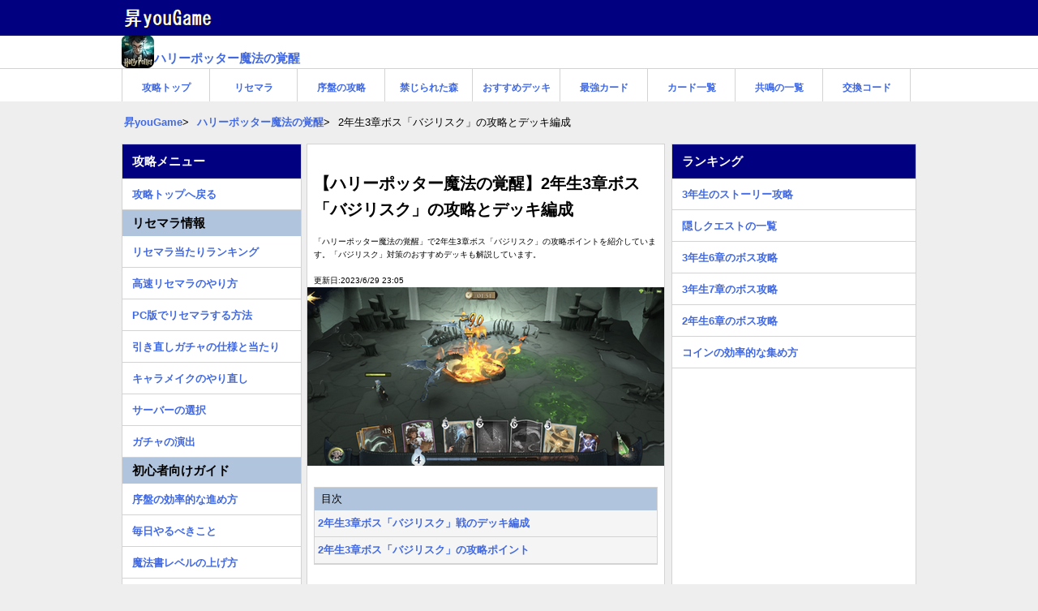

--- FILE ---
content_type: text/html; charset=UTF-8
request_url: https://syoyougame.jp/harrypottermajp/4782906476
body_size: 6864
content:
<!DOCTYPE HTML>
<html lang="ja">
<head>
  <meta charset="utf-8">
  <title>【ハリーポッター魔法の覚醒】2年生3章ボス「バジリスク」の攻略とデッキ編成【ハリポタ魔法の覚醒】 | ハリーポッター魔法の覚醒 攻略wiki</title>
  <link rel="canonical" href="https://syoyougame.jp/harrypottermajp/4782906476">
  <meta name="viewport" content="width=device-width,minimum-scale=1,initial-scale=1">
  <meta name="description" content="「ハリーポッター魔法の覚醒」で2年生3章ボス「バジリスク」の攻略ポイントを紹介しています。「バジリスク」対策のおすすめデッキも解説しています。">
  <meta name="keywords" content="ハリーポッター魔法の覚醒 攻略wiki">
  <meta name="format-detection" content="telephone=no">
  <meta http-equiv="X-UA-Compatible" content="IE=edge">
  <!-- ▼OGPの設定 -->
  <meta property="og:type" content="article">
  <meta property="og:title" content="【ハリーポッター魔法の覚醒】2年生3章ボス「バジリスク」の攻略とデッキ編成">
  <meta property="og:description" content="「ハリーポッター魔法の覚醒」で2年生3章ボス「バジリスク」の攻略ポイントを紹介しています。「バジリスク」対策のおすすめデッキも解説しています。">
  <meta property="og:url" content="https://syoyougame.jp/harrypottermajp/4782906476">
  <meta property="og:image" content="https://syoyougame.jp/assets/img/06291235031940745969.png">
  <meta property="og:site_name" content="【ハリーポッター魔法の覚醒】2年生3章ボス「バジリスク」の攻略とデッキ編成 | 昇youGame">
  <meta property="og:locale" content="ja_JP">
  <!-- ▼Twitter Cardsの設定-->
  <meta name="twitter:card" content="summary">
  <meta name="twitter:site" content="【ハリーポッター魔法の覚醒】2年生3章ボス「バジリスク」の攻略とデッキ編成 | 昇youGame">
  <meta name="robots" content="max-image-preview:large"> 
  <link rel="shortcut icon" href="https://syoyougame.jp/assets/img/favicon.ico">
  <link rel="apple-touch-icon" href="https://syoyougame.jp/assets/img/apple-touch-icon.png">
  <!-- ▼CSS -->
  <link rel="stylesheet" href="https://syoyougame.jp/assets/css/syoyougame.css?1747264489">
    
<!-- Global site tag (gtag.js) - Google Analytics -->
<script async src="https://www.googletagmanager.com/gtag/js?id=UA-143371447-1"></script>
<script>
  window.dataLayer = window.dataLayer || [];
  function gtag(){dataLayer.push(arguments);}
  gtag('js', new Date());
  gtag('config', 'UA-143371447-1');
</script>

<script async src="https://pagead2.googlesyndication.com/pagead/js/adsbygoogle.js?client=ca-pub-2323591059721427" crossorigin="anonymous"></script>
<!--
<script>
  (adsbygoogle = window.adsbygoogle || []).push({
    google_ad_client: "ca-pub-2323591059721427",
    enable_page_level_ads: true,
    overlays: {bottom: true}
  });
</script>
-->
</head>
<body>
<header>
    <div class="gametop-header">
        <div class="sitetop"><div class="sitetop-name"><a href="/"><img src="https://syoyougame.jp/assets/img/syoyougame-logo.png" class="sitetop-icon"></a></div></div>
        <div class="gametop"><div class="gametop-name"><a href="https://syoyougame.jp/harrypottermajp"><img src="https://syoyougame.jp/assets/img/harrypottermajp-icon.jpg" class="gameicon"><p>ハリーポッター魔法の覚醒</p></a></div></div>
        <nav>
            <div class="game-nav-menu">
                <ul class="nav-ul"><li class="nav-li"><a href="https://syoyougame.jp/harrypottermajp" class="box-link">攻略トップ</a></li><li class="nav-li"><a href="https://syoyougame.jp/harrypottermajp/6752506247" class="box-link">リセマラ</a></li><li class="nav-li"><a href="https://syoyougame.jp/harrypottermajp/6912506436" class="box-link">序盤の攻略</a></li><li class="nav-li"><a href="https://syoyougame.jp/harrypottermajp/4892806131" class="box-link">禁じられた森</a></li><li class="nav-li"><a href="https://syoyougame.jp/harrypottermajp/1402806932" class="box-link">おすすめデッキ</a></li><li class="nav-li"><a href="https://syoyougame.jp/harrypottermajp/2310607533" class="box-link">最強カード</a></li><li class="nav-li"><a href="https://syoyougame.jp/harrypottermajp/9662806391" class="box-link">カード一覧</a></li><li class="nav-li"><a href="https://syoyougame.jp/harrypottermajp/8752806899" class="box-link">共鳴の一覧</a></li><li class="nav-li"><a href="https://syoyougame.jp/harrypottermajp/4052506372" class="box-link">交換コード</a></li></ul>            </div>
        </nav>
    </div>
    <div calss="clear"></div>
    <div class="breadcrumbs" itemscope itemtype="http://schema.org/BreadcrumbList">
        <ul>
            <li><span itemprop="itemListElement" itemscope itemtype="http://schema.org/ListItem"><a itemprop="item" href="https://syoyougame.jp/"><span itemprop="name">昇youGame</span></a><meta itemprop="position" content="1" /></span></li>
            <li><span itemprop="itemListElement" itemscope itemtype="http://schema.org/ListItem"><a itemprop="item" href="https://syoyougame.jp/harrypottermajp"><span itemprop="name">ハリーポッター魔法の覚醒</span></a><meta itemprop="position" content="2" /></span></li>
                        <li>2年生3章ボス「バジリスク」の攻略とデッキ編成</li>
        </ul>
    </div>
</header>
  
<div class="wrap">
    <div class="left-contents">
        <main>
            <article>
                <div class="contents">
                    <header>
                        <div class="article-header">
                            <div class="article-h1"><h1 class="article-title">【ハリーポッター魔法の覚醒】2年生3章ボス「バジリスク」の攻略とデッキ編成</h1></div>
                            <div class="article-description"><p>「ハリーポッター魔法の覚醒」で2年生3章ボス「バジリスク」の攻略ポイントを紹介しています。「バジリスク」対策のおすすめデッキも解説しています。</p></div>
                            <div class="update-time"><p>更新日:2023/6/29 23:05</p></div>
                            <div class="thumbnail"><img src="https://syoyougame.jp/assets/img/06291235031940745969.png" class="inner-img" alt="ハリーポッター魔法の覚醒"></div>
                        </div>
                    </header>
                    
                    <section>
                                                <div class="article-outline">
                            <span>目次</span>
                            <ul>
                                <li><a href="#id1">2年生3章ボス「バジリスク」戦のデッキ編成</a></li><li><a href="#id2">2年生3章ボス「バジリスク」の攻略ポイント</a></li>                            </ul>
                        </div>
                                                 
                        <div class="adsense-block">
<!-- 目次下 -->
<ins class="adsbygoogle"
     style="display:block"
     data-ad-client="ca-pub-2323591059721427"
     data-ad-slot="2878898954"
     data-ad-format="auto"
     data-full-width-responsive="true"></ins>
<script>
     (adsbygoogle = window.adsbygoogle || []).push({});
</script>
</div>
                        
                        <div class="article-main">
                            <h2 class="article-h2" id="id1">2年生3章ボス「バジリスク」戦のデッキ編成</h2><div class="article-img"><img src="https://syoyougame.jp/assets/img/06291235041111354295.png" class="inner-img" loading="lazy" alt="デッキ編成"></div><h3 class="article-h3">基礎カードの編成</h3><table class="article-table"><tr><th width="45%">基礎カード</th><th>レア度とコスト</th></tr><tr><td><a href="https://syoyougame.jp/harrypottermajp/3542906896"><img src="https://syoyougame.jp/assets/img/06292232451796357085.png" width="70px" height="70px" loading="lazy" alt="若いA・N・オパールアイ種"><p>若いA・N・オパールアイ種</p></a></td><td class="normal">レアリティ：レジェンド<br>魔力コスト：6</td></tr><tr><td><a href="https://syoyougame.jp/harrypottermajp/3852906012"><img src="https://syoyougame.jp/assets/img/062922325189519310.png" width="70px" height="70px" loading="lazy" alt="インセンディオ"><p>インセンディオ</p></a></td><td class="normal">レアリティ：エピック<br>魔力コスト：4</td></tr><tr><td><a href="https://syoyougame.jp/harrypottermajp/4142906241"><img src="https://syoyougame.jp/assets/img/06292232561636901641.png" width="70px" height="70px" loading="lazy" alt="ニフラー"><p>ニフラー</p></a></td><td class="normal">レアリティ：エピック<br>魔力コスト：2</td></tr><tr><td><a href="https://syoyougame.jp/harrypottermajp/4242906444"><img src="https://syoyougame.jp/assets/img/06292232581820534747.png" width="70px" height="70px" loading="lazy" alt="サンダーバード"><p>サンダーバード</p></a></td><td class="normal">レアリティ：エピック<br>魔力コスト：4</td></tr><tr><td><a href="https://syoyougame.jp/harrypottermajp/5922906503"><img src="https://syoyougame.jp/assets/img/0629223350950781090.png" width="70px" height="70px" loading="lazy" alt="グレイシアス"><p>グレイシアス</p></a></td><td class="normal">レアリティ：レア<br>魔力コスト：5</td></tr><tr><td><a href="https://syoyougame.jp/harrypottermajp/5952906494"><img src="https://syoyougame.jp/assets/img/06292233502097261183.png" width="70px" height="70px" loading="lazy" alt="エンゴージオ"><p>エンゴージオ</p></a></td><td class="normal">レアリティ：レア<br>魔力コスト：3</td></tr><tr><td><a href="https://syoyougame.jp/harrypottermajp/4682906865"><img src="https://syoyougame.jp/assets/img/06292233101333638025.png" width="70px" height="70px" loading="lazy" alt="エピスキー"><p>エピスキー</p></a></td><td class="normal">レアリティ：レア<br>魔力コスト：3</td></tr><tr><td><a href="https://syoyougame.jp/harrypottermajp/6052906161"><img src="https://syoyougame.jp/assets/img/06292233521212907824.png" width="70px" height="70px" loading="lazy" alt="ステューピファイ"><p>ステューピファイ</p></a></td><td class="normal">レアリティ：ノーマル<br>魔力コスト：3</td></tr></table><h3 class="article-h3">仲間カードの編成</h3><table class="article-table"><tr><th width="30%">基礎カード</th><th>解説</th></tr><tr><td><a href="https://syoyougame.jp/harrypottermajp/5822906612"><img src="https://syoyougame.jp/assets/img/0629223347414263480.png" width="70px" height="70px" loading="lazy" alt="ロン・ウィーズリー"><p>ロン</p></a></td><td class="normal">レアリティ：ルミナス<br>・新入生限定ガチャの30回目で確定排出<br>・HPが高いので場持ちする</td></tr><tr><td><a href="https://syoyougame.jp/harrypottermajp/5622906267"><img src="https://syoyougame.jp/assets/img/0629223343361204463.png" width="70px" height="70px" loading="lazy" alt="グロウプ"><p>グロウプ</p></a></td><td class="normal">レアリティ：エピック<br>・敵ユニットに向かって突進し、大ダメージを与える<br>・突進後は転び、一定時間後に再突進する</td></tr><tr><td><a href="https://syoyougame.jp/harrypottermajp/5502906134"><img src="https://syoyougame.jp/assets/img/06292233421320930888.png" width="70px" height="70px" loading="lazy" alt="ロッティー・ターナー"><p>ロッティー</p></a></td><td class="normal">レアリティ：エピック<br>・登場時にプレイヤーの魔力を1回復する<br>・一定時間おきに、自分のHPを消費して魔力を1回復する</td></tr></table><h3 class="article-h3">共鳴は「ドビー」の移動で完封できる</h3><p class="article-p">「ドビー」の瞬間移動があれば、毒の沼を簡単に回避できます。<span class="akamoji">瞬間移動した後は、一歩移動して、次の瞬間移動を用意</span>しましょう。</p><div class="adsense-block">
<!-- 可変広告 -->
<ins class="adsbygoogle"
     style="display:block"
     data-ad-client="ca-pub-2323591059721427"
     data-ad-slot="7245519371"
     data-ad-format="auto"
     data-full-width-responsive="true"></ins>
<script>
     (adsbygoogle = window.adsbygoogle || []).push({});
</script></div><h2 class="article-h2" id="id2">2年生3章ボス「バジリスク」の攻略ポイント</h2><h3 class="article-h3">飛行の召喚を出す</h3><div class="article-img"><img src="https://syoyougame.jp/assets/img/06291235031940745969.png" class="inner-img" loading="lazy" alt="召喚"></div><p class="article-p">飛行の召喚は、毒の沼からダメージを受けません。「若いA・N・オパールアイ種」を置いておけば、ずっとダメージを与えてくれます。</p><p class="article-p">「サンダーバード」も飛行の召喚なので、バジリスク対策として強いです。</p><h3 class="article-h3">プレイヤーはドビーで逃げ回る</h3><p class="article-p">バジリスクの攻撃は、ほとんどが「毒の沼」です。ドビーの瞬間移動で逃げ回っていれば、飛行の召喚がバジリスクを倒してくれます。</p><h3 class="article-h3">魔力があまったら回復と攻撃をする</h3><p class="article-p">魔力があまって召喚カードがない場合は、回復と攻撃呪文を使用します。召喚がダメージソースなので、他の呪文は使わなくても勝てます。</p>                        </div>
                    </section>
                    
                    <div class="clear space"></div>
<footer>
<div class="adsense-block">
<!-- フッタ広告 -->
<ins class="adsbygoogle"
     style="display:block"
     data-ad-client="ca-pub-2323591059721427"
     data-ad-slot="9991511338"
     data-ad-format="auto"
     data-full-width-responsive="true"></ins>
<script>
     (adsbygoogle = window.adsbygoogle || []).push({});
</script>
</div>
<div class="article-footer">
<h2 class="side-h2">関連リンク</h2>
  <div class="resently-article">
  <span>ピックアップ記事</span>
  <ul class="resently-ul">
  <li><a href="https://syoyougame.jp/harrypottermajp/3632906902">2年生4章ボス「闇の魔法使い」の攻略とデッキ編成</a></li>
  <li><a href="https://syoyougame.jp/harrypottermajp/9362606779">サーバーはどこがおすすめ？</a></li>
  <li><a href="https://syoyougame.jp/harrypottermajp/3660107258">「無限の悪夢」の攻略ポイント</a></li>
  <li><a href="https://syoyougame.jp/harrypottermajp/0132706704">ガチャの確定演出・天井・確率</a></li>
  <li><a href="https://syoyougame.jp/harrypottermajp/6842506809">高速リセマラのやり方</a></li>
  <li><a href="https://syoyougame.jp/harrypottermajp/6632506357">PC版でリセマラする方法</a></li>
  <li><a href="https://syoyougame.jp/harrypottermajp/6913006644">クィディッチの輪をくぐるメリット</a></li>
  <li><a href="https://syoyougame.jp/harrypottermajp/4052506372">交換コード（プレゼントコード）の一覧</a></li>
  <li><a href="https://syoyougame.jp/harrypottermajp/3342707891">「禁じられた森 ソロLv22」の攻略とデッキ編成</a></li>
  <li><a href="https://syoyougame.jp/harrypottermajp/3642806192">おすすめ課金アイテム</a></li>
    </ul>
  </div>
 
<a class="article-btn" href="https://syoyougame.jp/harrypottermajp"><span>ハリーポッター魔法の覚醒 攻略トップ</span></a>
 

</div>
</footer>
                    
</div>
</article>
</main>
        
<aside>
  <div class="leftnavi">
  <h2 class="side-h2">攻略メニュー</h2>
  <ul class="sidenavi-ul"><li class="sidenavi-li"><a href="https://syoyougame.jp/harrypottermajp" class="side-boxlink">攻略トップへ戻る</a></li></ul><h3 class="side-h3">リセマラ情報</h3><ul class="sidenavi-ul"><li class="sidenavi-li"><a href="https://syoyougame.jp/harrypottermajp/6752506247" class="side-boxlink">リセマラ当たりランキング</a></li><li class="sidenavi-li"><a href="https://syoyougame.jp/harrypottermajp/6842506809" class="side-boxlink">高速リセマラのやり方</a></li><li class="sidenavi-li"><a href="https://syoyougame.jp/harrypottermajp/6632506357" class="side-boxlink">PC版でリセマラする方法</a></li><li class="sidenavi-li"><a href="https://syoyougame.jp/harrypottermajp/5642706099" class="side-boxlink">引き直しガチャの仕様と当たり</a></li><li class="sidenavi-li"><a href="https://syoyougame.jp/harrypottermajp/9282606922" class="side-boxlink">キャラメイクのやり直し</a></li><li class="sidenavi-li"><a href="https://syoyougame.jp/harrypottermajp/9362606779" class="side-boxlink">サーバーの選択</a></li><li class="sidenavi-li"><a href="https://syoyougame.jp/harrypottermajp/0132706704" class="side-boxlink">ガチャの演出</a></li></ul><h3 class="side-h3">初心者向けガイド</h3><ul class="sidenavi-ul"><li class="sidenavi-li"><a href="https://syoyougame.jp/harrypottermajp/6912506436" class="side-boxlink">序盤の効率的な進め方</a></li><li class="sidenavi-li"><a href="https://syoyougame.jp/harrypottermajp/3552806843" class="side-boxlink">毎日やるべきこと</a></li><li class="sidenavi-li"><a href="https://syoyougame.jp/harrypottermajp/9242806421" class="side-boxlink">魔法書レベルの上げ方</a></li><li class="sidenavi-li"><a href="https://syoyougame.jp/harrypottermajp/9863006591" class="side-boxlink">コインの効率的な集め方</a></li><li class="sidenavi-li"><a href="https://syoyougame.jp/harrypottermajp/5422806339" class="side-boxlink">チーム探索とマルチプレイ</a></li><li class="sidenavi-li"><a href="https://syoyougame.jp/harrypottermajp/2310607533" class="side-boxlink">最強カードランキング</a></li><li class="sidenavi-li"><a href="https://syoyougame.jp/harrypottermajp/1402806932" class="side-boxlink">おすすめデッキ編成</a></li><li class="sidenavi-li"><a href="https://syoyougame.jp/harrypottermajp/3642806192" class="side-boxlink">おすすめ課金アイテム</a></li><li class="sidenavi-li"><a href="https://syoyougame.jp/harrypottermajp/6293006707" class="side-boxlink">ピクシー29体の捕まえ方</a></li><li class="sidenavi-li"><a href="https://syoyougame.jp/harrypottermajp/8522706688" class="side-boxlink">フレンドとルームメイト</a></li><li class="sidenavi-li"><a href="https://syoyougame.jp/harrypottermajp/6092706618" class="side-boxlink">ホウキのチュートリアル</a></li></ul><h3 class="side-h3">ストーリーとボス攻略</h3><ul class="sidenavi-ul"><li class="sidenavi-li"><a href="https://syoyougame.jp/harrypottermajp/2182806409" class="side-boxlink">1年生のストーリー攻略</a></li><li class="sidenavi-li"><a href="https://syoyougame.jp/harrypottermajp/4352806321" class="side-boxlink">1年生5章のボス攻略</a></li><li class="sidenavi-li"><a href="https://syoyougame.jp/harrypottermajp/4722806770" class="side-boxlink">2年生のストーリー攻略</a></li><li class="sidenavi-li"><a href="https://syoyougame.jp/harrypottermajp/4782906476" class="side-boxlink">2年生3章のボス攻略</a></li><li class="sidenavi-li"><a href="https://syoyougame.jp/harrypottermajp/3632906902" class="side-boxlink">2年生4章のボス攻略</a></li><li class="sidenavi-li"><a href="https://syoyougame.jp/harrypottermajp/5532906273" class="side-boxlink">絵（肖像画）の答え</a></li><li class="sidenavi-li"><a href="https://syoyougame.jp/harrypottermajp/2032906901" class="side-boxlink">2年生6章のボス攻略</a></li><li class="sidenavi-li"><a href="https://syoyougame.jp/harrypottermajp/0372707200" class="side-boxlink">3年生のストーリー攻略</a></li><li class="sidenavi-li"><a href="https://syoyougame.jp/harrypottermajp/9912707539" class="side-boxlink">3年生6章のボス攻略</a></li><li class="sidenavi-li"><a href="https://syoyougame.jp/harrypottermajp/0282707012" class="side-boxlink">3年生7章のボス攻略</a></li></ul><h3 class="side-h3">禁じられた森</h3><ul class="sidenavi-ul"><li class="sidenavi-li"><a href="https://syoyougame.jp/harrypottermajp/4892806131" class="side-boxlink">「禁じられた森」の攻略</a></li><li class="sidenavi-li"><a href="https://syoyougame.jp/harrypottermajp/3660107258" class="side-boxlink">「無限の悪夢」の攻略</a></li><li class="sidenavi-li"><a href="https://syoyougame.jp/harrypottermajp/2683006162" class="side-boxlink">禁じられた森 ソロ16</a></li><li class="sidenavi-li"><a href="https://syoyougame.jp/harrypottermajp/2873006719" class="side-boxlink">禁じられた森 ソロ17</a></li><li class="sidenavi-li"><a href="https://syoyougame.jp/harrypottermajp/9610107685" class="side-boxlink">禁じられた森 ソロ18</a></li><li class="sidenavi-li"><a href="https://syoyougame.jp/harrypottermajp/9500107254" class="side-boxlink">禁じられた森 ソロ19</a></li><li class="sidenavi-li"><a href="https://syoyougame.jp/harrypottermajp/4470107241" class="side-boxlink">禁じられた森 ソロ20</a></li><li class="sidenavi-li"><a href="https://syoyougame.jp/harrypottermajp/4330207341" class="side-boxlink">禁じられた森 ソロ21</a></li><li class="sidenavi-li"><a href="https://syoyougame.jp/harrypottermajp/3342707891" class="side-boxlink">禁じられた森 ソロ22</a></li><li class="sidenavi-li"><a href="https://syoyougame.jp/harrypottermajp/0902707777" class="side-boxlink">禁じられた森 ソロ23</a></li></ul><h3 class="side-h3">データベース</h3><ul class="sidenavi-ul"><li class="sidenavi-li"><a href="https://syoyougame.jp/harrypottermajp/9662806391" class="side-boxlink">カードの一覧</a></li><li class="sidenavi-li"><a href="https://syoyougame.jp/harrypottermajp/8752806899" class="side-boxlink">共鳴の一覧</a></li><li class="sidenavi-li"><a href="https://syoyougame.jp/harrypottermajp/9720607264" class="side-boxlink">杖の一覧</a></li><li class="sidenavi-li"><a href="https://syoyougame.jp/harrypottermajp/4632707410" class="side-boxlink">隠しクエストの一覧</a></li></ul><h3 class="side-h3">シーズンイベント</h3><ul class="sidenavi-ul"><li class="sidenavi-li"><a href="https://syoyougame.jp/harrypottermajp/9230407819" class="side-boxlink">ジェミニオ</a></li><li class="sidenavi-li"><a href="https://syoyougame.jp/harrypottermajp/5510107068" class="side-boxlink">ラッキールーレット</a></li><li class="sidenavi-li"><a href="https://syoyougame.jp/harrypottermajp/8532806764" class="side-boxlink">授業とテスト</a></li><li class="sidenavi-li"><a href="https://syoyougame.jp/harrypottermajp/3502906035" class="side-boxlink">サークルミッション</a></li><li class="sidenavi-li"><a href="https://syoyougame.jp/harrypottermajp/5732806090" class="side-boxlink">花火大会</a></li></ul><h3 class="side-h3">お役立ち情報</h3><ul class="sidenavi-ul"><li class="sidenavi-li"><a href="https://syoyougame.jp/harrypottermajp/6372506546" class="side-boxlink">キャラと声優の一覧</a></li><li class="sidenavi-li"><a href="https://syoyougame.jp/harrypottermajp/4052506372" class="side-boxlink">交換コードの一覧</a></li><li class="sidenavi-li"><a href="https://syoyougame.jp/harrypottermajp/5422806054" class="side-boxlink">2年生編の日本語ボイス</a></li><li class="sidenavi-li"><a href="https://syoyougame.jp/harrypottermajp/6913006644" class="side-boxlink">クィディッチの輪</a></li><li class="sidenavi-li"><a href="https://syoyougame.jp/harrypottermajp/8200107738" class="side-boxlink">舞踏会の評価と難易度変更</a></li><li class="sidenavi-li"><a href="https://syoyougame.jp/harrypottermajp/0533006343" class="side-boxlink">他の寮に入る方法</a></li><li class="sidenavi-li"><a href="https://syoyougame.jp/harrypottermajp/7940207915" class="side-boxlink">校長室に入る方法</a></li><li class="sidenavi-li"><a href="https://syoyougame.jp/harrypottermajp/5640307884" class="side-boxlink">連続20勝を達成する方法</a></li><li class="sidenavi-li"><a href="https://syoyougame.jp/harrypottermajp/0540507858" class="side-boxlink">寝室を掃除する方法</a></li></ul><h3 class="side-h3">アップデート情報</h3><ul class="sidenavi-ul"><li class="sidenavi-li"><a href="https://syoyougame.jp/harrypottermajp/2261107918" class="side-boxlink">7月11日のアップデート</a></li></ul>  </div>
</aside>
</div>

<aside>
 <div class="rightnavi">
 <h2 class="side-h2">ランキング</h2>
 <ul class="sidenavi-ul"><li class="sidenavi-li"><a href="https://syoyougame.jp/harrypottermajp/0372707200" class="side-boxlink">3年生のストーリー攻略</a></li><li class="sidenavi-li"><a href="https://syoyougame.jp/harrypottermajp/4632707410" class="side-boxlink">隠しクエストの一覧</a></li><li class="sidenavi-li"><a href="https://syoyougame.jp/harrypottermajp/9912707539" class="side-boxlink">3年生6章のボス攻略</a></li><li class="sidenavi-li"><a href="https://syoyougame.jp/harrypottermajp/0282707012" class="side-boxlink">3年生7章のボス攻略</a></li><li class="sidenavi-li"><a href="https://syoyougame.jp/harrypottermajp/2032906901" class="side-boxlink">2年生6章のボス攻略</a></li><li class="sidenavi-li"><a href="https://syoyougame.jp/harrypottermajp/9863006591" class="side-boxlink">コインの効率的な集め方</a></li></ul> <div class="adsense-block">
<!-- 右サイド -->
<ins class="adsbygoogle"
     style="display:block"
     data-ad-client="ca-pub-2323591059721427"
     data-ad-slot="4427784349"
     data-ad-format="auto"
     data-full-width-responsive="true"></ins>
<script>
     (adsbygoogle = window.adsbygoogle || []).push({});
</script>
</div>
 <h2 class="side-h2">攻略中のゲーム</h2>
 <ul class="sidenavi-ul">
<li class="sidenavi-gamelist"><a href="https://syoyougame.jp/bpsr"><img src="https://syoyougame.jp/assets/img/bpsr-icon.jpg" loading="lazy" class="gameicon"><p>スタレゾ 攻略</p></a></li>
<li class="sidenavi-gamelist"><a href="https://syoyougame.jp/vlife"><img src="https://syoyougame.jp/assets/img/vlife-icon.jpg" loading="lazy" class="gameicon"><p>ブイライフ 攻略</p></a></li>
<li class="sidenavi-gamelist"><a href="https://syoyougame.jp/momotetsu2"><img src="https://syoyougame.jp/assets/img/momotetsu2-icon.jpg" loading="lazy" class="gameicon"><p>桃鉄2 攻略</p></a></li>
<li class="sidenavi-gamelist"><a href="https://syoyougame.jp/chaoszero"><img src="https://syoyougame.jp/assets/img/chaoszero-icon.jpg" loading="lazy" class="gameicon"><p>カオゼロ 攻略</p></a></li>
<li class="sidenavi-gamelist"><a href="https://syoyougame.jp/digimonstory"><img src="https://syoyougame.jp/assets/img/digimonstory-icon.jpg" loading="lazy" class="gameicon"><p>デジモン タイムストレンジャー 攻略</p></a></li>
<li class="sidenavi-gamelist"><a href="https://syoyougame.jp/borderlands4"><img src="https://syoyougame.jp/assets/img/borderlands4-icon.jpg" loading="lazy" class="gameicon"><p>ボーダーランズ4 攻略</p></a></li>
<li class="sidenavi-gamelist"><a href="https://syoyougame.jp/runefactory6"><img src="https://syoyougame.jp/assets/img/runefactory6-icon.jpg" loading="lazy" class="gameicon"><p>ルーンファクトリー龍の国 攻略</p></a></li>
<li class="sidenavi-gamelist"><a href="https://syoyougame.jp/fli"><img src="https://syoyougame.jp/assets/img/fli-icon.jpg" loading="lazy" class="gameicon"><p>ファンタジーライフi 攻略</p></a></li>
<li class="sidenavi-gamelist"><a href="https://syoyougame.jp/yumia"><img src="https://syoyougame.jp/assets/img/yumia-icon.jpg" loading="lazy" class="gameicon"><p>ユミアのアトリエ 攻略</p></a></li>
<li class="sidenavi-gamelist"><a href="https://syoyougame.jp/seikenvom"><img src="https://syoyougame.jp/assets/img/seikenvom-icon.jpg" loading="lazy" class="gameicon"><p>聖剣伝説VoM 攻略</p></a></li>
<li class="sidenavi-gamelist"><a href="https://syoyougame.jp/hyakueiyuden"><img src="https://syoyougame.jp/assets/img/hyakueiyuden-icon.jpg" loading="lazy" class="gameicon"><p>百英雄伝 攻略</p></a></li>
</ul>
    <h2 class="side-h2">権利表記</h2>
   HARRY POTTER: MAGIC AWAKENED, WIZARDING WORLD characters, names and related indicia © and ™ Warner Bros. Ent.  
 </div>
</aside>

</div>
<div class="clear space"></div>
<footer>
<div class="common-footer">
<p class="article-p">
<a href="https://syoyougame.jp/privacy-policy">プリバシーポリシー</a>
　|　<a href="https://syoyougame.jp/contact">お問い合わせ</a>
</p>
<p>Copyright© 昇youGame　All Rights Reserved.</p>
<p>当サイトの利用において発生した不利益、被害については、当サイト管理者は一切の責任を負いません。</p>
<p>当サイト上で使用しているゲーム画像、システム名、商標権、その他知的財産権は、それぞれのゲーム会社・運営会社に帰属します。</p>
</div>
</footer>



</body>
</html>


--- FILE ---
content_type: text/html; charset=utf-8
request_url: https://www.google.com/recaptcha/api2/aframe
body_size: 267
content:
<!DOCTYPE HTML><html><head><meta http-equiv="content-type" content="text/html; charset=UTF-8"></head><body><script nonce="cxY2y3y3_8UPEWK42IoTdQ">/** Anti-fraud and anti-abuse applications only. See google.com/recaptcha */ try{var clients={'sodar':'https://pagead2.googlesyndication.com/pagead/sodar?'};window.addEventListener("message",function(a){try{if(a.source===window.parent){var b=JSON.parse(a.data);var c=clients[b['id']];if(c){var d=document.createElement('img');d.src=c+b['params']+'&rc='+(localStorage.getItem("rc::a")?sessionStorage.getItem("rc::b"):"");window.document.body.appendChild(d);sessionStorage.setItem("rc::e",parseInt(sessionStorage.getItem("rc::e")||0)+1);localStorage.setItem("rc::h",'1765930768806');}}}catch(b){}});window.parent.postMessage("_grecaptcha_ready", "*");}catch(b){}</script></body></html>

--- FILE ---
content_type: text/plain; charset=utf-8
request_url: https://syoyougame.jp/assets/img/06291235041111354295.png
body_size: 186619
content:
�PNG

   IHDR  �     ��%�  ��IDATxڴ�	�%WY/�VU���p枒���$�2^DD���O�*������\����U��>D#�� ���0��������{޻�����j�>�t7x�N����kW�Z�����>r`��}����Ge���o�2�[��Z_��R��9���^�K�b�{(Kc�h�]^�I�
F�qG��̜�O%_�gÙ�hq&3�}+P:�Y��ʞsVخ��L��r�if�@� C:?|���w�F��V!��O�G�HU	�3�AI��!͒��
�x�G�(8�.kTFÀoF8��,�o�G8�߃ɂa��6h�tf����_q�8�Z�YE_g�L�4�Si?�Ht�F?~ ���p�圞�}ֆ�`��c���В���7����PFr�Gk��@��(
�(�?�^��z��}" ��:9
'ԉ�]�z�i�>�Y�s����Vue����Y�4Z�Z�T�!!�'�)�&�L��i�M���x:��x҇��4IL���	�8.Uj�v��Y\j�ۍF-,Wt�Ng�lL�,I�d�0�3�i�Η��I2��%p�Q�7�����&�t
'��㼕"�,�&GA�J�j�Ѩ7��z�Z-��r�P�6a�y��F	5J��E�6M�����7���t�0�Y�ty�`���w��ŧ��f.�E�*���J��\޵ʁ�;r��i.P�ECO�_�|<����"�R{����;.5�^�	�^Vx���0�;p�}j���g��!�G����Hk >���2�!@��J8a�A����ޤ�#�1~~Nd���,&��t�@I3+O�r�O���J�;(Ù$z���2�,3�Q`p�!��G�[2-$���4�r��P
6�=�@�X遡�J]�J+����A�VnP.�W�:�f�Y%�1�R$�8Mܦ ��p4�&��d2����qP ��Z��jvڝv���e��DO��VO���@�~	�"C�+��S@�Ɉ.��z��`0��	���}Q�R)��k� S
+�\�U[�`4�P)ǀ�a�䀶Zq@��ڒ���"P&�t7P�	P���Ƶ��?ng{���_o�aɁr�\<P�ؙ7���x\,P�9o�9�7�]<�;�.^�<@��.�!���w��T�*�1q� "�G:�/�� `�� e(耸Z�����s�#�"%ds������g��j��,p���A����fi:qI�!�|�l$=S���V
��M§�J�Ϟe�-� ,q�����@��)ME&e�,
�[-�>��ʽ�������E��F(�|�A�R*%����Y�G��F�=� (+ �ˋ����Be@Yr���`�n �!P����)P�d
�\�0�� (��f�����+,�:�H�aNm ���)A#�d��u� @�ƃ� ���+iT��J��_)����(����:�F��T�q����4��8�94�m	(&�(�R��k�QQ�^�5K��'>�Y�VW��w�<q��f:��s�g����f��s��F�0� ����˵6�%�yw>�z�t�f�H�����[Bl��#��B_PΚc|������r����]X�`B���*�u��%�J�;"\p�X	m4�9cg��i{��ȓ�Bn��mYp�#3Dqԉ��('~�5Ͱ�2��#�0<��L�)%�H4S@�N0���#��+2Ӕ��)�3{`���(-��ǐ)FK:�&M�/%���Y�T��Hmm�R��ت�@�b.���-�'�@����{T�F5&\�W/$�Y2F9v	P�	�LHO\*���Jҟv\��>>���D���.�Ȍ�s��(��p�~�$��c�͝�X�Uj���T*q㦛�Cz �'c�]��np$��
�R�(Y��x
n������L����&*��k�t���l����}��_=����6��vʏV�7����ޑ7I�784�`���`�a�p�9ft���r;�]��� ����|�+�K�Lc�ʋP�wC�F����;<u�(d����2P��C��#���XB2H�@�uߢ���ᕭ�H;�H�|�Q��"��a�!�����lXZ�{h2��Da���"ow)Mdj4�p��C��2�J:�ӟ���Sj�de{��*����1J�vce�<�˙:��MB��M����eF�C�|s�-�#�cW����WVZ4n�ޒ�-P�8���N����re�eh�%F̽��tL���$�Ҥ�r���f�¾E�8n4�V���Щԫ�[�NH4��Ύ��Z(��P���7���_D�� r`DRP����4�<"r#�� h�FKq\��`��>�2��z�����(��r���&����9��~�Z��5����?x奫Ǐ?��=v�{����w4���{��Ɩ�0rP4*����QD�Nx^h��K1��,�
R|��/�#'�H7ʏ~�Y�V+!].#�aZ����7:TPq��m��m�̅�r�U7�Z�e��bX�*ȅ�b�ҿ1x�����]b�� =F�:u(LI����lQD�S�)1�F���iD�0q�0���*�!s5<ʩ&;P �F��&D�M,Z֩PZy ��gD���%�Vg�Ix$�G橸�EU���廔� 2b�ؐA�ZL���-����iM�詄�����J�Q��#�8xx]+'3����kv�i�M:Sq��Z�T�(��ʝVmy	U�%9���/�n2���P)����6Z.6h KD+�5�6iߵ�e@��4cN�H@�P 8а���>e`
ώr�P��AݮV�� DЮOR������ �#'�ZK+�F�
pYA�&l��?�b��#�(�<�� �|���
�As�q���g?�ɛ�;pY��{N�����s��ON�� }����m��c8���v�ï��K���gΜ;wv�n��k���G8�vّK������������?�����/0);;��?�Q���_�����۾p��#���7��G�p���]s���;��������nnn_s͕g�n�>}�������t�ѣw}�s_�˽G����?d�.����c(���x��j��ʹT�jD��ҭ�!1�(#�	��O&w~��9��	����!�z�N%؊�
O�K�z�����&�u~������υ��nÔ��9I ��H��Hf���'
U�tʐk�B�*�'O��]��b��*�e%@�궶@�K�ձ� d�s6�jp�I�N��9g� %�G�0Ҫ��f�8e�?�=�ҭ��������RW��+�V�r���Qc�z�#�0��I_:"P��'�)��&eC�h �a��
2@e��j���z�$|D�%ew	 �w�$��GxZ@��!*�Z�BnX��˄�hp�W�١h��u��0.�J��2z��� �E7UX���@��@�H� �"�����pIzQ\Y����yO��17�V�q����|�7O��G����ѯ<�h9���uǎ��%������k���;�����ַ���j4���O<����a���^{�������O|�o���7������[[�G<��������_�kk�/����?|�'?�9xl�������z#���~��n�����O�:�����?��W����v�p8~�3����=���z������B�8����}����89ִ6�S$�p�ff�oe��(m�JnoR��w'��&��s`W n降Kl.H`&�l��d��m����*��!)�D�EZ��u��s�ud�!�|�e���@�}iA�FU@Qp|��0�)����)Y!�(�b�$R	g��vL���P��8OB�S	5��ñ#H)�@9z��l�Tv�Ȭ���.ʾ���I��1JvBk�#��ib�m��i�M�� W�~>S��[!�M�����"���&�(}���V;��@m8 �# M�	�Q�3M[*j-���T��&����r���J�@R�'d�����Ŀɉ=��8�m�Q�U��C�i)���0ق�G,�e�GP��S])���
�P��Np馄�J��5]���1�)��?�����r�|�O��U7=�^��\��s[���?q���ip���7>��۾x�3���c�O}�#�V��� `������/���?����϶���x�k`��y�z�O?w{����u�����|	�p��������w����<���ߺ���?򬧾������ׯ|��� ���~�_���������`�� da������?�����������۷#��7�h4�;;;&^���F�XAqsq���,8csg�7Ҳ]=&���	y���(wroՈu�� �d*G�^Tb;�B�d0`����|�Th$�(`�z�u�ܧ�.��,� �P(����$��^����0���Mg)���0�o+KM��@�x�N�R�$�22��LY}4�Qf.��� z��6J�죒�(�.m�f��<�R劃�b|�R!E����-�Ox��emP�
|ݛfTPRyqg��7N�F�{)j���VPre����^����%ls"2f��AM� 6�)1JJ�zb�S��Z��h �l��1�^�h#�7l�6�A��G��C�o����VG�EչT&�]h��I��qD����# :����	��r�ف���8��˙�]���$SDM$�	���������{���K@��:;��g�s�C��'���I�l`�ͭ�������y�K_��g��,�&�^��>�q�w��������;���=��/~��v�칍G=�����.������?}����#���[>�����������\ �Օ����n����=��������B��ԣ���7������wő+�8����_������t�#������83{T������|��=�}�n�@Yx�Βg��s�<|3��'����(�B��n�.��ϲ�(�\45���l��ᄌ!�չ�Nr�D�"{)BH�=d���W4AjVF�Q�TL�,�V�str h�(�%�'[HE����TY�&��1�=�Nr*�-�,�����L)ʯS�3��4�1�*>��'�,Ep�ŧ�ˈ�P�לQ*!�P�s�JJ'�r��1?�R"lcj:h�_)�d�J�����Neg%0�2\
�
� N�wmJ-r���C�)}JvFQ�Ȭ���RD
x��J�(Wkq��t5�%�	(ˀ���,C`�#��Ti�8[�? ��o�,"�rK_�<�s�������DX�gN�
xX}12!3@B>w�P�P�.(ጀ����W��/��� �� e�ѭ��߾��[���}/\��!���/{�������/�K� ��Y���W\q�5��J ��'������ٳ�n?��O����o��r�۝�[��o}�? у���җ�$Pŗ��� |?���ǈ��$M�o����oy���Ӟ����O��7���_���{�k�۽�N�;�������7���{�PR}��w���ǔ���M�<�&������Y�V\(��y�Z.t;����J9��]NP2$����$�&+1�|1j�ls�+��C9���= F�Rt5	⋅��88�/o]%��̓�އ�a�i����D�L�2D�xU�w�"ȑ�W ��H ��w$=F[f��S�pXGj�6:͚5�/و�]��c���gr����
]�䍍lZ�ӱs���j������,Z�f ]�|����� FY_]� �l��X��:;�n`��(�"���{�<$��D���S�C)�A�Ck�Z�\�F�8c�B�R�Ѩ�E6	�1*��`���*EJRpO��-�eJؽ�}�vr+��z<"^9���ѱjUԾ+)�LI�;y�Q�N�J�O��0eG`Mջ��8U���7?�������g�u kh=���o|ߟ�~��H��������~�ӿ��o�ف#�����������ӟ�������^��/|���G^��:s�ܛ�����G�;	|�m�/|���0�'� ���O��Ϸ��?�jP���ëe�����������~�K/{�����9������_��?������N���,&�g`���[�:(<_�vf�tu�"U��,rH3�>��P�yN���?���L��
t���g�d�Šl�� %�)sQ�$q�5�6]���{�k��F�Iyb:��(S'�������%)5��M,Q�S\�lce%�\���8���
5�ɔ�Ax��43�f-�;��c��(���b$�<��'g���ɡPJ�}��W�Bn9�c��蚅D�=j?܍�y����x�9oD��J�����������e�ޛJ�F�o���f��r���hԫD݂©�9Q���07MJC �Qdq#@$�<.J}6%%������N&�/���"������*P�0
�g������"����M2��1z�(�	f��� m¬F ��e�RL��)�&Q��%�dRT �����Ϭ����`����g_����k�ݾ�(�N׬�׷��z֏���/.,-^q�K?��/4[�������o~��?�u�������g?���g_��_x���g��몫�w���{��?�����W����e���׼
��^���?'`.�ŗ��E��ν�{��a��g���}��O����x����/zѫ>��O���X�K �|�� ;�q�e���-�ʯ��_��&�	�g	܎��L��.�l�d�c\2%wͧS���m#�mvQ��
?�3p��o �e�\��D-��
ī��'N@�k����V�����H�f&��F���I+?TL?)<�Hb$Y��#&K��%-�x5��P��g$]�v36>j2D&�w�P(G��?G�0E-����yf�u�96��۩l8��3����Drv���1dC��2����)&�!�D�<	��s�1cI#�G)��D����RY��D	Pj�E��vZ�����rg��V�c(�ې�/	G��GSL�I8�_��D}	)h�c�J��N��F%M��)�>L��� �`���8��B��lc<y��l�dɰ����ddi���g{%%e������ �%%J�@�f"iCSa�1�\_�߮���oN�q#�W���?��[p˕8~����������/��'?�o�����߼�����[��oz�;����o����@�c{��7����
L�!�5�pÃ���������/|�o�_W?��;�u�K^���2z�-���'>��G=����/{��/�O���ۏ.��7��w o��6���@Z�5W_��g>	ބ[?}��?��?~2&����E<��#�E�P�yَ�y��Hm�D�g��s�� y�(��9����n��74+ݔ�E�O�{�ik��($��aq
#-���g�p΢�E�1�}�B�^��[C&=�hs���eMh8Ң�~odj�*c��֧�P�$�pX!��E
�!pt{SJ�Ȋ<�e��dA��Z2����xA��j\h���7M�H�S��V��+e���;9s,Pn��c\NNn�v*1N8�ˀ�H�q[O��'�p��6ʵ���6 e�^�|?��V�$#g%����Μ4�[�P\��R8sDn$n��Q w�S����v��v�t��e���8�[�B��a�b��$V�\0Z�3t�#��xG)��GnKݬJ�moL|ܔ����`�d�ꮌ�¢�'hwX��������(���w��տ��d����#p/�M'N���k��hO(j����w��� �:th���N�lw�f�.-/�9}�٬�y����$���ȕ��3g���cKҕ��^o0M�@�R0��U�b��(��+�(����(��/�3큒�%eyH&A3N���9ô��$��@����b]FFV(���_F�)5��6$��x�h
$D��(~�,g�	N����E��(��ݸ�T!{�m̤���Ȫ7�����%BB[Z�8d2���4"�s2C&),�0M�T��=�iq��=��2�H�eˋ�UҰ�8���r�0���1R�@iyk���Lg~qը(q+�jq��V9�tٍ(m
��g�T�Ncr�L��`Ea�QYh�W�:�K �H�H��	E�
X��I
��>���q2IR�zHN�br��>8��*r�Ձh�b�7�"��PB��N94�q�>�F�;������5'p�����(#��G8�o5d�[��"J<'A"=0�F��(R*҇�V|�s������U�W��/=�!}������M6� r���'p1��9�`r�)����f����3�N(['��ʔ�o0Џƨ:�m�@���t�d��X�����bXV)��Cu�@9߭���ޅ��x�|�tnh�lz��v��R�/G&=���8ڣ�|i�D���$�Y(K�D��J��$����Ѐ�a6|X7�̖�r�pKg�� ��he*7���,�A"��!V����,A�	 I}&?5ڗjL)1Jc]����$'�SY�vf��//���襮�P�¯���`uN"r\�AR�P����*3�@��F�6J��ar��@t�i��K�>;���^�z7�F���z�k�(#���]Dݹ�Z2����IBe�ě�Z���T'_5��!b�hB�	%�p�6SZt�`^b�n�Ղ�~JZ4ra�HPT`��$I�����Ep�1�JP��YDِ�d��%�;2�� Ь��8b��/���������	�d]�Ü�x���Q�����XL�f0l~�/��VB+�ڨ"v��E��Š�\����;�~8���T.P;C���kڹ#��:آġ�J!�C������<�~R�$��� �x����V�m�zH
8�\`Q��$k��p�o�agk�$$�֬�n�'�WP��!�G�I !Anȱ(�x� �M3\O9ǆ9��P�?'SNZ���T������E>ڐ �2�\��g��ys�ɜ{Z��jmyD�l��q��"���Q�	T���H�����n�-(
�([�Օ����B�Q�!����̞�p�%L<��h:�؛b�x:N�덜̮�1�F��A�(��?moo��߰������F��h6�f��,%�Il��Q�8iW\�E��(&t�LF��β�vg�w,�:8�K.�&fN�.Jl@��\)�rNI ��@9��s�tV4�H N�·�= �B���*�@�=��G6�[�
g�7�y�5�UD�����h���{�v>a3{
Ϭ�G�ؒJ��W�& �X��$k��RHEu�X���R�1A�x����OA;�jl�l���9J�w*�*ɶ?�yvIk��+�+�FX�Pf�LQ͗��c�C�tb$fGBV +ə�R)m�Od��q�5�oՙ��ɐf w�o�C�-|���9���]i���f��f0
�t���[Ο��A�e�Wĕ3yk;6�\�i��+j���Ѩ>���(��Hb:���6��r����h4�3g0�Plx�Q�F�2:� q��蓩ã�:@ ���OA'\��Ǡm���fSw*��Ʋ͕*�3I(_"�aPȍW�V/u�9�7`�d<�$��3�������9�L%~�b���} ��[;h��\��b��_P������({���e1��\(w��2�S��*���)������h]2�uv�����;�(�3�hj[
���DCI�v��F3�H .Փ� �x��*��#�or�ɐPHy���5Q��+�jf`\�����3L6+Q#�j��(GI����(����"��Xe��p0�s&@�:3,)�~Ԉ!jcK��_(��<�u��@�����-�4(�]�����|�̉�G\������*۾������P2��.t�˝���B��1�M��#��k0���J��&#�J��M��� ��20� ������	P���X���l�)"��uȣ(��1'�3�Ѷ�����3�q�����D��SX;� �	(� ���cT�x�
���э�������0c7���w�@d���s�8�{JW+弜S�v���_/DP. ��ٛt_�Go
��@Y��9@���������o�sk���K��е����UG���>Jے��l���.�P
ɜ]b3��e���1�ҩ#��Fc��ω`P�8�,��	���.F�P%ud��C G�lcpw#:X��ōs�s(xB
��qT�����ۄ��x���ɣ�wRŉ:7��${��_������ݩ�f�&N	�$1P�]�SC����X��R(�al
�J#��Zȑ�(Y���z}.�C��xPZ��a&�pp\֓B��X��W
@Iv9Ir�&��I��7�^	@9�R�T�щ[��|��7���x�ՀF���O���5P��-�q,K�H<�Q)��B�9K�wl6�:d��'CG�o}<c\%�c�#) �����R	�u��J����B�B��A)��'(�0�Z�\~���������8LV`��D&����=ӈB>�����'=K������Tt�k��_��9uΩ���Tn!u��#l���XJ���g`i�L�E�����~u�q�� m=�~G��5(�0ITÁN(fX�/cN���fF���S��� �DL��eC�-� q!�����ۓA�&< �rI�[g�:���GH��e��bK%��k̋",�Й�+o�$Xņ���|����3*�b&j��IG�q�^�]͒�J��/��E�g��:�T~^��*cS�3g�5����#C*kr	_��!2g�.��g�*�&r>xם��6f=��(װaN�Uo���y��0	���O6J*;�%�ygY�o�Ps2�E�������;M���t����i��J�B6J
/W9�4s�|��+��@j.�A�#)�ɉ�\����x��x�Ě���F!�%��`>I�I�����[ʬ�n]���O�8S8O�w��ǻR#���.��xޞ���,�fίf�q������d��̉�)����ܝ�
u�i�rE�'sŰe�0�:��j�g	��,�~�˱#���P[ۍ�\lr��tMv�*}����$fg]@�~@�b����dنJ��f-!i�)?H���5 3�F3l,�&C� dfe3�ZTZ�t׻%S���vpw0�/V�e:�\�џb�æ	̤GI3t�t��):2;'�ʗ��l*��g3MV��R�W���P�FD����J^�W�X�R�)�iaK&S}���]B��ʍ�ٰ��E�_Yg�?�\��mO�U�@�젍��L@	�2v��dШ��M('hs�v3�P�$�L�7J�{�٥�۔�¼� s�K�z���u��Ki���ݢ9�6��n�1U(Ն�ݴS��8/*BB\]���\��U{�x^n�20��QAH�K�jz�@�(�TB*2)� �6MD���<��m����z\�|�if~�{1�lZ ��N�YǸ���9�����{��py�)T�f ]�>���w�������n0P�N̸�%�Dj PV���U��" �
��i���\�4d���������
��&��d��i6�X�'�՝I��Ji)�����_�E�NM5{��>�P&�N�d�!�k`����=N����s�Tj.��@�Q�ǌj7;ǆhּ��2������k?���r5\Y�w>�.9Ғ[���tFZsD���g�t@�bJm��g(s7�3b��ٙH� K�Fuq�t��}��2u#��F9r9��xH^"3��Y��HQ-�RLm�DB(��1R� �R�J�(1i1�,�(̝5�l�&T�Ʒ'�n�� _��F���r4���[lv��I`Z��(�FI�ӱ򝭛����J
&@��3*����<�T�G��=ah���?���3#���5`�����y��ps���%���6Χ���.��$�s{5��C���
jޢ�r�FcF�#A�K��(_2b*�Fְ4iA�QI��IN)���C��g<�@�^���MO�-��C'��W����=w�Y�V��N8jd	�}�h24�v�b��h)���'��z�,^���hʌh�3�$�w�!dy�.���"L�Om�����Bg�(祑�.X��V�9#fh��mk�p�\"_.���(]m
�����T�EI���fT�]�K�&�,5��z�W��� �r9�Xo���-��x�LF�� %{���$�a5�m,dɡ�E�jX�+ �U3R�TZ��&b�_��)9�z��)��Yr� ;�˃@�3� ,������R��)��L�;Im ��PI�8,������d𘃽1d�VA��tn�<�%G��΃&z>jy����?�>��r��P���
����(-I�!?��~���ԫ,}�i�|�G{���[}A�X�����Y��s*�GU`�a(�-���@�u�5�D	b��oV����I{�QT�TyXNZ�x��+k�kz���|r饇N�<�W]���D���;�5�t�O���Z�1A��6�H����*Ї�;N����r1ι�����m7][:Ȧ�p���d�H�0A^���3�i	쓝 �òxW`�,��¹-Q�ň�:�X��FJR�܊���3E���g��UX{PA&P���i�(+T�2pu�%�;�dor�`X Qb)�i6I%�Ț3d�`�4 d�F��dD��N�����l���������do�J��ok�+(!���v�cbB}�('\�"C�7`�i,T5����8"�,@I���R�]l�����[�Y�v�ߑ+��sP�͔W�>(2/`��u�u����.غh��C2.8E�5Pz(�D�� �l��z��9��C�y�J��Y9�U8$J1,��-�"���JTe"EQ�l�@)�.#� ��a/�t@�XBǩ�#7�L����K/[�/+�+K��nwg����	@a���`��[���6�K -O�7M�;���E��EZ*T��jڝ$�meS�5&�Ŕ�g�ǈ[<�N�P�~���0\84�����4��[�"�}ˠ�4�@	sg�8��NZӞ��T�F�"�H���Ђ��(h��5h��f��7�w��Z�8�@��b8�R�G���S.�;M��-�Y���ATcIb��nZ�0�N�b<���N�����5xR���+U��l��4��ˈY�3Mr�'�7����S��pp�%�Kd�0�1�O����eRTmu�r���l����J���@i�	^�V�9Xt2�AN�r�v�=|���\�,���@�8�=@�{�Ϗ�}S��Q��C�BU���/���*}�Z9��\�!������݂W�
\�Z;_�	(��JĔ$��V�Q�b)�=b�]>���Ƅ�yW@�ʜ�n��������O����\���3���q���r�r�X���1�,��1x��a�̩A�H0�q:�8�����/�4������x:� 6�(3��bvF��d61��M:�I�f�1S����X�E1SfJy)=N���ʆa�6J�`��9�k�z��ꙗ5�XK�r~o����Q�ƪ��!Y�&+p^�(��L�Y[� P.v��f�R(�[�F�v���PN���Sk[�����0��j�o��G�D�S,�3�wwz �_9��X��A�ꌕ�9���H�qk/K(�\0r:�N)I�JA�� ��.q�e�_�t���cj&�1ȚZ��s�T���-P©�������\��]���PI(���̾f��ž.�(����;�1h�u2�]�^ ���y@���ٛ�lAY/�̞��3�#��T�c=7,��[��Cak��r�1�����3y�qPMMP��85.�e$�O)��PnIC/��,\��~���>��]y��u>FۋOb�T�׃��Cb������y�Lw{�E/�����i?��&
.冋���a0�M�雀fr��
ᘧTʗQ�j�V��r#�reU���6F���
���q�`���u��RI{��CQ]�-��zֱ�W�&H��RP�\���ݽT�l ��V ruÃ0:�KW%�'��3G�b DJ9fFI�i&��r� 0�j���I�- �%T�q|ܚ�J7`��^��%��bz|� ��:�@6j�e�pYV�";4�V�$V��4G���sY�!Q�'z�l9�)%�$�0"tBAKZ:  \�)�3t@�7xx��d��:۱�$A}�A^v�ʶ�v��%^d�C�E���u�oS\}p��}�u`�"���/�'w��h�g{VI�����ZߧcϩmB����:��c~m5l��Ǔ+/� eTmV�\�؉ �ʠNI} �
x@�$sC�k#
��
Pː���A���ko|����� +%��j�/��a�}��1��.�R��S��q�lwg��L&�8Q��F���J
� �H&�q�%�(iKa}-h`?+�)5�%]�J�'�?���Ŷ�X�p=c��,���x�-���:��()�����[l��,'(J���:�
s�j�(k��P��_h��,�@ɞ��L	�P��r��72J��m�Yõq�-�Zo�[��&��ԙ:�9���
N5@���@���a�2vj �-��J]JT�]����d��� 6)+!�9 �Uf�R�<��'�'�(P����$S�XI5֘W�v�@	w�hT�I�w�,Lm�Ʈ`�D����x�� ����C�]/�<rv��{�ZY�t���:5���]@i]&_n���+�x�A�1�X��1U�G��æi���%nҕ��B})�]�\)ո�#�_�G�R�D2�I�m�,*7� ��va4'7<�������Nv�� �va�f�5.y����h`E�lR\��w(��/�v��ɹ3g�6ΡgkS�ۧJٴ��%$E(1G�k4I�����C9�˓��J$��&́��$�@\q˖�u��I-e+��d+)#'@A
��)�G�3��-��R��D�];��o��F.W&��n,�t��E�[��ヨ�-:s���[�^��& e��D�9��9�;��A	 ��F�[r��v��6�#*�j�f�����l5��%M ĴAGc :F��tl��N�I�� �ѱSkRb�5�ESMr� iW!E�+�M0�&#;#�;�X �
'�j���6��Gb71���p�z{2�ӄ�@y�*�@Y��%��Ѫ�Ɠsg�@e�ic�n�=���؋{t\O)�?p�]g�3o�S*���Ъ���d� ���=��nvy�2��*�_��_$��z/�4�rڸ.�X�(�F�: ;尶�\#wGP���D���_9vX4���n������C�t� �����s��3���;1�$`�J���b�6H'�S��5f�a'ɘ1��Ľ�l���x�t�o��ݺhn<��*��%�����N��O$���o�D�T9S��=l�ɛ�����J2j(�j�zk=(��>�l��M��T6��J�࣍��J����I((g<(љ�"F���Yl��\/��Fi2�QBhƕ�'�3�%;s�.x��yl��j�vA@�-8�+)0��>�U�$ �oD*=��l� k�J����kTr󆔂z�u3f�$sR�{���RL�psp�*�i�pKI��֋	9����8��d��RU8������6�v`�v����r��n��/�Ώ�z>�uM4�L������#"��U�`"���;XY#\./.�2� ���ҷ%8�uD1�F�]<׳lζ.�� e5��;��(��i~]W݀O&96��B+��Rs�z��Ul9�50D.#�-����?[#�v��ɂIuҲ�\��Z|�\�z�s׽'���$�O�B�RvnԿ�,MҹSt�`�G��1�-�+@@���^��]wF#,5`&�-5��`�Ⱎ�	3GR�v�4S����"��TB�����s>PZM�rF��1y2�����L�e����ڳM���n$�P��()6��Y��4���<�R�w\J�+k��1�q�i�ꍘ�@���\YYXj5��(��w`�':;�I� N�� m��(��%�9�Ĩ�P�꽰 �w��hq�m;+R�W�M��S�{�z	���`��:�ap%:v��c[o��<%	%ge���\)W�1N�`̞k�j$C��f�4��*��񈒍��8n�\/��I��<��e��F�����i�i�Ł�R���\2���q <9�<�\�����O~��×�\¶q��'p3�U�`R��-�L�}��f��<�}���׷��!.�,ݿ�\�Ĥt�鹿���)K�27s#�@�;��E[��wN�ʭ(�u8u�(�2 ek@M),k�"�J�g%�w*��fV�Ƴ�H�KE�d��f���fg����>{����vH��@eo�;q�{��9�d�l4#���B�K���������9yt�0�lB0�(��ӃYZQzJ�� D�4��gc�����/��6�!m��P�\W��6���㩸F&π��V�ȵxe��Y~���.ڐU�8�L?�TR�"�=�#��#~�^$C�˙���)�O�Q�ЙӪ�,I#e�<j`	�̙PQ�q�-�1T15���qUJd�帆e�(A'gN Vb��+�+X9�S)�>6�a8u@�������h�4M���ET�"� I��"v���q,�I�[<6G� 	bbjQ����b)6�J%���J��Sgև�i`�E�]k���N�
�]/�$y^(��Cc��@������x���9~fmeؕ���w| �����C��^���|�3���;���~���g��{������ ���zuy��*������U�p��3K�@����'�����1&�����9�%9�C;,T�������XfVJXT�Kꪁb+Z�[�������K�����:���j��?q������bŝ�Z��Pbo��������M~�)r����~w �4����'�w0��d���[m/L�
2��½��f�N�t"��y@���r���e�R0��c�a<���T�=<�\��M�.��Eir.�v��1N��v��y���6��0m(��~���WP����!0���2�\��b�2J�X��H*eB]a��I��Sfu���n��2"+�a�z���,�3��hbR �~�s8���<N7����FW����)���و)C
�� P���'(W�*�I����&'L���ވ[<��M��N�I�R��"](aI���I�y��-��l�*[�{�n��m��wp�S^n�9w�6������?���m��V����<�I����3���˧�lzs/�Z��B��e�`����'?�1ׯ����?}���6��ѣw�ԀLؿ��'3*��g"�[E鵖/OG��܇!A�No����{�}����;�q'�:B���PK�J��+�t�,�*@'�vJĬ(��K��F@��x4]=�xÓ�
�q�&:�"�����H�'k���w�W�2��no�(\X^=�0�C��9���Eu]���`��ٍ�s����Gq�C�$;�Sm�wSL6��3"DC7,���o8�8*�� �V�Ե�渢,3�	x!�N+6J�Ց�� J����JF�S|�ڹ�כfSI���2��U9�]�.*(7T�6�t@i�bI�0�6��K��N�٨q����n��%��2H�F�}w�c��A��r�L��������&���-��EY޶p���q�F/ �L	��T����HFE��c�*�8�[ ��R'���cN�����"�r�1�VbY>la:��X��Kh������p~�D�:.����S�}���Q���4���h8��ǩ�#�o�O���k��s�c��(�!�0�N��%k��ˏ��!�;r�����ѯ~��g<��ˋ���O���.Q���'��B�n7_��?u�î���y�Cr��?��G��}�k_�g_��kQ�{��k)I�G ��M�΄���K��Y�<n��^�l���Ƭʦ" ��@گ�����hX/w.[�
�r<�Q�V�b֠TX(���
�It�(�	׽����W]>Lf�R�hv�C��ޯ��7�=�g��E�ˀ�uw��t2DZZi����*�3��1vh��L�76N�w|sk�Ѩ� tѰS��^�D�i�"<���	֦�R�Ojӽ9Λ�*u��E-�&�۰��ʺ �v�揎c�{�C٦�Σ��c͞����>PFԱV
 ��?(��NݰJG�z�=���<��m�9{���V(���3���֫�XJ��S��3�SϜG�P+ JJ�N�*eV�ۋ��N��j�ԮV�G�Z�h�Ѭ�v2��$	@d��GW�p�����Rp-x{��"ˀXs�x���f����Ԃ�>�6n��Rac���j�F\l�@I爣�\-�s���\��.u��9�[]H��`�?�&[[]J��g�{~5ο��P���F��U�Ӫ,���Z.��;�����oom��{���<��۾^����ɋv1�����~ޓ�򦿻�	_ڷ�˯�_G�u��$�hu��>����9+N�g���������S�g����Z�]�4	ld���������;�n����2��-S��	Qj8��r�S���;rd��,�-���ưϔ�K�
Ig���@N��.eݢ~E]��t��Є�	+`O��+�hފ"�.'�(EXn�	Z��ٳ��Ό��,��jA�.�L�A:
��*�*�;M&�M3[V�L��e��q@�lI4gA#�^6(�����I�z0��^��E�����)���W�J�x{z���q��Q���7�����M`� xA�\l�,� (utzPR�.Jm�����i�(Ǭzc���$Օ{��@	���b{�%5�zA�D�v���	`�%0V���QW��g	��p{�j�
���&b�d�����tHi��i/ �x&P��P䨣	G-�&�ٹ P��W���N�;# 3��Ncei��ɳ��XsW)�a�Ttc���E�4��n�n�U�����z����~����.�	7\���}����u�"��J�������?���9q��+^��;լ�6�p��
��L9��@Y�.�� ^4�v߲��H6	�1g��i��1V����9�)�5��̥��Z�už�7����r#T��� l+m���c�"^��z��ڥۃlkcG�8����C�'`0�+������Nx*�W�ݹ���O�8q���j����[����d����Oח:~���^�6B�i�֨k,���DQ�����!pQd��l��룑tWI�
FB��cW��DK�~�,�ԩ�{$ǐ��7��Vn���m,�(�,��\:�W��S�)��z_�%���lT����Ds�Lnw��\{��U7w9srQ	([���6��`ZzK�O\��r�T� �� ��1$�,�����������b�e��<J)J��I���F�6�h������w�=�$F�N�H�ѯ]o��O���7r�����,�07�(�--#Q��-��mb�&�J/���F�������D�D,���>@�Sg�y�׽�7" *��s�[���`����R)�.�O���ħ�����O~�����h5���9/P���l+�}�˾��o��?�^%�y�ia}S�J���֬�`W��� {J{�]�s�����C�n��ik�%�����2���!���+��X��zk�c\d�T���q��,U@ڋjy_x��2�󙭾QQ�Y�&���:p��;�h7A�����N�[���U�w�sd���~W\~�ԩ���������j��d0\��;�7׃z�i?�C�_�[�>��oX[ma'�f�݂���,�Ξ9��/|	Q�V[Y]:p`�;onl�dhTn�C�NkZWR3�r��}��߆��D���:�:���~Q�8�Q
fJ���X��f�؜��-���
ƺk%6S��ҊM� �ɰO:߁}�T���:�{-�`�@Y[^l.-v�z�(����Viؓ�-A-��j!�2%�dcϜ����2�� *x)�����,΀�*{t@�V!�t23���A��c;(Ͱ�IV*�Z��jQ��y�F�܆�¼@ �I���|Me��G��J���~O������b�x�ٸ�ĩ�4�8&xa�Z���F/H�貸h����U2{�k`�_�ڝ?���{ϱ��P���R�ſ{��/"Bho���=M����W�e�)	��c�:| ��̖�(n֞�������嶵���V��p#͔�1X�1%e
[�=Vۤo��DC�U-�F���?�6�̆���r	����o�ކ���oV����a	�^��L�����ͭ���4����++���H�����©�����ꭟ�ԇ?�Qx^/��~ߣ�}�֏~d�^[\Xj92��:���M���MO}����n���}��]}�M7�p��} ���70�;�s�����ziEZ���2��j"����;ݞ���d'�VJ��=�Kᆩ���F����Om��R�2�E��j��g,:y@I�d^N�s�ry�$�w�9�d���MJ�5�լ[^i���s����Zi7���h�DF��m�2��!@���P���X���2� ���f��..!�-��Q"P�[�r�Q�:���F��P�-M?6I��p��a���pHgN�|'�)(�q�&
t�Be��@�]â���]MF�xC�<o��s��;�r�Jm�\(�7�6��R��{���2 i3{�.��"��s�P����T��w�,�Fr��:�Jо��-�8���0J�"z��`���鼐%�-wJQ�['�wi<!�?лq�'�:(*�s�Bb;L�Lm���3�j�Ȕ��"���N���p+Q�T�t�)����3���R������� ���t<��B�����E���AO��A׮��}�[ߙ����egN�9{f�ӟ���~�����ǎ��o��Z��i��6�O~�_��'=P��ѣ����.������l<���?
Ȼ��K�;����'jX6��V^�R���q�� *\i�ʁJǽ��o��ƢqY6�A�-�������a���6�\��-ϭ��i�({��N	�lB!�������Dڣ�V�pڵ�*v���:��I�ɝA�ʥ���R�Ãb��(A�8���Et���A��r�@9Eu��eȚ���G	�r��i��5�J��d����$�k�����tBE�1Ng:s$/�)u�ƨ�j+�7�pF��q�a�,�ݡ�ac���'����e��{&�l�k��JR�G�U��u�igX��|ns���|�(�JgW�E/���0H<�\�BQD5H0m�"N�w�8�p��u�.?����f�����Q��+@������y�Gmu�|N��=(�b�r���j�!���a�����ö���f��t���,!5��b�kQP�+�e�m)���}w��YX\]^��{pB|s4QQ�~n}ss4�s㥗��+�O&�?�Ǻ��x� ��,�Vml�����>�r��
���C�s��;vW��٣��lu2� \V+UPkAx��o���ݰ"��3gO�_�㵵�z�f��Өh��6O�:	��n�}?4���mm�[J�e�����[�Pc�zK_ �P�?N�X�����6�@ۄ8�6�eY+�����(�QR���c3c���AV��ximQp+�@�Rs� 6+v��fuy��@�6JJ�Q�N��A	U��z�.�p��1�2k�����!m] c�6@���b-����f�Ч�SV}����� �د�|F}���	)R��o8V��|�Z�p`���7/zdc�lLB`�-��l�7c�YD�pfcB�$&��C��zwk�ܰ�֨nl������������Ӧ��n���W`�L��{r`v�����欠���r�	���N4#��z��q�	��Y��棶�y�r�]�����U��[�>o���5�ޒ�#�0��b词F��n��6|@��"�a[�aP]X�/,vG�F�������Adq8I��S���t�ę���C����kO�:u�]w]s�#z��G�1�!��{������9s����Q_lmo���跦&=u��{ӕW=`8�Ʋ�����#���й���^�������
��Ma�-/ qiol���8W)UM@����t<���t���:�>݆JO�k[Q�j�!�̵�a��4��&�j>@;	1�or��&v�(0� K�3�75��gNI�9A��D���=]�Pz�OKM�����2���F�;f#@���#�E�u
��p�@��nw\=�?��F��
��G�*V,GR	맃��"�Z&1�"�R�5UoÒ���S��q�{ma� �qa��ȥ�q�
U����z7�I!��DEٷ��8wz��f����=U�=�,�����si�1'�1r7��`W��^�C/}�.x�=_�����"�H=�$��V@�ts=��n0u(�h��6�P�#���85b�<{��]��ۢz[��L\8���r�c�^�w������Jy߁s2M\W�ڂ���Fmaq�='������(hJ�N��x�UW�776��{�j�s�����KSmoo���f�y���X4������群��ƹu ���`4��t<��o��Ņ&H���XIh��UX{��D�d2W��s}�c���T�
��p2������z/Ғݛ�ꭕM���,�Jr��3Jcl0��e�?4���O��:c�����J�$3'<�3?0�����	�ū���G�?gQ!�A�Vi6�+Kmt�tj�z��H��C,1��0� f�� �� %1J��bbj�~�B��j�w��e�[M�l��)���L�b�p ��Q��{4��v;T;�09�C7����1�m�8J<
�0���x���͋�2�ҭ�����82�N�P9PZ53w��}�yʥR�^IȲ`�0*��Ѷ�C��k�S��9��c.�ރC�꽾6���Ƈ�~�	%~̈���䀘ۛv�[�,�+����8$Oe���(y��t�C�8-��X���1�#�J����� �&qȞ� $������A��L��d1T� �*[\%ᔂ6� U
�pF��t���}��@�ϭoolm�x���**��F�\������\�u{_�� �Z�������X�6��V)P����[�z��.&�f�$�p�咙*g7�0��\�������W���=���C*�28�طKZ][�;6�΂iQ2�hZ�#m�/�Q���4��D�f�	������\�<%�	�q�v�@Ɍ�ry�ެW���{7�QNG���r�? Fٗ
b�L\y)�d�j.�-����6������Α�A�z:7���\�
�G��U��`��א�?��+�,��BU�]�	�ŉ�)�t�l0��kʸ�qb���R�}��گ��S�w�'h����J�g0��lh����f�7�c��fC��qF���ٳy������,��E(��2�i�%���&���暘�9�L��:�"�@.�u/J{^�$M�{��a��"�r�:�����)^%�PJ]Yڿ8�u��Jԓ�PcU-D]o�[K�04��i:�J�Y ���� *Š������#y�zN���Ѩ6��-,����?��A�����2�2�L3��a��,���swX�����F0���	&�0׆}`���j�/��L�ڀ���N�ᨤt���6X�T(%��+T���+��l[UH�Nr�ib�-�����	���i��[ʬE�)U������ ��le�@�I&�|QPG��-/�W�Z�P���������_��A�������PԍQL�&2b��j�V�՚��-��&�=���B��Gh��SX4�a�A`W*p�4n��u�[�Ɔ�8e*a:8���9��ە��\�9��d{t�(�6O���,��X_q���l����zw��r��rޣ��63�Ui����ݟ�cpz�Qހ}kᮎ!z�_����G�u~9��.���*�)��K����h��욞F�C-P�@t`S1��2\����2�B�M9A�dHɁe���j�����I��0h����]v��ٯHb���W�muZ�����+K�@4@3�t	���[��8�ڀ�`U��l.�ҩ��u�7�}�Թ �.9xɾC�`!a�\�J1���}�]!�/�I3ƖӴ���<�`, ��.�wpGo�gS
Ձ}�N�����>șCU�-WN���,���>�:s��J#�w�vf�L_���'��tE�i��w�n��Ucm-���W�T� ��t�!�LZ�����+��z)�KK� �Z��.����&��M3���f�@ɧ�v"rw$ws�W�Rm��a����+1�kIb����b!�P�'��U�#��Q,:[�O8L����K���!s%\5�.�6r8Og˫b�#t�^���`��1�(`�p�Ӓ�^�ɛ.ͼ����v�	�s�/�Ak���9��2���PjWH� �磬�=9���mw� �\�=r�U�R>PSX[��;7���h��]�X�8$H2v�'�)�,̈ㄤzGA����:ɤ_��v�ZM�ڪ����ȰAc�:\^;W�'��6�(��H�4�GKq$�޻�WA��q�J ��~�.غ�d��eW^����b0��m�ȧ����w�7`��n��~ss��`0���3G`�jͭ"�Yb@c[Z�]W�bkƼ3�2�u�Hqx��3.��ൟ���|���9> �ݜN'OL�/I�(�9d5,�� ��i=��B��̅��������'���%��N��|�j&�0dN�&Ȱ���pg����ꍭn�����}j��}kJU�"RS쯠p��>`�Q+��]�`B6k��C�)7�UR��ʱ�h0�aI[7�J`���!�!�ԉ::�C&/�,5�+t-I�2j
>H?��+�h�A�)�����w?���j�{ ����{�9���t����U/��
���\8�\:9c����|{|ߋ�����E�����%��Y��}�v;�\)@�	(F�� H�R��5�16���A �ЛT��J Lk�&R����JaVGCl�����ͥ�� �&c���l��
&�s� b�d��Si�p�t�^����p|ǝ�u��p/��5mXQ ��q��h��qwk���j,T�l2>wvi4�R(4�T�a6�I��~���Q-25��%:}�Dhp�R��Aj<���z�M wxX��3�{����\�R��zߐQb�ΐ��Y��w�Ɲ{tf�4�uJ��ߊYA��um��  e��ry��i�	��q�ārx��B�w�;������I��=3PZ�kc��
��6��1/B��
��A�|Pk[N[�װ�C��FҥV�	'�#i2Ś��,�v/�$�*�X��vL��'�م=K�qdEjqH�$��P[Ǆ�� C��M:r��E3K�n3X3׸7�0r����9�齾rA��{�^@�]���N!�T۬S�fa8��������pi��ηP���r<�p�`�ݺ�����B^���*WA+����*��oL�R�@����p�B��ᴭfR[�P�J�p�m�fY7��5�K�jͰ���-S��ۭ`k��=gᾚ�]qe`����񠷳��y"���f�j�4G�^6��h{�K��L0ND܈���o�����SEB!��"k�-���8���N�4Mۍ>��<���8�*
���lB��P�R��fUeV.���{��2�rΉ��?+��������ƍ���|���_�0�'��zD��jK�y`?�FBu")I�Q����8d[���Bh>+jgX���2�RK�'I�d�M�̺Sn���+I3��a;��z%�����������sg�4P�<%�Y(>	(�,.��lQ��EiKӚ���f ��wv;�X�=J���*�u�9x�2 ��!!���+!K���"�"<V�$rQ�I.��<C��Q>p��N�����B'S�lp<�߸-2O�2�%?d{	�#�'�_�����}Ḃ)!I7��g�AoP�`��sPj���V�ϜS�w��%��2�i����_�Q�hΪ�M/X~Ǆv3H���FL3�ۖJ���2;�� %��	��]��r,�		gZ�j7�<|���4wP� �@�Є�m$�@�i��� &?�GU��WV���I�x���T(`��e�vz�ݵB����_���[�U)�&��ic}u����`x���b���w�`M�AߦL4��[/"L£�mnڒǌy���|���-��RQ����-ޜ�2f@S7>���޺쒓��
K�����Y\?�,�m2�eg���͊��5W:��n �iV�y����a�t)۳�
��ťfc��<���vh���-Γ1vku���v����U��,���]��Z*��%4*1P��5">��f{�.9�[`k�" J���"v��XQL��d���)�C��ىQ<V=
��~�H]��a�\iN�mQ��8b� �dG9lU&�Rl{Ǭ����3�����>s��J#�a������?�9��#瞶��Qrhh1Ҋ���Ԕ2`˛�2�e,I2x�T�2v������Y�(��?���vѪC�t)F`��z��bL�U1�C�IlP��$�8�E����l%�ƿ@��^(�V�����7�V}�\o4��2L"X��a���>���v{��fk��cמ��ion�mmn�l4��ݓ#��JtK�g�I��pd�JB�/�TMPC6�v�e�$f|��U�[:��eB��܀ZPF&�j&y���F��!E+�°�e��I�x��y��'�',�������Ò1JN�h�D[�:j�9���j�#�kWm"U�^p���w���¬�JUĢ�阀��?u:���.��]Y�M>��4�9�Ƕ9X^U�°%�dG�c����.V+�zuOJ�����ePR(�mH�K��r#���خ6"�:�+�#�01B���bR�,U"N	���ũ��z�s<!��\R8�(�\���	�*r���Q3,g>#� ���
9�4���f�w�@��(i21ŀF��P��=�Ifd�~�7�c���N%�S
���8ʸy�D�7���6�:��dz��Z�T@Y �Đ�Xld�6C�ęD@0U��4lQK�/ 6y�� �fB�Z1��˙o��%AN�����w�9\�x��ŝ�z�R�6����k����=�������?~�ިuwv{�N{�#�֪�ۿN�~o�1y�d"�z�X���U0��a&��v�] ?>��O9X�1�qLn����%�U�Nu}�d��V9ܯ�c�S@�f���g>�Ȥ�4PbSo
�y����)����.���{�ISV7U:�V*A�@٤dj���&��t�� ({}�(�mr��_KD���eقc�^��T¥��uc4ENO �,�d��Ȁ�@�AVV�P��%\}s�3㌐24�8rua�.���>�\2s�l�����G�%C�ߠf����?d�K��v�-���17	�Lȴ)c*�p�A!e�F�3n�zn�ԗA���R&��'uX�b�E~SGx:'~�9�4�e9��+ ����V�
D��Ԫ�ZS#_��3{È���14e�j�������Oi [(�R�7�%I�ѐr�>0�CX�>��Wpe�ɢm9d���:��d1�B��vp�P ��-�t�o�9����ny8�=����\\[�L�A��Eg����F��۞5���p�����+j��H��Ξ�&7;��p����s���Zmv.�1c��+������D���%iǡٷVvg���&B�|����1j٘j��qd��)R^��)ʘN��\4�$��b$��8�Ζ�[W5�����k����zT�J��DQ�(�A�^Zl5Z��B��k�3 <���nP����E��$�3Pb+�Hv3T�m1�ހ�����s>�F`|�%�xUk��� �E�RU�l˦˸cٿ��9	*�A�u��)�����X�pY�7�CWe�'!i@��F�!,"j��R99��&3�D���f�d���	z��'|lӜF���HX
�}
�b�3�9g��Y�&"�^+����l��"��\?��aB�߯Y}N�Ȍ�]��}f]��R*KQ^�\�T
'͆���s����H)���.J#��G��|\u_3�Tw8������ $�Ʉ�w,�������,J�:ҢK�9��_�;c��H��E;��E�0�K��������{�p�\�Һ�Yw�v�v(��^����(Ν��y�}�mm�7�������u�u'*��Hҳg)8���fdq&#TV��RP�x��Jׂ8M��V��S�А��S�ű��r*�� �c�JLs*\d��`7\�{g�� ���Pɴ+��8dH�8�@�Ȋr��|�JTH�8�S#gNJޓ���R]�a�׻�e�\�*@i|	�/F���(	�4��0�ɜ�L��!$q��H+@՝�9��sE����]�55�����mXmu�`�5���U�����,�A���Kh��to����
H��M)}íwCN�L��$��.�e��Z�@i��Fx��Fn�N��#B4^*��Z�Zh���ٙ�G���\�%���vzpڪ�O��fj�f��X���J^�kO��"JZ*T����oO�n>{��4�^��2����)�>ոzu@�ͫi��JtA\"	Y�0��aJJ��$�^�1@I.��C�!�!��M �`��`3��Y�n�$�9�oҷz�ёc�ah?x�������<�yG��lo�yZ�6��<�����S�.�8F����8�g���[��n��R�t���/K�R|�5�Z�dv�ɨYY�����#���RJ��}@bW�(A�<�MDʘ�T[����(k�ӬV�&�J7�`�fn���Q�j5�4��˝��g-JJ,�v�m���7Ub��m2�f�R�o.�I�97�;t8.eyy�@Y�U�X.msM^?�a���� ��!&s(MŖ}��e��iW�P�����za��KX�X�#5	�oJk����3^$j�Bd����1i��Pn�ćF�`�mJ��h�z���pR�#��`12�"��s� ��ي�`M�|F/@�3�e��O���[����Y�%i�*�B0;,]��]+oo��!�`^�����~�>���~�~�s#�`]آ�x��R�;G��[f=-P�_�ҜJ�����?�?�i c.ǒӔ4\|1=�37�2��|���y	!�J���Z����^���1�R���},+�plQwo�R<�?s<�Jθ4��W�Ӥ7l'쏢Xg]��p�X�ը�Q:�jBow�{��'k�F�ր�R׽Y/z�jP�Y��GO^zrߡ��lu;�n&�n���SǪ��������b����+���ǝᨷ�y����d��D�K#��p0���=J�?-�҉��)vI�J+���Vb����덴73�D��oxSE�T�ezWw���t�-��K��j#U^-,(uRG'x�dQ��lؤ��1��|����j��r��6����(���P�b �1�$`e���c�B�߅%EO��+�$8 e�nMP��?AN2�J�R���o�)鞫�9�=�AV����$Ԓ �v0�#�7`��5ٰ�#.G6v��f��9I�YJ�l{Z�8|��O�J� $�CF_s�������A�Xo���_0����zek�=ӽ6���V��z�յu����� �WW7�؎F� b8z���}�vO+�_%P�-�(��J����4�r��3J�1��J3��_�ˢ��@i�w8YJڔ��=s����f]lK�ڨ�>
u��`"P
�V<b��dZ¸/0P�D��j��������lYN�T4�۞L�.�Z0Za#�����{%��n�\ܸp�ر8[��Ngie����KՕ�K0B.�}���u߮����?^���a�?h[��������KbJ� �%�����4/"� 3�q�i=H(�cט��$t*~����0	��N�V��8��r�Kz,mL���v%�quƩq�Y�,�/s�M��1B�L�&Qc��[�@��,�����1��0���m�Yor�)R9c*�VK62�tm� ��_�[�:X��2ڌ�)|��-�K]�l��TJ*q�M��8�k������G�S��,jD)x�g�?e��@�
J�����ֻ�*HU@i������z9p�u��K���ޔf��]&�����X����g�R�n��bm����x��C��M �#�V03'��dum��u���%�n�\<�����<�+������Lu�6'L ��v��jni�A�)�����3Fӏ�Q2�>�9@�]��%e�G�l�VD� l��&Q�J���9��P7����������)Z�+�a��&P�%�S��
����k����҄13$��pk}&��C�6�� J�b��JPڽ����>t�T:�;;����;���k���J��G�\^]/��װ�G�^�+����7�w�˓(��˄����	���S�N��ѨL�U��Jde7�&�ĻD�\��TT�h��*ZF�Dڤ�V���-�ȨR��l���V�F5���V��4ɱ#R�v��$��6�r�x�ɢ,6�z7[���L@i��K� �>���!��n���d�(B6�bY�H)-`2��:+��l4Pf��������R���ǂm@4�&�S�R�TJ`w"�����,m�TwĔť��F~K�g$��q�XI�0p���D�$�Y7��aB��3���@�)�P�~�0"\���-�O+�ԑ��7�krstyв-�C+������-T�ϵ�*?uav�������/���T*E0�� ����0��Ϲ������}�A���a�G:�3J��aMΠ�P�v�BIc�7�9���dL���X3'���Nu��OeFQR	&������J�206����P�#U�"���<������	u�1��LIy0�M�J��Ǉ�Yv�t��v��3gN�>R�U��̇�n{cm�ЁÕ�F�`����;���8�VVV��i_��n,�Z�����卵��rP-͸��z�����|�Ka4F_Or},Y��"@�.&>
6�N�1usL�D� �<J%�ke�1ۘ(�� FC����c�V��*I32�����r�D,7J�t��� �M"�=�)�R�z�As��%e��������lTVML=c�Y��dY)���0� a%��0���V��gf�Kms��zmqi���l6�,Lp��:�� .9��|pT,��E��m�R�@bIf����T��V�
lHڒڂ1�|pU���KY��q���G@���z��A�l��g��ck�zau���Dk	&����
�\
x��0��@8X0*��qI�o�V�+X]ہ�_x֍G��_��U�x�0|���=�Y�^t�-���>u�2���J�7V@9f�i�}^R�R�� JE�
�B�p���ӻ�{Msa�\�2۳Q�P��Iy�T޿�Ȗ� !#���ʦyZ�荐���A���n�
��$��GN��ay��@Iu�a���u���ۦ��\�^7�i�a��]^�tۇO��u������Zw�s�-�\���e�R�'��h8��5�8<�z���G����Z�����zu	�{���[��hV,+�ջ���r�"����5N8�B�Ocv��4�%&b�-�"����1U�p�M(�9�m�h�j���Jg˹��vg*S���J�^���U����E�;6��+��4RfQ�f� P����E�2 �2�(�܉���]ұ�>�V �!5Gv��쓆�JK��C�E�Jl.4���Z`U"�=�=$��=��A# J�� L���%@I�w���9�2�!o��D�,�JZʒx���N)�3��p�j���C)x�H�`���)��(�
��>y���d�0�����KO��|��N?��o=x��&���<�&���7�����[n8���Շ;�@F~ �Զ�e����v�����f����M<v��n��/!\�������#����O����	ke�9�s�DW	���+��/�S{Ռ{5~�5ߞ:��q�P�w�юs@9��(�5H�)I���H�� �n��<�n����"7WP���c��);5�x��7U�h��X�a�*,6�F����*8=���Ł%�NO��gF ���ݭΑ�G=���v:#��������{���'��vy�����i�ǉ��u؋���q�nG+0�����I����8ȘR�7R"�%9@iL�S�Wڒ\��](��s{����2Zne�v.R��QR�F�R�v4�2���tGA]��,�%
�sW�IZ��l4̸�ze��$� -K���(�����ɜ:�R��DLc&�4�����(�=JL���e"Qj�P���ZA��E��""�}y��%{=��%�ŠL�����)�H�72Y�V㧑
�D�z\'M���gre"�X��>	f*�;�dS�f�%�9rH[J������/�ÿ�[�t��㟻��������'^��w�q<������G>��}K���o���c[۝_��<qnu�����y�T|�$m4ʛ��>٤�Z�?��O.-�>��o�~�����������ı�J9�ȟ~qF���9�s�qx�h�z@M�D<3�T����A!��6�\��}��T�������$I�ip�@)y�&P��F� 9!	V$�@���+U�I��U~Qܗ�p��w�gQ0M�(+��:C�;؁��\�.�]�ڂ��L�Gv`'v�a����E���x����V�k5X���>�~������,�_>~��ڥ���fP�m\�\l�{�Z���^�3vǧ`?�;�Q���F{���J`%d`rd�fR�Rx)��b��(d���$I���s�P2ׇ��국^�
m&+��hi0e�L(�i8(s��J��A��I�J�#fl��0�Z)���1>�z,>����6��6[��1r���>��u(G!�8�f*|$� T��j�����
�p�Z�����r��Cl�F%j[�vo @�p%�~c�B�ll�b��]���g
�h%L���ހ�}�N�ԖUTI�G9r�
İ��I��C)�g�Ta\s��yυ%L�~�)U���#�����?�}����7wzo{�+~�m���?�֟��~ai�����y�������k<w~}�Yg��'62�\��E�b�ZhT~����c���$@����Ǟ�|�O�eڟ��yع����!R��%��'�[���p��R��s2K��mϪ1����i����P�����]�Ғ��,�Hv�YoWe
k��H���6A���b��,��i;��-��c�OLE+ͣ�b����m߉$)�mm�p�:>�_�^���9vl����x������~��Z�T*p6�DgBx�_�����n{���`���]i\{�bP`��ܰǬ�?�r��޳wÄSQ�L6-)�k��"��1��4�ey"~*�0��n��=4PZ
(-��exc(-ٌVF E�9�*H�o�B��ԃr@i��� �ܗ�x�S�U����>X�% �e�X��J()�����l�1��`�D!��C�l��Nv��0�PV3�l�jO�A9ҴH�l2b�n����Q��� �,c��2:�ѸmiU������%�k���1J {:��e�b)T�8��&)����[��01P�ss@���%P�PoT��~�K��웏~��w?t��Y,�?��?�w>���ٷ{�����7��W�o�P�?�%���fm������)�c�~�kO��ů~������x����o^���۝���y.�Y���ٛv��=���3��ʔsS09��6�̌�������S�|7�OY�W��2� c3��i\��.��	��$,c��C�H�q�7"%�^�=��
�p����� ]8<ӸW]��<�|	��U=��18��'���v{��Ƀk�[�j���O>��v��ʥ��|���"3"��ԅX�/��P��l=����N�<�i]�rK���^{U?=ڨ6�����l�ĔMD�+֞2is�&E�E�kh>F�'��w���8sN�b���4f��H�1���-I�S��W����y��+��D��_�K�!JML�*Lj���Z��Ш.ag1 Jl��d%����&z�S�*Fp����c_o�(S�s�@�O��PoP��ݨի�]Қ�rkxjX�H�����fA ��B�;�o(i�Y7��E�MX�
E[����B�ˤ$7A)�4*��0��,,5�T���'�T(�d�OMڶժ�nlf��TB�0ЎFh�De�iH�TGl��
#kN�8);��}�u֡��p�����o͉��G�	<����߽�y7|��3_�����#�_c.�R�a�kwG����p7��2���9�AR�wZ�%'��H�D��2��%��d�e�Br(iM��3Jv�T����q[8)��`n��5��(x�c���F�6�8��/ؒ�St�ܕ �ՁB�r�{�1�������1�p�&>� L�[�u�_)lnu:x��A�-�`�nmn?��0I�8v\�;o��&�-�p<��{h�X������v�p��l���tɯ������i��v�Z�$�jE��&\-�d	�%���#U��bb� ����h�&���
RZ�;�j����kg�Y=RI���C-���\?E����(�5Õ0�S�(�I�G�%w,��/�	n1 e�QA�2@�$�2��3J�j��U;%�Y��?�E�����
ʖ�(�`QVяvm	n�q���ٕ���AD�,ؼ��gn2�7d�T�PT?��#*�F�]b�#F��|KH_G9&�=B̂L�v��W!W�$�1���h��f������]�ݩ��q��y��f}���
�<���7���rquc,�V��ko��#�a&nnw����z���?������}��N�j�k�k8���M�%��h��01�]L��e]P2
�I��w���\�4v7kA�$3w��v
q���y��>�om��pJs[����,,�(�}�N��L��}[��C��;)?ֻ{׹4���Qzi��?���x����j0�YZ^ �o���2AͷT�"jb*|X.�je8�=��?�s�C��w;x�k��E������u�k�j����9�gbS@Jœ'����Z5�	`?l0�#���p,f�+��ftNd3�H��n�e��Q�Q]���4N��u�V�(S��*	�RO+��(/Fd6����,�\���D�T�׀M�W���B����`��,�$iP���K��b�)=�a�?��`-R���U =J����_�7(�i˕�������#����
l�閐�����q!� 9�$��I��1C$�k�
�K��dN��Ȟ��w2EP��	%Qr��
/n�$ �a[e�1$��Bi���㇖���{#Wўgw8ߨW����;K��/��%�/�(�����G�:��Ͽ�Ϳ��`{���X\��⪜�;kN����{��F�#�aF��1�-Qg뵍��27�Hev6��dg�����R�2�\o\�u].sщ�¨z�.�_P�k�_qw���(���K�3��8�$9v��;_��{���g���ƶ�^����|�������,�+��9n+u� L�~G��qF/�
J�:`R�y��sO�[��<\�c_妶�w"�m��Ý�+��j���Y�R&<ӈT)#6�1�T���4��dbI�$bkDJq&���n��͹�[0�Y(�RW�h�Z�cMιB��Bvƞ@�n�F�C���:=j�F�1P�;H�<=��(ke ���2E�E�C��DJP25ÔT�e�%s�K�7�5��I�E��6j�hQ.כ�(qeSz��%K�b��`0���#���,8C�o[�~;�G�F_|�g²��bD(	�$�a��K@�F�%Ж��1�]ɣ,���mTpSΟ$�� �<W�+��z����5.� ���7���UÄ{��n?q�����T�3?Ŭ�%V���v�J�ΐ��F����~ɝ7�����3���t�����?��{�=^Wʼ-��m�$�4⨴���,�e�"�L�N���d:�G����*�/=��+��佁Ҷ�Y�%Oي�lL�+�]�������;Rr۷-�҃0�	()����(�6r*);b�ѸQY�����������H�q����_Oo�������NA����V*p60�0�����D!Jp�\�]��t�[;;�I{c˱�7.���_O����A��؞�}kq����h&�Z�Y}2�$%?����*d�p�k�Z�4Y�H�}"���كJ�WhJJ��U&�S���J��J2F�r�]+Jap.P�kڢ̙�栶d3%
WlS��T�e�լ./a2�V�65�u��0�VZ	����7�Q��"P�A�H�C��܀���b�Q�\Z^l4�����I�����)�7��R\���Ȳľ^���=�(b�� �P�"���	y�!���)�O���5IJ���CD��NV$��,^��Q<��5�Y5�aEi�+��\\�4���,�#sd |Ͻ���}��v{@�i�2a\�b������].��m�����Z��ۯy��ӧ���sߓ0SՓ��@9�� c:��a��;�#Ԍ�g���M�����:����4�q3 9�Y���Vb�l����UGs��+Dbk�ұp��/�kBO�w��|��Q���.XE�@@� �]�r������b;`l�Woj��3����N\s�8�r�N�zړ]�|j��J�����K�k��vwv�D�����僅d�������*�x��ܪs�����
��냅>�%��&	) �#.׼��*'$��}�u����2Z_W�d��4�r���(�)^��vkЃT�D?�T}lIs��R���lE6�R>/�s��s��w�	Yy�f׻V (�(K�V�� 6N�DF�,� ��	�a��z�(c��T�MYo4�ʕJ�^]Xl-�ޛ�zW��@D���D��胇!X���|S@L��>j��0�e���J�"�Zܠ�M����B�ɩ�ۓa$II#��F�No�r�qU���ܺ�O��(����9����q��F��|h8�.�n����.���Ӝ4~���,.T��v�R&������^^����F�I���K&oP�Nv�fڕ�2��Q���߬➪��%>�����,���'f�UJ��9�)��3�g�	�h�t�4�9i��MN�N0H8ؼ���$���E�PT`)ɢ�J^�a���r�o쌟��=؅��͑
���]iZzj��GF�|'0	&clv
�X
��J��Q;�z�ݍ��m"rD;;;�)�ŠR+o�E������{�X����źw+\Ow��=��61~(�4���IR�j뒦GhY�%�S#Σ���&��,�`�/IJQ	K����n���>��̱(FI���N���	�YϪ�#�M��(Uy��m���߫�E٨.-����UJ��1݈��,΃�w��Ԕ���wz g�J&��|Q��(���U��1��"n���(���!��Bl$��v`�c6���N�����%Cƀ{C���-)8���JU7`R�/��G>ڭ`{�|ڕ��zWг��l�G�=Q�'�
3��o�g8�7=�L�t�d2����(�kPa�Y\�+˄YC
H	�J6��SUj����.>�qg���RG��R�~�##n`�,�V�t���s3`�D�x���砂�P6+/y'?_��7P*�Ӧ�bjC�.�a�M�eq��nlj�<��H,t�(�~f��~ɫlt��j�r�K�m�����˯K�[�����}�߫ԋ�-�D����T�Q��}��<����L�.q�0�=��8��GpZxu�xb��{M�?*D�����cD �Ǧc��{��fa��Jt�ю��[����C��(2/�{��$��_�vr��a�r0*��J@���'��+��N�81�0+P@	�H�Z�"�+�55���U��7x�],�&�r�@'�X�:L�@T�Յ� e�լ5���A]Y��J��oI�6_��ԑI��bGP���:���(���$,�	�Q��!�O
=�X�C����a�ꍐ�1�N�)ug`�U�,(�'[M����q��e��J��=)�cf��1ߦ|hmڦ�㫲�]�В�Ӵ�����ݞ���sFk�3����Y[2C@[���X<��3�RH�ιZ}&l‑[D�ɾ)|�Ѷt9p�4lCxM��TM4G�RZ̥��6ƞ8��v��39�S9@ȦD�׺n�]	@	���*�ـ���Jgr���_a��'��?��;N�h��K��}���|�sK��F΁+�J.�?�zc�;�`$�$S�(�ԙYhZ������ZX,U��~�¹���J����n ���v�RP�wB������4��)�h3��"���H_Q�ơ&*f�~|"1��j���'K�Zu�@�+���fb�@��V��e4�ӭ�RF��dq�c�<�����e���3�e��iFdQ,G�*a7|��Ť>똱��S���`Q�����>�U+b�}&�+��ZT0I��D��d;��S\�=&�8�b���6'�R��}I��E���E
C1��I���rn�	�����&F9�s&��SNe����|�Y3��2�-���s�ˠ���w�F2D����f��t�;�B�X�(Ԟ��%�
"��O������;��+6w��k�Cb��n,������M�^�V�;��ۭ�>+{�'{_�=4��ɔD�-/�u@�����7��rt_�����0�˥2VC��]�tSQ�|c��pg<�	�ѸZ+5�N����h�n��@ ����
�_2.�To���C�p��&��a�$N�P�R6���Ƚ�- &���2p�.y'���,P27H��A{��HZ�Fn;M4S�2��F�߱Q/�u���T��,t���'�a��C&�!r�b�3{Ѻ�I	-��B��@Y.�=%�7��2�C|��K��2"�d'�B�BDQ�@P�5��ZXh��u����\T:݂5�(΁Q���lW��'&"�/-;�dJ[�۠������*V>!�D�&�q4���|pZ)��/N`1����2&RL����s�����匷�� i$�-屛��>#��=�f�"-K�)i���2�R�8�qe�~�@9'
/�<��z�9�se��OY�W�ot��߸gũ(=_��=,a$� ʀc�ץ�$��[��Jɯ��c/�w���Ӊ��vϝ7<�]G����z�+���0.`�u�=@�u�/����>1��a'����|r��-����V�N��`w��Tm6+�ʥ�g+↪`������*R$�`����+�:1�C-�
 {��d���`��%���L�X;ɪ�B�+��Vo�N��V�a֏>gTrU%�3�Rq^�^��9@���ld�g�Sg�e� U<N��V1�E�F��w�Z!b�P�뱰~��(����Z���xLڷ��6ْH��+*�J�
Z��,ʺ��q?1��$���� S֙�k���D:�hW�C8��BI�۷�6�]��Bd+% ZV|�Te�t�2?c��ѽ'������i�@|��9� S�(��(��?����߾�wL{� ��sс��3c��%�&7�˭�c�YO4�ٌ�����f��x����?Pں<QNr�I�����px|#:��з��>�^"Y%�ŀ����~9�U�&������q���kU`ܝ�t��O��e7�v�3y�����~"�h�fH���eqe!`o�n{���ӭ�����,psJ���F�X���9Ga/*l����=�5^�]���	�G��؟�d[#��a�_��Z�)Į����`c�X���[$D���m�D$�&+��l<����Q�!J� m\*�R�P�����m�TU90o,g%��Mp6��M��䪔�ze+��
S8/�HM\��ǔ�F��> %��dD��( ���R���@٤�S�[ֺ�]�:������r����m��0�0�x0R��D}�(q����qgZGn#���XB��L٧g���^'|L;Ǭys>,I�%Oh�4�{�5�j����3�s#����?{���f��m�O�R�bvw����������y�ye���v_(-�2�?Zz&	�t;�z
���lY�h��E�S���	���8JBL@R�`z�Ly��m)���F�a����:���O��`�/ĥW����ꑿy�7�s5��Po`+�N,�;�˭ʾ#`\o^���������;�y�4&�\�?j��_tWw���b�����Cl'�L\��+J�F>��$m����;�X��]�-k��R��Xs��7��Z�ZA$9�$��ǕPU�
�_+��4o(g,J�	|�
"�SuP��.7���63lLU�Qc��(KA�U�E�
����S�!���16Z`1 �&s�J�
(��̢(�0���\l5�D��Rf&�DޟܤP>���.�fc3��*�I�W��^
\��\KT�tLYO�_�=��"'̹�z�(^��%J�%��Xz�|z����U�wo�٠�y�����+_c3�Ĝ�f洧>��/s`Wj�������R��{�e�۳�ޅH�����R1y1F�Te�3�['��Lɓ�s�`�n�B��E�N7�9��أB+��F*[��E�Jٯ�2@rѫ��O��\��ӝ�Ƶ�;��mo�������Cg������>L�I8�ˌ��_*��������w�[��p�-Ե,V*p��޶-�zq�P����(����hқ e�{�~�X�8�	�0LB����!��L$PR�G`�
	|�I<b
�VB�&�	%/�Pq�=u�S� J�z���J5�u��bQ:��HU%W�G㔾�"0d,J3έ�UV5����[��LN�QV(��jU�u��J��V����lQ��$��n ^�F(YB�>0��b˰j���j-���Y�$�������D3��#n@&�tP���GeIL��!C���^1(z~@ri�{J
�ȺPrb]%�"n����p4d�D�>�r�-���|��S��g�,P�9��EL��
�g��<̕�U:���1e�vz�4\nF{��	~�Y1�,ҩ�������y@i�ܳ��|��(	��B���љ�,C�nb���7$��;�D�*�]-	�Pa� �ܠ��JA�m�^n��V�ns�vzq�?��MJm�v76:gϝ��Fs�Zobq��qg�Sn�-/�J����K��(&l��hd�;j�j�o.��ƥW^n?6��h�F�dL5�i�-��?{X�6�&�(�G����!�L�'��-*0PC1lD�9�X����*�Xۣ��2,Ju���Ь�$�����)-�¨(�(%=H�%��ˆ���ơ��A��[���wF���J�Z�
���*�rl2��Z��7bS8�;�"'&"y+�

٠�y1��9�����Z���8g�(��/㩥��)w4#[o"��٢R��WA��O�0�9���?�DeبrRFW����G�m�"�����HPR��c������(��u�s?�g��=R�7\�˧������gr0�r������ۑN��Ox[Wz](������ɕ��H�q��7HC��U�>&:' �#%J���*=�\��.c�6��7�=�ɻ����%�HZ	�bFg-X��r��a4�7�~	��v���n�����H�@Ei�È}Dz}0�M�X�r�A{w����0����_錷�W_z��Wn�.��V�c D�6����ݍ�~g�=��h �!��`�t��h�y(0�cS5��(�� ��,;��7��h�UfP-K	j��dM��$QF��PRr�c�l		m>��6B��0��B�df�R:;���Lv�@	~7��U+�JP���,"T|Uk�z�h<�"F��,J�R���� ��\��J��fk��E2k>| {b]HN��x�Y.s8�<Zz���ƺ̈��*��g�T+ad1?I'WR%�!#�	�$��%(	�%C�$�2S�Q+�CM�$z:������H5�@S~zv�<zy��U ���	�o��L�u�p�ߡ=�R���|X'է�(f@	��QsR^;���3�X-)Ӏ�>M�
d
:�'�^��ޚ˥�H ��V[@�}̌S;�bP
`~��A�����B�R��nvT\o����6�&��F6B�$���ǿ��%����x
�d2İ��w�~\q���[��͵��x�����(�(a'�s �t��魓�l�C�"%�Ph��9*��K�J0�,kB�)
͉B�7���4Q�=t��X�(�	VIY�Z:F�|l+夹J�X9�����QfIZ�-ef�|ʢ�f�4b��� �L͗�1J��/����% �z��ބ5���Le8fd	���G]�Q���tM�͑b��$����`��b%7J8�4s��&��s�)�8e��1�WPJ�A���X��Z�=,���ڵ�C�
8���>&�c&g4�2�[)E�%��X��|/�J��M�N���e.��枤C���On�=��\\� �r�=�ʲ,�?٫J���R]�Vp'5skL:/�E�5�2����e��a�6%4t��jڠ��Y��y�����X��Sq8�E*OuK~�߭�+�^�B��Ua���Rwr��';�>��b��~P,�T�%\�h8��;����L����~�r��u%ˍ�=l^��7��s�0p�
�[�I��;��鮃>��X��a��	yZ�zX�Ovz;A{��s�ސR״ب�N�7���e\I�8U�$�Y��a�r͓�!J���\�6u˲�2t�%!r@)d$E{�L6哉�nb63��2Jɻ�+-������B�^ˀ�-y�T�9!"?ɬ�)F9B�D+��uR�p�E0�
A)h��Vsq	,JT��ފTI-�to��Ę_A㆘�&mJE�Rgc(]�Ͱ��Lbi��xJ���\j@+e�$�Q�D�і�D"�0dQ6*ꎓl1�GJ�}e��3�(%���Yp{;����� e��Щ5�y�W۪�
�h4��ŦS?�W���gL��T!�X�48W��5��h0�l�~k��|V��3�����$\�?�J Pt4j�-�<1Uǭ��8�U�nG�8�ƂE��E_�P��+�T"?3㨲���ٞ<� !���>`�>?�0�&���z� >b KI��1M����XK3I|�;�xyj1��\o���N)�CN�졉��'F�  QaZX\7w��k���|��Ǿ��g��e���hV�>��n�j��CK�b��;�󴩭+�e�![m�/U��Ȳ���!��l�3\`�K�l(u�].�1�nc�z����3g�o�Ф�j�I�R,�A� ��Ņz�V�T��b �g�|�(s��y�C�Q�6���*������n�� ƍF�R����
C��7u/�� r8��` b̐wH>$��@��T��:@1�7%��%>�$x0a>�����r�-BNB6W�u*-��V�I8pu����R	9��i_ʇ0!-5w>�s�r��!����Q��z�S�b֙���)���;�f*,�!d�7�dK���Rה��&FJ�22M焫�ЂoT�&�t9O�D�+SM�)-��"~��6cB%���%�~��Q�$� �tI��1,�A��y��v�a2��#$�	��6V8��Q�v��J?��d��Ó��f�Ă�[�Xn,�5F�,�Fyb !Oh`W��*�B2�d(?���V���x��o>�ԅ�cG�}������x�u�z���>������0_�o6�յ���|�}�H��Rzh�fȣ�.K�et�`^(嗍�݈��!d�t�Ge��d��!'�0��%(�(뀕�F,J�c�2�2�����,�.�(���!� �R�_��ʕ`���b����cB�Ԝ_�Y*-���p�	nl�������-����A �cJ�8/j�H���$	�euE6V�Ey�!Bd(�}�De��~�^1�ޜ�9(2=@�� ��ԙ���������P����-7ޙ��_�ҫJev@i�e�(�M'�z�Oe����OV��!r$M��"��
�)��I�?�T
#̒%<HW��&k���R�&�Pxͦ��C:���p���HZ�NG�b��9�r��j�F����"!bE<��)�<�g�������ޜ�z�C�W�k�k�����35x�\-�<�
$%ܨ6����+F�q��T+��^`��co��׾�E���O��G?}�̅����������aj�<�����.,_�A�BEJ���Zra�Uc3��K��9�j묷c@��s�Y�Ո�!Rs��&n��R�e�
|xE���@�DO� �JZy��?��D��<C%)G��[RKF�m�UJ7�������-p�aj�+�%�s����>���q�CحE�-��T����Cj� &� ��)���Bd�!��V[r��^���e�XoM�����|�\�3���D:(�q('����Ro��)<�j���C����?��@1��+]TfQ�6��M���oN$Vq�t��ڴ4N11��Td�0�4�̘�9���~�r�v�Q�a�T.v��c�#0��R����8�Ԫ ]��0i���x��_�$FQ�BAfk���5�h�_;yP	��9xr��Qx���\;}d����}Q4~�ңg���¨+DȽK��Z\l��eϻ뮯��o:�������7�������/\b�=Y9�tí����Ǟ||<�Q8���ȇa��������<��s��h�R��z{k��jV~�]ozݿ|�{���?���Ƥ����ۮ�����ӭ�J'�,olȃcSZ����eC��d�6<�t��D��PH�3=
�&�m]�Gvu"��Ue���:�d����c"ەg��J��vxz���(��N@�)��tȕ��pL��Ȣ�{�ReL��%��%)�N��n�T�l��{+�R	CCQ-5u�&C�`�J�$T����HYmX�m)��8"�bc��Z`���PPb�Jthc��` t�ɊĴ������b!t��\�DDK
]¶�8���s�Rs�OcU.I<�5��j�����T"#{Q���N�>mK�
�߭鼳���J�CҼh�Ibn��>v+<f�	&[8M�����t�>4���p�">���`)Xf�/��O�ɟ~�ıC��=��6�����u�ժ�5�����n���<�����N?t�=�=~�<?�����JcS`~�6L�[o?y摋���<�3����RSX�g|�>w��[�����u�C����?7���� M�L��������ŋk?��W�z��}��Q�t�Ʒ��M��_�lwa;u��;o�������W���Q8� �<�Z�	!�����u�������:����˯��o��'��x�
���MʬcGV[�����#KIjFQ�qeI����i���J�U6#�%mC��V/�I�o:�������#)��ȍ�Ĭ���=��h��R
�b��T�k ����V�U#��6���
��@�'=J��Q���"u�67qd�Y� 	�t�*�Z����&*p�[�RO㐬�Iko�O>��~G�D~���� 値�8Kph���::�Q�_�}�e�x͖��Ȉ�����d;�3o�5[�t�"���$�vxOęM����(�{#��^&�3 Ji���/��Ϝ���"C�99Sa����H/Jj�]�+5��Ta{�aa�j(�`��黾�v�&X�ɢ␘"L�+��z/,6�-?�G��kN��c_��w�<v����aLD{����g>�w�����Ͽ�A����.�:E�Z��Lx�ͧ~�^���!� �qL��
�$p{"u��ko�����<����S�Tz��0�	�R�t�7��R����#�4!�q-�����g�����`��<����_|�_~�����Ͽ�����#�;�u���������C���9xt�;N��>��* t\/�x4��,��`�=٘�J	�f��Q-;0+;��/���O^s��S���S_��_��V�G/���}�����yׁ�����+�j��Df�7�^�T^R�i���*	KB�
����k�c1k�aym[Hg��e��n��s�t>������F��R$�R�EY�����A�$ל��G	@9������z��(i�a��uTxR�Q,`e�eT����
�\�}?I<3ҍP�t4�(���?���jYR�m������ P�H�"!�H���Vi�^/Y��kG�VJ��Ee�Dd�릐��G��Nʕ�Gy�4��@0cٚ�
�����@{TF^��k��c�p9����7Sq��IN��e�i�Yï�z��E���沯��g�dzGLF�f
M(��GΧS�,U���D����26{HpE������}���'N�:��o��oi��?�jk3��v��/���7�������[0r���hQ�n^Ǐx�^����G�r�ƛN\��9��O>~L10!ww:���������w��b%���n����}�y�;g����kz��no�h�K�gظk��D8F	�������n�;�y���x��Az�Бw��[��Σ�f ��ٍo~���v���}�+��8�Ӥ��]&�����#���$&��Z��`�m�^�#/����:J������<���~��o��WW��b���s?����B�V���<���H;R���s��ѯ�Z��4�1-mQb荾�=x��-In	�r���᧤�� ��٘D��IX%,�2X���}����S)|^�#�"�bDz�(���c�ċ���e�����f�Ƴ�J��
�p<
���w�Z�W���䔏�r��������>��"ޘ�@�"2�$�f�p&ڞz1�e/,��G��*a�+ym �(�2ŵʢ�E�yp� k(-KU�L��w�y�6�M�1�iv�b���9(9wo��콲�{��1�L[�韛�:�������R	S���"��C��q�Y�t{Ϳ�����N�:���x���gν��/�E������}�3/����������0J/�a�����7����߇���~��z��}�>~�s������
>�m�?xÛ_zyu��R�4�N�кm�ˎ4���o.�f�C�s�r]"���?��}l�568�az��[^��?�����[����߀������~��o�ӏ|����,����h5~�U��D�� �����|eg�C5��06K����9���W��o���R�]��}��_��G>V̣;�wï����"@��-��;�v�U��b�F:gp(a-��*t�1�Ӊ9Y��(Z��O��V\h��C%Y)v�n�Pʬ�e�N�z
�P)ALB��c]�,# p�rٯP.5�j�"��L�3Mt��;��g@	W�X���Tv�6ƭC�Fx�h$���R	~�=���	݌��n2�Ȓ8(^@yf,�at3�|����X c�|u܃,�71�k%�:J����';0:�kQ�$!� Ig��y@i��d��3z�,Yb��r��c/�y�i~������C�"o:�b�6���~~�dk?f�9}�+!�����$˷����.��L� ��C���E�ߎ��5��r��)j?�?|Ͻu�ݣ�=��c�;?�?���#�C����.����Q�_��Fۜ��������W��?��`����?��w�{������n{.F�;�޿z�K���_�< e<�Qԁ�9\��d��e�F�]�G�`����zj�{��᷶z�hlu|�������#�<�عӧ��J���<��k��ɟ���|���p>g���w�4h��ǔϜ��_����T�n���@�����W=�'���������:����9������;_���흿��׿�,-4{���|6%+�)q_���흌Փ���ΘyT)�_�^�.�xXPӅ8U�-���T�"$�+ǫHsu,eW&��u��kW�A�V^^�@	�r�V�dWq�LH�9�����MD)��� 戩>hB%,�
$���O%
�࣍ը�j	^��߸�$��{)S�B�d+]*�zǱV�5h���"�y��M�+��nI����j{<�.�1��O�l��ʜP���ހ1m��)Mt5y�+enD����02�3q���LU82�tW�$��eXS���R� J�Wj�B��\�{rl�Ц�;$� p��9�$N29�\� �����������Y8��;~��|��n�+/yɝO=���^��/��'>�B���N�*���r˵?�3�}�{>t���#G��ş������/]�����������?x.���}۫.]���?�r�RG��dN6�k+�e��c���aX�n��]
�^�p�=�o�����o|��Ѥ�
�.����7��ٻ7�;���lU����>|�&Z!��d@���+�cݢU�ϔ���˥'�ڨVJ��ml�a~����yp�_�C���^��/�������+8�pd:�Ą��C�h���%�2r%K�g�ŵ%r%P��w].����ϗ�,�%t��ABYU�S��v�j�J�b��މbJlB�t(땕et�[u@��@�:�䮃+Z(ܮ-��pL@I׮�Rپ�IB�XWFc�ץ����P"�% 49K��_��R����J^25!8b�`�D�hv��K}�(<��iQP�@�DI�N�Lx
��9H�Ǳ���m�	P��lY��@9�g+2�<]u�\|Uٛ�#C�%�p��h.$fz[�;�	�xS�����lͲ���r�!+�EKHU(# �w�ȉã�Em�Ze��}����l��.-�j���<Xp܃��g�����z��=��?�%A��v��(�Nn�������oW�����_����~�8� o������ܧ�������^����ŝ����C�_�W<Q�y+e�1��}k�C�"���K�,���{��?�ً/����L�fi���;���9�[�������9�忻����8��x8���2$Y� �	l���"ltqu��sn�f}���#`�,-�o���^��[o:�s����~㱕��уKk[�X{)�G7֠u�m��~7��pg&'U��q�y3�ٜP�%��]�G��s��,��9�֔MD�K�Y�J��a+��Ѩ�����r)`��̼�i�D�zO�D	++ � �t���9���2�9oV�p]�P����l�2��c��;�L2����"=�;*y�1��'�҈KzH�-�tq�}BU�.5ҡ����7Ub�	fS��4���(M�K����n�]�+��|T��}N4�*VC7W�=�S�;(���(�i�%m�:�i$<����#H�T���~�*��:��#�V�9(��a���z��.K�m��q�y^�����-�1�<�N�px����/��+��M���E��)�}�N���TU�P��`c�p���Q8�UL`�
�k��һ01=ۯ��{JH&��-b�X������e�����8b�A�
eG�t3�:X�����;<�R��x.X���;�s����$|�o�w�s��ז*��\P,�����J�VJ�	v�u|R�=�\	��**�3�-�޶����l�%P-J[�P�M�A�0{KEx؊��@ɜ�j%h6��ˍ�f�Y/�^֘
9j���!Ni��] Jp�����#�O��;��SI�*iDH��&ϒ�e��/W�u����w��P�6�֖�qɬ��PQ{��3�&H"Y���E�T�F���Z*	'!�Bf�K�C:�t���a<1P9���W�&f��=�<{�5M=2~�N��9�L3�U��1}}&�׬u�fO�����E*���ܙ��*�[��z�l����оd/c��?����wB��H���$��r�c�U�Py�ʄ��R����p.�A�6f��U�aoqg���V:<���
�13$tr�'0]:���T=J�7�j�HG�
'0��RY�c�]���{��Ɗ�[����bis���;��{͝���o|�K�<�z�Cgz�b�Rzӏ�����p��� 0�b4�Լ�=o��G�Lp>�UQ�9�F��*D�c�A=N�Aʾ���f�[�T�M���Z��^T��b0^P���\lP�E�LmV|�C�2�J���Z������p"��1g�1��˞��lT'�2���� �j��*o�U��T4J�q�R��,��j>��<7�(GX#��	�p1*���Ɏd�?�l�קr*�G��j� N�G��L��sr;�Yn��)��۹��r��>�n������ɻ���'��F��1g�����9/j�{4���Hfg,I�Q7�' ��k���Lf+�s1�cIM <q�z�ǃp��X��f3n���y�R��L��#�,(GȲn� Jv���9�j�,�""n�S�D�$��Yr��6e�V>��/�@a�k���'�$v���.X%�>�рŎ:�u@)P��Y�I.#�t�6�I,;Zl�p{���,���rܤ�(5k���h&~�I�B"J��\.T:���ϸi�r��T%1If�)�d[��R��m�*��]R�e$z�v��27��*�6Ue�lu�Tu>H9���;��*Z�+K����)}6o�S���������(��q��M@���u��q$2�Ӕ��qXX2�I	�q~�ZEz�Z.!N�X˗�8�Q[��K�"�ޔ<\�C@I*�T���Iz�A-aj�_��I�Ů��*��,��e&J�Cw�k��2
!���\��*���D�m�.h����r��{1�kg�ᜦ���Vf���:51�T:״cr�������#T<��,e�
�� D	��*���o^jvR�.:A���oa��H�R�f=!�r��-�40�"� tSrT�����V�	���xny"�u�lC�8��eIO��.R��Lվ�����;�I[[�.o<<.��`���.���\���5���P�1�Ā�jq$���ш�9�.�z1&����� ��,��O����-�L���л4i*�+�Xv]uW]���ˮ���ewEEA� @ 	����$������9���{��{��$���� $3wn9����y��y��˨jBJ��yU��5=�&�^~XlSW/��ǏоT�f;S[3�1�_P!���-kJgk��[�syeo��h�f���lh��ט� 2�w;���<�P@�D��/8�D���S�&8~�1J !��
��(iTu����zs�GtO�K��.�=�s��|4��$Y�貌�����tfx��S;l#�D ��h𬎭+q�S�<��u �β^�6�dfd�3ג��������{@9�i>_�3@��l���=+D};���Md>"��ڣ�Rͬo�}�{�ϖM�'��1��@9����?+���o��Y��&U�Ț�M]��)< �l�#��0:���f�����P�%Y��g��E�^(o����	L9I�Ǌ�M ��c@���pDI�emr8��-��lf~C���6�,l��x�I�O�pYMk�5�P|���߹FJ�UY�tm�8��>\̒I���Qؿ��b7��X6�S�^��%���s2�Č��1z@D��F.(yU��69�M��_6NME��qh��n$:��|�M{��ztϛ@�j 4�@W�51c]��Y�!�����o�Q5�����x�����#A��d��m� _v���.�w%�9cz/V����On3TES<%�Q��n^B���#�V�;�"��7K�Ƕ��[K��	�(����e�Q3Cq��KP#�_X�c��<B���ח�d���O��H���6p�8���4�{��_�d�w� Pv���gİ�@Y�5�����Ϳ(��1�v��,�F�!�$��&�DI�8K�� b���o#,���r.������+�,�<�Y�V#껣1<s>�	(��j?����{�ԇ�P��{�UJ��8%�~���!�I`�6�{t/\���'_�M�����b92�g�P
^����� ���1�FL�+o���󛣪J�o�)^1�-��W����Q��&�_�r0Zs��p,�{�.�J��V�8��s��ҥ1<!`�r��@Ο�m{jFWPJ�l�H���9�4U5ʦ]�]��3�!�5���MS�� �[;�]�r���ƆN�,C�[w&^�硝E��e�O`g%QKa�V!U/'��uj�z�F=��^��ѫ�H���̼=�i!���T4�s���54��,�:��ܰ�pת�番�m֐<��8��ഫeMqTC�DVF��$M��m,#GԍC�D@�Q��ѽa��j�����uj^���u�5�{�.6W诈x
s��YlH��5r��Iu�Pfem������s��g�Q��%�Ikn��_(��~��j��ix�F.y6���&l��Y9�U��}����9�� ��T����0�q�Bι썹݆{���5g5Q���r�3«�z/���&���_��eD1��5���	�x� ���S9�k�L$�cp%�u)��7D�mv-V�w�|$*��X��۫��&
�+q���m[��ӣ���Q�@M��� �����lo����ss��E��b�051=��`)^�-�i��F�A���NzJx_�nm\)�k��	t��xN0M]�$�Tu[C����h�v�_[�ڇ���_�$�Բ}��|>�:�R��.&���n�l1?�R��ڮ������@�j�݆>0���F�Tms{FA(&�Mn��i�'Ҟ�,[{Z{C(���b�(�,C׻�j��'wL��t�3�o Jdރ,�(�&�򛥝ZJ��pDUl �������*.Oó{��!G=� �"2N���D�o�O��0Y�#"�n��'�'j�M�z@�m�P����ō�,]K�z8Vk�%R��s6.&5sf�ל���e���N΂j��.7y6.9�v��|3��4Mrֳ�^)gPɹo��Wo\�3�uv�,��l�J�^�)�����hzz�g�R�
����f� ��$�(����xw�Q���~��l����8qD�^��=�@�h2~ûn��R@LNNK��d���#�YEߔ�m@��+=�(I��E�I����0�.ky�KJ~�p�X-�3�3�biە�SE^fi^�J�[��Q<�j�@���}�d�����$�ɢQ�8��ѕ�/��2<�3|ₚ����쮵�"5�M�����7��6\���PJ|�pm�(ۘ��2��P�$ P�����/��y>��lfr||���<&����=�L�6�_��u�g�ܐshD]�0kM��(�x K�R�O�>��KS"��jc��YO@
�h�	e$@2ʚ�9�V�w��>��e'�*b���j(=B9۽ûް) ���P���o���H	4-��#e��� *�#��S9���^q�� ��G3�h�,NI�8��y�c��r<��>"��(Q�����M�5q�3�nm2G���*�U tt�W�VY&�@���B���`h�,��_u%�/6���ds��1;�#�Y�Ng�%6.˿��mEBg|�3�g��KJ���Ư��ƥ���o}�
�i����YS�VS�{�D6e����؊7�	)w�Q6�q��I��zM�f��p�mw�1>:����x�͇wEjH����͑X,����	�ڜ���k��^EFV (�T@
8:"r�|�T��m��B�N�鷰��ŕ=�K���{�3�l�.���p���`T`��s�l\�������-��]�r�[o�������}tSCz��L���R�3ƶ�_�,��k"g������ ��z��y>����EZ�o���n��\*����1 2�����O�'���7���7^N�Ńg��G(q�23@ٰ�gf~K��
kPP�E�	@'�j������u��!<��)k���% e,��w��E�z>�dmb	*:/� M�U�h�6 ���xpZ��=G����PT�b�`8�F�qo�J9�k�rE�`��<�+0�(�2�ΐ$�"�	y�gN�8�Q���.(� �Y����8ŉ�Y{����7���(����!�8�[S}��������s}d#zaD��|��q�_o�s��L�l��Y%v�����@y4͵�~;�<+�����팘��3������KŎ�/.
�c���9X#�7���k�H΍��q����r���+,&$!�&�@U�*N�QQU�X.)��YF��G+ʨڎI{ޤ5�,��8�/LҶa-;o�w��[.�Q�D��ʧNnaGwkwK�5 �j�<�����j��+�^�����Ȓ��ư�)�*|5$�d> q@8�`4H��u�Ly�b��-���,2Q�VP�ɡ�.�d&���u�wn1W|�/���ց��?��W�!�l x����m�(`;X�s�,�|R�D��C�Dq�%*��B<F��w���[���hYclDdX��k�V�����u�^α�Ν�8o���K罾e˦g���υ��	i驺��oD�楺���z3��j:��Ƭ�U�ͬ���>�VU9^`��'nذ���=G����/�e<�nxuA��D�b��T$`�(Y�_!���rx�u�T+`���!�q��i0p#'Q;�����"D� ��X$!3Xi����1��(�|4p�:vD�5�
;���;��j"�D��n�>�D3u�9V�#PS�����n��*�Q�uV�n-�f�<:	zZ[�I��Gs:_���1m���S;��o+Ĭ׭A'�4Rg��x�����G�2OkXNs�vVR�.��
��m|��=~n�����_�b�._~�;nlik?10P�T�����=c�IX@��5�yD�h{�g~ˢ��^	�s�J��3�Ұ�<����	�O���y�P��K��aŀ�i�ɪ�)s�gwVh���]�@-��?>0��w�u�=w�é��2 ��#�#�JZ�D��xS�����, 哱���Jybz
V5���,bm�%rRK�#"F{�@8��K���UJ��H{��͚^�h��7$�	�D�d|������?��m3���<�W49�B����xh���@L�]ylۧV�m�D]�6lT�F��Պ�8�����y!�s��Hcd_w��]�rxxxӟv<�̋ã���{�����'�<?4x(�f�4��4TӷL״�ˢ���Ա�����<jC��Q3[��{�Vw4���.0\��m�ݼزe|s��A������4iys  �K"��ch�6W��xXY���o����jh5T����8���za��e�Pfup%��o0D3m�7�s+
�Y�X	��Dy�fA�3BnAh �ᶊ���|y���o,�G0�_�+�<�8�_ṙc*j`x���z6c�o�O��g�$�ewK�ȚUŞ�JΪ!���\�s�d.��%��Ր�g{/K@��6�˾f�:�O~gaS�m�B�Z���P�ĳ�������Q@��%��0�����Ʒ���2� � E�����˟�-�����K:����|�k��͍M�'��@�� �M�N��Ji"��7�4A�1��bgX�7#'��nU�vձ]N�:�ধv��tׇ޷�� ~�\��_��m/o��/<�k߱G�[R�'ObI@�4,�x$���H���%[n��Xb<�&��?���R��T*�+�� h��M�!���HTLX����)OW�N�o��=�׭�M8����/|�=���{�-Z���;�'��(�#�S����E4~B{���ƐJ�ŽCh�S�=9x�5~���qM�Y�Y���y����Ͼ��d�I��4u�y뮽�V$�$����=�������odw"�t.?��"a�pI���#=M���Qꖩ ���m]0�"�4�29�rQq�A��wߨ���2*n=(w����U�Zwɵ7OM�� G9~p�ĩc����Q����8�Ƃq(�����m�Y�f՚ i(M��=F�?!Y���Y�!D��:Pbos�Q
{�T���\��P�OA�"Y%�P�3�KJ��r��� )����7���S��O(v���]f��	-M��f<G��B4��u!���@�x��_#��k���C�Y�G6|�!�8���s�L%݆g��V������7;pQqan���W?{g�Ϝ��tk�W.b*6E�����h�í����s_����-�&�Ȧ������i���y1O�ӹ遱�'O��EUW���c��Y.��&����jߦ��q�P@��3_*X9* H��"DN^8o��$��f������}�Px*�{��g,*�����_~�g��s�N�J�
����t�@(�;tcO���H<?����0v�v����Nz�r$�q:B])n���[֨P�O~4�!ќeؿo�����oܰ�k��d:W�MQ�K��)�Er؃�3�t�F.J)��<y�"��c��H�p�9�H���l����:��O[����D���D2	߅�����?{�}\{N��9J�����B#�"��7C1(��&�"��I��騺UF
D�̢���tp'�TT@��jT�"�k���I�H.`�+b[��Ӝē0.��e+ז�yOD��P,���J�A �no��ee���က�Ax��Ax`����z����XV1Pj��,� ��N̈́��W�9^#~�� y��~ �0r���KeY��.�@�"v��9"X�q�����O��{�/�������a83�")�Lݛa�S�p̎s��]��	���/�ޭ~E�]R�F�f�&��=��gQ��ۉ:y����(���?�ϭ��Ɨ!�|��ɩeh %-�k�|���O�:~��r�2��g*�5��_ﯸ [��q|�N^�"2#��C��%ܰ��������ͻv8t��Sϼг`��~�ve����C'�;�W�+(�B1���r;b�FQ�z���MOœ�*��p8����(EЅbV:%
�H�Ǎ��غ7_�8�_8s?�w�^�qǰ?����u�;����O~�__�W�������ҫ�h8��1� �MEmI��a�(�����(H2��`%�$ ���B�X�\��L���ߜ�Hg��L���̋���� ۀ��<����_���k�?��L��|�'A�B��Yu0c'�lN1�i�8y��@p�y4�JR&#H#��rQ1D֍Y��E��2�7��e�Q�:�����P����R������hU��/���ç���_�����W
� ��W	�X@I���"����.�(ۤ��s�q�r)�f�6Ė�����f���H3�|!��rzh��A�qf�8^�W��}�]�l����ݰ6���>���m/��y���Z���d\�`HJ P&PF(�:����3
v4=%ȱ�R� F�Boo��+��fs�4Z�y��x���X�Q�L[��U�����$Q�ս�ᤅ��BⓏ��q�%�g�(v�k�!���AC��X��=/tT��:I��Sk�Ʌ%p��ק0�����#��\5��,䌂�1Q�v���XI4F��u�Y���}�'<�޿�$,����O� �zGll[l b/�D�u��F8�.�ah��3� ����!��H�םj{��v�b�pX�do��xRuk{������l߼y�7�����_�������w�
�� �8T�뢨�d
`�T�y�oX?��, ��B���ȼe��n�28�d�q�[m�1�k�d��[&�&N����K瞻�o~��w�y��|�����y����BX�/���O�>�d�B�"$���(�����+b"X��~&&��|@�y7B z��6�5��(������+��`[(U��ٰ��hW3�Wf���%�������s*3������[�iok��~uxxh۟~��MJ�v���9��m& `T(�,#B��P��;��I����'-���Z��\XG�I�#�,� Г$k��.�${�����0P�J����޻>��b� @���t6���}����{��;H)�V4m" �!����Y
Ǣb2D��y�"��?<�A,��=�:��XBm��H�~�����r(�U�#TU�,]}ᅗ^�Ҝ��g���ϴ�[
k��/��7_G����"!�"���|�
ee<Ԝ���8$�(��m� ������B�ڸZC�e9�|Q�����C���B ����dS*����4:�e	��mI���]Q ��ѱ_ �@�z ��4���8�����?����˻�ܪ[���|���7:�������������g�r��D��5�0�<ˣȷyDg��+zg��:���6�0��yrV��]�YC�y�:�����jk���K;����w�d�Y�^��5��']�0���&@����	�xPL���&�3$m�Z���QT͒f�U��0��X��x>���FT���R�o���}���>��'����xߧ���/���~��|��d�X� �f/�f�-�:��Ah�.��U��~���=Qȗ3B5Q�ծY[{�����n^��>�Q9I���7-^��G?:������ٴ��������~�E�$��꿒z��=��e�2%LתK�`JS���p�B3jՀ]�(H܄��H�%K�B9���R>S�$dn�t&��2c�'�2�Ѧ%�?|���|����~�{o��|��sG0ھ�ŁC[�|���k�#�c��GƋ6[�-EQ8��D������fFI��c�����вŝǆs"D'����D�i[g���Wp��Ȱ�~���Ы;�� \[]S��-��7�;lǞ}���u�u��������|�;W]������CA��;p�pKG�(P:�,�Ȏ6����k.|�r)�����Q�)x�*\� ���p�el4FƂH�dN��/�)N���$�W�掞�}O<�䫿�������7�tu�-_ܖϞ�lQ�s%�PTJŒZ,���h
a�p���E�Ǧ�XKS<�؞��|577wF-�ĭ��DE�J����k��ٞ$A��,�z���\F>wA�3��"j*�������S*���v��$�W?@�$JX*��Ӣ������r��K�>T��M4bp��l��gl���G��'5�����Й9g~gV�K����h�΂�Y�U���)o;�f��s��l�=(g�1��8��=�]{���\�C���3iX50�5��;T��nm@�$ܙ��D\B�X	�ڦ�hjQк��JY��⥴��N�m5�w�đ/�&`k}�o�Z�j������������������#�t&�oI `��� liZ�-��a�C�N�;Ra�5���RE[�מ�+�9��!��[�!�f��Z7��ʹ�I�J�w\�/�c�������co<ْj:q���>|Gs��펦C�z�5���G��1,���^(WVJ���'�U��R��69�جK ���,��\�Ij�ӽ�4�yA�Z82����������9R(V�Z�l�BxW���{�w�Z���^p��=~�Ď�cӊUT��M���iKD�OLZ�+��V/xǺ���::�����-KX��,���ܓ����Ư_;r쵝�0�Y��+��]�w��K���O$��K6�D����/�l}.��'?�}grl���݋��h��@	o�0��s��XQ՛����\�P:[�U�����t�\�`^s*֔�,^8Ox���5�N�{|S�Rh��bgtU)����g~( ����c�u�\�ӵ��)1}j��ц%Xjp��u���e݂�1��
�RA5��1�n�Z��Ti�E�Füܫ�"�&B	>�34��R��;~5�'�6 %�I��<�
:!6���c����!�DC��T�~��H�5WTX��
�:J_"�_<a��i6k�j���"�6U��^����[�Jg�\��g�������p��e��V����gQ��g��*��1��q�9�|;"<��/�ּ���y낾����p|A`���O���u�8|�kf
�E�
LD��>!�1���u�pT���h�dNV�"��g�ȳ|,���T*�V(��h�������zT�yw,�Jy��}����=�,��׷��ʶ���w������4 �����S��mQ�0ȥx�� �f�����M����	��Q�¢�9��Y�h�:^r���a���D�_��m}Y��\�pZ9��TA��������ù�?�%�8�}�-���c��Z)s
NrwGWW�����Gz���1�10���mh"�[�T�n��{�l��e(��n y�l"=5=t�d�I�ܞ2���:3呼vb`��}�����~�wa�L��џ��N8�������-�̕v�>6�Vt�X��6l6Eջ[�W\سq�ڪ�L��P���L�����*�t�����F�����-����+���cUp[?���_p��]����[���pX6M������sW�:rd�>�TL��u͟�r�VW���h<�=>	m:Y61f)�(A�����Ӳ2�|0� ��)��>@�x$$K,O�{&���3qҤ�
5U]�t�G?s?�y�#�~�tz����u�����+���c� PGN</!������d��fT5W��e����`��@�$.��l�E� ��@좡J��]-!���i��5�޵����+��dS˩�J&�]���T��jQK�|�<I<��m�**#:����E����n��o�%�S�+�x9��>|�+c��$��9��MeD�Jo�^P^����kFG���ʳ�V��Y"س}��e���ѫ�nC}�������������.|�/�;�,C��F��8\����G�$G�|Rbc2� ��8��n�t�lXe�,;�	-�c<����Cw�g��+n�A���m�RIz��g(V�1U./���o=�C�4��<6p�w�=s��W/^rΦM/d������}�#a!ώ�"8Z�]
ި9�b��a8,���14n���p��6�������d�Cy�B�9�'	�ևf�}��j�TE�8�SXz�|�����῿�#�h5��#?�f%{8�J��s�..2r�����L)�܋<�|`�h�kE�&�%_kR����iyǨ��B�Ԑj97>5=6a�q���iQ9�SF�����XjY�Ｍg��\��=A���l�?6��9��^Z��k�۷��+0����dY��y�So�|�U�[�lQ=yzjqOr�ޑG�t���uW_G��$`  ��x���xa���݉p�+�3 �\�m�~�;ߛ���-�ᑑ�G۶m.����9�wj|�kO_0壇&�[tTzv��x)\:���;�VrA�Ϊ��X��8��ܪ
GD��Mѥ}=�h0����@�Bm=�y���I �7�Y���x��O���l�(��cc�^��P(�ˇ�Ng��ޑ,q|
�IFySw��6b2��wh�Ru�Xɖ�"���"G��lX�C<G�gôUM/��ꀕ8GI^�����Z�ZG��E�.�0v�K/m���/[�2֭Ռ�۟�cZ*2p>Y�Ƴ� �d$r���D�Y������<n�I��B�V��X2je�	`$��Ro����U�3%)�8��r�@v.�;������9��=6g��rX�9\���w/���/����U*��ڄC�|>'��oziT��b֌fmB����kS�4�(X���źn�ȹ3c{E�/
��� �C���.a&�5�G�[Lx!�ܞD2���<���4:<���<����y�b$��H��C�}描���_]�|AX‗B�#�H@X�C /C�X��kjrZX���C`�/U[[",Er�S��@��؋�ӪV��z�iU:Z�c��`�(���ۮ�庋o�(��۹��Ɏ�����R!xE�[�.q�;��w���tA���!v��0�=_Q�e���B������L�R,��/�����&�W�-��Ɗ{���3/8�ݗ��+V�<�M(N��:�E�g�ժ�lAb^�tjp��xX�!���������\�����q)(Z.�z���GF��/�SŨj؟5� �L�D@���M;O����)ۅmS.��T����_x�F�������oJ�3�YY�oj��e�ʚ�e3��/o����N�_�v�Q5$9
�H���JSlEQ�r#z9�r�o�.��ѼdѼ�������68��g�����+)�q�O��@jV�������o���iomk���\��櫯��G|l����6m��*	<,�M����R�4i'�/K�dX���`\T�G�D�]Ű�J%]*C��)V2e$�uQ�dl�',�ҁ"E*�a��|Yj찼m���n�'R��t$��gpp���Y4���9���S��т
���7@'M?G�O�A	D^�e��$��Ę8:�-PP����6s��{}�r������=��dD+-�k-E}����O����/!OU��(�Zjr.PRg g�ҟ�����>���O|j���%Û^|��|�;�����w������pY8�hFD�b.�f�sh�ڜ`�@,U;�	�6�p�W
�'#xv�U�mL�3��q�!E0i&��'�a��]�v�`Y�[��{?z��Ww�����k����З?��������R+���DH�^k���$�eŵ)�m M��s�Bk2G2����
��+	��8���nC�L�pB��a9M��$ӽ/�jD�{	8�����sd�p*2J��Hu��8�I�°Jq�.�
�$��p݉)(����{z�������#���N�*&��Rnm0�ıA�:	���-�yh��D��5�˜�2�T���h��B߅k�� ��s%����)��M �Fg����t��������S�(G�����)o�zRA�:5A���;jYݴ�T�`�����ݣ*e�#s	I��つ$ S��+���Ȃ7�~�P,H�}s��o�?>���]���3 A=�.]Z,�@Y�x	\���'�ͭ�\I�ۺ�&#�@X�T��v����u�������U���V!��J l�,^�|iϹK�6��y�́C�����Z+9\�J�����?������X5����Q�t���X4�ӟ���#G��%UU�@!�칔����cBId#!�"�p X��0�0��x* �0���)��"�=�V�:�7=�ώ�W!e"*��k.~G$����+����]!�lp��o�곮A_����P�
`ZK>d��lwQ�Je�p�%�:���F�9M��l���I?���3��a�7l���\�D�f<�d��������� Jbn��ϰճ��4�6�K�����^��noՀ�(V���>���\�d�����<����G�燯<��[o�C�O�Q����#r^O�/������o��q|�7�M�&��H���J;�5_G�:�]&yT�C�e��d�5�U&՝+{�(���Y��?|��{֍x���4xp��E�	ʂ�ā��003�ItL���@ܒ)��X�a��VsE5���"_��3F��21�8�L��["�s��ˉPcT]��苦R/�~1,����м�P2Xʩ�蓭	Z����֜��AЊv!�B��x�ؕ�� U}e�\*X,�y�O$������������r	�)l��<�JmD�G2�j���w�_*Bl�U+�n�auR�(��a���jq[,�;qlt*��H@�*��o0��:I�Љ���RrX�,Tњ�(��x��X�h��ؖy�,���Qw*��y���y�J,�F*��%�/��ի�ݶ�Գ/��==pU�`2	�K)W2��R���S'����7�w�w-�5Gy���A.)�NT
����C[��1p�\Ϋ�rRbO�M.��=gѼ5+��k�5�Ȗ۶'�۾��돚�������[����E�W.�mkG��-[�?���
�J�"P�J��-
�� �,�9B��q���
X�f{�p0c�0��\�� L�A�%4��Z�W��L��lo
�v����xh0�s��W��-Q+���~������e|�Do+*Š��t�kU��G���D]��^��5��W�eXO���S�f��:I��"��aI�?ڗ֜�܆Q(�Ao����TZ�C������aƬ��/��F���<�geM�?�����q8�FG�@�%��i��҈v1T-
 �K	���|m^o/��=�{�|�?|�߾���C���민����nK2#�<�h�����*Q.73��.IE,��Ow�H� ������62�&����pL�y$��+�"DN�B��OsC�D�JQQvjz��n���>�p�|x��ǎ>���<���9��jgk<	h���`�����;��r�Z��PP�3�\(dJ��:S����MW��c�h`��=5�'��1�S����"n�����@����j�'�(o�r�O�I��	�nGj��  ��IDAT(��l_l#��мE�V��ccSpNX�^ͧ#���BT$h:�����:�^q%��#A��<
�r���ʓ��84 �����2��X^5�%mp�\X�a5 %�p�DR(��V�"�.d�����ݵ�-)]s�ƞ&	�g:[�Me��L䫺e]q�b�Rͥ��uXU]�Q���ha�6�%������Z� J����2Q`�g	MJ-�����Q���7o�x*.X��ʙ�ڽ�iͺu�מ����]hinSgOG�2�D��0�Z�g<�[w�4�O��}��[�O^�x�U��|�WOC@r�B �E�?���<�Z���hP��8��P�t./�v���ﶷw{�\���e��#�%I��C��`��_��-J��b]�爚�a���EYDZ�*찎����T8���$�7LqÚWL둗v;#'"� �œ3�C ��k/[t��)`�ç���������?�����[���G���B�+
JM"!��s��S��("԰����{�d��7����@?����۩��	��%W�Bn�����{Xiz���z��q�����F�{�л�ֿ�`�3�k�>cF�S�����F�Y��GᲴ�`c?�)1Dw�]�ɭ�*U�{z�fx�����y\��_�RkK�/�__�h�yn����ڍk
%�i���,�"�e0 �Ϊj���0UM'�JU��U=N�����-hi�ˬA��,asG
�L�`�fg���@��2|H�� 7�T��?�R�����s]k{��C���_S�rs*��
�b�9L��؅�Af"�Τs��#Y�F���Yx�e�4!��߲fW�VP`�KP�R%&�,��sғZ,x�f״\�glǳ^rF��]ѾT���C�v�Ů�k��G��[�V��<���w!״��дgT5��˱���X�25�[�LJc��m�e� iϪ�L ��
��|iۦ�G���-����	L�*T�G�Ӌ.^�����L��Ŵ��˔�9��'��7����[�l>���F���;$ݵpa*'�	W����h2�s��3i��P���ْ

��H[_*ĵ�$�g�za��[��	I��lKb����_����V*�v��s����<M��;��̓�|`����ӡp$��-_�[Fa:@9���Z:�"1$��������RE��v�-���kJ��m߰�+�ꅊ��ͻ�̻l��k��<�j��p$�����5�̗ZW�|�嫻�֨&u�����wKJGg��W]�Dc�-���& $�H$���F�!����#X�j�S�(>�l�� �p�e)�z����H?�Ē�9R1}~{TI����fU��.`�����:�5MG͈<s��R���o�j���t^55���X8�\��`e��FM� ^��,H4�w���a�����H��ͱM�5Z��<����f�Y���fr֚�����e <j����JO�D�<�B�?�����]ߙ#�9KW#���'�<�)�߃S�3��$ಘ�Cm{XX�(�����R�8G��]jš	W����\���r�r�g���AeXp�[��c���|4�N��?���>|����������w�rաCG��� T�s��l�ʞ���[�ZI8�+֤.���������4)����2r�Jg�HDd��tI`�HHv����n&��$b��x�f�UxW ^�\-��>oq�꧶?A�,`�q�"R�\I�C�XP�!�'�	aiJ��Si�$�E���BƠ�u�n)j��c� ���ɺN��B���./,�K�U�޹e�y�w
A0���༶D��'_�Y��D�v0$�jF-�(^�r�)
�+�lj[�~�������˗'镗���e�Ze������&��.�d�W�]G3MdC��Bi���������'���(����C��c�/^s����A���f�H��!x��O?����pt(i↨jOGӚ:;R�ǆF��\0����mBs�\Q���t�R09��+�b,.OL�mR8ﲫt4�9�p�����ñ��NT��_x��t��Ԗ�CcY�W@����w������GӜ(�\�~��` ,ʖC_t�]���Kr%�t Y$�Q
�C,�L����#�����qW��(���]m�w�r��E�\P�ٓ��Ǐ�oPu������֋:�@�~`��}C�x���utd8
�v�A@��6	�28` ��ܔ���##�'�y2�lSs2E5��� ���@� d� ���d<"KG�G2�z���	��	׈��Kr���l<װth��=_���UKz���2y|kK�p(��T��|&��3p(h�`��ʲ������g�«;��Bd��a����{�D�V/$��Im�F������&Q�3�p�78�����UK�}]]>@�.q&%����+�	��V!3~gIz��<J/�UB&Y�����`k����ʴ(��V+����C���	BQw"�M �sʚy���j;?}���6�����������n����`�D,���}�%��/C�-/��}/�yL�iʊ�B�1rS��cq����}uK�ַ�M9��w*�B�狖Qf( \��d�Ї� �KtNuR�u��wi�(C	uwtUW���^����w?	�N�m8b���$x�xD���[8YTU;00��;���� s� X�1&$r�'��F���Œ�W���ypϸo��]7�<�:����
����{I��WO>߽x~G[ �H��ǝ�p����Dgo�i�@ڗm���L]���76Om}���~�����3�Z�5}m�����yҠ�&�P�����H�XVFN�?x�2U�ǯ)�H���1��@��9���k��@�3�Y�汉R.�|q����S�,�p�����H:�ں:[D nc��S�)SKC��B�PDS���4/�Un�T�(s#G�qǭ�Sݲ����}PZ��ԱG+��W^x�ꅓ��6��t�Ł������M�,�I�w�
9�MO�n�]{镖nO�%�ښ��h0�)�9���T��	�`����A��#ã�L�!��G�S���6�YsN�+��񻗨���;�!�p݀��]�����/�.�[v�������-��hz�o��I�����Kl�T ����L�N�)y��AY�sEEQB�p�P�1 �<��X6/,]ך�M�-���pH~��T���w���3@�.Wb-��H���O��(:("2{���o��u�^��;��N$B��1$���ɖ����t.���j�-���f�}gqc.�J��8ܑ��Dި[�ĈG���i͙��L����kO�z�������홡�o�k�@��ɷ���̳H��(a��������2�4�nuj#H�ڿ�IG���)_~A󹋢��+�5>���+C��=h��
�Bg�)��������F��l0�3�^�"x�o'�pF��TT_����~	X�蚶���]��ˇ��G���=rp,��L�f�X�K�V5���R6'�O������{�e�f.0M6RQq��F���t�8�pW�_����n�"''���8{�D>=���ـ��DHSk
v\��]O�y�v-��hd�@D��٭�P$�s.
�j��^:P)��a��L"9�i�r��K7�ߜ��+U��^�l�&;���\��Y�y8zY�7M�2)E����80~�h��{��UZ䎞ξ7�^]�dk���tkT������#��!x��.,�E�>;�_Qɜ�a�顑��) �/[)E�Ɖ>F����R�M���p϶#^��J�x�ȩb���*4k�F�#��4�ZPO���^r�]/�Qp�7*��& �'���c�9����a�����Qb�Xjq_׊�<M��Q�Y�<�W����paw�� H\.�Մ7C9��ˮ]�z��i �S{��C!t,���	Ӽ��u��]rdp�|MUU�Ɔ�!gx��Ey-hz0�f��W��׷`����n\�j���;��-H�t��"|���|�ľ�ű�+w���w T��Vus��	9�隍k���9�y�/�y	e���$�U�r$��/;�=�?R~�A�A9D±�;{ҙi`��m[G�c�E�)
 �@�����_�fr|T�T±�Ɂ8H����I�Z�y���QU�h41��=,�m�K�� �=8�owkX�|��m{`)���/�ZچN���� dp��[V-���?}�����Ͱ~�:���YE5P}Ҵ�O����E�{��HSs*���"��d�VUP�G��j�S������'�%}o{�
�a�Zս��fb38v,���f������b�<k���i�Y{r���)
����󊫮~��߾���i��m|�����ى���ȥ�!rM���U8��"��i�V��;�Gi�Y)p]�/5� �z`�.��sSSE�'�* �)+��y�|嫰�˥2<���yl���k.�t��~����"r�"	�<�J�&�r"Ǫ���d�!ݫ/Hr�ɱ*�&�R4R%Xf<�X����2�H4�ˎ�ב�t�1�M�PF�Y)3�%�o��+`�F��ݲ�<��qM �m*�[֔����҈&84�M����G�R�HQ��ra���Ꞁ���Q7�Wt�����;�v�\d. h�¶( ��_;2}z\��0�sEWZ��=��<�ʒ%�Y�L��!Z ��7�-�M�T{3\���bH	�����ݣ�^lI�8���:�v�u�oWଉ��s	����1�4m�v���OR�2vjD)	�L��C�` �2�+�W_�����}Y�JTҲ���?ѷx�r'��޽�HFc��+U��Y�*)z ��8h�'�֞���E�K2��U��T�\.Wp>�N���R�I�t��x	��C�n.�mc�rK72.}�M�\��絝����ó�R+/E0����SD9�y}���ږ�v`�r,���4		ޱL��ƥ)�����'���!�Rȟ�(���c�R(򡿹m���	����*Y�k��T,Y������8�u��Tq������Tz2=5{?�HA�C 	  �MW*�E�{�����D8�<=x�<1\./j�^ z�]��4�'��@kSH`,ڮj���-��� J<�{R0�Z)_q��]���~ק>��;o絿��S?��o�_?\���x�����֒L�#�H�?ӉD�%iJŐ-��K������D:��-�H"ɸfh��ib&���ȈE�l�y��{���9�f�P��)ktwƜ{����Nm�c(�+�ڎsF�~����Y��+/���������'�IϷ�ޓ��RKڙ�W�/\�0�Ԟ~���
�
������jx��$vT�= ~���MOY�󾀋����ˢ�F�'wV�A�r� �R���b�?�k+W��w���?���~U)����R�P�6PJwܜiA(�9��Z.b��+F�ng�Y-�2GX$��<�PdKoKӪ5[�x}�t> �"GN�Us 2Mp,�`���$X�5a8�hB�����zjS�2A!K �c��h>_2lM�ీ�pI�����Kz!
�
u/��#y���M�ں���%������hK�K%��������j��[/���Q��B������Z�u`�⥽��.��8��+�Zʗ���D$�T�믽,G5�����l�>z0�M�
�+V������K�l9�jm����'�V��f��Y:~[�R�T�%%]l���F�AI7����	�x�;��ymPl�(�@X`;��*���W�DτN�?z`��[ǱE�lo��2b3wU )��m��k���l�r��aH�!44,CFH��f�Z6[�S-��ѣ��c�` �3Q��Fz���^ݙx敽/�8�&J��:�~�� p����B���P�����g^h���零����D��)9�d9�j6��lzjeX���g6���kj����
X䈡�>��E��7����aSܪM�E��)�K��s�!��s"��?�sL(�+���QY�E-��ly
�MW�C�D�G�,�ݸ���_���d�O-�׮K.IK�l.�(*I3F.��!T�'I�v�a�.�9]���Oo�K��(��m$LP�}�y`p0����;Z���]�j����'O��G?^.g%4��	�t�$3�?�yy*��4\�e\�'��p�$�|��Ig�G&&�r�J٥^e�l�vC K;�qG#항Pm�F qW��GN��y���9�5�!lxc{������h%���? �lo����(Z�篼�y�L�zlx��ѣx��F�ݫ{��ׄ���ή-��5���C�?����t����u��jt< M�"C*Ux*�>y^'���2�����/:2�Ɏ��{���շ]��l~��1a�Ct
l�uS�`QQ9�f$_�µD�G�j�X5��T�C�.��/��R)��$�re<�9�\�f�X���C�	;R&mش Kx�,_�!�6�7N��fl�tC�\�p�撏H�Ȗ�D�Z��vx<q���U��9?Ν�(�%�"���%.��^VtX�-i���Ѡ{Ӂ�xK'��_*�� QSr�v�@{i|��Q�o��\V���h���e�?�t��X2��E����靖iC��jI�K�6�͋v�d�>V�����\�T���%Ԫ�l����K/ذ�mc�:N&/��)�E�]H��=	tU�V�ˉ�Cʂae,(˦�g+�Zy�MWް�N@�*�.2�e\�X,��MV��Y."�9�|e�+�K�g+]�K��;|���\Q*��
�n�u�"R�s�P����y��G�L���|�%����Y9~*����ր�K~���t��W����d�� 5��ťR�ނ��Fs����sW��Τ�_�ݹ ��S4���g�T�╂(UJEX,A�Om����Ditl��(���Nsw׻�~O�@��?��GKѨb��lpb�X��y�ݸ
B���N��B��aGg6s"�҆�F�9p�5䎋��ϻ��D���`r\וpWN]���r�$H�3)�2)+k�-�׻��^��g��]���%�eY�b&�I $ "�f0��==�9U�����j��Hy�!$�3��U��;����=���3�ɱG�ٟOg���=�8��J���O��H 8��?=�X��u�}e%�Ĵ�T��CG��ܲ�˳*��L%������Ǳbbb�O�����)�A`V�f��ַ��k:v}���! �ݢ z\ަ���V�YR �����/..�Y��qa����قk�-�r������m�r�V�]YhK�ݮ��>�=�[��V(u�\Ƕ4C������?��@�-@Y���������W���z���m#I}�C/�\*������M�����<�u�yT���͓m3fT��D#�R��z��R�b��poMBV�𜽧�rl]�$ebj��+O��/�,����U`S��m%_��s��p�B��S	y3� ��d����޽f*e�;L��$�����Tz���j���]�Y�p�&x�������Sc%oZ��S��/��1�*c%��Q�q�uq�-�'0���Y����ͩ��l~��Cܽ�n"��Z����ύ�u�,��TtV�p���n���"O��+�<E#� @�ӓ��Aã�g>)�΋H
��u�:}*XQQ:\�6tr����Cɣ�5ZV��}��K�{ �F����	+�<~��rR��LP ��5�Ej��;�B���=��@����4LM5ZTݪ��稆
�"1ݶd@S�D�������d::<��X5��'���4�����<���������Uv
�r<C�� c�X��j���@�&/�=��*;���	�-�����t,�)VƓ�K��-���pxM8�L�[�zz�yC��)F C��_�n P�����/>�+�$��{��U�n�a9VS4 (�4��S�qy��y#5E�hZ��qpS&U�y��B1ƹ]�`�?�C���\2J^�xpu�/��P���MD��gH�u������w�ν��!?��H?�J�W�Mv}n�*� N\K+�a	_@N�ܖT���B��Ĵ.��2 _��Q����u�n����H]ct�Z1_���8L^1������D�e������ޞ���$��K���G���Q��mj��`�:+JjK���/|��e �(��N*/�rl��E�"�R���LxA��z`SgAC]=u��s�@�(�h<QTɺvom@��+}��
�mUOf3Ӌ��xAQʸ�8��=n"i������V|��I�-�g;�:j�~�9�#��iD*�~�(�����N4?y����㨖ʈ������$���<�3�x�'�����\߹&|�z�İ$k��"�T�&3����o��Q�2 &�+���*�
��e�.7j��=ڰ���^,�ՉJa�*���r<�U��P��gR�&LO|D�^�kv/�1G�)��ݢ��VI���6l��tut1���	z%[���[�U�yP�"�xu��ٱ��Y�Ĵ�� ��Y�,^�0�M��G3����,��Pk��P�7���k��S+�qu�!��m#FI.��o��nf
3�:�&C�cw"j�X�t��!�����-s����l�e���F��S`H�c��n�v��QnH����
�$n�$�@�����|r��W����^�oZߵ퍡�{Wu8=HJ��r����Ttzq�^�Cr�ph�H�d��d���j�C���r9�� q�U/�{��3�U�7�N���v{��;|��]"[�������0���;]����I��q`�#ۻ,`�l"��J:�`��",������dʲ;��U��JޅX�fXE ����Wf�ya>._���F�")�Gشa����u�<��N�'�R,����ayb��a���ds\K���]p����׏]�QE�U���6�F�dݮu[��66����ڻ�U�yl�����?��s�Um�j�mn15m���anY�7ϲ��ɉ�Q����8w�����|n�̛�X�t[~
.Sa�y�λ����G�� ��Z�B!92 D�� 2E�������B��
 �[kS[s#&�U;~��|&���fK���v�jz�ׁ�l\���E_0��������
�&�FN�ip1�-Q(�@*`MEW���뛂��_�;r��;���o���3��	EZֵ�e�k�TH�{[�'�WD�ͩ�_-��&V5���&�hYl�������<K�(w���1��f��ɥť啥\A�����l;\[M�E#��ݪ빭�v[��q�<�Z'��)�"g���z��S�7��mm4��<��Wn�����54��?�V�$����֛o����}��^�����7"�Ph�`H��(A�$�ң�$R�0m�r'dq����t��BB^��:ۡI5y$ɹ�9M.:���c����	��҇���s{���N�"�	LI����;����k0����WΜ�*f~�EYdc��������NF�v��J%ƻ�K ~XE/ɹ��b,����D��b�58�n{��\S+�E�ɳ&S����X����x��FY0��鑁�#�X�Fªw��	�	q��,ÁA���T� 8�$u���!._YJ뱬��T8(�-��CQM��K�T#��e�Փ�9�泒��U���xK�]��^�k�س�Ջ�t���"�t�'PqO�`�|���)��D�PB˂�TH ����]>�^�D>'9t�۽��#���R[������� �\<}���}��Tj�w�e=YP�+������m�.�j.�9����l����Fr4��̾����=<�C�� *����`;���ئ��ɓ#�?�1d�f�-��ʕ�ؿ�����
�8�����
�Ͽ>R���4�<�����=����o}0���!����$�qi>ڋ(ܐ�c������㧶���������'�^�-2���bÞ}~/;")JߪUº1re)����a��;vl�o{���������[����V������;�?��tzhRC}$=�\ֶ�Dp�t
4��<��=�s+�O_�y���!�s�X_�ֿ���SN+�35Q���,��z���Y�R{���ͫ2^*�޺��>�����+/�F����0�ш0���k].�����o_L�-��ap�SpI�ߖ��L.V�BHG�+Й��3(��K����4�uq��BQ�Fno��p$���5�u�7�����nESW�D<�0����̹=uu5Վ�������>.~{����,�Uv~��T�p��� +�:��hj�D��mI�����J�Q��w��w������K�$��_\�9?t��J�[[H��J�%L�ˢjUC}��p�]t����v!h�CgsȩCU�B��*�"�M�5�d���
r�k����u�.��.��T]�p�/q�
�	��ȓ٬����~�\2K8O~�ӣC�g���@�]� ���$us�S�x�f�B�=w!�KLM;2����񟛋��h��X��so�B�����od: ��Zi,|a楪���D��zl�	����8OZ^�td��aR �(a+95�.��4�$�f)�h�3���S���%����I�t�Z������bΪ��6��c���i�cx��mzk�9��PZz�]��ߋg������~���s��Sj�z�����6BXC.�Q�f)d�TQ��p��e)�v}A_]˪����y��j(�WO�P�*��E�%J*;=59Vl�7�%�p�K�R��J��{v=��;[(�31�M��ΏM�ɨ�pD������n�%91���;ȍ%9��ֲɴtu��Ιs灬i�XRX�9n{`޽�������<�DB����ǟ����t��0z0I�y�=0��{7����/��%,� cVi
c�v��������755���;�r�w���C~�r����8�@0��D�秮��,����̍��T҃�۷�{�3wvv4����N�=N��E���<}k����85;;�@���-�gf��l	J����V1C^*�O�yJW����|A޻s�Lt�cGӉ�rtfx[S3����T*�s��P��

��ހ�!��B[M0���5sv���M�{�� �>"_TZ[�w��e�ę��߽��N�tF7l|"�xir��,EyL��<n>���\��[�rM��+�ɕyӁq$Q�ȳ��M9����pcIo\�7��^W
�\n'&�2���)'O_��D$��8
�Ʈ[~��R'��d�L��n�m�4,ԡt�c^���7
��ۥG���h��������kq���W~���7~��K����Y����9���[:�g��A!NX�1��VLd��j:�e�(#5.����,�݆H�$$�tFW�,���HLI�F(Ig.�Q�T������z6MTX�*n�!��a/�ry�Ñ.%����;�<N�*��Ӌ�4��TJ%� ?�LI�����m��^�V���O��L}g��1�3�W��7�����C#���9�&
0�Hx��!aX�L ����~��#�ur�)�����/r���<�/.'��0.�4G�uA�}�Ď_�Q4X�Du9bj���5�Va�'��L.;��j�D3�*_�i ir�T��Ϥ-G�hh���Xr~�wz�U��Ў�G������,-(��X}��S?��oon�cy�I�ā�
�	Q.�)W���]:�P�����TY/�����,�NNt��[�s�XRqH1��ȩG��R�F3sS�|�jzo�CC��Jd=-)�Ee��{�ҞLg���I����)�񹹅X��#�m���6�j���v)֗՜:sb)�h[s��詓�"�����ghx�R���7�ֹ�%t�T� �˗����w��N�J���7l���뒩�/_=����U�z ��?PG����6n�_�.,���mݻ<>v�ЏxQ@^���3�ө���b�����l>�v�7|�s*���zۿ��}�H���/�;�B��[*8 w�_�o<ң��&������-4U���z��p�X�3�C3�!�f6oXT�����W�|SS�tU��UF�L����^�C%J@�,�	<�YÆ��N�/>��M��n�%:>��|ܾy��5]��Ŀ=w���(z	�'���O��7?q(:�U�w���bL܍ڇ�lYfqv
��4^)__QӦ��t�Z�R�2�N�����@׆�]�/���Rb9q�̈/�D�n���V�ū�TM�+ڦه;���Uյ[_ȸx[9��V�hj��b�j���_+��O7,�JY�����'�|�o����>������[G�z��z�[�X���s?>{�]�bI�AB@�Y �.�[E�ת�&��>7�� +`SG�������t f����5I�L�OO�(�,f���?^�^|?�wӥj�=���!���Z���f]������( a����ɚ<eb&��q�M~j�g&�v��֭�ZJ�=����b�K�i$h��&y��;�����o�������8�_w�U64�v�8>�Lӫ(���5�[׾7�b��F����&�r �ݵ9<��:����HU�㤝�a�Q~xKc��\��.�v�-H�ꃂ��+))�r�,!��ubN1�� �c���xb!��6tӑʙ�����_s`��J�t��3x�s��z���%Ї� �ӼHYC3g]/ʱ���(3<_�]�2�OT�k�:*%w�vp�=A��F���%�Ŭ���͖��F&'
9�*a��q���C��8s��jf���\A�z��'w�f�HG�t����+M������xly>�i{{�C{�}�Ȍ`�]��4u���ˍ���e�i�k�ݜM�.�y�ji6��k}��B5��h�Z��^cZ-��c��^�!�mE�R۶-_�k�B4�����sK�Zd�Z��e���א��C3��߹�NgMG|�����m��e�P�ck!����<�7�\Y^Y��
x
c����MR�f��4~����?|�Hz�����TU#��k����s�IY��)rWǰ�r�|C}mM$\T�L6_[S�8=^����ƽ�W=}��ի%S+Y��n|�r<��n[G����"1dKC0��}���C/e^}��FR�+HӠ\u�= [��]wl�������Ó�'E�8�m�z��{S���Ko2Ō��7S7wl��wr��US�u�01;�/䛂��\�CEe2���0�O@���U��m�a1�� ��:}��b�6����$~iԑK~h�X-`�}�Sv�.�2J�6������AKUJ�E)?��w;?r���<��U�o�ڶ�>.����_�۷������G���ޟ��?M��!k|����h�_���w^s"UORo��� iF��n^�� L�F�(%��P0d�t�����g3��⎒��7)� ���
N0��/e�U��2�n���g�n�VDD��2]	����&��%Y��2���mS���~[+�~�������T�񵆜�d��䲡����8���:�z^1g.SCL_������̚.��X�F�B>�H���Z:G��|�co'�9�d���Zl۴ǵCU��W�F���޳6X��s����*��H����j{�C�aZ�T��,b�χL�8�%��eY�"���s}A>2��,a��]n�;um9�)�j�w��򑫇J��X�P=��>w���ޖU�:h�����᎔E���퐒Q��G/~ 8��� �t�ڮ�Gf���ꦀ����s�4�Y���|�B�nC�n_^��7-^(Iz<%�Od����+S�A�V�(-�K��{v?���0�d2y��yM�?�A�M�r,���(���Ȣ��J��#�]�r��E{w��R��3�339������岹�2��<����>I�]�`B8(骃�O}\)���I}z�x�pK�>�w�S����S�&�\)�j�Vg�
���d �4LdM�{���n�?���x����ɑ�*��oہ�&�≷���W��:�$ ����-'������{��;�p��zH�9� �n@v��2��3�ؾ�U���[\�R�`��H����$d�b]]]M$��L._hl���l�e<|#�������\ta�,639z���v7���.O.�0`�[��r�H��t`����X�q�'�'����%���%<E��"���V�y���W�9ˣ�{���S�Y�y���?2�P�1��뛧.���}u���S�.���./�_4�L���I�Ƞc����Cn���{�j`"��N���%��C+E9���dm�_��%��Ղ!��juխ�S=ù��f+���!��3a����t��CD�>�����O����tC��]]�w������O��?��?�η������O�������S|�_�62,z� �� �c(��M����狽�kY�t�Jkk`��0��U*�5��$��Qբd���i]��ώ�{���h���}��m��� �A������/��ٚX��Zea%���Y���=���G&W������tr�M��=T*�k]]+�Q~��uz1�T���ce"z-Zܺ�ab2�ܩ�Bx��}�tF	�~%�������k���ّV��t��ܿ�gO����[Y���Q�  ��W/^۽t�bz~��se��S@�̎0�����p2�&xބ�F,e-g�Lƽ�bl:�$����^_���ֵ���b����{�t���d6Ʊv'�s�g^����u�}�H^���\4��M��c2NT	��X8"���4���)T �b��Z�-�Ke�B�vt�d�K�h�,	9"cꠐU��B�s(�>3�O��o�D������ܮ��|h]�U� �;~���5��8�+��%Vp��]@�TE
�5�8U6]�/�:��eK +�U9?4�0.��樎ΖU��A���b��MWHA�,�g^?eܼ�p\��+��v��#�eŸ6:��;d�R��fQd	�Z�|*�:[*�`s_c���3o�bs�P"!�1�����J1P�����ή�3g(�n�)A�o�-�A���M����/�^�?��+���c�&}4�MM�0�G�w_o㥩���e�ȸ�j���[
<V�\����Ɔ�|>o�H�Wlom�H<�,}���bQ��3�WN�U������S,ds��1H�X�G7�s�z��噩��kD���d��m�.E�Wwl��/�����W�+<�ԍ
�:�EocM}oow7�D�V�4�_}�/'�wf��\�`��/�YV�%����� �5����w���]��b���m�`w���:K��D�C���9`����[^�k�6��*��>�[Tlu"��ɒ�q;��F�m�jy���ө���'?��[q|�T��dUQ��ի��G?���/^���W?��?���!�~�����������x&_�$�0� xQ�7���45����������Vj�Bp3E�h7�3����ieH|zvR���%�a#�8�a?��7��\fvrb������N&��.'U��☢j�C��F侸�J�ks�|J�礭�����@W��]>vj<����w:W8��^!9�[�����EP��R2ӱ�S#q�R�EI=kz.L$��
�J��$h�-�'K��=�L���C"������?}૿>�o�!6�H �`�2LTX���.Y�����z�-}n"��뫉$ǮWPji�E���B���p%��i5cȸ��Y��Ƒk�?{��̬����W�D������%�H������Ʌх�''P����]�e�H�#�( �/ӂ�|ݔ��p3Y1X_`e!:74D	f����N�S�@.��+gG'c����	��BS(��ĭñ���f��B^�ǲ�h��d��sd�:�O`�X#��m�>0�]"Y�*�9��0�MM�>�H�_�𔆪)X3.�|�����Y�Վ��-��3ѡ�% 22�85qU�ix"�zgW[m�o�J8xń$]a�U�X����Xt�e��FЗJ���y��6��_�y���c��Z*Ux�N���L�C�����@���.����9@�HM$[F�:��r���Nȫ���*]0�x*M3�bt�8�ZoW۟���֏���O�Hlߖ��pt�n��������͘Z��epXJ	#�X�N���vy�~�77׉H#؈GH";X��P�����S�j�B�� �,/�Ϣ^#��oTeESܶ�r	���޼*�s�?;|ɘ�\^Rm�ހ) sX��g纞���n���R%%H�E�7��d=�Z;8����&�"����'���nl�PJ�"���b&�t8�3YE�r���WW�/
�طz{6=�t��z�  5��ƕ��W� ߷�Sѹ�*���h#����x{�*�^���^����k�Ռ�E���H�8P~���F|�l:n�����[*����]�v����������m��M}���m�>���w����s���A�����8��6���ëa� �[^I]��	��1��Մ<X� X^^��_�FW�<j��y\M�H�"ɚ�����K�3c�o�1HUx��~6�qv9����V#�\֜��L���߸��MYKS�Ն��֍����X7�CcS�uC7�������n��
�z�^β�%��d��\0���ĉ��h�����2�`�b�4IAn�S�&�w�����h�`0��������3�z�r*�� �����{Zs�|N%�Bl�H�r�4��Ɔ.Z��-�~�u}U��Q����!}L3��!��Ȳ��U�l	L��]���OOd�61�}l��������]`<7?�¹_t�j��ou
�X���,�r�R|�q�8��f�c�t�墂�Z�0�<~WUu�P��.HɅ��sC"d�Qy#zCC�a;XV:�.�������?\�v�1�ݺ�^��m;��M=z������@�jڝ�������>`F,U�\������e�,�EC)E��c��錤!�"K���n��@����
cW�5���$r�p�9*?~�6�芊F4}������&�¯Oν�汥��_>�~Rp
rA��{ Io�daeE��.��X(��N���C��d%kjm��Y)�f�9�etÚ�]�$/��������Z����/:�<$^��""�B��\�����ġ�̵�Ei��F�G>���� Y�(������yļ����nN���ɟ�˿��a�a��h���T���:j)5(�
 j�1C�ԋ�TgKdSoE�x��+��R�U��z�x���w�F�̯_�p��$IP�Y�{�<�f� !xL�����;�}>���q�&�/�-�yE%K�pfdb�d1�L.k8S��Z0����_2⥒	6�B�J�m|��e9�r���D^�	����iTKM����T�U�J���;ny����-�s;���H���v�C9�-�o;���F������O7/~($�[���i����/�b��pA��=q#ۺa��5����7��t<��Ē�p�H��׿jÆ�
 ""SR�\6�6����]d���l���M%S�ɉ��,s�1,�@���p��6���o�8���h,㧲�6����Qu�T�"I�����=��3�}�'��'�g'���|I3�x�ȋ�'�杰Н�</eV<<Ogu� 	G��� 1"����"p��ԲɊ�t\Y�K �,s����������X���Ж��

��~v�_}XPT뻏��_�y��x,���P�<(7�<3�"�VA[e(�&p�&�r%_�u7���Bs$R�3����U�*e�T�����0X�'�ub�|��RcH��޻d�CpS'/��ae���->w�W��w��,C.W��e���^�_:,ţ$�q.�)��YՄ�[Hx�N^��N�k������B!_�\Z�E��I�}NJ��OM38�gynj^�-~�o]���R|QJ�˱���:�__�H�4��{���9�� �M�s���Ͻ��~g��u-�MpYڑϧLS�T �ܕ,å��x2��+B>���5��:dL�`����<�3���4t�_(�?�՛\&i2��U�$�~��[������G���	���ڍO(��
�G^��i�u��pk@�P�!�,!��q/-.�n�Jy�X�d2����^��������7�����uf6��3�h)�������K�[w|��-FޘόͥS9��W��z�jkU���>P�bp����|����أG�����[w�o_�&��MݘUs1��c(���%��6e�
�oN��޾�pw���o��HfE_�lbS0mhk��o]\��ϝ��[�AxO$T���6��j�M���}=]>�0ɴ�Ng�3K�Ό�Z�H0���嬬a�9gm0�mǝ$V0�rК^Dz�G6y* ��[����w�fD���!�&���)�;$ǆd+��!�mt�X�ݭX����>m�Z�FWx1y�^�c@�ѩ��Ov~{���忕T�;����q����η:{WW0����W�^�����l�Wp�)�ݻ�"	XD�\���E	�=�x�t��u���Zol9�K�����9y��p��Dmu�Lf��X�m_�]VN��T������BTgY�q�B�N��ݴ~*�n����Vv�Fvt:wS�'�fAշ���fٱs��>��!狒$@�$Y"�g�lho��\��,`�h�81����[B�U6��>�zx<�����*s+9��9gɰ�_��7�^ɨ	
��! �������믓t6�N���]~�h�+Pi� � ��,}H���D���=�߷���8FP^$;H[(�MV('_b\�!G{غ�l>�6Q�����EnJk
��sũ��k���/x�①'��:G��z��s����`�,��/��6�Sh��l�̌(񙕩Q]3�
+�EV�g&��!�hh��u*V �I�Vr]�z.��xH���ѱ�2��eRy�.E��W����&g�Q�G1���4�;����Q/SK���w��]����EQ���ǧN�w��Fs���8�,[%s��i�b���t]�*����щ�d�  �L��:B�����,�<�([���uzý�k�~��XHj���tO5���;�#�V>{e����,5�O-d��KX:!�Q	c�,z<�t
V���O,-��m1Whlmٲk�[/��T�*%EQm#r"����'��tH��܃��F�z�U��W�٪G�	��t�=O�쇤.��N�.'2��߃V]}] �x��I�5��^Xg!��!���ܹ��mmE���&Y�<we��N iRVU�@�.���,ϊ��;Lf�@g���3��y��v�$�p�0(}A�$蜤��ƞ�����?��;�l|��pF�s���Z��Ԇ��N_O���L���S+H�Br6V���p{�5�I$R��{����i�D���3�Kы'_������Z��&V��jln q\E�B�eXUkx�������-�[��nP��_�a�me�7��c�0�C������t�>:�����o eu3����x��k��r���ُnN
ސ��e��[�+ �{����]6�n/�Xr�P�c��މ+~���bVV��<11�k�K�^*M/SHc��^@2��hr�`o}M��v���)��k��amAx�,iN�as��ŷ]��;)R��OeF��TJ�K��E	�<�]-��=M��d��n�4:����~O�6��+j��e�fb�,��j�
�6t�ܕ������r�^�(���ǆ/M%�m��J�������3��P(�`U#G3�X��i��PY�T+2�V�1-an[���.Y�4:I�,����c��W�}N���f��߫�RD(�ZT���X3�:ylM��u���|���i��$��=�̉_w�5��N �V��]����x8��4���]��t�����3u�E�$�ǦX�[��,�ށ=�������	9��@�&��2T�=�(D�31���|mfeՉ�Tٰ���λ��i+�����lZ��ޮ������>
A#P��ȓ��"*1���w_ҥ�PW"h�%O�ݷc�(:��"�1�ܖU5�4VV2.'[�{��=��w
�7�H�R���_�%J0�d[X� e|������bB>t�ԉs��r(j�����a��!�y���"`��l�ӷl2M��
C�5j�J�T�&�W8�I���F*�F^0��'���/_;��k!�*U}X��a�I��#�_�Q&��r~4��.�rd�R��,���j��Vf��Q�bm�p;��8H�f���Ê8sihyyY)�|VB����[v�<^�� g��1�K����f�-p|2z���f'��EELm��a�E����]����k���RJ�@��$)�n`u���I�r���(�QL�+��CK����8��+ސk�;��r
d&��/٬����nޘ�	�=���-�Tc=96=r#Z_�Cv@�e�-�Gڼ�&��B6��v��˫z�v� �$.	��r��i��W+1oe�(���A�^'�'�>����
�EǗ�p??-�  q�l� F3K��礞���o��5�WX��.k��KS�=-K����.��UT�6�yb|rE���l��i�#�i���궯,��9�;0|ug{K}2Yl��p���0�w����Lr_���%��[zd���l����\�t)����+eB��5�/���˳I��t�Bm04X�UP^sk��c7�|n�ŕ��l�x��2ejmz���>Y0�yـs�}e���yg^J��{_d]e��H��?|�'W&R�qU���<I U"�o�es��1��˱0�h*T*�`��pc_g}+#�pu�����Qw�vt�%<>6L�)_c�.F&';�Rg�l�x�E��T�%�}�������UC$������μjpy�y�T�I�����it�밗e�`���o�Qo()'����$�~�/�US)2�K����i��ߊ�K�Q�)��Lb�<�;֍\�:~~h�������Bb޶�%�FiT��oþ�X�c7g�y����omFJ׆�ܿ�B��h�=�HW_�R� H�r�^x���Y�ֈS�\��7������X(�H�Zy�ڰW�UXO�a���E-��vzz{��紟��M���2�L./t�|���!�91���o-'����n_�)�T,��U���o]��+Z0����ͱ�2傄(�כKg(��kV�@ξ0;�ܖ
��dk�b�����I���o=�k˚_}0r�׃<m�/�$WSԂ���g���1n)!_�)F� G)X�1� ����H����!�ڐ!�	�#As^������|b9
�R$$|�l�兀?���0��M�V�o�[���⩑�ؕ��d����(1X{MM��޽2�����p.��fr��K�4�U�BV�Z�anټ#�1�o�8+K�k:{��0,���u)]!i�ZH%ׯo{�M�!ZVLI�nL�C#���X"1ч��q�����:{nx1]�\�"��<�d��h�6C�ߤ�OV�q�1�ݤ���l����]�����E]G���ǡ�׿	���_��k�oF�?[{fֈ%KL�U�TK��O>_lom���d�>WO��������H��E���\��cfN���4�������[Gцw	��NKkÚիY)�y������tR�
��򮮧2ƤUZ���w�f��B�T������^��k��D%��嵉Ŭ��8�$�� �|�&�/Ȋ�ㆇ��LZ�s <o���s�������,�	IG���`L�uxc��s#=J��2�}�J�F�\��c� Ñ5f1fT����Hf�D�MICKKe?W˸{9����1Cȩ#K���)�"	��{ّ+j+���"y��\�{]uw��{��~�G�L����Ϟ}1���<���VA�T@�@]]���U�B4����_
�x���̴�>�2|($�5�Ts���k����u��)�.�7�M������٫х���~6���,ݭX�1i�{���n�us>=��{����5�̽9y��^�q���w߁�N�l*u�cXIX*�F|���m�O�����t6�Z�4�&"~�ˑ�N�l�����ͧ�Hþ�ko�e J.� i��J*�Y���Gx���_��6Г|:�G�����_���/�8"�,r���,z=���s4��RS�
��bߚ5TI�;77S2tX�0���ޜ�G���ڈ�������}����# ��]���$a�}_ytO_]�pP�B�s��YC������a�$�)z�a��%="��m��٥���z!JA6�S��G��]�󆪓e����xө����>��P�������40�L^V�ѺU���e����kY����\4h��&�X*�Ⱥ��g�z�����vu��kB�z�v���=[��<��O�����fSi?p�;�t�����y3qud����\rA���Gt�۵a����\��(�v�#B�H�T%�UY�*��=un��>�������'v۫��g��@��5@s�u�;(�������^�E��v{�yoD��D�Dp�ni��P����NN��U_����RW
x����饥XM$�2���"�r��`Q��P�%�����?E؇9*R�wd��*"E���X�1w�V���N��"m�9���I��R�H�T�|ҝ��k=S�/��Ҹ+�;�^>g�@����Ge�����݂��r���
L��g` $��Ke+�H,(���k�症b�JѪ�;#5$N��P�o�[�ϲ��/��t>��{�Jp䕉����-�z�sRw�QU�ĥ��4��������,�r]T��Yj8�[�5if}C�N��{�*�%Q�VWs���m=uq"?�⨍4����W���^��/����/��8�a�2 y�K<�!eY��hW���ɲ�H���w<<��
 �W5�F62����f�q`�N��(����Ύu���壎�<V�a��{��t"�Ъ;��-��FKfe�J�k���ZI����.lض��p,s��w��v{Wח���c�!p;>t���o�N��re��N��_J��g��ڳ����i�q#V$%(Т�C鳢�86�%by��!|��M7Rҿ���(gI�Aʏ�b���W�����O�}����@�ڂ�=x��#f�iXq�����7��1���B�	�H;{���v����[��)+Jtq�gX�D��D2O���Ѷ� N�P�O?X�P�7�Ν9�s	�-��0W�����=k�ޖ)��{n.��I��	���Ն<}q%�Up_���v9�@7���[�i�e
�E�a$])=�e�LBבs��:x�,4�_���蝫����WO7:���Q�ް���{��U�Rih��$,=��n��)����Y�����������P�A��u}6����,���E,I��UOKc���i!�)�Ȥnr���܈���2�� `�,����y��5�M�D���k���rU�����GЅc�̗o�aTOȱj��]d^Ө
�8>ʶ���tt���ç�g�_(���JÊ������=᷇�Ѭ�5	�D�Xm�}۷�$��i|ttl)���0SR���\lfz��x<�� <�S�f5���g����_H�͎)Ui,��\^I8�'�V:<1���󩐟����f�lo���@�X��������&C-M�ǣV�A��N�遏<7<W@��K���� )���²�][ر���5g�R� ��o�tY����������҆y���"�bpzCͮ��^���� ���=���sv�5�GF�7����^��:rz����!F4zK�;<��tT[�[6S%[���h�I����L��QYBVe0��C^��X��).��7�%��
�G;v�<�A�@�D���x���O0�Em�4	�0��:�َ�~�����zi�Ba�b���D�$ѡ��jn�뮩�G��]4l��0"~(��]b|e�.�[�y��ç����Ƈr�v� �������;66��X�Ƈ.]ܸ1P['�����H��?�فu�U%j^�Ͼl��E�A�w{6ul[UOC)��?����/�y����E�<�YUFu&��]�Eqf1��ִ{���h�'���W� (�E��ϮG���D흷Ngb�s�S��{������N�L�s�g�_Y�I���l�U�dKەm���diT�	����'���� ��+��$YCn���M��Z����x��}�T��9�x(��gdc`߾�=���E�!��*56�K�|�`���^(�Inڶ���@%Z�궬�:63��X\��rE�a���dgn�A(u��StU]�I2m�X@�1�no���������Q)�,��_
>������y��D��v�Gdd�sOϪ����?>3v}��X�WʩY��)py�m�,i�.�f�����J>iޛ�eTu%��e��dE��E��%����?���k�¹��C�78[ɰr۱�Q��-D�|�+��,�
L��k���^�es؛���3��I90ʆO~}�K�7�r>Ve��O�'�>���R��:J?x���ch�X�8����\=0����������c#�`l9>7��N�].�K3�|���)!��},i+*;��|�30\���jحWH�W�YI�0�x�=���ԍw6}�]�gZ���UC�s�6o���p&ڐ��nǁ%�^:���%�̊A�FT%���L��a�����T�I�������<s���������k����H�@�H3'mm����/-�5�.���U��| �0�[#w_\8��b$�����C[�ްn���#�T%�������<�p�r։T�Ս��0����m:,+�գ)�Xf�������j�.L*�r� O�1�2Z�� �UYv"�q�ȹ�Ȝ����L�G��B�����WkZ�H��D�
E�;P^��s�z���˖)�s�衅�s�p@W$���R�㐴p��ͪ����^NM�YKU����({p���\t1n��L�#��(�؉!8m�6i�6yM{��+����ۛ���M)�4`�i��Y`��鈥ø�cmIvb'��>K>�:g����?�����ٛno�[V�4��K��>����0ٸ�Q(����Û�Z1E�:w����wݝjnQ��{�\448����׳���~na|&�����u��Y������|R��oh��dgg"��ud����jz�
l{���Q��eK�[1|a���o�G�UA�	���5�v<�q��#&�\���~�#��g���L�^x����Q�� �YL:�`�}FV�"��M�:�:�:�(�1���E�m9�S�0�<�?�Ǭ��6ݵ����SA��ˇNE)LW���l�'���a�E�S}!�g��M]��/�<{���-������x��� ������:55)rL��Y�U�&G�Z�(
��Y<)F��� WSb�@fˊ�c��G��u�UUx쳈�}��fŒ]nQ4����yZ�m/��L4'��s��?��/��o��Е��ĳ9}������St�@�.u�O-^�yn*����.Y�)�׫����8>��m�\���w}��	��=�O�$Y�ļ�;��n��vO��U���q,�	�p��w!����, ����[%��¾w~���	;6��q��4�UP���ۙ�Խ�3-G�Z3�j���x�llۚ��:u�P��VHD��t�<
b���q(�D�Q	k���ccx�������	O�y�-V�@�g�޲�T�s'Oi����������ش!
4mϷy*�c��Ko2���Q�̐��>a�����\)��q*I��L����I2�Ln>W�i�=���U�<a�ϟ��S�����g�������?�!9��ֿ�_�Lt)G��2��;��&�y�06k]�)	nAє�K�}h�3?���5C��������)�������!���s\{!PdXH�%�"��ם��\g3P�ς�89�Il`�f?�'�fDc م���j/�+O�Ǉ��_0h�G~�������l*�F)sB��(�ҭ���.��a5�J�̾�n^n��&Z�ڗ�sa�sj9����2����e9>+�d��'����V����X�������o�U�c/�|qZ�ٹ!&.g���Z����2�pjnlbll����D��@��@Cp�919w����+�Rrlp�3��֫5�B+�C�C�g����O͗��^�5�*-m
T�:6�'��SUӧ��@��t"yi����A�� �יT��;�=s�"��vxzl��9ٽ�m|fav:ב���؅y��͢C��վ��B7�z��Z��t�-��ŶP��L#Y�P(��.8���
�� X�5+���`z_��+��+��C�J3����|��]+.svL+���XTN�S�X$������B�0bk"$���~&�e���!���꫕��j��-�\F4*a�KUi��%iY�ܗ�_���p�/-T�ؼ��a��sۦᕋ (����{ߙj�0-Q�P�������|��Ϗ�^���J�3����.�;:&�R-���*>��c'��9z�lsSvxxI&�r��	۬��pذ�a�h��f�3o�UJ��>X���F��mBw�O�M�nwC
+l��nS���nhB,�M�i�;�q3���)���g:�O1�w|'�+���;��4.�·�˫E��v���6m�q��ul�k���^ �G�� ��$��P�iWk�hD��Z&���0,���e���3xP�`k0'��:�hQ�R)���N��򇻮.��~u.�:Ʋ�������1C�xS�j)G�1�X�";�%�M�u�e�`�Z�:s�x�fT�,$'T�ܸ�oIw��>0x���Ȏf����������ibk/����_�R�ދg�t��d��hD�4��K.5TgT9.��{�e,o����{�ͯ4'��f����Ѷ�i��fUr�`�T�'�FE�ʶܹ}�h�@�v��J��6�.��Ԝ�)�V[ҁW�[�,�`z<�m�Fh���������������x�-�4qm�c���KG�UUfy6������e�ۻ{Z��`�]}������Gsc��]="m��p`��c�>����˰0�D��̒�Fi-�����#��<C��&u����/_��puf[�z>�2	^bC���sxx�}˺N]��>9�c��~9�]|=���]WM���n������]=��EE�ED`5�(��&���z^>0�R�t�a��0��˫���W�J��� Y���Y�ze:*��׿���S��ۃ(n�?���u� (_�����ܳjI�#^*W�c/�=���$���p�	����A�F��&=��rh����)������l-�u7h�ʎb�vٵ}ӯ}�Óe����yn�(�8XӨ��_��#+:3E�8=�jx��g��X<�N5��.u��J�jͶ솟./`�<�0Ű�B����Z[z�ن^.�K���X��"�$Gʥ�c;"�<����I���o�f{:R�h��h�J++�}�����v�<�����x`�0���Oؠ��͗��b���k�-����,���n>�����v�������O��R��c�~x��Tnz�4��|����,>��>�u����7�>Æ.AAȸoU���*�S�ݨM�_W��&�Oh0�i�8��x#� �)�ζf�C����O��wHa�/���}5޽�I�t���|�p}h����A�_���[(�;?�cW1�~�ŢM+������/H����w@�	��9�n�D�/
�}
�p;���#�D:U��a�0Ԫ�k�+Wf��o���b8@TM�?����2`Sp��V�rmy���oN/�(� y�>ek7�'Ê�WHr���Ys�ˆV-oMĘ�rbQ����3��Vtr��J��_6����<�Ui��,�@|&	�0ݬ�*�ɫ�#"'���ݟ�|����������aLDeV���s
/��q�����%-é�|N$.�9sj��=�ӟ	M�}U�F��@�:�rk�tU�'�ó����t�ex�5;_㎌T��o���|PY�3�g?�����m]�����z XD~&.DD-p8��̊-�K�_�Q�������/ ݦDf��}ݭLw��h�j=�z�>��
O!9Ѯ烉=^z�p�*प[O��<t|}|��/r��(g��>�~Cw󍒩0����~��]�-I�P�]���}��R�x��ȹK�,E��r�5���Q�G_:4���'��J��k�`�&�g��g��!<lܰb�ʡl�Y�?��k)[e�4�Y�}��]��=u����'G���;�f�2���2�H� �-����ƴ|���XLUI�a�$��85�P(`�d*��C��r�LE�V�g5���3�>��3����ly�f��>��(ٕk>�Ď��0Yp.N���O��� �%I�D�0�� x�4S��^a�C��J% ����m��b������Z�������]���������w-��"��׏5�9�� ��'s��}]=�Y��b���܋/�(�Q�BҘ��D����x���7o���.��>��#�7F���K��e�C7'����Aߥ�ڴ�����O?LF������&��΍�t��������\�s��ˣ����[��ƪ��33�5��⡎#�/M��M0\`���[��͙$�>,�!�-��z��Hi���O:���h���~���^�w����|(}h�
����Â()�y���u�	�~��ˣ��H��m�[��pc^:����ށ9�3"�H+��@-9

���<Js@�ۂ�q�g?1�_�aXhS���w.�M�7K��LW׵Z�TMqdOwS�	Vf���rsG���bLHt$m�Rf�55�ϩ����T��#K�@o��=
���܊vjI������x���e�V&E�a_MαO$ �7գ��i���X�O���__��dٖV1��Rer��]'*I`���(�m���d�b�Hg�x*�m�H�P�G'ʭI1�M	����zA�f��M��'|�6�8I��q�<Q�W +�uf%V�M�sO���[]����&�a�"�4���A��t����?�ɖ��Ds[@6���z{w7<�|Uo��������Iּ�;0m��x��zM�~���O��/N�:F	��y3��k7�4���7&o�N.Y�X���A�����)�"aV\�pynv^�� ��4M7WR��ҹ�792V?2RX
B�kY9�'3�Q�+.�k��ʖE�^1����5��S^x�����7���P��޹myϋ?z{��c,Eg3-&-@O�e�3kİ҃#�� 
J]����&Cݭ�)7nN��%q4�bh��J��p�j,�y����_��Ƕ�5�֕�o~��1K%h�� �(z��>����$��тd�q���Yذ�l(E�L�Eqc�$<�&Z���>�|�cQ�TX(�]ݸ���;�$539�Ts�V��˼lMU,ﻯ��$��/�U J 0�aY�=�Wܽe5�����W�8y�FnͶ� =��X,�Һ��o�����>0������Ç���JB�G�N��َի D��aE)�S������������$�Z:�[p��J-�ݫ�|������V9�?�O�-�G,_z7j52��JK��5�ޖٳ�4 ���׭Y$��ѷ/�91Cy���ɝmM �e<q��pʟJ�=��@��C�wSʟU	~Zj�3����I>Þ��.]�.K����S0Ԙ�D���k��P���~,�<��x����C�D"�>��:E�yaO#xtB<�I%���Vot'�+HŢê_|��?�W�R�QPFdݨ��Qk���Ú�Vqm�4M)p���SQ��إq��Kn_��ebB:��E�M0b�T��2}c���u�#�Zh��:��D�w~��w]˹b�!��h ��*"�6�2��^v�v�aL2
����\�zE�s�}�E�b�i��:��3�6��5ł��i�qǧ+M�� ��FW̩����mY��. Z*�!�q���*���"�Ē�K�Gϕ�ټQ��'���eY^��D��k[�������.�s2�ӄ円����&�b���X-M�_���Lw�պ�N�}���Gb��&2�XK��ϰ����%��j7���bߦh�h������y����]m�3r���/���k��づk��9�?^9oJi5��PE	���I�v�Uú���@�I3��������_�вW��\�Q�ɼm���dQO6�a�
�.Ҹ�p��]�LL:3S���8�h4�k f��ڲ�+s��̏_;^��@��M�!}��,�a�mú��ި���0��ԍh<!�ҁκ���- ��dR�Π���{> TcM�/���'?�՚�wi���|.I8�hF﯂fo��K���wmޫ�D�|�z+M0�/������Q��%rh3���G������^ �D�\��:�z��P��vyd~�ڊ�+7��
c�&s��;���3ݠ^G��m�/�r~`sWO���K3��*^*�UJc�c��ճ��s��Q�l�G�Z���ԝ?��=��W����h,NͲ�Ε*u�����l�����_/~�߿��V{S[\�z�֧~���]l|�-�Ri�cth��|0�d^�WP��v�5x���Q4mn��jx`��%�{a��?������o�}�0mI�G������MQ�������m�F�?��'��"~�?�$���U���[�Ƕe���xպL{�o�M�9�ш\��a�2�ZfD�GE7�Eb�%M�y�@05�q�K�a'c �L{o[O7ϰs���(ia57�YD���=�5M�Ŀ��t���2��Cۗm;x�e�'kV�a�1�hO�6�HO���"�YY1HF�lKRJ�6A�tI�w�M�����n�s�ƊSX=u��^��T�fу���\��w�a�3���>qxB��P��0��������Х27=<�L���㒴��'��d�v��De�LHՙٹz����Ӓ�
��T�����fj��q�.�W +c�D&)��&�ﾞ�c�^>���T�mi��u%Z���ڹ��0t�מ��������c0��a�ft���7������ء��M��\�vu]�}���*J�+e���d��}�}O��41_1l�?���/�z�oͶ���c�S���O�oN�/�3���$$VT����޶upik�jx����R�+�<ڑ�k��h�u��!�%G%@U1dYD�a��w����9 ��3gn����jM�F�O-(�{7�[���3���㴣3<W�՘߿��I>ue���ߢ9X�Z��qP��ua)����4M�Ģ ���2b�5T V,JE@�����l&�;��bM��G��� ������qw&*�qy���^���t���l��7-RM�ܔc�LH$�[�B���#���Ƨ�s%&춄G���<?��:7PX�'H���z���ڞ�6��y�6̱ M����Y&���_8ybug��YJx��:^���6gy�~9)U���Lߘ�bt~�za�"�=�}1�It��]���O?���'=>�����߸|�v�,��{� ��ٖ��}˗uvv$�1�/��[���4��]�h�H1 y���=O?��ܩ�c�FQ򐍢^��)Ν��&C0W+U�w8��}[V~�M{��Z��?��#n�N�}��3��ų���"�����)���������ʟQ��FI�b����m/������ł(�ML���8����p��\n�冡����$Y֧��r���_��5`?�l�-w-�H�vDS���9PV��B"&za���x�x���}iꃻ�~�'��ϑ��?vl�u����R�\r<_$�Ts��9%O1�o�<��#��:6���OM�|�����e-�U$�΢��zͻY#mxTO��x:��U@��&�P�u�Ce�T��8Z iJ�W�����哹��e}сV2&х�yy���,T*X�lQ:!S�H��]�+��l���BIKƩ��OQ#W�Վ���A֓�S+�7fk�9-��%��)(��U�D&��Ψg�r�V�}ᓿ���/M/�p��1���&��p�	�ܬ����N�E,Ԫ%����e�@񂎎V�ɖ�֏��K�+u�F���r�⛚R�Zy_K��[�h�9?V��YX"��8���/Օ�[yp��U]�>ÍM�N]����b	�1��n� 
� ��g8L� b��Q�*�V�ug_=x5��;�I����̬]�8�+w��V,�njNÚ��M�`�	gg�/����o a)�+\߲�<��=%O-Կ�ʡB]7������5UsL+���*�D:�kz9�����ޚ^2�o^�Tg��[[� ���V���H�ё��	��D����o]��G����7^x)�aYL�2�����}`Q{��r�`�N���?r,�(I��=]��&K68&V���.cDX�M�����$����k�a����+���;iVރwu��_97^�vq�9VUuU�­O���K�o#�ɷO_}��S��EN�<��I3�Y��CK6�ضi��$Q�� zfV����q��`�P4���jZ��k�/�/�o�y�ę�3#�loi�m�,�c���.Д�7t��ڿ����B$*�k��巷o�$|��jڕ�Z(W�{��}�.�pqt������:�r��ɹ�#�W�MLL.$���f�a&��������Nb��Aɟ��$TU�?|83g���E�-�]�x�T�Vj��B���{�P�D������C@�t��k��7	��%���HP�r,5�t��ћ�rMW��$^�P���Y,����8��~�=_ye~|և��jY�3�|��챚]W���y$������-\�0[�AWW�8�fDJ5��S	>�[���c��"�"4�2��	e{ؠ�v\|x��t"DS�(�d̬�Ažq^d�}v�V��O��͙���.ꔚ�6�a�xKS��|��Z���.��uF۳�����Z�(������tT�ً�G{�$<#���M��D�M�m@�`�l�i�a(yXj�7} *������o���+�	���
��4j}3��%n���,,�d��tH�D�^ �#�$p�dK�C��&0��jE���N1��DR�+����+���kc��Z�Z���2/T��K���֥��2�7,{6WqfZv���k���U����vc��T*653ǉ�e�(?}_�A��pY�Trz�̳BGS,��Uu�������+z�mY��E1�V��|AS�''����;�n�L�R��?q��t�d����=wiL���d��t k���j���t]���G"]��7ofh&��̬$�󺍛�A�\E'G��-��邦�Ԏ���5���^<��+��!bs=����O�Xޒ�i.�%K�\�4�PPU�{ƆF�ɰu�{��р�[����ʬ&h����._���$GDQ��5 �����������X{&^�� ��acz���ڹi���RM��wv�:{[�a�� n:N�H�mx�楋W-H%�p�vw�@��̴�
������͒�wfl8H���α����dB�\�Ƴ�틮]xɷ�������O}�~�5v�=b�o���or��$o��"@4���](�&�E����Cպ����-k ��O�v��={�wv4��?� �y�@g�F�ђ�\��{�?�;G/?"�;�u�N3�;�s��F�O�U��+ŕ��y@�7�0�D��-���+��O?�zŚ��v���J���3�ׯ���D>��eZ,�v�f�� #<L�4)Nj��K��N����Q�(�0�>0!�y>8����]mW�w�W3q�d]�=��S5szZ%]]��ʺ7k�FE�p���z��v=�Ǧ��<o�	�@�!L��|�
p�R
��|���`�r�C�J�f�v�9c�T�MG��1��g�ƭ�~��_-j�o�Nĥ��`�O�X�e���ZP��lδ��f��BU�MW����#��nU��u�ؙb\f����M�@v9>)F�(H_ �=�n�j�\g
����ܽ{t/�E�V��C���צ���B�A���a��w��0�a�dh�4�<�U�A!��	�9)�1 h)�f;*F��GӁ7�:9=��69�kѦ�HL����Wj��A��-C�ڒ>��
a��a����V
67��. q@�4s�3�D�� �U�)�����4~gO,��U��?��_����� f%��2�����W�l�|��s�zb��g��b9�/������\U3K�X(�4977w�J�aB��h�\�*JR.�_2����RD���e.on>�L�+�i;�aqH�����{��uÃL������w'"��Z]i[ϳ;״&%�o3����z�i�(Z._�����8���C�}��NEsH�Q�# ����Y`�g/\`�P�-�ΩF�6���}�������A�GMQ5`	0��*/?t_WG��K����? �$����:FsiFjX�|颡�t& ,�B7��gFΝ�z�k�۶
�R��������+�������7z4����������EY��#�<���3g.>~>&��'p���G@x����,� _���L����_|��U��tw�ka�|���ڱb��s׿�����9���mM��$	<��(.��{	���Op���[R?���'���ܠK�W2Ƨ�����@��\���R-Ժ��x��l�����ȩS�e�1�ڠ�8��9����ܞijb���{�I)����Q@+,{��h"<�Y	.(�έꕆ����[s�� H1j[�I�ܕҙ�͜i��KeZ�m�а�m���د����D��.l�.�I�NX܊�g���C?j����*m���)_���M�L�&�v~ɵڛ�PZ,?��g�x���<������E�^*@��bِ���%�nLͫ0u����d"�VGQ��c�ټ(�6�)��T��R݂��<��,xQ�6Y?;JN�\��_���k/�����~��K��s"���c��Ǆd�j���}\\�4�c�u�o�3��Qh셶�Mq��)O$�2M&;�X�K$-ۆ�03@Y��j�˷�$�� �+���x�EMqXyl�E�,��cC���N�XMQZ	d�V��ͤ	Q�!`2�>帰��3���$��O��������~����le���S7��z�����-+�+�}ts�(�h,�da>�[*kժ^�� ��55 鹹<\��b{X��+����P�b�? a8~���La���u6oX=����33�ooo�lk���/��~�`,"5�NT�޶�k��1�M��t�|�qP�O����Q��*=t@CRNLl��0ȡ��%�2��h|��t����m���: ��B�%=��Ƌ��X�N�j:�>+J{[˶m�!����7��q, !D!A�͂��ڶ|�⁁�t*���pW��k�Jnf�VΟ�8!Db����G_�w������ s�⯟���_c)���M�S�Tf`��?��Kz^�}hzf!���5ۍ��N��l�c�Xm1���_D>��&B]�-M-�\����y�������~��so�^���iK�%Ye����p�iF�nmN���ί�]0L�@���}c��i�c�2�aLMLn�|���C,��
�������k�RQ@9�(G"dh�-�D����c���Ʀ'�2q���(�������O��鉙J��SN�!$*�凚���ՄUN�ړX��iɥ�ٸ���-�//�W-�vL��.Ǻ؁�n��t 	­O�kJ)��	��[����	cz����%@�Ѥ��f�h�ҭ�s���� ����͗rNc)�T+=����C����o�b\K�\ܟ`�� ����H����g6���ׇ3g/�Y��Y�wIMqj*���&�O�LD���(�8�l,&���uG�X���3��P.}|�S{.�D�N��|~�^��,7&p�t��L�܎0���9 *���NJ۰̆3408��������GT�A�%<�tbIemBPu�VQ��@�s�}�X��-D%�Z�^���,����S>>��k�s$Æ1)ܖ"�f�%�QӲB%���0M$I�����6���L#=5��r�ͷ/9y���=�kp݊ýV���7�q�C }�������>����[���#�f��	|
�nY��u��`�ZQǂ5���k�4�c"��B��cINY���E}��oY������m�nn6_�������>}*��V�oîmO�������a���;�,7�(1�\���=��!Z�w��
�UÍ�Q��1����p�*���h�w�{e�ؙaό������V��bcN�e}��E�7�&H��|e0�)@I6���b���k�⡾�,0_��Rq~r���ԹJ�4����ďLg;?��/�߿����ū~ᣏv�E��o���ߑ^��k;<%�:��l�����Ȑo�y�a	!^��]��O�>��o)o�:�q��uE۰j����'�ŋ��ښ��UXѹ������g��������O��sl��3��c����mFI�48��%Ɲn��y�:�����_�.���M�i��C�Hs{k_�$f�,�t
�݊<���%�^���X)�h�E�%�V���4�m~���љJ������.�ndkG�����������׶�>��=R;x�IȬ�Q�ys�K�}����=�@��N֦���5]��r �NPuȊOM_5]�`�.\O@p(]@{�����è��6� ��I���t���t�L�T껻K7��H�]��vq��N���Xժ,޴u�����4K��Lk� �Dn���tF�X����_��/�e��96�Wix�kK�2�h�� Bڶ���j4�9>�3 qX�
����z���#�~�������*��O���7'�X�!0����
c6�J���ؠ�!#qk8[��OZa��it{`�$£��a�������b(�n�ƣe{z�V�F؏l^ԓ� �,H1
+�#,���@a�qg]3�_��d�P:��l�؛[X( ŊF��l�1@	�%՛�de*�W�����Z�)-�/�[8��p���3�����<����Y��0��E ���
�i����1x��c�Q���kJ�v;��c�q�W�,��DSF��D�_�ӕ[�.[�gx�WG������WG"�(���Th~�C�nje�8�
&���8��@s��� = ��H�h�&`�wM��UEU�b�����0L1�y���a�� tkhj�Z�הdz���z�G�n�9��=f���l#�u��l�-����wύO�r|��ӂ��7���Y���,s|$"<]��vbbbD7�Ȁ�f���|$`ǓG��q1�����5�W�<u��W�^/ߴ�"G�"I����	��[�+�zxfj��鑶L�6h e���hCۘ��FC��xj��t�֕���Ғ^���R��r�%Kz ��<uYS�U���;��H$"���#"N�%}�Ļ,.H�x?���	@����?�'�B�wW����7�)Q]2�H�Pt������i{�	b�f�ٌ��f���_�r�X��l#�a@0�´���#� .V��@jn6Wʗ`"��s�t���hDB�Y4tC�<[��������V314�"\�ɕϞ��d��wD���,���WMǇ(��5��~m��Y�fj��^w����n�u]C4ɲC i7��ͱ���P���䙁����6�'�o�U�Q)��w���g�Ϛ�d>V7�u����߿�O�Д 2qOd�JE�E&�0�1��'K�W�	�gE�& �WQɰ��3��^���h=�����7�l	;�������0��5C{r����N	��/��ܡ���q�`�U�����f̶��1��78<?&�|y�,	���WÊ���
ǈ���\�Z�`C+z��E�����LƓ�j��@<���3&�Xq��݀�r!��wb�	�Y��������*�����v\I&&�,���
;w�ӦqW��є�	��B��ёm�����\�X��\��{�+�y3���z���CM`/5j���aWx�Hl�L��1I� w]����/���Y�D��VEh��9�&��/�˿�V�����:0�ϟ������c��}h�l{��M�:�+�:%0��4#b�+�>g��0I!vH�ٯ^]��?���A����Tÿ���k�(� ��P��4�,�����M}��Pk�Ăhl{]U4ϣ��ڒ�$����o��Ml��Z��k��V��IU�+�b\�3y���¤b�<߆��9�@$`���MN��b���k����O���{ j�1}�8����F$�#������:x����\ok.�ֱH(�����OMC��}Ͱ�ߦ=�+gR�{7.���M���g�R�xttl��͙U�����t��Ux.�M����,����Ü�}}������u�C���|��9~$Dt�?�h۷OU�56�9M/^
O����@2��]Bq�XX�v5�(M3@&��:|�ihJ1'��f���L&}��w4��@��:Ф���Y8}�渦!C%�
vߌ���Pmq���?~!��T5��V~j�z�l羰=���A�	�Dlʣ��|e|V?1m_.x�#�%M�	ǡ����Lst����8���h�g0��+5W��seOwi��D2����K��Q!��ZW��s��W��#D�D�Nǀ���f88k��<L�L ���?u�`�������$�a�/�< �H�&pxI��N�f5�����Ϗ�Wo|z�'N�/OV'�B� ��u pgG%LO5(���'�_�e1��T��s��z"�ܚ�z}���� ���yh�y��=�RՕ������v=KUk�t�߾��Y��PI�4��1ᶔ��bx��I�o@�:�}�`�����;[8^���Q��{��s="U�k'��ȖZa�R� A��y=j���k�{��8 �	��{�ڻۢ6���҈2�T�F"�
�p�X����Z[����`���0�X�+�r���9���4�[�ά56]�x����?����֮�{��{�P������~��^dqo�RU5h��؃��3Q�p�=�`�! ����3���4'
捦�0�� A��ێ�� =pn �~[g;��r�����PW�X���:3dJ@���\`F;�� ��4���x:�c����_y!W��Mt4u��ԾB�EULSu�<m�hB/&tC1].�{هq.��o�ǉ;���������>����7Z3���H1wn'����>�ݑ}��oI�ߚ��fCп��`���0��m��
�`�P+�k]����֖l2	�Q�
����S=Y����9��^���x<�n��wI�w������ŋ�_��_�"���?�`�u�9y��#G3MY��*A�ga�8�[�bjBooW__/��\�t����R4�fpW�� hW�Z6��D�Y�y<U ��!*K�"��^���\�KZb �m���G�_{�|c���lE��x¡*��W����O�vV
�<H�B"g��T�Ƃy�莗]"���f�b�f yTB��cdg�mk�'�S�=%5��9Se������bM���!
O9�'}m�A���C�\;�F��/}��7!08�X<
h�ր$���i�y^"!wu�\�6e;��C��`0��\�$��1A���lH}n�TH-�0�J5�m�v�j3���#}r�/��^-ސx	7n咄?�8��w�v�-F9�g���B�^.)Պ?�|Y��B^a�0Q%,Jm� �.����q<�m�PW�oH�L�2�=��ȦYL,`9�f���W����!/�0 @�ݳ�Ж��Y^�
���{7�*Uհ"��K/��ѧc�6u"4���PvkWG��7�/9�ɚ>}bJ9�ƛ�qބH���g�P�& ���>"X7��Z !�.RKI^{}����mm��\!����Gc7o�����ݱck�$:����NA��	���/�ї~�s��h�絒��J�{Ͻ���4�8E�ꪼh�'X���q6�1f�V)����Am$�8@z�
]|�!C�j�:@MM����|(����T<���DT M��L�qޭ��v��D�����
�EK�]�hb��oϽV,Zו�X�H� U�:/Eh�%��U��h�zu�t?�}���wC��W��U4c�J��ƥ�8}�Ѓ}�P\��qN-N�K#��Uxj[����v�q��ɮ�XT�b������;@t$��aZ5ŀ���+��E�ޒ^ԙJ�r�Z�P���y�2EoGWoWqa>����{����~*��s�wA���;I�����$�;^&-]�����H�P9�����H¾㹦_�T��iSYخZ?�<�N��x�����|�7�o��+<��!R47�ASbm5�-<�_� )�Ƅ c���&y�jk�֜+j���M��ɹ��Z���e�2Q�����H�(�R�seM�r5��:Tr��,��$��I&ڕ�
�ks��U�nM��a���nn7*��u���aҬm�����,*z��~������F��=#�wjK�/︢��D"�|i��C#�T<��4C[+k��vu7�w��Ux�	�����[	"���z�b�46���������0bO.���c�"+���Z�=`�AX�xN�9�]�;̊�=S3y6��ˤS�.Mg� ����Ν�B*�!�6|�Ѳ�%��hŨ��Y�"��(S�d�X/��{cQ¥[�[�#`R,�ux<���X ��i:7��Te��X4�*j6����B������n���h N��t��j5��ML����&���o���ZM-ʙmw-��]�f��Q���7�.�� HiC��]��<�q��L6�ʫ{{{;ᲇ���O��Tj�v�v�r�:��q�S��;s�֕��rsy��x���ܛ�4�g ���w�_���~Ԭ 5V��@Q�bh�q�x.(��u¬"Y I����m���~4���1��a�mZ����]��E�	��ً��X�����p� K^�i`X���6.L�xe懯���61�ƊI�Æ<�;�i�3P����ZPԺ�������VfOx �� 5����<yz���X"u��!ҷK��m��;��m�qmrlbf�5w�O�a'�= #�[x�H �sEǬ����1y�P{��7g�7'rŪ,p���T�y.�m4�A8^��w{�D�Y�}dn�b�O��3p�h�/�^�%��d����j:Y��%K�*�Z,�2�脹�yL&�����R,I%,3lΎK��]G��պc�Tx��aUYD��a#[`׀����*@SsBjM��f6�˺�?{���Iu��$�vCߺ7n�����k��l'���-��9�5T��,Ӏ���y�ܨZ�9�	TC��
1�����`a1�$]��@��E�m7&֦�O��U�<K�m�����?�?�h�
��.�ukO�v܄U�|Yߙ�7`��Z�_���|������]W.O��`�[���GA�b���>AX���L�Zӽ����7��4����]S/^+^�81�t�; �P�.��`f ��<�p���0����2�:aN��`�%Cު�k�F��IP�����1�5���ݬX7�YM5�YB��u�p�����!��c<Wt}���F*u\�޹b$��ʖ�Q�����o�<���@�Y\hq�F#(�I�v��5�J��V�о��B��nn[6!-��"MK\��$GIؘ�ƤA��c%L���ŋ�DI.˳s�wݫ*�����o=��C��[�N��Ѥ��#���\�X�&D�R��3��\)|eO��d�_p���߽k ���p!h���2�Gx�t+�<��Jr��(|��4��M����}�l���R��oK1	=�5����|Y��|m��{�Ч��X�R�A޴y8O�����؂G�-����`J�8>�.j�n��d���d�j�ȅچeCS7��]1z���>z�G��}�Ԫ��z�oq_���Z�=-�jvpZ��M�ne6�%^ݦm�U3�&%66s3�fM�8���f��hD��-�(
����[>���{ޅd�P�����{��|ߟ�uDR�n��G[ߚ�F�9T$��yڱt��	4[�,�ZXyI�Q-�M��UKk5��0+˘��`��8 R�2h�=�H"�D�m���hV2.���<ၶb|��������g�\�������5isQs ��X�f@`*I*.QӃ|�qp[��iN�j7��T5����a�r�\1B�6E��X*�*V����c�R�H����o��96{q�t6"Dkj�K�s�~e�<��g({�9�I}cHq�&z�����l���G_�OgR�/M7��5�hn�������
:�c��y	�p�|��$V F�nZ��5r���X�w�|�+�4��G�	'v��Fa3O�7��aӡz�����R�4V�b��n <@&&�HtȀ�pw���{���<�N0Q������NXU�y���Z=M�D�%�n��j{6��0��n��bEӘʍ��7Z�7� ��6hl��h�K��%B?W��ѢT�`,=�Ve�d)��ĂrgE���e��c��Qq���9c)�mZ]��0ʶad҉���[�O���kWb��c!�bײh����!��-��n1��?x�r�W�$l]
t�"ķo�ke�!9	5��(�!T�`�	u=C��B(B*GHѷV< &@OT�k;�>��
T�he�T��ą�k���������Z���;����$���&*T��ζ���Xlf�~y���W,��I�$�����۶�{mІ�mdC�c^�w�e'�7ē�X�eӮ�=sj�uW+����O����~������)�Ѣ"{���'~5�Y���R�ί����( YC�P�	�`-<��3h��F�;@L.��G�Ps�7/e�/�0�dJ���F����ڽ	*���Ф��h���!/���	0�r���	o w�e��R��[G3�h�0ӄ@��<����9�U��E.���+���C2	׻�r����/�H�P;tŎˠڼ'W��H����}�e|["ARI��O�[:>DcL_�˳]�?c;XQ)�l\�A���q`��+���1��<?2&�;�0���
�o���vb,��n)ͫ\�9;�7&'jZ�K���q�J~D�d\�&(`lPI�Q�E��0k���h�ap,Ƴ(I� -��R �8�c|L�u�Ɯ$�$�Yu`�~��Ԋf�]�)�Kh?�1�ŪG�
���n:X��-Uæ}0Cߙ���m�F>s�b��� OK)��
T���Nx<+h^>=-ux�%0|L�c�+��=��륺���h�	��'�n���Q�uǁ���(G
�T��˳,2̎��I�G����w2�o����ˡ{+�+���6���U�8�4�R�7x%��˶����+ө(:V��}�*��9��M��&"���X^��Y2�
8�Y��uv$  �FE��$0X��V�0�e�� �?\��i���뵳{��!NѴ�(��Ƚ+����@��4F�W��x��`����"��=o�鞻ׇf���M
A���17l=s���&zM}]�F��������_hƫ�Ľ�eWu&zr���P����[���rB��	&l��|�������38��xl06��d�A$!��Z�ꤎUՕ�nN'��k�so�������ۨ���[�������ֿ��hϝ?����m}v��F���;=����l�6aJ����<�YZ8�N�4R�R�Y�0���R7("��]4�`܉��&�Q�d���߇>���6�fO}�TBD7yϏ_;wf��_�(l�a#� #���� ؂���1�̸�	a>h� ���2p�'��
�vY�6N�~j�4��r6xya'�|W���1Wm�!_0�oS�7Oua2z2=��D���O�%�C����z���d)�F�,�҉��t�8�s�6ך]��ms��$�� <���wt��v��F=˹�@&m�F%o�z�7�}��wvվ$Er�!�`O��1mی�XKyj�,+¹��h�#"UY&z�y�~�-�Ԏ�E�V�_LGj�ou��c��4U����i��u�ӅL��k���_�����Ȩ\���:T���3�|r��2$m
UI���@=cz��z��^�)7D+��~3�/t�N�P�'��!�j���9F1#�P���.}p`������Fe�ݳ�NHL�Ȃ"�E<� �]ɠӄxU�E�8�G�A����:pw)[Y�- rZ0����"v��#�D`�D�U�I2�ZЋ����ƍ7(��	Bl�-���}� 8"Ҁ�@��>a�BfO����\���
�{��(R�Px�`�7� �a�2Lu�Z��hj
�p[�x��Q��[v�x�m�؅�݈��C[�d qD�a��$h)�	К��ha�2b�z
O�Lih�&D=ܱ���G,e��:ݾ~����'J�m�rQWEƴR@�
yL�DX-p�G������GFGgg/MM�"�I���.�����;| �OHV��Y����F��o<��W�������}���Ԝ_XZm��ן�/�+�L���yփ���]��.W,�	��z�7{iyeqiqa��Bm�yM#�N$�:�<t�4!UF�-X7@�o����3Hp�4NN�Gf�T�0���Z������������G��1I�[Ē�p�|,5�����x����t:r�ΞG�+�ͨ(�ԍN����{�vmm�Þ8^q�����EU� s�c��A��vh��������ػ'?w����.�=�ЁW&6�B��4�urrz��[���Ep��K�ec�Z�B�C!g"��D�y�Ȁ����펍��wP��Ì }��9�ͷ~��E�:�۷�E����c�h$m��Ó?� Tp	'�f��-���#G��I���j-����ko/�fZ}��(�����v�<�Xu�	viS�jNG@��/����G��SJ��o�{���y���9=�	
���A
|���[�ځ���N���0�-�ㄐ�w\��lF!�Dqv3��%23��.�L��+�x�;hL���O�K����##.�2�h���
���sUAԈ�,.U��"�`;CL��A�쇶.e#z��E�ˏ�����&�#��O���qM@,G��3�,�.k���&:]��������"�!��ț��!��(�&�8b��;����_P$�ks}�S$!�6� �W�?6Oe G_��zP���G���dUC�@��q����d�M����}��p{���Q�6�߈�"f(�b��(C���
�NYO�^��,���h��|T�s��)��y��*rVM�4%^��������y��wߦꩇ~|��-��l��@jqe�칋ox�kx���_)�O*����/��/�s�+���˩4?w���/?�o-�f
[[�No|�pӍ�t3���� �7���Ο_|��3kKK�z�9���h�T۽N��픢�H�olہ/�F��}����D%+��S�o��*�s״��w]���7��Xuu�h*����L'q�q��v8�����~�+���-/�9�苈;��{�x��7��=�zcj�ԙ�g�~��\.c��W��M�KKk�6�7���q�X=�Yuzoe �J4��v��@�ϗ���I���ڛ+�A��Q_1U��-�]�����;�mw�ط���ƃ��

q�;�5\~#hh�Q;�����F-;�q0���.^�|-���������3�h7�wn��̠�[������%.n����Tq�5)�8|h橧O"�}�-�9qbN�Ž{'��]Wgg�V?0Ԭ!U����:/�r�a׫6{��OϮ���[
�z��;��P��'oF��e7�n7���!V� �� ��%��x�H:�8fS��5F62�]�Tp`t<�9�<Ǒ"y� %1bb�Z��ГM�����/�!@���S����(��1
�5@"rP"<��;(�-���M���1���IhÃ(��VĻ�)�d��}w��,c�Zb8B�@�8����=;BI�?�9�#�^̘1��c�3t�ߠuz�h�-(=1�鲂֛�k���iS�f$=-�Y%�Ȗ�x*#I�SIb��}�=�YszZm��3�ŋ.'�.�t�!8;�ۥ�j�'A���}�B	ܪE�L�Rҹ��GDTɛ��RÔ*L��[�_:�uz<�J�Mt�l�2������.���o���C�4g���-f`q���o������Y���:�>��~��OL����i��9�f������,���[U u���Z뜿�4{qaaqU��v���	�	�V�6�Sp��q��2�cV�v��J��`AeC6�ҥ]����̝�;oܲ�����O�N��ڜ��f�I�x�Zsj��[��|�Mo��o?r�ĩɭS��r�O?��?��j�62:�8�釾��������l����LL_�ܗ���c;�r��B?������r $p)l��W���^�<��h�5��[���1��o5t�Ub����V�(l�ED(xayqM�y�<v/�}�I��V�C\@R$BP���3��b]U�')˂>Do2��B>
E>���w�U�����ʦ��4y�̫N�A�0�I��8x
 ԅZ��W�r���s�!u���-cǏ/n߲�[�JS�%�
���^�ٮ:�J�_�yM7���;y��yhR&$'�h�	@*6���E��p����;rt������qqT!��x�"���f�=����^STzkc6�c0�l,��h�ň�B�@�ekr��3�J�B�W�S)%�M�K�b{�]�~h�1HQE ��8�����W8mJtpd�9Ԗy.Whk(b���Տm/��U��TV̓~��%!'|<T-��# �mq����g�	G��<U*Ǭ��Z���t�:�Д���`.�Q�iB˹�B�DCq���b:��zJ���܈�J	jJ,�����Зk�ƃ;�yyH;2��o"mM�z���� �
v w��\7%##�lh(�7c,�B�uz���A9�#��W���O]����`&�#°�M�ʹڗ���rk�T��57����y�B󉇟���	p��Mw��*��f 2�!:'k�kʁÞs�.��j�Fca~��h�]s��oY��K.� iC�,��_k�� zYq���z>STҒ1�g�=3��u;�[&�/=��s��
�6Q�܁�Ek�	��ۺs�ڛn����7���Kg�.-�Gʻp,�ԉ���iz�8y��N��ƛ�z�g?��C����W�~��n�>�iw�*23���^\�8���(�֜M|���}���8	����
@	"� ���_���G�#^#��<E��
)j�L9^Ľ�AL�C!��D��x.:^.�l���z�
�aI��� TEh�|���BW�'�;��B�4$.�~���N���c���YD�O�ca�O��$H��sی���7d�Ptô��:��r��p�ս����AXE"��x��V��H�	�ࠈnT���RϳAP��G��D�@d!��b���ק#�ǯ(b�2rK6X��H�ejH��@p�!������$#is!�K��V(�Ď���D��.���As�爁��а���� a�c	U\�ב�*��0�M9�>1!�����#ZV,]��m	�Ɨt么9��f�@z���.bȌ�Q�+H�a!1��iB��3�j���#\�n�p@��+�~�L08�P�����hi��G��=<[���ާnԼ�u���:��E+��IS�\^��lE͡,�3)�mǮ}p�d��eP�E"n��]Wׄѩ	�{6�[ݮ�:\?����ӵ��{rK�D@�V�B�x�+��R(�6PD=��Q��"�v#�qtf4�������ڥ��Z�%����V�[�Sit��z�,#���]�}ijjt���q��-���?��3�f/�tD>ɩ��l��np׏���Q��
۶_|�h�����c��Kۯف�eee���nﶻn7��������,�=��j*�K���^rҪ��7v(��{��.��1�S!����������.��&���0tsp����x�I�T;� @����x�@NP=
�v�7�#�w�ga��Z�nF�	�� -}������f�iK(����]�9��=�o�8�f]
XM�ϨQY�
`"	��zm�jԜ�fBi7�j�ϩ��|�'쏼kР(jF
�����|<A+V=��R�)��n�Y"O�领]'	ڇ���?�x<�K���sbE��Nl����a���s��ϡ�5�i�)�`�mI�Uш8h�W=�ݘЅ�x�@`�n�^v�.�>\�	9 `/�� %g!����P�
"?ɲ'�L�dc��I�i1�%���I�N�4JP�>�4V�Ă&b�U2E� �c���;M�A�Ή��ל9R=#�Lf&�Ǆ)\�����+�9�aAo�g���MW��|kᡢJ����F-X]�WV����h���s�A@5SM�Q\k�R�\:chiU��rZC4�jet���z7����c�KǞ˛(�C;���n�.�ڹ
6	jDB$�l�W���G�0&|�\m���QC��F��h�j���I�� ]o���EW��簴�R@��^udj��7���][x��z���N=�)a<t��(Z� =�-OL��ܪ7�������4������wo�Q�З��<}���*#�k�?�ԑ]�l���;���_���c빐�}7%^.������a1�&��U���j�����jQ��3mݐ]^F�ǁ��e�p����
6O�6YamM	�j�T���Ue)�Jh�\�J0 �	�y:��#�x��F���c߻�{�x(��ۦ���u�\uM)BΔ�2_�Ro���ۭ�����a�u'� ҃¨�Jjfk~����m3٩��_���~�sٜp�T�80���f3Pr��xD�{0��탛0jђ
�̈́��YK񠛟�X`�Xz+~H�����t��V�����s�V`�Ҕ���)?��#49#mb(F��0�@QBIE�ֲY�%�~^�c0�D�)�}�o�1��7n�]���
���YR�Bʗ�e2$�;�H���TA�)�'�{e�8�Q���/�L��rD 4�롃�d�����i��	C�8I�����"�	U�%�3i����*���21a����Aw@�;!�ε5gy���lm�;͖gو��������j�4�t:�/���3��y]D�W���o<)�;�ͦ�ijz��=ӹ\
�/���F��)	zT��vJ��-�E�vVV7�m�F��t�0F-�����hP��yD��c�F?]Z^�v�['�.�`T��S��y��;�*�����O}_�=Ć0+�Qæ�Q��!��h�+���mϜ)��յu!�ҥD�}kǮ#�������/�+��u��ݾ���g��v�d�e�� �@j�l�^(���= ʫ
/����c�;�����MU�Xpc��� aą��Q��ɋD8� �΂0 M��FQT��b��'a�x�Z0PD8�[�z���͌k�*�G��3���}1%��H�c�AQB�ZmY���zǩq�m�\1�L��wn���]ڹ�05���N��wy�~�s�B���������=�|H@�Ӻ�l!�Q'��'I@����0��<!t4�����R�ft������h^�����"AO��Eҙ$'8��A�%�nk�0%�x�Hj[�K+E�;�
 �B�K"��#7�� �	��G�[\��{hW��{���)��8>�w/���,2�'�R�u�G&pEj���%�U��!%Ք��lH���L)S;��e����0b�\�L�uM"�$?�@ɑx&��ܐ]ɸ�?lX5�_p�P�I2C�Q
>�G�t]H���:>�MNcZ�������4�[Y��kN���I���)hz,�e53�J�Қ(�2g�ѫKFJ�>�Fٜ�5�rE��k]�jm�����hD�;�V��ǟy��^�23�q�G?AX+Մ$�o:���n�FG�=�'�&GU���R��gMS3��QHP���2V��ʳ�&F���>�O��8������=F0��-p�`L0Bw�w��(�j���dl~��d"8��a?�R�c"0��2IsJ|쭕:ҲQ�%ɽ�g ��9tY�#[�#hL%`�Gfc����:\�Ws?��:p�u/�:u��Y�ޱ�4HA�H��FD�_�Q -	QV^��8�'���Vы�B���=��j;�=����A��$�7)i�v�wm��ڙ�7JQ`ۉ��ܪ}�b�YX�#d�u�R$`�)��3ԯ�W�p�����s�����`ϓ�R]����s��F��D:���H|sbla���%	G�qC �����Y2�pI ���F�NM���R�V����6��4b�=o�hұ)s�~����,��]�K<,���\!����r�̱E��s��$����C>��lA�:���k��#V'�D�'C9�9�����f<3ƩS�q�-�Q@���^�Q�VU��ǃ�Sv�h���D��i�6u���6�$&k%	E��O�C�
|��ðh��3�
��:1mLm3F'�\Q���F�__�ϝl?�h� Z��C|�Hk�l�k��g�*�	Џ[}m�lF�g�l&U)��傮��_�/"f�"��S�/�~p�M��k�B�0t����tMC|�!^3��fZ-m��ԃ�����ԡ[��n̝9mY�#�?�8����o��q��a��v�+Tqx%F�6��pO�y��u��Ț�?�)� %75sS��=�? ����,yD/�;�vp��~�u�s-����f�݀wC2���c����HH0��]���A7�C�,6M�����Gx�Mo�'��_�	;��a���p]���ܞ}{E�Uq�<x�zi���!�E��(C߾��Q�u�_�����������\���/Z+kv����X]�~���0�x�Sؤ�!��Q�� vd��%�hI�J��`�,a�w��]�Ȇ>|�y�_+�c�(�8�v��xZY`�x�:7����'0խ� ���'m���%K�R֋S�� u��1rNVх�Z�<�q���]�V@�'���qz^�p�=�9}�a�X�M�t0ʅ�`�A������	0B�C1���D툂�+��	ؗVD#J�&Ǫ#x�O�a$0	k�B&qO ��e���"��X9��8ILMB��L6����G��\�`۠(�a���c�.�I,Xb��c�哇6��o�2d��C\_®v��
o��Ҩ:>�Mn3��0PH�����8|��MX����36xfb�3��4��:%XX�*�R�<R��2�TV�R)��TM���G��9�}�w{~l�����m[$���ύ��>�ǲ�C貏��ta��y�+_{�_z�O���>���[zi�ԉc>���kk���'=xzBQ�T����6�&�P�ae�Yy9J�^(J^�P�d���ˁ��[���;�=��/}��ҕ�������1_�qq ��0�
�B~a~�#�ss�
:����x���궝;������l��Գ�3q�rN�>�n�֦R��Nox'W���^�i���C	�D@1fpZ<�4�(�Zͳm<�M�G��R�����˲,z�,'�Yx�a.S�c�"��V.e���	�;;��n[�.��-�s��2 T�Ba(�P�A�Hm�[���%��Ug_x��8+)ڠ�͑�)������0t��\$)w�R�o�\���zrT���1���r}�v�6����L�b	�E�Z*�s���G}��V����LZ�DQ�5]1$^�y�I��΀���rz�^d���E�D�'5�d����iH.I �؛��P8 ���0����1Q'+��(��#�t�<#��P<��t�!����ԥ���l�'�����ȑf��c�(�̇�-�jlQAS�̣��UE� �u~Pz��9³D.	ƠÍX":���fJɧR�J�XN���L�/�̔62VY_ot:�m�^&�F��?�wW�X@��2���ӈ�Δ/�U���S_���\{���~���bf���SO}��gNɱ�
Fr�L�Z���#��#S�E�p<=y��2�����K�M�\̹
��*�&HM$�?Wɫ:a<&����ir8ø1���E���=&Fϲmg���7�q�'����&�n���'Nf��ɣ/ F�sϞ�k���/G`W�O����dGs�������sj�]iDx�J
K���BC�8�0
�=�Cqy��~z��r	�B��N'%9�J�- �7g:u���t�k�s���ۯn�j�n��m�-2�.ľ�xVKIy�8�
4A�lz�4WL��
x�tȋ~*3>1}���O}����,e�l-!% �!9�"���7Y$�������e7;�Q�l�����ڍ��b��������v$���i3�~���|�KA�`|d����9L~A��a��M˶�Rf�q�T1Ru1�EeDB����T1a��f(�����'�B��-�p2)gc`�h];��r�L��
-p�΋��8�3�ą|<cl���� e�J9����֡�������1����'�6����s���%��'d��Oc����Un�����I���r<����R���F�;뚜�h���H��i��Ĉ��f�D��g=�=���׾�f�{����B�(�1S2&^��S>���}�}��s���K�/}����/�
O�#I�76� H���q���\�$�AI:�IBW)�����w��>P^�}_���[��[��?�П[]��<<:ƛ0�!z8{������׾��fm�G����7�����鵍F6���nIw�ʏ����8k]\����T� B����%A1[m�����s��1St���mп#�c�,fL5�5�&�o�\�ɚ�nu�W�j��h�{}�uѱ4H�I�!'�qZL�y0z=_�T��׼�
����}���?qz��p�������<��InE�
v���-"�(q�D��m4��s��u�a�m��
�\a���H*���Ju�T@{w���s	Q�5]�]������еb�`�n����`[N���}�R1o9pͥ����67�$��"�B@;�Ж:�c��(n��n:UI��R��8q�z�
D�����|<X9��G�X��
�@+�'A$z��&Wʙ��<zC���ff��� �駆�p��N ă3�f����L�i��{!��>�������r.Y�?�>u����:N(�|��)��bz|�"��h�X���¿���.8�ā�(�������*�le��GN�
�]gb��xq��>�|��2�4��g>��
�2�<���Bҫ=dq6��Wº˰�^|�ۮ�w���P^�E��[��oL����#�LJ��v"G���L)(������O,����mm�:�ef��ɉ��{���R)e��x�{�B�Қ����s��v��Q%���I��*_1�Z����A>h�J�=�?л�x���J����Nzt$�J�u�G��:�����H�`q(���63sB"�%ob9��H�q7�� }5[�l�~�U�,�[����B���{�_���]o����z��(�v;���`T�yV���(pll�M��}锄ߜH��+���O���W�O.>��)˶Hm*ƹQ\*�Q�H3n�X�'%K��7��(�@�(��;��e*�Qln1�
�����l��/d�0.�1f�zL���0T|�J붋>W,J4����r�����z.��q���P�ǝ�h�����CGc�	č�ĉ��)Έ�������;�&�}��p�I"�`d����2>���Z)Mtk���v���lϲ}/�~�7���0`�96a�#��3I7g���G�HY�s�qhoz�4���F�?q�{�d���N�p3���z!�)e�J�<�OgK0�#�Q؏֕"�S(�r��F!��=�Z��z����>��w��Ig?C��(a��W$�.�kC9h�Jf�b�y��N/'N(g�+|mN|���r@s��(��=7:<*���_�
�LIl�3
�B���XS1e����o������C����wn+����������n�����4A�#���IRh�#'z�\��y�2^9`�z3�(�}��?pcKkż��VMs�^�Y��Tk0Y�nB��P��ynP�N
-��2D*I�ОƦ���.2ټa"t�(���*#%t���,l4�����:�ur~����~�oxm��-W�y5z���J�kԱ��M�G�~��l�k���}ȀnlH���Fwt��̯ע3��O�`l'��A6����Pp^��F߄�~0�Q"�YğKK�et<۹	�iB'�m�ذ@�d8�s�Me����-O���O�w����u�[�ݬ�J&�%�v�WdU�ľ�Y�-��-�h�HgqD'��T�)�j2T�TE��SD_�^�m�C��kN�� �#��L�I#I�!f�,c�ƕ,�6T�$�	L
8$�H]�EU��Jvj*?Rɦ�߲�^�կ����k{�>:�D1�l���L�����:�t��5B͙�H3[�C��{��+�F�
Ϟ��~���:�+��&:�Q���H	2Y�L��Lm1%[�V����@���c��{��֋y�6%�<��	CR�"m)��5�/�3��o����Oy!^r�m�qu@�Y��"��|�^&��L�B���W_���#uDe$M�����a�%g~ȹX7�)�̴~��Ԉ�.zm]:}�y�Lkaݱ���Hdh���F�d#�4�����Lj|�{��.��I��c�ȡ���TD�ِ�6�,�,t3�!(�ݠV�Uk����$���l��T5�� 9���%�%E�/��Ċ�n�*c�#�۶��::9](¡m��遠����4Zݯ��#o�����ړ�{��w��2U4~���"5/������E��A ����R,e/^�h詯���^Kr� Y)sJ�j5<~.wq�	�L�f���\DN Dxyl��Y�<g��¥*r�X�۲tы�F�@��j��J 7g��uk�?妛�L�h��C:�9:0��↻Ѹ����Voݍl��a7e��̜�t����	-Ch��cW8VjF#�ɏ���#�]m6��B̔f��L�ȤS�I�R���ۈy��T�J�C܎�{��&Gp]�`�%,���g�! �9Ʀ���f�&���!���~߭n�=�t��E��!��\R�㇤gI2I�u��(���=�P��I}߾́C��iMR���ţ��Z����U2LEO�r=�3r�|9o��̙�v��}׵ѱ�ĳ�ЖəjyW���&cp�@�(�Y���C��e3
6/>�(߹�T��~��0��$���eo�~�c��%i^���-����G�Z�3lӀdA����
8�eY/Ȼ�j[G����˧�g��N^�U�zٌ!�:l%L/b�M�Pم�O�p�d)��#YϤ�1�V_�Y<8��g�Y��QJ����뚌X��+���DP)E��!vB�=	Yx���I-�oP�G!!�c4	��[���呱�m�'���ؚ�g@��;�cI����IJ����Ѫ]w~�m��gx���~�뮙,��(R�F<���}��q�;�݌����8�چ��_����3&�UB2��7j�.�?	.�9d�:��6"��Pp!�m[3Z�s"�h� ����&��~ϲ��-���T�TlW�v����R�-j��IY�yl�h)ǃ+ +XS����?�����)��Q���0�V���*�`�c�b=��&I�j���Hi����/̓��� =6K+�`��+)S��b6��]o��=oM}��#��D �����M��*��j��e�m��H {lL��l 
��6Vɠei�*��0cʂ)P���[EHl�	TM���B�/2���I&�%��Y1�K���~3�׃>$���*�з�6�e�oE�.8N�sg�f�ҋ��G��fL=�1�y���&��Ԏ��15�64��"}��pK~�0��m�����7;o��3@v$�r��Ϛ�E�M\�?��܌����Vy��ђ4��ms��O>��7І�!K,	)]��vL�3���g7��֩ygvű�HE��x�<� ��|��X�A^�d�%�\Xp���]�I�6�v/�ȗ���/Q�����"x��
�8��ab�H�1jK����D:Nm��a4M>��~n�M��|�+�����'%Y]^�VkMDSi��tMӍ��#*���EN���tg/�+�>�g����j�V��O}�܅��"u۝B�̧�J���k�O��<P.Ow��/ĩ>�+�ٳٴ�����}�w2)�c	
ڴ��A���j�]h=��|��2�:V�gC+*�t �
x����45�N��������8N�On��^�܀��D�T�7v��2R������ݣ�a�
�͙�3�(9�ፁ	;={²�^j<-I�����ɘt�D��b���n0sB$�ꃯ=s�eUFOWDbs<�YS�b����,��@����i%/Dck�x��Ij�q���V���J�c6\���%߰�mX������É9]����J>���l�]����q�} C�V������sHD�=D1)��b����À�s`��q�!T�ř=���zy������?{=��:;{�m�M�$U+�N`�[�αQ�X���X���*\	�d�.s���Hy���@���\2>b�����/f�� �%���M�䈈N`(%��bۋ���S�ؗ�H���׌�;�d�*�V�#��3KN��No^Wx��,��G��+&��$��"*���ث-���ʟf�z2 ���p�)�1
`��t�D.�B�P��b�Wq�g.+,v�0�+0�P��$�fkuLp��}|'����_GQ����KKZJ.Urj�Y�fѥX][�؋/=����/���v�m�����&S����?�g����Q(��R��N��ڶ�X)q"��a��/|�o���=��z\m�'8uϲ-���O���\�e��7'�"x\r�����k�}j;��f3<
|��������g�#a�ɢ�ˬ^���vy<��aT�ىv\�ۍ1�(���f�j�T驔���:��w�^?B��[ʕ�
Y�a*�$	"�ٙ�63�#��A�����U?`�Aw��g%�T�@˝ƣ#6������E]�ג1��� �`5��GȘ���v_WT?��j8�j�d\����&#���h(�oJ�u
%,q+9�$l�D$4h�!�㸡@�UA��"��4��{{��:]�o�b?#a @≏�D�� ���y��)'0�('�x`�9�m.��'g�m������9�UUA���]�F�N�e���R��A���ͱ�&��w1ƃ��&!�e��
�e<����N
�ᛕ|��������B7L�+���޷��x�xߏznX�����y���[�toG��,���,�;2�v�:7]�E�ք*K$�#&捯H)/��<=͒���
�� �O�b�p8MIz_�ĮB�<�P �TjH,���<��R�L��I����ݷ��2��q�n-�3jȅ���F���/|᳟=��s�>L(�/�J�B��dTMYYZ��s+˫�ߥR�e��&�� �	;]��㬹��W�uχ~�/V/�o�u��'䅯}����4�J'�aN��]�|�%���]�ź Q4��.�[k�b�8����K�����_�eTa����K�b��\x����'�gq,!�ނ��8B����hb�w�(�66�B��c{)�ڡA�!��Y��+���d�Xc�cT�u�l.��=�ݬ./]���ۦ�m����3�l���;$-w��I�ݮ��ۭ:����e3�R1����3��^��Bp�w<�uFAz=���'T��&^ɱGԝ���#�Nn�t�a�d��)f�!v�'�}_�z2�pQ� G��D!z�k�>d�d	E�"O�X���0�a��׳D��aMB�����#A�i^V����[�9(�F�� �aL�8I�GҦ�C����)~��c@v�7��pd���8�D��1G�� m���/�p�$����Q��d�q��2w��qvտ��,��i���dm\Xr~H�$x:J��M<`�����Ds'Y��4�8��{���y�u�3�Ŋ��>�&����=O�&�`m$%��຀�?��K��LoI�CL�%	P���c��[���?}�����J6g��)k��啷��}+���L�E����C"��1蛽n�}a�'�J&��!��~_UA�#�x�8�/�����ï}�����daeU�]{���o����O��&L;MН#L��T���/��S����X��{��{6ڢ>Gs��"�Cc�ڸ��qύ�e���_8}!�3��N�R��G�f��(OmA@����fsX�Z�V	XO���'ǎ�����X�E��Fm�b�[�F(�Sοf�A^Rѵ�|G���{�#R�����������}��'N������8�g�;?����B�ڜ�Sr��������t\�d�"Ų�Έ{�aUVBڲ3X-Q"�L����mJ���Zb��68nl�]��A���x<��^��j)C)̴�������U�1U�T.d�b�u��B#?��I�x8��7� M»��x/(�� ��B΃6� �k#�5�ĎK���&����(�;��_��>C��2��&y�M
�9VGO+�^�Ln�7��+��7��!����D�f7�R8�  ��HA�ME�@`�2�2�o��Ǹ0J:Y�/�br]��ƀ�Of���uqX�<I���ĳ��ɰ��ft�$f�s�9S�S�q~4I��5rH�!��e�w|�޾ힷ����&/�֚=tv�:��?~���!��dѲ~�h`���I�~��pz��	����r1���}���L���m7�ZJqs�������?��#_�d���ϸ/<Ƶ��^=���|.YUMC�Q|l���E�n�I�_}㡃{��8{�Xu�K�N�\.Y����]\i4ۜ*lX�ū��)U�:ͦ ^�Z�TF(Y�f/�;�|�<VXEe��c/ ��|��m��@�zK���+v�$�0�P����LN?���.?�uz�
���Z�鴛#����1���ޓ�gO�������91���7�>v�?���_]iKJ��.U�U�����N�����G��.T���M�⣊��ѐܜ�7�*I�D[�7�x("�5� X!9��3v("��M�k"��X懃9�b&��0�W�t��J�������G���"�&B}�A!ų挄��I6����8b/@��h�F9�e�\M%�xP9��P`R(ܱ�Ni���Mj�+�k�*�����������n�a���f9nX��2�N�"��V0
��$&Y9�_Qɢ(R/18����[ϸL:�H z�,����+��H���~ V����4��}����&�9����W��d��%��S~���#"ͪ$�O�4���v`Wm��f�u����>��6�����g������w~�W�/��$�"�6�:)v6�dӅBfe�^*WR�8R�V6z�+��Hatb�X(��m�u�-��ٟ�6V%}�G��*�X%�t���d��w����+�a
��3i)tl۶<�o?	pKh�qn�:6�5j�����/"|\[Y��i�m+K^�=y~�Uw<Vwz�VE1r��TI�+c��G��ϭ��Ek��#ګ�'�/�^ ujP����$���]�v�uщWU�K:;vo��?�����/<��:�N�W��#���h���A�����g^x�4Y:p�Z/҅�[�l�������<�o�l�;�)O=�O�v�T.	���a(��øAWFR|9R�T%�JM$�T/Aa�@O����L���������Zr�p=�6��mr�r
j������}Ͷ��H:��W2�*A)��=�5Bp)�,��KId-�\�J�ė��pK�z}��c�E��39�I&J�ϐ<�Z*Qɝ(�ʧ��!�ᾜH^�,���e�����;�d�0�����D���W~h,�d=�:RR�gV5�<X�H�;�IL ')eH�V#�Ń���8����P ��C9��F�!x�ɳ�������&
?x$��a���C���dF�pb��[GWӲ� �5�1�Y�+���v;�������?=��ѱ�l�G�����V���§��w]��N��&��ۤC�ǝ�(9�}��0&�RTQ8ti�F�;>"-�����_��ߺ����%�x�����r!C�F'G� �q~�%/,�[�?�.��Ik���0϶۽>
��'@i{�ޑ�M�'ίn��[~lu��q8�V5��r?rf����}j����[f�������b�Tʜ�:�A��z�KKnL�H�j|�����-�қ@��w���ٛ�/��,�g���O������������G����fd��J1'I
��b��z������߰���}/,�������{)Ӽp�BJ�����������?t�뉽v{}i�v;z�M�4�xVL�����9Ǳ~�d)D��ܔs��Q��ޑ���~�i�@��v�
� Q����ݱ6�ݴ�l�.Kx�s.ӡ�}�)��>L�󃈣V t~zD�a�����O>T��pR�=��r�⓪�J0��9�!��/Ô��W��^�QΌ��a�T��� �$q&��-��	Pr;��^b�/�(���&57zĐ+�Y�q�%b���;�&vˬ'߼
Y�Jp`��I��Vl�ԒN����:�"$�Y�������BJ�1m��/Q��$�H���`�����V��Mw}�#0w����/���g�����p����
"���K�'ߍ��T�_UU�JE��!l����\u�ם�;3��\F+e�W�q���=��������j!�B��������|���.�[�BIK��|F�gu�}����Y��=�B׽���[�,�]�)����f&ǶN��V�+�P׏���0��~��j��Yq����d�s��YY ˭���!�-��o������׻���-�ǽ��(*¸�hv���~�ڇ����x�mS(�Њ0�6E���Y\[��o�����b�8YE�
ɗ q���d/^�>��eՓ���]�`�u������R���;y�Q�(��D��'8t��ϓ�'�*��W.=Ay��d^�HLRX��;O�o6��h?��x0�^����뙔�e��͘�L�y��7U(���*icF^�c���j���a�KA�Ĥ�Z�Ğ˱t$E|�#W��O��y��IF���j_�{
�c�2�0����w�%��0?l0s):����	��ds,��Y!-9t��d27�]�p�Ĵ�@�Kiڇ�0%�z���H�c#�'0K�EJ"��e
1	?M�D�$��`k�����H�&��b�Q8���t�`�$�nQ�O3��<�i\��r͞��Ο57ڥ��>�=��i��
V�!��%ATU����c��@#�f3���UR�1�};3͎f�eh�aȽ��*�ΝS����v�ro���?�JƐqoz,0qظIq��\�߻�|]	#m�Ŝ�uz��y�(o�[Dpů�V�6Z�㶛[;�8�^GU%�v�E�.\<5�����tnb�n��Nm�|����R�����n_8zTÍ�;
o��>9R
�ߙ�,��Xo�nX�<���,Z�Ǌ��>%1�r,���g3iE�?B�g!m�Fjq�Z���_����l���Ȥ�Wr�O^:�;��c�������zzceuqa~���^��Q_�{�$�i�/ʢA� �B�!3�)�"�q����,�bp��`g
��	V��v�����%����i�GU%YYX������)&�J�,�)*΁�ߏ�$AQD��qM|P��[i0�j�!�����a@V;I�F���C��Dpl( �y�Ɔ�>���ÿl��'��#x�C�r��1n��gh[% 0��!A<Q�%�r8Tguz`r�$TZâ��ҿ,���M.����YHa y䶳GQ � �0�-䱸�-�d1vH������ʹ�1i�`=3C���F�������ir(i��'3t����(!��`N�'�x�=�9戁�mt�����_�jm������s"Y�n�9��#�Þm;}vq��}\��K��|0q��n��2�����u}r<��W������]LO��/~�#i5d@9�RIb�Q7����FDM3�l9���F�)Q���j<���]ӕ��h��_��{�e��n��K�zޖ�d�sgϝ��Gv����P�1K�+��ܹ� :Цo���<�,L��]��&'���6�"�����.lԥ#�v���)"�9(������/<���/�z6� �����F�L�B��Κ���fq|������B���.6���k�(�Ng�Ӭ{�����'�^Y\��j�{P��%�Ә��t�%�Ω`�X�r���pIh��Fk3�z������衃�i���dԒȌLaԻ�xf��鍔�{wnU)Ʊ��d:�r[L��r\9�R�!�}lb����6�@�Vi�3��^ �"89�`Yi"��4����(ڄ�6�)C��	'���!UV���>9��<�[�X|P�J�pI��0�S�ˢ\�,^<=I�%�x�ǃw'?JԴ? ���-�j:6x&�r	L@�4��]�Z.��/Ǆ��A� ��Mlũ�#$ND�Ɖ��C�c2��N:���C	K70�c�X�e� ����?���wW�K�|�O�2U��ix/�����kw��u�\X���o=y|n�T4���t�+LO4�TPeP�U���A�:�6�Y]ӠO`c��;�������/|�7���x�@�Q =���׵م����B�ki3_�~yy���˫u/M��=ۊ���G��z��[�&�V���C�/],�A<������g_\�X��Ц/�(BGq��_������ӧ�����ț�8u���^8/ɐF�TYS�|N9��<���|=��������ʻ���7;��2UQ�{}�(	{�
�����b֏���.�Ե������n?�q^t�܍���䌆�rl�bU�tN�Ћ����]x�g�n�Z��z���_ʤ7xN%Z���]']�\r�'A/Ih`��A�@�Is�<�\^�F��"����}�'5fP���$I����Pou�o߷kK�U�lg�<�h��5��?0 �a�E�p�dN%�5�$w�`��6%�3�d<c,)���H���b.���o���wt%�8\�n<�7��%1u$��?t�4?8,.����y�p��/1��I(MzL6����&Wkp�i���M>58M��7e�9�|
��W Ui��Yᄎ<I�V'U��6�����Г��NC�S=�7�#k�+GĂ� G+bI�����1�q�%��r���oT1}f��O��(�&K�\�j�~���+��>��s��Rn������?�س<ܪ��o��$C7P�6�R!���eM��9����9��LZ?wa�7�����;�j拟��ݞ�d}(y<y<^�I/�[w��=��L��.�5=��f��Í�vvm���?�s?[�6Ν<�2��h%ej�|�gWV�`�����yS_Z�^\�j�q���wo_�L�?�V��2;���ݴ��OM���^5�*����e��x��ן�oE�K��ni�ܷ���l��A�$��U80R�h������9=Zkv�]��	�v�W�����xkm�w^��v�袤��Y=Y�l�C{���g�xꑯ?`u{��+Jw�ʳ���D�-Pr�Β  �@���9	;�&b B8�"	M��y	a��N|0}P_��c_d�
��p�mY�Bv��E���m����ցA�ME'��$�>T��
O#GéXp�B2�Y��P8;(����F	ȱ�g�0��<FNh�w��_G܀����;K���m�I��*<����<CE>�כ�hv���7�c���@a �T�7����g�c��P��ޑ�A�����Fs"�2��+O������K�W��`G�?�M���!�iv`�����~O��]?�~����L��Ͻ��?��XH��<xK��Wݼej�q��^��ƽ״�=���Z���O��[D��`ѕI�4tK�L�.-�,'8�gza���
�T������������N-�����^����<��S;)Zݐ�oX��-�٬�UE����� W�))~i��֍�[ǎ�8s�^���j��O;v|t���B�r�.�F��e�ތ�ڱ�����7_?=9�(fVjUS�k���E�簝WL�m���vm�Θf.�)��R)U�>���?��ɾ������)��e����x�^��I3�/�Jc�����O�������k͍�G����y������4��o��'S�~h����]�A�)
�a������/~���DA0��2��g�	?ټ��x�:$�r�Qr��,�i0ċD��KA$Rm����'����TȀ$��F�I��;�R��)<��t�A ٌ��Oۛ�X����	�{��q<0U�j�(�4�fq�Pu�f듊ŀZnކ�%b�����8a*q<؎d�7,�;? ������;�?�Pzr K`�Ϊ$��2�K  خIDAT*�s�7	���x����`��o~e����A�����	"oth��lR��؆TD�'��v�K��7tr�4Q(�1N��`�01�JtI��(�|v�I�$�%#Ϧ���������<2��8��w��ㆈ�%8InɎg���v�p`��yq]X\���Я�[�X)�Vk}�߾�PmK�L��4�J�#�Z���3���+U��S�!֫�j����/�g�+�C_����㆑�朤��� �kUum��K�/�+��s�B��l�Қ�(�뵍fg���H�P�7�}�E��s��/����Ҭ7�	:�kg��ڱ�l�����ٳ�39c����-.�n�=E�p���9čE7�q��o���u+z��gL�4�m=�_|���u%ZU]��t�<��A$$H�$�,J�HQT��eɲ���z���k�zW߶��"%�b&%&1�I$@�9&�t�Օ�}�j@�A`������{�{��~�_����!C=(Q)�JeQp$щjjL�U��M'V����Jģ1E�S�G�}��W�ȯ��������xnf�ջ����˧�&V}�j=*wmW@�{]�q@��W^}��G����0��;�FL�t�W��B3[/��V"�Ef݈DDA�f$�� �K���J f=�z�]&,��X��A_�����>t��h��}������{��	a�8�`�'�ORB���b�<�gM|<�QԷ�q�7H�`T`��E3��0��e����b]@�v�����ŝ�ְי�,����"E� Y��.�!Nv!=��8e�b��5���^�g��S�0ȧ�'bI�ks2Ӄa$F���A/C`��o�}��4��X�? �lОF����.�p0����}���#'�[1�$^*��������5�7UjKw���J����Z�iE>�)�Xl���c:�6�/~g|��r�8P����g^Z��dY�nYت���j��r�O��R���<b�/�� D����/~���ˍS��?r䞞dF�4�	DYvJ��������DS�D.�X<�u���6,�86ծך��P?�I��������y=��={fjz��>JK�T=v���[�N��I�e9���z��bUL�����<?U:}:��,��حno�x����RH-"j�?����y��NK��G}Co|%*��/��Oh�`��,�K�S%�L���'g��:淾�m�V�����f�SnL�/��]{����q]��OҶ-�s#�d�p���W�zf��I����qb�)]*�>V��0O'�5���X�D��+Ǭ#b�,�K��D�~H�¥H��I�{A$ncj�Q�Yk����P��p�>��C�O�6Q}ժ��RBŊ��M<}I-ˈH�\x�lኜ>�@� }�'���<�{�_�S���jA��e�0>��
!�B��=����kC�B���~�2%�xOأ/I��F.7����p�&�w	̈�/nb{0�(~C.��w�]�sFQ����lp?�=\���n�:Lўd<B=Q<��Q�@KK@��9��d?tV��u@�@"��'�T[����q�%�Խ룟:{���id�O냹D\SQ�!�N��1]]�
��v��+���]�}���JÐp]�i8�ԛ���`z�6���:^��j���ͮ��>�'���i���_��w�=�v&W7Bp�jyi����F�tFɤ�ř;�kԶ���νzt�0���Voڴn���F�U �O�8^�7L���W�p�����餋�y&���Tr�����Bq��i�Q�w���ȓ/E#�乗��u����
��$���()N���?�{���,�$@Y����;����=&{K��"�=)��ڳuöMl�1}{a~~�ƍO���c/��[_��/��׎9����=��E��[u�E?v�3G�\�F4*"�Z�s'N�MN�=��ҹ���w^;�I�Z���\iԪ�F��5M5��@I�-R�#M�� p�ʹ.�D*C�nqJ*�'�b�)�>���=�b���I��<)�@�BE���y����좢H�Lz͚q-���p�L�O�q ^?(-����I�܀��a&�ܑ屵G.[`��XؾH�B�$7&��3	_��)��x��REKn����7� �Ѹ�J�-|�a��y[���c������*#.w���SW�d��L�CW(���a]`����$B�u2��'�=@�qd�SqQ�/INH�? h�`�CL�h��r]��4D��P_��.U+�O�����9f���/<��!��v ��k������8��������o����NlX��g�;<���:(%��V� �96��E�nF�-˴�f�[��	��F���O����Kg:�����WH�`H",�����PR��=G�~,�R$��W�ϟ�4#�ڴƭ�0Wnw_?~&���z����>8���h�^�Uʭ������ٷ�Z;:��(Šx���k��-�D���FM�ŖJ���V��#���p]�Ə�^~�^���|u�b�����k��4#g�>V���-[�y�Ź�i[�ڨA��l����;/�qQ��K��c����g��.���O}����¡��� U%1��M�g.���`Dh8��z6� +��ěo�j� �7�[V^~�K1-atM���t�f�٩T��R�ql7�Ǣe��oG�^�z&Ec-�x�� �n���
��'`���t�t��Zq��KA���g�L8pDQ�B6�i�d*n�6]�ԥ*����L�DI�"�Ys���s��$�0� �MC=)sebc��:ơ#��A��8YU�$�b(��s�e�N�ci�5īwn�@'�,.�8���։��U�d=1�:�@q<4!�H
��y%q�g�,�Q&��,�q��rcy���'>KS�-y>�%�&�,��F�@up�M��1}�Й਷��ev)f{2������Q�$V�+�*Q�Q����tվ�y��_��/�t:��?��V����.�n;��i�^������������K��lG����ѳ��K8W������d:�J:�W�wN�YJ�b��X��,-��뎿���<Y�,6��O3	�g�kɬ�e�(�*W��	,m�'L�S\����n��0y���<y~dd�}7^��Ze�8�v�mei�񷏞��)��]������L:�I�\�V�ɋ�S�U#p���Ƒӳ��Us���k>�����1��]_�ZnT���׎>h�f�_MDOy'��W۝"�0m��G2�D�o�z=����z���S���z���������՛�_y���k�����<Ӎl�}�O�b�-���?�i����47�8�p���Ƀ�˶�޵���q�A=�P�1�A%!:f��*�k�*�ڮEd@��l*���`�Em�|�&-�H�����DXm
D� "sARIW���YE*��i
y��i�OO����(�������LR�^V?��L�km<l���A��#3���̝�a��&눬���Y� d�q���8Ia�?,wD�
�Fⵗn�Ÿ��5�» �{I	�@/����2h]Kب@l|�������#�"�w�8�\�ls�����ky�DC��ߐ�a�cq-UX����fW�y��u	6�g-R�%Ws�_;�]1�9a�*�	�JDSq��2�C�d]U���Ż?�k�-�+#�����o��?d2iRBα�?S#��,�t ʑ���CCf���]�^{�촪�pg��P# Td���;��y��b�a�~����>��񟏞XP��?�����'#�ξEj䈿XVʥ'Q45��۳�.O/�=�X����{�cW���}W�5P�gglYnb6;�����7W��o4Iɉi�م����\.8�j	3Z��X�����N�gK��e.���O�nXkZ��j���1Uצ�����ﳤ����O~�k6X�#�S�N��1�3JdH�(2m�١�z�#�VN�����u��9���1:Պ���98�w��`�����z�N�2��v%S�v�����f��x��_VO+�^u���<]N8v�6��+��j����e�
:p���F��1��d,���{K�PEa�'�@(RDmr���DB�~�\U�␄���\B+2p�S��2�hT?sz��8����6ML�_ 7AKL��L=��o��Ŋ}��(9�X��s�w2��D�/�����Gv����&"O�sp��Ph���yNEαȏ(�NJ�C��|�]�Qں@�{���w��˃'�ġ5�
C/�y�����݈8.��2�f��A>a��vI�F'�izұT2
�7;fp���F��}D<�iYX>��VpD�<:��|*WB��d��XgR)=��hDT�?�F��ٿ���7�?������������DeoE ]5,�+�c�P��w̮��$�i��'f���D�V���XL��߱�r�58�)V;��Fa�����}�3ǎ�ĵ��?�]l�R�>vSɪ�Tժ��^=�}�=��f�n�q�:�������koM��^w�����x�쉓�sr&��RD;r|��7�9s���9]���aPcjt�m�@)�]{f�t��T�覒	�Q3��&n�u�4�1o�Sd�DM��<1����>�c���������Z8��k�p�5slt0W���*��̋�21:0�a筷}8�U�nii��ɷӴ��[Ͼ��K�o�o���zK�S�v^�nӥ��! �i� %��O?��}��ľ}ۯ�N=�mu��z�	��t`���iw��2�v�ڄ���޶v4��s\_W�XTǁ	6]Ӧ&�2�}�O`vEc:l�&J`�L���	��g���!��SsH��ٹ⑷O,,c�X_.�q��\!���9��K��$�8�_���q�2A�E�B�S�b�E�2�����'�D�Ů��rx���>>3C� '	���t+3u���Y���z�X� 2�6�dz7�q@$�	��H���l�e���¡�4#[�aF�:��"��(}椦��K�|��G�alE��,}�|�GQ-h��0�Ca���ls�a"����.T(P3H"�C�OG�(TNU�5�1K�5����� �Jf-p5��Eu�ફ��"��?p�G=�CM�g��`O�P����&{{i#����G�E}0�G�������>��ȹ�E8�a"'f<���쉋���o�t��ӧg�B�Sr��6@�n��X�v�;���/���\OX=�=�7TD="����E��׎�رu��l6K��T:�n���{[���ol۳�s���l�T�כ�TR���mW'S�j�ݶ�ӓs`�j /�����5o���������,���i�ۇ�������{��P�Ww�x`��#?�Ύ-�v��X��8 \*��V��^|ź�����Ɂ�}�=�?�z�!))��8�>�ܷ��߾�m�'n//-���s�=��m�f��X���Ͽ��/Y�_�g������aw:!8��$� ����w�B��N~�k�a؏	��i;���fө�U#�y~>׳jt��h�Rϙ(���E`ƛG��5oݰZ�5Ln$����2(�C�;	����K�@�<��{���g��
�l2�Y�bhl�c�4瘭�P!i�.�JYH���i��LdjB�A� ���`�,�B܆�GD_��A��Q'|�`�!� ���/�(�̑PA��I���bd�g\{	� P��"���>ᐑD9�� ҅nF2���I�K
!# �8%�0��ld!��w�{�^�T�R4�|2ӓP�L�In��@�l���K:#o	J��h���
���)�B�˴ԪĈ$�W��Ŵ�&
��k�k��h�ʫ�d;�N�pӇN�>��i�� �ƕTB*�4U]�r�?���r�_�����XF-r���d\rFLƵZ�s~�$"C/K��v
	E���7����'ON'S��܋�z��$��������ǛGO�>��=���];zվݳ��̟8��QE�*�R:��g���esY��9;��}q~�V�b��70�5���~����JŢ�	K�z��ܶz���X��G�kM@9�a���=���O���Of�n�-:��f��ȁ�f���CS?�ݦ٪��=���r��T��N�����f�TY�������s'��*�O��o���G:���cuΟ�mk���m��uW_�7���o�|�����2������ǦN�?�ˇ�fo����H�V��<��p�}׶;`� 4F:H�ea���b�6P�.@�ٵ�af���(����4q���U���)��1VD�|鵷����R���]��;o��Z0��$p����B���s��/~f~f!�I�k���#{��
~�x�DI%5$Y\�f��P�L�{���@ca�e��7�-�;�e�,�G �<ub4�F�¾7�U5$�ᅢ�h߸��e4�� H,�,���ܮ�HĂ�r;�_�[R���I6���\�Z�˸%���{�d�wǶ��4V��v�ϰ,}�y�����"�������Dz�z�q]AM)ZE�Ư�����*j�ć!jI��"��J��8�9�(M�t���&�b���d�����Z~���}-��f��W������g2�!%9� .{�T�c9������J_��YXlz�Zcn�R���Ǟ\u����sS%ð1,WF��02�����/۶�����Ʋ����D��%�����}���3�+'���+V��N�yM���NMN���H%{�t*56>&��y�$?.(�7�lf��ͭv���s-�>}�4p�R�~��d2�G���+���G�^7���o��o�����Y�u�F}�q�Y�W��+O/>���oL�@����"�Ī�L����s����&Ņ�Y�.]|ɕ=��/<Z..�ݾ�+��y���vF�hT��񿌬ٰj�%?��=v�[{�FUѭ��zۚSӧ�b��~d������^5;�h��~ll��q��E�=V�N\�v��c�& &���똸%MԒ�v���W�k�:F����֋K�#��vpt@O�Zϗ>����X	����grE.D$�$�E��D�%����TY���OO���E5�Û/�p�+�hT�+���#��H�a=�����)<�L`�]��(
!Ye(�đ�c�� 1E�
5IIH�F�i�,�sz�J����R�JYR�r5� G�jiGG�;)�Py��<��^�L��2�	�!BA*7�EF�/�Jpu��lk��x�;�#I�a<Z�n?�DKp@"���gPOZL�P=.gxj��Rk#|����9d\P����ᆠ��I}	�%ϡ����F�lW�nL�]y��}�؄#3���k����v��y��u�o�-g��g��KK��lj4�I��F����ә[��e�h��62�̤����-��?��$٥r5It�'zc����� �]Yp��������[k��ߛI�F�Q���p_����i��Ljdh��'�H�ks󀞲$ r}�t�]{.7��$Ț�uQ�pgrjvaq�t�#g�a�H)�0����mìt�����Z���w���-��(�E� k��-=��o��WS��n�?�n���;��;~n������ٷlA�X�5QE�i�*���Y��%�;��q再KS�^y��/>���m��X~���n��q����tOf��d�HA�%�0�xf������T]����7l*t:�|Y &�Ȣ�L�!�!
	�$�>\6r��;�*.R�0`�L&��`����Q���Q�T�Mc�z�͖��_��|�T����d>3ly�"f�Ry9��IdeGP���{�<}�t�7յ�#�֯*pz��/��c��+1aSy0K!�rF�h��#�8^�zVrډV5���XI��q���s7�O(��^)ݰ��,3��'�ߓ���~���;1�2��a�G�O1�H{-
+���"z:$�BRv�݇�w��3-F"0K�
�=ɽ*!>��,�#���\&�,/B*�I�X1IJ#&���v޴�/5*ϐ1?��HUQu9
I?F^��>'�b���Ɖk�x ���km���Vg|l�\j������σ�-��hC^���Jq�r�U#[�O�-�m���(��-QTV�;�9�T�u�U�Ɛ��wl$ۓ���Zm#��?��n>�ZX,JR�7��i-G��o�fǳEp�9Rz�%��7�<җv�u׶R1��g�`��s�h"K��[�V�Z�6
�T4�͗k�N���=]Z�7.׷��1���/���STU��i�u0���2��������k�0�vӈmu��{p�p����̓Q5�2ʣ�����B�Y�5�fg`�E�n�г��Z��[�.$VGW�vڳS3���X1:u������=�P���XKLm�q�����ʃ<�7�ק�9�l ����~Y�+o�������,�{<1�D��ʽS'8��0JZ��iFv:�F��jޕ�x��]��a>$��|�d�Ӎj�!���u��vf
`���;>tÕ�o�7��b���})ysA5���D\vi����{j��T_!���e���A�k
,/0�")�ɠ�w��ŀBp#����lU�cX`���PX�-� ���@�������{D���@���;iaE��➐�;L'yt�[�"���!�b ��($K��I��oiWbq�1I�a{�m���ѧ���1�wcwY��@YyH	�_\e�cl��N����@I��#�Z�%�?�:;2���]��i܀���e4����o��^��<�\]ix�W֛���d<��������ë������N,Ǒ)�J��`Yn�k�f[ӵ�+�۪���5�Zp��\2����o�w�*��|�w��ϟ97)˺�-���x"�����mW����k�V�>� �z>��c�zݱ��oL{|W�i#Ȩ�Z�zX�ʡB�m8��G����R��w}�>U���� �T�:VO\_5PpQ��銵� ��٫�|�WLlZi[�U7��b��{���K�ՃA.�fM���X���2�̔�v����<�;=9U�;�����SO�<������F鉟}��ѕù#�g-?�z��l.�&�&�g��>��?��S'�ߵ�
���^?S�7޺���Ȋ^u���_l�1sQ�c��Ú��4��Q�!�X�V��#��q�c�`��9���`���'#C�qxF���G��G#��`�pm�Y�����^ ��?��B93� �@��\C�%9�� �ƃ?{���s�|E��=�����6��MA���tN�+]
'h��a��c,!e���>�>w��*�l�c�� L�b2jA����B��(��ez�Z�@�ssnNR�<�ߵMq���e[�s Ѐ����#bIMhB48���>�x�x��1'F0a.��0;�f\.�_Q�T�A�B0"(�����X���p.��@�PE�E	&b�2�(O���K�J0ބE��i�h����eJ�B.����~�q�!�t�:���r�a9ل5�ӓB��xJ�J��Ӿ��_?>Y��]|u����(�R" �%�%�ë��o��]Ӎ�]�>��i���4�P�m+����o��{�'p����@�
Vc��p�"s�_�m�m��F�U�x<��=�E�r,AUx�Ӛ�[@�ረJ^:�TD+jk�&�C��Q[h�" ��w}��/�Ml�M�f����z�g�{���Q �F�\k�����ŀ?G�޾�J�tǝY�'�y�U:k-��h�`���*��79�Q<s�է~�k�xL�OvQ?�|	�qٶi]�ohqn�޴/������3g!yӥ���I�-亦E8^-U��- �����(I	�MxX�J���l�ـc�g��&1C�ynƢ:*YO�3�;8PH�4�^]���D����c�R��nb����P�{�4�'��EM�NH5�dtX�,tT�W���;�֩B�,#X���1�zTVp(�H�g�E;�ib8cg��
��U�B8�����*�F�� &�8���E��L2��͈EJ�X�}�ǜ���]����(u��d���Y�'�}	'���
�D� 酿�xr0R*̫���#A8{�@����C�G�\��-��!���
���# t�eV��jP���7I�M� "U[H+R�$)���$� $� )��=KO#� ��@=?��?�$��n��F�Z.=����7��;���l���L*�����!���j�0�=��j�116x�E��}�ȯ�p�\6��F:����,�bps������?��y��ɩ�|>!Xǳ���5p|FEN->�h����8�����n�(G4�k�c�6 e�D^X[���|.Q�r�6�X
�Ѣ��F�=1<�/)B�[�<?�n4#�M�c��5������7���u[V�� ��v����>��c��30�F�b�-�֫m�M���u���ڍ�M��{\�j���Ο�21.���{ÍK�Ӈ�~����z���E��`^8H%fG5��TIQ��l&���踳�VBN�֏oޯ�e]��rb�z�S����Ӳ�h�����P� >.,�g�HH��v4�\zɆ���>x��w���hT'���AM��0#���@���c�N��w`R�8�p����a���y<�A-6�.w�ư~���JX��:�ܓ�N'�p�����[�Qu�A'}o�a��f8a�x���C���[��p�*�9����[�n���g� ���(�p/1�%"��x�#O��uW���,r���C�$�w��dyE<�H��Ȕ���B�W��d٥r)��G�|| �.B=�<�9.Wq����-g����N�x��ѕ�}�jP�E$٧�P&��]h"�(������x7��q�Y�|SD��gU"���Q䂨�S$�o�W����l�EU)�z�i�3���+��'(���%)O�-�괍|>��g70bsܷk��O�T,#�6��T�\�tl�/�����튋���}�����/?q� a6���%��!�Do�+�p�X��v|�G�Q3��<�qA�{nôʍ��Z���T<�L�h6[H-�l�Ȅ���cF}��9�y]�<����ť�e�p�ĀݱhT��ȉ��m۽e�n�O��6P�%��)���K�>��Rs
���.w;�j�n�6l�dzhh���S3��6mܸvb�_�^;��++^=Z��λ�3�W�,YA��	x��?qQ�%�b�p�NUIm7�MG_j��5���c�G��,`����<J}ś����	l��1��Sg�gf拕n�tl�������o߰~�R������S�z�%�W&��%R����V=|r��\�z���o��2�����xF-_�"�Yʒ�,���x"v���{���n��ח����t��ZTG�����s��NR���&���a/��7�9�E�c����1�<0�nbc3����X̟�(�]7�~C�f�Rd�"�T j�s9�T�Q�h5'�8��s��Y`��<ff��7�r��A3��
���>�j�B����w3��ʱ���MSu$xT���pOj��#����f��Ib/��Y$�cB*�"_$)'Hj_Wd�EL�n{��B2޹$T�����p���|�^k|���J	N��>Z�=\m,��Q�V �?�E���V����sK`K�v���7[�%R)��ty ���U{��ۿ��S���Q�v��7�X@\7$�#ޱ�^Ծ����Y��VT��≞�:�z�ip�m�ND��DL�U��x��'[,U�������&b��ݨ�|�X�ل㋕��E�Ja�T�5%v�h4�a�����W��2l[�z ��Dg��߸���s��[�ﴚ�N��kݰ ��}�\��^o���;vlڴ��jy�u�=ߋc���m�W�Ex:�T��Q؁N�bt��W&h�\���7����G�\z��wl���դ��N�����rP{5_��rmj�j����s�g�Udz����:�Φ�c_��;�y��ÿ~鍛o���?x���[�z$Ӑd��/O��=RI���\����;6�R{�\Yt�:%�wO�rH��$�OyBQc�dt��쯞|y��t*�Lgdl��;��t�m�[�0��$,�t��`�P��M��^ `<nN��t>�!.����G�v�ᔓ9&1�p�x׍{�02ǚd��FH�d�6�� 9��a�0'��./Z�)��F;o�<^��c��6��+�c
�����i��ޅ��z�'�Bx�kW$�`�h�P��\UZdA&�2|�"�'�9I�Dd	��AmyS0"6"�Ig��Y�u�@=�� P��v$5�k=�ܹ3���V@,�cb�z�m�4E�	Á�j6
��at�`�@Ԫp_`�6��z��l&����j;�L�����x�m����������3}��y��Q���e���ޱ7�x̿����b�V�����Z6G��v.2���LR��]ԆT�-��hv1��)�TKK����\ހ7w��C��t�v��,kQT�K����e�wv�����2�q+0J��p�3�/�x���~��,��4�N����j�Ȧ�|o<7�fT�6`�6l@����?��d2��;��ݲi�T�e��d���*�I��£�dRp�z��v`�!�ڱ��_:~�#{>���7]�Ǖ����� �Y_� �� �2��Jգ�NN����n�:�;��t�o��?�)@ϳ��tM��n�/?4������>�Kb�0:�!I�?�>�/o!�s�#}����"3Y�I�ϣ؊�$zz�ާ�r8�M�=������x�� ����P�i���'�< �wϥE�i<��� ��fWS�xP��g�4xt�6x8�QB%�y�P�	4�\2Ȳ����=���b(/$b�~�&�a�V�"T���!�.�By1D�C+�
,l�Dz ���_
���{]`���V����	�4�P	IM��Z�2�����p ya,�A
#LTHe�F��p=ݱhJ�>�R��ݮ��r_>���;��횢}8~	k0x�����`��j[��E��.�JL ����e.W���$Yֆ
��B��(��v�����T���gZ�z5ײ7`9z�����/���թ�dE�G�hG)<�Tm�Pn8��I"��펁��d3s�t6'�srn꜋�.�c�1p͸i:�tY��X:M(��&l/")�Ń��^���Ѯ#����h��酃?-��¿I(��n4+�m7,�Toe{��dڶmEVS�wD��@)�hgZ,W��nH��/̗k(��z�.%S��B���?8��z��jE��l)E���0�co>u��իn����믊iB�,t�z���1|����>�)�f���8�X�6�]|�gt�xL���n��`�4E���=�ơɄ *b_d>��e3q�F�ti*1V��n�Z�u�%�.�h�i[<k�� E��D�#!�HX��,t��嵶�D�૿x��W^<�J�������K6n�d����.}�$�l�3�NPt��%����K4-�s����C�P�tF��E�����T������*�����t��1����QC��#\�(�#9�0���	L.ldw�Y�G*�ad�8��PP< ��u�qg|�nV�Jߕlɦ ~��ᤓщ5�)�r�H��(���8xCd=8큫E�d�Jku�T������"IE�BK��t����vKbe�.�/c��
�HrLK��8��g�NC�b��O�QB:��9�LY`N�(�����k5�ǫ�\����=_¼W����{<"	@�͎��I����"h�g��ձ�G=o�xU�����5����$ۓ�+��j���Z�\�\6�`��cp�Z4Fl'%��9 X��Q��V����F&�O$�fڭX�p� �Tl|tdld�s"���|��-�?�G[���"��<6���ӇV����Ed߶�3���,�\o	�tQ8�x)(�TtpNa����7k��|�k5:��E����&���P�^4Y1:�b���B2�t}Q��m��������>���lݰ+!�T���r�8��,>��p�N�GA�R���s��z��䜦3PH�p�����J(A�����s�?�&��q���t0M����pW�Tu#��,��MW��?xK �	ٚY���ȢIi\ڨ9$X!��VIó��T�����+o&� {ަ��6l]�/d��^g"A��®U�L"�8�#q�He��;�(���X�@^���y�~�Gr�y�~4)G_d����[�e|����4l"bL�R|� zh���솂b��x����=ϵ��`H�I ���]��B Uܒa��2j)Oh�W!�Շ�S��ʱޡ�\���x�:G�	B���jS�L��{o�Dn�~�h���-+bE��p��R2M+������cW�Z�o�)���Sw����"�vh�\7��i6��vUQM���(6*`�6u��F��ć���o�m��J���4J@�T:ٶL�&�����f��N[���-x̂���	j�y����[?Vy Nѓ�o\7�bE_&���7��Ϟ}���3�3`��!�c���B���.��T�� �fyi�'���<gZV6�ӺZ]�5�HM�.ټ�����L�>?S:yn��l�m��n��o߸m�����(��G3����y��`�F��L��|�Tӣ��j�b".25`� �0�+W}�swx���>k�^L��R�\��v�`,���r8;J�7���;���˱j�|��L�h�_{�w��|)������#@I�B@(�A��X������[0M+:6ԗ���չ|̿NׂI��/�utJW#2���+dW���Q�9G	?��:D:{�e�"���b���X��<*K�ڀ��ΠSb^#��&�#]՞x�W^>�#�(�<�n޺�][�O�#�u�$�gŇ�!�75���4��� ���,"����w}���*�x�=ʓ�XL�D�}�I���߿�ax��(��t�=���^�Ӿ �r!������3�k��uY�C��b��1�U�G��67B6�{Q'���O&��D�����ǙJF׭J%Q��*�Z�v.�$������@�1Q򡢐͓(�V�7@OБ�&����Y��@j<b��i�<�{����b}ZNh����hw�=V�HDw�_ݬ��(��
V %��h,�j�c�X����P�& %b�%y���D�
�L�@�n�����qݶR�����6�I�Q�e�뵩_����������b �v|��ִ|!��B��=z��cϾ�����Fc	�V�
C�?�@S@��bsSgS�^���S�[��������bg�h� V*����L�9Sj��ͭ��(���<h�>�QJ�&���_���S��
 e�0Z��i&\��S��]����"}�����V�N�i������G�R�~RD�Ha�ZX\괍\,���=��x�W�<�m[�f����n��Ȧ���qQ�%_D��l+�6[����jyi0��fb���[���#�w����sK�~�L�Du�W��r��$����k�]�����1�����w-7��C1���#>�Э���>�VD�"���!��UW�݇N?AXA%e9����]��C6���$�!�h�Kd�����1�+�!N"�Ɠ�=JT�f>|�g�'��Eڡ!#�~f�0N���L��:�eg����yR9��.GM2��9���K�=эuS����~]@��ǰ�Vo�X��ca
��]���qX���HwdPӤujsc:�j��g� FOUbc��"5�#��)_�����!NX�,�p:�2��%b�D$��l5�ݓ4��|�#7w;-�-��* �00��`��c�j3�n��)Q��lZ��ҽ}b���L�pex�� M����Ί��x\�������7{v_W�w\�l?����.����,?���O�_����EF��ٍ�Gz҉x,n���lO:�J�:��������#X��C�Y��
�F������������Ff������t��؁w���?1��njj������Z��n��s�i= %��0�e����柼��s���l�v��`���̒�*d+�'�U"ׅ�����du��ͫ'F
�Z'��a��BO�dL�՛�ru���{�>Iыӳ/��T�0?�p��]��l��u�|������$ԋ��U���]$8]X*�+���bL��=z<�ƣZ4�F�\\�~f�x���R� ���L�H��T���ߊ��pgy�h���v��\6�nw���p}fM��O��EF}!�=�e��4(�`���.=��sK�*�l2�M`;�d|��U�wl���;����G�r��)X�YJ�®I�q�Q����l��R��#����x� �������`E
�?�C�-G��k�r��bo��3<����{�>�6(x��������u�������Se�rՐQ�1+�P��L��+/_�ϦP14E�Y�r��UD"g!��C}�L�<�.YX�mJ��I�
"�@ˊj����`���"v<�h�Ze1A���b[Jn��)7*�}����R"�2K�/��U�7..΀ݍ��A �k(��j5�IY��EXE�)�n���E5H�p�Ģ�Q���F�+_��UW^oU�1�mÆ �����X�Q�zk��}�G�H�Fām��Y�~]*����T�5PA�n����~Um�R=��Hgr�u/aq���YHF��t�ƕ�6>M�l�r-@�b�<9�8�T7����[�n��7֭��gu=��W$��ſ�?����ˊ��N�YѢJ"���'�y�e�,ٶ|�C��Ƚ�
m	fB��ںlI�l  �u`2��s��Ȱ�㹾�=�����L��;���x��\�^=��~6�zU�e$���m��,Hd���'Rֆ���J�Q�֪���L	�̎-�:�pu�8x ���ǣ��Rsr��J�z{t]���m٤�:BF��AU6HƆ��L�Y���m/�e�X��(����ؕ��d�=�S��hQtF0�g������E�쒪}�H�r��q���nش1Ǖ�_�A�X O�*��R���B1Dt�|}��wظ��7}ZD��]�'"ݮG��4�C��ӷ^�U��y[� cD�<�4���N[�J�h���k�0�bٗ�-��/���ǁ���AX����'�v�	�{98$rI���<�V��`8	Te��ы��b�[��ǹx7z��CQg����)�X�&G�N��*���9���A�Dh�a�`/�N�T�F��r�\i%�;ZB4���}��$Q_�n3��b5%��v���[�#�4�v��~K��������됄J�l��iY@���Q9C��v�n6���?�w�m�Ų��G��������ڲ�|s����O��w&|_���{�߄������s�ͶQ�F�g�J��zn0��2ױ��*���ΥE���r<����T]�1�*�Z�ީ��+ �[n���W���g��#�ڎt_�Q��'s����&lb9�@=*�>~��1U�f�����3��@� ;TMH(k3�T�ڑ��k��u�xQU�D�L�rW4�Ѩ�����o�j���W�z�g�##`g�!���D��f(܉wkv�r��66+�u�����a;xUǣ�ʡ��u+OSqM̑�h�j��涏�%��e����n�|��#���y�-���6�-Hn��Fy��Κp"M8,�ҿ�}�h�Ǌ�>���6:81@yTGVB�k�\=���ߒJ��m#B�<y#��P��(�y87䰣^_&-��<�����L����>�ԀկC�- �k��.1`����	�x,�b�$��u�yX��&�5�x!�4�C�0�[��F�]��މ(�k�Mn0yZ-���!g��;��7_�3�K��n�f^+��<n+��$�CNF{�c�!��"���@M�CI���g!�[�Q�y7�����(��z��'�~:�"��_��l�ãF��j�m�`��L���>k�V@5]���RUQ�F�qY�� ]�4@F42BE���J%�mǋ��@_"UgZ`�O����w�S��M��(:�� �;0w�������爊o�d/�M�@�),Z�lT��1��u��|�Փ��F���I�kv�k��)���D�.�"�6J�阖W�$Ӎ t\<���}ed���e�r`�e5޹_~�٧N� P:�itk���]>y�Az&�W�f� ��/�.�sө$ ����H>iZ��g��m_3ԗM�����'�+�����@�P��_Mf��w�;M�2�f�X}��~w ۓ;�(�d�!��4�v++y�X9ce�Q���^*��J��J�r4�\6�[�� �c�<���D:�?v��Db�E�0�ffK[֍^{�z�#�h$i�J������6��Mb�!��pV��H�K�!�����^z��b��PW�4L,Un6;��CW�ݱa�X7w��B�賖��a�t|V�6/�>�p�hӲ�2c�'�㬓q8��<�������{"Md�^& @4&���!�:L9�yr/��9 ��C$����E!���4H��g2$pz��~k(��Be�e�B�ʽ0m[c���vL���*�F(y$eu#4���in��m܆�j�D��]��H���(ѹS 6i)4�|&Χ0���I�@��ƴ�
e<�����N>Y��,lWǶj��ri�^õQ�7UV�v��]'�Y�V�O�UܐLV���r �'�J�)��P��#F�������\vCg�iH�B"��mƊ&;0{�'�cg��.ܕ-����H2��薀�(�Lkɰm ���b�	�����(�(j�ZN�r
29a�G�7��0��vL�c	��1
�us�M���k3����fԎ�����/f���&��D$?�E�<c�(Z˸'�M&�j�W s�\@o�ޱ"�ebӃ�{���n�|纱>��#�Y5>hZ������o��<��/��R#��u�F�6t1��������rP撈��7ia�1=
�1��k�p�R	L��O��Cj��뚮bv��IѨ�le���m.�+�������ll��u�z����s�\&���
,B�8���<�X�*IL3x������!���R塇�;rj�B�9�*Jn��h�u�u7_���MCIZ�D��"iS.F�
�O䋚��0-d��&:�t��#6����Q���ˋ���jR�vY~J�$��a6�fsv,rT��[���B9��<Zͻ������T����O��`�~b�[��\�{7 S`�"�t�5��e\7�9�IJ	���P(cq�0%�b�y���Z�_Ʋ�T�ֹH#}�9#M�:"��J1���`R
8j��i�5�h��~��{�'e�rq�ݬ��w��7������D��<dT`�݆�+������N��kp�r���I�כK}�{gf�z���{��tOQ������w�;��F����߉૨�i��Y�յ9Rn������T�Ʈ�m��T%���Ց�7�!Ū�f�(7�k!l�dᩭ��}�ݩ5�s��(��T��ǻ��W�%ETTP܂Kѕ��s�;�����V���(Q'(�|����PjT��m�b��O:~��oڱ~�E�9x����)���7����wznn`�X�V�,�7�v��5�Q�����n�TTN:@��
�H��q�.q��J���f�IhvQ�Jԗ�c8�A���df"�G}l�p��n�Y�eߤ�*�[��1��p��j��U�]�bI߾�7d�xT�P�m�^%e5��Ud�:.h8�' 
�X��{�8r�|ױQ ���sa��n߾e�a���؛�Sա�K1��Y	Y�d����D��9gUո3c� J]a)�#Q�L�� �z_�G;.'`ԉ`��s����]�V3+���E���0oY4ۧ݅�q�2��jG��C�%���5�P���՘�{�j{�敗�XNXd_�F�x��x���d����B�I�3M�郡�+eG�i� ����&���J
�&nR�ύx-%�2Zn!ֻM�ħO�����d��RY��qY3�5��@�ڼ�Z<�E��F��v:��$�	vw"�Qe�&��N��LA0��J����~���Gf����֮�O��s0�E������ߺ�������[��H��� 73�������⢄2��GS�=�z��S�#��G���.����$R�LN����+�&6l�VA��3���?�z���NYtU_t��ھ��G�Յ�.��QHYo�O��``�O�ݲy�e�G�9yպ��m>�T��/o\1pǕ>=u�K�'����?�~���8}�wd`L��/��Z�jJXu˾=7�Y��(��x`���W���M���fplsO�$H��yQs  �IFI����3#H�\��8*�l[Mu�<��M�Z���u>��7Z3�y�U�����(D+����8��Rw��I,qz^] �&|��j����c�=��R�f w�ד�'�:\��)Qܶe��`�r��m�L
i?�e��sQdȸf����Bv�@"?�Y_[�h���u�?������>�S�0D�i :>�zQ���!�� �yԅ9fC�D�T���4�w!�r�ϻ���9ڟ�u�F��N �,۩�;���x���\Z�-�H�Hyx�^�
IU��,��$r+$�^��/DU$L�$�(�ͫP�G9��2șj������fp�/�َw�bR&�}�+_��=�(಩p!�VӲL�� �l��j,�T��c�� ����b�d4��� -f�4�B_�֛?|���m\��`9�L)��o�����U|[��o�������F$GG���$ʑA@�|@m��EA��I),�@3��p-	�dY^ �y�]�T�'�$����[�Uk�ZD��ڹSţ�(��n�m���	��Jp�x<�P�M�� 7G������ÓY��ٴi�������%+�����r�����X���*Uj?�50��L&��?��g��_>�T��`�X�f���g�[�rN��[.�wkF������P���ꤳ=������Ņ"�{UӲ�L��I��{�k�|![.U��eY������=s��z�1F��뒪� ˨Vz��@O&���##c#�i�(;"�q��Ҿ�_�ԯ�hbx X�R<���$^K���\K�-u<�Y�)/C,1�A�՗_|��>9�T���Șm q�kQe���z&�\1��-W$Pwb�tD��49?�piF���`��a"��@�ABK�a�0�߷{;A2){��|3��������[�E�_�eH&���%3�Z�ҡ�{���0�����9":>� V�a�ݽul�OU娮R�H��a[Ƀ$V�G�N� ���`$lq���;�b.sV�/Y�1&�a9���;���.e�ۃ��Y�F�������?��?�ٯ�Z,�� �ڋH���[���ચm� �&Ee�	�K&5@RB�%��n^}�މ5���篸�C�/�"6L��\a02?�j!�FN���Ru�ġ�?�=?}�$����bd0��X���5T���#(��#]����p�*D�E�0ޠ�����$�xR칃�>0��������V��r�H���"���WH*k�-M�9[(���a-��W<�uM'_����Vux�jz�\k�D�ۮ�2�����/4�C�m_���<��#�|~ӆ�G��+-�*�t�����ѭ�j��w˶˯)��L+r#�R�F����;X �n��\����������b��[�����_�����.�y�H&����R5�J�<q�B!uʙ\<��Q�v����/�_����&ր��i5Q�����J�x�7-[W"�lY�j�-O��A��$Vb���u�%*u�Q�JVY�<��H���(H�����=yf
�08KTSH.�  ʾ|�'c�Cw}�z�-���#���RK^眲a�Ɖ��A�Gjx��<�V�a/j3l$i	tƛwog�4�P��[ѡ�����{ XRU��N���S����s΂��������*��*�{���"@DT@r200L�3=��ɕ��Z;ԩ�3����'թڵ���Z�[�
�����"� !��y�<�}7W+1�DC$-�)n�B�a�����f�jk���dZN��ww�r��D\%	V��M�ظ@�5T<�T&���2�F�BB?��䊼�K�tb���{�FZ�[(15`S�^(������VOW��n���w�ڳ{�#�=R.����HAތ��,��� x�j5Z��UU5t���x2U5���ᡁO~�sZR��g�����㐓�������|Gd`ϋm�I�æ,+Zd�7�.�<t�$�\�H��-���&9T���D�X�5+��'�xs3��,�O���j��-##��J]&��d"՞o�֫�)�2�n��-����c΍���:b��	eӛ�[��u;��"b��[��N:lNE׫z=�Ec�
ߒ��ZTU��Jmbb�����q�_?�҄�r�
!��5k����={v��wnڸ9ݒ�'� ��Z���G��&l���=��|Tα$�%���ybf�X/w��9cS{G
����H_ﬁ=ý��۷��Qj�Z��ϙ=24V�����y�{�������f:�DZ���`7��J�:::#���6gn�ށ�����t1����D��fu����?j5=*KG���J�k�2�l��ģ���k�rd�4��A���<��l����o���Ⱥ�h+�6�~���5-� �=�����{�3����\�+*�?X�0J�9���9�����3�7�S7����3�=]!�ơt?D���P�ωoЄ]d\�0�'��=+r�J����h2��}�~l'�e!��j�x��K���0�T����<0I�e��%E�G��?�wC�Ө?.��)(�gXT�>"�\tΑ�7|�b�e�J��`�'�����������۶m^��T~�՗׬y;��SA�[k�ku�(WJ��t�tO�3Y*�bIU�`�U*���N��^���'�/Y�|��.���Y��P�vl韗ٽcU�%�c8�U޴f��{����*G4߱��<RÊ��7"�۞��t�Zc���yVw�T�(�ȏ[*�N;��R�����Zω��RK&_U������Ʀ&d���\��9�C��f]�HeM��bu�#姇�J���4ک���* ���6�(B?��҉���&�&b������=�(�N�5�lo��ҋ-߾{#���b,���a�%�4]�k���R�����y���/��mש�a����r_OTQ��R���d1�Mm۲����T���F�\��҉�Ty|l������k�'�y���z�]-���U�c/F��H��6=Ur���K���6m?��6��4<4�ˤ	�Ch6�ЉQ��'&����#V.�Kb=l�D!�y7�D�[��� ���Х�5Ȥ�⬘��������Lb[M�-`%Z N�(*N/}��;��d���n�tx���l!pBƍZH�X�L�ף�d�dzq[?�����HhXðy�?�6r���y ���Uc@5��`��)��|��6|�����/�� 	��V��ܾ������[�M$��q$-PIHఙ��"<	���W4LI� �[R�!���	BCE���D�f�`�~�l�!��CC}�����H6�dr�Gy�SW^���\�|���m-D��]X �R����/����:c��=;�mܽc������|K<����X���/�qҩ̒�+�QEЄ�0KM?�wJ��s綯~��Bc�"�'D4y������N�+JQ�z�9�Q�H�x�0s���ٕ{��uK����gFG�{'��|�	�wl��*<��MS	���;� �NӲh ��9g��|��J�"|-�ڰ�~��Փk�Jf��>����H��H�]&b%Z��"�L��Eaˌ��cY������Q��GF	�����"R���:�j�����q'�"Jb�9�p:��`(�Ƨ��\�u��r�r�a+6l�d��Ymȅ [)�2j&���CcK���%q����	�}{#L�R�J��ь6V^�4@���]��^~�u�@�4��'�pcUR܍��Ϲ�=m�6w��9��X��p1N�D��D*�ҳA�,�'�9��i�I̅����_�ehd�t��@�帪��'w�!���Z8��?��l�Q�k�8�7�܁Typr>+[�, 5@��/��JSa.�n��r�A�X^�xMN�9
�.����1��k!_:lК�mP΃l5f,��>�o?/�0��Z���`O����y�#U���X옣���*�m+2!���`�L%"����!���T�<Bɕ~���7�LU�sk�O����KL��rA�3�1�/�����E�:Z�����m�>4�7�ʹ��uӏꆙ��R�D���|kGK�E�e���.��0�T�m�J
pa�6�2EU {���#����>����;�7�����_I&܈�L�EUq�;ŷ���T��*'���LB�iA�bKװz��z{�֭�iz��,غchr�X�$��v��5�?oֳ��Q���-p���"�9�G�����[q��S�`�luu�J֯��������10��c�ME�T��%��"+1�!���	QVn(��f�@*��8�4tC�Z�K]��B&Og�B�N]xlivoޱ%�r�P�T���z�T]v��7�x�\�{�������%�7�{�����6p�W,_����]j\۱mOo�C]��o�*up�Y��c=�]7���m)d_z�5U�� N�N�o��ޤܥ��F��d�`�E���fY�#r������p�L����5���.�\�֯�������i�+��{����[��N�ݴ�c[r���s�$6.��,��d� ��lw@aX�& 4rC�l�@6Px��*��G/�C���sJ���4������ϖ��F�����ܟ�����|�jC��_�!�#����͞�N��"2����52z�V$I�0]J��t_D_���%1hh� ���E����Ϣ�s�l�
��h��"��	҉M���NO��q�	X�2�=m1�UT�W����^�EӑH2A�]I�,�d ͓eO�5_\�������+�M]�eۍ���Y�BĔ|G�a2.(z̝�Z5�jH�U.c$�c �[������u��`�����������Q&_�e"��:���L6�w||
.
�*�E}�Z���I��E��u�4��,XR'/ZdK� FT�wl��s�6Y�Ŋ���?�zw��6�U�cՊ�;�+��]�A�ZQ$���
����M+�Ó4DB�PNHQ ˀ���#H�M���4��EK�%���~����g���5㸴���w�t���Y��&)��)��h�(J�RD�Wkt�ʊ�H������j-�J+�h�A@��c*��.����f���.�fR�R�գ��+�CZ��cO�q�Z� fW;b�8H�|����7�g� :�,�|�����d"������sٔC:���+�t��i�f8.lZ���V����
9,�=��#���<B �x� .j�̣qXF���1p�YY���n����K��0"�)�|{Y�-�~
]���o��M�Ű�c뼑�	��SM���s�^�a_Cٜ����:� b��U�-�Y�t�o��,Ӗ��&_�"�����&B����Y_�E��>�<�M��NK�{��({��uy ���|>�=6��~!�6�8����Y�;��^x����L&l�F2KH������EQ���������)Y�~��y�}���.~���?��ϧ�9� ��=�R%tcǩ�n-*�k�^uK��=���ꈒ`.YI�����\���NvSf��r[����ȋ��\�������u"Q�V-��l��F�p^�B4��Ǌ�����<ӵt��gS�6ٷ��K�1�"Ft������6���UDKmQ3 �#���cM�����Ӈֻe���
l"�k����ysg�J^�n��D3|<���Tm�T413�`
 0����!J����t/*��]����D��o���a��I�Բ,��R�5x ԕ11�VO`��r$c��N
فH�3�����'	\���EEf�C;�͒��#�\�	c}Т~�]Z7P?�5�	��sĵ���P0�?��66̻�}�ݍ;��8R�m�nX�}�Z��8�j�h�xQ�������\A�@���.z]�Q2I*(�ai,�)fx�ۤ"����P�lf���ȉF#�y�I�O�i-��ߍq�ᄇ���@3|�}�ks�'�]��p�]��p,y��j>�y��^��$1�PM Y�U8+�f�^J��n�@�R�7B\r��	eq8;s��/i}����u����3n2���m&�D�1������Y`4-�����$8�� �T%YcUd������;?t�u�S�WV=�d呵J������2<g`�ڏ^��\�Ӳ�\Є�苚	��ll&Jq���1�Eb�8lV���	�xXɨ��Ҥ0�w�ckk&We	����V3v��i�[B29j�Wk55�U�� a=S��DB�YPI%R��)a"ݷ�1�Z�,V��Z>�hI6V��T�zS�(ny~�ڽo���!JCp�k��Jܛ�R��:r����mKX�b����lr��!M���]��wӖ�`�`q �$3#c���+�*��@���(���z���y�ri��ƭV(PK		��H	��K�h��y�t�+
hT.��B�t�"1�F~I��c�pF¦�Au,1L��k���~�Z�$�ʅ}"�s'����$�&����b���5�<�-5R��&0�z�x��MO>�F�V�[�e�#2��p��r{.ǧ����<����O\����x�y.f,�ab�C1���)�*%O1ߜ�J���l ��E���li��$��}MY؜�M�:u��~F��~���]����6R��Ik�Ϯ�|��o�Ł�ɞ�֕K�hX.�&�\�Gjd�y�0:%)�G��Ԡr93i�H��IR��8O�37�s�|�=�	� ����>��hK�k�zK��XK_,x�ޖ���Cv�޸(�D�G~2x߿��//��U-�����z�~���H�_z���[6_t�5�2�!�8��q����8v�6U��%;�R-�M��v)Û���qM3ˮ� ?g� �Ύ\T6��ubl
��d-;��Ү$��T�>i�A��c�?/��>���v�eO<|I����*bTjkM�b����I���܏����W��3�´? �92I%ɔ^'C^��G�a���q�/��5�,K���w��U�\���e0��:@�8"Q��͍OM��0E X�ѝ��!�(���������ɔd�g,�,J{����α@8�X{?�q�����a�������.��S냭�i˷2���t��
�Ⱦ���;�����b`"��M�d��u^R����;�z������	��E����
���T�:�Ѩ�4؁��w�{�a2ik ��$qE��!��c˫��8d ?��a^�����	'UB�p<V�_R
n``��X�vöKhz�L`}C��Yώ�����+�O����vM��㣎)<}쑋r '��M�ռ���u�^I'�D<s*���Q$�K��ڦ,��3�����:V�%��b4�*R"�K�1)Y^< 0ׁu��;@�ɢ}��NN�ͥ��Yǂ� @TP���8�A���KVVK��9^������ի�/Z�cۆ�ޅ��	(��lO���&�rT�P88"���3��&�`��U�X6�c��uDp���v*�ڞ��t!�VH?����D#�!{Yf�,�]88`7�|e}��T�AQVD������M��A��nLǪY�X!�:4v,U�ս�&ug
�n�s-OdݗLr�uG�q9��\#�..[�U�����.gw�T+�!��{��w�_Bi D"�A���mc�Vu~��-\$�'5p�]��"D���e2����zm2�XCڂ���3��#�	 �S�k?��/�%�: �X���b���r�n`CIgH�H�����c�I$�`J�k��^I!1�i��`a~)���\��ɷ�����<[H%�56U̦�15
o�M�݄��v��8����{����v��c�qe�A�X�Z�w�����TnC	�>^�7���4�O�0�g�b���[�wG��+ǥafO�*��jN�<�}ȱ�I�t����"�v��7����-�&L��P�r�A ��a|q�bO��1$Yr�*�5h\�Sm�4��#�O�Q'Z���R�SzC�DE�a��=��H�{��\-�ޤl��#z��(�Q1��Gvl�T,G�Z\S�,�'m���ɒcY�jյuFѱ�m�(/LbӪ�3`l��+{�2)����i�#G=Vx��kg�peb��t�e��\2�\�C�i.;~�E�3�u5:1:%�7�J$���d�X������K��NN;����C$�aM"p��O�C�t�㱁�5��ZZҎ#X�}Q�R-�^�G .��b �251���S������+%��6<���H����%�Ƥ�OB�j+�N��1��b9*�a�j1w�v�DNc냡���T7�k|I!� ����0	�s5�7m��g�
C\H���j7�����J��bAO&�-*y`��8?iҘ^b ��fF���(�&|���������34�X��if��Ӌ��<�M�nɤRqأ�db�r�ʹ��d�`DC<p�}ޑ������{7�v����}b�	MX�ɢ���}C�<�&���of���ט6G'���t�xm�n��t���u��M�{����}X^F�x��V��_�D�eV(Âی�H�/�?�B�yf3�1dU��Bo����L>"�����Y�i�EC{�-���=K&~S,�e�x�m�=Е���Wl�^D��2DߎH�n�$�\L���uk�K��34:]��d��=/�"�,(���|vc������A����D%�N��pMڒ �&v��U0`D��*+o���a�" J�5+l˳1�ظ=����y�,fnH^N"Yk�Z���aYeSj2�.���ë�ez�P�A�ɌgG,#b;�e�6 ,&�)���m�F4
~�BBb��Y\�`���U�Q_��O�{����QUI�;<:<�DRM/Dը������lw�q��Ġ`�[G�W_`S|�0l)p/�oFQ�xi@���l��0�7��a��$:���a�����c�>c�aȁ�����ݴ�(�6ʵ�F��Cɞ��/�����4�Z�(�z*�Wk�I�}%��jR���0l7�Ǵ(��+�S0��y���e CƉ��
wo�+	�tQ:�R���'�\��X����;�?�l�:CK�=L��|B���XU�a��p|`?��l��'�p��x	l��E`ҩ�A��D�H�N
<�B7k���e���T�Ta��YR>]�,���T���Z�,;3��O��s�$�L�&�}?�����|%�x�v��:�Z2��Ӏ�dt�8��##����C5鑭F�]��R\T��a1-�ԱT)�d3�������B!��+���,V��
�d[��'O:��j!��.�d�b�z��p5 J1�U`�Z��
�$��$�Ā=��F�4˅7�҉t[�עt�:z����X�m��`�d�{TJ��g�3���1��!�hKOk����& �����R��HDIm��Ғ���xE�)
*�Q��8�i��Ó8`Rێ��.5"Lی�>��k�� k�8�lCY�ё�|z�e	Xrz�H"��Z�9z.6!:i΄O�w�9Ԩ1?G��G'%����Z�@84�O����t(p��C����ݠ��S@��R)63�N����>���q	&ȡf̹�z�9����Q�$Q�T˲�1��W�>��𵱡9J�)�e��1��4��#=� m�ڲ�V��/�y�)���dPi�a���	5�e�POX��Α=�J�#,�?;rf���L��NѾoiz�lpf�aC��g�XA�4�L��H��,_�]�J��(��݉�=��d5�j�4�Lm�DUx%V�H�),�C�&�֩z��IN)��w�����pfF�۬X�����h��B��l�0���!'JJ���Cφ�5��G䣌�M��:�s�}6�j+U,$��(��/Hƣ��dg{��+�J�L���v�jֈ����&����֜�y�7���؄��Bfv��ƪ����a���
�,��׍�R*��W>�Jw�h��Q'J>��pn���� �&u{��"�1j٬�����Xh+md�j�n6�*U�u�
"Q�6��=S荂��?���=S��ӵ�nÝ'��|�݋cq5�I�ɯT�Jͨ�-x9�B@2�����ո*Q�"2������B�J%��Q4��*�H�qA���0�w�Ƈ�9EƽmdD��&UЃ$.-��"cT�c�b;���_��lW[A B�\%��`�(�����1������!���M�/��ݏ��-�t�ZM�<�-Bqo���[*�D̴���Ʉn����^��&�l|BJ�|�Z��¶�Ŷ��7��E��Ҹ0@$.���Y���x ��L{�q��Z��Q��g<�h���p�i��������b���t*���k�-�r��)bȏ�)�0IHⶒRX#Y�\+���`g+��H�$�Ӛ��ɁLz����^�8��7i��,��iMNWL�D^������db�U%���^1ҭ|�\&>�#��'�L��V�b�5�C#��E���R%W{�ZX�V�!Vc�C>ݙx�ql[H�
4X� -���I`��5|R��&/
�,�^���G���MW�b�t�Et�q����T�Ҳ���0Yk-���&+\2N���i�=�QUqy�T�0��\�"�H���$W�[SɸR,VwL����}"��ڒ;��e՚	�R�F��6�)]4w'q�N��AmL$���k5�R�Cwӝ���KI!���<��p�(�"2)dF�� A��j�D��.�%� ��)��^���b����dL��)3�J��a,�&��i~��*6,%[#���r�8��|��M�=�F\��&v ��z9��.�9~U���
��t�gɥ�qp�6���Ֆ��x����\�q��A���#�U�2E�iK�������t[���l���`��{cP���|��-�x� nv�P
���a
Qh+�~v&�e0r�����N��v�����R�l��&v\��ft�FI7��P6���n
��="H��h �pu��_A�*bP�0>Y��f2�#}|�`��>��U�c�^.,@we D�w�ddVF�����h��b?��#���ϱ��\�u�����P�㐌+�(a>W�:�3�"�qG�F�Z���,�w����}�ۣS&�f��X( (�#E <- ��8JxT+��f��K�(iI �\,ձe�KM$�V��6kOM�.�i���x"ڒ��Q�]����R}�T7�>XI옆J�,O�S��@
kB�9:9ib`1l` ��9��/N����	�E	�G	��"m�)4x�L��L��b~�B���Fʗ�,Y�3Z�+�]p�Z�&��LC�F��Lf0���b�0������ ��?21�y�Ǟk��L?���=�h$1����C
�D�+dMA5|�g&�)X<�bq�qG,���K*=�i<{4!jP)��bɜ�}a��jVf�s�I���l�ؑ�k�YJ3K~��o���ɓQ���C�n9οŇ1��t�<�н��.��v�����k��(X>+�se00�̖�<.�b�����9n����ON�$ �2����bsó��\'&��"���Hv�&�iR��t��e�UT7�����ii�5$PEp����4l����3~.P4i�EwM���Vϒ���Q���r���˪i�ժ�d�̑I�R�E�ۨ&�`:8�V�zɤF���CFl�
'�2<�䠢����k��.kvBI$6#������n Oƣ�t���ձ	<aRXBr���8H�Zf�sK���Z�h|�x=0�]�Xw�k���T���t�nc$pHM�(��D)����F�"c�Rc�5t|X	����c�>�r>a�� �h�y=]�ԙ M#��2�!�NPu��m�H%��˩�FaD�T%x�S����D�R˦�(��߱3��Q�0��d�*�F�Z ���F�5�s��V�'^�y��)O����"��G�Db���������o2F3�"?5}N�C��1�����	���/��<�9�d]J`4�h,�H?�#�NNV{��֋7�"L�O��<D�f�=�.]�Ǐf�~P��Gp ��6�KDAUE,F�0��Tҟm�iؕ�g�}Ӵh6��nU��&���X@����\/�*D��ƖD�gD�F��4��˴��H�5)�d	�Lѕ&��J�"�a*^$zI"�r�M�ţHeLc-B����&&��q�LNhѶ�v�%�k��q��t���i�#b�Y!UCt��<�.��4��H`������uXS/Lr6�S��
��B8YI.9x�=���P®\1�U�v(ו��
d��DxX!�;�}�l,T' ���h�#�TVO:�k����ٔL��ރi�Z�
�R)O�-i�9۶8�(��,C"5�}������;���H��H/pB��-�
0��D��5/���X����A�<Z�ϑ/�`��nɛD�%,B>p�ʽ��'�ݴ;��a.�T�T��W���5ԇ&;���4l9�+V���w؂p�I� :opK�NwA�C����܈<%Ù��{������0��s̩��S� l 
9y��s� �#�@$�(܇���c$!j%��`�:��Y��KaЄ�D�66�lv]��Ccp�p�_��Q��E��Ɗk�^�
�c�����jz2��f�poፉ�
F	ޞs��V8��[&<��lL}�:(�t�F��RU�(�O�C�)c��(҂Lz6|�3 !
��F�����'Y��v�I�u�nΘgR�4\%zAr�\% A�LO����-`^ /���҉��ap"�p��XF:TU����𥥒^�說~�nvEŘ��	�\h��XLb�E�j0)���Gp
7	�0y.�ɦ�����]��ǏH�U�-Ӱ�X|� �M&bXxU�P�)�n��-�N%�l&&����>5�4,�
@��&"�J��ئeꌭ&+ꋡN*~�~n:�Ȃ�������ah1 ��pM .�	�0�Zs��
�2[,0�!-��7Y8^`ڽ��P�O-f:F!u�ihdjͺ`'��#c�0cu3vpr�LNN��Etl��%���<Lة�Y�Ɨ��"�K�3����<'S��8��P�!���w�F�G����i"����k����>��f�7�d�n�!������_X�4dI�b|K�q�z�Q�;��#�O�6��FA�T����	�:T>O䝂��ݤG!iH����VU�jM�沉D�#��S�xг����7�͈��m�/�1	첈�H��/R�R"~1�n��4���T	f+`"��s�X�]x��H$[���t/���:"����,�p��#)^�j.��X=*�>R<�Y(2��Ox���D*�Ȥ��۲+{�bpad���15۞-��(�K�(��=9U�I6C�F�:��x1����!m`z>��{��'��X��:��g��2��7��M��&� /�%[ؓ[�c|�l��pY񱨐|��
�+`7c����g��8r_X(�G�.�FUdU<2�Ȅ�Y������B��	��y����0�[1T�?`5>8�^�J���D�Ҭ�DZ��@g�h�r��䶛���pd�<	�]�*���}�X��҃%���4�0���
��*����rUW���y��G�wF�pHb��&�?��`��pv�?��h�� ������a��7�t ��Ѩ�dCwS�n8?5��W�qES�Os����P�`��Q�J��vzke����='���1���Cp[��\=uZ��"�A�"，;x�U[Z�`��q
��6�3�K��s�&;6(c�Eb'X����O1+y���NңaP�c��M�M �H
�*�8��uv�$�� �Im\&�a�ML7�g�$����1�-6V>��UB�.��T<�N&����	�nІ&W�-�%���d	�V(�2�ɩXE��!�u�����WjP�ZP9�s��	����s�$6�q\�2l7��|�~�5���T�C����h�!$�o(ܦȈ4�dF�M��I|�\�H;����'�1�#ѝF��1�LHӬU+`:��<�Gu�C=���R`	OOh8^~ $�2�q�Q �;�w�(*z�	�'���D��Z �F'�M^V���	���:���yz���$�>a���CY?4�u���T� k2�t\��d }��;�l^���&�5`��Hq@�+�.��%�l~wG��4���~�\I�}��w���&�����D�!��.lD������"Tg�zOr�H<C2�bh�c��$ni�(3F��AA�(�:ʗB3���6�An�@P��[��=�����8�˩�4&��>
KrF���ĩ�>����h���yX���FFV7�O}B�<(�����`��`�V+�D��srR�H����"I@Ğ<u9�>+xT�HT������GJ�#H�Q�z��E�\W�e�ӣST[-X��L� f�G��ɉ�Q�h�����u�[B���%�A`�F�v�G�r�e�\A▴MKP��(�9,Ė�	�a\�{f�O��7jV霥���p�9��QTX�c݉��"u�I��H1���:�����$�Q����+�ժ�cz��S��"q�*zNܓ���=4���%���A$���v�ٚ��RіDRyI���F��<
B�B�kJ�?8vB����l�1��S�Q� Wa�"����ll>`aF��L�c)�stbj
���WΗP���3HA'�#1A�(����qC�@:�>�a��15�0�ln: �q��MЦ:�p 3t�i�(��Ye�4$��eJ�d�}�A?���@jp�@
�d�ni=��Z��Jh�iT��!���]�.U����l��$u�Ƃ�O�"�`7atlt�װ�	eG���Ru�Zѐ+� ���X�O&�	����Y��ϴ�E^��k!l�LR	�����=�'I1��Q�w�l�	޲Z�E\)�p}�4,��t&)Ţ�{�
��ִG8�
cz)R506V�5�Jj4�������x�(1 �4l��5��T#�$ �ט�i�4�!0�maq{?0��ky�~S���S�'�����=C%|�8n�XA����(ӓ��7���G&�$��&#�B�}�?��G����lC�w�	��� S��.���xE�u ��1�����!9=(XM�MmP*A���?�v�$nP(Ұ�0�ŝ{Fw��50Z�%bjTf�u�s�T�L0�S6�c	�}�X������;�eѫ���K�gE���>�R�wf����g��K�ϻ��%C+���݀�Νhh1xÊ
����h(2�*dǧ�\��"���� �B9|I�.XD�-����lA�%���K�D���b�컈l�v�N���BFd�5"����b�Z���%k���R��6'�vr��Wd�`�(1`��Ѿܛ����4x�a
E�Ђ�V�u��)}�LuDapޤm �D�N��"�m�|q�]���+E�`����|(�M�Ȍ���M�MuTYH��=$EbV\��8�DB#�ܠ��N\��3��G.�|�Ō%�3�E�B"�' $�>��	������}+M�n�&1�E�}��`�n�D'�h
�) 1�O�	�9IE��H�h�,������JCQ9�a4h�q�����, M2���0���)1#Y*pݡ���`��Z~�R�3�Tow;��	��|M��@� �w� @�Ǒ��;F�M��� � �##��{yޔK'���@� ��$��i>��*���U�n�&���s�b��*�ɉQl��qJq.5��q&���5G�a����>��s�t����4�ː:sw[��C5"�0q��;r @�ƕ*5�@��Y�� JۋF[�H
��<ΚY�S�c�)L�fs��S�,�mM�	���ϏM�'�'�r�������5���������|<��o�Qg�X�*����-[�S�RY��`�[i�C6a���~;,]�&�J�4vA�Y�	XUc �/jF��ɻD�%-��aL��F �� �O XK�	��à.�� �m�'�q�����|J@/j�[#E5-���eLLV�B)<��1j>�}��,�Œ͜e����\�g��	�i�����K�g,m�cX����������^Us�����dkd�قf�
a�9"
�*�,����%C��S��ʰ�zD4 �pʜ$)#�P <�����\�'�Ax-.k`Cj�0�|q�T�:D`�;@���^/TZ�a"5�g	j!h�S���Ym��*w���Q�T��l3f�
W�(��|;fZɷ;D�� �2Y\�e�ۛv�U��$�i�N~|�IK�jHR���L��an:�6Śa�"�@��Y�3S����p�ψq��&�1D�~�f��l��P��!}!��~8QGq��M�bj��V@ꨫlX��b����&iZ��aI���y�p�^:	�^��>6��%�.����X��\BV�#�`���$���?uQGk������6n~��gI��Ӵ@�GṗG&{���sD{k�S�;���m�w��dd�����]e��GÓ�i��ŋ�fu��0���185UJ$T��THY��*�FY�*��7�k8ξϵ	��u
!\(Q��]���&�V}&�rj&�����Wu�R����T:3g��L!o�������M�uöi�G��_�L~���LG��n��xf�\1V�y.�N�}M"8Z
�B�R�A����
�szZZs`.��ܹ�Z�aY����E�c�i����i����U ��5����g�N`�R�Ȁ@�0,��#c���ZD���0��j4�E=�$�% ڰ�Wj�t����=��0w��4��+Al��Ht�F�\7ј���^I�N��z�5��� ��/�
�bX��T�gV��h��6N)`�4xB8��P(��TX
t�)�GSQ��Ӎ
<����R>��rqd�ȶ���*�ǆ]���S�i˴�� ����Mѧ���|��t��B�~��0E�9����}M����G�a���a/�{�l��=;���GX�<��4�B��ٙ��R`"LӢ	�ɩ��~临��'d����,����F^X�tXy8��as�6��y�����6Vr���v��X*��Ɨ�R��p 0�Ͻ�ʣO>���4�F�3�\��R�K/<��e}$�8�ۻ�}r��-��)o�Xh�T�T�􄓎8��c[[�kx�W*�g�ym�s�=̪c�6B�#t~Z���5��=itB*pڨ~PJ�!��E~�� ���Y�bW�֞W��H�t�����PLV�	vܑ�ϛ��� s��٦D��o����wio��<E-t\*DeӾ���\�%�%І_"�k(��qR#��� �M !�.�k�Ŵ��:��#��w��JU���{F�|�7��@w)�7�z��g^��4B�gQM�'�F��3ޜ�) �Ǌ���
�5'	n�-*� G��T:�Ik�\���bёmD�q3Mgtl�R5G'�S�rͪ�M�?X$�!�)M��k؄���P����iqP��eC��&����6�+�yV^	{O:��l/0[)1�(�dx�/�Hr6z)�=ڇm��5���}����eb�A�ҕ�ndl�TՋU>�M[�b�I\%}�������!�'c�ގ�mR��/2��d�\�P+��ζ���A�R�{��4K�h�a83���4��o�ρ�i����!�
��AA���v�ў��+Z7�@��*<%*��9�R�Bd��he�f��x��3�+
�/�C�e]���R��	�r��Iž��O��X5�b��?���/��f�Xq�%����v��G�d�eZ�X����k������L���O�*���Pcg1��k/=���T�&-a�(��7��~��,8��F��F�LR7P���312a��I�X��%�v��Jm���e~��4G�
�4@d�F�=�=qp�ƌ݃���4�E��W�6��yN��KZ6��[�T�p�m�w<��c�E��ؑ�=V�>�n3lY&EmT"��в�;�?m��{�l��rH���-���_6{v'�Ϛ5�~��������c1%�H��	��$�h�8�f�=*����������S��{ǫ� �e	n4��v�v�h����1�
鄒Ib�%N!���m�lϴ��'�x�G�0��i��'��{Ʒ���R�nUu�TG��B�"`T�O�(�P�#���
,fJ!6N����pQ�1�X���{�Z���e�Æae�I�����$�w&/ڡ�@N�����pF��:!�Q�'�N��4��a�IR��\X5k��-�tp�1_'��[d�I��MӔ9Տ(ǋ$h,�jK*��	<�B-��-��R�����>�����: b�C�����}|t�/�����C*=� 2�DW��-�˥`dkU6&ؙ���2f�H�č��ƅ��o�)�E,~���BhcC�9"����S��Uݼ��g�no�w�R�������º��];��өxOw{[.mT� �P�aF%Ӗⵣ�8�յ;ƇR1��j"��-�3����C��W���N�U�z�`�zp���t�춏\y�����w�5� ��/��I5���T��WG��~�\����Ȧ�j�V��_�  �*`�(1I5��<���,h+�f%Y�6X�1���K��Ww�O�O>|�CZ,��-��}sz:��aMT���T�8]~������F$�GZ��ȴ�.J�<�C��LB[���DX��3	���Ь�(�+�/�e���7���c�m�;on��?ya[k&���?��ߟ�'b��]�[כ���z|?xƨ�I!MъG��#˵�Wt�(���_�q��I�3�+`�8�~z	MI�0�������ղhᜎY����r�[TR�[���}1��Y�������]���;�{`pp�hU�ޔ�f��1�R�j��S�@�i��\���,�0-��<�(U�P�됁xܐ�1(bb9b�1����t�%�1�n��7�bDt��L(娵%��Ux}͖��I�
�N���c��32��3�i�j=Iȼ�dT�FƋ���`�Y��L�+5�\�@ȿ�e�ziX �R&��K���Ol�/�v�6,ف���m'��T�������Y�}��l$��wB�A��@�H� �M��fb���362�KU;�hm?eKrII>%�x�F���t�R��9QʛOm"�˱�@���z|��e>{�z��ӎ;dz��q����V]���tw��pQg��E��ᑁ]��n�ZWg{Gg�g[���o������g�z��Z$��r�e˗���W?��ܶu��l: �4��e�����]���?��{�nV����3���z@����N75�t�L2��C���z:�>��#��
��S?R�=�s�:�؁�����D"���`�{т>��'��)��;�*���<d�"iwY���K^q��>��s�D�R*��]�W|��ݳ��6���㯏���{�6n�>��GU-�^~�!O��?뼾�s���"���_EH��B(5p�l��M�6�=쐥[w�NJDQ~�*��/<�ʏ]0>:u߽��zvu"�i`���L'��ع���R5~������w���������lٸ�ҏ}tz��L&�������E9�`��|>�f�[�r尣�ؾq�de�p�M���@��X@"���&2Ft�X4��zf�/^гb�A}K�dB���-�w�zi�\,��Kdӎg%"�W�ܽ�u�v��y����U˕�zS5��U�w�)k2O�� 9�F�@��n�)Ҩ��������۶CW�C�$�ɩЋ
��PBg[l��s�A(+�蕩�k�O%��e�\[�r^!�z��Ն^�!�N:�P��:ڳ�}<��ܾY�!`�J�4JW$i����Ʉ�}�
c ������g.��UBb�x=p	��"��EV�M{�������׏����� �f-�d���[�g�����Mv�:�6��ɬU��������L"���t\>�@�mE�]���h��SS򏇵IA� ��s�)� +jڍ�o���u4�?]�_v��K�Ͼ��|�sG�ϼ�C[7onko���������g�(���uk7��2�28϶���|��N{�A����'3��Q�,��]�	�����~�u�7�}������k�ŗ��=�������tJ��օ�_&��[��j���%y�a���k;[�s����g�����}˭o�������[?�������]?���;w�q��.�������o����B��_u�X�hޜY��၁qslZ�Y��>Hr�����/[�|�@T���kփY<��#��M�R�m��5�7��?<�9���/]?5>��o~=��qҹnٰ���5�L?��}���&��tV"B�֏;���w���m�k߼&�����{6��0n8�0b��
�̟^r�)����>sߟ>��3;g�ڵm벃y��a���ֽ󕛾�������]222��eS��;o�]�l����kTEҒLV8�r"�IY���(��L,RH���
�!ءL&���>������5o��;�iI���:�T*��%8�bi���3�t>nNn{|�;��닎����|����_��Ryn�%׃:^��#A3�
2�F(3]f~�T�0l"0i�;҃�#�<���@�VR>�N�b�p��(t�oNM&�7�/W�DR���c��Ζ��m����_Wgkg{�;뷂��ܧ/������?pe������z-k7�UO0����ߣP��4U�	9 z��0�t��b7+���4[�&�8���0��(
�D����_�;�%0Ϸ����~�o��"�N`1Ğ��I)@C��/�D���\ ��O�_~�2$���3�|�%�a�P���Lc/�3\��>��ɱ�{G?s�Y�w���̚W_jm�����{�d*.�u�io������<����c�Z>��K/��Ǿ���[�{�?��<���M�?z�qw�����h*�e�����������7~�U4%���]�����?z�5]2�5��]�����������'���|�{~�M��?{��ޭ����K?��/=�쳏=��[n��ӷ��ǟ��7�]��SOMW�o������|���|�YU�\L\�d�a���وm�D�Y�_@���k1�3_�t*��t	�i�;�ͺ	����{�ǵ����r弋κ����^��oƣ�-߿�uV�e��̆��z���u�� ����,��x���t���� �rdN<'�M���/�=,+�l���������r�W^y��n�窫�O&�avv���1�?��Y���E����Cﾻ1����1��Fq��'|���?u�G?���w��;9>�␃+����Er�+1���6V@�f�?���y��[.�ɔ���ޚ˜|ʱ�����Q?J��RTy���"Q��Sχ;(G�j�8>>�J�
q�ի�x�ͣ퉅n�wl*��ΔBd�(1����cD���(��U��Rqj֤�,���@V0�yu�����_�-7����E*�Y��_��\E	�����[w/]���k��I'��>�Lh�t���}������O�=Y���M.��m�0%���WT��[v�P�0G!��F�>�BA�"ģ��	4��H�llf��Y���Y�}Y�b�oؐ1��/����Sa�$O��q��$ � '��Z�Ѩ����(r���a����B����<͈�/�m�̡8�b�sv�Z`����z��}�'�lͦ�[7o=�����a��O~��WV=����O��^�����Ю�~��'�|���A&�����>p�Se��^�����l��Ȫ7�Z*ɷ|�[���v���{_X������.0M�q�чV���'�;ᰏ\q���~~��M;ξ����;􍩩��u���o�5y��G���[4MSS���쇅֖�y��?�a6��(��󿿷m��{n���-��#2*Vj����l޲-��s��
��qs��?���K2?h7�xm���!�:7m�Z)U`���������%��y��c���}�Fɷ�����+=����/Yt��{��4-f�n���9b��������n����f��im��_P�X��|�O�~�7�� ����������������g��2�'�u���3�{�Oo�Iv�T2f��']pq�g᯾���Y���/۳g��g�������ܒM0�>qQMb FQf	[��W�������)텮���y�?�tM�T@f�H��e|t�[K�>z�W��B��kC#��x<j��~�ف-�fG�LZoNX�e�^��@�Z�<X�@ʧ;c22�t�h�S!�f)e|?%6jwC���C���**���%rp~���4J��P
'�a��֍]#�s�/����;�����>�G_�������[p�0h��Ek���,'�(|� ҩ���D����x�ZE(eAGo��9�r�Zr�~p�>>�۾��x��Mob̃�����l蚄�^&t��i�GK�"
6ɱ,)ʒX���4�۴�g���:��+�Ðh�Z=�qF*�X����tЙ'~�=Ϟw��+�����/��D2�����p�FGF���;����z]�����>}�Q�a3ܽk���e����|��==on�-w?~���D�&������W>�xq�R��g���}�z�?�p���s۷�F#�~�x,Z��~�w��9x�/���|��`�|��+wl�S�V������o�v�_���sS��=������?��?ޥ��7~���훟��`w�o-���Te�����߰5���Q�8�����%����)���{ܲ[w���U�._�c���}=�+S��>t�o~�ǩ���_���ۿ���餮륊�����=���\z�$�s����+u�5mL�w���	�3lw�%���^&�6���O�X*վsӵ{G~�_?���s�}�[��.XT���>��w���?�����mo�r��?t�}��X�d�X��C�;q��m�m-p&o��B*�ʲ�*B�t"Vċ0+mO,W-0Q��'T�
�DOO�i��M |�:g���:�.U�=��߼��	E�?��N��\.����ݻw/�oݱ��g^zs�����*v:�u�&�0�~�3)Jr��2��u�B"�6�"SN!�k�<>"=iyBS��(
�e%pw�岩-��?J��[b��L:�wtbl�x�%����������\<]�����:����}u���Q}NƵ���`���`J���tX��1�
$�&8�C�O��¢�~c�5�!�t����E�s��Pu�#Mְ�M"D+j�S��q�W��t`&��>i��L�)hK�c�Ȕ�p�@�y����74�=1/�m�� �R��	�K�I��˟8��Ļ~����oo�Ke�]���������S�>z����;����\���w�w�q����t��J��/�߻q����p̡���"/<��������T!��M�����Fu�b�g?�s���W�ð���_f���|��BK�hǎ��n��R.�u�]z�����+�����/��}��_�t���q�m��k�^��7����s/:�k�����7|��#;6��w���2&Q������`�ywsDAօD���?�4�H�e���p����`(��{��gw��'M�O���V��v�΁������.�����o��u��=wa�4Y��8��Ӯ��U_��X��B��6�z��I��P3�?㈵v��Т
�T5����\WW+�l�~�]==m+V̇���c����`�m�J$�O=��?|�u�<U.W��[�z����񗖶����z�����FR�ɡb�:��3�ڻ��~w�_���|�S�VS�"=�qQ�vm�z�b$D�Jh�:�+W,;���w�w����r�`���o���]��*`�엿�d�A�Z�R�7�_�Jj	q�駞޺cd�pu�lN��n��p'�b!���T�^��pL�eG3�")!��.�A�6ȽS��B:l(2]#��D�k����\z����s������[s��x��'����on�q��u�v%�n���)rO'��(���T���5Ř�:<^�HXb~��T�����-Q��J��L�{��4�!���=_�i�>5���q��A Մ�^�D)���Άݽmw��}FU�N�A��ʶ��9�B��[��]���Y�᪳�Y�u����\s��)���::<28i|�;7}��KV,��,^uݗR��Oo���'>6<w���}��[~���o�:�����k�������=����^]ך���}�a����+*�z"���9����'X��������K�J&����[��[--�^v�����/��n:�߷���|��Ͽ���X���O��7oY���>z��/^����d��oܱe���"��[j��eK�?�����c�	��Td��K���S�8��O_R.U ��yk�˫^��5��jE+��|-���}tݻ۵T�K7~�w�r���dzb|׶mg]t�+�=���mb]p*���1JZ��}�� Q�cKX��r�V����\t�i�R坷�m׶ݓS�l���|��T:n�68"?��}ɕ�=���s,X�d���pG[[���|ݰw�<���~��[��{k�!G͙?�Ǟ��W=���{���`GI�[-��٭��5ñ���M�c1%����9���f/���,^4�6ل�ٸi˭?��4�GQ��.nXu�ǯ�b��U���������o7�����7n�9Y,��ӵ:�L"�s�8+�eu[��z���U1���pښ�+M��&�u'q�B>-J�R]�h'����eZr������܊%}��l�5
^GG�K�v�׿�U/���U0L��`�gu��Z4"7ʊ����rSÿ�Ț��͐�&�B�=�D8ڶ�|�g�ߏ�,�'��>����	oS@�.
ld�d�B��UA����2����}	xՕnUuU��}�$#�Z,�;6^�6�L` ���0�I�,_�0�G�	|�y��@��$l�x����Ȳ-[�dY���}��9�.U�Z-�$3�1v��]]u��s���?%䵰�8�o%�,�$J��8�wK�8H�<�3K�\�~�e+����KJ��p9j�������wo���~��'��5W_�e��_������~�KϘ���U�n�����_:����9p��W6߰fU�H���ח��!�N�-7�9묹��c%����v���Fָ��K��9{d4Ztw���g����>����O&�>�k��N_�$�J��9ع�(��¥s-�5���ޏ<��i��ŀa���I+әLӴ�T�����M�9ԭʚ�GHU���m�Mc��#k{��+�y,�)[�i�={>�����-����(�z��k�k��;�g�#����`E�(�KK$i/�#� ��΂��C�#*���8���y߿V�T�7>�� `��������y���ߤ�Tp�֭{���R^Y��/��bCǏ�����M�6�lnm�ֽZQY����u�XOyM}d,��w����������]j~]!6<�u�$�M���h&í e.�l+
�Z�j����_��:�5����w6=����Y����ݪj*��1o����ksK3�2:4p�{SC���o�ұ��ȉ���hrt,��0h��l��Yv^"/�j����=֑x�C\�~%�A%EAچd��RZ:C(� }lR&���(��4P^I�2�������F-h��_V<��7��?x	�����?���U���6|N�GQ�e_��;�m�I':I]S��k3Mo(���O���c�G�kMv/�6����nMU�^t�i������4�4��`Z�mQ��>��J��)B@b<c�F�%ۆQ��?�H�P��W�WW]��O�z��%�͂٠b{��q���/�>��?8{�잣�����O>�O�{��ڧ�?;80�-��ҭw^��S�[[G"�'�����-�Z�~��K�L
@%�	  w}���s�GFƂA��ڐJf���(�<�3��/����T�@�#����jEi ��h����jE�8j&�=v"
ӛ�.���$���c^piǁ��1͚i$� @���0M>J�������{� nxǇ��}j),~JJ������_��L�P&JbI��gH�T�J��w�ch�d�U�HCQ�W/��p�2�Ʉ��R���ڛn��������Μ�ёțol[�|.������ۧ���"��I�(GQQ��� �rYl��,벢ZF.?�H,:�>$��|��V�ʋ-5UMs��������P�
FY,����>���3]���z0��ں�];vl��������s�{���0@K�-]�l���^KƒgϞ�^^ؿ����}my����G�&���F0I������LLp�$�"�?����sJg���f<���-��b����$��p%buU����INy��`������eM��׋}ǆ�ï���UeE�#Q�GqΙ�
J6�I�l�[n=m�F�,�_]V2�ÃI_/����p� �&9��Ьh*��u@{����$2x��h��6YHV<��XN�(|��q^λF�b[�̛#"��Z���Lg����K�|�����deݔ2�5�Tj�֎�g�#�_���3[V���ýo߼��K��Ώ��}�]._y���}�꒫5���;o��UzP:5��k[ʊ�W_x��^ڰ~���R-�ȣ_{媕�g�Psѓ� wd4�ؾ��~��)�H,�H�^�;�O�^��V�B�i��4���A�?�N��W�;rÙɌ�Π~,U!����q�*���`' �3��6�a���U�ԑނ*јC��>���[[�4�_���p\l��M�t|�X�����~�1w��J�� �#,
�\ʑ�fpMQ�Y�z����%
����}'��ާ��=\E��?rh�L�~&#�12V:f2f�2BK��V Q�Z֋CZu����W*�2�b0�xg����tJr(����S���Og�"@��m����R�TYYIyyl	O=���~��W�n�㖋>s��H$>[�O���{�fN�=ҽ���9880���^��K&cPpD�s$.AÂ���V�Q�aG��0���)6������{���kmB.xNIQ( ���X%�H2��D"�h�����b�~�I�2ͩu�V.��毴פD��L��?�M�g.��8�	��Z.���N���?/hB\�l!@)@�	�?\
��aQYEF8�2&���K���e%SYw�Zb*	����)|� 8�
�!Y4�GbZ@�Z>��-���^q�
��;84����e�\�8���>�^Ք����o�qG۴�������/�(e�ӦϾ�+����iU���Y[߸m��}=7]��X���O���d�^�h-�kn�nm�%�Hl�}����~���J"	d�ґ�F��5FbD?�s?�@s�B��(��b73�2���<RS`WT8I60R��6+�-o����b�lX�i��S��<s�@__� \)U������U#��m��ld��0��2f	�Ж���#��	�y:C�u�Dڰ��������������#���� zC=�͓j�z�!U�R֐rT���#�I�J^��ih(��%���M��1�120Þp�[�5�V�zՊ���x*=��ѩ�cd �á:�{����U����;��4���	F=��y���������6l��:<28��DQ�,g`����m�8vQ�G��̤�Ǣ�g�Gfʜ!��o�5p�(��w�� ^��Y ��#��s�}Q�ڇF}]��cC��e�~R�gjM��_[�Qg��SiI�aꔁ�<]#s�$^�lZ�d����m{��
|�$�}�́�R'%�[g��:i�8�yfp|ٍ�
�{�qtj�nm����?�C���f�e�I��vJ.�f#���r�>�u��:�r�3nC��d4����i�?{�d67��aJeIO���^<k�ܑ�H("�<���侯~�ų2�ܶ�.�Ꚗ֖}{��^{�(���?��E�z�{��{������;���V��ӯo��
�}D������1�`PL�%��0%ƊH�� �x�!��=
Oq��-
�ɑO�G��ö��t��?�,+-���t��TZ*�Ul`e�Pa��#eՃDm��]gz&��P	�YI�9yͬ2YpUƫ�µ�
	zT�"�Yz��Pb�;��m�2O5h:���
j�^�*��6�B�L�}�gKM�M�C@9�� Q���5¿�<7��$��X,O��Z��8M�^5�57V-]<�m�Bp<�ۚ4]'��ne*���׾s��o��z.�QL�I���x*uZuՎ��m~��б����h,�'�6�L�o��Ma��x�Ñ�����Ѡȝ�����ւ��\v��I��ZR%��������Y+
���:F;Œ�h,y�mU�c'M������ d����§�]!6����K�e�6d4��<��$�:Y���������$����$n���XG���q~�B�m�O�K���5>y�"T=Mb(��t�i�_�t,�΃�Q0m����C�����V�`�<��h��Y���;g��@((٭�wfr��E�Z� Ev�������wY��R7����m������_��X���r%QB�m2��r���@Ro���J�/FO\C+�a�Z�k�E�ʲ�����(�;  D�2�U���p��4����C��%�P�`PM�Ц7���-Nl�D������l��ƿTT�IH�$�I|0�aBZ+IIb�)��A�U�Оz<��'	�?f��� ��1�P��*k*�n��o�F:�� �����y�2�!k��L��$Vv������[WS�`^����z���&��fΜ,�������-�]���S����2�:r���~�z�78�;��=1��DӤ�P"�ٖ�^Ak��0ךp�"y}��iY���+-�C��}q:��ᑱ�p>�*|ư�d��Á�S^VT���������D����.?fѫ���"[�)^��M�������N(�u7��T�,)��Nf<�C�=&N� �DzR�8��r┑���QK/��Y07Zt�
^�'Hd���! ��2�p�WV�M��ŋ浖�|G����A��X�UΜ?[&�8o��׳d�<0H��zu=�L�z���Ͽ�ih$�bь憚h<�slЧ��� %�`uU��*ʋt�!NȐ��_NB˖2%DX,+�8�D�k�������JR��0�"$� ' F'�p���xm��d�xS\�yNQ����BHHd���{�̢!���I���p�+\4M�rFIr,3���!�-0��y;3!���zYk�0d�1�P&2�搏N��Ғ@sC��K�5O����=_�rD���x�?��-�K/^�H�1x�N�FvlxȔͅ�����^~�ݣ�}��X@+�� ��6m9��~�k���y/���Y ���D��Oزbv�1Xr��(՛NtRa	���ˋ��Dv�k���OYYq(����.o]�es�^�1�,�j%�Z��mOW�a��;�H�c(?�m��h�dyⱜ��O��)��Z7�ľN$�3�֠��nOtpy�_Yb(6�
�QH�%�y !�Cj�rd�.]8gFkc:�4҉����)0z[>�z}��������sD����X�{`�.tx��߾���kVU���D�C��x<�l~K{k}i�=\��u���C�qgI�<��_D6�V#���7�xǰ2�V�\�ٸ�X��}d��~EH�IV��~�)&yp^?$NZ昌��|�Cu	��%WM�;�-�v�oH���9���w9!�P��f:G�2a?S��z]ux~{����ԋB�D���ʇp�L�M���4e���d2	ߑJ'c�a�� '=���������?:0��gb�l*mP�zZ7z���;.a[`n;?��tڛ�������"z*�ics,ժ��"����P������L�5R�4����p����2�8���T�ȑ�`(���v\TyY����@&�wf2�2�9���t���\��,�PQ�N��D���I<szu�G�T(t��H������_(��,
�I�E�*�,���=�Tǅh����/�TKK�Q`O�kJk��j�J�V����?��c��n��"p:��K$�D��c䲪$o�ٵ}����[�X[��7x|(
~������؍�-Y8�m$�rB���c�|��)|Ѥ�t���|A�v�؉�x�Yd����p�$p��ʙ�,��6�ږ]g!FK� ��Z�l=Q�0yA�3F��
�)��7���J��[���|�W�CAoeY����y��̛��H%U%�^_@B�A�`w�e�����Τ�#C��i�5��S׽�n�c{��fF�R�Z�d*'3���f��äk��^7-���<x��B �B�Q��ǣx�jd4z����;{��g̽|�E�����}���iT~���>��D<����յ����^��+׽�Ζ��VVV�~���w�PT޳��s�z���r�l�|1�͓6�e���M��n(��n�R隽�N��_
&sē+xO���F���Ř��G�TR�M���KrA'�e�]W`�Z�\����*�Te�_�e'���}eYq]u�%�VWV<��?�����Oc�����GEFգJR��om�u���m�j�mۻi�ށ���`������_{ɲP8L�m�Ж�xL�-^&��)��J�{��;q�O�b�o:�������YaI؂��H��P\�Ab�&WԢ�Җ�$TU�Hٽ�\W�'�Dp�I9�2�,�a�������ӧU�5OmokN���,����F,���C�72<:6��*k_��W^���6oڹ�`�����l*�K�sH}f�qK6�z�5+M��3f,S�,['�.���U4����"3!	\�o|�fX��?�rsK�9����-�6l�z�gVGJ�À[���s 9o��K�ww��z���{��O���qZ}ݗ����Hl+���vާV������dcH��a�g	τ�rh�`��E!��Q���3B������[�`�Y�U�s��I�nk��*���M�T�ޱp3�f[�v��.4�~�S���-)!D�����B��A�Kꦔ_p���e�����-�W\�´��X��#���C�~k۹�gMo����n{OO*��E
9�sm���gL��.�
O�3��	h�Dge^�3I�Śd�ث1_"D�uvj�Fp*juQ{g�i ��J�.&V�G��&�ye��%"e��Ƙ�
�P�lDi��	�J�����$����ۢ� �7�ŧaY(f�L)k�>9��xuEהp�
hS*����sgL�5��_R��K��5��ڳ�$|B��������͛�l۷sO��h"�1Q�^ ���Ò�b�S U�o�<�P򟘳\���=,FS��׹%S�$��X���A_��/���+�N�>��~�J����5;�dR�EKN_��/����_m}ee��s���rK�_��W�6n]�p���|6#�H���a���p���h�Zz$9q�q�@�PC��<�Y+��⚡�lG�9��A���ek���L$ZW@/�H!Z����������ex�#!��-t�w
D3�W��Jܴe)�F�q���6�U�uÎ���Ug�B�B2�vw��ѵ���8x��]���D�S�������i�i�ʑˬ�G���ŁT2��P��H�#�#Z)\M�N������$nB!E^V��jB���i��$O�Sz�6��g��
�89�A��B!ݫyi#�6Ç�Kl��"�U�ږ�Y1L��Bh#�E�Z�����$�`+x?�dq$;�%&����I$�딸��-XI	zY��d;�M�͹o��)z'�.�0�����ׯ{�~��4�����--��S��59W\Kc�������wϡ�=�G�G�#�x"�Θ�D���(ٜ�Ś'Y@K'X�B�z��Λ�=ܾ�Dk6M��'�%�<�����G�)).���?]���kw�u�#?}��_�c�Go�����n��y��]��O�}�}�_r�����������/�x��c��c>�w�����η~Ĩ�؋����.u�:�Րˊ��x�'Mr�	����,��$e9���U���5��I�.�d�)��;���\����Z���3GЂ�pp���d.�,шk:���������5O��]wp$��?��T��ѕ�dCc��]q
O�8�FlM�0Yr��w�\��TQ��X޵�F��p�L����[�3���=���J�f��Q!{�%����-�|>��Xک��Ҫ)��_aӑ���	,��z�k5�h"�$�,c
��?��Y�G�#y庥��F@�	�=1h���4%��ȏlEq��P�\!e��PO3��T^���Se�j�8���z���K\U�
���������5SkPç����󍌌>�70�'���c�c�X"�He�D4c���"E�M��ZH��6 ڎ��
MdWeG��1���/E����T}�_|o[��{��G�-K|��4M��uW��h��~���t�-��?��ս抋4]����oVT�������q�-p�W_]�b��)��?��u�X�=������E�(,��p�}��y�`#&��>D�%~u��]2b� g�����Lqbe��h!�,vLtV��(0e\�8�s��p��:Cpbi��#���������y�$��r���0pS��|���],1Ig~���YȺ^8���1����U*�XP~P��"�A2�ub%���P�� ؇�Nb��QH�B��$ �q �t�d&�]"�LtsXfa=y�X���!�z��Qip�8�L1�D+1	~�i6�x����0Xa��3�<'��Ԣ;ȯ��SQ<έ*Qb�o���b5<|"Q^�p���y�>������h{R�����V,���E&��x"G��|�I�ofQU��R�r�S�#��Ai�?&�s�ضI�*O��4���C#w���Tj����s��N����?K$�7�|�s�	��U��m�ֱc{��f�W�m޸=�L���{�{����~�̻�~�������Ȕꊊ���{�����e��6-{_w,ĸ�
l�P�£��7��H��{�f�"�Sz�'EG�ۤ�[��)�y=�Kbh�e&=��h��E;�Q^���1��-�0F��\H��옪lJ�a�8�a�ϊ���y۹�,�2�4���B�-^9�9�<v6��a�d�Y4 �D�@��ܔJ�C�U��k�1��4��(�hY1���M^�Nͣز-���eQI�da�����R&4��E�dd�t_Ñ�}��B����.9�l�;Y�l��i챨�&�H��6����
�_����1a�%������(<�g�H`�2�%Q����v(U t��fN��\É[:O���,iä�>��[v@�W�M����5������>cɼ]ݣ#c�%����ҢH$��d_0�`G�a�[0��h�@�����ꚪ��g͙������M3gO�/�c1	����� ��jޕ��Eri(P`!�C��`�w<�q���ڟ�D�$�D%g%����f��8�O��3Ȯ�@����_Ν)a�[»m�G$ޣ�cn1yV �'Ȳ�Y;�%9hȲG׎��<���.���>k�%��!u�vxD�F��)�E�k�-��Ů��x-s�(X��q�B�s��DM����(�)哨�=�T���Fepu��Vz�odh}�8����8���H��e��wz�Z�i:�Hn��
N�g��$$4,�,;�"5[�O��B2Q�U��b#�G&yd�W�/�;���������)<{��@��	;�cJb"n���va��}`{v����� [�DRG�'�Aag>Uh�2J��� �V�B�̱#�Jk�����I0�[=�]@D\��X��K�D��� 'zX����|�л\7LQ�����yR ��	N���J����N���\�w� ����
���3�٠��*��,
G�v�LVx~٢E(�m�����ϒ t�6�nj�\�����RFk�ʟ�U��&\�q�D����BKI�Q!cC��! �Al"�h���5R�"{X�3��J�3���۷�j��뚪I�L.Cj,�A�]�-!G��|K*�(%?��O���#� QNV�al�B�Mx�Ɲ��x��	�u�ԓ0L���fI� Q�V����E�6�$�(�i;0Nc{�mw��]w"WD{�t�/�q��M;E�GP�*Vt����"�/�K.����4e�O5yrL���Z����	��߆�/���AX    IEND�B`�

--- FILE ---
content_type: text/plain; charset=utf-8
request_url: https://syoyougame.jp/assets/img/0629223350950781090.png
body_size: 17669
content:
�PNG

   IHDR   F   T   ?0A   sRGB ���   gAMA  ���a   	pHYs  �  ��o�d  D�IDATx^U�wlk�v�W @���؈�1p'��L<Hf<3x�:���-��Su�{��F�JI)�P]T'��I��]�H��v�moe}[�N&>lrk�����o���,7&�w��9�8$��P��4J��⸸��,k����+ٍ��@��۫��[%�qZ�[�%�yZ2�f%����m��m����j�b�ls<v��NHv�^r��$�uArؗ$�mY��g%�iT�8V$�kE򺍒ϻ&��ý"�<�o�v���$�M��~q�ؿ"��V�^�c%���}˒�1�כ��<֦��6W���Zimy@2m�J&S�U!ֵ<�)��Z~f1�vn��׼q[`[m�a��u�Ku0��nk/.5f'ꐓ����	hGT��&�u-�m��˶ �}N�<��i8lzng�0��a�۱�k��M��^��k�c��u���9��l����� �mpˉ�w��57]Vlֹu��T��
��nl�W�����������N���K��-��V�˱�㱾9�\:�y~f�f��"����_�0�k%+A�X���T9L�X����l9������`\�@tt8��Aii����8�A��f���8��<����8��"��)���a1ia����e�-�:�}v�"O�@��܎��1����'�0H\����<�5j%�������Um��^lz9y+6�V�=K2�n���I���<�Q>�<Ύl���F��m�ay�K˽X[�Ӿ����{ucc�N��5�:�Q	�Z��d���V��hi�@DD<AqQ>�g�d�'� 놎[=����d%H6���!$�#h�nY��%c @�I��@{y��p���ݮ��1�1J�F�sb�8M*�C0�[�4]���F���1�jƠ����hl�BUM)���U����b�i[�\��h�~v��g��؏E}:`\ב�\ 'z���i�A�c��a�L�	���0q�'�16҇��I��f��΢��
E+�k���a�`s2c�ɓI�"��pp�˶J �e�l3p��.����Y�>S�ՙ2̏ebz$c�Pu'��#]m�h��Eyi�B�����;�I{���P�M�½�x�KI�T�fe!2'�y)H.�GLUꛫ8�y�nm�`ۈ�'�^�aI���.�GX�K�1A��r�䠖��YB�D�� ��*L�)��n���4fff��������e���clt��D�����5�mF86�XR#\YW�S͘���� ]Y�l�Gce*KCQX�Yy�H�Ed�C��Dࡘlb$'���ii�LGDN�R�Z����BԴW��_�.u��=Б93X_�ei��.�{P�P��|NXO�[�&5��� v�]��VY>��%��s��a]i��m����Z2FA��YZ����l�cqqQF���uX,&�\~twk1��V݅��:tvT����i�+�DZv����� a��q?�'��+���)x�����$�!��yu,�������ZNxnz�e-l�¦]�C�"�7W�h{\��-=N38tM`�:�m�[&5�C�i�Bva$\�>6���b��=��B	�>��ɍ��Z"0? ��"�6:	L+6�H�f�)�fj� fiyN�Cf��c�b�aÌ{�����*܌���h�N�Ɲ��OO@xv*b�3�Z����24v֠K�����^,̪��8����]���z���8g�q�xfqX�ė������x����p��c��!h�&���6���;����,U�cm����eb�ec��6J�&(,5���O ch���.X�۱�� cYm�[��Tue~�U���������w��Ϳ����?���$jKP�(BWw%��k0�nĢ������{0j�����3�3?'���8a�<N9�NZ�c� `	��%;/�$�E�ȯ�1�L9�,c�=��}Z[�)��ێIޟ SF����}[�m�uHʉ�q�
��_5mH˽���J��d��I�S/�b��\ݰ[$�����yU+��J�1髱4�O�����2��q�����/���?�%�5�Ѝcu�+�o�k��^xW��[U�c�2FP����p�_���2 �\�}����'�5ja_Q�ɒ�t�9���8٬��� �����R�U`��;:Ԇ��f,�����a�WU�bx���v���h����en#-l��E>����QI@������$���F�䶱]�xP;A�J� �cV���'6<z�q�eԔ>������G�ԃ]X�`�)`�o�c�.�]���X=��~�6)���1
��{��>(����Z�ƺ
��P�s�QSU�n+���Ֆ!''����{�x���x$$$�� -���U�B�Y���&g{�\ꇟ��Ldz,�'
�Rrۆ�sSd=����[� �dR=��:�����7:%���Ԣ���u�J1^�c�b�������r�]P���x����C|f�����F�1;B��w񤺰1ׇ��^̍����Ũ��@iY	�BC��$�� -=�فB��GD�"19Y�Y���EQq>r����{!���=|�q�NA
ClB<R�c��M#���sI)3�V ,5
3�4��<v2�M-!0>��U%��ڌ
�Z	K����K�:�H�nR����J�5�#����ӧO��������w��O�����7�ɟ���)R2�aw8�rѨ��\�v��J�T� !1w<�B��d���3���ߢ� ��L�q	��Ń�(<�Fdl"R������L�N�È(��G���­�y\~��-��"�1()![z�8����ӽ�Ѽ�ו�i��0%
��zF��:��H�N�2���9�nV� �[a(�W7\�OƸ̤���n"k�F�r���+������>����(�?�o���_���Gp�~���qHLJFdt�΃0��D>����'����0D�%#;� ��%(()GFn1ҳ򐚙���,$g� �#&1����K "	.������D��A�ͧ7����f���A�ێ�y�)�2KfMI�*�ǲ�bt`�������3^x�L^��8+����ه�nxm�RУ���.8��h1t`sˇ7o��ŋ�$	>|�������_���������s��
���I���TN2i�y��&�D������e����
MJ�T5"3���Y���Z���o���ݯ��E�u((���
ĥdɀ�yp�1��h,��!���h�T�����HB��Ҽ���i]�LĠ���̶�'c,ƹB��Q{4|L3��[^-�P]�p[:����hSx�H�~�O7�f�Ǐ��ݻw����|��7�?%0�]�����ˠ���O�Day5�9�N2-;y���/��Ke`Rx\QE�ԓ�-�dYĢ���,*a��".9Y<6-��l���e�%��/�!p��_�h^i5
�/����`�̡c�7�3�9Yv�mX��������B` F�rr�_�S�v�_\�AK%��Q�jf��z��f���$г�=>��}�=���R	��*��Mա��OI�Y��H
bI�N(��\&+��	��L�$���ՍmP�N�� &RS�YV)��es�%����,��+��Y�[RA�Ǘ�`�f墛�y���5U�ni���3�n�M�mϺ
����k(��]^p�c��YF�5XNz-�M�����c,]�."�M�3�#4�S�g�OL��_�ۿ������������_�}��j��EuS'*�Z���`��T�UFn˫����p���2j�zd�m��LL"��/5'�� [��ޡ���5����l!E���Q2��S�H�Q��5;���"h't���eX��mH/�FyM0�Y�a�3,��� 9g)��2(�0v�c|,5&�V��(8t|~QJ.R�b쵱�3�T����e�\J�Ƞo���oX;��\���D'f 13�\�t�2#�Lɢ��W!�z��N��C���l(���רY2�8Y�M]3=S&r��MH�B�RZӈ��f�ߌ:E;�s
���|�4����P�й�g|8�Ŧck:6ST[��΁�m�����m����b��cv�{l��M.jL��/�l�B{��^�í�A��Pb������ExE���������HD%dq����D�(�)<�d�KnI�s	�-#���jC�ħ� -���I�xL2��TU���cF4P������7�w�܁s���Ā��(�PF[�0VW���H~pU�����b^݌M�j[˹X�,1=KI��"8>3�òrR��dL`����g@��d��R|}j�J`�|����@�O�~���b�xrL�}���#����g���p�>F%�����QPU���v��+0[���(�l@i]+��YEU�[NF�#)����?}���(��h�ա}h�z��=;�*k��W�Q�[���_b�[�����d����Fp������(΍��p#�t0�'�,���U>#�4v^7�����Vl�LE'W�N`���\����Qv%�<�%���nѥzaXjEh�=�Td�9�
�L5��������|.O,��Q�4iqH�+Es����*�b���z2��IWE&h��1��Fz^K�	M��8��Bc� Z��=��.�(,;�͸��;^# Y��a&�����O��a�ick�z����ˮ�c�Afr��k�bLP5!17��	NZ�.�%�Z!�,�-���;U��d|��Z�������Vˌ��>:�n
j8[c!Cb�3-�R�Ȟ����Oo��7��I�yȤ�ܺISVtX��xbR�h
���őɑ͒����D|v'1|l�f
_�Ģ�yC�v�3�����Nh(��Y~�ԛ�|ܿ��<bB����it�3]�(J�Bbz6
Y��l���_��
X�z04�@tF˂1#X�F��1�\J� F&��l�!��в����ۣdS({{Jf�#��.X�;��V�Iűt"��P��Hf���RjN��)~��O��+���>�O�~�/��}��~�%�m�����5���_|��}���V�HՌ	�=T�*���$Dħ��/0g�!9%Q1����?�w������JJ@;`zI-�����U)a]ƶY��vIvS�8�\f&���� ���qRF~(%����t�3�AP8��t�f�����<���p虥{Э�f�ADl�F~Iʪ�QQ��cY:��ȯ@|z!">#K��
4G,'��X��U�	S��ض��]^�}��|���>܏�gێ�ﾸ��JF\\�� ������?"&&�l�	%���:BcH����rno��4�cj����i��b�Px=�r	�]l�`�g��a7r�1�K����vu�������l�A�+mQkjs���l;������4��ޥ��
jCe};�E%˨�1����܆���L|�0�}M�E�i�����
�#2�]*Q�ڃA�6<0#��w�b�)��w����MI)�g����{�ٟ�9�b��rEcN������d֡���^l'�IXV�Ǯ4���#S��1^v$�U��x��!3L`�	��5*�MbwkL;��!�sQk��Aђ��Y	ؘ�g�z]/R��l:�v�T����⓻��oY&�?�D"d�9�AlF	D�1���~D*�N2�#w���C��@C{z��8|�z�.rȺ��>O>���'_<����_�~�K�G��"��-���Iɫ@zqҊ�Qޠ���`�ž�Fl^��!���_v#9,�����c(�����(�������!H�'�ζ_���atv�NJ4�&Z�3��g)E�d������,�7��R2h�i�x�����hX.��J�c��F���3���$䢐a�E9�f�f��|����ȩlD�NDB6b����/��'�?���F99���)!Q�20��
��^DG\\�<֌�15���p1D礡����Pc<2ű�R�o�&Oi��;��]�pwB:=�!(e�;��N���`ok�t9n'�c|���ԃ��Dť"�@�W���Y��f�
��؁Ⲙ�S��cE+����4vw���r#8�e�e�2�w�zl?���3�*�QT߆d����jd0���OF1��>e�#46�"p�a$��U 1��zS�nƐI��������0�P���Jv%a��.�E����%3�Aưb^F���tr0M`t8ؙ��>��RsF��@������Tc�2��%J*�(�H�,­1������{�����d��>{��ٵ�c�R&bsP]]���DG��b2�V��!L.[0<���W_���EE[?�P�Ё��v�����S����m�nFJ>�)$��)����X܏IE_/��?�)���F�0|Zd�確��-n��� G\��c�]t%-EYyu��xNzt�N0�p(��"[�GG|H`�F�q+�>�{+�o�`}n�+R�/�E�7��7RL�p�ŕ���h
m�|+w�$jLAi3�����A����!�X�`�ؒK� ��#�E�(gɘ^�t��i	�B?CBv2K�������[!��%RW�����X�t��yUri��'����,�XNc(�)�B�ɗ<t�n�
u�:#�����C�숬�迺��bQz�l�3�����H 4�� K)8���f܍	G{G9�,,�w�L��	��-v�̼2�H	>�-���v�JHd�̔��v�~ֽ�,�2���%tj���=�j�	��%޼����ǌhU�9�l��_��3KQP��I���;Q���p|�׊'�J��QX߅B:��d�4�Y��|��i���:S�����a]�A�� ���[�Hk���U��S0fZzu���kxy��������*޽���`mo����M�����;f5f���c���Z�Q�v����Hܺ!oE���&r5���v�v�Դ���O�wz����0��A�X���
�k;�uҨ����/��]�����,��M+"3
��W���VT��L��ы��2*��O�T�Ʀ(��1��ֳ[���1M`ħ�GQ�E�e�lZY2�F{B�Ⲵ^�8ޟ��\ �[2��޾v��-�zf�]��D��B�R��I������}��̈���`}?�ǗL۷���P|E<�n�J;��<�����?�����3�>8w��;�c�)�3�����T��&�҇��z�i'-��t�U��O�j���.%j�XVL�L�i��(���ڜ
��2���¸�.�\��)#����Ey��ZԖ[\�n��qy6/}�ʊW��-F�yi�p��� >����Gt�t��y)y���l������l!C�Q�M���q�mU s�T�ǖG�[�Љ��Q� ��:�!���gx���._cGz����O����R�E�y���V�ĎS�h�V\݊2��M����1��u"���¢��r��򑐚	�@+\�А��X[#0�20���>M K ���L��dQ�@���Z�K����ͫ-�}��ޟ��+?�O4e����raKcDШ=����q�^,nߍ������t��l��(�i�ܚ�3�eC��<��}�Io���W�|�
_�bc��F��=��[DvK��T ���ĸ����F�VɬQ��WGF�0@f��02}�
�:���)�HI���8Y��n��ƭE�F�x����O���mԘ�%I�˻'�,��}��wo�����/L8;��Ei�savLe�(F[F����MD��ܿ���d�
Z��t��4�x�W*�ܭB��$ڇ����؅va����K|�x}U����}����#��Q�2���I
j��k9|�O��>�uͽ,�4v����и�#�	���(���;����$'1/i)�F���	8�*�m#��La)m�z�v\�8=��.'���2�<��)��������`o	gG�8=\C]c)W,~�esc��'&$�#�n��~�\����t�(�>'�.���M�cPM�4�bư��S�z��J0����qtx��$'콳g0y�PO]*j�aH�d�D8Y� 27���D�nTF��H� $�<�� ��2�߉=�8V��g��*ᥩ��7:����.8-]��-�0z������&<�0�d�7�x��L96���B��x|neשBhz*+�F��\�ܓ̤�'�bvi%�
�p/:IL�q�LѴ�i��f�.�%�ĭfm=âu;�O���G���K<~�H�����l]a����S�t>��)�5-(����k�� .;�m[d�l$�����1	iٸu/5E�a�1�"��`X�E`f6C+��`9	���Ʀ[)�޵�\>Z#3�x|����<�	�:�1r�����_&Ƴ���oŐ���r�#���=�g��9*1[��0��a�XN
%:��{�X��a��)�W������￥����9l[�8�x�V���f����l���`n)oW0�T�"��Y\�D�.D
sGxl
��˙����^��l��H`���k��3�N?c���">�R	���]˨S���KIC�;���!��hp�;ʭ�.xǻ��������Ouÿ1��9-��Y:,�P���)[��s���@�RDqu�-���Ch^�c�V�p�3������o������c�����J:8yA�@9[w۴�w-���YJވt�t2(��A6�Q	�݊
t���P�cBrIu��⫧��P|`5t²R��Y�f���y��YiO-=��%3�%st�ܒ=��:�M�	O�xo�m���Dar��Nr˳jp�"�:�zo(}���"��Ö�ءD;���2���fV,�Л0��üyʎt���I£go�[^<'�����{<�^cΰ��6=ю��I�*e��'�!��h�D^y�|MG\z�B@R��+����{]� �WFE���wN��0�1�l3��j'S:�67¤�⫖./�#x�.tqNm9cD8^�X��'������0h4�8p�cmv �ԙ��yJ�F�8��#��RZӆ��>�j��eL�͘^�aj͆�U��>�=�0xN��}B=����3=z��c��-��1�]��̒V���6��s�R܋�L!��>�N��'>=�20y���GSc3l�*-#ȩ)@YE6���e6&�k����mfi-�^�8?�I�c#�1��\��q�qz�D��`��C��NT���hđs�Uf(m*���V�Fa��R
��'�Tc� �Z�i��ѡŀv]�	�h&12���6|�l�'X�XqA����+
[Q�A38b![&BQ�K��c}z;T�
#���g�N*��c(��������\vIǪ{�1�60s�
`�)��p��a� 0
؍��Mfc>W��$]n\s�A�]#(�c�l���LbK���܊A{_�̘�Y���#��`K\jR��ۨ�(�ؖR��;Th����W�ΡqN�1�h�n��q��9��A�/��8HCW�a>�GC�:���H/2,%CD���6�f/aq�,a.Lz�����G�A��ע��Ⱥ�¡c�-5�fY��&�O�o�Fc�A�i�ۤ�i��$4���(N�F8����.���`��ˡ���0V�؊���D׮�mE�!��J���d��)n�	�!�@|:����#�t�Ìα��0$�����^��[�÷��3�E�Ì �(m�Gs�$Z�&�ХF#�S]� ��zQX����!�����eu��`��Zq��\�a��>�6����b�6���:�g�q���3
��1J2�E.#��<�Y���|�1c��i���8w��n\�F;�A�nO2��!4�cA��0m�N�Zu?r�R�eMl��H�,��P���_��W�n�\E1��'ѯf,]�vf�.�Ξ`��nَ�Y&�e@�kz���Pס�rl#��fj��1��n5ZȎ��)2���cV��G=KX|
����'8����s
]d{4M�mMK�+��_"��L�28���4�L��,}�"��5e��H���7�*f�n�'`5v"*�.��3�e��G�6��I}L�rPD@��)h�����ާ�;Ӑv���F�{��q !ʺE3&9fW�^s`Loa�^���*ڔ:�p�ť��^�LX4z�j�bv���:t���M�X�;�&�I}�NHFsg[�&����T�L�	�X��o�2ܶ�kP����lj�Q|�ٮ�i�fpr8Kƈ˜��������{y{���i���!+���\�c>��u�����%�dz�e�T3�
 Tcs�Tj�AC?Wy�@�XJ3Kl�fbn*�k�G�#۪�j+����8yQ����,�!�Ϯb��!HNL���I�YKV,�1�M,n�y�,�{�S�5�g)M�z����U�����3X�(��ED�����g�	��ь��|��w�my�l� 0Ԑ�A���Y����nd�#�(��~����Y������
Gthh��j2
�#<1�q���a41�U5�P�L�m,�.��w�"�AS��xlni#R��r��n68:ˎ6�Av5n[���8�Y2G�	ƍ/lp�XZӨ$���x���$�j;��f�4�DLN
���0Qe��(��v�`�`f"ì�? s8%3��h��h��� F|,�с`@#_--����a^��l�5�w�`q�`��`�asoa��۷�Y��ZCS�ɖԵ���E�leC7]�d�'8�nQj���<��:�<q����34!3m����[��+誫i��d�z3kn�چ��2Y�1����S��1�j��׼�FTz�#��[̻���/`�U"���Z���ɜ�r̴��X\����g�`�,	���y����R��2�i��>z�Ih��k�XX1a����Ņ�N�<�=8	���cgp��m�.X;�ı�Ģܙ���7>���2PKr��2��[�Dv���5`����*z9�BƂf�rB����Sc�GՒ2�$0.�gF���$�E�
c�1Ttf�'۞~l:;᷵�8-��J:�`�U�=O����}<��� �F��O��U�!$)���:�6f1��a9�˺182��Nnz:\3Y��l������	�],n���X�p`��ͯZ1��0O�Y�j��0B��&�j���4'�����4�e�Hf�T��>z-��+�k1�Yr��	`&�5�!.7y����.�%w0\�%�U�X�a�;cM1��D������x��1І]w�]���nG@���	Ф5F�V|���C�m����3��0�ڮa�&��e�a)�L-bdr�lY���:fɜ�e��՟Ye�]�J���1=F�ew<0"�,�l��އ��N�b�c��M/�T�$�E|?<��'&�3��Od��2��砫�1��fa�@ji�#~�����.
oC[z��;��y Cs�!�`TzrJ�ٟ��1;4yL�AW+6m�ش��o�m���u&�f�=̌��1�ز̢O�AE�uCt���>�AYh[z�h������Qv��;ĕ6%��G���FIP���M ���ǉ�. �g�`�L�Ȟ5����zJ.�B~�*v�f��L�t���	M�ѩ���ɦ4��ia��H�mtf}e�M�T݃������oݼ.��GZ2F��m�-�v��]�+�>�L�Qc{k-�w�E��*�q��B�DoUc�馹R�ݥ��_��B7�90A�A/��  1D��/$!�r��d@x{��3<���h�	��:����3��G2����Է�o�4v��	���cuZ�.��1�eH�4AU|[fMo��a	�E���:
�$c������Gc8��w��I����.	���F��
}��y�Q����^#���)���]����ld��t͘1t�0F�b���)J�(��K2��Iü/�	�`D�-�Y�3N^�=0Q�H4�41;���ZK]�p�|}�fklL�AZ���D?���-���v��~�R=��i�/���4x��������1�a/8"�-��Pg1���C���*�gŦi���<�љ��Ec�0�ɔ�MA�c`S�x��=�\i�v�݈�BP0b�?��lQO^����[�;M�S�!n�;A!��0��wX'�����>-TZ;��� �fa[_"~B�)Fb�4��n��l%:+�t����h�tfg�����g6��M��ft��
�)�.�F٢��Oj	���X����������7�:h�;�8�%�k���?�E0E�ǒ�:"2J��Ȑ�e+��50c�X��q��j�?o����_3-����G����_�5j�M`�oщ1;\K�:�h�����"���Yr-�r))ٕ�_ŗZC`��cw���clսt��p;�[p_��5�j���X �-��RQhը��G�+@��"��ȡ�9SM�Z�OaU�ۈR�3�����z����8�)&�8�kd�����,>F *�qfy�{�r�N\D ̎Y���&Dfe���������׺��ԥ�DK�h���!�H#]���|"t�`B��yH��e4�;���`f0�_"�(��@�Rbj��Q��t�j
� ��������K�U�f��Z#�����2/�#)�Y#��-&'���e"n�Wl�Efy0(z��V���a���X&�&x���rd���o�K~���iJ��(��ԘW�c����i��C�n�����-9-����8�a���c�
��8u9��¤�@rܗ4I����,�,a�������U2%�l��
2���E.�	v�v%�e�g�8Wǉ����(!�kv�,��e�l�fdp�2c�8�,^�=�~���ϣb��b̒�-f�Z_����l�'7z���S�"c��h���!���i�����5��m4��t8���pP�q� �MCp,>M:,�q���"+����M�s����%����	vN�R{ps�}A���[�X6����Ī��T�~��ąv�2 �i�U\q1D��YDƌ�� ��@�$m�,A�[�ɬ ���8�0�3+4��X\Y��d�͟�ߠ��Y�+�����`��H[~�U!�2"��K��W7�Z"�նh��X�k�t](t5!�~�1>h���-��P�B���#4;V}��qt�U���r��C�w8v�;���9��.8���S]<�W���	��/�M ��M�6,� �� v?����
C��o������dۅ��q1����;,��9�-�|.�<�G36-_2<�vm\�Cdj,?�+T2���5����_#���"������Ս���%�H���P�����U>���kd� p+�10vƢ"��J��T���Cq�����̄-����mP��	�o��r"Anw�����9<#8���"X���>��ɣ� /�c}�G�r�}�Ǟ^?��>�l���vv9v��-lm��N�b�GP�S2[��ax��`��Fhj�C~�~�����o�;����ִ?�!�W7&jH˭QX}0m���؟���|!Η�p�\���rH�2��c����8�]�e��ny�f��	��=^����|;�pon��m�J�%��1�UI���N?���gsWf���I&�����W�?�;����� +6�����4<��aǵ�m��:zƖ	2eD�ڳk�f}/���EK�[�
+��N�e ��ظ]h���q<�/=���8_ ���p��Sy��e®J�h�GczU}|����
~��:.'�i,��C`vɈ��l�sp�w���[�pxI{�ON٫&�� 	�q��q�k��/.bqyA�J�բ�۵��-;���8�\���G�5�:f�ñm!w
A�q�%G?�X��2����P�-y_ȣ3�3tf~*W�H�k8Erq�1�(��yj�lc�<f�#�o���?�4t���N�@o|+}r���\�wd�&Xl6X.8<^��?��ɠ়��&Y�w�ԧ��E
�,�mylo�A��;�Z�+�^��Ʉ=�:��[F�Vq�[���z��o;�����s�t�͢�%�]�6��� .�7�V�a�:��P���+��CО��.{ M�MM7�w$�2��h��e8X����f�X�����&w��MQ �t\|AQ����<�Y2h~�
N���^Ȅ�_|��(�mӻ��ׄ=��~Ё�m�mb���(h���a�mN�F�l�sf� 
��Ǡ��E?�!X�-~������ȷ6,����X���U�����k��Ѐ��l-�cS_���F�&+�n�'J���:�5��Ԃ��vy<����҂�V��.m-���*��>��BW�4]�?�e�I��;<�=�{�E�{���п�	�s�R���4b?�!�ȁ������U�Y:����}�%����n�{���D��׊���/����<�dL7l��(�-DQ^4��j���Wӕ�3U�t���o�����B�t�I�5�x�O~ 呥����b����P�H"��PR��,���}���/�]�ȟ���A�$����{�'��_��8�}��ȳ�32�&,�y��qԓ-��[�,�eP��q|1�s��20?��H�>�s/#�;����̜5�rdeGcW_�ݕFx��a�(��-%[�`-c��vJ/|J<qt��݃KO�<�����ߏK/�|=x���nx&�� �e��N6�4�"����/�^S�-�����9<�Y��#8����e���-i�)�d�"����/_��#`�BG]>��k �ϧȠ�y������!����B@<�<�Av��'[,s�p̷�������M���Ђݵ���qh���J�ՍK�Rz�5�g~%^����� ^�_�]^r��ě�LMHN�����&�a�5���X�:�!JKv����]DIɠa�����9�����&�d�'|��,3l[<�1OV��^���R�q�$K�0�W��x+gK�"J�����E;�{e�`fZY�
�ꐑ���B��z��уǮ~<q�UP�'�����,�"K���\��S��cG��Dy]1�?��f=Dlf�G��>V3_P�����@f�=�H���i���S��'"4HP�<�uW���p����Me������������q��Z��,n�FZɦ%d��y\C<`c�����{mHE|��A�n��Y���l���	4�^s���3≩ǦN��ę��ꆴ��#�m���NMiĩ�����#��Չ��NH�.�Ӂ��H�eDci�k�j���b��A�C�F|�ճƀ�T��%��c��ߓ �:�1�QJ0R� ��L)Ɉ�P{f5
�-��2c�"@!l/Em~"NYjr�Y���o�Mz�M�pxW�ᥙ�Q���`�m�I׈��,�T����T��L^zz��|=�c3j��KI�����Ş���Ƌ�Hd�Kޖ���X'�![|�� "�h��6�Yq�(��H%YS�]٢�.+2��L" ��FPԺ� �_rqx(��
���5y1صO���׶ ����4�U^���p=����\����4��a��n����X�b6ÂK����ual���V���o�ՠ���5U(��FvE)k*�W��|٢�.m�#w��b���Ս�����:����oM�-�o�&��H����oNA{F {����]w.V�K���"s�`�As�3m4R�2H?�%�����ŗ�<d��"���
9���i/B�o��ה�Bf4M�n-��L?�J���Դ���5�5��o(CzU��o�f#<�]�8	e���ABN��PZ_���<T�梩!:U1U�����1�<��ǻ�9�8�����H'���%0�xq4������F�g�����ù�����K��GDz<F:s�П�Q�e����c'8��2u���t3k�`M6�U
,�7aV�$�ȗFU�VjIsC>j(�MmU�o�[jQP]���r�5� ����5��ٸ����q��OCZ��ȭH�7�@�"}�R�tu�������]�U��	����T��^z؉�����:�����;���##mi�{#x�U�B̮� |�����MO�P��Ո��v��Waj0�Fْ�َ4�:�0ѝmW��Pv���� ��B4���)�'^���J� *7EN�!��d<�<ќlrar�+H�rT�W���eQhnL��@1t�5X\��~*K'C����B:�ƫ�y|�f߼�x��o_-�ۗz|+���'���b�0�}K=.�-80��7S �B	v�jp�ތ3[^�=���g�NI�Wy����qJw��Պ�~v"/����^����9ٽZ�4Z���$$V��^SU���D<(�ǽ�H|��/�p�#��S"������d����2��h��F{c&��`4�2��h���x�ԉ����ٙ����8�xo���縺����_�1��k3>�_ǋǣx�E���=��8�?�#{˖��vb�X�]K5���p�ìˆc&�&/�i�gN��W7���W�|"-�m8w��f�:j)H�I�Z�G��D��y�WiB2�����x�U'��9}�P�Vb^���xh6��3���x	o/���<�O��wh.8�����{nž7/���<no�}���w|��/i)�.����A�N\�$�8�,��p�����'����\�	L�W9ke�˂k�ޥR�	#�i<^=��ˋ9���E<�Q�^� \��Ȑ6<���V'E�������z��7Ҳ�Vn�ދ=���	�T���"�}o���N������]��������?:��7.R��VK!���ۯx�S�������=�WϬ�X+<�r�zi�7_���+���GV���%��&>�u�#���8�zo����j��+x�܈��>��?�˃
�8�wFZ/-A3�e�A�	mˣ���o�,����v��N����@�&%���t�٩�~��?�7㻷&|������� �	�~0q5Is�������璁��'��;��T���d���[��j�'Aaw7���jW�gǋ���jGI�6�1}���,!�Q�����������kܿ�?~�����.���e�����l�V��+�۳u�}��όxwi`^`��sv�;�p�Eg�<%7�k_�x�;��rw����_z���-��l[+�ؕEYzIq~��������Nz�x^z�T/���KI^���?ؤ���J_�4J^x�~��E���#]�J��:>~@��|]zw�(}�lQ��bEzy>%�o�K��ni��.����!�����������[���k���K�t�m湶J_}�I�|���H������Yzw�!}��-���ˋy����t)>�����ҙ@���H�n��o@���.�G�g��ϟ�����$�'ێ�    IEND�B`�

--- FILE ---
content_type: text/plain; charset=utf-8
request_url: https://syoyougame.jp/assets/img/borderlands4-icon.jpg
body_size: 3237
content:
���� JFIF      �� C �� C��  ( (" ��           	
�� �   } !1AQa"q2���#B��R��$3br�	
%&'()*456789:CDEFGHIJSTUVWXYZcdefghijstuvwxyz���������������������������������������������������������������������������        	
�� �  w !1AQaq"2�B����	#3R�br�
$4�%�&'()*56789:CDEFGHIJSTUVWXYZcdefghijstuvwxyz��������������������������������������������������������������������������   ? �j���A��Z��5� ��B����Ic��:��v�	e���D�}F�J���@��:��	����������T������'��ݮ���Zw٭#H�|��g���.ŉ	��$�v�J�-���ʛ������o��|N���c��
��k��Ļ_���i����N��<Q5��t�yuK9�O��+�ܽ��+��o5�[��o��+�����v�A�,��i�̶�v�`�A6��"��"��ļ�4��+;�$�֞cG4�N��Q���MV��(�)ҼjS�Y)U��r���\��n\�G��yr�J�:^ʭ{��9R�5{8�t�(�Y]�'M�gܻπzE��u���𖥫6�����U�������v�{U��Я�-����˧[ͨMsw4-
�67F&��� f�� _��Y�a�A�h3���5΀׆��%]7R�5���VҮ��[k�j���o��.�e��V|%�?y��ϦǥM�xz�R���%�����t�_6[Ok�<S�ũZf��Ӯ���2�,Ḏ�tڏ�{M���>��^��9t#�V�d����u�:�R��ݍ�"�uo>�q�뢑�q�je%���+�ҥ�b+�S��
q�RU\jF�4]:��ӥ(�Μ����{$~��a+ʎ3��#9&�>%$�����b��v�Z]���M�O�������x�_x�\�����qu��*�T�{��t���W��iZG��ѵCr$��P��_�'��l�ũA,Ez� Ío�_�Ǐ�>0�?ĭg�.���j[[��s�cR�����^м?og=��1_�â���h��dq��+�F���D�Xx����0���Tuka�43,=l4�A��\J�%Ab�N���U�9�Jt�	��A��j��r�U������NXhʵ��}}�*�D�Nr����9��9]i�� �'�e�����>���S��txs�:kM'�|u�i�>�|C��V��R�<os� 6�k4־&֬5�5]U���Y�u[���~�z��'��NѼ�X�����'���|J��#^��O���>�m��������^^o���+��L'��*�f=kV���7�N�Y���B�5�6���=����)M�� �h�ǲ�ж����}.�4�o�K4ì�:O�iֺU�Pܼ:l�����w��~�?� ����O|Y�����~��^��������>'�,�]g^�t��
�g]��4���RkiG�.f�������9�c�e��hҩ���Յ�2�
<�K*�P\�ε��y�ME�98���܏	��j��<.)��UGJx�U|^�B���*Jx�U����X��'ӳ�����#�WǗV~/xo�/�-K�1i��;º:�%�-�N�kχ����Ю��hSC����}����3Ć�/u�]�������)�2|�s���Ɠ��|�/�����M���~������sN�_�6����-H��tk7м9��/�����PԵt�u�N��_���_�~���q��ï�/�4��M���Z�ׇ_�7������!�.<%w��qi.�&����^[[M��^[@�s_|9� ���<��NOؿ�φ�|o��o�U��t����j���[�{�i�zݧ���K-?�3iβ���
�ȶ��������1�gؼ�:��xl/��)%O�V��/cZ~�����I�כ�9�VT��J��8̪�
��,�����W�r���Xj��bjҭZ�9�*4iԝX��\ө($���~�?u?ك�γ������?�����Oɧi��]x/���sg���i�`��Z�
KP�L��[��u�b8��	_'�b���Z7�~��>#��މ���m�4N�\�P������l���K�/�z���e��[Ŗl�p֬(���Y5��V���<V!ԧ*�hS�(ǖ�-|E'�9�� �p�nN�~M�`��_6����S�A*��	T�aRt���Fs��qs�4y��i��d|?���,~$x��/xRm�Ɩz��٭u=DZ@ɧ��[Ckh�i�%���*�9���>+�?���oC��W�.���ƾ?��+K]*�đ�/\��:��| �h���4Vo����z�������5���8\���(E��乥V��c9�t�<E|6��IɷN������Z~���%�ʝZЫ�cc,hT�Ft�:T�R�(JQ�\�j�m7f�������v��Vо��F��V�5�������:g�<i�����?��ƣ=���h77>$Я>'h�]ރ�>Z��ZKXt�/�m�l�
~�����W�_�H���}F�Ɵ���5O�~6��g��W��m��5oL�o<C�k�S��|E����h�.�-�� �?m�EpQ_;��0�q�J�}���ä�h�q�'9')]�z�s�Rq�PQ���'ϱ8~�sIa2�Ng�¦
x�N2����	GV4�KF8�W�O�jЭFu!�kY���������w��)����� i���?�׀�q�xg�Z>�u�{_�:ޫ���g/0�Vѵ=�E�¯kd�6�G�}��(�2�q��hQ�R�����W��V��'�JQ� �#h�BI%����ie�&���b��5eC�ʪ������Zu��¥\Ey�u�T�:���9J���c��

--- FILE ---
content_type: text/plain; charset=utf-8
request_url: https://syoyougame.jp/assets/img/062922325189519310.png
body_size: 18777
content:
�PNG

   IHDR   F   T   ?0A   sRGB ���   gAMA  ���a   	pHYs  �  ��o�d  H�IDATx^E�wTS��5��w�����WN�W�H���$z�����+�b��R�QE��{������2����ޏ1�xv�����5�\;;{ҕs��+v�b(�P��&*�SVۧ��u�ʎ�����,ez�	������ʆ�eg[����\��|U��t��c�U�n�P��([.+ۛ*��7�o���������ｦ�측�l�Qv�\Uv6){;k�=ݵʾ�Fe_�*�z=����&>n�X��u����?/�'<_�h�v�S��o�s5���r~^�����_/S�V�3�u5y��"ess��������T��k^�6��T_u�Cwc
�o&���1tԟBˍx4Tr�!�m�1�u�)��~�z��_@��Bt�U���
=U�n���k�j�BW[9:ۯs�@g�%t����=�Mܯ}=5��kA_w�������W��^�����b���p�j04؀��:�u3�0<Xϱ�]�]�������p+�G�06҄�fܹ=�[c-���Y�Ϫ�x�M���J�w������|--��]��cx�&Zν��x=N�FP��O��,�5	��<��W��X���Ө���ڵ��-[���B.�I�[͌�+���|���hi�F[c��Π��m�W��R��V��v��h����.����t�=��i�v6�@���u�@�@o�:R�h��P'zC�5!�<���ho����"�ܼ��노t)W2x,�\�kxt�c���"�p��j�QS}7jrQw�2�:j��<��܉IM��ʎ�dO0b�V����XU UW$���%��U`߾}ذa��v�t���l����RN�:��`\aT�J�4���U����6����jP����N��r��KPΣ��t��@���-��Ԙ���v5e���x��d�AV�ad$&!�h,��'���D�l>��u�8�"������K%{j�|:����`��*���g�ڵ4֗�3�8�>cbR���>���QG ���ǡ��	T��2�����MR�����(,*BZZ:�K��	����xK%��
�n�Jӣ���v�$W��YM����p�5)���AE�^�'�nGn�Zd%oEJ���߂c;#qd�.�_�{����Уص(Q���ᓀ(������m^1��~\���!��b���#�X�x���pg��1>\��gq�:���@7���@`Zj��Ԓ��dH,�J!Hqh��+����ҡC���444���UUש7\�zҔ �q�--e|�7�磢"E�p.wr2#5aN�B̮Hڼ{VoGԲ(�\��G��-�I�쑂Mn�X��qXe���X�؅P�-�CV �!����r���v+؈-��aen�
��	ֻD��4�U��&��1�^�`����p	u��>Lٮj�L�.!��'&��&+����v��Tő1��I4W����d47��������JŜ��n�C'JJJ��Ęx�{�"b�g�q�X���������X�����
��d���"��(Bl�#D�V�+_i0���A�s(��v��J!3���B1'-��L�o?,����-��
8�p�
a�
;��2%F�C$b#��Y�����R̫q����� �#+���vSϺJ��.E�ݔI`R�t-���
pKuJ
�q�:u��C�Fuu�;q�x<Μ��ժr�Y��MqX��P���!�r|%�)^wq�-|�g w+OH�e��RN��LcĦ"HEb>'���NV���,aibk9�,���n
�x!Еl�u���=����w����:ʬ�L�eR��l��u��|3�6��9�n�g�ea��&��X!	
+l�
�K���TeOK����t#AL��$���0Q�>---�}�6�n;�I���:D�)���������&z�030����*�&%��y�a��B��bcR]N6ȸ-�؈ �X��KX��`+Qpŭa/��#�^�md��I.0Ŏ�����>�n�uv%(6p�	� �z5�<��G��(�/�6�:���јJ�p���O&士�ն+�6#gbR{c���-���D��S��Ĵ�v7����Ԋ��a� Jˮ��y֘����q���Ȅ��W�^�sCsNR��%���NNfG�'� (V���������&042���)d�L#k8R3�'�(r�٨X��w�$G��R� �Fg!�,%�"j��^�EwK�Ha5<C+p����r�`%�4z�sd�iӔ��i����S:AI�vn�G��W�g��Ν;���#["�iG&�_?���\�p�F�o�Ebl�7(d��� f*08Yk2D��rS
%��6����\j�`7�(2V��-�D��>V2��ep���ȭ�f����n�ܶ#x
��%x�RE� ��F�d��D/�?6�DU�~U*����Pd{Y�zj�Ք�Άd2�$Ou��Z�c:�2���I�,t��z�ʝkYۛ�����<��"v���q)�L����q���?���g�<,� �!U:�ERU�pR�9[�ے��p����=�s1��No1�	Ɖ�υ���:�a��)�#��*��v�a(��Bp��j'���V�R(,�Y2���BHdd���H�a��.�P^r������2�Lc�����
�N�l{�)�z��3�:[��}t�]�٤RwHSQ�����=�۷oQ^Q��{�B�K�>O`���SYx�ྪJ�����Jjl���
[�_7g,	��"_7��;�������p�dmD�6��^o��0~~5�aGs]��Ӆ���$VJ0���hw�bO�ID�Y�R� 6�b�1E�*��JX�E�#X�b~��ᎻPZ��ց.���L��@?+Qg�*f�d3Kp20�{	}g'&u�2��%GN[]"�	Noo޼y����!s^��Q��O=�0��?b��7��8���S�� 9)n�X��E�	��ʰ�X샅^N�v����='i��#��0T�/m<<其�H���9��Q�̙*,�'Aq���Ӊ��J3#=V4A�aj�#}>6��S�	����iEfY�JY:��l����P��\[�&n�g��d�W�L��`�;�'&���*Gzϳ?ɣ"硝���������`W{�%���"�?��D��]����ǟ�������!~X����žĞ���'���I�UgUQ��M�n��(��������� �!7=(L(��pa������.��'�:f*0��!15`��a�7d2��T�41�-(�6r����;���?{�#���W�zZ��eoG%��"�w2�&�}����Ĥ��L���E�^���sG*6�T���~��߿ǧO�����R��RL���p 6]�X�{��	�.�R� �r��2ԗl񆏛A�eP#���Z�U5���6Y�A}B0�%�ҁ@��х�BD��̅v*p��8�BA��R�dD�#��La
:YD��Df�zc�<�e�@�6d�d�cgW��H@�N��4tBo$t�7�+��X��H_:�+U�Tv������Z���<}|$��N���@8�z�����;��_���;��@/{�/�Q�N8�"0ge�?5�I� ���S���deaW���@�|�El��L�J���R�l�몀#@ �͆�0cI��2o)�&��ێi����T��T�J��;�b-�،��hv�uԖv�P�id	̩� ө����M���a�({[�(@Yԙl"'8CFk&�S.޾�PM�۷oL�?q����O���_���;X�@w,#0adI��FK����.d��-�����x�:[sr�p5�G���k�{uZ`��a�V?R���L	�u��X�����^��pQR�M�>��p�b��	�e&p���� sz�:��?���f=]���`A�Jf�OPz�я\������e*Qp���J}ݤŸ���Ne�)�������?T��>��mWR[Ui���v��E0Goa�)�v6�����ǝ�@�:Z��h��� bC��5{)���c��!nrZ|(k� "�+���� W,��K��\�N�z�36�r��[�Q���̎��r9��\(Y��;b)�d	��^�Q_O��O���(!0gɚ��D�1��g�cC��O����IP:�RsΠ��V���������w���o\AP������;��,�2W9B���Z�]f9)�T�r�g:Y�Z&��.`�Ǖ'0�|E(��}lr1�716�["i��;mpq�E�-�A�sh�9���b��.�(�nF��51@N�B@!�O�!��	F��Ȅ�Y���O�����$��"8�*pZ��UL�!c�1�[41i�7O9>t�����_���F���x��4�R��{�~8|� nިA����qB��=BɒWk�:Y����l���
�lv�����m���,����0Ф6prr#��i�̑l�#$� 5���H!�^'w�5QR܈����d��$:���o������N�r�g��"eo ��[oV@Qv��i�ɚ>��C��k�P3A)Ue���esib�p�SĪT�
�����^ 0�h����.���t`��'3]�zب�N��3�Y`��A�"l	���E
���a9m�z/+,�3�+u�ņ�Fj1ES��A�o��.��1A�*V�v�Z#�Qi�+KPோ�:H���)m�_c���C(NG�f��>�;� �>��b�B�`����Piv-��S&-�.�R���j��@���t���P�P�	L����e�o�d3z
T��t�t�Z���Ki�M����>&�l	b��lE�3���n"=,qak�VxI�+�˝%XD�+3��� .&���Zs�B̧h2m<ɐ���<n�{�
�K��Me >T,Ƌ,7n3@�&=�,�@�^9�;7�}Y�d�X�j�>�X�l� +]�u��&Շ�����$��¹�#����+0���P��J��0*����e��_b���/��Ed��an��Kg-�����%��: �%4��>RzV��mA�)ٍ�}���_�{8�7RC�wꉿ=��$�Td�1��.�.�[� [�2�/�0q�����m��/����p7�#,Ѱ\��G��&�8��TS�\cv�pcxK�xL𳤻�-��a���7H�!
n����$Hd�@?��E�;�T��^R�+�� Aa���!c�r�=�p|�x�Ruˎl��&f)�j��%S��o���G�P����`��L'_��c���d��X�f�T�b��Nx�Ǖp-�$�������u z��i�կǇ�=7�]��S�:X�6�i�1��=�����=.\!��'1{&2���Q�i�(���A
o� ­̈� ��֐1�F��d��ƌ)b�O�>f�a�bU,@ұ��1^G�������3��V`��%�(������?����5	Y�!Ha��e���r:�eUj��:�u�Xy�p8�ô1�	����N;���)���~[��#�x{s-�T-���H�*_��Fhܠ��L�P�oW!M��36���{����`�$����fᄝ^�(),`�M������"�����W���S`�SL`Ș[�E�{��`|��*�C����B�����|d%���&(Li�����,q�"��]���Ŭ�ß���}<wo��vz/
�T{��S��*�Bp�Y��,4��F�^h����x��m��b%�?��_���]3�n|���ow��c^��.=Ԯ�F��>�)���d����*<�lD��!0.6�p�a�a`�o��ė�H�\S��y��0�«���(��G�qk����%��(���8�s�am"'c,���W(ρt��&�������,܋�҃X�o��ԖŎ\A��b�Onk� �G2&���t���50�b�M�n#�>���O�y����G�,o�^|��)x+E�z=
�lsх����].
�5�X��6n�lA�N�\�MN���F`�' B�t�2��?�T��	�4�w����U��x����
�RBP���X9��R�"n�]����m���=|��.#[�h��%�4��a�B��x�#;�����#a����0�3��.���T��C�(Xa�0��k�x�ty?p|�����L�2����0F}���.xs9�+�(��`M�r�P�T�.�Qw{u�U!����:#��d~
��L���!�ک77L��a���%xp�T��N9�)ŝ�+��M�F��Qs.q�"ʊO"�v;�L\�d%�F_9"|-�,C ��=��j'��m�F���'	��O�ϾSx�|KX��;з�H��n��rTG�qe�)K�b�m݉�=G�n7�ܾ��u�`�)=��c���^��K�)�C�*-d-��u2g�B1��-,�t��+s�J麙�6f"�s݇����\�_�	�g��{���F�J���ݯT>}TO �pWi��l��-:�;�q�j���;��2l[h��5���2'+�>����ط��ٛL<��O�ˆ��~�&zpԛ�:#0�A�+�ڠr����/��~�g��Ǉz����~y����g�һ����9�h��G�"M�n���0���h�B�m-M�)l��F$�J�H$Nf[P�^�ޞ�Z���8��^Z�^2fL�:�LLz�Z��UީP��t?�' t	�L����9��އ�i��V�;
4R�h�=$��A�9;W��(%I�ќ�_S�m8��c��0NF�a�3�ԙ�r�?.A�"5�c�R��
û�`|�����}�!k:�i'>�܂������xR��B�Y��Dm;L��ے�H
+���U�H�a'3�={4[�l��N;�7m���z�^��C��D��
��\���S�|��o�����:�u�}��Oo[�`�	_�d#"(�f��R������&	"\h�̴ [0���A��p��[��ӛ��x�gna2������B�/z�eu��@�f}t�վ�w��t[|l\�����+_����X">�m��T;���j�a(�U�MѲ�W#M����Vd��� !��S�1Yc�u.Q���Dcc��-�]¥(�I�t�����i?�aZ���ԉI�o�(?L4@��dΧ7����_��ݫV��e��M8�.���� ���\�Rt��N7�J c�6�j3��}e{Q���[��k�3<$�0�;&jX�T�Ӟ��.Zh�0A�Zm<����!S<�����P|l݌��G��n4��?�W���;n��"ut����㘿&Bm5�|M�Jf,�fpʷ�nv2��w�Z�c�'�������&]]c��U�n�s����'NLz��J��]޽�҈o;���q_>���S��%8�-Kl��ή��7F��^zdK��,���L,�7j�V����b�m[�����_�V��Ԛ�وvפY3@�F]t��EC�z�XCY��#�i=�
�JrBM�&���B�&
��`,�E�����5e�B{ �%(��1��P�2
?Y��Ԉ,ܨ�?��8{:�	��6�]9�n&0OT+��%�'��VIp��ûa|~�}~�w��12R���������Jn��uRW �~d�\~���\��1�&��A��سه#��Qk�@f� ~r��nk�9pљ���娎���Z� %�5q.H��颂]v�~��+s��;G=� �q6ZOǉ �?5�;}�ڛ�����Nw��MAva�v�I�ioD�&���"R�Ύt�����)G�����n���<j̃JA_>=���i�Ƿ����}�׋gO���A=n�_ũ�I� 'T_��ɭ��^��X;d����<����Tc�L�b�ظ�Gׇ�J�`�2]��t�b8�j��T��5
���ԟ��&s��`&6�4��� I�F���8������@]��U���\��t��Iu���ݩ�X�b�p��oeW��5ǉe�]H'
��5Ȏ8��2Ჲt�U����-�U_u��ss�堷-cb��;%�'wK��i>�n%SF���]�R�;�n�B��1�ynb:68ū�;v�����r<Muč�f�]��U���ך�i?Í�r�����N;�n
	$l���/î�P�s��Z>�)�5�Fx�+6:a�B;��R`���VX�'��t�u����J��f<K�t0��˛-��&҇�+�U;�)L��(�bX��b�k�F��8��R�
���Lt4���ww�fQk��1���R�r�E3�?i�Ge3�mĻ7d��f<~�J�:��i+Τ�B�G"�$�V���^��Ң_]������`:6j����ld�G2�͑����[9i5�u�b��0�V��y�T�=��0eC)�dݹ�+h��x"<��6�n�v���fd��@��ThH��c���m�xt�+�����Bb���	,����y[�Q\p=}�
�R	N�I`� ���9+����iݻ�g����*ܿSM`Ȕ��z<{\���8l񈅳�n�u�&(gۯ��S����������7��ҟ\I���&�P����E0�?ZsgA�l̛9�fς��R�mEpa��#�-�C8�	���3W	Yd%6���&��Vaώڗ~��t�x����2D:h���d�gN���9���C���韉�<�IO#��:ڪ�*\T����ev'�F��lNb��g*]�ݑs�M�r{(w��/�X�r]���8�����)�;���&H��@�^1^_�ǋ,G��b��]�#ۗ�PåӇ�}�v���@O��L��y3f@���!+�Hg��̈́��i��&6���,��+���L�xZP�EL3�BB�"ҁ��|��k�)>��A�\"��̟�����aih������(�z�YI�U��֐���ch�#0���i�CK�~�J�
�/�\%3���n%5�#�s�v)��*�.�X�����78�9쯺�ĝ��v�V��U�7��:�a�!b�ဧ	B�Ͱ�C��\��K�U�VX�.�HW�g�d������9S'c��_�1k:\�E<lŰ�&���vR�"<6��Tc-8isx�4`4����� �s`@�4�ן1o��M��`����q1-�ޥ�嚬�[����J'S2�Ӓ���{�-P�|R�ti�SV�'��-��"ܯf����xp����K�)p������D����(�<�ħ�^�u�e!� [l`����L�c����X��D[��G�L�l�0�`%�5�W,�;��Q�����fz,�bk���	����*�,�!.tѢ�5��ʃn��e�i�Bg����'̝:z$A1��á�\8�F��
��IP���\���d������u��Ĥ��K��g��EΓ�-x�xxW�H��3^EƔ���0�WG�u0l�-�L��Ū��B��T�Ož��c���q����e�/���K<�6Б+�E(��T�͜��31s�dh͛��0�P����HbVc�9���T�H�3ՆD_���	��:�X��-t�c����2��S~���*�0�CWS���PK;\�����RF����ho.d8���t����j� ��J�˦�<l��������l���\����(��ѫ�b��2j�<ml`gb��[���-f�V��Q����f8�/�os�q��1�v0Rg5b�͘N�̆��|�1}��Қ9�z��0�� )�4�Fs�!�c��WV"�׀���NmR�	W�9�6TÍ�n��ә?C���cjN��?��E�10�����n��C,���Cet�Mh��iW�"0&=ͧ�\�T4���"<�u���z�@��@F�rg)�P]��M��i-�ʻ��ؘ�)v��Y7����Fx��GI6([i�4o}�x��%�������1�3�F��+|�2�d6'�9m:����)��O`������mABD d�p��Z/�K���tX��	�s'#?L[l� 綁 �tʿ�	2Ɯ�,��R�
d�Ha
	����ƜU]�"��p}^w�)4]�'h�e�G�xx������G������aź���S��~ݶ���w�R؛K`G� 5Ԃh�챝��u&���M��*���%:8�L�t� af�`�9�s�A���Bs�lL��2� 7No����xG`BX��ԏ�+Q�	9͝%��C��E6\Kmx���&���2@$G�)X0�g̡fM����I=�S��$	F�FjH�:\���#��)UN{}��sTH���1լJר)��FB
�}zs�<{�l�������s�{�=����Duf����4ht��b���m�s�+���{��1"��C5��x*ܵ'C�5�*���5a2�ȼ]+�p��
L\���3�)��㒍��Y�݁�ԧ�Lc�D���`�H77�`47gW�����d
�_���mAc��m�4��270�_�������
��ٜ�TJ�����\W��U��ݫd�p��cÅ|�9���4\�ֶ$��~���#0�bK0V&�0њ�)�����=��s���Mfx�e��g��3>��⏖@|)�@�
}����'��S;���`�C{�a����b4o#Fϯ���2<��-��[e��?�A{��:�Y8�����2�l݅C�:�����&c�N�Zd�Dp�F&�dpy�����
_��@cEjJ���Eh:[LK�`ݫP>\I�[β\F����,�H�p�YF�
�ё��#Q8wK)��l`m*��Ā�P���O�ùX�o�B���9���n�_t���E�V��]�.���2+L��`��n�? ��3��mq��"��߈����]���D�+ �;�Ӹ�,��B�F#<����#>e#j1��=��t���E�170TU&'3G���ٓ�Prr-��@��P�לb;���)��7�o`��^+��������tf`dP8����؝H��	�����R��H_f��@8IŊ hn:%j�d5i>�h�j��9�xQ�7���ڽ�u��U��e��z���fa��O�V����N_3�.��r@�V[��za��Bu��i����;M�9�Y˱�x|قذz͝%8�i�=z���Lט����8����pnoN�	DCi;��ך��N2�.Z �\�����i	����L�!�����l�2�"ii���D�2��t��고>}2�g�
o��Xj-|���%�j�f��5���a��o�<�e������yp�ߎ���u��@����V��7N�,@a�W����j���G�Z}��g�w�R�;㆚8_�k Ȁze�+3kBw���>�l	�,fz&�Ӂ+� v�/.C����#0�9;0�{C]�hOAc��|o�W>I�xw,n�&��@&n���dL���#��L؀��D���(���Y@Km.�d���g���H(��<�
�� �]���᪇cԝ��P�X]��xv�k��Z�~�k?�x��ߟ��ec�ORO�q��(�e��n�vf��e���L��)Fv#�[�Mgb1��7�z��eC�����[���3�t2������8����BQp8���J�Dyv.'�C�U��+�?(��16��i�I�h�I�ѓ�A!��/at�<rR�!qu"e.pa���C�,����+���A_}6le"�(���N����S�H���Y�����RƵpT��C�jtD��A�vL�\�hN�������N��o�������1��6��(\��f���c�d�����L���@"C��.5�rV>��pI�9�LW�px Jb�Pp$y��HJ�CPub)�W�z�2s�H��!5�v�3F��{�;C��HQ}�62t�r7�ԚS����=[ᬝ`��N�
�鿨�qU�Ía-1��pz�� ����W'��p2@=f!�y�:��>�4�4��8�L�{�#y�.귚c$�c�t�,R�v��ة�+�E���X�{�b�N���45h�i����.�"X���fd��Y�=!A��̨ �����a(<������~�ҳ{�d�y�e���x��E��&0�ԛ�_@ډň��
�P:_)��"�3�M��ҳ�ћ�n�P�V?��;g�o9:��$\�"N0ia��:�2�v۩c�t.VK�sp�i�Wi�k�6ʖj��
Ԯ�A�rdia�]��|hk}�qc6�F���:죘B�d��i$13$H�lL��e�g�;�Bp�h�Z�t
E� \b
�ǯBΡd�&cn_P�x\���2��o1+��!�@����#�q:y)b�Z��*`|�b��`-\��g�g���C_b�KG�[�!�>�$�pg�0/�)J���L�0YSa�6��sa�9κ���v6+�����!�_uxJ4�d�;��֦�Zv��:*���H	�	Ô���g�ӄ����x#�7Lޡ0U�>��'Q~v;�D/En�R���ϟ�������;c�qk�*�	�Hou�Φ�ST���f��_���a�$�98 aUX0�R=�[��׊`ؘÉ��3�c#6��4gAGmC���t����}��Л3���L͙	��,����\6����L�֞:b����k@��ր��)ՙ?WՌ��!�1\��zM�6�Ӂ��"]S2�n����3�p)����>t��7^�A&9��d�9O�WJ`����'0�a��g��(�Cl������;���m��HD�'��r�n1�'�f����:<tg�a�t�r�$;aS�s�9gfO���?��錟��OL���0��A��Ls��Й3�3�9s2L�dl��[:�g����1�1���4�T�h����M�+�f0�k(�Bz�h����o�ra�h@?���qh�d���X.�ڄ���yx	R��R�,�R��"ŗZC`�����Ǿ���\��\t7f ��h�����~I�J��u�xp���$(���h�d�3��2�����]}�Z�!b밀��k� ��B@f���	���K�Z�;o����3T�j�S�O��4��951���$2IO�+��#aSv�b]-��ҀJ�D�J6��زh?�Z�Q&.��!	���P���ۂT�'�dy����"<� ?t�N���]j�8[���L��	��诜�Fs�<BaJa�Hq.�ϲ��"��${�o3GE��\Ĺ�c��<�͂����9��곦C�1��2f�O��l��j����u�X��gL��l��ďX�T�ӘMF���*:^"5Ҥ�����nr}�S��ĺ�X�Eb�4Y'a#i�T��s�F��(-�E陽ݵԘU����U�&?z�Ĥ���w�i�:i��2�S����h��Eg�qtW�GW�n�]>����pj��9�I�RK4E;�I��ey��o(���2�ϓ��,�
#,py�v;�#Ԃ�T��Lh3��gL����ɘid�����|�)hϯ?�_��}Ԧ���"�gO�!=��F6��^b�1�����F۬�p�I�����"`fĴ2�B��� ��j��Z��'W�$qJV�J�jT$�E�q�xq���h7Z.D�� ��3"0R�#�w��b$Zs7���Z�lZ���ǘJ�+"��+p7��	̫\OL��ċ/L����Ӯx�n���E��J'��c��\�h΂��F�	q�Δq��ɪtR'8�'���?�ίhL���'�1t�����	��d�T�́�$s-�V���Af��X��=bWHakfF�!@"W���©m޸rb
����8�cKp�fO0}ܞ�t#e��f�Z\?�Ռʄ�(�_�R��8v).�My��i�|��@^�1~qpI`Gp����8�e�'^ezA)�" ���g��M�8nј��j��a�m<
�ԝ��>K{�4�)�3u
�5�	̂_ ~����\�W(�2��Y��c�dxΟ/ͩ�[0A�S��x�Z��I'-�7�M���.s����:dLA6���kl""�1�]��'�z��w�l���%��rv(�\�I��w���H�.�,U!Y��>��զ�CC�:$o	F\P\Dr�6yZ�e��\�<�L�7��Wg����X�{�����n� ;�Y,�3`���"�-��1A�$+<5B��/Xm8��b��/��������~�L���A�<D[�ǹ5���pEq�;��\U��՞o@_c��܁N�����/��齁��-t؋���H�n�C�&��I%qK�5�kP���b�pF�w�v�>ܫ:��7�I�!����D�Q�%�Gzx<��4Y�w�ĵ�6�A<#0��=0����Z���&��p垥8��#��[���Hp���v3�z'c��x�L�\����z7�iXl0�-�!Z1�j�|�*7�P�Z��KL�j��e�H	1E����b�jkD���� )VyX��F:���B�9z#�5 ��!g�rt_�@��yaZ�=?������t�j��)'.��j�ê�[y �e{1py':�G���|z��.B���Y���Č]�9��LQ�U��ָ��ǩ^��R�q�z���~x��{�p[�>jk�,Dy�\�9Xa8��f:�ds��K��;e��qf�p����H�i�=˭������u��V気Y@��M8.��1,t�z�La�/���Y� ����z��q�P��5BdF-D�NU�\:J��}!B�͉��vj�Z�*j���U��H^��i��p&�yې�f+nQ�!g;/7Caf���z8���h<`��W�Ÿ�!�	}In��剑n�����[��n�c�������{M���V+u��@��2�������T��.v����N�ܔ���0��3�4�C6���(�P�@��6�No��E���ǰ7��5��(v5
���ܑe��B��!=�Md�ѥ�2���d���h�߁����zwjN�ac�����t���As�$.=�%VK`ej[�� Y -���3@��!���2�WX!��+{����#m�N��š��8����t�&+���{ဏ��r�g}l�����,�<&�� ���
��0q',�V��8�.���|^l�Tⶹ�F����q�E������]K�hU�����������+�&&��Vޮ��ݺD<iN���tU<kOÓ�<k;���I�)�lOA��H\��V+ �r���9�X&�Ђ�����b38��r3$�pFK��ƅl��>Ί�HlD �,��[�%�b��[�׎)"3gz�Blh�~I ���D��NbNVm,����� � �f?�3!n�`f	Kc1C	G	��XW��1��1Rs��j���-;����%@���'&_;�|�I߫K���D<����i�C��4�y!n���x�G"q�Q,�^�2�A� F��p���Ky	�l�)��T�1�<0aBx^8H�`��D���|^ ��JL02�SjbK&��a�������&*�9D�����`�O(M��
O[w���("�RA`�p�3C,�߀�m��q�j�[����4�GȖ�h+:�&�-S���,�wf�eO^���u�i�8���������>�F/�p���s�rc#��[r�$��pB6E�i�p�G6��"��&V�� ���n����aX�Za!T rb�����s�a��7b�m���-��anv!�2d�XN@l�p�1?v����#�����������Qlb�0��Ȉ`ʔ�݆�ץ�6�w20V�:1�e�Y��|�8�7#������sxw�?���7c����y�m?I/�k�9Q���bR�	!��@�#P���mJ��~�xlc!�AsBR(D�|���c�"�*���������.��Z��9�}�
���+Un�d��Ð��v��ʨ�����u��7���#l˸������G�;O;s�������H!�w���<���sxA�L�%����������<ej	���+����ص�m�p�,�R+� ܦ�Ju$!T�J L�;��D�b�p?;�ˬ�dز|)����b�����w���[W-��̆��ƊE�8u,
��w�^X�n㠺Ðp&a?��v���cYn��㱓܆ q�x�b��H/�?N�>�����,y��As�7g��xԖ31I9t^)0��h>��SS�-��?�)�yޝ�Eٓ�罩8}x����t�S���I H�@9��
4p?��"�OJ�ǋ#�$���� �ڴB%�R����8�s��<	�5AT �`����P�z�ٲ��`���s��݇����V֪;�8Y+ର�����D���ƕi�M�����E���zo���[~��Nc2J��&��r�����"��U��)��;��$k�r[9|�#K:�Ȧl�������ۇ]��*���B��A��y��A�X)~<�ׅ�n��c�W���؞�p�d6�/���#2O�=�q��eAXK3v0r5vm\� �=�~�Xh�@��ԵXc�uNQ����G#��c+� nmr6^���pf]1۟D�n9I@Na���i�i<�Ǜ��P�^����N����
�{P���K��i>r�����y{� � ڝ(L?�H�cp��� �v�{C	�\)wN����v���=l��?F�f-'X
�^����9,B�T�{	�@ Ko��
����b�6l�[]��U.ǰ�;[<3��+�~�<6�`��E$�����lĮ�@Ҷ,�LEvt"��q)#��1�<��(4$c��E<���[���Q�*>=�ě�W&&��W����*���7�J��!����wQ%����`b�4w�@����"���	K����섉�	�����*�a�������˝�c㎅�Xh� �*�XoE�|B仱��6:$b�4[�y��Iwz�F���Þ�|�]����3qpe<�m9��#Y�=��3)���N@��$4�LGw{6��qk�x���B�}�9=��I����xғ�9��Y/+�05u�"�ݽ���+��q��#0���7�.�y�YP�Y�X�	F&�2���4���;�TK��;�q��A���b�p�ػ����2���[��aV��`�]'�����|���Ni�K�ZE:;�4�vJ�Z�h�?���l��;���g��v%�����(H]������ݻE�����qx�,������[3���߿��o-��S����oo���+Ƌ
|yZ�O\�7����x<�=�;�'h��{c�'p�>��s���y9xabң�L��^�i'�H?��}֝��D}ܹ-;N��`
u� �����(��&#��,#��i�ᜊ�i���������I\�xD��E���ߵ�{��t�A��?���xT���Y�wn����N�V��ͻ.|�m�q�}|�����#����҈??��˛
����o݀�o���c^=-�ӡ���
V㑐���ב��Ϋ/�c0�����X���t:+������ك�]xБ=1��H����"��S���	x��'�ag�}RG�
���ߖ@�2�WG���MQ8�����}(���HFGFh�����|X���qԯB���� |��'�'�r,�	��#���]���6W�6~�z��?ƻ׭��z�:p�����O���{/^ߥ���zy�^\���ۗ�P
��e�Q)���QO:P'��ab��9���h�E��(tW@ߍ#�!X7N�܎����>�T~~]M�����C�'�I��<f%�����I~{[���n���J<p��T�oo�8��?8�?:���vnwq���c#�9����[�r�߿u�St��0&(����}_ _�O�Ȍ���U'�J#�wo�2�����^|�ޏ��x��*~�}�l�"`m�V|a����?��ÛF�Q�O����ex~�/�T�b<�D�r1֖��2�F�9m�����I�_{��dI6]n&h�_�����`|fn~��}{{}n����om��-�7s�C#�}j�o��9�_�Sx�o`��ޅ���#s ���}\�V|���AP�{�z61^�W���d�2&�Β�������"�F���V�>_��ǸdZ7?��zӉ����S�U->OԪ~���U=>>��W�������P^����mѣ�<� ����Mz=^<�v�����3��}�J�p���h��͸J��o)ί�X�x{�B��N����*��ו_^W~~U���Y��K���om���6*��m���}nU~�ګ|y�H��'���S~y]����Z�۫j��7�ʷ�˔���(��e+�{ҕ�F�(���W��_���M���/}�o;���T���Y��/�ǚ���K����F����v~v+��E�i�I�ۻ�Ge���*��W�/�+�G��G
���/G/*wg3r��������"��W^��S1��?f*[���W    IEND�B`�

--- FILE ---
content_type: text/plain; charset=utf-8
request_url: https://syoyougame.jp/assets/img/fli-icon.jpg
body_size: 3304
content:
���� JFIF      �� C �� C��  ( (" ��           	
�� �   } !1AQa"q2���#B��R��$3br�	
%&'()*456789:CDEFGHIJSTUVWXYZcdefghijstuvwxyz���������������������������������������������������������������������������        	
�� �  w !1AQaq"2�B����	#3R�br�
$4�%�&'()*56789:CDEFGHIJSTUVWXYZcdefghijstuvwxyz��������������������������������������������������������������������������   ? �<y�xzmq�Mo}��c@�d�����ψ����g�K�-:+�N����o
\�|I���mq>��� ���N�nݽ��� �?����ς��T�֑.����69�k�-N;(���Jk�KL���K����F�.�w�i�ŝ�����'����������ew��Ά��������:��X^x�`��� 	?�/���:O�u�A���/o�5�tmI�O���lmm}��� �L���(֮<�4�c�/����[T׼w��m3$���t�֚���R)�j|a�4�d�������y~+�^%��8��VU��ԣ��"1��`)O��t'^�UJ�*�"p��SVV�
Q?�.�+��®�܏/üڦ��yK
�_=�|eU�+��ԧ�*a�3��vUBrP��0� ���Z�OV�l��7���c��é/l"��+ _x��v�2����j�1�ݥ��i.eX|;d�;��!P��e�S~����⾕�eqm��)�Lք���#ѯ����d^��OS�~�v^I���Ïd�U���� �zVA����_uK�a����*�Ib3�.���2�B��6O������x�<1�_RX^\�������#�V!T�1����Y̧x��Ᵹְr�����pS�i�u^���\��ۼ���׉���cVڻ-cg�\�3��O�����[xHѼk�+�GH��难��o�Z~�	MG�$���.�kz�{� �T���O_���:Kh���u�^�� �����i�����y��6r�4}J�φl&|���pϥ����ݥ�q\�\ŦB��Ȍ�)w�.�S0���.0�*���:��S�T�UFT�=8�I9F��)>T����0� ���R�ۜ!
�:Nms���Jӗ���);]�����
�F��ៃ|3�oؗ�l�/4��>/_�|J�_��e�M8'��b�N��keo���qh�:ֹ�_]�^���jE������ �M���=�?��?<I����-׌�>-xo⷇4-6�T_��w���kC�]ϋ�&�,�o^�Z�ZJ����W3N�"~w|M�#q}`��P����I���5�^ �H�����c�_C�M#Y�ċ-����A}� �����tf����?�������|]�ώ��_>x�����w��뚭ׇm5o7�ֺ��Oj�moH�:����𞅦^K-��/[�s�7�|@���g9~Q��8r�Q[*�鵌�r�~0N�ӕ8GA��B�x�ԱU!Ns�(�?iZ<ߕ�S���3����<M¼}�ٞO�y�<E���3*�M,eL&>�������c���hҍ|J��a�Ώ�|'�����_�F���^�{�7�� |w�����ï�q�a��|C���)c�_�&�q�jzv����\x7A�T��X�F�,�}_��,�J��~t��� ������� ٓ��~�w����k�+_A&���a���<oyg�3���KA���懣�6�*��%�,��KX���|7��t�������7����>-h���Rѵ;]S]�4mMU����7�Xi�:����cT�V��Mq���i1j�3�~�?4�����_�Z���_��$�Y��U��D�4K=]��� ��4MOI����K]F��X�&{�/P��"�N����0G��\IS�G+��O6�<n���X�EZ�y�w:-�U�)΍J��".ꊔ栣w�?���,..�`��,5|B�[B���!4�S�"��J��ͪJRR����e~�s��Z���/��7�N����~&�s�x�_�u�D�Z�ցu��~мGwac�h�q_�<v2i�>�˧\䯂?m���ƿk�6��SA�_�/�3H�_e6���ᗂo�펍�[=;���Z ���׈�<Kt�꺐����Yf�b�r˰��O�ԥ[2�x�jF��]�JT�R���*�%V3Ih��[1�0��u��T�K)��T�T�(BX�3iR��'OU�;'R��;{�?�/�W�>4k�����i�_�Q�6��k+0��n4�_Ǘ��7h�S[��Ӯ�/��D�]ZI�$����x��?~$�?ǾX�7�W�Z�ֳ��{����g�]'Y����#�[��ׅ�]���u�Ut�R�C�.�u	4t��(���[~}��fa��cr<��"�>�"������-:4�ӫMF���_~'
�'Z���Z�_L��<�x���/g�#C�1\��q�����i�ͳ��CO,EXCZ��+.�0X�x�1�g�ڏ�?�ѺO�9�i�����5e�-~j	���C�mr�V�V�6��O�W�t�Z�Ɨ�� gkW^"�mJo�4�[�mt� �?m_��P��>&[��Q��o�΋o�����u6����'��Rx�ƾ2	Ǎ��i:ޣk��i0i�6ZW���==��ƥrQ^~g�pGp�m����1��֦���Ա��a��؊��¸W�V�)CZU�ǒѨ����/���y���{)���?ùox�ͩT�,���3<Fg�,2�m_0����U���R�O	�MWS���6����o�Ϗ�/֮|)��"� �~ԡ�n����5�3X��N�c���<Ao��g��&��7�MGQ�݅������QE~��_<�')JX��j�IsT�g-Ԥ�)6������� I�~1����#�|����%){,=*Ti'e�BO�1M�����

--- FILE ---
content_type: text/plain; charset=utf-8
request_url: https://syoyougame.jp/assets/img/hyakueiyuden-icon.jpg
body_size: 3062
content:
���� JFIF      �� C �� C��  ( (" ��           	
�� �   } !1AQa"q2���#B��R��$3br�	
%&'()*456789:CDEFGHIJSTUVWXYZcdefghijstuvwxyz���������������������������������������������������������������������������        	
�� �  w !1AQaq"2�B����	#3R�br�
$4�%�&'()*56789:CDEFGHIJSTUVWXYZcdefghijstuvwxyz��������������������������������������������������������������������������   ? �>�k�>�<%�M=߅4��4�� oY�� ~/3�q�^ �4Z~�i�x{�d�Goi.������ M�t�GR�b�f�W����|c��?5;�6=#�>��Kً;y��Rt�՞�V�X�M?��S��.�{g���R��;x~/�W�?�m/�j���g�� M�3J���A��,Oj�u��%~.�=�����K��/5��$���j��2��4�F�p��l�	 ��������
1�_�w�/��������� 5��=�4���ߏ��i��ׂ�o-n<Pچ�a��Kʷ�����/�C��������fE�f8�ng��p������*6s�B�kS��]*�٪x(CNJ5%&�#��ۆp9d�v+�e�N��]I�S�FN4��]YU�T���՝J�����x@�~>/���y�d�:����MR;�B��bf�<���"���� G{oc���Z�e��;�r��J���K�q3���ݤw�C����Y��,�L
��8����� xU׼U��ÿ x�Q��Ꮓ��4��_������ 	��|Iwcy�|�]����Oo����f����W�~��Y��k�H��w�����P1Լe7�5�sM�E�����=��6�is�?�粴����i$���|�l�['�C4��|8�ʵe�AB���S��VIEٴ����}L�X�Աؘ�����R�+�%�'+�$��Z�;���&_�o�*�O��?�^���/k��|F<m�_�cÉ��R�R�t�X��د/�a��*�d՚)��Դ:y�h�����g���������V��F�P��k�5K�.n��?D���[�MJ���O��u�|�nD�0Т�_IF�JΤR'�JM?vћV�q��M5��[�ĭ=5JU+8T�i8�IY��ݾ]\���{3�5/��ǟ���O���Z����h_��W�$յY'��y���ݔFi���=b������^I/��N�]\�!������^+�a�}|+��>�t�xu��V~#Ӯu�w�p�x��\k$��g��A�6��_x2�%�M��������O��[� �}x���	�&���k�z��|��A|L���}�>[�/��4:W�$���\�U����x�E�+cj�?��^�n���J����ߏ���}�����Cÿt/x�C��q�� ���X�ayb7�ѥ�$���{y#��4|7��>wJ��
8�<mGG�V)ѫZxd�JU�&��7xڣR�����希E�*�+N��iK��K(JIkEN.V�w},��o�s�ڵ��<s�O٧���ӭ���.���m@��������߉<Of���̲O$ֺ�CP�����[co���ֿ��?���կ�|B�i'����h�$�|�_Y����)У�n4;�����z���K��J��uz�W���&���Ǿ2����
�}��Z&��M��v3\���4��Vg�����R�C+��7 ��� @���=T��_m�uV���� m���� �o��zg�e��� 6�$k�����E��6�o�d�얶3G�cj犲��Js��yHFQ�U9c��u$�*|�m+_�'�f9~3��Tp�C�%Z�e	�Zr8T��gQA�7�iM+�5�.��Hi��0�7�!�]h��7���0�׋,Z�q�]x��ůý:��f�A�^x_U�p��?���γ�7�-�;h�8��7�]��E�ٿ�4�|��A�F��O��;�+x��Ե�ia���������u�@A��xcE���Ou�-D��p8%V�jB.
r���̧9:�NO��wI;��/˱��C�)6�+R�p��e�v��7{Yt���P�ؾ+��?�<-�?>%|K�o-t��#����xKX�~x�6)EŎ��xsN�N��;�5� �s�V�w�D}�� ��a������ ik-O����u��x���CCԼ%�x��o���=��SYx�I�^��CH�4ɮK�����F��@Q_��0�(p�gU�U�g�O�8�uLC��)`1	��B�e
��a�R�)��rI��|����U!�e�)�Sy^K��p��oN0�a~���8TsU*׭g9K�J0P�T#o��hO�-�ſi����H�rn��#��7��F�2���kÖV:?����E����"jx�]*s��'��ο�LOjf��l����~8�4mZ�்n�|g�Z[Z_Aa�6ՠ�@𭕭���Ge�[{��
�����&�IE~��|;��2�6cC
���*2�>g�7)���Ҽ��p��J0qN1]~�x�6���ĺ�L=oiJ��J��:s�:n0R�������7��U�p�L�c�W_��|�����kF��?�|%�>�<��F��k��e�C�=O�ms���0C
]k7sG�����\[Kgg�r�+�5�����᎖]ᶇ�B�ӓ���w�Z�������

--- FILE ---
content_type: text/plain; charset=utf-8
request_url: https://syoyougame.jp/assets/img/06292233421320930888.png
body_size: 18671
content:
�PNG

   IHDR   F   T   ?0A   sRGB ���   gAMA  ���a   	pHYs  �  ��o�d  H�IDATx^E�gX��4�{�����Dg̎�9眣H%*fE�,�`D���,QP1�H�9� L�qf��ϩ[�8���>ݫi��뭷���3���Up�K�[)4U�	57O
�W����:Ih���k҄��b�����P"�6�ZKY7�Ɔ�Bc})kz�I\o�k
��Z�SKhm��}˄֖�BGk���|Ghk�'��T	m�7��WwG���Y-��4�}uB���[��Y�B_O���V%t6=�UBOW���]�e�������BwW%ߣ���s��{ׅN��r���_u��X���#4ԗ���	BmM1?�u���������5����Q���q��y�5	h���[\�MDgs&+�M\�����.:[+��v�u����r�w��r��7��r��
�5���*�ګ��р�������@+�j1�� Cý��@o{)��Z��Q���C[[�˸����r��T����m7��x�՗16V��G����h��bx�^���n�ס��.��6��FX{`��z:�����ؐ��+��䶻�}���܏3���	J}�yT]�A����unƠ�����Z����T4�栵�Z��*�n�@K�5.o���&�ꮢ����ß���R��֖���)A��"T�(AIA6rӒ�v)I�{�0�E����qlg$�$�����وS�=|g�f�B�x�EE"7)9)y������,\++Duu)�������wy���TS���Q�{���Jx����*�+3q�~�����>O�M��dLͨ��Z��	L,�8��ꋨ�}��9C�Π�.��I@2L� �����A*G��7�=����~娸������KH:����8�/6Db��~l�مaq߈-^;��c���k+�6��&��>���:� ��D��F��ڄM��#�*�"��6���N�HDn���=�}�bO���[��y���*L=��Ho-���&�+�Py7w�$�󳓕�<����.b��ݍE5��"�t��n���i%0�"8Y\������*%�ڛo��xV�*P[s�w
P\����H8qѻ�ql�)�^�[��@��&�6����UM���}u}��v�:�@�:�����ްҷ���
T�T�����K[Y����SՁ��6L4��}��d��ƫ�i
7���6���ڏ����麋���P�^�a�@���ƽ�T~�"��=�i+#L��8��Z�p/N��&� ��g��jm$(���!cښ��w��x��p�"�	�8~'�G�pٰf��6����:�Sч��:�W�@IFIZ�ʩA]^Z��0 8�.X�H�|a�gƟ�ASQC�@]� �BWMֆ��3�!G�DS&�\�ч���%���!̵������!��w�Ԝx�j#Ը��"TW�}�)�\Rg�u��iS3�����Kh~@@Ȓ���t��j�qsm2w�@Wk.��n�JEAN2⎟ǩ]	8t;=�c�G8�p���ϴ*d��Aa�"T�����4�A 4x���x���jI���Y���ƍ�ա�J6���҅���с��!<�\���Cs�+���DK�ZzCf��DKκx��������AR�P�ў*5Qԩ�=]��.��G`�>S�(tԧ�$�߉��ģ�,2�޵��"*+�!3�(.��A��D����N��4�����@��b�9�-��!�#�BUV�g]v&vC:*�Rk�l�PP�:�� s��6��\�ڪ�"(\k�\�j��������7!0p6��ʔ@�r?sn7�6��q�
ľ�4<8�����jIG�lkM�n����������K��]"S�$t6r��\&K.L��"��HP΢��8m>�}.	�ns^�[`���媐Y��gV�N>P�Q��rE	�Ϡ�˓��<[xٻ��؂��=umh�C�m"2ESH� )�A��訐1j��M�����Ȍeɲ���5�b��5fp��4{�
ۇ�X�r� ƚ��������p���Gݬ=������$t�dSWhGV;LO{mF�Ԍ��D���Ӧ.��$�u	R"�5��)DG�v�˰Qw��
u�/W��
%���t�L����m�+ՠ&���?[G[EIҚ�`a`���<�|��'�KUV	憦�_�lR���2٤@=Z�VR���1������w'��%K,m�bE�5�%	��\�XŜ���1�с��7�{Gr�EG�%��ȶ�Bg�5Z�dJ�)�@�.�K�S�dQ&���,t�d�R��e��Dp��g�3Ugqjo��N@n�
N-�R�6u�/v�"*!�"3�Zluy�*�U�-�072���l�n�j���m;`F�����joG�-�{����
�,]�%@CEn�Z�l��\�)d�ׇ h](��C�fV;�����l1K]#�dcmXi��x?��׏H��ْ��N�l'Pg���VO&���@�B���i�O�Z3I�T�V��Kd�e�'mM�pj��Z��A��HӘ�A��$�d+�m4(�"(�DQZ���Z����gb�CUQ	+x�
���cG02�rQx�R�p4��K�c[�n,[�V.�WGc�kˑeZX��CC�X+��������!��ȤUp47eK��،eK}S���R�A�Gq�j4]-'Ok)�������P�Lu��.���MYS3�S��L҉���i��hJFc�y�^*�h<��H�E<x��`�K9�	���B��	kcj�������@q�b���D�����k���=�h��O�>�һ�QQW���{(P�ڞ�G�Ɯￆ��"��Fa��=pusǉs�رg7�]�9�`o�
w;x9����	!��! �m�3kj�	l���*�E�� �45dJ%z{8���[��u��1"8��*Bwk�Ԍ�K�tЯ��4Qx;��VD��5	����d�t����S�� i*�;ht^�;��@r|2b��@��x\�R��3���H��¶� ,$8K|SSl!{����Rf�::Q�݋��L�mƝ�&<|�9%��}� ��!>������HF�+`e����}��?��h$m%���L�5�BQ�Y�u�!0dKO#z������Ƽ�xS�����ּ��-�`W>z�r��9��5����ב���А��PS�V[FKQ�#TV�����صi�7����3������q.��C���������BB����*/���-�7x!8, A��"�� ï_�W�{4���	<}�]��|��;��m��4�k���l�9���DDF�����򇇽�tͰ���s�1�O0�W�;�X�:�-#LWs!�w<�&���"jFgS�0�W���+"�;f�b9T��|�������h��s�L3DF^Nf&8{:������A {}�� ��؋��!��z��_eI��3�gsm�Z�"�ח�M�?`���d�����C��������=�dh�9&�DfV:�f�NuNF�Fk�0�oV"+�'�\�����^wN+��;���T����:�vꨡ������Q>r,�1�]�޶f���BGX�g���8�Ʃ��D�ؙ��+��<=S	��Ӌ��-���Z{z���g�f�ڙ�N_���:
˰t�|h(��������5�9�'0&<��lx����c�K����c�>{�6���:F'�62�v.�׭#cR�?�BF~�����7���^Զv���	��ň? oWO8[�Ê��Jw?.�b+�UQ[Z�B�	L�HdN5��N]m��|�LK-}LS*(�:�&�єF��������g�g~�6�d��a�3դAS\ɳ����p�4��Wg8T���r���b����t�,�/cyRބ�1��v���s����G�.:����;�mG�4����}DpX�c���g/1��#���o�F&ߡw|M��m�Dɵ�ؽ}��]�qlh�᡿�y���S+������V��&H�7�!7$P�Z�`����M�!+�J:�^�Rw)�)�ՒI�2QU��v�`��$�}�Smyyz	�=}�K�	�>K�M�Ȋ�T�fp!VΟ	#�d���Pv��p0Յ���؛��X��h	���PYS�g�[2c��O�3�� ����_�œ7?�雏}�CO���p������-.Ŗ[8������z��;���U#�.�Qwg-z���� �ZF`�ɚB�juD�/�N4>����6Qg�)Bh`[mp����G�,[I�F�^EN68y�<8 My�0c�P}ƅP\:�fCa��sEZ|yh+���`�����&\�t�re���ň�t	�?��2b���x�13:)2�&)�Ϧ�`Rx��ޣ���<{��'�f=z��/����+���g`����6F 2���vZ|	N�N#�öj�J�!c��rz�L����F����M��)@o'�a��5�ioI�6�c0WZK`V2ר0ˈ#Z��Jغ5�V���y��^
����d.d~�%s�|�PY6�lZ�ɶ+�%��`f�K35ȯ��ZZhD�y�}/����������x�)���������B���O��z��/�56���nD����j]xl��͌<����4vݝ����݌��k��5�}��hj�@�S©T �h���3(�\���t�:k��ղL�*_)��h"t���yѺ�% !K�(,���d��ҹp�X�%�	����F���e�S����0�W�:q�޾E�Ç�!8-�ݨ�Q���6��Ң�c�����S?��[QW���@�<z����$-j~���~������*�2�����Ƒ�tT?���Cm�ww�b�D��$��۞���2qB����`)�8�Y�c��=m�D3�;N�FuY"G�k�Xj*��[�B��%�X�h�ȑ)�����6Q�5�S[Ce���7c[�a��d)�g�.b�#��~��~��*Q�V�kG�P�#5I�Q���^/_b���S;�i�H��E�����!x]S�%�ц��?d���b�8�D�TSxE�4����:D`$�|f��=E�b�q��ep��;g`x� '����N�9�p*ii�q���ak�+ٲ r��CWu�[�vY��˰�Z�j�a����lQ��-���b�ë,�+��|KP���=�H)G��d�o?�;)�GrPx
;Pu�	�'%o#�o�%���h���E7n#�X���L��~9�u��&� tӻ��6N)���2��2�$`������2��P�4$czɘ���E���zt�����&1ƀ��P��=u�fo�v>8�-ue������pl�����@�l��ԝ~(?��C�a��35E����b��4�f�M$���#�ӅDƊp�5�l��s�b��$zh�:��Ȗ��A��4H\/��>�(r��1�a�r�s�~�,ܸ~}ޮ�R�v4J��u�$�4j�#cL75f��D)�7�f�`�꣏.Fr��h���8�եv2PQc`4����v6,�d`�I�[L��o���n����v8��>dK�.�GnAə=�t��uI���"s��[�Ǔq�u/ʣ�z�".�ߋ��[�ls�6b ����I�t�� ��4B�38���O)�����C^�U�?w�Μgn�gcW���EiQ6�u7}L7'Rg��5]4|m"c�����(�^��@�Tì��<�s�Zg�\A~��iG�1Z�5F�SF	�6�L�f�^���0S���]
�e��>\�p|�'rOF 7z�DPN�#��V�?�Gb�k'U|r��[��?���I��� �Z��m�o�����yFq��{$U�(����G;�����HM� 8qػ;�"l�k��?�)�F��t���i$E�;0=m���1^a��u�L)]��P9�y�dt�zL�q��OAOY��F[F����2K�űk�"#ٹ� (��᪋}k�����7�A�u�ݸ
I��p��F�w������%�0�y#���{�� @�{����m�׌!�� 2�����i%" �dH�����ɪo�DUCnTV!�F/�R
v����1��NGƥ�薀i�fJ[[�띕4yb������p*���	O�+JA����7�,c+P��p�7�/c�Y<UM`@`�5ua��+i���EP�Ye�hY�h�Zkc��	��k"e�R�Qpw��ʉ�8����\Q���UVX0�x�أ��#�����U-�b��]��#V�q�����ʑ>���wJ@mW�;����(�u0ͨ�W���ȹR��L����_u)qI�l!Sļ��*�TYt����vL_7#��r���SN=�&�C4ԓK�)�z!��MF��E���g`�`���ի`bl��LӶr!V��islo_e�U��0������(�G��-(=��gv!�P�'�ZS��aui)֯�AF�qT޹���_cߺ]p�3�6�`DXnF���������n�}$$�D��h���~�������U�����̜|�n`$� c�p��ett����l"8�U���;)���S����=5���-���p�R���dKF�r\�W� �)��l%-�B�]nĮ]8r��̛	c�i���h�7�����K��Z2����Û��i�p`�!Ҏ�a��)��a��@�M�%ԕ#�ÃphO�&��no+7���طkNP���GA��çz�]�����4�w�����y	�C�N�x\:��V%�D��U�$N)�.Z�g�bVj˚��j�R���O�*$s#��'�D��0�W���|41m��J���7�S���TU���j0VZE��esgb�w_bѬ�0w��U[��V*8�c�K���?Qa0�T������?��O�]���x�'h��l���uر��������԰�#�#w��ٽ8rlv�ƍ�{�Ff���S������-�=�~�!�C90Tj��c�hl�FP�I4-���N1D6�I���ঈ��!|x]����x����ů�<����`�梣3�gb��6Xjk�F����6��|�\aI��_�Ĳ/��|.��@Ef�Ĥ ���0��SE��Fr�V��� b��nCZj*?{��ƮN$%�AiY>��/��,�!?k	���mx��/�a`,�{�6"wo�a��_��fu-#A�頓.���lWOo��*|w��R��O_�kX�hu-��l"cZ�0@��є45c�a���T-������]~�؎�~��7M�8� ��+X��f�j��Ӈ��&<��p��A���tu�LB���Ņ�C�`���:�a����J�Y�=���;�4����P�ed�t��y��[<~�S�������B�N��w�C��g&��½�O*�/ z{Qp�J���#N���6l��+C]�XZb��F��^>�'c]d�x��6:���Z�@�x�;nj�맷�?>4��k�-u��}+��~�/?�ųz��V�|D�E�DW������f(.�A�ym/^������W��8`��z2������,u� Jғ�7ԇy#ӣ��ɘ�!s��C�b=�����qP_��]��q)�2�����FT�ǭ�y��[wp���o��]~�Ǐ芛�����m����y�S��N�G�gg�!�D��=f�q��Y�q����?~���c���3�{׍��;��l��_ c4`�o 3m]�(������Wl����ԕ�`����s�m����F�ԅ����{ -�"���",5�'[�Ae��ss�O�v����``p 7��5a�ه�[�P�wMu�}�cc�q��ʨ'7kjQVY�dMM}=�[�[���;=�rD*n^! ��Z��.���V�.�������j��{��/?�|�֩�O�G���]x1�@!���J��fb�c2,��:F��7�+#,hvo���V��!x�	�LT�Z_k-t�/�mv,{l[���<�����sa(���#���>�A#^x�r!j3�d�&��f5vn�@�{ ����sg,o�ƹs�X����Ѐ{���Ƃb�c��l����+Go1��KS���U���|��F��%�t�w���9yjƓ�2ar�o��Ǐo�Ȕ!��i���`l���ƫ���9y�C�:��5���2.'b�n�Ql�8���Z+����wlǁ� �ڛ"�Ն,���G��F�dОM��9�m�D�x��x����'�@x 4W���^��9�cG��g�;�KKPRJg---XQCRR�h\]�p�x4b�_�z__�ظ �1Y��PR�ͬ�,��Z��ֆ������TjM5F4zb+��^5��d~��ou��O'��q�?k�����=3aE�X��t�[��c�jD
G��13	Ev�o
�F_�z�b��3=��e�Ԅ��=~=�%��ވ���ġ�;p��/>����>�JA
G�4�~�o`��=T�ς��%�ގ��p�������S�w尷����v�G�(��9#�J�
Y���tv���h�M"8�l�� ���I�Z3�5���j<}t/�ų�ۘ�$05���k��y-���o.�b
]=	#ue�BY��c(�}�*�k����;6oF��<,�0#eN0S�ܼ�`�"r�VD�م�S1�M��������9i��N�w(*�D�Z�)|�P;Yx��'-�.
�4Vd�����
V._KU��:I���6���"v�_��;����Z��DGY�{򐟕B�QG}�����ho{�:���mvg�Fqhk��q=��V*��`.��r0>\��X�e1]p	�����3�	.f"���ׂ�d��d�%��a�����AntЇ��ع)ǎ�;3N��ZX�������0���fw{�ƭ�s�ݬ��d�O[-ت/@��"�m�cI��Zk�?+x��B}��p�[
o������pҗc�*��%59U��TF��\�^F[�-�o�Nsm
��N����ԜAg�94VeV-^M�$;n���-�-�d���r<�N'|�WQQv�[���h�,��~�Ԩ7�����P/kl�����:|]�q9�Y9y���^�a��[7�жml;���Nl����k���
6H�ʑ�|���������Q�l CMR�tS�ZEx[�y�[%�$�l�aF3i���SPk���f���	Uu�,�ABh.
��%-WZɚ��R'�kHAgc�ŷ@x=Y)���B�Ϩ-O8��LTa|�.��B��\�Q�զ>ӱ@[*�\�a��5��s���V2eϛ=�|���q��Q���"++���(����f�Ƀ�&�am�SM9x{�Bɍ
���rF*�n��<�����c�v���z;��|>��/g�B�p]�⯂5�rXccOw/�)j`٢�8�6	E3�%���nm������Z�&�Mg#[�މ��&��E�i���|҈g�'��Ȝ*���f[]e�>ˬ�� C#�����ZJ�����[�����?����9i�<��ٳf!22�뛰.<��`/��hGs�@�����g��C�#5;[�9�H�{8��*Y�1��z[U��jbk��vx�c��6�X{�M`����Հ��<3�1�����X�h1��Bq\ڛ�r��D[KZ�sLZ�.�K0����{K^s��<���V�l�[d�-j�5�K��(\>��@�-���q2��1[Iy�B������ǿX3g����χ:5Hf�
���`ݡ8�8�`C�֍��q�VDl��҅J;ر��Lp&������݌q&�1���訍P��֑!A�*4mط��B�����˱ϝ��6"&.뙮Օ4���Ew<��sEhj����ף�>F�Qj�1��lH@�m���1�'J�x���t=T�|����ug�������sH?v	�]�a��[S��C��@c�<,`�����������Kall==hs�Y�zc���`_D6oق={#���sE8�k`ɒe�WRF�� �ek�u7C����Zb��Mκ��L�x���:3D�9 f�3Nos��0g��@��
������ع�0֮������](�)EC]z��W����&c�6���hL@��#�Ɣ
/�����rs��[FcwU�F�L���x8PNdS�s*��04*��RG��P�&o)'�,��-������5��Y�h���`YYY̛;�2d����ߏ;v &�$�]������0�;��)@CE	�}���I���b��!���!r�%N���4�8f�#���Q!8�����p.d5N�`�j�o����~put���5f	�7 �P)���1�q�m���U�$	�����5&Zl���1��Jw�)�8���|y�L��H�p�U��Td���Q�h詨�F�H�:�ˠ�d6d�ķ�|!լ��r�?�-"8��X��Z�d	���ϝ;��"�f/$�sf�K�eK�cA<,L�^o��VZ�Ńs��aqf�+��� k�ٲ
�t�|-�c�6�ha���m���	b�t����2���E�������,�T���>:[r�A![���Jq�����4t��7��2�Uc�'������t0Cdƞĩ��4v���7�4ф�����o��W_�3���y�L�f�0������!P		�֭[��&0((.���"�sl���`��6Xkb���+�Mg9j	�X">��wz".���O��ak[�p73�\�#��qh�-a��}���.�������C]E2��E�m����40OU/�ݢ���|�l)#0��+�`�x�Y*���Օ��QHܞ
s-}�<=�iiJ����;,�������?��m�t�046����L���'鎶�6t)TUU���5ul��\�����a�d�[]��2��PO6: z�zrv�;�@��	�4��5V8�i��݁H�H@|Zl,L`aēhh#%k���B��z~�z!�?Z�'p�'33]��M���u�1OUp]����EF�-�-����B�%N�t�Ze-�E�{�PcΙ�������PU�Ǌ�˱x�b�)�A�onn#�333�A"0"����QF�{`K(v:���X~�*�C@�L�a�ǂ,q,�
g�J綯f���VI mq��Zs9�_�������c�L��cчa��+�^h+a��Ej�=��F�aodZ���S�kMCw�e���9�1"07�E�	�	�C���~���Ҏ�Q�(ąiG��+S�����.����Cmٜi��0�"cĖZ0�̛���2�Cᕘ��*���Ci�:G�.^<�[�˰a�+܍��j� [���@�O���BT�(����h��oL�Nl�����8�ފº'�� �� �i�r�
�b"�!/Kcsh*�CU�̴9�3�<Qr�y���C`n�G`�+��)�mID�����O1�q�]1ڛ���L�H@�s��40�}�L؇���vͨ/:l'�k�PY:�5K�KQc��������9�c޼9��6��`x!V�\I�@`4�RZ8y����%S'^�4V]������j�MZ���S�q"m����&(�\�
�%8��͐�M`���������5Y�%M(�`;��Z3�m\��h?_�+��(8����p#-�7���Qc�
/_��0�c�%�t^�P�y��y}l%�N�!S�����m0��I�rДY م3�*����
3���sE`f'-�Λ%�#z��t�b͟?����u�akǳ������:+qv�#ⶹ ~�+�lr�)�����������1�]p�&p��u��[w��ڵ0�3���UՕn�֢�3�Bt�Z\=��'����kQ����6>w/����j����>f�&�	{�#	�-q�oM���6؟���,������s�leY��es�$�̷F�K"(�g��,�=���"�f�g3g~��K���r�2<�?�Tu1<L��c=�gy��22�S'�։P�
#S6��P�="�8������v�.�ur���,L�acn#�m*~�C�L�Ў�'
D�	���^�>⍊��P|�W�|Q���c�ӭ��Q1���!�p1��u���;���So
08p�q��]YXϼd�Qm���X���Y�󥛆fSx����M/�-��w3��Lj�̙_c�z�#��5sX���PW����r+/��Uz�d�#�,�f�@��o�;�.���
؛����ވ�����v6������,)�&���w�d)����8�v��X��(����q���r3�b7 =j-����1����1���C��^�d��_̌D@:.K�2<���K�H�t!֡d�����
te��|>��0���?$�$8�����V�7_��K1G}-��t��EG�=/���gv)x�<�c��ՖACf>�7#��6��y�������BMe�4��?#cS())A�� �6043����L���Nk��&㤱�7!���D���u�� ��;��{���� ��B���uS��R��bt�H�3�%�z��+�phM4��6sd�J�L�4��e��d.�2X��q21P����`�	�1�/��c������G`�#��q}�����0��Y���\�j�����@	���q��f��K^��@Mu�䖡��~����ɲvv���L��`A`,��`�kMm�[�@��؎���P|a3�ASu��SH�J'0��׉�������xJ`&�_��L;�?�w�qY�$|��eIc�h���d���1���8�D�����/`�ck��"#����y߳͸��W�X�m�b��,6�+�L0�e�'��
2�)��(=�G׹�U�E�<�`)K���صs��SKs8{{�����.��􃉡��]+��20W��ߣ�(:�ކ�T��'lG\�R��G����9�
(��_j��������.�PO]p�k/#��/��a[����D?��<�৶b!��&�w�����#�#�1k�7�+�D<��o�G�7�������f�}�VBNv9��1�(#o�ʣ7���Kڴ�R������Yl�%���$`��ʑ��	2ƌ����S
��+�}aaf��eY�9c_@�+(�誽����gD�1{#�/���a�|T(�~V�g�ǢΌ�I�5ǩ5#�}�)���#Rq�t.�:��N���0����!����x�"8�@a�"�-����p���{hi�K�ȬXF�,��E8ο���EXK�?sY��.�
������+������?��+�o��@_��Z�hii���5���]abec3��􇍕#�9�����v�9��WSQ�u����C1>�ܘ ����O�x؛)��ȉ��6���&���"~K��it�:���h*9��{i���g
�!m%`t��m��ĳ�{#m�h)KA��ѿ�M'����/���'�m-�i�knnΥ*�σ��0���E�b�x["g�zN%g�q΁��1���R��·	WYYgN���K������
��Ff�00!0^�0�3��R��
9�*[���H;��	�Qz~���P~a�]؈��M(>M`�
�	-%�xe/�
���˾�=�p��`���Ec���nF��p$�g�h���5į �BO<X5	�҃�Xb�|����+��t8V�Piaa)]�[06V�����	��3g"�\�a����QX� ���t�V ~�bw�ǉ����J�O������Ԅ�����8��m�$ƈ�(�(C�濖�1�۟¥��(?���4{\�\�\���>�O͸��Qxpi�&lD%�օP܈F��@\=�R�Rm���r�����A]у��gp��k�}-u�jC�RSѫ���E���p]Ԝe˖0�IaRL�󙫜�,������o������F^D \�����_� ���p|N�:��G#%�9;;`}�?ׂ	�ׁ�dJ�������=Lt���k�m
UZ�x��{�EL�ΊWÜ���;�Mpt��Ԍ�^B�1��K���@�#Z��S���#\��M�'k2� 50����ěy捵�`@`l�8��8�g6s3������Z�13�V�s�H���gD�`oJ�Q���et���u���v�』��Ԯ��Ak����/WĜ�BT�l�ꏀ���F榒�37 ��7�\-]aml�]�I�\^�8䉌�b��A��5���I{V��vשe���Ia�I݊��]�+����xXq�nG�ٽc���W51x��{�w"m}�t�a���6b^R�"s4`�O���$u5hōy��Kcy����<�5a�E��%͡����(;K#�L��|f���,��Ck�qn�/��!�1�-��턠 _l��ӧ����+�/��pRR���atu�$@��>h+����
n��p�r�a�td�F�؁sە�h�م��p�py'q�Ԍ��G��<p��U� �j�V$F�F/'Qk~8q'����-�!3��F.l%e�"�5�8&�d��1f��PZ���`��yXL�1�S�/��sJ�0&RW0X*(�J���P�`k̟;�Xc}]x���6�a�� x�
����!�����4�4!~�[i����UV*I_M��1@��,4�n�7�X9!�''�B����k�J�}R�E��u\	:x�"c�$��0ܦ�܌� UE�Fܽ����h�ٍ+��\�5&k���(=?���$�m=Uy&Y9����s���V�!q���X4>s�,���;̟7�b9�/�J�nyYY�kB��P�o��L��8��У�O?NE|.���n�,���T<�$`��zKϊ�R�HM|��,�@�˩�R�vp���A�K��9�ס��F�#����Z�F��~�Ȃ� �:�ԍx���hʋ@g�aތ����xRw��	x�|���q���!�2���4x<���C��T�"���Bg��BR�k�q'j�]�rmC��2��į+�x@�w����Ĉ��'>�AC|���O��' �������.m+��UP����ueyU�ڰ����(
Nơ��8|��n_�����{����q��Ԍβ��êX�W�a�!�Z.K���&��9�	�d}^5'���r��`�M8t5T��p�h�IW�̵�������5�
�t�"��2�'��>�ǟ�2JP��i��y�" ��H�H__fq]d���&�<��(�J���i���a">�yH��%����4�����iUĿ1��M��Pǃ�I�{=�j�1�~�7Nc� ��8=5c��Y�)�Q�L����gP�7]����v��=5��]q ��/c��^���>�x_٢�A�5�@��6%����	�x����xV�ϴ��9�U�����<������Ж ѓ�c��x;��Zg/�n�/>Ne(]�*���ö�:R�W@��.jI*z��hU�n�AkY4�KO�-��\�ٜ"����˶T��L�����d�mo^�f`�'o��!��b�*
�{�����RM��F�m!"sL�� ��5/��!f4��.> G��3hfZXmo����'������u�K4�|���cϦ@�>��������S4�F��p�t�{w����>ܭ]����u���<���gD�4���o��Ìe��6	#ՉxH�/�xm2����f���>��Mo6���-��ۡ\|xxe�F���n��F�0�u9����Ǵ,�aCe�g"=hgʂ���aI���A�E(�[�D��������=�������d�6o�,�"~�\d��0+zc�=؟�s�x�1K��1���x������u[C	4�dH�����ē�g��Åh�u�:2�-/:��3��#��t�o�r�,�"K������n�B[2�����z����DF]���<HMb
[bg`k���1,��zcγm�/>.�,��4�($>RI���e=�H�'�ֺz j�f؛Z`G�?�5���A:Z�mAk%��G����!q)>�I<p�iEV������v��>o��^ק��6�FND	�`4^w�c��qC2&RN6�6�O����o����25%O���>]�	�ˎ�jO�TG*��'���qJ&�p2���	���9����m���݈g��P��L_*qiH��M�����!B}<�9�d���>"�l���u�����=��mx���Rc�'��;�0�aeh*�J\Z���t�Y27����*f�R�����#s>��E�=O����c��'@�0^�V�?M���h[� �Ɗ �5�.d�b)�ٔFڑ1��p-�4N�������6p41���2��	?��64!kL���k;#2������A�ׯr��]��u%q]m�cp���*[��YMsf�sGw��kmD`�`iLmcY�`si�$mgl	gS{��32X�"�6[v`��!�r�a�8�C~�H�V��C	��lI�m���L���û�W!M�x7vU������r���:~��ǧe���������o	ڻ���}']�K�{�;�vd�x&m�n�V�Xğ;�5�-��m����,�S�Pw�ێ��=�{����6>.d�����@�Up1����\MV��ܟ���#��6;��N�D��ơ��8�U�S�8�� Cr��5)�2��R������;�x1����\�-������y��M\����Q��i�&���w����A���P�7�Y���ĳ�Di���UԖ�#�%n&�5�����@��>pݔg��N���F�77$8�ӀX&F\7eZ���޶�
��E�M6c��^�1ڝ�F��d��]�E��T���8�Y���E8��
��� �d6�.��jF*n�����\Bw{�zs�h(�fCg�f`�5���𢛓��C��0~'*��
�D`��B��h^vg�B̩�	�G08�����>�4m	x��l�O�����bx�\)���E�&l	k8��,W��b�-�g�����3:��F簎l~,R��:[Y�m�p��
�0��ǹ�<$�Ajt
R��P�pu�S�\����T��Eat$��m�w?���O?������O�����;���]�)��o/��gd�xFc�;cgi�J^f��,�j��%������L�xڒ"�*��(�ix�B�ۑ�W�E7wn�œ��D8O��8����8��a��i��E"�$aF��j��0n7���,lsH�^�4^�&=;/&4	�]Bj�^J������z5E�ﻋ���x���>��ӧ��� ޿,�XS$>�.~�x��ɳ��?l�o�����s5޾(Ƌ~z���1Z��b���Q�%5�S��F�Π�A�oG��� ���nDǍCxҞ�ǭiS3^�	��������u�b��<i;GAbNj='��-�X
z�bQx�<����%��LE�8dĜGIr�D����ңn���	�݇-'�j<�~z�?~��~��g�g�j$�$��ߏ���I���Ǥ��5a��j4�����܆?��»qZ
����W��;x���x]A$O)O�1ٛ�����:���aj0���EM���Q_��#�}����{g�pu��2+���%|z[�W��xL�� Lv^$C.�eo"^���`��f��y����U%�W����{���������������6\/���z����������'������ğ��@�"+��~&@?M��7�<�$tݍ��������k���G2��5��~��S;~���Մ_X�~j&��bu���
?���O\�zx/���

�U<."hn�G'AfP~I��| oj�O/�|ħZ�$�.�:�q�����@0>=)�'N������|j�~j  <h��  �5��׳����O5�������w��?0���SC��𤀯��?v��_����-~
{g�SϦF��f�����"��;�񢋟�=�����g�-T�iy�۫�}�'���������}l��w5��M>MU���ooj��K�~S��_�r����[N�W��p�EO{r��,�9�a�ۑ�#�G�����^v�	�@��f�Xx7"����������
��X����m�㫻�O��
��T�|h~��E���f���u�/�k��uzۧ&�ߺ�׏J�g����ᗷ5�ϯ+�_�T
����?�.<��&�ӄ���£�,a�a��f�L��]���/���?�	���&���Ax��Ϛ$��K�����.ᷟZ����y����_?t
?	�����»g7����C����io��z�Px֑�J^��S<��C%��޾����?�<�R�    IEND�B`�

--- FILE ---
content_type: text/plain; charset=utf-8
request_url: https://syoyougame.jp/assets/img/06292233101333638025.png
body_size: 18311
content:
�PNG

   IHDR   F   T   ?0A   sRGB ���   gAMA  ���a   	pHYs  �  ��o�d  GIDATx^E�wxW�%��}�f�̛����׾nG0�䜅�E�B ��� %�s@9�s�9���#億��"cc����.���}��:����[k�v�U��0V����C��s���Rs���P�GHʦ(��5YR��K�1RBB�*)�ʥNe��R�I��
>.������咢9[R�H��J����-�:U5Rwg��ԝu�ZU/u**$u{�ԣn�4�R��U��m�Go��A��i��n���I�Q���x�x�A����~=?S+��)�\��Q���J%߫�)�*��yRS}��ޖ/����X#���<S���]�Bْ9:��*����H�C�Rq��P�����-��t$a�;5e�pq�GAa1r�ӡl+Aow54�U�VU���]�*tu�A���jE.��Bh���t��}e��ԣ�W��֣��}}]���w�
1�߉��s;<ԅ��z�`��	Ã�h�}]��o�ȰC��̀#C���϶bl��Cm|�C}���F�q��5b��}�����)�S�P䠧������lI;��&P� (m��h(�A{}�+��X���@����X�����K�s��e��dT��P��p[���
([�h�EGk)ڛR�l�C����G���uT�����<0���m:۲УQA����	���h�j����:hG3��:��L�&���`'�O��T������Q|<��\~wO\N�0J;�x�<am��MF]}���Y��.ks�̬�� ��)��_t4���ʟ����[UKjR�˗/��E#x{���:��䄫��V�m�)�(ᨂJY	Ek�4�Щ���u20j�+՚DpȰN8=�<�� �����Q���ѭ̂�=�'/�U!���@me��b����Ԕh��#$�~p�v�o��
�qw�3�1�߂сzh*�T��ښxTWǢ����5���9vfV{]�$ʧ�&Md�J�T���@���0/	��%hoW���QQQ		EpP Z�Y2�rYu�W��ȓ'�ԝ�����T��Y^�2D�iH]M[* ��`�Vzr���+vBu�Js��b��$;�&8!*�}���y�.�`c7�.�O��5\�4���-Z[��m\�����-�{8���!~�p�XZ#��y:���ԥ��6-͹,�:�.�I"0��PIM-i��Y�j�$H��e�hjV�2TTT�v������yy�L��/�6�
nI��Vt���|��E��R��hT�0����H��@T�1�}����
\ݮ���2nܾS���je����9�0�����.�Y���nx�����a���Fxj�2c������$Ԗ��T�V�BQ�/��r�5dd#�1/�c�ڥd�55��|	\-�,�.Q�	3�:¥��ht4��@2&� �gGA١&ժQVV���Ztw��V���ڊ��<�dD��(��0�$!:�A�v<��pt�
+cN�"L,at�,.�2���5���	�ۜ��L=�q����x�=$ �1a�I�FZf
SPW������6��T�>�az�	�C����@&5Ÿ�R���0Y9ܖ��(_8����=�&RL�,����n�II	�>��d#��#0E �)u���(�UQc¡� +�9yYQhh���hkk%0u��MAVV!���x�J`�h���8���2�9S��2�����a�f�@w�F�AxB��Ñ��Ϧ��2��\�v�`HU�qM�z��ӽU���<��k�`�S|~���}u��S�{��d?��X&��pG>۳�ל���t��e"(֟'�
�u��鈡V%��#��Kc�J �	6ݨ���+����DIE<:X�mu!20��0ٲ+K�QQIQ�P�F�[w �f�O���o0�*+����WD�� 1�9��(Ϗ@Ma�*��Ӕ�U�i*�����N���Q_�s���dA�s��|�$A�$b��S|�^/������#t�Qu���WrK`�;C��l�As��S�'S�V�A�*��� u[E?�1!�eF�'X]�I&�%�83K�)�t$�RqP4F��z�A�i�	��'�����������3�����EuE�����Fw5�F]zS�ߔ���TR5wե��U���*NJ�m��@��&;��Dw%S�	�������D+�G��j·�!��)(H�D|�"\��l�nB�r�)�tɦlh31@`z������0�7ESU��#���@Gl��t���F��ߕN%��I�J�����E�����X_
�R�����{w�=@o?6�FSS
r(t<U�U1P�&��!�E*�ӕ��Q�U%�� �WQʳU���rjW1�J�3������p��jSc����pO�Ql#]�he�KgO`���^���6��08yv���_�e�D���Y������0��6CU��\JU�4�:��.�	uK8�L�	�e�K���'�t&�`�eMD���R��+���1::���!LMMa��;�aɺ=��R*G1�47�����D�|"�9�B����Td�1��/ĈI�Dd|���8+ɹ%���_X�ݜp���46���<h�&�N���:|�n���%��ڂm�c���櫯�u�&����1}=�[^A��匒�������o"p���}1�R��OC-!0}=��20jꬪ5��&�y)ef�Z/���I',�FMP�<���Ɠ'O0==���������s���\�+{�5[������`���###������ 8zy���N�|��x�R��9�	O>�J�F�6�7��8w�N; ��u�2�]<�իVb��X�l)�ϟ��Uذ~=�v���� nvf�BQK�᭏�)��%f���`�l?��dJ-�3��e��I#Q$�b8��t����&0�dL�"QG$_u;Y�j�ӧ����3<�\Hl�ߑ_X��?s�F� �t��_������s�^���M3;}v������;��{`���
��h�zy���N6��gq�� 6W/�2�g�p��El!C6m�@`�a��Ř7o���+,'P�����5C��Y� 5�U�]M಍9�?[��\_��mC��3����
Y)��	L_g�̬^U�4ܓ��M]�Jc�����>�}�/_��$Ix��5�Żw��ɳ��z�Nh�9��~�o߼FtB<�]����	����u�\������vs�S�� l�}`��\�C���88D�; 6V�a|�:� ��f04�`�vS��CԖ-X�|9�.]�E�a�7�1{��Z��,;gd��@Y-�F�����-�g%bdPA[�!c���������оé7���#�3�4�8it �hfQx2H��O��>������Ay��%~��'2�wo
sf�d��ɏ?|� G6��d�#'-@�ٵ�gw#��Y�LP�|}adf������ax���;"���L(@`l!ܽ"��kK2/AtBOw�y�Eg�a�V�X�KV��"2��o��'�|�/��{wk����߱E]A�ڲ�T�fo�X��� ��������Do$��:�J:�T��_��^�6XR��:�H��l:�YNK�_/3�]��GT�4A����B�������54��S�pv&�ag���w��a}^�
3\6�����q��%��c�޽&�lIÝ���U!*���e�J@hb1"������Pez,�b��>Vk���-���X�v֮\����kWB�.,L�#3֛��n��u'+1k���\��'0�,#T;r5�c*f�>�O`X:R�2�O�I r"R���CL��_L|:���t��z8p�mV!?/����/8�"p-?{2暵5�\�2��S����=�U��d��݃G��8e�3"~	刎*E\L92�!����U(*��ps9�����QKo��_Sgܮ_@������ɧX�f%.�=�@K�D��d���w�m��%3u��4�K��*(�e2(=�Y�/`���hRYJ&�~QJݤ]�WE'�z�߽�/�7x��	~����|��r�h�܉-۷��ɓ0wt�u;{l۱C�+$Da->v�񁙝v:���n��K�H8g 0��H# �]S��iDPr5R��jKP�I붇��y,Y��a�&�~b��/YV�B�.B|�Q��~��
Wo'�k��eԫiA?{��n6��E&����H.q��t�H����=>���^5C��ɱ;y��	��?����/5=�(���m�V--�8�����Opΰ�v��GYwl\]������<�C�a��������$�i��G��S4O�Av�1�u�.oFvvҢC���7X�`�u�}�,��mA��ilZ:���	۷n@������)tϑ�a)	PXB�OGA氬�
�7d�@!z�gf���Ic��/z)�}�.�F��ј�1���e}1_|/=�K�ٓ�
��Nm�ؽZ��X�a�,�S1�n���m[��9c��Ų���-���N8nh��D�"�PE������$(&^�{��u�!���)(.)ä����3�=���9
�`�g+�/���k��߿��N-�;�!?9�=S;u��ŉ=P)�؊^�^�����v`�����U3:P@`rgf�fv�=����W��j�K%��.
�n�������`g8��)x7v���Ȟ�ali%���2�6R����p^a�8ad�-��v>A8n`;�(��!�q����z������L���!J[�Y���v�z�01Ѕ��t���#��6b}o��!L�w��..��R��m[����%�$���>iL�N���9i!�F�Pw��+��ߕ���"���/[.����dˌ�XJ*�a3˫p�v��.���3N8��[�u����::�?rGϝá��q�����JW�Z��O!*+�r�O����3N�7�M`"z��>����)&�Rя�����)T(�M�����~z�Ȉ�$0�r1�+O��Ń0>����aѼ9}_���3w�V������e,�#X�D��i'8�r)t`d�����\�<��H~I��'k؅�ۭ(p�讋����u��];��峉��M�E{��U{���;4��_V1�o#sv<j���:L��N������GT� J�#�~��H,�B!j�~��~��{���������?a7^��wK����6S�]e+i�ķ��O��o�p�*s#�%���߶D}M!�Ă:���Q$2����颌�QJ20#���h���12���L�>2����Շ%�;���fu<b�ݡ�o?V�Y�-Z۰c���!��y�]\�,��b�y�&���n��)�K�G�LLp�)���[Z1��Hh�SH.�ZQH�m��	�~�ȯ��o؏u� 7E�ax>��r�G���L�m}NW�qRw-N�^�S�+�}�W0�|��LLu���2&�6�(�%0ޞ*����� ��ԓ1t#uC`z�1#����X1�r���L�I�4H�"��C`�beE�j恳e{�B #��d�o��m��A���p�Tk	�^�YPZ:�������31ŉ�V��*Gr�]�J�sX.Һ c�9�����;F~��OP��GfK� ��aBQ_�k𶼈;�F�q{6�ȶ��o3�o_ξˈ�Z���R(�`�ꀂ��<2��9�%կ鐵�G\�R�d�BC��ʗ&�`l�@��}��|6T)�۟��G\r�����$G���;G�=�m��K�ӯ��,�-0�M���M�>�����ӗ/c��%x�T"��7��Ik��F��;4>�����hBZK?�[�����kP�����2D�Y���Y�Y���8JP�����ހ���SW����t6e���i�	d�_j�F�/�Hn�e`�����
�45^����B�a�b�Ag�?�CY��u���)ꋣ���Gz���<�]t&NX[��Mg����V�!����F@֯['����$چ�vtn�u���V��W^����3�ԁ��d�J��oz�G��<���v2�pFJd$
�<q��n��ض�0���<���و[{q��N��Y��-]-ٸ�d���`C����)���}�y����Q��J�Ɗ���	JA)��h�E,�l
p�s���s��Q�D��c>���EC���'7�:;�ioע �q�B1�E�����-�z��6��fj��͛��L#�s��6)�HT=D@y|Ll�3\wO��c \�R���!4�!�lJa����t�&���C8u�)���r�$�j�`�6�ٺ
{�6���%(j�h)�7����#�zZ�()��#0id+f��-���b��D�)��h�<�	�H_:5'��9��������Qe�3�ɘ�BF�`�Ѣ�nش��m�K���[��x+�ҲWѲ�v��Aڶ���8B[���ĭ�|�w<�kBBZ�����u�Y3;\w�oF�S��lX���)0��������\��_�ݜ`z��vl�֖u8�_�����	;�v&��3B<	D�._`��U�>M5Ab�)\)���:3��T���a3�(�=y��R�%w������ �1���d_L�rQ��ܢ�^HG.��{���l�JVl%s6l�D���5���$Dz����N-����3"W,-q��	]O�_���A\�����7q��&�[z��B����;)y0w��c�q�v����X޺�c�wa��2(֮�W_}�Ͽ���0���rrp��ꉸ��F���B���F�2fT�JꔙY��Jo_���D�n�u?� �bl��4����p��~��wpW�����Gc׾���� mں���w�l��Y/�
�عo/V�^��d�ɳgp��G/�#�{>��p!0�,�k���3���-�=�+�]dP|�sq��;�:�=04����-��ic�W�_��O�_��_������~������`u�e���ó_�6�l:�ePz�^���MdG����^U�`L���y^?j��Mx��?�؈^+�`�f��!Wn�!"�F�(����v�"JI��٬�Uf��>=lc٬#�6�=��1�(�[(���/W�������h�;�����ivE��;r:{���>����a�پW��m�qJe����->w��z����_����o���?�,_� ���w��a�7_��މ"2f��D%���m�F�� nE�V��V�1Ȓ1*�F�ne�̬��"����������v�ÏCx�B�	���v��V���P[&��"`fz�!� ;�2f�ٱW4���fq$�v��Ҿ����$6�zX��R\sB��K8U��U�d�!���ez@f�p�$�c����=�[y��_����������ɥSخ���M`���/���ZK=�Ǆ����vuBkS!�����%#�}��ݑ�kQC��:3���*�7x�\��߿��P���a����=f:d�i�l���@��K�Jc�x����
!�[��
-]l�}oc9�;��L�;q��n��JH�{vb��M���H�C�gw@g���紩I��8�~{���VV���������_���?��ӟ1o�lޯ��g�q����
�	̼o�&�fc���%���d�����M��^F,q��|��%6�]��n'0���J?�%og��Z"8�����!�;���O��~�2�Jv�	�C`��S�̀%�W�-DX��:�� i�@!�ȱ�N�f�z�=����dbn�׵�d�.,�s�����ڴEf;�YC=2wr�|<�8��܌#�Ocɲe�����O>��O�'[v��>vjo��~�y�Ʒ���쯿 @��㆔�(.f�&�U��-���(�nKW	��{���J��ܯ����𴑥ӆw����H�<j���-����3�Y�c�<����pw��nh���;�J���%���w� Ch�\���V.�I�s�w�;��V���cXF� �~���a�jh����#1�g&ZG��ub��������	A���G��uN�u��/?��o���9_�/>ç��ׯ��/�V�%��҂�|
o+E���"���e�.��R�NDOG�̬Eң{Ex��߿T�)#���Ai���:<�lƃ{M��-{[4g�k:[����`�f��2[�Қ���Ao��l�kb�J�f3u��I�İ3�Ł��p�l�*ꆱ{�P�Dݺ`�j~�hR��A�q������[X�g��ܱ�ضqvko���;Ȗ�����쯰p�y����:��®�X"??�u�ζ8�'�?E<����Z��F�$QJ��̳v<}ԊwR;~�Њ7�Ȕ�vL�W�N<y؁�_\��FWc�|����[wj&\��J��Y��Q ���6�Y�_�%,]\0;t�
�����˨2�%;������l'�:X���G���ay��9  VN.8F!?A�NއsG`���ؼa56o\-3��/�.�fтo�lcL��G[}�m��O`����(��rl⛀A�rg�G�y���̨���5�����D-�i&0�-�	�wp��&�j�e`<�,dqc�X�z�kȖ�%��%�n�H�[�<�f�ڏݸ	G/��#���M;�M��;�=�hC�� 0���=߭XA���;�ig���q��A�?I�7<�3�i�[��߱���_⓿�_~�|ND���t�HI�`�kG'�LgG��~�_t4���XF�P��ѮG2XJ9L����Hý�L��s��D����B$�:���)jŝ�i�	�`����J�8���a���XC`��q�Wo؈��D�$�\�B��X��28�����kVa7�{�"�C�F$i��ed�()��V,����x��݉����}زev�ڌc�6��g�}���$0��7��O�ѹ��kNGOK&,<�R9���oŷ-qP6�AG�i���-�ZW�Jw��g�*Ȍ*jI%S/�d��x1&�bb���"d����5��ʗ$"<p��Q��6���g�|�*���V�gZ��&��
��G �nc���y&���_���z�j
�AY���?O�䲗��j�JY�O]���eG3�l�ݺZ����z:t�%�3����f?���ӡe+/m~��g�˟��#y�IT���g������]�V2� �ZEIŐ)q�(B�^�,�7[z��O���.�h���-�T-G����D
��q�g,77�y(����9��#���.$JI���ﰜ���@��<�9I1t���eK/��s�<�(�����!��eC��V�X��"�0tue�_�l)��\��G�� AY�jv�؄��/ǒ%����9�ȗk�$0_��3�:�/����1�޾�R�)	���2��I��F�`i�y�̚�*��'�F!�����Ց9d5���(��	c#���b��U)�d�dx�$ֲ�	ʋ�h��,�h��v��^�n=vjm!;N��YSh�'{�J���GQ�N�Űt)���.Z�y�lW�_����u�䑽8{�s�0��>�������d����b>c��M�/��]U<鬮ގd��QU@�j��M�����-�V�$ķR���}�Aŷ��4�J��.��P&*�\q���ɡ��.�0��ˍ���<���*�`1'���X�|�ӅcV�	�	�i�Ե�a��mX�rYE�X�D֡u,�`�`�2�9���f)y��c��(�Y s�.����f�ނyX��l6�_�?>�>��S���|��`��U20�L��� ��J�'oWT�1*��Hh�#�^�R�x*���r����]1֟���$�T��BC�?Λ_@h| Ɖ�����ɸ�q�e�A��X���x1�.X�E,'Q"�,]��l�Cѝ��Z��/����RY��a���>Z�*2�NDW��ȫ�N��{���5#c)���=�mؽ��|)���9t���	E�����7d��_~�����0�������`CV���hԂ1�dL�\F���nEڪ]��HO���D1�)��v����|���3�$��H	�룩��u��ʱ�b4�� ��	�wjѮW�k��y���F0G8�F����k��8Q�l'D.�g+�Zt�e�ed�*��b2n��%d�, �vP�nY�RS����n��e�۹���-+���[��~i1�I�MȊ�AW]
��a_��Bgs���_G0��LQ28��?4�[�RsL-]���RI7%���f&{��SSZ�p���>�lI����1;�����v�n�J��`�׳g�6}�9˘?��n�o��ٷ���Y`0b]XC9�Q��%Gz"DW���jמ]�r���&سG�hӕ���^mէ�mXɆ�k:ѧ��i�c�.���t��@{����޾ɓ����&��C�J�
٢n�b)��S|�h�Ut����˜���P_:4I�/d:L����b�!2f�������`W<��M�F��ry2�������?��s��B�����#�Y��6"�	�0�{62(.�����{��-���%,�lp�	.�D�=��� ����n�_��]8�|���E$_�&�n�2d�y�df��(�\l�T+n��Cky,�K���F!�q&0'˥�ӕL�e��R����`l �=���x�=O���U��;1���_�BgC&"�����V��lY�t>���
k���]�w�A��m�x���meA�@w���l��J�]��d�:�G�]Bĥ�X@p�9�n�L��������c_�C"k8�څ�+����o���`�&��҃���CZ�;�u��2�m�R�-P|��'��y����왢�|�� �^�̘��t���E #nQ�bx ��C"<��ᖛ��'c5���r�{�%,q��͞�k��;�!. gh��׭�������b�������Rj�p"!��1"����]Xb�A\�3`ڽjtȐ�[�B��Nyڿ�V����}�p��d� D0f���X8o�oѕJ�/e�����.d��A��i$;�BK�/:Ы����9M>�2�ɔX����#8�lFɒ�L��bt�+��&�Q�WC
��ʄ��m�A��پq�4�tU�>> [V.ſ�������@�͓uf9'>w��d-6nߊ�t.Q���s+ ����h62�����0<w:�7R��3����C��V,_
��s�Al��^��d�<j�x;��T_���q���M����d��C��L��H��+��H����{7Sz8��n��	���8�s2�CƤI#.��=A~W`da�v*�dW)�Uٸq�V�lodY��;��G_azscP��o�;�_Ρ�̟/���ŋd���w+�3.�I8�B�eL����E��{�.���ĕ -�u|�ލf�.-�-Bl�|���r�p���sK�Ǽ9�z��=����v1އ<����4@��Yd�]E}�;��Pvy�Bc
���15��q c��tcXMD)�с,�	�ܼ���T�l)�+3q��I,���2Z�p!��m�L����$��g��O�7�`._�`����d��-���t�
��7s�Ag�6��e��em��4���G�d}�۹˾�������c�-�����2�êbX��t4>�"�Ȧ����C���}Pp-�WPbD`&��1�s�(C;���(�B1�)_xa�K���Ӧ�lbɘ2(�2�
�ݒ���n]���.J�xI2=-��e��[�a>��M���m���F�,-��\� H`hk�p��6��(����[U7�c3ʴ{���8��9t�.�1�W,&;XF�~#�"Jiْ��2��u�R��K`���+��yq�'��r�~����,��(�~��鏥�d2������h&��%�ԕ�dN�����k�SWΠ /x��4ܸd��Ǐ�;i}�UY(	�Bc�:��n}+y6E$,|��G�D�/�r�h�1biT������3ة��֯&�XB{q��{��^l'�"�^����#V�c)�[\�=1��c�ʇK�,�BA��8'�&��$rYBA�H�0@��Y2f<Kz6]��� ��E�-�3��y# ��1d[��L$�\��5v�ql��ݘ�� O$ZYଶLO�x5E��*ܯPخ#��伏������_ ��_��v��u�B��5~	�\<��'d�lް�m�6>�+;����F�U˙�����K1�lGj�7z�31̈�����EWJ�0��:��:�Q�j���H�Ȁw/Gz�����L&Fpw8WCf�'�:��԰�8et	���?�,Bq�8Pg|ϟG,��6��\�q��0��Gvlf��5�RKKfˬ�O� �	�H��B��Pa�B[�3Ӭ�����s8yl��Vl���6�$�"�E���3ǰ��X*�A�XD`�/]���� 1����K��[(x�NǑr����*����s�&��P �ɀWL`
��L�2F��.
� ��pĐrgHk��@�)�;�B(�c`y�0�ΜA��%�{[ ��;7��W��f���90i��W��"�����:��%n�WDB���oNM;LW����e��e+ \I #r����IkYN20L�BW��NG�!"���H��Iˌ��[�P����8M<F�Ґq��g�y�.r)�ҕ�)�9_j��d��7&�cЪ�����i�E�+�ޙ�pa���aeJ��q�g{Û��!���`z�)��X61��DQXs�ai}I��r�OG�/��r)�#��n�$�t��\#c�O`��Vٕ��A��K�֣ oǺ5�Ȧ�r[�|)�6�O�,��گ�?;��/�*	LF�����i~�+=-a�n�@q�-��O#��,B�N���̑�O�c�|_��D���y�Z3��`@�V<��(O��K�ga�����v�� /�>�u������2c1k~��5ڮW�5��^�|���0��:w�B,��,�s�K���>���Bڿ �򥳸bt
���mȘ՜�N��D�ݶy����P�Ș��	����d�,!0��0�s~^4�m�Q����g��)5�Y�W��sI�4>�gf��'K���Ԍ�q�4G��6�J�+��]銮bGt��-���ga�d���l��1�<Z+�b͂�0�=�û�a�XG�}/Y!R�yme9�ܒ˰B�7�F�۵[6əe��`�hQV�	ݲmA9�ˆ�`x�'����?Z5Ew7�k{$!��<�6�ǚUl&̕����+�z׎-�������<	�o�}|�Qq��(
���c��	��M��G`Zs�$U�#Y��ξ�n�m8�0�g����܆2��$3ؙ���ɚ���Rʆ�6S�6]ۢK���I��:�7�-bX,J� ⱸ� �H����-,Z !�+Ē�ܟ3gNޅ�,�+��q��^y�|tu�m����F9�;�6�]Œ"3ɒE20Dg+_ߍ�N #�S��,��NsM*L�Mny%t�<�(�3B[�t��l��bfV]���m���rT�\EY�e���"
��4��h��t=�[�p��&k6#�,�'�@�vmݎ�Z��e�,�� ذj�:l�֒{�E,��;v�e"�G,�����\ ���?�2���#�p�Ν8��l6��Ν:D��-���,�-�QV�N�-Z0���:�\<	sCo's��'Ph�e��֤���,Nl�/[�+{i�w� �N���\/잙��pR��&'���ށ'���^���eA�b��5�>�p��Me�D[�Q�����嫇z���	f�U9�(�aP۶k���I�*��".�l��%���b�>���5;Ȃk�N@�B�OOgO�ˋ�g�9�`�S��M=��Q�%ր�eZ��k��fw�N7P�ˀ�Q@=�FoS
Z�p��&�����:�Qt�g�`
1��#��Bn���*
�(�G]Cs�9�%�l1\��rLV�a����=��R�7�X����P�MA��Gci.3�hqה�]�-�9��e,�-,�p����y�ݜD�O,)�*�+��s�}�w��:u g	ą�Gq��q�9�i�8N	��t6��t�� o[��;���}Q���@En$��1�!�OAw}"5I0u�@��9hrl��9����L��*�
*n�#MffMU�H�9q1�k��W醱Rg�P�2���(�n ����ڠ(3]5q���D{�����ݚ�XBq�Z,@��Y�X��#��u7��t��a)mf�Ewb'���m�\c	X[���.�pw�	��c��`'����0=�e�M{�����*1�Y�A>T�By�[@Zs�ݐ*/�u�%���VF{��N�8��G��	���+&כ�;�J���c�#��k���T�ˣ<�5�fhI��"�	�2�hmI��kH��J�?S���qA\B=��F�q��v��8u�4v`H��̭��:
-��8p�N�:������:K ��i�H��EB�"������t4�Cِ�~e9A�½�L6aj���؎uU`T��2�����l�1]u	訊���#nD���Ӫ�}.#����H�0B�=��l�R)m�,��8�����3�Txc�> ZC�H��1xݛ��g�c���tEgy$4B���P_�ܔ`䧆 +�9ia���GT�b#���3n��w$q�1H�f����Ԗ&s���0U5�I(Ϗ��8��6� �^#&	���z���>'��qƺ+�E���a������k���x(��`��_���
�HuF�B0T���`�օ�����,M��4��{M�x��g�y<QE�2O:"��<j���*
�l;\�q	�!�PUui�&7i����x@��� ��r����%��)_�a5^S���v�b������K(��h%�R�Φ<~������`�� 4b����  G �q��=5��*��|�Z���iL���tV��#���i�� ��3������e~*}e~3�������dS��C��P+�1A�&Z����n	�*�Wo\���3��PV�Һ�24������V�`�gn�;�+��G=�x�|���O��	q��#m��$h���2�oČuWa�c���F'�h��VA�! c��M����+~S 3� ����V��cS�%��&��5��pp������EO�?:��b��?t�{��숓^���:�5�xޓ$��}�xٟ���I��Kċ�D>N@O���4���=:JB�^�T������g��'���,�'w�`���F�9����j�t7���M���_��1��b��	�n,�$�= ��F�����-����B@z��yL�<�t�jyc���B����}�޸����H�3�q�%�Q3����Jo�2�?������ˑt���8�2���h:����d[(,-a�|�E�h-����Dy���g=�Q�s�EIR���������5�ֈt�x
ݨŃ�Fy�ȱ�jLr�	,�0���w�x�!ŵ�D~~�L�5,J�N$��u�'��)N��<����� �:[`��Ϻ��X��'�)x�IÛ�<<�N#0�i�ˁt<#KfȒG"8Ϲ��b�D��,-Q^3l��G���������\��%�^�Aʲ�S����:�1�d� �D���&��+XBMȊ�Eb��5Cݘ��@'n����F?�w\]��}dj-�x������|�b2�A�5�-��Sv�'C�&�GUeI8:KC(����`����G���b�=���aG��,i0S�x1��ie5%:���q<&0O���+����_O\�5E}�����ReY�8�o��G�n�Q��y�9�d�<���i�b2%��]��X/���P;Xb�J�Z]En�J��0�E �Z���c@U��(2�<���^�fiŃ�B��\�j�}��a�hNFOC�'��0�;�y~�����Hv���uO"�*>�u�5� E�^KIʒ�M����l�N6^M�B"k^s_J%���җ@�Ó�(��㲽9��<�Y���P(���X�B��uI|+o{�3�z��L
-�iΑ3��!��w��P֦�";&������ܐ�HK��Y#.�%|�=&Ʉ��R7dBQ����$T�ƣ� �L�����E`x �����goXr���=�>d5���&O2�j��H�̬W����xs�o����q)�q���"����3��^6��O���e�[(ItFC��̚&�U��9�K�����%���#���X.��ˬ$5 �Ϣ0���gWߞ��@������0$D���<	nv��u儣����;�_,s	t���3n�;���6��p���ݜ`lkϔn�۞�p����3������Ks�cj��t<�[��+��ãJ��*���v�Xz�������d�=� (o'sd�}1����dLwE�A���Nq��@n���_���L��V�U+u�]�r9˫,�#e�Pp4�?���0f�">�!��c���;�NFHT <�a����n0��ֶ8gq�-���M�t������%}��xQ�n���Gq!��^���Df�DLt'�aohb1��'=��J��Fr��^	�N���r��$0�P���n.����BLW�C��x���R��i�x��'�1���T��,����H{T��FY�=J]P�Q����k��8w��z &�aN�����n{����cN̈�q�ƌBn��V�����;>p��7?�����zh��WdQ�JK�Q�o���(�?��/����8�W��u#~~U�_^W��W5��T�����G�<�yW��q_�)�W��jO�6`�9U�xC�<Ț��P'I�*��X��@Ŵ��g�t�^��#:��l �B�^Q��s�5WX����V�q�����~ݮ���眯�,ӥ��	,\Lpˉg��v��p�0�o�5|}L`��|~gm�(�#C��x6�ě=x6Q��F�{����o��o+��~*~���|ߎ��W�g>��i>�1����Nd��CQ���f�r^�qo�Ř�����؁�Đ��2'<���΄�Yφ3�7����<L�B0��G�:���>�3P�:S!��vT܁��9��^��K��i�:gt!��H��BaYjk�B4Ų�[U�2��T�8��*0���SN��x�6�z��$~�u��=�����������G5~�A�_���{��[����g�x��:��0������xԟ���ܧNN��af8��`��M�h+�Gw�z�0PO��"�ڠ�����G�����x6����*�#M����<p:�p�f�J��u�J�`��	����J��q9�KU��}~����P �trr���}+ti^����~��?~�`�;C�^�T�ן	��	����~z���E���o^�㗟�����KY������_��.| {>��ď?�����J|��o�5����x����R</��r
n!�Gs	Z#A84e���S���̬wO��
z>�0�+�c�K�����xO��������x׎�~Rr�*���g~{�N H�Ze@~����?��ߺe`��KfFb��A6��O�f*yvM(S�f���b���03�JƆS$y�[��1~� ��0~���n����(~'ؿ�܍�>�y����_5��x?Ӏ_޴�Ëf�{��/Z���:p5]�/���F���=�K�3�p�9�ͬ�c�c��
_>�N���fH�P��b$Oz5&��������%��S��ˉb��*������Mҏoڥ�TI?��!���U��uw~|�R��Gz>�/Mk���4�Ǘ���k��^�J^5H��K���i�7A��H��)ң���T���+��돽�����?ު�__�K�{�y�Q�O?�I�����#}x��o+y<
釙6�7��"�~T%������;�G��������4��H�4ݝ��(=�K�f8��#�ҋ�/'�G�ܖ�h1<?    IEND�B`�

--- FILE ---
content_type: text/plain; charset=utf-8
request_url: https://syoyougame.jp/assets/img/06291235031940745969.png
body_size: 158182
content:
�PNG

   IHDR  �   �   ��#  ��IDATxڤ�I�eYvv���������հ�=Y(����A�!K���a؀'�Z#zā'(jl��@[l�*�ճ���*��������m�������Ve����=����^{�}�ѩ,������������m����V�_�z�%p<�}��S�UUf�U5�?�\�u^��z|z�#�w���8�7��+�z_����;\���h4;�<�e�x��1We�wq\��ut���/�z=�ò��(�Cs�q�t|�O�r��Wz~�e;�[_�������?%_�����*M� �<�E^�.]�����?�혈8�p5|f�x���ɧY��ǲ,��4I���k�U���}�^VeQ`�a3��O C��g�.d60ky��.}��l[v��|��9�bG��1�J�W��<�<�k4�!LT����c��<�u�4]����K�4��F3ĕ� �<o����>1l4�"O�C����"+�Y��6 �WE���S(r|F��A���9��N.��2��� '�\��j�F���a�a#�a����e/��>�G1�&���ɭ`��^�OϮJKo���U�*��j��ӎ/��?U�>�������ݓ�YeWx���4�}Y����>�l����᭕�ڞ�㞓8�"i��O�>�8?!H^��(��ܠU��vl���1�\�fqpK�7�OMW<Fl�jUa9��l��\�37���ʱ���\���;\W>0;��wb��`>������Ab$�M�2/�-f�s0��vg���XR�h,W���[q�L��%����˜�J��J���z�򟓃�4I&�,���n�tz��d���%�4�_��q}���/9�|���z�-��X��XF�+���_��K�ؙ>�)�����0Vl<�J|5v�����G�?�ĸx�k�&rx1��-VU��a��ju��c9��X-�ǘE�hz#j��"pX�Dʿ�|YFÁ1�sp8>�v� ��/�L������jÿ�����']��y,�#���޺t�*� >9�$M�z��C� ���O>��~���=�ڭ,X:X3u�׆��L�D���v0}�c6vY�]\���A�f��Y�^ra��g� 4�`�w,2���V�ǧ㗸(�.+�GP0C�0X�2M=;�V�pgk���2k6p�U����_L?.�J�=��F �֫�M��6��On6��&3/�.W����nb���*'�����[��`]a���U���ͦ���|�l�_�#���S�h�*+�
<XpzkG��X��TҚ���R�0���r̲i4�0tt0I
���s��R�����ݔ~1�7X�>~rv~�����[���e��\�j�s�����4Z�0��s�kC�ވN�v*Z9�0:|������vh�e*n0ۡ2 ��Ȳ���b�����
~�ϔ�s&x�*�����˻�g�V���?'p�
P�Ͽ�Hd�Z�����P�ZS�5;h��'ǳ�d>�boܿUr���|��/�lv�Ý�de�|X��Z.<�t��n�x�٩�dص���WN���߻��˿f߰�t���8�:x�.'�-��ʐ{v�_q�V){�VsrvG�lQ.P�t|����x�K���� C/lG�g�Z8u_�z}���K}��k� �Q@!���j8V�Sc����j$�!:�Y�J���-���M^lv��i�7o�� a"����	n�m�G�4�?p9]q�'\+�/�:�lz� �ָ@ܮ>��FГ�]trŬ�*�����`U����#����P77q�h�e G�S�ʚ-�h����+��88��^ܽ�|r�~���k(�M��+`ćB¥�D���������8P�0��,��l��U��'x
 ��g���h�m1a��x�N[�]�Q�6M'�G�v��ݱ�HJݽ�<;��2�3�!粕i+��aTlY6�����2p��Zp�]�`VQ��h�8s�&������Ù�2𕥘�$�C���ǟ��_���ۉ9�;��pc�2v,Y��xDڣ\,	���7�����q��X�X����8gh��6�G��2��X0�?�.am��*YF�Y���:�2�\�*RK�{G@z����uiW��>G���A�w͛�Lͥ�̖ݺJ�F�y��[�B�t����U�8x�2�Er��m�U|�髓�l��� m�2.�C8���mY���2��x
��赻%'�13b�ݥ�G�7�����P�Q�>1wvza+�����+�@ ���%ڥ�#z1�.��(m�Sf�{��s%��4��t;�� �7�W�zm��.YX��eE���P�t��O\������\�6���p4��g��o��.q��#�� h�zc{�֭;xU!��啰�.|	��8�ߟL'*������5���C#)��K�Y�t[�M�Cl���V���b�!Xȧ#�tŲ�uL~ħmX.#�|sk��V+���j�YG�(8�������.��a�K�V����6/��@�X��5K�<,��݀�r��4x|^x,� F�?t�-[U��h�`�.�A3 DE�����a�� ��m�"��^:��t<���7�{�B������� 6Wd�D	f����^R�^��"P>}o��_$
s<�r+�5PՋ�Vz�s1��`��3o��x�2�@���p���(^~��G�(�$(��qe�>5K�V��QƖ�ڝ�_-��jC�W
�Չ�%�X�	a��3�hݪ:c�.��%��H����D˘�y�u%�.u�	?�&o�j���ܾrIq��&���m����!+�ς�W����B�6���_�ܾ��/�f��������dyvxxzp��^�u�E:yu2M��[C��O<]�.�]�}����E��q�4!B��a�fD��0/�(!0�������nR@���7C�Ug�j��E�!b���\��� �q9�Y�ʲ�
 �"[L��].F�Uڏ�+�ة����
�(1_��TMa���Fy��w���Ѫ!qj+(1))��Gm����f��2"�e)vX�[qn�ᖁ�� �5	�,\�AQ�k�7�ܽ����=�Ǳ& a�\AU A��G�VӢ��Q��,G�xIK��|�cq�J)���.�VFᤊ��H��F��|@HZrĸ$�[�:Ĕ,I�`0�v��m�I�Y����`�#`�}@��)���Й'�y�(��J݄p	�'���~n�K٭.VF��R��b<���*Ҵq�鲲�j�\�k6b�>������f�Q�xa��&�ф�B#(�;��UW�}��NC��a&脶#>����u
�c!��4t�b"���h:Pb���Z��J/�U��nm�yp_�AJ.;�Έ��!��l:{��Ǹ7�CL8,� ���Kc�I�`Ʀ)7Q���k:P�� 4Kl\I�d��i'�5_�ْ7a*�sj�K7��VY-5�ܘ���sX�9�J_&.Y"*����)�Y����[�����,Y�P`�7���&��]��%p�ɢܻ|����Z��q�`w��'�w�����e���AU?��'� �Ώ��Ϻ�����H�����n������r����Y�T?���Ͽ����C�����s!��v�/W7.�?�����L?=�7x��_�aa��e��g��{U�\H浀q0����O��;l��P�? �%����-f�		Kd[-#�9b��^[ܵCVaH��aN�NӜ���VL+�?�jѯÐ5n���z=�OБ�=ŊUB *}F4�*cK
�˩&�Ӫ��-)ܟ��`Q�q.��ޝ{�acf�������m��<�����!�X���W��4�Vď��yV���W(��	;��)6��]��2�B]Z(a��fG���r��J�l��9+F�U�� w�'�
�D��Q��!�n|�o���7�����.�'�g��ƕk���� ������݁K&��ť44gf�A.~U8�[َ@���l�/�����/�{}�0,���m�zX-l�+��$�b2g��lH*��]��U���pNf�Ky;9��d�2M�0װ��(&_��V���?���MIX!��)��4����������PIe�e�iRp���t���S\ٕ�>,�|:P�O�bU�9���`�`��HƬ]���k�V񊼰�(�5��	��h�w���c2�t��Z�ɛh�۰�v����\�+�P�OUD)��č�^���
���� O9��=3*$g�Vs9fW��m�����o���_l�g������x�������ƃ�r�j�{�Wd���Ӱ��{�/ƳI����޽�������̫_�F'�����o���������Ww%�Gj-J��<��ww��߼������
�٥�g�L��_K��.��h�pQ$�"W��Pq���.Z����О&�0�!��]`�j�K8��)���VB*����ް�l����l��P��$��F�f����&)��r���]�(�F��q�V+!��bTg���UeK(@�O]�s[�`X�6�]�;�{��M'c2�ܨ�(F�0gE5���_6�M��^{%۬{IM{܄���$�rEj�%���(5�2l�V�#fB94��Qs��x5�L�e��8J�r[ݎf�u�� .$��}aV(_�.^���[���LZ ��R�Y~�r/Í^�: [�Z�*ƹ�$=2	���x�<? �X��b���/�������׿�����/����$>���l1Je0y�'�2�
.�1�C��,gU��������p��[���h�rNl�=�\DX$�6��.�4��
3Ե�qv���1^�6��(���ށe!;+<@U� ���̎ƣ�0�t؞���ū�I�ԼR%.=���l�3DcA`h�oR�$��H�HPֹruɚQ��Vk����KE7�F�B��[Xɣ�sL�; ��bD#P�[20������˗���5��\�'�M%���I�=���*��ͷ���Ÿ��^�o���o������A��m�ʭ��l���,��`�9� d���`���}�������*�^�����I�h��&��O�����f�m��{W�3�U5�G�D_�����Wn��?�����I�	1���^��57biv�\��n�b��h>Z|����#YH�E&7��D�.�������*�[ZLWR9����b?X��vg0�#�;9:������35+�ϑ�LQM�X�(��ȱj�rI°gꊭ:��,IA�V-M�|��V�Q"Y_W�嘜��=�,���j�{�!p�t2R�[��C�>�g�����grî]��azL/ #s��FSW�K:�L�����:Uj�$jc������a���n{OY����x\$Z��MZX2D�#ƭ��(�~�jdA��|�����~�7��mk�r����bw{�|���.[�Bowenq�f��a�+�݈�%`+­�;�8M�h��@ƍ�0�\�������?��o�n5~�k��w�\ӊ�%. �J��J � �Yq�x��&T�FA���eN��)⁝J�eʔ�ܲ��U�WpN\a���-����R'fȘ���
�Ҡ/Y��V4&����<z{����u!�^�?�pX�g'ϟ=���,"	��351��xj�'��Jp���|,�ysb�����˘_ <\B߆!���)�5q)��hKd��Q����y�������QZ�������lż�U�.#9(��l�����l_�t`ͧ!\���+QK%w��: �4�_�/(������O?X��fX��Ýpr��I�+&K8f����{���zrzq2���,Y�۟�X-�fKdK M]-���w{��x��������/u~�w��_��Oz<���?���D��U;%���3<�P(�'����3��Ys[u ��j)
KBR�"��ƫ�ٹ���apA��¢Ք���f�V���aYYk�Z��}��Jq��voMm��t����h��i�%(O��b��j껄D`�êU��,���4��}�Ie�Z^���Z�潇���t2���Qi���a��$z��SǬ��J3�r��8�jJr{��"ij�Ret� ت�w,ѵev�J����kt��@����)P!��N�R$�����aS��m��'?��/|����&�����8Na�>���h����ɓ��m�7h[�7����Ν[�~��"J���?��ӏ�d)T����z����+ׯ_�������ꥭ�����������������n�I�~.�&!�*ai9ǰh����	[麪Q���vTI���D�_�2���m2��t1PQ�؂((/t�h�����$���	(4�SV0"�>���$����1C��=����rs�I�&?��OQh����/K��Ym�>e{k�ޝ��3�7L ����xJs@�H�k�KG��e������]�
bD0\��F`f�����|2�\�t��  �e���Js��u��^�jf���K�P-U�(�X�uU��N�J��%��u�%V�,mMR��Et���"m "1fӰ`��ٜ^0�1��\��=	P�[�ba�	�m�k��ju�������������������[;Q��X�)B#`J₷xF����I��.��� 6X�	"X���-�!��Q�X�	AmiOGc	Ju�~�K�b��s4�
�d^3b�};;9M�ض0�3�u:[�<QҩLz���h��ar��^�4ބ� ��r��NY�	������|�aѹ�I�X�������VT)ϸ*V9L�[���ޜ�f�5�C�B����}����fP�bO�(f�'�jG�g��r��@Ƹ��e����"�d���MrMvZ �J�\�r���o�QI����P���2�F)�F3 ������~�ׯ��������߿��o|�K�E�����?�����rn���ҳ����[[���o|�~	����������~8�HEY�֕�E�:|���;Wnݹ�ֳ���ʳ��m��?|�O��a�A`u����n�'^��?^ƕe7�>�������5O�3l��Fa�'�9i;����l�EEexi̢�AnA���y|ˤ�`Tq�/e	�#,�E��}��\PCK��Ӣa-*`5�ϟ=?8�~�Q<QH�M-�$�80���|d�׉��F���1��"L�0C�A<ܗ/-Y�o�},CJթ*����䒫T̂�7-)�n{��19�X.JS ��%����	�IHv	��߼�����pMRI~R6�9}�B�﯄(5�������W�;�����8^P��KE�];/��#�km�z+�XR�4���ыh`������o����@���������wt��`�=�9�P���O� ����Ǔ<Z����S�=#��N��.��f����?��(Ԩ���g�$�٬��r��a�.�iWdp/4 ��[�n��³��ɔ�Rܓe�+���6Bµ����b�|q��r"��4��7�R��C[��*ȩ��7D涺TMG�,��"P�gk̓�꒒@C| %������{{��q�#ѽFX\�'�'}�O��(h��W8Yʆ�L]M�t���,��p�xq��HOxa��\�y����<���IpZ*T��nck�j�URH�O�D�=	�1"���sEs��������[o=�]\<���~7��ӏ��x��_~�O�ΓEb_�<�3�.>��/`����w/߸u���?���3����/?=?�l����Ӱտ~���O��[����՛'�?��Q��+������O��a`U޽�����xD�|�4C�\�|���&��)��~ç�i:��^3�z��X0'SZF�K�~�����/��Z»��2�S�}���€ ��:�$����x�xv��Y���Iщ�a�/#�����'��p��pӊ�f��	Weˢ�(�T��+>5Իm-�Sr\"�uDĎ+�Q���������W��#f�}I(Qj6ܑ�n���Fjq667����YF�>39p�9Yʼ2J�R}�Ȗ*I�h�ֆۛ�v��F�
QY(�ƚ���Q	�lb�b(9� ��,5�Z��o�5�C�YF]��X��`^j3�Q���v���L$��==�Nooo��L�Ϻ� Ϣ���ÿ�7?�?�����RԸ"@/��;�V?|z�F��ѥ�j)��p$h6�N�q.�^�1:d�B�(u/�:��bE�=�N.;[�M%��C)�X�H��yT�4��<cO��/Fc3;�sY՛�mk��2zv�����S�]�,�lwڈ%���Z�Ne��X1
�Z%�1�&�UGi��2AF*��ֽc�3��ko��|6M�DL��{��hb��q���s<B-���+gP/m A�����*�QA��aL���4���v��|~d��hc�><c���Z�0Ԣv�$�3������ß���}�+�knV��*���/�����O��~��o�v{:��~����.����ƽ����|�������/Fa�]�	��No�3���������������\u��K�����{��˿����,/UE�N=�h�2�h�W,�!�V 
)���'�8n�;J�G�{s�%�[]wU3�h�R�`
a��)Dc"q�hJQV��J�EQ]*C-m��gzﳟǧ��K�g��v��r)��y����P��JDhv�L�E��Yf��B[���W�D�'���h���P��uG��{þ0�L�()��5�����,�0i���ka1�����������
� $as�yY���j�ŗF�v4R�6�����W��N�b!L�#���CQ��diY's�xdm������L����NX�elv�$�\,�*��
�(�p@k�āUBȰ�m���'��p���\��O�ه�?��w~����,>��:M'+�g'Y]ӂq��X%6�2�2N�S2S"~t啶�?	��B
��k�D���d�]��4-qcФr!7�p-[�J��c���7^\��H�VOV&����ԠR�T�OıZ�?{BqN�5�lq׹^��Vn�d�EH"��5���R�XϺV	�Ƶ�N����{���׮�gs,#1��ʄpO��� ML&���>$0���X��)����ו�"3+$ܠ�f��R�xB�U���E�TRj�y����V� ��������7��1���g��n���-q%<���ewv�[��._�>��:��W~��׿�g@@����]��%�����ɨ��ӣ#��_��_{�����m����8�w:��gO;��޿����N)�C��������w�ѭ����/%ȠNS�g���|^de����_�
���F+�[�.�x��n��3bY4�LEV%�4w�\(F�Fq �e-�b2Ǔx��k+R����R��	j�0{��y��JgJ��(��I5^�?�h:�a�V"�6YTY�J��PMHI�M�j"����d-����(W4�Q�s���7�'�&��	@�.��T$[��@�v߈�t!a�mnma�&�I��*��L~�0����D�*�7lw;�́Ui��B���PtŚ��1�Ě���dJm������h.�&�}�����F൘-�y��
'q��#,
��72�v}��@�'V>�����(���v{�N��6=�F'��<ɫ|�"�����|u<��6�y0$��W `#Ěeć0\�j)��SZ����X�Q����`/����� |�FQg���)��]�&`�����1$�'��e�e)hE,�Vh�q��1�>��vQ��Z�N��)Y��t}Oݠ����%�"�Z0d��������TFk̥����	vcλ��9@���Pr~/ m�^���G0ܖ��k�L/(��m�"83�����������Na	��2X�|!�z��0��9#�]��a�	�Sʔ{�7I���I%Ϯ�[�&?��Kl��ыk���lݺ��t?����>���<)�~��($v�YN�Br:��Uj�)�޲�i��7ڝ|�Xy���BD�q�
� �=���ƿ����_�ʯn]���Gv\mG����ӄ%��NZA¾3]��L��s|1�;a���\7q6o�n�1E��*)2�eY.H��H�\�l�e��.��8ղ�C�Z���ڍ��n����ܕ�,�h̀��������(�JF(K呌��4�ZY�R�Ô��"����}rp,�S
���g���Xi�����0"�רNs����mb+�dc}8W@G��G�X�*<����`��Q3T�c�v��fB+�X�.��O�ˁ>Ʀ���&�m0�P��D�$�bZr'�%)i������F\�p�*I��PY`��L7�~��A^��օ5����"=�X>۟cݝ�:=�X��eõ>x5{v��P�7ǫj���l]�R���p4�f�6|�%�G`�S�+�ҵ]ݕ��lRJ��ґ<��j���rF��Ȼ�n��k���ã��u��ba�`uY��n�jXm)�k�,�$MG磣j�Ml�F����a41(J��tq/"&P�Q"nJ�d|3c���p�:Hlūׯݽ{?M��b.z [y1
�mĎ�����g�f�VuHe�ɭ�x$wC
� Q�Q"�{֖6�՞F�&���h�-*6����%@Ywؓz�:�h[q����.���>����R�
�4�G��|�Y��|�.�eR������1L�T�
e�Ѷ�T|���G'-/{ad ,�Ķ�ta?P���/��[���o?���`2_�9�V�e�B6��ȥ>��<?Ic!,[j����z|1"�+</��*� \�sK������Tj�����Քҩ#�3w%$�*~ %�e-��=�r��rqX�b)�B�`2�����O�Y"5T���D�U��j$�\B�ѥ�(B&uw�F����1a5M|���}�έ���Q�%��JG�>(�d�}Q�inRN�"5�ʙu6��n�/#)��ؼ�
M?H�\��`v.?�5n�Z�͡pUF����a�[7-��+�6d����*�v5�R�B��Eq�`�.4����\Dl@�zIKi�&�*��ZvY��);�/͡U&y|t�,�����쏾���?>�����̗i�j9��
����4Aca�]J2��Ⰼ��ΰH݂���v��܂
dzJ[t�$�u�D	|�c��@K+���Ch�9������v�3��.�^��Pu�ƻj-�cݸq��X��D�x��d�G����M&<�lC�;��կ3A����j'�D	�k�Y��Mu�)�q�<�1��J��]�|�����l�HY5�X��v��������ƕ&���n@��U��3�v,���3��ȋ̗�~S�)�Tԣ�MN-�/�&�(V��rck���:=G��$IE�@MVC,t3v�Z��Y_��E�fIt�������p��
qt�I0;�Φ��r��2E���ZD�hK�L�n�n6�2!�ӊĉi�����`���h �tƳ���|�/.�<���|�����D�ç	۔�)>K��Sq��p[�VR�X���.�a+�h��^O���v�r���4#$�� Bq���u�ͅW�p:�R�<��X���(��5_�\����W5�cj���2T�* +���w#f����}�����f!�o
���;��G.���&�a���~�\��i���@h>��ӕ|h)���~'Bτ�5�����6�x��A�6V��9�|������P�YJn�L�m�Z�T�]�*]o1��YJs*��D�%��hY9�se���o��J�����/_�6��/�z���?�W?���{��w��?=\���b2/Y��X�[9u}�X9��p� !W�nk0��@�eU�V�ͦr��E!d[ui*� ���Vl���䰬U"�$.��Ұ��n�
.N�&6w(
��H� |�����7��@H�(al�姑������'��O�A[����fKy
��R���7=�lS��Lq�m��:͵k���lwo��G��d2��L�X!�N�r<�x�⹴�p�K���m��_p6v/����AX5o�J��4���^�괒
4%��2M!n��ljAq��	�@����bT���vKr�ƧL�2)���*: �����nG5E��;Έ�v����}}�"��'��ʞ.��b:����۱jQ�ja�`^q�E���\���$Uj́1�;dI���Y�D�w���8�����������L�i)��0EkRu64�t��)L\+�!��M�p5�~B,Hٿi��=��������Nۚ��Ҧ��?����	u�Z@��W;g�+��s�Z-[���m_h�3
ݎ^ �dW�$�x�GX��i�E]��j�J�=R$S
[��Б�F��Ŧ��x��Ά���<�*&-`����D��cY���7�W�BwГ-�A+��&M�_���\��خ����`̶�\�Uwg�Dm:����O�/SI�QE��̫iI�Jw�<5떌���߽��û���~<�������t{�L�jUPa��,G���}��d�:�F�G~K�KV���Ҽve�ը(Tӧ*M�$��b��M�H���wI4J)��RnG���p̣�$��i-����ٺ����ٸ�;~�?������p{w��+I����ӗ𡴟�vE80�����Te�g�R�@���uL2N�gR(�ٖ��A�f�k�1տi�����ۏ����ɺG� J����3�.Ο=�a�ʧBل�tC�z���?��	$�VYr%Q| ��2\��#��%ZI���E��m�cq���+��U�9�8�, w�3�8J34����+��D���`���W�?i��b���j�:@�I��a_�'�x��D:����xqo8�(5��J�\&��Ih��q��k�"����<]�;Z��z�d��gs ޗSW���j6��Pbf��---|0������Qx���VL�D�"M-U*d
�0�3���D�������h4�
%+,b}>�i�����ϟi;>5)H��T�y�\�D��h)����6�Sa���>��P[�]�~��;)d���0Q���[N_z)[�|�]��'^�����9������s,$F�� �ah=��F�����~�U-�hr�1I[�T�
�R���w��n7�ڲIAik��&5[�!{`Wug�?���<�����1~%U��B��� �I��{�?�w^��������Ѩ�,Ž��H�M��;,��]@��PJ��@�l�(�?�XֺW�� �3̐��7�'���c�׍f��/�����y���&�v�v:t��_=�7� eSD�kSS�?��is ��v`�l��`�H���l���gQ��0�;�w��F69c'Q���ܱ�z/�ʣ�����	���=߸Q�cSmnl��λ�d4ZwCQT�?�`^�xJ(ݒ��i�]�^�P�V�S���Ӫ
Z�-����o�+�UUZ͂G������7Ӓ&���DlGC.���f�\�ڶ>ϤyO��/�N�X��=�JTH3ʚt�Z�^���Z����#A��nώk�Ƴv��i�D��IU+9:��C�DipY�&=Y�R3���
I��ҫM�;)�ŅP��ѹ����2�2Ro-�]#�DY'As-ԀI�b[Z7��+kD�-�ȴ�P���Y����<�jU)��=�D�ZJtzr���s�UW����X�OaJ����pC{V*8MV~�w��UQ�c-w�v�ݺ�̕��curCe¦>PX�pV������S��N�Q��a���l�85��v2Wr��:YQi�X�[jF�5�����l�>A���캡��'�]�u��6�g��32Q��4^�#&�Po�g�hKPXF�Y�p���
U�m�־~�f!͓`I1+����/�3������D%��ŬJ���M��1�������H5�`ш�vZ�ix�4�U�}�nmRi��[��擩F.ZW�;\i;-�6�@=tAp��Ȏ_�V�Zu�w	�b���:�I�K�(���Kki:��iI1\ys{�jjlN��QC�VO{��*�l*5BH�Ѷy�.1���_0�j���G＇�7_ �����w۝.%��ųg��4�-����C2.��Z��J	�5�����5!�����I���5�d��.���ل�i�AΊ<|�ʴ�:0P��N���2��:��@(��A .�S�X�TcsC]|F%]cZ�YB���4
��&q�A���H��)��s#���XEc*�ظsg9�F�x:,��t��8�>���a��(���#g�z�������YM��4�4�O��*L$�<;�n����lY;MXU]�W1ؔl�'�(+im���4��=ҽ�M��w?�9�ҴT	ALf�?H��\�O��^�x��AT�aٲ�v譔�a�DͬT"�1�A���tt�갨��^�c���i&`P�4���)�,re�
�F��Ͱ�d�;a3����
�(6'�Ա���S���~#��b\�vqUV�f�����oՍ�e�idW�����z�S蚧q�:�v{9K�h6��� b�;��9�b&p^]�F���.Lϣ�?���պv�-�I6�_��&���?^�J��+�4�l�^Ȓ����+�y�	2m=!��f
�����]������w>��a(5�S�������Z�uKJ��"f
a�ԳΏ���f��20ێ�ѓ>R��I�*���� �+x�"jG0�/�_������P.��{���j�ޚ�jX��eU"=Ӝ�M��JQ�d�n���t{���"��}j(����0y���ɓ�0�x؈C��me���MsH���W �?��������<�.E�%셔!�j�KI���>������˜�����`�*]��pۑ�Ui]#;T�&W����-��@�a�0֔j�ҵ�J�U��7r=���PD���1��o��.���2^��*��m��IZ�n�:���B4�<J�,�:�iz��w��d%%�NI�!��[��	���ME)���0����f���H��Pn�H�>����fjx�j����vQ�+�O9����q�������0��O᪚�u�S}��F�?��Sֆ'��'��/�.��~�;�E�ew�%�j�\����hY$&�UIUg��C[�h7� q��F�\��:�1esM9ǣ��i�\g�ֱ���]�m5�����}m��k]�k0a�:-\^��f���Vy�ǣ"_I��0��A��E�R#���xT�}�.��5}�-0ؼ���ȩ,#�A4ZY7w����",g5t��h	"s��<�ޯ+TX�%Z*i���KEIV]Jh����%ύ�/�͢p��%�n��4�D8J��<�
��\�uzp<9�"�[f����}O?����H�*Ts��aA����"���2��l5˺��k���R�5]k��Ә�6'��8��OY�E����������t�b������1�h����f�i��Hx�Lϙ�����!����)%q����
�:m��
�dU���.VgPs�r����(�!Mjs�;u%:��oݔ_e+4|�T�	J=C!�����`g�G�P��N��C���eQg�g�؞��K!�l���ZZ>�����B1ҕ��}��l:m ���C#� 9�̶3�,e9��fu��KG�uKS�K����vK�:��rh��,F����q�XGT���s���J�R�9��j�ҕ;w��4vk��Q��(�B8<:<99��C�ծ��CGj4ܖ��R�%��~+i =t�(Z�����D2~y�4�������[�/uG�����l�鲡tf��Ҩ>*����Î�zUV$ē+!)���a&
mFY�j�jk.��2�ܢ�Y���l֭�ԯ�E��V�2���
�T��L.N�����, ���t.M�3]rxXJOKcp��aw���;��+Vv���������Ky�v�3��D����j�áh�`A�Q�H��\U{��Qk ��HƪA5�d-��0���=CBD��t��4Cdk�1����ح���d1�XN�~��n�E���9U����/��(=k�-�=o�u��9�[-ļi2��4ުJ)�6���7:ԵQV��eNh����TX3�|�m���0��Z.��r��+7'�Ѣ�X�_�|qrt��d��h�lM.!H�mlnJ�A�A�}'�7��%5�-��	�]��<�=�?�"2�(![�3)=5�����fN�)�m4�v7wK౶W�(����.;m�P|Ж��YF+�Q�49��,Si��hS/�z6��{q?�Ʌ���F�,�􅕃%HB�jR2���yTJ��4����ic,#�#�xi�J�,jztY�+Z��F��֌	��̵����3��r�:(��I��{8Z�J�V��Q]��^�q�ᣇI����hw"l��B�)���.N}IOi��P7��m�X�Vi'��R�i)�X�i�|��U* Nl8n]ޝ�Ƭ��G�l�K���0�*��dМ{���{���ޭˈ�y,Ŋ��5�uh ��S��5G��u���V�41��n�a�LȠH�Tu{���;$�^�b�>F�d���3�zqsI����l�����*LZFJ����UͲe��`\�\v��!��;��P�':H���YSD������)x5��y���NP�ej4�QI�j�����k6A22ѥx�J�^u��NJ�^�F�κ}#[H�	 M�:�ΧK��j�S� J�����=V��a�`��|C�*����f{qJ���'"Nm�m(����u��fl�ؠ&d������V�ٗz���;�v/�-yj�B(N��N��)�@�����(��bUC*Ѫ#F0�O���ۈ\x��+�(]	2�Z�-��'в�L�`����|[��k��ܭ
S����ʔwï��*/�`��6{q���m��q�sn����ʮ4�����&���`s�m��"���jt�O��8?���m�l�6x�+�9�e��r=
&	!3s�e�'�P�~����*�: M����'/���<1P��<*�-emd"���e|����4�xr|^��qGz���	�IX��l{w�֭��je�	�eA;�n��s)�f���j2�G"��:���m헣�H˸7i��/��ҘG�-�����l:ǌaTw�n_���
�)b�bAj�f�<`k��)�,�h�D�^B����[x���\ϡ�x�ei����)Mv�T���u��,�B�N�����ڪ�33���x������4U�~�<_M����D>=8P0ľ��Co��(T���"���٨I��Lj�;%R���[�����+�}v[���Ӕ��p��_�E.�pF$�Db�[�٦_��tk�j!�O����W1��J���,���>�R˿=�Q�EQZR(v��GbEv�m���茽d��-/+�y�
�����#j~oT2�P!qMM�f�:�vcK���4��KNԫ��.��E!�:u�>[����_�%��n
��7nܼ~�FG �*�[a�U�/�������?��U-� <�c3���(=:I<y�ݥ�.�g����4p�(A�<�H���$��tC#H�#����&k��kn��P�Re<cǔ�Y���Y�ݮ��ɺ��q�������j�[��PsG���W:s�����B���/�V��yZp�v�XdD�C;N)������o#|��Kb�D�"NV�K�Rh�u�&��%ǆ��D^<(������$�I�V�hfVx1Z֕�`d�.)K����*�J�~�ր�@dU�Mvy
f���2��9>|��j6��*5D�D���Z�X����X��o���v�
P��`����p{x�r_2�D-�ҨT�+����i�zkm�).�+��u�G9����������vT�
/�4Y\i|�>̇���)i�aq��̪������oݧѳf㥭��- ��j~M�-^;�N��n>�����Dx��Ť`�����0�<:�=� Y)G2d�����{��PIn}� �\��/�C/f�A�6%�b ba�*���h�MA�z-k��($����'�9�:2���|<є�.P�	rw��c�VL/<c3�*�t4Z���������Ց�*�F�2c��/?��#�r�$hm-q��V�"Bd�&2��[[�p��~O�u�\��x}M���Mh4�ĭe��M��Ej����%���ʕk�,��fFg[�X�v��k.������@��]��D�*>��#�C��;�v�}4��jm(]�V
ʚ�����,s0Na
�5��i��e��hWm�|_[����,�f��g@+7������pp3��6A
1
 ���t<�!Ε�g4)�K�9,VWJY�?�t4�x�#��Fs����)uUK"���a[E���OW�t��	��ʄ�g|�K�#a�T�\h �Aki��J���* l��x":�J%�U]�LW�&�pu�8Y��up���$�Ki#T��%���4�[(�Bju1!,};`���˅��Y���>���qi���n����{V����̵D�d2�.9�q6_0�Oș��`�I!H{4��0�T�Z�i��ص`W�=e^��$O��om�|p�m0i[��9@z>h-�*���l �8�&�&��z]�E���:�]���^�q?9;���P=TS�7����c�~������|�K�i�1�8:9_Ζ�ӈ)=aTM/1	%��+�-�#���[[䕸���BYkK1�`��F��#f�����ܼ(f�x�T��gg�9`Me���Jxܥ�712ص��He����eyh|�J�fk�w\ӭ�s�dʅe^���>���Jc�j]N�܆�38?=��y��sY�h����,�z�[ ����J��K{Z��e)6m#`�.�5�ҀH��xTw���̗l�I�v��{H���[\�r��똢�l��R��/l�0��c�`]�QV�-{b��#`nQ8��3����Q���
]v8��7x��umP�&�Ħ���3RA,�?k����x���@.���tqqz�;����;�NKcHs�,�����}T�r���I�,6JP�ų`E����<Bb���N�������[��sҫ�Q�]�f|��G/��P���Υ���pq��+�(��C���c����n�lA���O�z����n��cm�<l61��쪅�+�֭�k+i�;��Y��p����[+,�����ʓ4Q�sxr�4z)͛�p�֓u-Ӆ�Ҹ��3H���љ��PGeYz|���,�L�W�;�/�5d�� /��)�$�-�Be�`�yf)��޽����|����y��tDw�����5�ĄU�ZL�s/�1P챖��
�M�X�X��7
x��[L 'THp��uW���MNXu������>&��Ͽ�l5��F����ǚs���S��=��&�5��_r���D�oo��RƵ��F�wF/�;k���l�8?<ťz���k�{þd�U'hY�9F�Y�JIƵ�U���|%���YR6��9G#���V�,�i�!����eX�b9��]��6\VU�-݌�J�֛È��n6��KA$w#Oؤ0�����G�!���k���[z
6�zp49u�=O���.=t�eY��Y����r���t@�$Z�7�w��͛����l�l�ܛ����\Q��Y���I�ʮ��՟�w�9�<^�@5Sц;ʚST?���-F������>�Sg��j6-b�ؑ��!L6�̤�s2��/�%�Iz��]l'� +����hr��53Bcx��1�k��[4}�=��t4�#�NUWE`a"�e`(�?�Em#:gWM�������>�����i����in�l���b���E��@�	��+���0\�ĺ+����f�)���;UhS�FiW�V����ɣ�J�V�O��ˢ.�þìܺu[�'�_Cu��R���m��"�8<="�&cO���V����L/g���8~u���i��CKվ+�~���w��9��G/���l2���'�܇��S|5�,:b)�]�}�d����v���?���4���iS�N|�&��1s�J]r�zC���\&q��$�d��Xy�s�B��f���aF̄h��Ǐ�|�Q��|��>�qqr69a\Qa�4w�b�c#k�\-7R,"VO9�y��m��9,�(�D Kd�A�k�:�ϧX[�N��n\�re�ʥ�n�����3�Y�!`���N��"��|�)fO
oyT�2��ƕ�z�0�>��tP7��$������%[M������f]�T0&��d�S(�{�*{���궉�B��jw;�,"�:L�:l5�Uv���v��ҟl��?{yqz����)\�c�a������]V�Y�U��v�@�^.<�����w����$�Ǐ'��t`�x�U��J$or�ҬI��)~��MvKI�B���7L�R��͝-�8W+�i��U�J`K+��4y*���1���/B��rl��U�b-<�hq����F?���6��F�SQ���	F �!;Y���E��@��E��(�N�k˖n�g�g����J�nd�d!IM�"�&>���s�������;��v>�$���xm6c��Ye��v�5��#�,˫0!q�LǣV���T䓂�DR���9J���\�2����Y�z�x��n��k0(<�Ld�@U�~`e��c��l:=:9RZ /Q���~䲄)�I���00�῱f�#�Oy�n*��D2�n>���G��_��:�h��#�v��qcFͅ�'��rC[s�-S.Y�L�97�޹t�jo�	�`%U�i�vJ)ssj��)?i���L`�ꜩ���_Յ���xM�0d�h�855���g�<���Íyn{�'�����ϰa}��,Y��`	ͧ9F�G�K6+;PmuY)e�Y�R�hT:��`�hj5T��]X�l��j`D��R�p����<ܹ��%w*�Vi����
-��L��u�=1O+�����d�U"]O�u%�XI��uI���%e9�4EV�����Iq�TL��L{��6}I�C�gGg�l�6�9v�^�G�5B`۳�s����4�ݫ��/�Jw5>0�����<	�8K�C%��ܺ6��TP�G}��kҴ��L;����ٹ{�L	��QgÆ�D����˓��8�E���WO�ܺ�����٦`Q�%X�Q�GX�RN������%ʈ�ZlTj�JH[�"�y��<��D���K��N3���n�x����\٭Z^�d@�rv���v���=��qG�vח�6d�x�e,#��(!@yrV t��V�O'3���m��M�	��+�2#[4�U��J�<��آ4�i���[�[����0K3��F2lGq��?�$����$dq�kaE�@���r��:lJ%��n�X�RIa=��䈄W���"��n�w��UJ�D�C�Vvz�4��N����Ӄ��F\�**�f��G�в�U;]i�K��8ZP�����PJ��B�8 �w�~���;/^�NN���ځO�!=l[K-�ۘ�?���S�0=��D,���=�mn tmlZ�6��4~_�M���
f���0����<M�'����c�NK,]iZ�h��P�z�:F'���k����;�0}-��%e����6S�Qt���H��s�H�"�9�W�,KK��)5�F�'�����<	�3GԧA�Q����������nn+��[Ț��B̘�X-Y0�����9l3������x��}� i������m~>"�׈تY_M��3����w�I,��|���/��܅��	ǧ��,K�<q"���n���Ui+����������aj�����K���4�5�N�ir>�H�J9W�����N���Ԯrx_����b̋�9�s.jD9G�$^ؠ��c�Lɍ�2�.�2�-ċ�4{�dAj�.��CTF���!�a��#�v�z}�_��N�Yƍ&�M˙·��n�z����;�:2��r*&�_XA��e�F�����w`��ڒ�I����	�:�O�H�s�|�6l���qaڌ����ӈ���n̦�'?}L�M�#�7������u`�x(#����t<��	UUQ��L#d���r.c&�H\G�h��0O0v0ܥQ�(����2&��_e�䃚z������>²�F���Y�v�2^�g�����O�N�܄�z"3��RsͶ����sǁy��%ln���l��^���&	`����_�>~�
o�2�ʨv���l�����(_,p� b��t!� ښ�ҭ��}{1_����� ��Jl�H;(���Z���
EK��֭��˱Ea�M"�\~-��B`[��=9$Ո�-S������������x�����^���4�s��H]�a�I�\���D;��3�m��C�0���%�ŅZ�h6��sE�h���n?YF{��ng��56���3i�J�*�
�M;s#��̙������!�h6_J]Ze
!��4�8J��THa)+��� \�S��TmM6I��"rᠨ��=�j۵�����"$�&�V�d4��l�7�ߕ��GH����`s%�4�F�o�٬��f`�{�$����1Y]�2��N�y��Ml�r�=�z�mLr���0�s��O�mZ͖�4��m��Z2E�ޕL�",Vv��X���k��3�k
�TM��Π'}�v}���E����o�"ل� �:�q�t���v���맍��[}���'�;֠�H�Tm�� ���7.�I4m����_ܺr}/<_N�S!�P�o���2Q�|zx�����
�ٗ~���ϥ4��y����G�v��i�2���~�W:x@�|2���
�T�nT�r���x4�E�PJ�0�Iv��DfiF-����3��f$6l�!�(�J��Lw��`�Ŕ�˖�A�Ӌb�fɉ��)g3<��ʞ�.���gՙ`���0.���$a��M�c�AR+�^i�F]N�>��g���K����P�2��u "
V��.D���u~z-��#<��>���e����{�T�Tʥ� C[������[ֺO�9�T�r���9l���c4�T���f��;s
�](�*�l�4���-�������l4���;�� JS]	�ςc��d,e\Ulfh ��a��u{bVK�hE�$�.Vm���Tj�x������{z����37��S���Sv�r��+S��.!�j��\Q���C���uĭ*1� Dv����pV�M���\".ɢ4�l��8Ӹo{o�>��n��I��X1㳑���ނe)�K�����'��&��2�A�9��ڀ��J�G���Է�� �JkD�7o�Ax�G�m"ͩ	+[m��M�y-.��a(�y��3��:�PJy�떜!�J�A�6l��۪ 2u�l��9�K�4��l����l洌��t�E@����F�f�����6�yi�<�z��k'����9nܯB�Xv[���������?��^���y���{Ε�5}�r�zA�`��^�Qz�66��D>cD���`�#�ݺ���r~���'��^67�*�$�H�q)X��ʜ�!a�YiM��
�ƙ�<FtS�f`�8N�w�u��n��D��@D�$#g�����,`�]D���'���`(/]���t)�25�E��
[��|��S�.�r[�j>J��X�g����L��<N8]M'���?�Sx�z��P
�Ý+{���T@j����7g�T*�.�� K[�5��g��g����΃Ͻ+s�66�Z�K��ɧ�˙LE.�Jif�gHTk+)��/����`��Y
��U��������_ׁ[FY�VL�}�$�������{5;��I�� �0a�#�A���r#(f��W��Z9e��^�H�J&+������uӲ߰�x�����w�~ĞH��zݩ���^�BMC�vTe�� `Z��ù腀U�Zp��u^C٢XVΕ��������v��]�LA������M�QrYu�)���:����)"VC&�`�ew�S�`��sa���v��(�v���x>�T��1��:��}iwk{h_�4�,M32�i��!ϙ(�"������0�Q�TJ��4y\��8��D{(���!�Q�"��"u� ����QbG�KS�R|���`fF+�غXF/?���S""\����Be�86����G_����e��#'t���dp�����{c{������_�g<+�����/�����/}�����|7���d��G�F����ve}�L;P%A%[�c[5�M,�Bt*�ತ�$��h|19�?��޴�Y*a0β���� 5�
�Ԫ�-�~��B�*�d��X�H;��9�b�ia�$U%���I�H�j���"�װ!�ez���N�E�����v[l.��R#SX�ٜ%�XD��,O�f3�E��	��l"�tu����r�J����9OA�������{XY-%�M��[PV�Q����.����g�IĻ�ޣ!&��<��AU��+Z��V,�X����<i<az�	b1t�k��~X��^�v[�K
�[�Z�~}8��n�c������4̋y�񷾃p*�S�12�,i)�M��A&��hך��ϪxĻ��͒瑒��64M<�ar�<��50��a�Q�ΣG�� g���������:�oy������X�^DR�dI�nI.*�&Y'q6�Zg7Y[�$���-˲�(��EI�$� ��0��������s�H��D��������|�_�[бRQZ���s�
�-CbI�^F�ހ���6$����g}*�ԪB-Q#+��b�l ;V
u����Q�W	[�-BrX�����E�q.�͢�h�2���)X�k�����Oe��F����I���?�𗦲"�&4�4�Ғ�S�I$ Y�O�wlͺH4�@W�2��pI�B�B��U+�T2��<p(/G>�Tx���BE_a�<<q���-�vxni)��BF�1Q�V�H9�.+��;�|���҈���)�����ՎW��E��z��:�g���ԭ���ɍ[6��-�g��#_���[׼����׷���5L�Lr1^~ep�����׳?��W+8�B���qʏ�#�Wµ��j֛�|�@M��)�������ťH,�@ȷ�H>0�7��I�Fb	�9�(���Z���S���?5�5�0�K�!v�$�q�;V�EJ(X��k5�X�e�)z�j��w���
�7"�B��H'�x+�d�FE��	I����+8�|n�}%�l�J���CjHZ!�Q�muS��Rot�j�ZX��%8��J���J83a�=墸U�h�frUX�hu�z���Q�A��̙��ެ�P���b�$bLy4�O&%.�6B�R�t:��&|�P$�t��P�5^6-�2h�9'��C��_�,;���ˋ�2�W!�v79�1|Д-f�F��Mi/,�>�O ��M�m����H�%l�5��~N=����V�D�~e�C�dH���Z�Z�"��4a��kP��Y�u1����,̮�p��2�Qb^�pP\;�o���Te�aԆ�L�E,N���.
�l���%�mu���@��&vd4�~Rk���.%պN��x,*eW㜉[�?�3�wp��4��[#�D2��5�fM$��%J<��E�"\��[kT�(�S(R�t1˛.S���T��d[]2q}Lby�k:<�(GC�&� �lSEs��� E�~O7��ޞ,f2�vJz�A��H��y2�*�1ótj���]��޸qݣ} ����������������9����ppߧƆ�39��?�2��]��O�>w!���O
ڙ�;ɔ^xjP�b�eo�|�H,��~B���R���9����|�Z����+)�aC�Xčɵ�9���g*�K����5E	\�4�f�����L����oz���h6�G��AD:ӂ��S�RfOH�WR+�z��P�
ڐ&/Lϳ�0���`�%i$Á*�Y1��g
z�Ls�°נ4f��N$B�#���7��l��_0\P@�"�K��w܊D��FӀ{ODa��ku/�<wZ�:��Yš,goj��-gY[.DQ]0F�N�eS���b<O����r���uV'��̀�;~������Ž@�ְMI(D�`�p��}ƍؑ��a.�T�?@��RR��c5�Y-��q�{������1F�ؑX��%��;}���-���qȬB���X�+�G�~e�)xy_( UbSU�ã�\"�Ύ����ö8c���"�jh:�>mTP6�����;�\�� �Uz$���`�j�eT(��߸�� �B�G����F����f�٢~l��{'�<�;�7404:$���>2:�'�x�W`�2b. ����A]�rq%����AS#4����(d~��o�A�<�.t>P�-��4 ��'�4�[����p�37���L����Y���X�����>�W'����tn޾9�9a��|�r��������ݶ8q�c�'2E�������C�KwT�(�l~���S�^:�8�+�~�����z�'׆�~���y���4�Fo�F.��7���PG�a�N�
L�aC������V��NN��%�|�%3 �N@�K>2#�9��s�ҭ�q��^CM�9#�4���G)����q���NZu
�M���*��U�##kH��`���Zq΃/UW���N��5�7vpf�,����pU�]���'�^jgce���"$�#�z0���Ԁ���<�@��N�_Kf����3��.��<@,���N������*R<���R�9��1��� �G�<��_�
�ߴ}�4��:A���Y���T[��������RE�(H�tݺ�
Xx��\��=�$ZN���輁i�Ћ�-�ο��g�H.����'
h��"�x���T�y�h��l��.�>��ؘ"�^�=��
D�V�at�\�#��,SF�J�\ɕ�����U���'�z�,� [���9�J��acd�i'�LM�3ƊLc���fӍxi	a��8*iB2��9
�u�p0��{�e� ��P��!�Z3z���j�Δ^8��F�01�@]K-��;4k%[p$#;�m�002�Z���Gb]	XY��Ds^�eB���#�ȴJ�J�%�� �p:�R�;�(�Z���P����P��3���dt�<k:l1%��j�v�����VB�����2��R��D��
?��u�0�����П?��];��K.���t���_���w~�+_y�؏�y���T�y}�'�|���'ƝS߿uG���B����	����d����������6��XB5���#�uG��A|\ʂ�E��)�������;��hb��@)J1�&8����w���I�:M�@K�Z|KDWc���\U��¯0�Ưd�����Px2x��l�0 ��������{�9�N50h�y��\n�ĥ��k
�СȐ�Ib�t��Tߐ��)����`r�둫;8*�,c�4FZ��E�KD��t����-[  �)�6��FļDQ�0����V-f��*�D����]5Ʒ�I�a����E�M�bޔ*&e2����j<�X(v�"��2?9U)V���d�:s�_%aX�I�L���f,6��􋞥�P��v:"�X(���g�;��e��ټ��ٶT�ͱY�M�er+ߢ�:.�m|�A~aQasV� U�ؖ�j�`A�z�v��:6�)q�íbH6]"�B$��Dp��O��8��y�6U�d!0&�/,H�!��J��a3�O@L�|,�v�X�'�7�r�V����II=)���(���7���]n��xa@�I��2�7�.����9���_^^T��Kl(K�X�3`f���M)��lH��b���H��S�����(�J�����	Bl*Eؘ�BU����V��S��gႏO�9~me$^�2 �M�Zkh�؋o�Km����A�ė^���}�����v~�g��u����o?����믟��Ư�o��*��u����w>i��0��V���X(�O������EUct(��]��m���:�F��Bɠ؊EĻF�E����I4c�O[d��N����]S2Y��zS��"b�V�b�߂,�%�G��,>��4�V8�Y�C�]O��������y�Tk�*zZ�k�d�I�1R��:�gN��c���Hs��'�30�	��� °ɞ��m�p��6+�h�J�%�,�t�=E�b������u���L]/ds���Z�?k�*�@��D�\s�@_�V�`��A ~2����.�*Z=�D��>(�H�y�
�|����&,X�U����b�3�J��Y�8�T��)�.�k��<�d�L�t�n���)� 뚲�F�E m.K���D{(�h�Q�B�u(��7��ZBC;	�bϗٵR�m�^:"���.��C�oD���2-�KFf,�r��|��.�N�=� �c����	�+U(~�A���\,��ն������DBX7��G�]����B���e�daG)��G��{j���Bގ%���#��l۽C�F��`������?HF15=�U�}� Dg?ܓB!����*�0�����#( ���Ap
���^3!(l��O�u�\VKo��ސ/Vq<��g�U���n!�T4!�fN?�����M�zG&T��L����ř깩�TR�Ewicvk���_��w�$p��ŋW�ϻv���ȗg_�Ɲ�+���w?����S��<�n��f��Z�����J��5XB����p�zr)���p��N"O�h��;'\N��� �J�����m޲Ѣ�iæ�p?��T ��ɯ���B6�!fF>��rO%�|�����5�>O��A��F�m: Q���w�D'�YY4�O��U�4��(����	��q�6�-��nU��%S+PI9p��� ]��q��)8	�����E�-����w��
�pN�-E��LBf�įS�J�h���c�](G��t9h��d �%����c#O��,����N���P���hWj���0,*,t��o��{|^�$d�y��Ry:'�&��P�����U�ŤU��[�=K��?b|�i����4ZB�f� U[�]\�Y�I�XSLM�U�r�#���B���v�9�	}i�����?RS���̑���a[�N�%�9�e)���L�`e_��E�^+�R�P(��E�N	�J���p��������@Yk��/2Q�!-�G����q,���#���e���W*�Z�{���?	)$���&��b�`l����<���_c8�N
$��������J��p�J�ri��,7&p��n�"��n�_%(�*�2<W�+��,U��N���~��9������թ6EY���;c�X�ZXh���m��=+�,��l6�f%j.xܭecM;�ki$�����h,��o��;��FZO�6�$\��˾|Ř̺���;w���������e_�k?�=���S[}�L��R��~�#_8=q���_g��ƥ�?��o􎎍���/]^(	>����j���t'��BJ��T,d�YX����!�/�N;���C~�3�����e��?�����s�<�H��w�m6.^��03�gώޡ�皜n�D39��pF		��(aIb��Y��v@28�M����2�a� �J!���.Ї�F��7��DWw,���i�R>I$A�\�Hb�Z�\Ng��%p�b{����\�ڃ�,"��jDi2�#ȑB�,���Y� �XQ|N�N.�Q�CE@a<��d�PA�Z|�f���{���ļz�|jq	�i�G�9]eE�g�W�]	�1d�(~�z�&�LPn��"zX�pZ8cD"��,)���d�m�ƒL,�LV�U�dz�R����N�O�؋�Lπb�ڴ�hѝ1LEj�X��J�kI��̡9׋w'T��T�:��ag�'W��뀈6�q�?��^�q���\�	R�M7����0�V%ۦ\,.��U�ͷI��t�F(qQ�gO�9�e{4�ɥ�EH�l���g����	�UBDE�P�5�GqS'
a��J�.:Ǥ_˚t8^DƱj�A����Iu��gj�:�E�R4*���.]<�joq�O��F�P�}��1� �r�u:e �'���Ǟf�}Y��
 ��ٸ��ذP��%��Aa/� ��bǹ?)Ź��
<��'���0���k�cs%~f��	Cl"->��Ϳ�����G���[�j5jx����u���0��ү����.} ���tg(Х7�l³����]��?��s��3~�K����zi�_���8����5,�����1�6�r�����+�F+I���k���_�N �09q�/��������h,���:<�h,t}b�^]�n]<���_�i=9�1����DaT�m�������� �U��+�Å���7O���DUQ���a��,KVt��EB��$j"�8,
��=��o\�ѤP,&�W���o�@ ��QѪQ�KEZ�M4���3�ڡ0bj9I{ u��]��Ȃ`!$.Wkp�����D<�l��dsGnAq�HMH�Z���Bo�f�e����������$&1ȉ�s�ɕ;OD��
F�(�B�R��-=����9�B7ڒ�t�?޲gg���I>��*QՔ$j�Ě&�=�?�O
�>�£lZf)�Z\!�j�H�ɛ�W�F�j�;��Do��&>�ܘ�܇���
	����G�u2`&��w!=,AF�*G���Evra����KI�N"��AyU[�X��"%S8���<���4��D�A���˩T2��{͖)t�H��bNL�P�� ���~��)�8Wk,�Ho��Pt�\�|K]���1� �/B�#�`0X�T��w=~�	`�@�l��-1-$�)d�!�HE�'Υ���&�+ ���F U٪%��M�&Y�p?�>_$���=��IEf5�ƺb�f+�Α2�,����C!�a�.�p�Y��
�
���G�_�^�ȧ?	95,z��{cj����w����Μ�F��X�93�v�G7B	l|�#/���_��䵩�틿�uצ��W�,/<y����{�ӟ�p�����#�ݟ�?z�#���O6��ɍBs��w��,��Ё�I+���BؼN�2&���W��?���~��}o-˰x���8�<����J�Fp�y��W�g�+�.|���	���'�n�
Qu�ڕP(M��пp�cm��?��HC-�(wb�A�0;_oԐ#����� lk������j6�����n�a��%f!��Q4�:���.B���{��m�Uc�Ծ����YI����-$Pr	e�J3G�PD�[m* .�cQd�]���,���'��&Y�� 5�='�QT�H=�~-�p+�ɤA�mA�M"k#��O�X��_�UvQi1��2X/��%��"�u��_�Nն�ߓ��f%!?J�h��`�e�{"~Z�":��79�sOͭ�ɂ!Ia)B�ڲB����"�����?i2���[�f8�\�(*���5��^ݸcgW_7�x��4�Z%LnPX]����<�Aۣr���
$b�!l���%פ��Bx�J�T)�)	Ueڪ���s�.K4S�,�_P�CAj*�%q�B-� ����N>�g�bz�Hw^
b"�)g���c@�����X��"���o�gQO���­s��
K�0��[+C�Իz�4S��/{�T�R(W�2ؐ��Ӭ_t�cK���l�J��}w_(c�2�9�
�
��/�S�bطc2�é�\o*�;u����������W~����|�s�ccp���Ļbp6��7�b��� �2i��d+��B:�HTjU]�.�������9?ٓ=���7�l2q��Ӄ��kZ�ʻ�_���_S���7}ͩ���[k9���~�\��l��y�>�ʌ}��j�t}��??~������u����[Z\�ӯ���|v��uG�x��; J�^^Z���ｽ�O~�s��f� y闿\YZܹsk�К��!�а�� hl$I	����@�FC�l~���V�(F�B���J�6��4e�Iڎ&k� ��
/]����fG�~�����it����\�X\�O-�@�
E��EF&�60嬖�r��GpX��Qr�N8����"��J4��x� +�������R��{��y�z{���d-}R�F�d ���E��SWX��F�P.� nPW[Wa�N:Y[�v�DH9���~4�X��l�;�z��$�c����
!����^L���ɿĸ
oM���϶�P"�]�=�>r�O�ź �U�S���������R<c�	��oB��(ɀ���A~.$k�����J��@�M4
yP��bE��U(�c��rY�
T���O�h$�@n�8���BMzN-9�d^m��&�%�]BIz(.��=f��@.��Y9uJ�~֍����X�+K˺��f�A�#.F�S֠B���������!�2��e-6ac)\��E����� �+D:����fd4�uj��=�P��ۍ]W
�ҕ�����$rS��Ez�����A�<��B�0{����1eia��j�����y�ɐ߽��6�l}�/�"�?���C�,d�pr�5W2�sx�c������/��$�����o��e����g���I����k3��e��7n�Ķ��Ys�~X\���n��Nr������`wԙ� ��q�՟�WX�����e3�P�҅���7?��_>p�����9��{o=T�Uμw�G��ζ;�O�z����o<���n�e���;��ٱg/��h��fI"ga��Ns��L�`��ĥ�WΟ���-B�8P�B��%�QC��b���6`��6�X��ΚP�[����e��ʤ����UB7?;�2C�^���2�:Hm�j��L�n+�:YE��]q���r��Ōu�b��Y25��Y!�j�gժ7v��`�6 �\�Sg��N�5��-�XW�0���d�Z�X(�d(�)?����*�Zku�_�7޲c`l�)U�a�b������`���es�׮��^!]�l�+c��b��iK�ف�@�⨳��
9�Heٺ@(�	GH$/B���nx�P�����A�<��v�Cٍ�)Y-�@�	���r��2��^\a�<*X���p�3sƲ�������b,�T��ǒ]K]��:���ޥT�2x�	!�E�?�Ll���4�Pq�vCm���g����Q�׃R����i�ƒ�����~d���:aC�`8���R�eO_��L��<)�c��P��U�x>*[U0Y�ST��,� ˃ۂ�:�����' =�a���F�:�5�J)�"��uH��֬��E�l�vA�O��i����b��Z�M.����]G�]�����h<��O���d�9�Z��P�t��1�j�+�٩M�U�����<��7�~�>�U�{���z��x�Z�/��7����[��Q�ǖ����K��6Q�|�����m׮O|���9��ܙ�����o�+���r�ܵ+W����\������w�����V8���������N|���ڼe��Kv�ݏ�\��9�k)}LX]�j�s��Ϟ�u%��� �eW&Eq�L��T��9k�t�U����ƐH3�-��"�_X����M>�93��l1W�$bP%�����b�YX� �a���hADk��m���Ԁ��h�;&��[���=YlhB:��7'y״���6��4��	c��6�5C`27����([�j�/M�2�C���#�;��, o���B �۶�o?��b�+� �N�h�jp�&�w���l2J'N�39�t��a�I�	u5�'+���_v� ��Z�C;�2$��������G�Q�U�]�bg8�)_��OȜ���d�S��]����1P~΃�&�NS�`t</V�7]+�����.�hy:�X����#�B!*7j���n�.�q"�㏹H7��z4:$Ȯ�;3��A"�s����!��M%�L7Z���	�x�Р��Rs}><�T����<ym�(Ji,IǄ-UZ򊪎�D,*�� Q�ٜ��+���===C�+�p>`�����z&���v-uO����1�/�wG�]p�Vj5��A�k��t&W!�2���eV&�e�{v�}��}-S}��_{酭�w<���pxa!����ܥ�C����3���M|(0���qs������y��?Z�u��;�g�^?������|��|�s�n��pz�U���t+���hͱ#]�x�����}�����>���o9�����u4��~��ųg����k~��ߝ�vm��-�>�n����;�K�O}�7o���6�f��Ŷ�0
��؞:�H3��J�]�
Kwxl���У�Q�f��\:ӶL_���'7=9\Z�<m۶�*��-4�'�a,�ʰ�ƥ�B������}���pT��y(\�H�r{�*�Wvf�����h�G9DR�j8H���:�yC��@=y�"�����]"�l��,�^'6N��=�yrW��ڬ�Hj�WXh���B�j�"��_+%W���7m�݇"�8��L��R� ���<ΓsP�Aj�Kf��IARJC|%D��"��40�_�k���b���2#Հ�C�G�D�&캁5c�)C5:a\&�Kפ�15�U[�[��>�F�Jw�(Q����ʑ�ҹ{�PE\6�?Y����T�]�b��wp#��륫L-D�$������7SP���Y)WJ�j#���iqZ�	!��b� A�s�B��|���l�$�T���Gp�#��@��=!-��B�\,'z�!Z��3m;H����$��Of�FЅ��.@���Q���t����n�^|ei	6���������F֤3�j]9|ǡ��ova��;��n��P*_��ɦr�hإHT�v�Pn��Z7z�C��]���u���_\�aý=��b$������{p۶��������<����T��}�+_�T*]\�Qk��xN�:�u:��=���s���u�{�j/�Ɗ���=F ���dS�l� y$=���?��w����`�V��߻x�BO����5x���7�|�ǟ�d������?�|����|k7oI��?������◿
�Ν:����Gpr��af�y*�ا�z&�ǳ��ڍ���ӧ��v+����Me�]�R)�=h��l�N2~���ҷ%=h|��s��j�����1W"�Gkaf|,�p��fY����U+�P�ԋ�2H����0[�xO�V���\��J
[-o��R��Z�޴��"���#o�	���O#Rp҅��zuI!��צ�i�6�Q.�x�âp,�����H���k��Ǟ���\�u��}���er'.$�GƙD��#
vvv9	�^-���7���J�%%N�2A�N-lJ��ց��=�'x�,E�,"��C����ec��;]�f�N�%62�	�H��;�2�qq|aj���Ի�za1!	�tjm]K�,�I�fq�`���l*+�/(&d��G&�B�!�د�Ph��z����s��G�o�ۗ�t
.}ʝ��+a�.g�ր"������*1�`8�q{ᰪ������J��&��ϪL��^˹�Eغ`�QK�k���ɍ*����pC���Xm'�ip���.1R7v��VD!�#V;�ȕ+o0����Y�5�C�H���^�f�����G����長8ժ�ނz�ey򥲮5¡Ѝ����"o���Z9�̏��OD��t��n���R_��ϚS3�?�b�֍:�g���+��/���2�|rŗ<q��đ�\��ؽ�<�w��W��B�ZSsW���p�>_F�P���q��R�M}�(���y��|��]w���ǚ��sO�x|�ܺ'?������S��~��G>�����O�]X���}o1���P���'?���|�s�7���l��=���x�p BХ�Njx���Gׯ���K.�y��{z~Kc� O��
�L�P�0�@s��"�2&Sf,;{��Q���ÑK(o�W&_�!O.�M��P���B&W��x� B�e6j5�z�X�0��D��ˋX�Y�@�<H�E<~�<�a�ƮS;�bA,�L#L�)^�F��jX���q@!��з�[E$]��O�L.�#���?KT3��%��5�8���P(�c�R����!T]@��&\���)����J)_��\��[�H�NTi(��"!6�j�A���3�ϑ\��K6NB~��N�}Hl��=�a} d+�������3ֶ�b�����
b����WO__$�C�t�<Νmp�t2������[j��e�:���ϡ�t�Wx��A��#[g�[O�V�o����*<:p@�W,��:�4�d���`-�F���Q�M'����[5�S-���?�6���r&��B�n�^G"p��JB��P����램�%Dv������*iQ[�b�Nu����r�
|���@v\��7���9�N�;�q��7�*^�;O����6�^��~'N<��O 4=��9H={��������q�ɣGG6ms��պS����ɥ�~�c}�k��������o��Kk��#3���c�����^l�7��[򕺚:㭜̶�Y��5�H<�l%�b���y���ibd��vׂs�7hz���d�E}��_����w�s߽=��K?�ƍ�B>��ǟڵw�ٓ�=q�C��$�O��|����[�d���˕W����C�?���p���䫿|��;��Ds1�U�z��3'N4��p$jyq��o`�m�s��G�����b-KK���588�����"l�Z]�S�Hr�2���D3x�5I�L��d���bRw�H6`1_��*{��57�5Ě����h%��t�����I�P���9�Pz����;�>�|@�:X�P(���0�$�l����+hD�\F¥䯠�G����(���o�֪�f'T��T�ń(�!I����6K
im0	�,��8�q�279U�V����L�2M#жʧ!>a�"p�t�1Dg䋂u��@�d�6�^�m�-E�}�揅Pe���ϕ
�Q���D����Jz���R��R$���^P��صʀS�[�?'���E�պ0z�51��<�����ZV��+1QB2�VB�_NnM­c�Y��f(�P!���A�D��q�H���/
���́�g�gl�G�@'�!�^�E�<!������]*Ӡ���]7�n�S�N��D!Wm�0�u��G:��"�)`,rP�O��F����ƍshl4�"�XSa#�������fg�w8 %�H>���w�
�x�����};�cO�5�Ͽ{��7_}ixd̓�?~��E���ȓ�Bmn!33=�^��fd`����AG���`��+�Ė��.ל��c�x��u�̅�/�y�V35���Qܮ֥��[O���Բ��h�|�ʍ&�Q�G]�oI�w5C���	�a��/�;���>|��B���s��L�@|�Omں��991�?yc|��|�kp��?x��H�`=�~��=o=�����s���������;0��@U2$(L�p@^<}�P�Żb���t,�u��]�J��7^���G�J�|m��a�q{�w�p.�>s���o)�H�aP0�;�[���)��xծ�+.��|f%�'��|�Lʘ�E4��o�0��Q#�PF�h6]N��n��Z��+������"c;2�4!
3!�H�)��P�#`���I�V)U�q��g�;X����m�7�Ii�j<����Wk�N�L�lt����ti��v�M��t~��B��²���m�<;�\X��K<.c��J�ն9�=E؅��e�Ql!�t��D�C��ׅ�B~i���5�H�����0�+���n�s�o,O�3ً&����X�\�@�$�UT4A.�<�e�m������<u�a��+"�aa#��B�v�����@��K�
�+e��S�됞-Z
���cVH�U'T�X4�2&z����w�l<~�o�O����~��bɁ�,�{�nc�o�9Lt���	��e�cL�*Ux*ښ����S-N�-"��q�iU�xeW���=�H(��l#�ժV�׃���(��N�h!N���C96?=���J|�Oƻ��{����}�<�zt�C=���:���s������GQ�ṱP���	y���Nt�����k����~ߚF�+�W?���m'��CW��vi�t�d��p:��Zm��Q2��僔_5�.ŭ��-պ�{�X�TuM._�*i6[G�x�©S{o{��wߗZY|�
y\Ww���=�����Ե�'����#�CX�@��w���w����)�^�p����<�h4G-5G!���P瀚���cM���D������Ξ���>̔an���/,�R��ww�������|HaW�@�0l�Mr�\q�%|���=&���x'T��J�&t����=X�:���0��R��,����FU��r��A��
]��B(|�2��t��Y���5��|Xȗ5�:�,Å!���D��:gU�"����q�VooW7%m���-K
�������z�
�~�]�P�[0.\�̬��0�W�e�"��n�"�:�0���T�5DJ���1�)�FD`�`Af]�PO�(6�^g$�\3
�����T�j+K�W�J��J����A>!�ƨ�S�QTmYr$�* �z��i��s��h��N�z��)W��i�M�JNZ���TQ�ڤē��DE�l3�\�SIu-�#�B2��[�cD�(�L�(�L5U����>�]����H��d��Q����	�V��X�Gg��au�r)��*�VAF���S|��"!8�Yg�Ω+��J9C�D�@(���^Y��A��f0��r������?��'��G�|��;�|�C#�=k=���ժ��nG�g�=~�}��!�h�{�/__��1���=ݣ#]�KkV^��+W��;��������!�w�돾�\�Z���B��tX~���q�U�i@�l�L�e*>�t�A���C��8�l���!Xv�`��lo}��[�ǯD���~��S׮�y�]_ �ZY��硇~���+++�G6�4�F��~��/�=s��ᱱtr����ݼu;l�W�Ē;xȒ�C�.�m̤g��y�����N��x�XȻݮ��V�}����$��,����?�M]�r�Ji\�_��D))��(�9sƔDV��R�����0�ۢIs�f��`��4ٌ�v�>��J���2�S:#��c�T��z��([��}L )!�9�����yB� yLNZ�hA�BHu�5laW����(��FC�B"=+d����F��b ���Τ��V�����gȹ��\�f���AY��I5��3�e�T�:����0~Y�)N,�U��ܵ��r�V�6�QdnPz�܆�LQ���A*Ҙ��x�]Ã}�x@Q��V��^�\�]0h��sk� z�݆�77�ˢ�>94AIk#"U��j�-���3@�?<W�$iq�a)���<"�-y��FI��E!X�H�5<���F�J2�D)Az�ȗ���E,�N�p���О�!�#��ϊ�;�q��*�&H6gnYZL'�x��R��l�^�A���)��Ec�p$��w;��ؔ�u7���~�l$�*�Xtd���h�[s33�##�@PWZ[wݒ���o�����>:�f݉w�����7m���a����f�7o�6�fݱ�^޶{�֝���|&]k�)l~�$���0�o̽��lM�����\�}��/��E��.��'�kˣ���zحy5#�*_��nu&��ߥܮ?$�F͜M�5"ayD��_��/�}/�NAmz��}S�'fn��b)E��F�\��/�[�f,�MZ�TFGoܘ�U�ck�R++���]��?����oٲm�TI�h���3np�:s���/=?�v��[���k�ӳO��`����:31��}�DBQ^V��w����A��!ia!��a
�� bƚ)�"����7�+�W&�E��f�rR<A��J���K>��Wn0��-;�(]�2��]E�6�x�>�<��!W٠A���a><�g�ĮP�WY0"R��f�,�ɡ�Z����I%&n�i$6��S��e�U�l������j ���N��*DgRxl*�:���~���䞆�9�7Z
]+��/��ob^*�ϣ������B!؍*���#8��p���]=cÃ�� �q�i��^X��2Y.R{Q�Ys�jGjy!�Hx|��k��i��E�@����d�
�iv^L����+�T�^�L1�ִ� �A�$��m���V����@����i�ؖo��Î,���ģ'�h4=�X���#9����dR�Q�l�$m��d���9�$������������!��^�K2�Yd��`џ9�Njy	2�驙@�?<:���$�Vi��Gѿ�7M��$�Ī��wz<�.��N]�0�m����B�r��G7m�<8<r��׶�ݳ�������N�����=��b��R9�;�u����h�˄2Pu��_kW�B����hحwy��
��ސꂿj���JɈ�M���}����uŘ\^ޡ���B�v��Yx^�o����^��t������|	�w��ɻ��g�9���j���̀�ee�24Ì�����!�Ae
�����$���W~��C4_���K�8v����x|���.�=��C�}���0N2]L$��6�;��ޞ\6S!���U�trYd���nv�nS'��-<�0Û�&{���!u;Ԓe��EPSNd�X��f�Ѩ���ca�JQk�8m�V�&9JX�p^'�Xl��� ]�U2k�_A;|F��.$�VBr��P���1�AD1�&�)3L��^U����%�e���d�F�h��	\�ʭ`�ԓ�/�VRt/�0�)7+�m����s�(�ŭe�}C�*�rP�C�zr�sJJ�����������].��Mw9���R��-�C��n���b�TDY����hFv�$u�ɤA�؜��K<�1h )�)@t�����6E.>�Dj,=�M���I�+2?��T1s�U��g�!}�Q�[�U�R{\&�6n�k�#�D6���D�_�~��kL��JH�k�r�ւ��c4C:�Z�@�^�d�s���ko�ّN����Ng(F�\����h��l./���6l� ;+�O���N�����v��-�s�����;{�Ժ��qg�рt����T���D��f�[i����xo{����=9Ϡۚj�U	h����j�vȥ՛�n��˵5���V�]9]X������{��T����Ϳx:���ߺm��+.6�u[�^��(�
�x�:̸�F�^-�a]�g�Ùl6��7*�@0�����R�2ᘉF�ckǖ�j�&$�[��عw���Y��W�`���S'�C-�y��j�����8��s���{�v����E5�/d/�9�;��굚�:n\���1����������.4]8���@��ܑ� ���%0��Wfv�=�дdf&��)
�&�A�ƕс�EVk�	�"j��Z4� ?>��(�p(�L����:�����ui�'t�DI�������6��c��:��N_��o[wnۼgW�V�^"�m
{ܵ\�[����f��y�P��"�oGG�;�7;,��ۗa��h�"���M��'���1���T�-!f�`b�i��ͥ�NB��`����A�*���B�ԛ�rb�c�p2H�+'�^:�!a�8�� ܈b���>��p�I/���6�������
�D��8�Χމ���������'���h��/՛�?��B�VzJ"Y�n�B�k��V0~~�8�k�z�R�#k��;�!��.��ʁ���~�������!��Xf�4��F=�h8�����
�d����Q�����M�wNNL�ʥH"���q䤯<��r�GR�˃##�<�JL�W�\:uj��;��J��S�1`7F������V]($�GݪW/_-�����{������=�|;w��;�Zԣ�3'Ws��������m+ѾZ3]�����2��D� �Tp��Ryt�:(���{��z���B2�)f�d����u��|�8?7߮�f��9����C�G��7aiv�����{�X^J�O\�C�����PxZ������;�����_�t�ܖm[6o�
��_>x�����9�\l4ˆվt�R)_ھk�P���Wn\���r2�lN�}���������� �'��LB%k�M�ϲ-T��
�7e|�YOWJ��B�NW%�S�]�O��)ҋ��/3^����z*���H�SbJ!��Mr�L"��0��K�V-�����7��U���_�,�F��s;�E�š�������lL�<�ƿQ��(������`���6\��sU�F���萈�b� �ޜH�Fi��)�Z�V:��}�Љ���`�u+µ�s�� P-��} �1N�y8� �H8��4 :W0���@ ���˧�)��Hڹ"M0�|v�
sI>�%d�l1N��\P�״,���QO��ڪS�d�>(�������{{
��"�2�!���s:��V+�F0�bHT�dB�F�%�"\	uwfe�m�b� ܚVˌ�"��`؂�s�$��񣑐��&AO��$��w����} 
N\�r��1��U����-��E����br)�����X̯�s��i��#�C�VإԌv�!�ð���og�p��W�ݽ!�����؎H+�ӫ��㡫��Vo7�Q�J%}��;�jx_}���{�L�y��C�Kۮ]pϽwz���{n�39>���J�l�T�� �6�JEk[h��j��sz�4�>_!���IDK�r�T޲m��������2�%:Dqs93�����ӧ��G�������/�vסѱ�8-4�BK�˗��,���Y�i�ƶ�����>o�FE""�D�1��n���*U�l.������K�S3J�PD��(x�i�i
�Ŧּ�	�N�f�,\�X����cU��u�}�wt�𝰸��I�F����v�[�z�W�������E�-^��K�8����?T��<��J���
'yE��������$�g�.���/,��i����Z�9���5ٙj|�	���� ���C%�7��q��|'�~����D�A��ـE�&J�Tx�n!x��jB�It��:_'�9tïD��ϓ��}>/�×���`y�i����ׁ�K\�L35E��e�'�K��@SfU��5	PU)��1�ۈ{��`���h��r(�Q�[���":c���野CF��B�Ρp�f5$��k���`RDc e1���sg�fn���"������𹓧���@���v�^�QT4`r���ZH�+���v��پ��M[���_B2�������"������r�V.7}׮���
�zv�������mo�eB�lj��Ct����L���Zl;�c!��~�c���]^Ŭ�=�;�o.����rԊSo�{�����;�-�J�VNtu�����������++��.�s�w���	Agan.o�͡H�VE�\x�Y��'����aH� JBQ>04�44�KB�p,�j�۵��t�qX��r�0?333ymiyY��Ҩ�[�Tvρ=�#��4\�ȱ4�x��Yxz;n��7��man����:�Z��e6����iF�e�/m5�{�JM�;�3Y.�	~)�F��RpBt�Dn�U<�m�!cW��rS�c��ٖi&ڰZ|���
��)�~��r'�M�ٖw妪���p�@R,�xG���kUn�b��=ط��C�@7P����]�z�\�Zg�l���os�d<��<�ቅMj�M���52��?2hO�UB������hP�-ɞU�Wj( FMr���|~��|N��ՙ�w>5�#�p�R���5���t;`s�c�p���38	{�^؟�ёI<}\����!QJ-'q͑C��5�d��k�UW#yd��=?9���WH��Dy�g̶!"�
N�&��\~mgE�g�<n6�Q$ԜE�9�3����j(�$E�SD�h�8�(J//�O�V�(���]�y�������}n7)S��r�J����T��Phiv>����s��y���٬�J�Z�����J![.������\$�����90Fx!�t�������^8����G�?t@15�ܔ�qByjn�<}���O�L����?zk��ѻu�k����f�{����831���.3[r$����]Ͼ�|c6鋴%���A7,�����|aiqq|�j<۱��H<
�'$�ˋ8wu�cQX0�ln���t:Y��!����I#�����F=��2+�S7*���[����Y�CD6Z���.MLN=�V�Y̦���n���B�ԅj����F�YU�fg��H�^S����F�R�Ȱ��Ҿ�{��B�!�<<y��-bÛ��5%���ԦL�,)�!�2�4;��2�N�"��dghKY�A����5��\�`�S%T��ؠ=�޿�lvb�����Y,��i��-#/�7��"������[6�ކ��)p�Gx��38�e�KDd�
�#��ٸe���4βl�N;P�Kx���v����W6�P��.o9_j5�ι�?�A�5j
Ʌa�h��Q�>D�;�y��M�I��I6��C
��.�n���1%Tt�ݮYm��ӂN��#�IN�_;�T�8;0	�7&uv�1j� >UZ��Pl܏HK힗�ias�I���I��ܒ���^(����=ޝHt� �i7A�f����SW����l�kh��A��OMA5�"�{��T*���أ��7.�=�L�ވ'�Bv������/@�X���l�P.A�D�-To���Gcх��p�w��É�^�o7!�V�����X6��Ie�P�O��{%��?Z���y���wuEﺡ�4�پZ;�����㗮���D�s8>{_|��R�;����B����QN.NU��L:3�֎���h<��aɕ�%��VY8��G��lrii��_��wi��|iptb��KKs��je�]��y;p V"�`�Bb�zO,p�7*�YG��x�A����@�}��}"�S�p#��ܩ��!AR�@̩�ns�Q��}E�,E��>����m(,(�����xG����H���Qێ�V"(��I����[HF�/���K
-?�FQ a�p4�>T��rv$�l\��*��6_�	��-���Uq��hܶ��-wmk����^����6��0����I<�b9zڪ�rͪ�Z]�>�]����@�J���R擊����B��c1_�cǉnY��\��yH�Nx>�S�ʀ%�^(��d��r���0�n
�j��]?i-�_h��h�f�P�R�� �vt��!�D���#�y
��b�"��Tmf>��?+H�,�hbc��r	�=Y���];�ܔsRJ0Y��r�]���"@���-H�H�$�@�*鳓н&�,���G7l�Tj�d�jD��Z��\����
E%|��ѱM;v�k���k��b�����<��|��p�}��[�����#G��_�S
>u�Y�M�J�P��4�n�i�כ��k�*D%x����h���V�����~�P]�l6���hTZ�ff�ڐs�ÇF
j�[Wo��|��։����}#����^Y�D���^K�Ƨf!c�m�~x$��2�Pxx�t:r����h���}�ز�����
Tְ3��`^	C!�<���7��`��j�����*�;p���|�\�4J��Mk�l�4?5=~�j)_�z}}�۶�,.Y�W{<Z�[��X���z�5�x_
�-xB�L!y�� uL.��?���ٹ3�N�]�næ����.�e��dǑāLY����P�������e���QUWWKv�hO��$��ճ����nh����N'IJGE�S��z��p(�~��s�-$�y�+IT{K�X��ف��y�X:.��kU4�E�����C�U,��h<2V���Ez���w���n7эr���E��s�@a��6�P�wG9�=�_��gٵ�*���p�$ EX*�1��Xx�f�+����4�X����T�]��_]�?+U�KP�9�xAHT�r�B�t���J����:�_�XaD�-�r PzP��_*a�s�tPR��iB��>1~ɴ�!��5���(�*�:�7'�:���6����燬I����ԞE�%�Ң(@AU��QR��Fj����5�j��L!��[Idv��'J�^�|�,P�3��d
�{d/��r���ybݦ�'����/��@0h�&����R���Z�PC�Y+U� �Lvff'��S����<��L*��ᇂ�u�L��I�3���^��|��/?�y.����	�39�;�qB!���-j�|���u�^x�u}h���볃�kBр��ŗK5�g�m�n��n�?s������#�@T]-��L�Ѱ�����g2EO�n�Z� Z������ٹ٩�b.7�5֖�`SDc��6�߶#���pdg~\s�M����\���;{=�x,L2@�����j�̞{�,<�����}(�Ǩ^�V+�w[LhC�{�_�0�kػ��@�� ݶ��p��+�#ɴC25dXVV�I�	&#����b�4vP�\6��jT'P���#tww6C���\N�KeN�B�B�\G�dq�������ܲy�k���D;�r��g߽�C�l��g.T�m��ה���E�� �j�s����V՛%G���A�x(���Pr�k6!�P�ق��dA1�*ȸ�;�Vv��U�q;����=d����)���ru���D��O
�9���(�O6�胈�*��=b+\��K���*q]*�#��v�u*5�E�$|&~�nJ�"��v�v���!��b�&�SD�����j����\c�+�pfl���?<:�n}je����ڽt����<��##sjP}`��z�]���أ�\~qn~��������>:N�S��0�*P��ZM����:{�{ �/-��Ä��C(*�rh,ߺsg(��W��l6��[���ݕZ#�Y�y��~���������z1��)��~穙J�i@Ђ-��E��b͵ş<{���-�{�6���_��q9�]�3,��<*�����DP��-W=tM��R����LE���<�B�T�@~H��\�{5���1Ԇ�^�������4�����Lj�R*z\�@��u����+o[Y��t��w̗�c���S-o0�&a��(�g��WJXy� ���6�q9T�U@��)��Z���TF���\��4ǀt���x�����p{�!�e�CVٝD���M�rP9H'>�B�E���7��`�G ���q�ȡۂ�� ���Li��!�EḫJ݆�G�=d�ҩ�3 �3XK
Vt���E�K�*vp��=w�Z)����H�j�9�5�%��͎�3k�q���$���
���v�0������1J�T�4�A�c�b�����a�����"��k����U�UX��͹�8����0Gg��DkLH����!�0@H���p�(9}?	I��R�<��m�Nw��P�tC�NGWAe�E`�8��\���$�D�]��~���`�.�tK5�k礀}�i��I���`wt��A2E�������L4����{������v�m��'����-�7l���~T��|~�QMvDu���r����'O���!m�[���޸u<��������M�]]4����M���uS<O�2*�;[*��6�v'��/_��dI�������2uf�ꮪVS�=-0
;���`�����Ƨ}X>p_H�f��-�C� 0���]]-J�μye�p��qo����̼7�G����}�yf�9s6��g>=M�۟���ɫ��N_�7�K�i�N��F:���\��:B;�O���x=��/.������;Ã�,}s��`��\���l|~r2\_��ن�)N�Y�M�c�V�a3@ւ>`�76�g��vo�~NT^ף��'�'���_\m~�h�{�~�F�W_w�|���?؏o�|��ժQa�2�t�)O�*<"���2H�b��&�6�W)��֔2fB�2~	m�;��6l!����=��FѬD+�|�M�j�����F-m܊ٳ��9�_K'!������bt �K�s�ۻ[�^��ȟN�?~0�'-A�na��W��A٭Jg���w�,I��'0O^��/�m�}���.�2c�����r~��

+�Y�����E���t�Z ̡o�x�ک&�a�����3k m���\�`�,����`H��#�-9f~�郦�GS+� 0Q���]�d�N#��4��a�
߁e6lzU��F:υ0�y#�dnZ*�V�A5�6e���Tu�*[��OYdT���n����0gPikunJň=H����._� ������y�ʍ���$�}�Y������m��}�O����_��?��w���We/�2+*����� �LqH,����Yo��7 �5��Z�v7`+&��8�RA ������=}t4����n����gc}���O�r���W�Qмur��I�7��M|x���d�Q��yˉF'P��iӱH@|���Í�m�6�W� b�tlT$�ha�㺲t>9?>9??�%�L&{W�oll�,x�^��{����d���|��O����G�����U�ʋ�Ӊ:���^�>oXvQ�q�Hj�QHg���b,�֋LCa:$��y,`c��ݻ���*2���Gv�v�!'��e5[؄i�+Y�c"=�\Bk4m^�=:nՂմF`�H��;�N߼(��#�!D�V�:�h#�Xbĕd�� ��*�o%� (G�J�󷶷����3B#>K��U7��eKV4���ӎ_y� �(�Z��lc
N�_̱����J1�Wf%<
a�RVu۟�N:I{~1O�gD� R�(]d<�eԾ�� N&�� S���5�4U�� ���<��bi��`�ZK�i���+X���xt�**6�҈M��.�M-�����n{Ȗ� ����W.���[��4X�$ޖ\i�m<��u�D�R͢��F�V9�UcX�g��\�D��o���;��[g����$BA6�Agw��+_������O ��4�|Hɑ��48�o<A��@l�p�{�J08|�(b�#�cPPC�Y�Ë8���ˊ�W�&s�7�m�,�qv3{�Kͧ���4�xtc���Y3�l9��Of��G_���� ;�c��8|&_������hb�ebN8�����K	QO�e���q�N����# �>N-���r���O>�P�����W��^~����
�9����38fz�t},��M�����#Q�_��W_��/NN=xt1:��2�q���qI@�ˊ��F�<���8A]�ncSk��M8h�"���R�#�ޚc�2���X��&[~^h�� �u��;Ѵ�K4,�Ȉ�*���p���I)��� >"j!�v ��v.�[ׅ0�/ �b7R�6o?5C��(Dmbl˖�m�Pw��Հ��W&�C4(ٻv��.
��qn� �-��;њc*y䴥��u�%	�0�l�j���Lļ�@�,mi�����"Hc�bz[+�z?/��@�M��ĳG�H?G�>�S2{6G����Ĭ�s����ùHN����|��Sprl�7���ZC�R� *m��[�6r���jeX�8M��	�t�Ú"�1��<-��ʤ�Z:&�j�X�ڷ>n����������������lm}��i	d'�I�ƭ[w_^5���{뭟���@Tb+�P�B��u���ᬂj���u����[Ĭ1f�&�NA3J�Z��"�eesQ�~�7v�퉵���Q�X�#�q7*��ǵ���p�ٹv��4�<<~����Y�3y�Dϻ��U7!��.�.��AF��l2sfICsUm+r�+�&�:MuYw=���(���d���:��?|�����S�Jֶ髿2�<�����Rl�W��	�_Y��g<W��37�}��͍5x�ッ��\*��K۰�I�t�_eIMK�ig1ZD�F-dDD��������il��9R��?���7�)��P��_l�G��7V����H&-�h�pJ��}(�7M$���6Ts��cg66�66��]\���YV�h(L(���!	�I��H�b��~Z��Z ^W������:�� dъ�Yt���72'E��xS�,����/߼���q:��b�E�w#^�Y�v��&���πN��%���� �"��#J�����`I�@��R8� �0�鋘!�e<���@����N	ױa���A�=�}4�倅�\S�t��WMЮ�ec�m�t!&&�������Ҥ�G�%9F�Mx'���s��7-�ɱ���m	�i�\�d<�|��s/��o�����o߾�?���h���Q�:7�܁�����B(���>�w͑|4��)��hA�۽|������%Vx{H�!h�C�N�������X!
��2��w/��I6��kk������ͷ��?|/��s_�-���>|[xa]��������ů~��q���I�>Ie���/:�J՜��t���׏\��#.�|��nc����o+v3,��yV���2LcO��h��������}��Ǉǿ���/���&��7�M;��:���	�KY8^�/^|r���r�I�{R����pp�ڵ�ͭ{��NzSӬQxF���SO����̾6�.5h�笡]�d�hF����s�&ӱ9�5m�h�j�Ɨm�ƒ���e)^��΄H+ű�R�XY�[L�@I�Y�F�EDzk{{m}p|t4>�A�r
1� [`e`�mʼՒɷ��.YC˾���C����&��V�d&�	i+ �����͐)J�$(����@iK���J"�󠯶����i{�]��٪x�(^��[U�6p�_*���E�V'�M�͝n��zF���&-`�6
R>�3���99ʾ���mN�y�d4γ퐅6�Q����������o�eQI{?rKj�,IBR�xRZz)	I��`�o��m����Z4��O��ؖ�W�R�ǖ�%u�tOk��w_~��6���{O>�������#�;�bH<*�_L.���rF�"8���y�ķ�qkg�&u���(!H]�((p��\��!	q�? �42����E��[3���/���;[����`������J=9k���/2wԅ��o|up�+a=�����r�T��{�%%>VU�!���H89�H`���:�C�M�L��дB�3�|���<[���������7�B�~��}5��V	���N��hq�J~������7�kpj�YN���瞃u;=9$����h�Wb?���K޷�A?�C|k3���w�`�9�Y�?.{t����9a҄2jkU\�ꚴF,è%��D�bf�1��F���po��8ج�c:�,~��mθ�!���m�R�6��s�[���bu�ZT����<R��?&=�"��'>�(�/�E!3i�ϒE��X�[��-/�6Ͷ����ndy��&��f��<�q�_���E>�;҅1�X��Wt�cj��l�HU�����a�� ��b��ۻ[��<zr|pat0�:e����'�d��R�c�ӳў�n���\�j8�,����۔>��P�V�W���,Wٕ����S㳅;��
@�%̲s�ƄD�Փ��ˣ��Z�7)�K�Q�֌�l�-��VV/�}ŏ��a�6�O>y��G�������:��'��u�E���׆&�x�/������`A�×��*ˆ�|��x?���w�8A��}�䋣�.�N���;�����yyv�[w�e/H����������ͯ�`/i΋G^}:�q�u%��u7e]��(��&a S!��Ȅ���R�y-
%̃E��������������U���	Ts/�m��&k��=i�A�	兕�Q]_+ϟ/�?��&n��ew�^� �5T��a�� �؜�BrըȊG��<�H�J �����U�R��E8�:J�jSlL���dw`�E�g�qd��X¹mv[��c���d\6�*xP �	;�/7-�s)8��ݪ�LN �e��i�7�nq��m0A��IW��6`�M���9�^}a��4��O�8�[�j��Jev9��馴WV��ۿ��\�͸lc�J�\�Z�F�ҌK\�,��T<��́1�bD�z�9\=���tp ��Jf]�0WVT����'�C�W܅���fpK�6���� ����Έ��9f|%$�8��29�-U#�{W/[N��]��~j��������$���\.��K1�5+����J.M�0w�y��$b9����~�7:�;�l��� �N�[O�,O�Y�M]�@����'g��$�xE��Cx���%�0��
mlmB���pJҼI4B�J�LY�mov����c�z�u!�HN�С��-4�9�76�7��_\����.�/fg���MG��ڇa���ޕ7Ϫ�:͝���Ky�Ľ6����v'���<����ʍo8~�N�*d^�V� c�JȣRe����0Ʒ�����lU�{M�7p�Qh��a��+.ʬ��|������7�����7�_r�m�=����<jWX�')�SSG��n��Ŵ�*��5 I`�6O&���._��XC�e'��	oNS;C�s$�0��RJ�21��h���C4�¹s��t��ӽ�^�&����5��E�vmՄʂK&#�E*sᖮg��-)��߄maî����V���V���ć�\�<�~驠��}Jۃ_f��a���!����b��*����,�t�(��wa��J��V�V�@�_�@r�'�Z�\~Z�0+%>�QVU�B:��>Br���{��������J�8�lE Њ���'M/���GiDm�����j4������Vt\8�$�ⷾ\2���"Z�ѻ�z�l�1tK��biv���K�/"���NY>R+��&ܦ�4�7 9C�G�*p����n�\:>�?:x����b���rrv[.B�m��;w����#
퉆��X�STvЉ;1�4�w`u��	=Gf�Y��u#C�	X�鞀G` c��� ����;)�d���b1Mӏ��w�N�k�͂��?�^��܎N��^b2��W{�ߋ�i�<��������E¹V%WrJ��C�V��L��D�����=VX��*���A ��<��X��l�Z/u��S��w7���A���ݓ�d��;q���t����I�	�β� y�H��U����PGό4A ��ȳy�� Eϴڤ{ַ|u_���JT�OC���H\��hѶx�1�S�#C/έM�n\y�#d�&���L#�J��c
���(�Bp}]�>�2��]��Il��4�����ݟrx�;�3�QkY]�- ���o"�/�|�h���p4D�p��Fq�׆�R�����z��%p���>eۡx:J.+
+���[��_���7���v��M6[��2�G��K��0�$�y?�#�������I/�i�u5���c@�8[�1�"b�چ���hW�g�Y��ޮ1�6��V�:HZ�hC�I��Z/u�Cju���3�ގS$3v,i�a�Lr&��"w�=(S�A������3�y����f{o���>��Q��!�  ��ۃH��v"-������>)h)���3���4�$k��f>��Ok�8� ��%Vi�����e�C�	;��N�''9\Y�����w�t]�q��ʋ��k����x���b8���x&ܽ��L�L���[�x�1�Uy��j��ho�P�ݹֳZ��z?3�^4vF�ª��"+U��nE/_�|�ͣ��#gncI:�Θ����썻�������S��W�#c��Ó��I~p���3�1�1mxyME�e��`YV�i!�@6��0�G#@�[;��N�ḓ�n��F�{5��:�ġj��l���m{F�DS��h���$a�bCg7~霓kn
C��Q�h�0��;;�qӉ�O���-�l�r��ئ��J�5�4A��񌈟F�l��~*ba}y��63���)3�}p�<��;Իͯ�>��Har{�&��WKb���v�"��A���}:�n��KV�l��6�b$+�vؚ4>g�Y��+㛧���޷&�̂��<s�1�\�<�*r6f��8�Ngmc���t1Oy<�*�.���ψ�1�4AB�wi�#^��3n��C<(��4�"�xFN��Vc�
À{M��ipa�P&�a�+[Ѵ}
���0��.Q��"%\U������eO�h6���@�����"^$ACx~e�}0)v��ѿ)��:�$��|:�<��ލ�(4"�q �vч[���<�ww��~or1~��Ë��OL�A����/%���/��sx�G?����#�������ż(?���>k�d3SAT?�v�/��p�=-ޒj�ߊN�~T�����`�z�`dT�@�i�J@��O@P�{�T���D޽�ߺ��=��I���v2���.��R�����/v���z���˰�`)�B�qF�J]8��3�֟����>DD�e1�`�F\4Sy��"GC�Q�C
�.|�BX�3 ;6� �a�ݬ�ó�aߜPPR-*�}d{:����c��n�x+��T��֑̈́����r<[:�[��v4��a��Ӿ��;.�j���VNi��Co%�_k��<����Dr!V'z�`�����n2���pZI��1���q���nGY7#S"X�I��j#��R˧����������O��6y���A>I~�^nqv;ƢѥV�m0I&,��f�CH�i '/EK����Kⅸ�x>|��MR�K���D�D\�C�U"�������)hv[cU�I}��IƖ�dy�K��};Y����!�,����Ox4ژ�TbS���$�����ۆ��x��|�����9
rk��%I��h��eQp�/� M��A�^���.���	�����)R�{�$/Ţ��0�Z�W-�r�󓓋s��F�p���9O���R�ΰ��^�����ES{ag��������p���s2U����(~V}y�޹x�γ���a���:$��T����%��/�n>[�2У��W(QZ�<��!��D�_���n^:}��b�~�A�`^���h�%g�����6y2��]��sg��3��*�WV��p��b�G������|MFa��8�\ ��T4Jg�"�����l��r\�I*7!|
H�,:Z{��*������P��/��>�i�f�[��X$f�0i0�[��}���`d�D@~d�jtzN�6��اBg2���T�\i�3K����a��[<a��d�m�{:�6�Z:�ì���Jp�х_��p;���Ea�u;���m3�VZ���6�2zm�����S�a�'��-C�u�m��gäI�W���˚x(��@�8�czh7�@�9<�QH���y����n�i��8�/>9�	�B4� �n�0��igk�k+�	1F�#;�$h}=����Y��el�r 4�T&#j�2p&�-U!R�C�)B| r�\�Aq�X)�k��6e��e�guQ8X�v��(�� 	����R�5eذ˷bw't����ף�j�W���<��mY�r�a /s)t�4��<���d����Gg�n:a|s=�p���S� �:�����Zq����!G����6��=ϋ{o;twJ!s�ֆ�j�x�����8��с�'���"� ¦{�����b-TJ��F�RRm~�|�7y9r����m�0���<���W��j\5�J���h2���v���,��I�e���"�|�Dݢ�zE�%����o\��@W#�Vp�}��7��� �7��)�8�E���E#�C�*2���y��ďq�*�Z}�Q�(K|$6�\��k�2������	p\k��ok�f���f]�e�����]-������+�ksq:��� ��,�Rxf�G�"���������	;A����C+�n��'1�X_Ή��K˲�2�vA짥
��*8m�������(�`�����Y���1�^�(:���"Di����6��-���q�.�&-�	/:kV�Im �EЊ���\^	��4���q�qI�|�]N��-+��z�l�������Tf�K5.J�7��]l��ѕkWM�m�QZ%�~[���h��S�ڤ+.��4)� �?
�|���]�L)M���7jY��Db+G��ᡜ��(�l���G%�J����XX�*�}"�k�}Wl'κ��<�ܽ��_~9.R���<��~Q���H��]�3'�\o���'�)��J����0���EߗA�@0m ��+�򫷓�g�_��y����_�t�މX�zE__*s������ݷ�ǹ��	G�?/���G F���p�[�^9_��vNJ��H�ke��o�u�+�X�+/.��a8p<���X=�6�M3k����J��t��9��|犆�����ͺ�X
���^��׿�6��|5�%ί���7�~ۿ2n\�%�$���F�A!;������p�6\���w�nhC�$sڑ�
���`
���M�LcY�������¶G��t�j�����&����-�+��eA�*aw�jE��hd:@� �F^�������o�ǇTm�O�e�-��d(
=��B�G�
B��L�4�A�`R��>�Ty*S��3b� a�̢=l��;|��M����h)G��U[v �D�_���m�䣏�\x�>���^���l�8ƀ���&R��\ê|��?��cU���l��M�:3ťS�hû�v��Af��FnB:???=:	I�'aԉYcr�X�3��K��ᚦ�|���	��a�2�ClWɱ����At�ʞ���9;��-��ԙ�b�%� V�ɮ=��KǄ��x8N 0�IR�0\BJX�2��*iH��hZt"�R7z:V�YVO�I���_����O��:$>�@�gd���^�ɢO��>>��d{�x�s��y-�n���i1�� b��3��VW_Fu�_��i-���}�ݡj׼�� ��@v]��2`-R;����uX������9���\JX���M������k��O�{�o }O\O����W�@��+Iq��R�T��4�'E�0Wy3���m��)ɿw#����9�|*�����Ҽ������񺻷�+X�L�'?���[EkT0�@���F>���$T{�h�p��ph�%;���۶m[Ά��a�պMr-.���7���������i��@a߄6�&�dÔxܼ�����L��)+��F���'����:u���eA��E�^����s�C;��|�� r	�Hrq~^�7`0��6Uw�8���rV��j�[���E_a�|��h�"�����˧�/l��ׂ$/r�ʞ���|JGQw:ppb�Ԅq��dT�$��.��O�����E�X)�޷6B��]A%[>�Zf���_m[riD��L�%��:s�1�4�S�����(�nLH�&$	~ �A�B,[�~b%D�ֵD��۔n�1BC�V�d9Y��#�����?|��9�&�N��n�1�2��FC��$ݰ,��̋	 &�I��^6�f�L��5�~i��G���κ��M��I��ʍ��b�W����[���M���ӑ:|��_HE!p֐C�\��m���?+�SU�~ɽ1t�じHw-�M�tդE}3v���d!:��/�}$6\���������4��?t�X:U��	D%��HMUy�'��4s/u0c�+�'m?���ɝl-*���R�S՞_��ٚ��
w8�n����H��iN�,tEV�'��Ѵ�x�ƍ��,�_��_�N�8�φ%V9�L�x-��?�Q��&� L�������şeI�Ҹ7���x*M$V�����C����	(G0��r��:H����+�!�S��Ɉ���=Nr�U����:��k��X�nr9G����Yvc�?4{�a��m�%���V:�mTX�q~���Q7�Ȃ��+,�9��5z�t^q>
;��]��C�2����SC����=V��4�i�b&)��h�[��H�~wb�1P��ЦÂ^�U���YB")׷6]���..A�l�ʒ 9@R@G��<���<��&v�=8F.F#^�pD�A���/I J,����& �����xd��\y�6I�\s��=�N�K���hq����$j8���Qw�����^�v)
C�	�@K�<�������g�ᲈ� m�B�������e,�$�.!����ϭ��Y�O35;�C?zMǱ�NTx���5�u�Ca��,b�ӫ	�z�)�\��37��������G~��󏧋�����[��Kk����p��G%�0q:�|��>������p�wO���1Dd��
ȵ|]O��__��2���-��9q!Ҕ����7z�n����=x�iZ}���&�v(��$��JQ��|����s��8o��ڽ|��z9*��S]��Z�>)���W��_�|Pѡ��m"G�EV�O�#���z7�M�w&��g��l��}����ǃ3���K�����x���8������ޜ~{1�
�]r��������<���E��,��9� 1'S��1_!�d��8zѝmVk���x8(�8��$d��d���<ОUfl�2!�n�%�e����U��V��n����%-u�L��KE�EQ�^�����ݕ�d\��h�<�S�5K��2�4�idU	����XS䄐��GL��]�]A���4�v)Z�_�x<�(�lC/ǠUŤA� �����Mm_�������83��D����(���S�S J�ʰ|�����O�Y��jf)>�t7��4G��V��,o�j|4E.bZ�wr�! ���y��%u��D]D� 3bb�t��Mx���ް;\[����>�(c�N�ri���&���+J��T�S�X������bP^� �I�&&�׵᜻�\)EIG:�l����Ny�:�hb���J}c���A�{\�tR��߼��;I����|�q���������.���a����~��׮��O��?��?�������7��?ɷ��УGU �;������Q�*��:W�O��Y��׆�N����v��r�M�&��z�,�.�^��H/jU)��U�?9�㤯��~���S�R%&(�A��YI6���/�/����U��ypѼ{�g
�������V�7O檛o|�v룷'?�k��N}�n��̚\�����'?�>=�O#�� �c?�.T��&� DiK���2$d��ڇ��,�ǽ^�s�KB[�֥e��i�ܙQ�j�lp���ۼ)�NqV-]�Tۼ6BdV��X���X6��R����N���k3X�N�iZ��R�����/�a�۩�Ƿ�Yɖ�m88��dU���P,x3UBvz�4]�+��<��k=�P�mn�5I�c��
�-�����[)�Sׁ���aa��9->m�RKk�6k�~���V��+c�]�� ����s�����������7��FXbz������67�趒�"4K��pt�g�z��4� y�����l��� ~ �E���*��ghP!�q�d�����YI�<+[L�Y�6`�c�hv��s�k��Xބ��|,͸��&����m��r<tk6ܞ�y��	�m`����R���ъ{B�G~//�u^��@�}o�?	Y�YZ���D����ǻ��:���������]��t����h�������g��m�;;İȓ�(���}����e��&�L&kݩ����@��z!��2z���̽�~�hɹ����=)�� ��K�/�;*p�����xW����Y9��dQ~�"�rG�HZ���>)�(�*_��j�HU5�D}���{XȀ5F��j'����I�(>,�j����S�N����@��\A���?s�*��"?t�N;�)u�� =[t׈��z��Z+��8K�%�M/�B�th�M���MI;Qi��	�DPm��ɇ�6��-��4�)U���v4&Fǲ�վ�DFi���0���ir)=�tM٘ɛV��%T�:�>�"Ď�Х�hִx��׊/(V&k*5�)ٸ�B'~v�∉Ê��q�%��=W��117D"�	rْf�!����mq�[�5M�V�~��;bU�h��R��S��-&�Ż#u�t{}��'OEQ�2r��x`rOk�-�����j����h�V
 -]�!��2���l63����5�"ʂS���hKҍ� �%L:1
Ǫ���RWʇ��h8�����z���d�?�&���֛(M��@)����-G.r̳�,��!C-���Z{w��N��P�T2��	����Q��I��nu�$po$�'�;�fTk�Ǚ�1to���h2Z��8����|t~txs����bQ��E*�BW(�|��j�l]A� 9�?�b����,�0Z[/]�����H��v�LF/��|��2����<�&�:T�H��n�
��"��0輚�x��E�|XDǇ��'/��'��� :~7��7�#�Nβ�Φ�럏�J�7�~/��Y�� ���(l|%�R�������C�PX��`==�W��)I�U��E=G�)|��zyG(aā+�*�x�7)�q�%�묌`S��n��8�'��A2@�+��nА�lJaљk��=4F�͠�q ��P�6���J����PD��ѡ�n�a���0���mPb�8d<4ڮ�SHͤ�̘\���p}{w{<:��v�l�:=�o���4�� x����9㼯mR�)��A��q��(,�b�Bg>B,
^"�%���ؘ!-�h?8Y:q��q��YHSB�l����C\�[/>��Zf����.�9#��k�t���rc{���g���5��q>�Q��`?�v��aa�}�e�^q�L��:6M�o|L����D0I�A�Xa��YA���Q
�<�$'���B' P�D��^�;�k\��˓İ,��(ؓ�-	s�S���}H�>�XEۺŰw��M�q�����:<��u�Jg�QE�L�_�y���z�r�o2p�N �|� S�.\��Z��������_�pʫ��J���.ҩSdlA �>	�����=7�����DU���v����,E��3P��a������}
osO�I}x��8��L�̛�^�D�B
{(k�v���O��<��Ǎw�g��Ⅾ~��"������4����z֍�����G�S�?.��{�H�R)��뮺�_<(��=)^�{Î��W�֞�(!q`,�`���"Y8Y-�8�zM�Jx����"enN�d�[�=�:6�2J�c������(�}��Ğ�$�'W�$�&K��	j,r��6U���ꭩ���h��]�mu��j%j+�r��*��'W:3��N���payݨ�$�%D�܆��l:{��s�~��`�i/��8�D��2.�T�f�;������1bNF�Kk����u�}��z�b1���HW.ßm��b:����n%-�͈��N�C#3��8��m����^hC�*�l��!E�Ф�Jo�k���ռ�̳�I?��w�����)@7!��062K)��AK�9̤��9e{s����+����\�ͤ���XeC�s�̝$)$�֣$��J�([풶:K�ض=�<Tڅsl�T�ah�Y~`�+�lɔ�)���T�v��C��U�p�:	�����#ns��t���a>�^ /�N����IyT���M���N᠁8S�����xڐ�3����j��R��D:�/5�� Ρ�|G;|��V�T�����[_��Hw�s���Ge������P4]�R��W��:�غ�P�q��)��z�:)��g���=ɫ�b��F�^�������/~����٣&�6��7���~%#gtR��w��ȷ��'ov.�� xP�w���g���B���/r,���i:�D���<�@��H37t:���FWi�d�xEF��eS	RP�Ï��v��@2,G�4ô%�*U�=~e�(�!��kZ��%9�BS���9�4ʫ�}����V
{�����9��g�5�:WSG}�G�ruoؒ@Z�z�m2Ze��v��b<�X�ܾ���O�Z�X���I�h]��J)�8zH$�Ӌ�<˘+��HӪo��\Ål
A%M�B�<vkG�c	b��9�*n�-�x�u�=��!2 f��*�>#�w>��jS�ѣ�\\�Ј��ȿ0}0cap>�<����2螒B����Q���L�����Fm�$I���77�䲐gh�-��4��E�΂h�.�zF_ti0 ��u����k-C8ڵ�R�Fѕz�l�jו[L-"&'@�O-�����fm4x�-�����.�y��d���At�æ��t�OgEQ��	��8�}��܎��v�DNV�j�N:�N�||t��G�%��3ţ��pi��iSWI��IX�?��DF�X,�_y����tnn�A䊾\����g�^R�稶|4SG�����kn�#b_�s̳6)��u�\�_��]2����BTM�������I��N��|������A��g���w��b��8�z;��I�Ra��"wbe(Gi����B��n��mz���q�xѠ\��t�,̩Ƈ�I�F`�[cP�#Ǎ� q.]GF����06�0��GTWd�((����~�um
�81��$I��Fb\4���Hۋ(pOI!�p�&HI#=���6�!5-n3���(1�NF�4��cJ#���I�v0��1d鯦���/�
�����Y<u ������~E��Նm09��?;�E��D|�f�i:��hbd�LX�YX.7�q�BU�-L�^������
\�mJ�G�e�_,�Q?]���ߡXF��1-I?�&�c���/	�����><ց�t�,Ð��h�H�F�b��c8�<��a0�H:l�/��Q¯�)Æ�mhC�/��IWX��ht�S��-{�Y;W����E��Fõu�Ɯ���k���MN��������f���Yj3�BzӚ�o #'���ָ�9g�.b�����*A��t'i�d�i9nD8G	<&8�g�(��{�����.\�3���+�o���
��A�������eq��_�M d���f����U/	�z�d<DG�o����7����ݽ����n�!�����|U�s�gU}��c����w/���P�es��(��q�n��zo��i�Wx5[��/�''n�	?�T��K�E!����|�#�����:��B1k�u_��;�&�yV]�I O�pR�5�&,�QF)?�i���s�W�j�:��ڄ8��;����)M����D�9�͢���|Y�� _�Rc퓈/�I�O3J�N���5����MkQݐ6�ԥ�
�
gW8$E�lD�f]ڀ
#˶�N[��I ���JEFO�rY��\z�(��ld��i�[_"a�s�k�����;/������)������J�dWV3�%0!��"�|1�F�3��
��4�gK��.��<��l6]�q�V�c�趴�Ys[0��rT�9��%h�	�e����C�/�5�+���������6�F�V�ȶ}w��{����9|`��k�$	�/tL��mq�|��׍eGg��6�5�Q+c��+s��ފ���B�!��y&�!S�Ք�U�m6}'��Y-�J�������,E�,GK���E2Y���y%�q
�i��$��9����%��\"�{D�#kV��x��2�T1���tv4���������?��^���w/����߼sRi}���{�>F�lY�퍻ޤ�,Bw��f��$JgS����m�k��g85;�w7�t��������%�J+��p���O�����T����S�T#�+��m����N	x�L���I���:O���L�bQ�\�������ɝg��A<k��qqpZ���\���W�d뱼��BO2&~�Of��i᠗�g�\��y}4��پ�J�T�3�� 񇗂��9q~ݭ�ݺ���u��W]Ȱ�	U늦ɩ���ΰDi�5Ҥ�y���:,�:��4ٸ�|;�*�TjzH}@�8'̦�gنpg��v�Tf�* Ru�D6���Z�f�C(���#�qiՊl��Yc��.2hX�Q�D<n��>�=Nn$�K���~ڱ�Ko�4��������/��}��-s9;�����4�Mo���!1���p�z�4�/�4�j��0l���m�G������b�V������U7ɕxi!����¸Td��Q��Q�B�u_�����B��PZ�M^�޳r}ESh�(���(I מ�Fr %M�2 ��vj���QNF��
4���V	'����Z�ڵ��������O���lg��R���6{i���C*i �!��Ѣ��ԅ����q��q8���͌��F��0�w��aԝ�fݵKQ���NDYf�!��u��'�|x
1�!�0�w8�bWu�u���?<?�xyo�8�`
!����6���9�d�\A��.����C�޺�����L.o����z2�u{���ht����? �4�w^���t3J<��:�uވD
�/��h&�CQoj5�6f"����s���x��[*S���z��=7h�`�(���<8,޽(�����\��۾�O�zp���Q��EYFe:��5��X��G�����|Q̜�d��d-ھ���f
2f���^s��t7>����|^B��V��!G ��-J��&�e��w|��Q�E�!|�t2�׌ÈlZȿ�r�)�?@_����[�)��& �*j$�e]fnQ{�,����=�F���������y���Ób)"_o��{4��6�o�|l�h��km�`�o)e!�5S5�\~v�I�p�����sE�O����A�ǎ:���'}�l+ӱ�F����[�F	��,�i�^�0!� 9���SDj��"� *����]�^���J	�)9��A �B�L�1��-`�䌓�����/��n��h�N-@���,��V�|�>i��K�giC���Hh����:�S  ��IDAT%.Y������۲��
�7���pi��6E

��mH�v������m�Eb����\�ӊ+��_�l�9���o��iF��!6N���f�t �p\�%Q2p�p6ArŘ����y�z������4�뽝��z�8&������Mq69����4+�$y==u��`8��
@Υ��.�O/�b��.zI|��.��^7I"okk-t�z?������ӽ�N%����G?{����W�ɭ��(��4r�d�n�9=�dg�bk$��>R4�5q�&��nJQ%��ӳ��{�Isp4�������E~>/�����)���k�]�=3�7BX�Z�}J���F�ù���L�;.��
2|��'�O�?lR� &����p�oj�8�6��2G��6
�~lK`¥��y:F�h g^���-	����U�ȋ:pU���"��^�AI����`ة�`�%;}��4�����	$�g>*��"�l����XGK'��R ��<R?� |�]���T�Pa��p��C,5�ǥ2&i
���gWl�Bj+��2%��"�P���!D��0�K���b~&�VGmm����+0dW8�Z/��6�i�h����h�1�@�Y.�b��j�&���?q7�>��+�⫯����mbK�j�.2��%��p��%�$`�|�	�fh��0Q�'���;g���VoK�V/�6���3'���3M��"$�eDkt>�����#C�$g�[_)�նu ������j�T��	{S�'d��Ш���3A�6��$5�9 c<�ܨ���1�m�G�v�t
�u����IB.r$ao-�e$�+�v��^����1AgYb�.�T V�ttT59���g�.f*W��	��C�חv.�z�K�Yu��㗆"mƯ~����]��)����\��Z/Ʋ��x�@����68y�������;�g*���P�����p�!$�x����ק���,���8+?FƂ�7���������?����	��jB�"R���x�sw3�Г"H��Z��4->X����7?�V�S(���[��ie�UAj>?~�W�v_�78���X��ƙgTO�q���!QF4~ wSe��P:��G��d��' Z����yk
�*.�F!�?c�#Ȗ�n`�x!�!��`UGq%E�*��<��4��7r���a8r�ݑ��R���ֳ>��{W�T����%�3��n(|ͦ��'k
p������k�!ǁG��`-�ʥVB��*cG���ƚe��T���ܰ>��p��[���`�VC�4�%'vyśEh�3v:��R�萴�LA\�X�����^U�@'�|�@��ck�B5����8@%�ܐ�,���>��xj��^�����L@j��T��A6�ɴ���e�*�I5�r*� y>\�t2�����Mw���f k�?���ȥ��rʍ� P!Ƶ�wmݒ��x�p���y�:h�(�Z���I7����ǽ���8�TH���O3�w(�����(4�!uSܺ9��]��t�:�N�� h�Ꞝ���38�u]wcx~�K�n_�r}�X|��Gu��z���ˁ�ܻw�����d{�'��~�e��S���D�a?���b���	��f>z��7i(��ɺ�ל�&.��h��~�p���j	�)�BdB�����@�y=��N��@ĉ���7�м?����l<��'��d��E( �wnv�����g7D�AvT�v #؜�~�������ib��ɉ��pũ_�RM��G���Z�ᔬ��Х���V�R�E�O�+E��X���R�XO+<QGh���n��ȯƑ�2��L�����r���UѸ� �|'�K��$�t��!��
���sS��bDF8'K갋�Vh��DLI�bR*��&�WEJ���P��RY#-�����d,J��ޒ�nA�*��c�pyI�%�����L�@����h�F��M5����J���e���m�
+�G	�0*`8�,pՖ�������iY��py��זU�B���z[
:�X����������y������[�J�e�k��s�G"�0ɶ���g��D��J��A�0�����iFrut	��gy�GI�t���|M|rc�,W
Baj#74i��!_�2�Y(��M����FM�O���q�缢���+Q�v:qm�W�@
����q&b��{qC5 <�П-�>�N��/.�@��o� ,9�V��w�I��G��2�:���|�͵�7����Q�'g�nܺq����tv�99�����6_���l���2��^Łۉ<Wׁ��:~���� NL�����~wm/�t.�	j)z�\4'G"��8�3���p�+Q2r&�%�SoU,���G ��?� B!+>M�	) ZVȋ�:����O�\�M�g:���ү���K���-ߍ�b�4�Z��������u�\�}2ӐP<�[?Lt:��-�Q�N��5�K�_i��z3��)Ʃʋ(��0��mrA�F�6��x�Y�Ξ8�a �ɹ�΁)l��!Q���m�5H��ܦ����s��@�%��0��X�.0���X:_���h� �ʚ�|Cl���:~gT�ʦe���)�)<D|�4�>�R�{���<k����#d����c9��K<��:�*1��!�w4��is�/�B�������jO.��J�E�W:���K]j)��g�:v�;�9Gm��F#m�BV�䖋�vͅl%��Uj�2���ݙ���oEQ�ۭ�b6��up��=L�X�ķ�*aA95�&b�m�C-4OD����T9�07���α�fX0�P�纐l�U�y��w;���=��W��Cm�`�7�eTM&m�Amk�ܩ��w�%�RҸx��n9I����y�ɠ���7[�g5tH�	�_��(Y���8#��d�!�-�����j�4�v/�A(��J1#�
���y����<]$�X�^-�t�NGj�
��;I�6�%^5?:��w_	��;ϖWv��.BH4�Q7�)Y!D�2̓��K�E69�?<}��S��~8��M�w�Ñ����������\�~�p��"%K�Q�L�5�J��;�� ��z��'���?W�����( ngV���0�������G��a��/o�^�Mg�����pQ�'�����fR��Ue��Z>l��4.V;�eh�xc�=�"0��S��Y�_ڐ�-���u��^�C �#���Ũ���CƝ��"���gɨ��NB1c�H�vzY���	mkQC ��bTk���CD9��3M�9v��]����/�Q�O���� b����+l��
%-�S!߆$8J P�9�ñ�Ӱ��e�E�`	�KM��G�"��\l4���cHܚ�e�?m)��VB�3S�9a)�`@��I�6�&�E��X+�2�dc�����47X��;jjt�����2r5�-\rW�N5;�z����+	�lZ����Z!5 �y�G-��$�p�l=QZՉ��G��9��X����jD�ұ��)K�{HC�����øBy���o������≝�-�4�UY)��-h�S'kB��.����{��%�e v�6�K�Q<X��ù��>�0ȸ���lQ�a<tNNǧ���"�;�؎���ȇ�1P.jzJ�|ǃh@4�j�wvI0���v��E����diz���EU]�q��_�e�lcc�߅W狋 p�Ӄ����=Q����;7����$
�^p�A�I�k�7UQ/�O�O�Ǯ�7��N0�z��V�=Og�_�_^������I t �ྐ@�`��'o�r	ya�h��Z �i���X��v{�$�MUQ��#�Ed��Y��b�aY������������_�O�o��͓t���wC�ޜU�s��������A�c�l
�%��^1Ջ w?��@R�����ծ�/����I ����b.�(�M�sn�4MEϔ�'jS��[���%,�*���/��I�:�'����!�(�uL���Ļ(�݂/��iu�������E�A�:Y���B)4��$k2�$yE�,�sby�
D�}k�bb�	1a�C�d�Jm + ��泹&��:�2Me��̵4�o�ƾ�0�U��Slp� �i�ع7�l������#�*�d�=Mx�4���+4!�^��i\HZ4�Q��/�R[S�	�0�w�A!�?�K�� $�cr�9�eZٷh�va��a�����K 3��2-:o���P/`�ja���BBY��G���,q�a܉��n����N�.��%�}��&���S5�z����9�P���YF;�V��q(�m�W�b�;ʥw� �Ae^�{����-����Gǧ'�rnH��>9�N� Y�U�ӊʾn�������p"mVes���6Y~(�<>�3B��t6._�6X���H�n�� ��n�F������t����C���w\���i��Һ&��|<����Fg#�;�yOA�9�+�����E�:�=�eE�����7��ˡ^h@|X��ĎLX�P�.f�r��Z^3s�#�wG�\��=����V��3���C5+��T&�����h:��L������gE���s����~� O\���߼���6'B���h��W�/��*�{n�)X��ƴ���&�����(���yP��ј䰗��"ȫ��p�f7���9*x�<B8�#Q�wZ
��p��+ْ�1�2,ؑ�G��=��ށ�*
�Mr��E�e��2T� Vȍey���A�1;,q�=\�t�I�.�Q	9<�\6��`+,r�Y(��$ݦ�T{�9�04�ƚ5l�`�Z9��+�2\�"�����.��%�O�ǃ!3_���x]沶Z*�֫��ՆGO�����l�r�2�+�'o��.����%,�ڼT�|�R)�V�2�p��r�ʗ~i�D),��\�J,͵9xˢ@Ua�����LR֍Ē��6Q[E��+饟�U��O��p�-4�/[��c[���E�vǟt73�7uM�-�n��Հ���Hd3�$Hқ �MЛ 
�^�H�f4��!G�h�!۱����n]�����P,�wV3ɾuof�s���ַ��ַp�Q��1�'�%ފ��,���(y+)p^�aE��2܀,Pԃ��T�e�/���
��:�Py�j�y���������ү���}d���d����7_�O_�ڷ;��v+C~�j�$��0臽^��6�BDƳ����7�#}����a���L�f'Y���|^[�\�������w���F[���X���M�6ZZ�O>y��������/����ݡ��@����䃟|��gz1)k��=�B�-Q &I8�vɓ0�'�����I��uA���.Ȫ6chx������	�Z�u�iX564/3q��`��8V�q���Q�pe������s����n��h��������~r�W�=D�������?��G߾������ge/�p:�)�tV��6*������Q����pe������maTڮc���>t^��h �0jQZஇ���<���Ov����1�=�^D*���hq�0�@i�֠�̾�X�h����ې�ar����ݎ�š-�ֱ�[�����A��(��!Y0�R!�Mܳ>rSb�L�F+���N��x��8�4W?���J�Fz�7R}$�c��D.��lW�}����^A�&a,6Yy^X���I��LGЈ~�I~C���8��0��^H� ��i]�sEMX�_q6!��nR�$�	X����5o<������O��sj1-$��XI�I�jߤ�}b'������hZ�f"XH;R8*�w �ɯa�A�YY�K��|����ji ؅m ?F،�,�n�^G��6'&�PR����S$��� _��:�ߋ ;Ǡ��}�O��ܺp�*&X˗G�����B�`:��iβ>��Ӽ�^ %�k���������/>�l�G��X�9��V�v[�",'�;�0� ������>���ؿv|p���G����������x�~�����ܑ��.?���}|1_��������]���[��<P�JԱ��kc؛�R�7��_�Ԣ� !\�������9�B����!��i+��E?jecm]�|e��,&a��)p�7z*���5P���N�*�A��G"��������ՏO~4���͠�~������K�ك�? �n��W�cgU�j�������O�_�kJ���^#k!T�5�aa�oQLj"2��S6&2Q/��l����Xk�_���*ܠA�^��*p�� �q���U� �b?8�!eE

���!�\هb3 � �q��##��C�T�=�J��S��>p�"%A��e������>(��u��^��$�Q(�T(��ܯ�?¦8<�Fi'�Ki>��A�|r�@���ӤH�N鿳��WR�pӸ�'Mӿ�w�8>���q�R-d I���_ð�*QvR��{�DF�Qgk(9%��FB�USU��CƄ������O�Ǫ���<~;�Y馨W�ڱ�rEv�����y��.�kͺ��3gj�3@a0�5�t��c�e>��0�@r��c%ek,h�^yW:D[TsR���.�5m��� �R��Ȧ�·"�t��k��i7��������q4 ������y`�/���V߆7��Km��wn�z������Y zHr{cx~?���=��u��oe��<[����Ž�[��ڽ������v������'�>��/�������g���=� z9L�=z���}��š���Dj������4�Hr�4�a��1����(��^H��ߏI�ˆ���,B0n񉴆ݨ������T�C�����tLomL����a�-h�X�YT���Q���m�ݾ��zhM��T�i͂�ѫ@ޛ��ٵ����o���,J�!��L�[ �E�`xRm��U�L���K�xf�QM���< �#{�԰��(�0`�6��6�M ��,�L�fJh�"H7�H"ة�#��<���.kMi��ë��T��-�ЭXA�BS%������/�w���f��Hz���eV�i�G���n`QiU�)	#�`�,>�잺���O;��)�I'M�,�N�˵wMS��^BV�&�(�`?k_A��F��5�̤kg:\���3�s��J��A�pI�<�a�b����K����MR�л�e'$�T2������8Φ�E� �JT��!�	Hw��n�5��M��y�y�Pj|׿o'�T���q:f�`���-��r������VuN1�g$�"P�r1�i�\����`A#� ]�f[��pC���P&�Oa��~x
��z<�Y�a�4ɣ���o6� 1PU/^~��gs���z�(�Yi,x2z�raMϹ��*,:hz����z8�����/��ݛ����n]�F����������}��˗�o\߿��_n\��?����?������-���ݾ�����'�{��?=>�'�=_�<����NO�AL���l>���@�Ww���o��F�b:�P<��R�#a�1�5�
*�#��e�+���R���kU�_D峠�ǋ��i�=�Íp��7����d?���椰v6�<l����$ \
S�[͎��Z�8ΎES�C�W������7o]��A�W!�  i���@D}�B�UZ�T�W�&���J�^�P��/r׽M�O�z��-OԊ`$�!x�ʵ�7�sf�H�0އ�ԅ���R�)��Z��7�5�Њ'�_���=j1#��-�������&�y�F}P*�f������?<9��'��`��=^�5Q3ʼ*��	� P�J"���h�I�Hhj�#�x�;��@�J:~�v7�	�.�۸Q<5e'P;�b�Fa��>�����$�8{x�yG�+I�	���1Q�q-������p8<��}�.��3uf�ǚ����������(� �0��Z��������P�"�$��7�>ޣYf���O� n��ĳ�0��V�������']I���b[퐖+�S�i��v3Q B� B�D_8J�O*�.��M#1C�a0��+J��Qr�*����*o^�0C֋�dQH�)����';i��N�.�K��O���;e��R����+��Q�����6����o�ʧ�>��կ�;�ͯ����?��_�~������/^>Ջt�W�������޻����#�"7'�~�����|��؞��_�mT�{��޺*�XU�VτuZ�sYWa��bf񗊯���*� $JƠ	'�J�DtuݎTBî���z�bc~�`�lQ-g������W�bj�/��@�yn�{c��e�p6��.$:T:��>������_�;�{gs���t����?��盛�;_�EA���;�B�C:��P��Yr`k"mqn��*q9T�a��Q����ae��B��[�X2b��H����� ��'|�(���H��ˢ*�

�u!����7gO�ٳ��+�d-�|f?Q�'��J��k}E4��X��1��E���8��O2kC�1�^�S���� �����2����y���[* � o���Jה�G�Az��9SxD��PY�oL��A*�1`_<�fJ?Gy��<(0i<Ň�[�<!��:(��tK:k��흏�賏?��i5����5�� J�C�;
��3�C�[����g�nM���q��wC-�F�/��{�&�+��#�@y��:��%�"�4�!i�S��v
��do��h�}Rr�eyT+��!g�;���T�ӓn��S	7f�(k�T��J�
5��Y�5�6R�f�����q砨AM���pU�8�Ȼ45pP������ƨg/������+��G�>zw8��^}�����~��ݯš����ޭ��b�\�uqZ7��£��x������ݽzA���P������r7;���q���;����K�`VG��ũX����1M(��Zy�ד}�Ǩ҆u�H���VXh��O�f�`!�g��X�5*�f>[��ſ�ͽ�2�q~|��Y��1^����?<z������7��և��_��hQ���W���p:�}�����>xyj�ӕ�_پd}	p�Y���Q������V�51�XYS�b�(���	9�� �3~�88�`��"!>SS�16Un1<�w1��9P\)�BYU�u4��w��Y�.��$ڼ�{��b~���i�[+P	`~Fv3�]N@[(_�02a���;�U����ي��0�XNRTySe@� V��"�w�l�n�z��CAsa�
���T"���9���ğ6��g�Ե�k�;��a�c;��ٟN�P;�Gg��S>��ÕT%��.2	�KW��x����'03lN$���/�4�1�Ư��=�y��~���V��tV��Mv�Rk+�i�K-��O�A��������Y]<������N��w>^tbo�L|��1d_A�+,��D'j�����n�{��$��p�/8<��ZB�q�~���$������)Q��-5��	p*����`s��r=�zb��[�}�8N��|$vN���]�������|u����O֍�޿��o}�w�Uŧ������G/���.�D�8/�2�\�u3E�|�G[���^����'���4?=�WvZ�W�O�ryMC5��ŉnr�6z]���tT�6H��d��Ջէ/d�'��Qp~*�Ҕe�?6��� $2�3E%�+u���G�+c��:��M>z2��WG������?�j�l)�r�?��O���`�7���fr�͍@�Ū�b�i1W&�0�o���u�������ܽ��hD��i�0h�vcR�k@��*D ��@�N~]SO�����2Q��u�_]��n ��� ��9�;9+2��h�M$rF"�-H�O��u�eo5U
Q��\�ΰ�Ԉ�$0ڗ(�����;fj�ul@���Z�:�IcFW��(; �I��H +3 ~���T4'JQ+��eP@d6�<��/L�to���I�u(�kMp�#�+�� 0KJy0y�U���YydrY�׷E�Pщ�������p���ڲ��y����6�jqwl����[Y��8����<:/��m����VZ�&�~`? �P:>��JI����OY�f�NU��Uc��@Rtҋ�~��l� C�S����n�S�]��4�4��|���$9�kGn�g���`F���=Ji#���:v�P4C�l��2�o���g_B���|K($gȢ\��KW�F����z1��*����?|�����x���ՃO>*�t5?>�/�n��j=�����W�E����&�D=_�������7o���GϏ������:���'���D7l�]�?5g�*;N!ڨ|G�Pm�7.U�^��w'��M ���	�5�M1A-A�9��V�bټ���?�o���Z�z0H�YY��l����[���������������k)nl���I-O
)
��L+-m����'G�����!|������߀AX���[c�N{�*�: �u�Hz��k2�ǝ?e=,]s�m�b�@�
�)�	�D LC7@P��z ZnDUW({.�܇,S��u8�6o�2�=��%4}7%�0V<Z3��U����j�&��b�5� M��P ��r�}T�۵�A��`GV�g]x�b�څ��%Eܒ��l|�kα����xm�.�q-��9r�&	C�MD_��Z*U^c��>N��#�_]�%�u��~ϩ� Z�f��ŵe�#��԰��O�KjR`}��k�$�?�
��q�ĕ7s���F���[r$l����Qg_�f�z�	���KjOb�*9�z���D������t�"�tM⨘�\�ԍ�ܦ/�Q�t�-��z��2�4&�/\ā��.�����'Ղ<	��nο��V(N�tԠ�J�[T�Ƥ�p��_rTP)W��`8�z���/��u�W��y�����=v����>����ζ�~��� ��� �(���Үz}[��U)-������������h�o�շ�;��Ne�>m�Ϳ�l���>��X+�;ƛ��$��u1�t�TY�R�q��b�O���e잋�7��Yu0SЩ�	1���������OE����EZ0���~�|���vL���h���E�G���(��ǳ�>��ED��&ɇ�� mbm������]��K��^�^cO���
<�VWPR�!�� �\
�(�ъ�}#�>
g)x��w�ڏ:��|�.��ڞ�u�Z�9���Q��Š��y\5J�y���kU�D�G�̄�'� �����&�~v��|&A�i�f+ �%�Kj¦2jT"�}J{=�������a&�&w0@�p��_�t��v�����C��߂&�p�#���Z[��Eǌr��A:>�rEQ��0m�#ZȀ4FdK	���i�Jŉ\�i��Q'.(1+a�P_uO�c�dM�1i�9W����L�!�x����(K8��j�>\�ٍn{�	^���^lN✵�m�X�%1��6��ߣ�r��#�J�Me~@�J(L'U�.Oo��F�U6��$!�U��oa	��&Bn��d@���c�ݽ/�5�MIB#U�f{����vUx��s<"�#�`2v��>����D�����T4>��������{�'ط\���j�����{�J#�����|ss{����Zg�d��ç�?���8��r�}9�EZ[������XL���Ț��gݚ�ʢ�8P_������ѯ�Uq���{͏�V��G�5�w�����br.�oݐ�5c2����a��น/��W���!���U}�63ɝK2���������KZ�A���^�����Ć���[�f�R�D����?]��Y�련���<>�:���×�����z>�v��֣��ͷn��n(��I^<���/�X�;��I@����=�<��aڐ�@zԽ�/�ꝅ��?��Hr�8I�q<�[�@>��Cj��qv��T�D8a�fhHW}]�*kÑ���>�bi�<�sÞ	��.�W�X��xY�P�{
�%{
�[�-�s]��/{���EmTm��d;J��! ���������F�p�KG�LuB���qbE��֪ʚ���O ����<{���Ֆ)<�+���|e�PLI$Q��r���}B~�w��U��Х=ȏ4B��w����[�O������(�W�o1�v,�� �']���i�����}0�'f'	m�dCc��{�_P:���y�k
)���"K_��x�7�
Ɍ�Mvw��6A�5+a\��3k2l0�O�9��R`(-����fp�a������O���C�HO�~rq��[�#i�V�����D \���q�KQ.�F��|X:fli��E��L�(����[w�<�/��h<���o���Ӄ��<[������W��?��O�7�n�@M�*Q"�xR�Wy�o��ͭH\�'}���x��jB��׋�R�W&��{�旷ĳ�lL����n��u���L��H辮-��.u���>n����W:+Ԩl�d/P�8��"�ˏ��O_��J�ﭾs����_���ZHkO�wv�qo�,�|=�pk(�B[pV�u^������X�wYH�����Rono>��#��Z����WӍ�+o�R�mԢ��Q���(�N��(Ξ��(Ab{����T�Xe��i,�P��ʺ��P(��QQ�l�����8��n>< ��
5x��Ś��E���S珢!�*�2�>�%�� %b#��EF1��IФ��}gK��Fq2��Sg-�Mӷ�u�����A����w�I���f�4>��˹B�e�i)�(�����V��+D:vCf.1������`�Z��F��.K2�DHw�Z{�m���j~rV���
���a�Ez����w�x��6�K�ƌ1����.�$��d+�!�J�؎�=䢖rE~�O\d��y��>ڱ�Q�
�2ʅ����P��z��Wk��+cp���e��l���mty�̭���l� Z?x8���!���~�g���?MӦm0W&_����鹝�*%f���8�#���b��IF� rC����*�tQ3�m8�!<��@�Q����$��\98L�8���dt���j~x�.���~��y�����"����"UTy
&堡�[W�T��3߹�ى�g�,=�u�4���Wv�o]������W,����F��(�#���uM}N�����y6o@���Z�k�����V����}i�:+�e�:]�������x]Tqnl�n��z����ù=�j��U3���'���W�~?��B�'/N���Ζ��nmN}�څ�o���Rl��t(�5&��("���Dl���ju���ɜ˃7�u,�I)p��fƇV�t�Jt-���D��i?|��K�Z��)����k�a�ي�S�!��Li}���o ��#��@S��O��p8 �*5��e�,#��`
��w:��5I^NbR�Hyќ��N:�Z0�@�M'd��FU�IЈ����Xfٰ��)��|;����W:���R��#G�Zg�XO��)Ej(����-����/Y;��tn���j0�U�|Ce���P�5\�	�<�S�~Iތ����ٗJ;�9J�_���8��r~�DE�r�����8�8j?~��x��gݘ����2A�h����hd\�~�7�K�& Ԛ�'Fr��O#[��k��32�7֢
�Q��7t'o�(��"八����l��=��]E�RmL��׮X����<����A�@��C�Akk4��X�חo�EolF~�<;j�o\X�����.����sal��<�d/��$Kn�s}���`�Ε4����y�ePGV(����`#iVu��i�<5�(Of��w��*'�u.�Q�9Nʼ^���"��zU@��(a�P�W�ٺ���"�P#�%(KO]�sm��>�w]U4x5頲ʀ�R8Ox*>�#;@����.�M����#�q"�Fb,�V��XcAZY\g����Րb^.�7��s����"���.^�:�9K�T8v3��bl��bp�-�Ԫ��[.l���u�քh�Z>���z	�B-�9��@���+b��Cp=Ƹ�҇�t���E��d(�(I�=� C7���њ�|H����DF���qA�ILGnl������Ϩ2��`/���Nj���CI)Rr0��G]&�sv�|���-���p4��� B�iSpyo�yL� \��:��ԧH·����
~�Z�y^hð�3�|��'�y&�u����$Q�:_D�K�c�z�^G�+O>���J�T1����H�^1�^�c�Z�g�JBz��N��� ����ޅ�K7�V����
���<����lԥO�ׇ�/"�s[��ˆV$Ԛ*�� �v�uF֖\��~�w�'�y����߾,�^��qn�f3G�Cs.�5?)/����s��P�ZFQxnCNwL1Y��:����@>���i0�#%������ђ��0�~|o�O><�Y�,�,��e��9������Xi��
��Ҧ"`M}�4}�,�@꫷ol�+mJ@���jg�zָ0�v��g���
Մ)Iz��b���f��2���6,(�����V	�T?��H4\���v�$��p�<��Ȋ*��� 	�\�d����\�&2����zm���P��M�}����C����T����׎�F��r���P�������4���ڸ�?��qES��N�E�lM��!�s`Z���Es,�k
���O� ����B�������Ƶ2����y�n���~�ۛ�j�|J�J��M/�I�E���K�PTM�ԧ�vK��Zo�YC\�2��;�ޒZ��\�D�M�o�JM��W��3��v~C[PF��B���v�����s\�U���)�+'ꖫ�Õ ����H:j
 �.�����$�o�m��üJ��'�A�;eф����uS�F{�y�ÁU@�)�y�-���`|��D���.x����x��щ��7q z6�@����	i#�8���|v���OO�k/l��~u����A�wo~�y�˻��f'���DB�:zg�{���yQ�%]��o��I�z\�e=��s�����xPWG�ŧ��"m���q�\�"��J���n�J�E�,Q��;�%Ydk9s�h�n�{�v�څkW�S���0[]��,ׂck�F�ƍ�5�|��2j	H�  l�@�؜9d��'�
�{��D�|���I-��8�֔��O����}��n$��@d#�(�Îyil�]�����ŪQ�ЅIg 	e3�R���QX�J� "^�2	]q�5��J�c�6�3"��Ip�׽<2L1׃˔΀:l�q8���a�3�T��A�PZk���C� RC��%��#uר���;o.�5�L�}����P�kr%pV��trkgL U̦�E��!XP�� K�3�������K�q��%u8�AsuX�5�@�[T��ɿ�/a�fy@�_!��Ms�*'�Ki�P���t��؃{m�o��kB����ŝ�����.�J�I��OB{
�Y�+�V�4���:W�zww��i��ER�,��]�.����ޥ׶��|�����5�F��c�� �ޢ5u�����BSf^6o�����sw~~\�<N�e�5ͼN�p��Ҽ~�z|T����dO�1�PW�A�k�27�x,/��v �����G�8�� �����	1��:z���:�U�dY.��0��d|P�����!�p�%l�ЮG������a�]��s��^�6���5g�Ή(	�a
2y����l1���J;�1�I
>��8������MN��y�U0��"P�|��QR�GK�FL��UY�uj7�v�\.q�"�~B�UA$����P��
{� [4��@�ltq*V�h��UKҐh�Ɔq��cb��a<u����6����C�i:�-H�����8*����}	�;�{&.������`4��nd���k㋭Ȭl�#.�I-|���L��b.X�}�u�@�Io,}n�� ņԛ�J�g�?�A��JS�t �K;M��B�h�K_�s�:VX��Qv�SB-K�~�ЛtT'��=�mt$�@B�7
"�����ҁ�U:{��S��'/�☡d�����2�-�:�k�r����Op�'e�	n3m���O���n'�o��hcsw5�,t�^=y��R ���`�}%��r��a�!��+ �J�����2�czw�F*�<P�ze��~��䵑 I��W�q���G��/�=*Y5����JlH9P*R�i^�{�Le8���n�Yj�	�9���b)`�jcJmr�%���������>�����������'O4z��u�#;���X������s��z�	�N��p�]z�B/I�j����i��&��`%WR�-�k��6Wȅ|�#w�q�_F!.�H0)S���h�9�V��
�J}�Ҁp��^�#�`��M�1�{��^ڸ�E��8�E
ɔ4���@-J=�?�:��4ͯ�}�l��]T,��2�0#�~N�(`�)��/Vv(TL�y��5g��G-6<��%��1�ru�����Ľ���$���ʊ�T@�,h�M}>
Ӎ�������Ue��0���r-���t�*<QG��p�\,lh�ٗ�ޜ�$�ƍ&�t�}IQ�S5rZ�3�H��� �c?ݯ�$��Ѣ�
7٢�:�G�E*����K׷��������O�0e:t�/��3Y
f"S��m�tU5i8��8�?�i�[�+nޢ��Dg��a�����x0�x��xcTpLc�`<���OKx4�<	�ZF����S�|�$l�b�@b�.��TF0^~u �R����������ʅ�ۃjC&{��d�t�?_��z���V���Zo�eu�t>���ڮ��ͳ������5�U��qy�=����y]ju/�a�\�洒��%v�eE��5�����gY��F����hW���8ԍonF{B$
R G��� t4a�U�4�H�cҩ.���8�M1��1-��ej82���(K"�K�����0�gd@�KB��3�,:%<y]
�n�5�~��2b���>ӄ��^�P��(ѵٺ]�5:y��uH
�D����K�I[���DWq�E�LM]s<�����
s9��WI7l���>��|�Z#�: �Bg+i�����z�IR������X����~´��Ơ{H�,m�]���嶦�~�ݟ{T����iqP���c��T{��ط�7G��j�,`�4��D�aA�=�L@��[�;��b�(��w���w
�g�ź����VE0}1F�z����o:�����/����,�on>}��ųg�>ywq�\zZ��/�m�Yh2����*Onr/�����Hɖ!�oW�$(��p�8�M\��(� o���IE�rX�7�!������
|`��ĶZ{&�K�H��M�pB[����!�R��8������֛;���!�#%�\,�*-�w����y��	�_���ћ#q���L����gG�e9[�y����|v�U�\�  
�7�F������/�^/��=���/g��X'q�3Q�5�(1@&�.N#��Pi�)2�<���*��ȓ��G�P�8t��=5&��hуC:�a�v.��i"��:����<~�fd�.MJaK�sa��F�M�|�	�Q'�bmpu�5tx`�+��w��[?X�{����'(a��h�TC� l��$R8��h�۝�]�?���l;b�T�~@lM��'�׈F)H�g�ČvC�X�7�t��<�G�_Ӛ�fc��H���u�ۜv="��͗��� P������C��h%�z�J�T4(�[v����j�^,`� A!1	��HץG�@� v�)7g��Tb��oH�.�51���A�*l/T� �K��5��p�7n�ܯ�淕��c���r�����?]�`p ~9����Íl)�4zH�M�b�r�������YM�H�?7��c��z�ҕ���L-����^ʲ�YhҼ��dq�i3��l�eӉ�j^Wh�Ҕ�0�%i7@=E �%��4�H�v~�;�`i��K�K�	�P%;��c��ѓ��1�����dMT��OV����g/l8�S��d������d��š�l���X0Bb}`��td���"MX�(K���Bi�,ʸ�D�E��JWk*���o_ȡ����4Txq�-l[MN��x8h%C����+�;�a�E	29*�p���Qn���~Ó]q��$��u����=���Z���E��d���E���}H?Ƌl�����&[b	X+�n�>���@�Ԑǖ�]�1��3�>i:���Emg_�����"6�p���X�ɋT:gTH�E�8��Udye���?��欕sv�{�t���_ZӁv�G�qCB�#S�_���$I���,6�E�I0�XԬ�n���V���x�.T�0��?I��Q�<���E!M!Q�]���!�{C�	�9�k��[�u���yV���Z;co��w�|nߵA�I�[�$�3^���U�hP���˥|٦6��"wŽ���l�Z�c�+d��~����F�n���ޣ<�o��F�|�^U����4J�u>oʗ�uD�:g,	7M���uI�fay(�<�4��PI�(	,�P��+�%EO�H�^Vzʽq|eۢ��x��9I|���^��� �U��t#UB� �$�.��1�i�I0�̖�7���$�/��y���U@���bIښ��^��ݖ�	FE���񥲩/bh�(_t	��F0Q�,�u�_B��K�	�x�&l ��0�$t��<ә�N*sv�x+�v�,ؾ���QP�o�K�F�ߜ�Xy?�a�H*�#0h�M&3��� SU��Y9cf�"�KGGw�9YM��Q�\��>I�+��h�W�r�s�^M��|��8�ȁ�f0���4���^k'�)ژ�錄8Ss1����$����ߋ��:�Jh�m����%�Ng��%*�����֚�
"o��l�bg�MnGw�G��P<;��u�C�0G�T��w��Ǘ%�{��سs������ώգ��~���N^�k��[EϔW��v��8Nx	�K���e��႕ە]��eG�$��ue��+`vy��#UU1��Ͽ����h�1&G�>F���2L�i�M�S� �N@�?$D�#�:��qm�Y3�p0KU�/&�"
�?�Plx�Sp���lPJ�zW������(e^�UIJ��L$��Um"���\V� 	��Țs�V�8.D��D�| km`�\ �[%���rF��t�����v�a"*��"=�s�)��}��)��Lt4m$�i-į�Y ��h�5�EQ�Q���hTNXh\&�I>��;#aA����P5��'h�P]�r(�Fw���1.{!�1Ʌtq��j#�����eA�)J]���SI�"�	�I��LP�U��?��Z�3��7u��ڸ/��y�`� �X_�E�ԸqB�j����$�L���N�OG���L�$�
�t|<��r�^��7^���=Rr8�*��Y:�g����FY�Y���+��`�� "Ю��.���}�>�b<�:4oa|�Ve.5-�(;�M�к���2u�2�Z����ܾ��&��������z~\�k���5��t%�3��`�a੠�?���)�yt��k����FE#N-�/	�X�Y-b�7����j3X-�����у"]��'Zn�&��L�ҾaYV�E��/�k�hFuҠ~[t��4Q�1����A�#ػ�̖@� f�TG&��R��`����IB`��� Q�)�! B�j��l�J<�hQ�+�6��"5G�,g���Ɏb�/b��ك��X�T�6ґ%�A��{l�_io.�sR���x`tE�U�(�q��;O��:I�
�-��9��r����b��2`PU��M�N9%j�v��8p��'j�p�m��Cej�M�"J�"Ek"#�]w0	x�2/�,UTK�xˏ����.�bV�<�g��w�rh'�|���~LO��q'����'1�u���w�ߧ�������,˗�5v'���k��#���w�(�#eY�NO�4CC)���-������ &p㹷��O�s�t�`�eUB)/(2�T���[�T7�3I��޵�D�#�'*ps�ł�+e������*V��^�����7�����M&��TϞT�T���k��t�J�ϩy ��rd�7�/�Z��i�+'���?��� �T�����j��"S�I|����O� �ӣ�4�,c%��ʋ�������&��3֮R�H�j�LQRm�9k�
�!pgX�H�]��9}�Z�ioE�=���`hj�w.�����W.�ՀY0�@y$�Y,hP@�{�=�#H�2�d=�O���O��D��گ�``w�O
Iy�Фj�vе�b��p���@��@E��k4�f��c(�q"��6�_�g[1�D�XC,2
��-T�S͙?8��r|U�iXԇZӼ��WCQ^��*l�A� Lh�#rYV%Q�Q��y&��^�cal`�]d�j�d�|_B�����r��/HMlM���8�ܭc��� ;!a��z=H.�ˢ��gBΝg��<� �L7,���U�a;��W��baO%J���sewI2p��K1n���a�i���R��]~	��\MC</cX҃k������r�Ot��(��]JP�,&����-~�P����<}������o~��b�������{����p�����G�ڷю)j���w�� �3� �I��@f��nf�%�O��E�M�{�-I��P�q�6�����TE6�Ll���t����B]]�ۛ��_�:|<�Gx>F�e�s���v~�T� �N;ь�7��Qq�u��~�*�h!�r٤��E�<�W���qL������T׍��~�vُN�D�~��We
@�%;�U`�*Ǚ���$�]6%L�[�^ 	v\2a��#5UH�/D��o���|���Z�&�qf���j�!A.��r�q�:�������\#xA�c�]º��)�Iy^��]��)�R1YC��s��l���uqW�a##Xϥ�P��/�_9|)e�uE*�M���~�Y+�|( �Iq�����OOg4���>���	����Hb���4R��Z�\�,|��%<a�{��olLh,��\�1�*�8���*������B8g%��=�`�����!}k�Q���xW��$����>��i����#�2��8
��a�����r��o}�wNg[��/�?��w��SW���h2��C��o�FZ?IEҺ@���Ynq���L�/}Z �	�%fy�$�H��n���]-�YV�Q�8}�Z�]����h�X�C�x&p��{�g��� f�K�8�FG%b�Zn{��-���?0���5M���=�9Q�!��,c�EC�ߐZ�-���nq���yn?(�w+��Y�nq�vib�P&H�>Y��X��1��B�$�t
�|{8}��\[UZ���� q�e�4d����6���J�gץ�jTH0� ��4æ+�6�c@�u�	��&qb��0�A���9G���K'�Fv ��T8w�M�;:{G�L���.rYN�&Y&\N��]<;�Z�$"yL����"̿np�6o#z(������ۉfĴ�ɘ"��P�u8Y�Z����G��F����ji�E@�	�4]��l Ot%�6�*��x��NI}��H:|�W�u�T�K�^B�&���N<d����X�qI|XW֢�L\7�}�N �:�DX�@ɁY� �(�_D���L���_�cz���O����.\��s�����άN�<�zp�/VU]Z�=ژL6'���
�/Hv��A�q�x˳��6�Oq*��ar��8�N�Rc>K9!h�K��zp�A_�ɠ���q�-m��(C8�S��1|;��&�p����K)�����r�p\�Z��9dlT>�Ш�E�A��I���d� � 6D�7�Yp��25r�`_�oާ'A���	�2��	��
����<�b�s[�����a;!���i��MzC0������\Jz��Viܠ��\F�`���#��+�V�?���ש�q�ku��he�5�h�Q܇��|����$>���D��hC�D<[�ؖd\����ڗ2�5dN#��0n� W�$7�a� Ei��O	�_��
��Gl��� �Wg��]Q< �[��Gv�����667��kő�)�q�gyU�;���u�� ��3.�>�8l�h���	X�)o�~�6��Vk�T��C��R�;e�̔6ZF/�Z�����$qk��'�	�;�x�"W���nr�s���/�u��!�uuH�쒎�R*A�z���7N�ٟ��E����΅�����ͣ�������G��w�X��;ۓ�}����j���#��Dف��Z�.����l'�FH�O�~Iu+,~�[��"3�<�r�����Ϭ�Cݶ��p��Mމ.,`����Cʰ�C6��[fC<w9�s�
�6��}�$�
����
��
gQ���Ôo��	uRF1�5륅cp��UoϚ�~Xqg�Y<�'��z��
X��g"�:}(�B���+QE
I�8u��X����K5fas˖����a �6���d�E=!7d3�2�9������QyTvs�¯"D�x%T��'� �ƇNcGD�!��m�cT�z�S�tj����ʺ�h2��jk�p�?�� ��z����s��S�r�0Y`G2{�,opx5��]�:�0����9/��<==�G����E��@�¬�\�V6�=�����ˢ�H���ݚrY��*
P�;���}��n�l���=��w��g �q"C#��'�0��Q:uf$��y��w8Ai8���gَ�����(\0��9L�/���4X\ڵ�A�:��_����s�ƭ������{An��X��89��r����d��NOu�D��'L}e�匄�_��(�x
��¨6��^G��=���p���^��^܃�{H$V���R�]��{˘�bpXIՌ=Cp-ɴ�J��o`�~�3%}EX¦.��>.�Tώ"�L�D���f�J1U-�"Ľ��t=Q[��"^��4Ovp�����u��{mM�0#�� #+�Rg`�����5�q��t�Y�l��~�m̮4D�i�0�A�8��4�	��B1��I���;눪��S\����p�X�4��w��w��X[���m��u7�`>T����}��d.ra�%j�z���L��^L�rd]����A�
�I�1�@Y-Dz"��z��|y��8�N'�)h�����&��t<;���f;�;�+�����C��Ct�EQXCi�ξda^�{�-=d��,���N����>�6�f:�p�X�+��z� %���5"�k�:`?`E	K���*bK.$2r�)��1���;���:c�;�WP<hB�I��<`�o��՟lOO�����'��.�����UQ�7��[a�L��;����cL�(?��n��"�Ņ�t5����s�2��y��	-{í�s{Mqrz��G�S��8���Dx����.���X@�8:H$��<��&����"��2kQ���s.�Z���k���.�E(�jH�����+#@KK��
Ԋ��Fu~k+� �E ��T�6D��Z��˾�u}��(&ϾP�
�9L�i`n�
�gB�� �=�nƉ�Ƿ�dQGg6���a�F4�jǑ�h���ƖZ�st5����a_���%�TR���(N�A�z��K�)�ej�ǫ��~�o(�����*�B�4�T�!�N��K^�8��� "��N�t"�$w�&I?9=�e�̢���غ:���1�,Ţ,�O�w�4�ʭ����<f蝜��<�$�[�r�+Y�/��R����p?v�ݼ{[2j@�YYxطo���ҁG��J��^�r�NǠ�Yk
`:n��̭��3hg�F�y+$]Y�KV��5�9�c!��7���o�	"����0)���W�x5��'�|������I`.�+wn��m?::	�*���c%��΁��']� �����\��!Y?CYj�|`ޛ_���e����<7(Q�j�yys���Nvp,���=��]�g��&�ӯ���h��k�/y{���Z��0!@�ؼ��)FvGaRB	W\n�d��� Q�Ʃ6݂J�"�lm�!�-����0�]��/KH��@I��^�>2.i/x�F2�ǹ�Hҵ����&Xi��$A���Uc�@Q���_(i��ySխa:�Ȱn	���m�w�	/�F��#��jQ��&�\,��P�C��A�z��B�M��\���/$.�`}�-��u�_^���G�]'D�&K��}����2��K����7؝]7Ɨ>�\�'[��ߟ���F!Ktc��\�56��� ���A_��Y�ҩ9�|�K�kk˕}��i.C�n��tĭc�]*��yf� �Y㋈Rr�gy���ɤ7�Y������:�em���|{w�
�M�zf-�v�
�da�#'xc�a'f�����8�1��q����V���~$��Z�
4�ڽx~���xq��ѓ���>o�F�f�?������?���y���>!�3 �]��y�@[����+�D�� �cƵ<�J�������\��f2�f��P!�9W�4N�uyb�+[�b�E�6g�d\� ����xb�!:?���:e��,';OT��\�k�={K�r��.���%SȂ)N)(�uf�-=!J�u���$���s^~R�g���)����c�]aK0��	��J�u%ab7���@�A~(@>E�d�����F�\D��5����E��FhIE��e;��SI�i��ҕ�j�a�-�Z�g�7��	 �[�4�����"t���CD�]����H_�C3$��� ��Q����@hJ/��&����>z������d��zsg+��u�>}���<7�m4k�[��n�(,,��r�*>�|�f�be���ɬB�S#5���a�9<�>0�4ͭ��9N���������}�P5����(|�؎��P��R�:��Q"�Bu�W�-��R+�	�E���oš�4���
*���^ߡj�9|�)�Rm<=]u^ <�S������Y��ղ�t�����߿va���_�3��P�0�iO\���!��^�2�Ï�0TN;��|_NAEt�腡k��_��\ɦ~�f,�Y�Ϛ���@�h
$"��*�g�kh����YF�d���Y �IrEٗ�;7�Y0dҤ[���crѣ���u! @�~M2��aR�o�C����*"�v��vmۋ]N$�c6�[�u���5����}�!B9|yZeeSZ�n�^b�f���S��i|tmXo�|ЦFMH(�A)<�W#���@֛�H?��Lz����s+p�*���� 18y���G�_>�6<�3�kh��K�i@EuY��Ao��&��(�?b�/��*/�+��ͳ,��^��t��6.���
�S9�
BK���Ako�H���ӣ��uXQ���F��ЮII�a�6���
�O�pn�ⓣ�~�gQ'62�$PH2
�s� �*�6���}|���@S�"J��!�_�������:T(����pO�˂&����@����ݨ��.U�3ŕgxur�mf��*�Pr����=vDI��j�̻̦O�B�Zx~�Ι��a-;-ᦒSF�Pa�m�,?�����0�����ŷ^��������ƴ�F(��������<�Ҹ�(���>t��1n-�Or/�p�t/��;����D&�±��M���\��Q?!�Y_��d�Nd�3_2iq���T<􍜜{���mz��*v���&j��j9}�����u�<1x����TI$�Ã�����r]����ʲȢ�t*ˏ�0��p$�ro+�u�q�a���u���Ԯ���za��0��\�<���i�}��q���yr4�0E(CJ�h��\!�0��)rk�������铇�`�ӞZ�j�NY����ʕ�ۤ+����W�� B.�*;�F��/�[(R�,E �����,���+�[`ki�[LM��we,/<鱟ORJG�w�i@��b8�YH��q���YYզA���_#I��
��P������Q@�2�!wYT8I0���ӭM��޺d��k�8&������|���� �����O��7(Ԓ@.��áu��U�.֓�8�'��0`���xVaQN�>L��k��^�I_�S�}P���T_JO
�E�`�� >�6)��>q���q��Y�6�.����Q�tƕ�xvR�1��s�J�����3�ڠ��˅� �'��P�� ��YFu�;.A$  ��1l:GWs)��$�)ld<`>�r����֕�?��G�Al��<���3�Hd�Y�Mt���ِ����"��lZPF�Qt4u�#(�&B �����4��9(st	�`�fFs��Gோ�h��0e$pj��j�G���N�1�<�t�
\��)V��^�nI���8>[���N'#>�����`�.��bEu�d�FK�f$����'��q��;�o��|����i���ɔYk`Sb��Bbu�0�jTaJ)�
N���8M���B��˽�k�Ig�!C�� �O�T'.tH�S���9�1�W�u�����h_���+�K�2g�}�ŀ�5$Y�Nf��0l�Y)Ԋ/A�ȝg��������F^VY��]����v��߷oĞ� �Y������x�铧��z��VDm���ˢ<xy`���q�&�{M��n��ُ��ڠe%j?���׏��Pf�`)��5��ې^"W����ƏHц���Z=�F�>��V���B���|�|8�x�N�}�G�):��6����;��,����{Q�օ	���7w� #!D+�'W�)�p�YXHUE��p�Q�x[����J��(_�����}�bP5r��Qo؏
]��.^W���_|�ky2m�ô��!&厨��27��ń"�t�e��[�Pb�Cw��Ʒ��P��W�İ ���QG���n;=�6�ڏQ,�$�_R���RTd�|:�I>�������8����d[
nQ�K�j��QjG��Xݞ�8p=�� d 	biAG�<����&���L"����2 j��c}��t��í��4��,���jU��+67���OBj��8vI�rFm�����bR[V�<3��@�8�}�j=�@��@a	�y_ʰsȁ�y��-@L9��bvll������vO�xQ�=����2.�2/�:�\,L�Ç��{���k��o�8����ʚ���-�ր���K	H#�P�3��G���3�A�oU�,�K�rn�q'�-iu�O�ש���hh?F�Cd��Z�̇���(��2�`<��S%��=�[����^�b\bۙ�H�m�����HQ1p��������\~��*:6ס,c<� ����iU�aX�rO����+��Q��d<=�E[�,k�D�D�W�MTsv�$5�b�gm��k�#�M��8F̖ D�����$Ȧ�7�k��>J"�ix8�����[��;�k�4٥.�z	�L�"J�OB�vF�ј��%�	N��i��õ�e��8�΄B��z<)�D%d#�S��ZG�2�^'[C)h�r�0Q㲂m���Ht���~�W�2�2�)�d��8�k�[b��!m�C�zH��A�(Y����_U˰a�شg�X���qMKP����I$\�B�c����V�!"����@5{�J����T�d�;u�x�%1}\��g@�90!H;��jR�$����:L:sd؎��;��95i<wDv�ۜs�Ñ*�
��e���Y��!���H����顑:�~˺�t��� �7_������YaQ0&]�Ӣ4��Ak߾E�d�5x+�2��5���k7�D�H�)HiLà��4�dJ���>ъ�@ic{K��@�'?p�����8���I	���	�}�ӹ}Z�HL������~���C��aSr}����}�
�뵽�A��<�Y&�D�"�i͙�����h:&J�	9)�pD"$��1H:DQG�tհy��JWZ"��$_%^�^�r2�1��j�n0:�ʓ��D��$Q�	}CJbҍ4�[�'+'�)٪��^%ZV?��Sx�z?�씳��C�	A�dh"���fϜ���~αMh#�9i��Wc4��m"�:<HEq.~!m����7�T)S�9g�-0���!���)�/�T� ��"F쾃�~`жl�@ �ثI*�P�l� 	4Y��ZB`�h�-rk���D=��ɨD�ڋ�t%�9˴��uQ;P̙�n���!0G�Ǡ)z���jM�T���r���0m���@� FS Á�A���"����l��q�˟
�wZ.�g�zg�=�{�yZ����H?�����'��u����^��5�p���$._<:<Z��qQ�v �N`��n|�Gkg�<G�͚�ǥW�g��$��,��fyVDh4M���B��q������6�ި���W��P�G=�z���Z�Ԥ������m�����?i�0��m^Rv�&=#)y��02{�q/�V2�-�K9Z�u��)o��m�@d��<���z� ]��Ӈ�.�+�d /�y��"-�wȾ�c�fkm�k��˗�G�n����̵��k!7`�I�~Nȇ��=����uW��q�ѱv�lC�/}��
7c��W0����������&�]U��>��T�<�2TU*�`@fP@�ʠH�-���4�-�����j+� 	�"	�$�TIU��Sӫz�{w8��׸Ϲ�U�޻��s�^�[��ַ�%���ѻ�uD��2-\���I�7���.�|6�	��L����5ZNp��o�>L�u.!0�oբ�a ��ਥpߏXD^-.���Sb+������'��f`s���v��l��s!�(D��~��\bG��A�*{uNN
�a��^�*8N��f�V�SdVV�!�}�@-��%��������u�"�t��Gtv���V��|�֐���N�w���=#�F#�Z�#��W���O�b�o�&����S��֨�^�7�6�Z����.�.�C�\=�uqva8�ti�X4*��i�@9qC���]{.h�j7�8YZX<u�d6̩�?˳d���[�K�}B��Ĺ�:�e輯_e�k���֕E�.��<��8���$]�Z4F���jG\����Kh8�&S�̓n��EH�N���75;����(�
�2�@��� H���f8K�o����/��a���*[Ⴡzi��e;ȼ�v�-��6��L���3�Z����f��T>1�>�@�,�!��*-H����j���c}f��s=�zllFB�I�" �m��<W3�cP֡�!��T+S}(��}���5��tT;��+���a�C8jl����t�� PB��
W#�.-��?�0>lF1+��iG5�Uh-_�$�P�D��ڏȡ3 �=D_jQˬ���~50��y��8�;�0�r�~���&�B,��^CqeaH؏
M aL���X�,�厃y,|3K%e�8�n�F���O��g\�/w�� oD�BA�ZK$�����8.�=pN��}mmK�Ɋȍ�,C��Ođ޲A�G��Iq.�p^R[�
�d���.dy�&����%K��g�V�֣N���,����%��d�v_Lo������Wz �����A�h]��&��E�a*��v��A�v�-b5����:렐�P*\�����<�4�c�$�]��U�R���/j�jP9C�B�"��<���!��t|r���{Μ8r�����8�2�W�Z=~���r�k�m�[��gYo��� ��ĉkB��J�=9}.�L�ٲeliv����v{��g�-z3*���PS%Ϩ<�Q����]�"	�Ɣ9:������˫�m���z��Y(j�����Rq�~�|_�8+uu��")	�V܊Fn��T{(��I�|���U�Q�k�Z3�a ����=�3�r<�=+�*�l���p�%��Hu|6H�͂�u�n��Pk�a�xH�q�&��4K�����l��&�u�`���R�]�-����@��%�ߨ�o��ԙSȠ�7��#�1�'��-�a��e�"�!��'M
�hb�A�X�L�D����$�~a����NMqeY��9�*f¿���s�!-�L�/'(�A�g�+^���~J=txm�.�:�nj�$<��ťA���|�%hh��(��3���� �Ě� ]���w�Ks:L�)W�}d�A#��"iԋ�'�B�#�1��Z����U��q��N`G�
��hJ[G��"��8]�<�V�5Y��b�JR���ii��ʔ��(nDE��,w�����]qõ����GN���VO�a�a�Ո�ʤ$�V�]�wk=XH���nO��<��fsd��͉���,���&6,��ݹ�P27`�Jp�KW��C:�h �u�� s��x\��U�8��BȊ>�Ա�>���W��Ac�-�d���B���r��QA%B�s��=i�QF:�Y��}�P�r�4�P�
�=���{�G���k�h z �T6���$�?9�ż�wݣ�D��0K�.]���h�50A��B@�.��S�c�T8�Y���HGU��*��|Hci�F3HH�)�H0+!m��0��w&�^X?���	fX=/\v�{�$,π'oN	 :$� �irq��T��#�:��_NC�|�&qu���҅��&��`@�>Q����brR�&N�p�,I���_,hؙ��p�':�n:~�8&�"m� /�r9�c�"6��>�-�0�mڱ>9�%�)��8����O��(�dIp�R�B��ښ�E=��p�Ju�%��kd�tr�t�:��K�B��h�Y1	�8�B�&��[�f��%�D}Z���-{K+�~�ڗO�.�H�h�֕G�U1]`��`�,��X,
��#���t��1�Dvv!�/�����s�����"�=��`E�����F0+��Κ�����M�Oq�����j	����jO+Fs)�ʱ��zC�^5�e��!c�f*Tyd|=�i�i ��}4���JD�����0��Bx�|ub��m<���0r��v%S�`��5r:�u��ɛX&V�t����ʐ��F�]q}	�`�DO���rBW��ګ�t�� �A�kCt�����	�g��@��$O��8��V��y!���(Va��f'F<�S5I;9Uχ8�Q2!�ψ�h�H�R��4�f���0���S�zU9�-�� n#�m���ك�2��u��+��X�̩�/��0��Da���K�+X2�Iֳ�w_[����8�o��-^�L|�JG�)�N�Ќ�����a�fK~G� ٢��>�z�w?�r ?��tA�����Q#:�j-r�E[4<kw����.���.U^��d��b�~����nd�
oAp��<m_L7v謬+���t��CI,]*4� �[I���t��<N��
�A�B����� '�hK��di���ў��	P���fD��Uo-n�F�@ė5�©��anٓj�/��@9�
������d���у�{�f8"D�8�c5�ʢT�)`KǦj��Sm/�!3��h�	_؜ѓ)&��O�8QXɳl]2k�ܯ��w���'\�u�����!�2�R��4�&�xD�kR��c�I"UdEqXb*��\�̄�X�y"&��x��i~V�����x�P��Woo7Z��'��e�0A���+���Hq���S��h���MM_(Q�����@��	�4ڴ��.��m���PTȥf%��(��i:��T1�FM�*��"�����r[�-�떄�)�i��*��i�w@�����6��Y�,�=8w�ډ��|�wWzL�6�.WV}��F�n��&�dΰ�ɤM�=��$�%7�"��rv��:�:��(Ž��>z���E�AƧ�q�F&�N!���L"C�J��9<�X�gD��}-1xn�T����Z���˸QX
��:W�vH��qoӪ�w�h4)��j��Xr`�r�=T��P�
���x�Kf��0L	���]0̉{�c�@��!3�:��Auv��x#�E7|
rI������ �V
�MHG�H�*Z��ז��ug8�w�ɀ�Yk�^g,�1��$�J������H�8V�]qa���<[�x�I��0�A�b�12u��r�~
iHX�(�������` �G�����D4`�L�P^�쇋�����^`�*���A�@u��m��TD�?uQ2�>�;�_8��u˺˞���[�M�&��O
����+��@e7�ͳh��K�f�����"��"�&�vjB�hcw����Sy���u��� R2]���Ri%�\ό4���q㼂t��_�rX)�G=,�Rk/BK�F@4�w!X�B�������!;l�^&�@��	9_��;H�RṊ�#���(��I8��-;���"���%N��4�HNq��mUڭ�ō�U��V����Uj�a}Xf�x�X��8nd��M/\nS������H�u��Fx
-*ͧ� ��Q��",.�(���崕	��{�(L�ba��I��������-ٻ�nNYUv�����X;D+���j�$���.5K��Hn��DG�(��������b����h�T6���~(���;�Z���D���H]?O���c�#���'�xX�%Wf���+�c�h\����q��;�9�>\���<���cc��!�Ap��Ŋ��d!�jYW�D0��C���!,�܋�I�&����/��"�k�'���+� ��6 �$�^c,�����ـ�mJ�m�"�5A�6�9Ķ5�s�3�W��� ����d���2�g�^s��+L5�# ��Th��XH�YN�jE�7��H� !#�:�SD�"���D�2�n�*��H,}0܀/A�?�XBd�m,��r}��&
�� �i$�l��!J�s����!��
�Y�O��0���_~)ʬl�X+K����%��g�*��~���Ӌ����dW��� K��\�wa��U>�����(E#jW�5"P���¸8MV�����y1���m�񐼜}�S3o6+YU�8Ϗ�&OO�"ʾ�&���G,�F2P
��G�V]~"Jm��oU?T�I�(1q�rUM�[�9����a���s�����v**���ߪ[K\7�R���m~suF�����*�5&��F7MU.X.ʻ��Nb$�� �������*�s�@Em�>�ۘ8O��X2�-��Q�Z���M��A�G-�j��p�I�`9+3;L��\���� ��tV�C�Z-��"��`g$I2I�59<
T��K L�~�*���ߟ�]N�9��Rp4�{�Z�Q�9���
��C�DS�h'fSn��a�%ߋ;�S�0�R�*t�K��,;Kӌ�1�d�$-��y� ��h{�{�^��TvjCũ���R݂�#���1�c�\���K��)���\c�k4v�(1ޞ����b��x��窖*~��Ī�M���K����ê�]�[T����K�^y5�*��b�]�a��p�h_8-Gzr��������*�ĥ���ܧ�c3
�e�	����3:�4Y>�2<���ԸypzkT�`��)vq����q��Qi���|�gy��a`e�;K�}��^jG����DL�-��7�^Ź�(��J@B[* �en	4H��@R�{�ۅw팍�,F�'�s��+�x
5���ffG��n;��s��XnI|�������s��R��-�IV�;&���ڷ�Y���!
�p)0����f�;�-���fRo���*��,���F��rX*��_�vј�+E10��^�RC'!t9̆a���\:���3Fi�g0jy�
h���_=�.��7N�S(�R�J�|J�[P'�84ː�D_�/�=v6�F�b�xB/,��ٱpfUkE�R�@��qV�3���vu�_��G��h�����Wạ�7�$�h�cg���������0݅��N�L}sZ�{����En�(�̪\��b�>^�"%���=��L Sq�W �����P'��S�ԑ*��*�S�=97� �.e8�U+_e���Q�q���"�7�iJ��<���h�<"�`�&6�%����(yFaX5����h�me��O�#(�Qq�ևJ�;�(�Q��ΐ���B|��V�R��lP]m��1S��f�K�υ�T%#�xI2i�&u[Ӛ�k��Ժ�=�a�$���,ǭf4���}NjC�%����8�Yw;�ik������2�~�Ѭ��H��	�(Pz�����<N�F>���IjLe6�
/��r��A��6���; r�����|�]:��9�Y�a!6���edau�f�I�բ���!51�-��9xe|}���3W�<>��]��d�㪧ʡD��5Y�$�Za�q�sL�� �_�L�������X���8����?�*�:�wKQ92����ws���E����e�� R�����_��� �C@)<�����K���,�U2�3�l��s�,�}b�g{{��B��Y�ۣ�t(X���U��`7�5�2��h~E|U����.�r�eJ�Y�Ģ�?��}��Id[jMM�W�� *��2���c���
���>�,V'�:2Ex-�h�Kk�>9[;g-O���c��2v�p�f���v�q�_(o[�a:�{�<�^'1J�X�@p@��h)�G� \�G�z�]�e>94S�R?�c�ؙ�`H�N�#�f�pY̺�-e�ш�A8}_���u;Ɉ��'7�ty�P��q��]���+O�=�駭�{�
��4
�%�U)	+6����P�㇪ 6ӄ9z�`�2kjk3J�����Y$��~����M�(��L$�>T(:�g��E<��$hb�
ȣ�&�;������.۴g��#�3GW��%�&�3��ݓ��Q3�W��4��He��*���h�Q�0'��N�T/��Sj�R�R`��_Q�����!�u1�
#jɷ��!��b��#�	%W9������phR{A5�ڡ*�B��#��ئ��.�����p��ビ3��ޢ�����^�O���-�LҸ��}^�2��^c �EΆ%��(�dA�jd�gp���0�b��UE���a��hW~�L�s��^���p�M��\��}�`�g;� �23�#��]��[GP*��Eǌ�f�j���N�Ҡ��g�(b~�9�G��R��I�,��o����(���T��y����sS����"-�q�k��]���a�4��qL��┐�s� ��RU�+٪X���X���L��H��U�mg&�x�a��Vlq-:��@��ڄ���<^J0k��2��6�����|a�g|��2�in�G���z��J䆄���urY�s�Etr���77/)r�y��mQ%�Y��oh�~����S?����9�C��ܙ j���=9�\�]r��]�&A܊�&���2e)Kv��ݍ��X	+� �x�{`B���$��R喘W�[��5�`Wj��|�J_{r˷�'-ֺqoC��-ӑO�a�b�/�:���䬠�c�VW@,hO��7{�٧%X�TX*=1	F�lG��j�S���-H�hA�RaJ�l��5���T9C0�=z�It�+h�8/j>@<���Hmef�M:�FR�J��!}~�� ��G�Q���~E>�R����� O$C�o�쨊L����*��\�h��)]�ё����L�$}��u@B����. �26��K���)�j��|�]KXn���؏�eC����0UAtIjy�c'}/JP��/GS�y"��SC��J��Dr�j�e/�b�ݧ�\���*��vz[,+��7I�0�ۗy�	(���F܈3̢�J��2��KM�\ce�Q�����o9G	"V��$�N�o��r��hґ��V�4�� �=��\ŝ)�e�ݔ<v.B��6���3fl�����аc`��W��*�EE��Kx4A{����i9�mNzP���BF������d+hC�%P�)mZF&ԡ��R�I�Bw�{�l����H�	,�j���d�}N}j\�y�k�)9BmZ��m_J��J�)��QpRdD�q�{�z$� O
�����8�:���\�Ҹ�^h!�{�b�)�#C�H�d��m2�-�)vVd�պxŵ)�e�>�
y�	��%*�I/�c�*ՙ��49����D�:��#�A!�����ӁY~�9�ԒI�u�M*�4z��45p�Ӻ{R�1:�FJ��MV�^��3�ᯈ?.4�0,y~�=Wu�hI�5�Ayb!K&es:$.%$Â@sS�� C=�(g#�/��3)�St�Ku��ޮjN��O��/E������t��,�$H.h�	CZ���e��J�Kn�!�������)�4�#��z����fl��YK[�iM����gYB�*��}�v�m~��c?D�l��QY�> 2��֏�t	?G�������K�$��ʬ��M�������%��%/�� \fC����z�[RP����SJ��P�fɳo�bpP�t6zJ��{�n���H�F�Y뇠�D��j�O�3,� �En>d� �
��^V/D�o+���78�ɑX���SE�J1�B�^�����E��]�wyx�a��`2���a~�OUF�����+:p�,�)�W֔���2Ĩ^�:RejG�h�E��<���SM(ꑟ�%�낞Ұ��_���T1���чqa��S�u^-%4U�[?]I#�]6jۡ|���X��t����l2R�˖�jxe��j�6��/���HE��T��TL�܈BRO�W�i�����n=�/b�Bs"[j��Q�sX��S��*����Z�uZH'��Z��ڴ0/�<�ԫ�3��4�Cَ�(�RP��(�.��l1���`��p��e��U�8�����a}1"I��"����l	J�P�u�N[�7^�}�)"	�c�+���(�!�'+_��Ae|֤]��C䩍as"LmA](��K��{<^�S/<}rV&��?�1��&�yh-O�;R�����T1(eЛᬫ��yF �F09� �_U��{���8����	�W�8�ӥ}V��Eʄ*�I)p�X����{V�-�|��A�&r��~rN�WG-y�:�D�t	� ��S�ъK���Z�ps�"r�Ԗ��Q�8�ʝACr�o[�M���A[�ۚ3����?u�V{N��NB��
�j��U�p.d�MA�]KS���{-*я�t7B�r�4*�)]�"�s���L�2`QCIwdP���'�8c�t��rUi�5�(�&e/*+2�o'aq�M*+��"�K��$���D@�~��5�T�A4OUqZ׋�g���s7\�S���s���
}�Z�I�-��ݵ
{F�����e |ظ���~L�gO�?I�!9�0�8"��؛+$r!KT�׹=���Ϣ��6�b2��:��ԟ��/0�q�7�L���e��@�,���b��.%��QۢA.����j�-��#nb7�d%��7e`���E
 O���$�c��A�)�S!ͿF�lS�m#d�����E�}����:�q�|WG�I�vzj�Mv|�yx�*dԊ���ya�z$$)z����s��A�UG$[�Rfu��$_8o��u{��-����f7�[C��e�-���*3��'��?H��I���0�J�*�k�� O��Uu���̒B��t����\��N����ZLw��2�	�S���h(d�p�@Nl�[qU�x�绯���p�RcȈn~�v���Ta�[kf��<F�!��_ ]�!o��,>�DT���{>���4/h5�UV!G��8�2�WG�F8���όJ��ҧ��d�	Ϳ3��g�"�$�̨�O�c%�p��)���!1��,�q�/������(b�"4���}2|So��i�!��cp�|Ij&\Y2n�6;�/n��5	ĩ��<]�j���y�;��� ����#�.��nZ7�͑3�Ӿ�������Oy��=C�DS*ʨ�%c�[q�*=�ƍG&w���[gH�]����z�M�C�Dl�2���9�BY]׶�ךHƸ$�^k�NDK8�i.�5T�D�v�&��x�,�3vo��]�74	�E}��WU)��`���SU���q�خVa�YS��h�����*<J%�5�Ȋ�:t����u��a�Z3w��:w��n�:%>b���pq��d ���܏Yt1I�A:,�it��R���n0��#��u_���x��)�Dv<s�_�������K��n��סJ�D!_#
dex"����ι��A�~t�������W�����&��.&���!Z;7ꃭs�*Y���#|T=��Vs��i'q�H(�%u���u���"�l�rQ�R��򗷞+�j�`$�a����&D��.L�;�څ�6!�G1�:�fH���G�K/�I�A⏡�'hOA��g���)���Th��2H�2�H������4�+ϾM:&nY_T�B�
6��.9���)��6LZC*�[������1���A��B�$�BQTX�Š�+�4;��%�N�J:�Z�
c��U�:�^�q�]�fT9�q�FQCB�Q�՗�=-G�ݩ�4D�V��~҈!P^��֫���ɞ��"�Vj�U�����	��\���~���9Fc�Pn���T�i��;�|@i�V#����q��s����\x�A[�q\er�O&>0�D� `M��J��gjT IZ�T�?r�UFNQl�ǑaX�k+��<H(]�`�)j��@���*D�j���O������ �!J̹����J�x��I;+G��L�Ԣ��ϕ�t=(@�7Ěr�'I/���P�)�@}��VJV��%��6���(+^�"+D�O#vEˋ�jC�S��"���zN�w#��^L��u{�,*����q��� �`�E1�i��A�m��h��p6/,��]&� Pg�˚��Զ�ڝ���w���d�ȁZ��!#>��q��	=�h�\b��?���@wKҥ٨i!���`)7\�C� 5�b�br��(24 �h���1��6$�!�����ѐ�@��8A��nE�6������]���q8����9*��֣�������Z�I������E���}a�\FOz�
=�����ƻ��+���sW�\6*�ݫM��cIf�=�Q5��#��G|���L��P�U��`�I�)��u"�+`��xrJ{5�Z^��^-������:R�x�� �\IQ�[�ŞU)��b�"M�}�N��#�5�Á2�#9ǌpl��R��ґu�f��";�%�<���Gd��8+\���6���r�l�:��F�x��T��j�UO�>����>d��B�	٪#�Th���Y���E��j��Q\��i�@�����@Q
Ɨ_�2��������Y�J>m���� N�X�*�!$#Wԉr�>����$�J�-;>�O�O�Lni��}��w���MmnA�lNFg�w���a�u/<��$�_k֤pC�#�!�h ��e}S/�>#$
P�D݊�)<��Q�H-Os�^Ē`�B�!��J��6\��'Q��io�q��Q`NnT���#b�*�� 9$+q���V�Ҍ�I�M�֗���g���L�'�&a��]o��e]~ծ� ̱�N�4b���X4�imG�6�)=��hA�Ϙ�ᬥ0�V��I.Zu���rX�������N����>oJ��<�����a����1�ό���Kv�����+�03����w7��hz�O����4��z�okI��lH��F�ZG�i�^�$iK�e��Dd"|�H�o&�N���^p��L�7T��sNr��+5�-�	/�A�ϣ�\���l���|R��u�@��ӎ����֌��W��L�ђN�)�2m��^�j�I_ÓY��#Ҍ��ѶS��j���b ��qp=�Jhn)Y6��!bI
�j`�{:�Ǚe?�.�y��g����9�m�N�e����m�o�+!e}@�ekmԛ�U����a�U����L������!�&cA>0E��/C��"�bP�c���,�.�^�>�9���n���s�H&�
~.��]�{�σ�0#������p�S�{j�������jyYd]D��3����N���NVQxI�R����S�ͫLE���z�Ѻ����15�F��M�@�Ȝؙ��h/SjE��6���
�.��bFU|� i�0��@G-�d�� ٵ���!��=�>xl��yA��N��� ����P�1k\T$t���&L1�����w���&�>M��Zr-�)Y,��<��ݐe[g�lMQpa�_=��V��Y�/.C���+/�(陼&�,߯���Q��y�: -��V��M���O�P�x��S�O�(���
|�=6V�ʙDU����V��Ϯ+�*�2�Г�߄ltX&rVS� Gn�B#�H�(�䦔�<F@�w��'�4iX}�O��� Lp�Ϊ�m�������O��s-�l��mv�lM���-S8����1vVGeF�� T��2��ua�D� e���˦L}���p�䰐{@��2���r0�aaF�R\���_Ǣ�C�.�8:Ǣ9s�4ǩ`A�֯G�St�֎qGʨ�����흏>��%+�PB��Ug��NŘp�FY��F3N�4W]B�rT�Q��X9%M����$�Ga9
���UR\�3Y��S(k��� ��ţ��R�n���\6J�|s8�`Ȉ��,a��<��!h��j�Uj�\��gX@�v�\�8����Q�G�x5�N�@d�%�$˂��Qh�^i4w�)[� T�F��o+�o�f���Y�DT�[��>{�HcR���'[�R���!x�UX�������� ���Ҵ�l���t4b��h�΅��ٹ���y���BN���5ҢT�J6�4�N>C]��q
t��*������"O�.��Lb=�4O
M�_��oCUF�>�V�*�劅�����	uﰶ��) 	A�Q5Lp�f���)2R�ĈH��R���o��ضWG��7(�2$�E>���f��J� [� ��\\9��5�t��z�ve�* ��<��QB��]?:�ܗ҅'n�R �+!	7G?K_�V1�EJe/TVZ���/T�yp��1l=!�b�mFc�R1N�\��#?fi���Bd���+Dq�I>9#����Er��WZ���a�Z �%�/�
L�%[���v�@S�E��\ [�A�Kg��,�
4������!Dh��H�o{y~�Mx�Ng����#ZE��SИZ����iE�`F�SU�P�S�P#l�?��S�SfPw�n��(Em��)GF�����i{�W������*?U�,���{bm�ؚ�h`�Y�<�����憗��%_��K�x,"=�8s��;Gٱx�?�?`A�&� L��dXVk�r�:gZz�W_w�ؑs��ـ�+�ڌ�	��Uz�5��:¤;;��yC��΄��1���0X�!�7�ڸ��y",�����|��{M
sx�l|CG�ʹ!���x6���@|E�$1D�� -o�Ģy���%�e�[���GBz��c��si��47f}Hۈ�:��Z}J�6��/�ܾ���T`��HfdD¡������� �;=\��@��Yr:󇛅�M����}œ�r�/Syv*w�o_KϨ3Gp��i�l���<��n,	�c��p���a��n�a��׭�F�物��W����YG2�9����6�7K�WÃFі+�h!ۅ l��L����!k�� P��,v�����ZȮ��8rW,3/("�Т��i��-�۷26v$$qa����}��3�e� W���Ws#�.�a#�����Ri�~ݺ�����G�x�;��?��������iȪ{�.ok=K�q��~��m���nZ�a���7�t�~��'=�^D�N�EW�
ku4�t�ꆇ��}@�p���� I��/͇�w��_�s֯�˿�k@������@��=�4����U�"�_����g��"3��;��	�2�Q՟� [��ջZKOe' ��i/�~~�U���b�Y뇍�;3�/ ���~ҁ�EcV	ٕ��̋�2FL��Q��a�q��*���ZS^2B��Q�2�h/Xv��g+c����S��^��*	i����3C*���Bo�Hru�Uq`dp#Yy���j$\裹{2[�(�ZCDU� Ǹ��%�U$q���8��b� J��\$�tJ<��X��˰�zA�:��ʦ�0��x�>aI�8z`��\�*-�y=F�J�|�!�I̅_����U��u~��yI:�J�$86sqi��]����BI�H8����찬3�	P%\�B����bVљc�E����7$�)��q�O�v��e+K�%ARH�<H�4����[�%����ȴ�Z��r3�7_D����N�G��������3�o��e��]/���ffO�:��~0����#O�G/�Ό�7����N���84��pZz��h�1T��J��yӦ�;.�~6�����h4i ��dvt#e�պ;��-�Ux�Ea��v;tH��8Vx|�/�_��*y��5�F����f��zSg����AguO�������Ȫ�(�`[w6� �eiA�$/�>���i��(�!��9�k�lPF�"���g��b�b�����^g ���z�)(��s�Q�Cij��'�/�ֈK'�2�Uw6��B���;�h�-�J^�b�Y1�W�=���D�BHwB�+�L�4.������ܑ���*
\8�+�Fj��5	Qj+��O͑�(��l\��x�QP����!x����w�ec$�3���{*�hc��G�]VAծ�:z��nP�������ԮG�^��C�Gx��Vkye��=9�����z�Q���q�İh��������[�T[�~E��� 
�0�?sس�^I��e�ʄ{����m۶+v_>�;r��?��0w�Q����*A���a������%��=�U�B�0ꃞ_X�t�g_�!�d�z�t�~��p���8N�pE!+�8����^E�xj� =�c�9�uD��s��o������?�У���yU�Of��P��H-Ö1��Q��ˢ���b9؏���,���"E��і?���������g��v2���2.�����.�� �)��57��ϙ!��-�H����I�E��r7t+(�Cxa�mo[��5��EE%W�Q�±"���_���o�"�I�\9%Ϙ�UN��2~�0���k�a�cwe�p��/�1��4B�o ���,O�P�o��F�UVy!|�EC�b%�t2S��ԂX-�J�DD)����	b�������԰�F-��A4�4y�z���rף��P�y��J�!w�B ����_p��8S����Hn�3l�^�m��U�CM�B�js�+�G���	Č;ͅ_^����.�+ag��#�;%� �U�[('�Ä�q��+1Bx;�.Hea��@�b�9���WD��c�>D`��#��{/��S/}���k>����Ç�`�h`���(�*	�-�뀩�Ҹ�,�{.=�Xd:�`�-�b;����n���׿�y?�8{��6����;�}����q敲���=8�q$WɵA���7I��$�� j.��@����x/h��N����������wQ�l;��f�5>>>_�����h���S�y0���=s�����bwi0�Tچ��||]c�މ�3�S�-�K�W۷�:�KXV�%[.�0�~��=ON?���?haSN�1[�Ab�ް��m�8�vX�ט�����p�di�]�����Ak�A
$)CR�������y{�M���C]�:��� g�@5'pQ��%ϵbse\�4*�7A�?�a5�Yi�O��X��F���Y�y�ۅՕ4��V_sc$�7r��{��uD��Ȯ��h�b�F~�iQK��;�y(kP�j;j��\�df�L��@e"z^F,�]�3�N��ʵ'���JU!��Y�f@��$}v���8޳zu��y�P��maKw���KQ�錞T��!U��I�
a��I�XյA.��s2(�sC��������8n5�q���L��v<c�H�ĭG�k�K��V8��?��ƾ�ލN�ho�{�胃��t�b"�?C���w��&����lݲu~nv��u�'O���?����O5->O.�Tݧ.L4���]8�_#�qA[�	A1��a��f#�!xǚq��L�{���+c���y���?w�}��}���fgg���ڃ.-/��r�4`��L����i͡e�����
�XDB*,�'D�ݙ_��ч (C|ܻ{�/��_����?/--��l6���ɏCT߱e���*�1<��}8B�!��nuHpRnۺe��p	|�hnn�������N�~jz漗k/kw&�U��37X��V� ��b�5�����[o���+w_q��ѣǎ>|��4L[�&��{��(��f}�9����'�.i�yd%	2w+C����&l8�6��T�Aؿvl��ug���p�+�h�g������`%�p���4s��v�>�AShŧ����n����(�`�J$<%��NlK�Ǘso1�p����T+[�v���N���E#]��F7����l=)�0�/�e<ʘO�Y��O+^����j.�H���;9���ٲWK�z�+��r��pX�_7uT�5��hU�3�s���������ZҪ�7A�H��y��`�;��5`_
ͮ�e�V���~kW�rzw߫��W���r@ϓvO 93�6U\C���i�mٸe�ĺ�e҆�Y�,��{��n����yN��heT���2��ۡ�}�^��Roѳ��DI�såz����IC����!J�c�{0X59��_|ӕW\q���'�8�z�꽗]tǷ�}��鉱�8A�Z(�j5 �Q�R�@�^��҈��@���D-������l�ia�@3Eֆ(����tڼ���>p�|��W~�M?��W�������m@a�x�+�ϝ������ێ�uG)'.�������Kk��ع���I�VM�_�����C��0}���x�3\�w��x)֗^z��];}fB6D�'N�;wnee��n`@�p�m��h4a�OLLMN�[�n���k֬�Gs����'-�����tp��Jo!Ř(�8��7x��㵿r�7O����9w�����g�y��l��BG]���l%l� �Wmk���	�ӡ��[QҌT�@�FQ�9cwcg���F�/�h��*��'��S[[����� ��S��V<�qNT����@I��Z�+]0bZV�(��6%����P�l�09مPg]�Z�>~�}Dbǅ3xR�]��t�H��D�Y"�ŉь$��ԃ���G�4¡3yx��1�MDz���܃L��G0*�*����)�[�$W�ʰ2˛GJb�LГOW�u��i��Z藠�P�4���n���*��:V7�<��"�v�~I���A!�����#;�9ʔ�ZI�Q&c�xVhQx�׉��ɵ�k���O��շ2��+�f��/�6Oq|#ZX�;m�j�P�(Fo�Ї$����"l��O`'�ַ������k��~��{�?<;bnώ� j<p��y	I��H�Ak���V���7���n���>��9x����-����Ux���'q�|i���D���HQ<L���N�q��;��~���峏�Ou�S��J��kƷ�{�� ��?��;�����=��|��!(|�#�y��6\t�E�����oY�42nʏ�W@�AA2&H���� ����V>�իWmܸ�ȉ������|׋_������ٵk�[���C�}�s���; Ƅ7h��qA�d��Qo�+�b���|I����>~��ڼiӞ��_�sg��,g����_��/���͟#�`8����_���KVV��a���'?�ջ��f�a)4IKZ�^�6l������٣<^U\I��#u�+�a� 6Y�hԲ�;����3@�Q3@�&�~�������!���2�"�;��8��Ȑ�w����IaꄝGl��s,�dhT�4�,s��)�v��)P']�|��d���lE���%l-bf\dX��c!���eB��
9���Y>q� J���"��S��eB���Y�J��
��!ԍᶎm42�q
��[��}%����3�u�h\W�q���0$h$�pm|g���25��E�wR�bI
��@��I5F놝G�j"�O���ؚ��;kV��PDf���򹅙�����2d��S��p�E������z����7���]3�6~�y�T�݀��f�����2N�~��evߵ�^u�����=�~�?�e�З������߉�X��K	�� i6Vz�}�����ۄD?
<q�#���_��;Z��p1j��n!���) �4H�A�	wtqe8�C�`l����p� �*�a�Ղ���ܟ�z���`�{���t��kño�U������s�'�����җ����?�'�������!�~�k_h���o衇 <�ų�+�_a��gGӂ��T�j�[K�=LM��<����3g���_������=�yϧ>��ӧO�k>����!����5t�����ƍ�;�D_�c������֭�u�M�6ONM�8�]M!�۰�c��虹���$^��7�{�������}��VO�鿿n��O����>+��no%/P�Uɴ���<阨�拥�T�F:$h4#J�i�QA��}J�Y�#�l6��,4㛱E�湃ݳ�Q[D���(�oi<=i�[唍Á���E�JY(m^m�7�~�ACR�ӥi�?%�!����(�:�0��a���t#���KU{vQ������8��ʚU�X �(6��\uy�|"f1��\�� c�>���4�����W^��G�W�]���\U�������I�dDrf�1�2��ln�������&gg�A@a���VnSR�;������a� ���������#��C�������'�W�+��n��K{y��[�>zy��NC��I�`��+��fˮ��~�Z�F�eێ/|⣏��������0�;�x�x�i�ƫ���[����s��`ǚ�ox�k��o��m�p���\�p�Sw=�-��<IW��p0������7��g^�7�o>������W��EW�Ȇ�� ��O�M˅�,�l,��c�+p�s��߰~ra~����ӧgN�:;v��Ʊ�6�=5s*+��k�?����^�j�?��c���O�pվ}��۷m;?sr[R���g����~�+_�馛����}��_��7�rTB�Q�V�� ��'�rh�Q^փ&�xEb�O>p��_������~םw��-o���p�ԩw��ݝN����׿�u��<o�p-e��c�(!��;�d�y�JS�(���������Og6��W��5w|��cg�C{�O���/z9���ŕo�u�_���?��Y����v��9f�A7͖{��c�������A�O˕�%�@ ��ـ��H�Sf�.�I�0\���? �H�9zr2c�!m��ˢ$Po)������4b�lyF�(ո��'���=E�93��w�*JR��s�6p+�F���u٪%� C�|�A�w�S�I�ET�/�S���+G� ���+�pL���.��N-h$b
�P�Vs��( S!�C�+ia�ELc��%rh�h�=�=n���O�3���@��N7*��̠7��ڢ�9_Zr�CǢo ��P���ì�� ���p�xd)�Y�tX�.�"�e��!U�}Ģ�f��K�B犄a��]z�-��]�~�ā�Ķ��$!9�僬��f�Ʊu�%��6�\�v���]v%\����_���<z�Ǐ�ǧ��a��|��;'Wo\3?59��]}�ek:��m�	{�S��ҩS'{�[7���o��9$��J!�-v_z����]|�%��O�9��������~�cl&ѡ�XZx�����xl�� ��$�,��(�.��͝�n�Md�pieaӺU���ѣ����l�h��x�챝�5���Ғ7X|ζo���?��������_w�5ǎ�شv�گ}�k�������.�|%��:�`��Oq�'����;�������F`r�tX��+�����#m���������\��_����qe������1��w@����?��ӟy� [� �C��!3�����W��ϟG�2*�Z͟����w��C��}ӳ��[��nu�`aq���98{_��gvO�7�N�r�F�4 �&���I+�^;��gEw���|�G^��,�,�0�W�+i
�4Z�?��u����äق�窣,�4Qn��a��B
N��!�%�����`�����̮�.i��v��c�pT��,�
�5���	��F���A8�xY��$I�驗`�9}��{���s��O���Y�S���l�+]����yMX	�R�j�Fe�*��ڢ]��ʴt��X�k;�ր�ƳZr�2���P2R�%s�ax��q��ڼ&~��U#� oH�%	���4��<�T��i�e3���;q�v20E0?g��$��什� �I�[X2\/H����E3Q���Xk��e<��Dc�����{���ӧϟk�����5 3��n�O>�ءC�&��}ֳ��hO<�����׼����~>��Ck׮��'?z�w��i�f�~�i�d�)���/y�K���y��c��^������'��3������F���=��!�
a�..-�r�-��\�O��5�O�v�o�ޟ��=1�|�3��K���?�.����2�̡��~Å�|i���!
f��yx���<��~�+/�;������ �hu��<s�/~��7�������'���v�� Ͼ���> �+��򪫮�����������&�t�W�k(S�:�KB<bt)6���G�JWQ�a�*9y��������޷��m��o|�����/|����>@��3�gl~%���~q��6m���s�u��i;��p�[���|���=}�C����=�y�K�����n������ͯ�sѪAwn��䵁%Txo$J#�Z��
�tC9*��R���|XⰤӼ\d�+}�+�>DP��ޠ���as�=�x�/��Ak���Gq�ÈR�ڴ��Jz\yY��j��#��$���G��%�OS�����`��A�E_�6R�O1T-V��yS�*.pH7��K��uN��Ѽ�pI4�,�$���$�����P�B)��rAy:M���TaѨ���Y�����:���(�K�1P��]�<�[�8�w�q�]*Q*p�1� K�Li1}��q�A�v�1&..� g`�F`�7�2�-�x�j�_�	V�C8�'ZQ#�[���c���[J�%�P9r�a�XIv��F\fy��q<H��$��\�G��@S�dR<p(�����B[f�O=�q��֬�k~q���֬z���}�s��=ш�_�շ=q��]w}w��t��z��^��k�nܼn�G����<q�g�u�4�8p���w�%��\v��[�>�x&+{�I����}������W��#�X�W� �M�b�d�3�H��o�Z��?{�O���ⶕn��+v�u�.޹��_�������z3i?r�����.�t�%�����{��Ī�[�m##�	�ҝ�=U,ϴ�W/�Μ;{��S�^���g޴kՖ�w��𡇎Ϝ:���=s��{��?�ٸ�--����~�/��豣�n��FH���|����1�0� dS�~��%D�-[��C��!q�T��ct���3�-�p����L�q������>�9��z���[n��뮃H��K_����뙋t�;o��7o�̠�	ޝ�\�x�r�ǡ�+����k����o=u�ԭ���k��Q���onaa�E���_}�[����?�k��R� �N/��)}�9t�qw0\�a�ā?ш�O� ��Cx����Q�������!�I4��g���n���3�5��/�p݄�ֲ˳�%�	��!�!��-�S �Bt�ǁܖ\�s���|�7�ӶQ�;��%�K��Ns��B�U�+���4q�]/�uZ�
�ڊ?�O�)9��@�@d<��k|�@�Y�Q�h�"��!_��N'N�0�]���~��/�L� ?2�	�G����;I��@��`�={*���`��,�z(_2\�b7�X+0	�vb&��xP1ܲ��j,�lc����뗃��SZ�D�G�Zzrz�<��e�	��N!'�N'��#��6
��&
��f��  �xai�Ɲ�o�;�p�	 ݹ�_�_�t&ڱ��w�jlbqy����KKc��S�O�{�}s���]��k��l�u瞋/�liv~��SS��ύ���������7/��玅��^y����Go
�<��eۯ�������E~'0�PQ��.�����x٥�����C�g���o�x��g�p�M�_��o����h�a��ݿ8;�y��V�s��'ǧV1�c�~~�ϒ�jφ�̙�+��U���m��G��������ߟw����5׍���̙��Z��p�ŗ��й�>��Q�͑	���?�w�B���̿���ӧOC��X�64��� l�&&&x��7��̦���	��ݙ�ů ���SgN�����g��_x��x�%�p%^����?��?�+CDFʟ�%���h=�/��Jx�"�WA~w�+sss���.O�:�s��[�q�����c���������������W����|�����G���ز~�w������������3�ٞ�l4���4�'5�����v�q�8d�*��278�;��"�a�!�o�3=�7i���O|��K������OԢ&�(�D�f	oFdV`EL�6�'bj/Z�i ��\��Ӝ���R��<��*�Ӻ��;1��c��t��j�[SeО�� T�63�ai�+˴k������0������zOX�u:�څ\����r$�eU�CMGU�*Ʀ6�RHsm�#%jAh��t���i�N��<�>qc]}A@�����*�V=�x ��ܷ5�dS<�
'��x��Xw��R���f+}���zi�����t��+�p�Ds��89�|���n��0f��C�jͪt0�tw��q��Wnٲ���>�i7!{_�������uBlZ\Yط�mk�>���WM4�p��+�~�����}����hǎ]��3O=2}�,��EI�~��Lm����g\y�3���m����%��8H�x����/��'�^�w�έ� �"����O�s���W�~��ǎ�
�]קU7���3gμ�e���?��fҀ'�n��'~����L�o��x�ر�o�~�����+�;v����m�әl���4/�1��N?�����w�;|trS���ݲ~�����9�p��͗��{���xl�����ϖ~�~r͙�g�n�z��ן?�����֮]�����Q�.�eW��U�n����b�ʼ�Ŭ%|���gGD'Ϟ���/��7>��ÐC���[o���{���r���J�1��ݻw_s�5��p��Ν������z�@��---A�'C���Gݺe�ͷ�t�W����hJ�#��/Ξ����v�5�_�m�W�۳�҇��{>��m�v{��Cs��^�iwh��49;iE��Zc�{�t����Z���AQ�%���f���$�*�%�*����c��_�xa�{E��#,�x%[á?D�`X���aA��}io��1��,�+�[�F�2Cl1L	3���*�bc�t���tJF�4@^m�bMN�_�!��

�1��1� ω(��+2~MV��eAR[JɉC�l$�u5d�%��\ɱլ��T�_yT�g��T5<�QRc����(�E+63h��w��@�P̆p#��;+S5����5���Q��������_����w�dc^4�V���3�}�z=N�f"ە�^���j��5���8<�#߿��S��_�Y:�j�%/�3�qû��~H����|�;��_	`�y����e�Z8��ll�DZ�J~6lP���ݭS;�n�����6��.L�������|���v�'?V� >x��5�e;�����{���O�:��s~��7?��k6l-�x���Q�����j6�q��-���&�VMP���3'=��o~��N<~���'j�P�GZ���Jx�3�o|�{6���G��_>��1��U�׏�Y�nw�<x��=I�q������0i^������c�����;�c3GO��˗Nf��95}��o���+n�|�Xt�ęo���E۶<���ƫ̅�����Kg��X�%�. q��9��;z�(Km�N���6��z^��]�nݞ={���0���\Ɂ�H�9���Kx�zC�=q�	�����-o��W������g!�A��7�|��b�$�8H�x0j3J��
�>==?� Ȝ������Ǧ�� y�����o�r��ݗ_y�go�������^����]�>��~��e��v�������W��#;�����+O<�����f�C/����155�~���nј�����ɸ\�zю�h�J�j�[n{Y3�p9�n��Z��P��W��ǖ��_?�}T�)x�Ed#mpR�ǖ�1�gJ���>�ʰ̺�B��e]�(r�6 ��a���I����ۡΘ�����_T��φM����D�㖇Єd�*�w������:~ӫ���<�xD����b!�\u�054W����H�H�6;r�"?0�!b��v%������_���+��e�JW�#���Z�wh}�K���5�[~b����O�cM/��5�����i��X�2�V�nǞ���E٨&a�����C�N��`ia�d�պ��+������{�������?���{`>�������;�n2~1o��FH�H�s4�`8�JV߲���ک��zW����{���}�q���7nZZY8u�������XҀ8�z�����3�;��˿r�޽��]@1����oE+**ȥ:	H����S�}�;�Bp�������j�رh�B���쾛^�s�x^�p����z���8?�(�}��Q;t�ԑC����ٹ�t0�qɾ0l�����
^y���v�Ξ8:}�|�����3������Țf�/����̝�ML���7<��o<�m���ۺ�yA2�G��(V�^Q��'�� �={ ۦM����58;4�̚5k.��U�V�<|�0:�,��<��|�X}	���l?}�F��o{��}����?��YRΕk��V@�,��\|߾}��@9Ig$�-\6�ry��3��!�Blhy�M7��x�g�����
�~�/�f�7��Ժ����G����f���pҎ���s3������s��n
+=nza��ܴ������� ��|��>so�?rx��l�]�De�-�k6';�V�A*���$����o|���t���H7���Q>�r2�ƣ�X����	xe%}SJr%]s�5�L��n1�t��S�6F���:�H׍q1�BR�k��盖�)G�sp�:MTG�Vi���U���bx-6"Ҏ&�����-Dj	9�����U8��Xk_v�����RC�i1���H�q,�뜵�+'"����2�wp�n�������g�W��'�f�޴������Ãuk�C�^�������dԝgQ��� � �%�����=%2��f¨��Lo!/���\��&��=q�n��}�#w��]?��g����<���_}��0l5Ù�,�:��Z�$��N��i�ຟ���N���w�3�������z瑃��]���S��~5��A��̳٪���>v�e?�_{�;Wzh$a{ð	�`!�����{��|���&ZU�;��l6�9�E1('[�-�ْ�=3όw��ݝwf�z�gwl�ٲl�@�
�(Jsh����: �*��ݿ
@�����tC *��w����C#�<2;�ޛo��\4&�;��Е���-��n��/=lIN�s�gxf�ʳ���\n�� ��&'��~�!��z���Jk�޺s_i�����)���XL��5���|nf�gaa:-���h|a��Ł�����={���8��^~����(�{��iN�@A��P^�� ���'�"��XPn߾}qq� ����t�EQ4Q҄K� ��Yl% ��⼤�,c��׿u��;c��E(4)|n�V`��
gs�on���u�L�i)����`�d��Xlrrrvv֌ZF���w,�,�����-?��o�.���&�-���K�.���,�Um�M�7�zG�
Fq��bV�0U�b:$@om�?zh�N
/�RqAsW���XFWe��\N��i�1�΍���mp�M��(�xJ�k���_7ep�g�ŢH�^C�L��������`K��m�[�I���c����g~РJ<_}�ڣ������3_��F"/R[)�r�TS�@�O�*�8��W�˷�˫WIh�{[7�E��\Y���i���%����hF��aV�Ե�
�c��bԛ*ȗ�Y�(���Ҟb2�P�Tʵ#��5�*+����X�/��Z�%1]oLS�Ӌ�l6�S|+*"c�D8��B�)�j����)1U"�d2!tnZ���G�;y�������ۯ����'����['����ݿ����^���5��Uh�P��T�+6	����[���-*gAX|�_x��s���Ւ��)N��
� $���"����'�����:���2� ����x��H	�����_�N,͝=ufqb)�T�~�����U�5�T4R�~�7�y��L�8�76DS�t�UZ����แ�=�CCހ��x�+��N�y����H�۟�%�	�ᴹ���gV��ܤ�I�깕͊�x,���H�=c�aQ;�o�-�����O,OަY��t=*�/ t�� N��Ef yຢ��ԃW R��m7n��H�	p988_�����{��\��H�YQ�
��>�0��^��+O}��W^	..��1Md�#�����LK��ʪD������(�$������67<�^�z�*�\�u�.o������h���g�@Ij��u��K������R$�Ք�wl�B�3�hs����b"�$X���+����TW�EX��hB:yqrbl�������Sd�O��nE�<6�)��޼v�e�x����N�8�\���X�B+�Zm���m����!�[��7��k�F^]�q�E�,����
�����	�J�����g��?#,lX�c�'�X,�QQy ���4sS�tB�D>����i0���_��H-W�xj���,Ti�k��n��],t/�`�B�R>"��I�XӤ(չ�+6%ꫴ:\�Q����V����,9/�u�2M��J��ʭ��BV���h��(×V�$3?3�r�Q�u�u,eQH�c��g��3�}#��oY5%g2Ѥ�췞�;�������?�s����9v�O'�x��wO�叾����olZ�M���('O@�����$e�n{triP��=�t�VՔ��a������ά��R�0��`�x�U��?��8��RH�CYG��[Wno�ȉYQQ��x�)Ģ��O�O`���c8&x��#�O`���񵧰��W�C	���W��Ҋꚬ��\�����;w펮�d�XWu����E���du[kiM�������y�A	���g�]�E#��	�ͅ�0�dZihi�c�&�[��W��^'-\�/`�m ;������FE�~��5��\�II����rÆ F���HČ-��ϛ���2�`	
��!`(|��霚��%��%e��s/�����m$�̔: qii)	�| *u�i@C4᧾�h�	�Yo��p�| Y�@𩩩���ť��1V˻�TU��*��?{n�_ �.$�`ds40)��T�� -LL,Lϯ��RJM�e������/8�[*�I�H���3/�w�g4�e߾Ҫ
1��H0����f�X��\�{�b�ͳ��ʐxRc�w��6��.����*��'�je�*Ҭ ,�9�Pέ�"�������O-_��f���p
���F�ȿ�k���S����YW]�˟��YY� �j���o5���2Z	bFC5[�SE�ͨr�g���8��%P��s&
-@���v ����]3�\��bh-_���X>^�ZS��j����ZA�ٴ`������k/����Y>�[�J#��
n��������g�޸�^�ʊ�{��uK2!M����~�^ZM�E�<�b����Phq)���[	� �8�ƌ��:��b��B�+����$���F���c>����'�灃�f��#K���%�f���J��8x�����Oo�`�G���3�'�m?�xyU鋿���T��T-硙'�S���lho��τ���G>w��gFF�ě�˽���2�'&>�Q��^���'gU�&��5���}��ͳ�\�ҷ/�����/�@��X�X��i�w��5e��؇�TN@�����lv1OB�$`��ʒ�*��K��M���:�F��Օ�-^�).$@ ���J�{+,g/^�=0�[,�Hxtj��3bViܼ���w��ԟ�񝅡�:Ay�`�P4ȠY��@@+��\63� ^f�
�i׮]�~p��fff ����_��I*��~3L�d3@7��;9=����}���^x���a� :���@�(c� ��:���k~�������2���Xp�"��� p�� d�������������Y%��'m�W4�KOwږi\�H�),a"��k�Y`C�ف�2�q�W�'��%^��n��r\�o�tڸ���ѡy�)���aD�ܜ�U�5��d�4 aLpu�缬6/9~���CW���cG~��G�_�nkn|�W�]9gs���#��<� Q@�H�=$�$pC�ݬ�6�c�a�FrثM�k�����I�����O&#n߲���w����S6+_���|���RF̔�0D�pN�%�|G\����$V5O��B�6���*t[u��?��g�(�e1Ŝ�d,�ᛲ�ؚ;�J,��1h�1��X$d^�������BzcM /"�Z��ֈ��t�5>�L�����ro���h��ރ[G�Mow�?�$4���6��0'h�*\<��C^�8�r8��H��)�1G1,g+�B�7�T#�Dy}�s�dJ��PxI����1���Jm�h:��Ρ�BAP�p����s}׺ê���&m,^^ׁ��������*�[���g0��*�6�73��|�辯<�����_�P]t��������]?�GB�	����	� ��x\���z���uǯ��I]���
\h:�մ|�[�Q��g����h���(G=<h��M� `�,9����u�h�U��}��ʊ���崥�A!��:�V�S�+�sd܇'/_�Nh��ܜ��39\���O<�H�p��/_�t�4�9�V���,�)//�h��x�F f�|�۹sgYY`(����#��lV� [1��ͽ�·M�N/�,v��������o���h×ñ��,�� =�L��9p~L?�$�pz;v� �
/�NNN��͙��HH���vvv655�+����`�O>�������O?�����;�����ٜ����YmYI]���8{����+�vok�c�VM��Y��D�e!78�w_C:��:��*O"%iF�ye1>0�ta X߶�n]�>�28A���gc���x��՟ޞ���XV����������ן�1����������p,��p�+d���e<����C!�Yt���FK�F�2*37J�ɢ�!1�b��nD$�����65��ݷwdzt����̢�nCMt�{L�y>48�FWO1i�O!:��5Zjz��qm�$<e���""=��6�tR�C��.��6�U
�ʠ�P�bQd���"/'^@���c�f�a��c�8D�.n[(d_�MK!�Z��J#Mi�՞�5Tf&�ʡ���u޷�&9'���C�Z��k~vhS`��0�,۝/A1F,��dӰ{���匮���
�p��@�	����,���T���\K$%8#�
����4E�VH��[�K\,�,�m���}!��k�9�"��G�R�Į���[���\�� �3�e�۾KR���Tַx+�x
�p�%�g�^���ݰg�_��8�»�t,��I�<����lz�W��2
eAbh.�m3Y�j�y�������aϙEa��,������KL���o}�����/��B"����>�^.I����9� �UW������)��Y�X���hw:��Xn/E�����~�ԇ�B��m�΂7I&	��/<�U���o�w������0@a�˅&m�@4M�J ��E��V�� ��_��ܬ�N,X�ٶ�H(���qx�����3"����M�N��wnپc��cǎ��J�8���L�I�!��f|Ӭ��W (WVV�# ��C�� ��n��:���y7l�PQQ6�����G��9O�?>����m?���ֲK($�H�am�d:���n_�����P��
�}7{<v0ձ�%�๰��VU[ꚝ
�s�9V��LV�izr1ys|���m���t�z�vr b��^�,��l�D*�����W��������ǋ���=�d)��SiE����d�x"\�t�w_����ic⏦vV�L6ː��f��GT�R�]����TD? ���Y�-��W}}��m��� �ś/����y�)GwA��<�2f�T^�7���:�ucs���۬�4K��㚐�A*	�Ղc�ї2&^hF����X�DqM2\�<k]ۖ]�	�!�B��g�����9��0��@%�"�,��V,#��M�k���ͫ,�sQV��tm5ɭ��(k�^��G�>�%�OZ��k+a]%��[�=���*�e� Z�EQWT��EB!�V��;�N�T�Dy+@�d3�����2)+�q8���S�PL�e�d�lF�c�t:������������H99BR5SѴo4I��Ԇ�͵�es�7�?��B�,�Wyxʊ�N��(+�����.��^RVq���������B8�ƿ�q�R/i��i'ǰՏn��đ�L0+���,�ST���Z���_��ϫ���7�W�9�����Fo%@ɹJ���o�ө�_=� Sc�(?���� ����*�)���Z;:�Kdk�m�!X^���+T\�W�K˰ؘ���M�Psu<HY�ZlnllL��Yu:l��w��q�/_>�s�,֖�f��,&f��P/�Y���TjfjJ5���~�z`��9����/f��>��R��XQp�&|!�����������6vn�x�Q�����p��2BfF��6BBp\S�l[�Z��'|��z�� ���5��{����Ξx�ā;L�L^�vUɤ�������`U%c�:����v[_���ސs���2XeMn.w�ޱ���&��ONB�]ZY]��HE�r�Xvz!���r,�
h	(R�SVQU� ���\��Q��X"���J��D#��o��]��$�Wo��?�����_lv{<.���\S�&`��TUX������.\��l�qӷݵ�f�G'�f�9����
-�]�bx���ai���|!Ħ��V�P�c�v
'�l�����N�<S^Y
��9� +�`�-bYC�0`�x�(\���V�aX��ܜ���M(SU����:���V��װ�Uw���ĺ���U�v���v�M!�i���蚒G#���v�$�f	XF�1��أ^����8&�d=��AklQ�G��H�35%����_��#�OT��U�ֶ�+=#�]S�s�H�[R[�% �Ms�0�AK%��h��[�C�A*�i�#k�`�P�NNM���xR�Ҵ�P9�,�.k��{�W.]�� �+�T�٫ߵ����ɡ��s��Fa�a�p�tVh�tխ��Ĳ��RK�(&%�I�l|{ey$*u9ַ�Z�����h������._���v�葺�MYA����%m�%�����mh���u��:��A�p��E�����h�￱���k��8 ��l�o|�[~<��k�K�f�@:�h=��"9YA�,o.��p��
�yϣ��|�S��p/���;:�^ߕ��c�M����+��������H�,�幧�|��߿�ɵ����hEN"@ k :��6�e������t��7�91ڣ������{��[[[����b5��<�-���7$�ZpSoE3�>��������驃w����y�ܧf�P8�鳣��$a�r���h	C}��/�Yj��
yps����6Q~v�ܹu�V�g?=�cێk=��7�a�{��_8�QFE4B�.
�K����@����R<���2�"ex�������ah~�#�Z�N�2N-E�rN~d>&�\���>����+�|�5>����K��+/�Ac�Q�V��}�,F�����\����}���ֻ�'�����Ea�
���f�=wE�˼�c�����?��'o�����m�S)茯*9��V,k�*���,h���X$���ǟ�m�������@ϐQ
���1az���a8sp�)�$Ӭ	7�g��7��Q�\N˙�����9�$x�ƌh4���XA<L7����jQ��(�X����&P�EtZ�X�z#EA��xA���aD�F��7	hj1�)5������k^�ʯ��5����fF�z8������b�;RR���y`��˽3��H4$�Z��6�Fb	ex4;	��tze%D�zJ��i�Ӗ�s��@SS ��R8��$Db9Y����VT�&ec��|p!���wm��ރ���d��WW5��'��2N>��qzX:3��{��ռf�?�ז2~�tǞ�ً,)֭�f�V����^�\0��XF��\�vo	 ��󑥥xZ���K��;w�s{l X�WQ��ÑԒܾ���ȧb)��ݺ�Pc�FE�`dG�(���'������'��y֪�z�k�&Iљt
���}�{��ֱ�Ѵ�D��+�cY��F�S2����ܴ���rrx����]O<S����W^\�u��2��b6������u�ӡŠ�e�sc��+n�|&+�8T��6�:p�b���q]�Ե �h���_s-������x]EC�y�p��ˀ}���������}��uwwJ�����6�'=��E4�ۘLk��������x��k�ϝ?o���\4E���h�������� T��	�N��$�. L��B��,$���ѣ��\8������Wn^��x�ˏ�.cc��&��B��߿vs��x0G� V��:G��JWW�oh���+�G9�j���,�zF��$�zNbYjvn���e˞�~��Y�OGo�����rDu������o�u����{�~��_z�ʥ��9=Vv&�e,<Ma�j&�J� ���BC�0Xm���7Xٴ�x�p�c�M[��b!VІ,���QɎ��%g2 ^�x���q�Y]8z�}7/����~�):��y2��f��e�˅" �!z�~���� �����s,��� �|^,�0c�n�3<lm�f�=/��V%�6i��2��6�Lɏ5���$fB����bb(�����ZDk-�j�h5���DyI�"P�X1g��œ?e<�Q�������%I��og�sˍѨ7�CșK�ޒƺ��0����P@7%ēYE�X8���z��x}�ֆF��y�Voυ��HNϙ��&I���t9}~���sSs�a��O�ӱ٥�R����=z�ݞ�P���R�����
t��s��Ȗ#�Wsr���u}��?��'㉬�S,^RK�p3.���6����q�捏}��xb%8=�#��O��W���G��Շ[��$�c�V{�1>6V�/ղ��[Wzo�b�X\8�󁕳k*��j>xT��I+:�̷���%�|����S$8n��6**H��`m���ʶ�u#�7��|��?���{�7?��_�-��5-�I�NaF�e][csc������JN�5Og���\�p�-M��m�6,#F	��AB�L���3��x,��>I-.���iv�����kcצu�&&&�X؅��FT�h�������`'��&ƾ��SN����p,x���(V�`�C�d��,�/ܨ,1����CIp#@���~!�Q�F��qژ��'��>����q���V7C1�<��Ƕ������D4�ٶ��Hy}���7o���)�(+�3`�$M��Nn���~7K�$Q�GTIBAJ.!ʗ�*�3M)h6�Wwn۹m���ߺ4��;/�<w^,s:��wϩs�c��-_��J._xѩ-猪�d��%��d<��J��޲(D����u��e������Q��]�dڈ�B��ګ�T<��Ɯ�,��)AT1�o��_oޱ�o�gkˎ���w/��'g�<s�OE�(���Y���"�BC1E�s$ˉ��dE��^�O�L�1��Ps����������B�� ʵK��n��dj���rZу6��L%�xJ�H��:����ux��-DZa�F5	3��fW^��B� �ZQ�3���|����LnW=���k����U��;���ǯz���`���ZȊ8�a�����Ѩ��֊���8��7lNMr��r0���L�!�C�H9S:�**+h�����2N�<����
�JR9��R��_��]t./��Og��C�p澭·zR� ����o��lٮ��K9%���L)Z���[[ڷyl߾��b��V BL����)��>�7��6,����4t4qe���+ki��^^�z��?fD��Y�ꕷ(g�s��a<W%�U0�g��V�>��{S!���EAw�� UDT-/��x}���Q���Ͼ�+����/���qN�����''�ssܾ͌fm���ÀM��;�P�����n?x��o������ٱu'`J8q�BW�#y3�X�1d� y������Ԕ�㩩��'^$��ƆFx<b��;::
>/j%$�z^F�E�6����brvzhh�_y��G}���759	oFIF�^�w�ȼh�����j���^S����hLD�M�\NL�i<�y<���X4�w��3������yǣ_~��.+��uc"�M�M�"�f���,�Z���G��Щ��qÓ��&[9�mmm�,ǙFN'�Xh��%�	���	��н���4����3�^�0�?�JRsI�Cw���?���@��-{�Gk���F��wr뻶RKlyah�����&�V"SCyr�]����D�ٹ�II��Nr^�`N>ċm�ؚb����*AT��O�����y��g����ܞ��^;��o_�$3�d�e<�)rd�Y���,���!4�I5���(!Hϑ�X�6�f犀�$YQ>��E4mm�VHvN�3�<yF�&�������������ej�?�Ѵfq���+��o'�<���5*k����Y[���7�=��FY�9�	�b�� �*]�o��{�=@�����\��K͎��Or�V�WV�U���Z��+=��*�w��3U5�--���ݺr���ӭ��=2���n�N,�# N��<�I��S��f���!;���q+��'i;� =��Y��C5�m��˽�L����	��<���ڐ�sb`�į�&D�������+�7o�9=�c��=|oiu-�F˥b���lU}�ح�?<�bSmMmSMi}�/P
�*���ץi��O{���ޫ4���k9�\���:ʜ�ҁ;�?��gtV�x�����B�侤��O{@�M)�ehK˺uM���:����v��;3}�w�r�*��+j��Uu�p�c/�hcH��� h��'i43'�3�wl������w^y1�v�؛�P(��)���~�P�@��H<J$�F��<����y�&0���V�	U�;P�Z =������?<��VS�̌s�YMMOonn�����}߻'N�w_VV����,<2��D<�%�������r8m~����)4��4*�M�5�jŬ��H�إ$y�~8�������=n_��������|.�D+��r�K�9��Im��.�v\�ukfnv1&�J�5%c�*HRdA ���gko���(�y+�n�����TZ'�6����\x)�ڶ�Y��篝�z���L
������97J�YZ������1�=6�­*ko^�t�ʧ˂+��q�\ױMϥ�˿Z\X���"�/��Y�d����]ps����ںh^0`)��)9حpW3b6�J��G��sxw�h���^����w?č&]UW0sh�A�Q��:��s��߰VWV:aaX8���n[�PEK:�X�sa�5	����7�%VHPc����M�V���ʻ�B����ꋌG����Y�G�k匱�x�Z
@��I�(�a�̼(&^{[��%̜���p���>_�8�*eM�����3#�]�龘ϳ�����/�D`�#����c��u�u����&.�:3r�,�L
�+k��x�i�ǒ��P�����Sk([8���H�$xL�;�e���g3`��"�N�zr����vݗ����$�~�}����{��ud jY�bu)Fຮ����ƥ�������}�ϒ�8,���¹�^t*������Pp�屷m�#]�x���z���K�%pT[�[W�μv��^���D�ո��F$�)����}���]��z���	�!e)��9T��D��8Z�œ��w�]�q�ډK�G'��6��Je��)���r��v����v��GRC�"	%a�P8�0���m��  i�IDAT�O���S�7��[Y���^@���y����M=D�fl�1�����c����27?�ś��ҜC��4o׻$ػw�;Ǐ���#'i�=`pnn{{���ۃ���w��ŋ�Ti���6;3c��L���d���ՙ[�h�����y����"Pgi�|`}�Y�I�VD}بC�|$�&Ip����7m����o���7�{��_�Y��Q�P�b�f�p8�dD/��'�tX6�<��u�z~e����/�Br&;��Psx,!��4�Jn&Wj�|���*��^*o��n0�Ό�,,�ck��Tϵ�R!���;�������1�X\�5;��oۼ���]VFM��R��lpll<*h����;�X�Z��Ե����78J��W��H��턾5����j�;���YX0
�7���¦z��#���hnh�;\�^�v�&?|	c�-���h�7��0���C����UJ�K�iu9�>�u6����5��Ȫ�
<+��)��h:^�U$�-S.�H��D~���"CF�Y7��8�rSH����LCQ�A������<6+�����T1�p��bTF��^����/��SU)?�a�\�3Z3٣�EQ���;r��V��`�z'Vո�vo;����>�Lu�OLgo����ܞ�ٹں�\Vy���#c�Td%�L�\�@U9g�����rp)#�	$�K�9��lg'��)ꆒ}�ݍ���h`�����Ԋ@������~��Eѫ#]�������}GR����[7�Oų���]	�vG}ˆ������U��::�6ؼ�����\�G��:~܂�U�s�t}}SGG��������}���7_�<�G�|*Z����fwǱ��"2B��*��q
��2��?��W�s�ı�����*�}6��C�47�^y����8*13�.	dT3d��),�U��nܴq~t������eñ��+�io�-{���fE����:�Z���=�X<��b���HK�HqI4PI�Z�f/P3�x��;�����q�8����U3��k�j����MA_Sj����,���ց�����?��������4b��ep�����--��쎏��6H�����r����ưb�HJ C�����1B�Y�#h4�6�P_[G�L����gN��Y�~�׿�t�#\�eY
i��ҍ���H��qg%�Ji]�5�ǳ*��M���B[X$�APS���Ԣ,f&�#(x�KsL��ҵe4��B��ԻN������i�O��X�e֘*��w-���o�8�/ l��z�}�;�l/[�r�f_�p��<����;m{�ޭ���ɳ�oܘ��Kkv�dx�+��$$����(�_�TRA���X#|B"RN����ݺ}�m}G{ss|1��_�����7G&!Ex��9��"�,�7��S�d"᤬[�N��n�HZ&��tq��j�tv6#���X�]���(�^=j9�̑�&��(��"iT9gȬ��sr�d^�r�Z�,c�A�,�%�Z�>����8U�����8���kv5PHce��4c�(�W��OA���K��}��&�d��-��t)����r�o������;�o���z������͛�0�%_;�ip|�wZa��W�T�ԢI��, 3�`I~��{"���'��++�?���)3SZ^"%Su���]����p��T��O�0uG�d*qW�!��2��-��������ɡ�����8�t"!D�^oM�:ELGVK+kN���tӦ�lYS���x���/������R_ga�eA�R��eV+?=>���΍�`_����|��f�+��R~~�Q����<�J&=����6���k7G�Q�
x&�6Id�Y�I���{pU�a�>E��}��x	�YZ���늜�'\%%i!���P�qX��H<� .�����2��PQ����������O�ѥ	�T�h�ƍ)C�QDiT� �n�6�0gg;�.ɳ�c��!����j���92:�[�H(��G�DT�WV$Ynii�������ʍ�]]] ����]]���#��J�̙3�`�ahYR�	�ār@f����PC,)���dhf$��V����koK 0�u��'��}kÞ#����]�h0�T�N�ѥ�ޞ�����J��][���p�8�WTR�Z���&3���z}`jlq~a%+��I��аnm��Ds}����n�3ku����������!����'�9{yx%"T�Ղ/@�OE���ۼ�ۯ����y<����Z��������y���sc�)*U¨j*i(I"��v^(�3+c�BW��0-�TJ3�� (5C���jf���=�~������O��~���i1l]��s��Qn���1AJg��F�,����Q7!��NkT�\BC�8Yɬ��4S�(ᇙ�2(�U�6Q��QD��@�^��$
�t�K=�"�m�F�a�Q��T��y�1�>��4�+�L����Z^RQ/���K5_���tlM)e>�^lM7�_�DԈ����U�}~����^��	�֚��#�z���W�9�5�˾��?��-08���Pϡ�x��9��.#S!����9Y)���������.��
nQ�\����������Ȑ�g���d2�r���'Ňv�ΌJg���Tr��oz�T|k�������ˊ�S����b�Pp)��4o�KQ�ݗ>UU����W�X���[=���6wv���҇7Ξ.�; ���k*DQ4���'p����t�b�4����r~��Ph
՜8�Qp�&�r�@p��G�c�'��56g�����͸<�¤�q��y��V֜Mţ�) XCB"�M��tp�D4Px, Y*EY�x<	����0,�X2U�u���ނb{�?~.��<pvR�p8`]��a�[B����g�fQ# <ˢ客)����EU5����2*���rqy|yc4�
����]
E�@��׭���?��x4~��y�����^�n����O�
�����E,���QHH	m��b���jf��l5��U�s��a��|>���y��M�����^�͑��]�|�+�-^�]\���N;��]�c��;0=9=o���VU����PUUk�{IL&yON�"si�[W7�y���X,�$Ri	�EVV�A5���[:���I��8��ע�_��ɕ�\YUY�����'-�#��g%�m%�m��$V�!��MF��3q���Z�h���Φc*
`�=p����ٙE��E��d-��+��VwMm_~��F�����E�����#�R�cS{�����tCY��f;}���FjE�r�"�Y��1��F�w:m.G~1$J?
 }����gi�D��䛚��4�%2��Ea����y�F7n���F$A�m�H"��ÙM������� m��kV�xX�5^_��IHYRPiޅ�DH
e���.�9)��EbH$
3��*	�Y�V�.T����4C�gg�	f�yV�K��s��I�����&/]pj�p/M���λ�1>3���F�Ie�V�Ŕ[��F���ͻ+N�뎽w��4�]NX�.G�T���)dU�396ǀ��G������v���b��ަlwP;~3p!�bB3jJ��d������g�M;��MM���B�-���=�����P��;#KsZ&e���rvrn��O�˫҉������������L��O�B���C���l��ɾ��R<0�4~s���3J)1V(`RH	�-͈�y��}�.|r�|L4���E1m�o��	���%��V��r�U2Ja���ͻvã�뭭(A�Q�d�aT	��Q�]���L��������l������:x$�w(����cAD1Ƙ ���`ݣ|@+��hN���a�'�	x���꘩g�L�[���M2B��( ���K�KGGG�@�������������x<�ѱ�����Rg�pz!�����ϛ�@'�~s�4Y}����Е�r0k��BE0<������T��mٲ���oM��������+��;=���J5�UN���TP+������l2-W�l�6�۲}/���X_ҡ\n�'8�C8K����H�2��������&)`�sw�߾}[�(����`���4��^�+��$�i!�}��Q9~I"xsw�ghp�����������U"Ul�����7?�?4r�LS�Ǐ�9s��O��|���f6�|���t��P"}]��Q�@I I����ڭ-á���𦮎�����9�u�Ե�с1������"�&�s9�T�.� ��fXx.�R(��Z��q��YT�B�al|43
Ɉ&��F����,�����MT���_^Y�/)�y�P��1G��!����^|���8.g�d:G[��3E:�(�i��Y���$��do!�J40?ť�Δ¼�QyO�$�
 ��~�J��[U#h]yv7C�m����K����,�m�q͸v�O͏��*bL��g8��D!�0������m��7l��l�{��{3)�%
�=v�7�琬���Z]N'���ٹ��5J���XԷ�9�:�*3�K�3.;�i��p�u��f���n�}(d�$�W��f���� 8���^ߑÇ6m�y�F���M�U�l$���,��w��p48s��R�����,���P��,�[�P8VfwE�)ۺm��:��+N�M(���<kӐ�����R	�ˤ��{>��݉���}c��DR �3�,�G�0hxBF7�j�EyCv�+
��p@�c���:�� ���P�a$yBR�$Bp�����]?���W���>�9r��(0���_H���]�E��kA:7$�B��]��
j�bP�: x55���P�&��N��}#���b��T<oN��`6C[{{����ſ�������2ev�ѵ��f��F\B5�LLLDQ�%����VS(쀴���oȃ3tÏ�c���xࡰ�͆ 3^�
m��jni~�����#_��c{B�71�1r�ve]���
��Ġ�g��fҩ�P��2][w��5'G>.�� ��f%\Iύ^s5���?r�����HJH�o-/��<�b�Nnڼ���)eP䁡-6w�{�����{-�d,l:-U�_x���g�#�8�`�e�5��o���o��ܵo���u,2�4Vl����OK|����ũ���۽��Ҕ�W���/[����" �*�ZSoXp�WS��.
b�*�o@�`�����Tԕ7ll]ʤ"ɨ��r���#�sKE���BQ�Ccq�fu�=H*���n8���I� �Ɯ.$F�)�q����LZ�T�4� h`�sF���fCR$@d4D�S�P���y��nx;�,������Z.���UQ޵��z!T�4���D)��9��Ȧ"�6<<�\eY����g9�k2:�Aa#��42k��W�.?�=i�H� bEf�b������y����~}r,��d�/�9�����#h��p@V�>EBQ8�B�<{������<n ��rlj���>�8w�!@Rx��Ҡpn��T&��%�M�C�4��uj8���S�c�"��yK�u�Z�w���7yFD3��x*�O#�Q����a�45�Wm:p{b���ҩ��koo��2��޵ms}����%���P�H>����R0D���o?���?x�����d�i��i����eFp�W2n�y��/>�TV>��wk`"��JF��9#[��6��I�[Z�I&\��k��Ym�h��LL�5lV���=��-�p�������e�H&�J}��~�)���?�����#G��#��sv��
6ǂfdɢ�h:cL�F^���|yyE"����g�(=A�>�l�|0�F 5%3����7��
+���epd0���~880<:2��B2�.��]��c��L3� ������Ԁ�p�
�|+�pP�'\ZYY9�['''���F��E��1<���/�ݽ�����W_�D|�{�u��#38o�y3PQ�	� �$�f��eo��,%~���;epEZh���hBri��t�K�c�Ļ������q���q��˼�;l'�nu��Ҋ'E��:i�4�ym块_ �V?��--�5���?�
v��8��pO�	����W�nit�#��m[e�:������W�_�2��]YZ��<��~����q(�ޠDc�lՖ��&���1X�jF$�HtIv��HS��&P���J�-�����fR�L"���ꌳ'^=�n�[=��jaY!-+*&��t��d�9�h��D�C\6u9���1٘_`�j ��e����XB`!R���&)�Q��!����ɘQTDB�X��&kU��.#�:PS��:kuC)���(����h49'�Qq���``V���C�Z�T� ��,=��� J�y���|%fV������ޘ�����2>P߾ka�J51~v޺��r�*+:��k�2$�S#4�B���{���a'o�=0�Ή�˼��ƚ�����Y��n6M�́ݰ��ڈi�FI����r��@����l:�����Қ�M=.c{x���fԴ���Dr)&�9ؖ�����D���2f���[A;�=_�Ύ+�0�s�R2�Oё	dh�Kk$As,�&�#qM#�������><[j�t�=ǻ��y{���0�ؼ�h��k�sO?��T�w��<םJ	r&hT�e��7�W���tv`9�Cs��d
�Yr�`�=�N���55n;�5;;�+�!�Ec�����R$�O���w�����?��}p��a�a J���C�$���4��� B
�����b���h%*�jh�#쇳���
���q��S��)����� (�b����}��7n� t�����F�4��&�ٶ�6��r||���Y$;��HZ�b&+�����O��}�1\��A�F�.���L	 �3s�{��z��Y�_����j6��s�׻k[����ͦn���vA'�6k���,��h�����:ФψB�2#+���΂5�'�xKʼmm�h����e-`a�͞|�%��h�K$wmm�{�~x��al�ь�Б���{��>s����������W�����o>����ݿ\�x�c�@Y�������O�Q�2��]�k�\
.(Q`A�\pVL+i�3�'@��n���{7�Y_J�e����½�9!���܎u��>?��'4�*�<ǱrV�"P��b��s����P�<�bٴ�(\�&����Ɛ*.]���/)E��4�q��'��*��	xaС9��aX�MK��"#Y�5׵FZxu.���jz���8b��$���΂h��0f�k��'����yl��HBꄨ[AP(*��ߤ�E����� �%I�O^��ro�)��-��G�]���J��]��T(=7fȱ�����T��@	7 ���[��|�G3R&�,�-^�p)O�lV��35:!$SH��pōYt���8͊��T*��˫�i�j$�ַ�~w>��Ĝ��`b�*�����Sn�wb�fZN��LJHEb<8B�=HX�3�Ȓt�]w�T�[l���Jǆ;��$7s%�*P6����2��EI�rlN֢��$X�$��|9�r7��*^����L��b�?�IQL2�h���g�l��=�ӯp.���p}}]yG]��²���dfp)��x�Ñ�����\*w�Q��(���-󤓉���b`9�-��b�$p���BZ�����{�մ�'?��t��#�<�D���E����P5�-2��F��/p���C&�fP}<#1i֖:8vpڧ���u�l����`7�!:�+ohh���o~�����@	%X��\_Wow�Ŵ���Ꚛ��& JC
h��ŋp�l�]Ht�����x�����޾^p�(Y���n�K�];^^Y9p����������<�j�˛�����ܾ���UU�V�z��-ճ����]��,�&'�W"�p�,37�|{|��{\�ݦd�P80���p�������Ƴ��E}W�$m����?5|���Y�`X.�=~d����_8�Q^)�[TY�������l�\��ǣ�G�5���<бic�k�^���^�4�&2���{�h���/S,W�=W'�!�kKw��@)����R9���j��ڿs��͵���u;\BV�$O�E���o��go���c2%e4���K��Z&#�97�Am:j &Ph�V$Q�c�0�n�T�����fY���rh	�8�Q�>kD��|-�W �x�j���}Fc>��-98�ٖ�%RB5�΀Ä��%Ң�[m1u+��*#
����<.�nc�v������D*�.,D��bV�0 �zFR�:q�Q�i�i���1����(�F�ezҲ��o�]	{n,ɭv��{���&����ӍiS��aC#<m|(����~�9����}����\6������˦F'`�M���) �F�)�C�b>�"�Hi��x)���-��b�jvd^u�Q-�Q��F�`�*��ly0�H��tFX^YLf�DV������K*�����J|~/|:8;��Y�u�#td(q�d5����v�ߋ���yl(��H
(4��5u�έݗ�,��9h�����Hse�2�88�H�_���g�Z��n�̿���� $#��:x��Η���̕!�$��*�[60��5�2,SVZ�L�].[�i	��ɤ�2�W���	��� ȃ'ɳ�3_��Ӳ��~i����#�c����7�����D�<�s�{kVI*�BH @� ;$6b�9/qw��u'�8�u:���t�%v��M ���16`3I`@�h@j�Rw<��yx{���[E�����9�����=}���Lu,�I�AcV���CM����k��>s�4�l��{���|bb�X(��k�m���?ʵ�֞y����|�3/����Kb*^>nd�t0��a�������Q ��Ν���c����=t㍰���N�<�"*�ٲ�Z�R�Q:}��]���T�>��OS��{���ŋ��v3<����#��:}zC_ax󦍻wEW`��]�r:��L���smG3#���rFU֮���t�B��m�&�������>G7����돽��?���l�����P������_��j�߱����ݶgWN����yK��5�����@�/>��<��*������ٛ^���M_x��<�a�я(�
�2	ˉW5�RdH(�ReM�� z ������ܿ�H�e/�%�_�,�\�]�=q��7����}�a�r��r"A�QkuhdO��h^�q�	��E��؜�`L��-��nؼepdda~~frl�m���|��b��C��1b���F�b�|���C�i�d*)܆}�P�b+��
�P"�	�8�,�e4ix(�v$�vMqd�*�:����@)թ�α�sϽ���|�l�!�$!O�7,�(�F&���c�(�ջ~f�97�%.����c<q&0�΍�iX�5�3g&�#����uL\P=k���V,Ϲ���?x�kv����^Z\B�m? 0�a�����٩9�s��ȒH���)c�%|��/k��������{�Q��o�#g�J^�t��Vim���w	|���Y/r���,?D	Q���P&����9�p.'jc[wo�yU����|���!2��GG*��*�$x	�5�xi2�j뮼FY[*���?д���l���ã?
��_X� h'#YլV�8�������'OO<�����.���ߵ}�������������ഉ�8����Kc���e�h1�LM��NΚ��_��,��*�FF���o��v�7��'g_}���;�P"mZ����Y*]@L ���۷wrr;���n���m�_�iHT/���^,�Z�&@?x|5�FQ�?�B���gϟ�T*��'^|����YV�!��U1������[�������5�����l��ݿ�T{��7�6???95��v�T�l�d	��XTLr��>����~䟾�7��S������iZ��v�����$+�^Ӫ7�~��ق��wݾs��N�!
��[�8�)T���t�()�z}j���9C��5����nZ�5]Ǝ�BV�����ȥp×����߂'���������O?x���^��<0�����罛ǆ|�nզ����voѲ��.����/~q���7B��Q��z��[������H�T�1�\$��b�XT�2��j$�|��][x �q������0\��;��tM���b&�-+略ߜz�kŊ����o�/�÷$9Q�㻮�Z�����?Y,ar�$|X4 �)�ȩ�{-L����۸�288?==73�UXћ��c�*\*��cg%A,����~�θ7��R��֤4_������I���Z���RH��p�#c([7Uv����g9��1W,f��
�k+[���q��ů<;?Y�4��R�.պzF�V�nP�8��P��5��Rt��):�$?x�z����k�͆	8��X��.뢪t���հ�Q�8�uﮫ��QU��<v�؏��= ���L��l����;s�lq�8l~�2yː&���?Z!�a��̼u��o�<{���N_Q���i��wl�=�)�sv����K��ֺ�K�UlM�fd3�n�6��ql۞-[��\kf�5����˕R�Z�� �탧')Z}a��q���n�dx���/]����Oݵf���Ԋl��Oi�H�U�k}���߱5�������ƞ#���N0]����k?<���f����i�mV�JK�H����{�fpG㗦`��W�<�8���}�-���BX��{ۆ�}�;��x������p��?J��/"S�F��2�h��Hs�I]�5T
��:N�s�l���l��Td����j4� W��Ν?�v�����s�>�x�2���/�Pr���$7�m����a�J�x��p+�7L���V׍�?x�A�e..-�y�� ���*���Fx��a�A�r�;�i9�C��ƺ]���'�ߜis���_��۵n��]8")	�}嵗�},k������Ѥ���G-ڭ�1T��<y��ё�[g� �n��޹ux�p�x0@}9	@%\F!�������3�����M�=`�ʅ��������<�����2���k���=;�֖f_z�_��t�� ����Y<p��-{�����t�o�-�~�kK�8�F��k��|1�A5�\!od��RbI��{Up���HO�Re���SB����?|hlY�?[�w��a��w��'����=c`�r��x����O�ö�kw�9�{�o��NFl�/�5Ó
�p�\�2�pt�:-��
6������y��j��0q#�L�'XN�"�9�4/��0�^a�e��K�rREGdLB��!������^c�u�u5&2tj�Ʊ�uF��d�8���^�wۀ�PW�lV�8�\���1rۭ;N���ﯾt��yx�p�s��b^��b����`A p�NM���'��(9��R��\���9�[_Z��5�q2�G&���qH��������Vl��r��Ѓ�g�,>�? �kY7o\�_8��X��Y1�EDy��x$C֙M�4P-��:yJ�-߽O�Ќ~���7��pU���:���5����cbF���v����� �)D�5���>� �\ 	p+�n8�l�S�)3�2.py̭P��CU_�w�@������ȉ�'o����O?{���Jj/��Jd�O}������G��\x��ca�9v��ݛ���Ss��ٗO���󯋪
�"&�U��H��hQT2����v���ejr���r��iv���m�c���޾��[�������w�ދ����H�IbmԠ
�Z�.�j)e&Yv�&A|!u8×��fz��营�._������D���2����������ާ~����,��$J`1�&RC9��m�Ī���F�r��d
�ˢn����֭[;00x�����8X�lրw��R��r�U�pA7���������w���>���j��3�z����7�����{?������޹q�Xsyszv��3Oo�V�Ƭ >~z��[��ߺ?���-0��|�s����2� 0�2��>U�.6nٵ�o��7��4q��� ΌV��}辯|��ZmI7+#���s��`��;�_~���c`��PV�8V��^5���v��7K�G���g>zǑ׎�zv2��P9��!%I<�B��XDW���i���q"���"�=*�D�*��&����͗�n�^/+�JcWlش4_;�عn|z�����s��6p�ʃ����ǿ�묞�7̛��p��u��_���2z��5�'��ATK��a�:V�
 I����$�OOBÄ=e�S{I.�P`Kڃ��H�J�$�m�|�/aW����!�ٶl����<x��2E�7����5�y,/q��K��0�l�bh�5CUM����W^?Ƌ�u�o>|��_<;�7��<   93k����ż�Z�g��fB���"
}�cz#�#�bnzz��H�".,��k�:�-�o�'�72��׼��;UI�]��W�<�'Kz�Yk@�W(��C���y@"}���'}���"S�}$���+wApe��;^u��y��p��J��W~Q�ܰ�;�4������mZ{��o8�������f�-c�Ϙ��+��Ŀ�w�F�M��x�#ӆ��1-�1�
�� s �X�d����!� ��r���Xl^����'.-]�U�0y�XǣΨ$�]S2�z�����j'��/L/�뻯�,����?�P}����ղ��(�
K����@�!Wl��_�-7K傤`x�j�f�t� �&ﰕJ�8�=��9t�=_~��W��龽�a�x�S�����ud�E�r�qJ��H!ä�f��a+��X(\u����w�311Q(�v�q��]7���(!�޹k����O<>;3��4��*���sT�s�e��KKK���m�We��c�����z0�����F��}�8�����>pϽ�&���G�>��O�p9Z� �W^��زg���s}��\.{�}�lڶ��h��M_��%vi3ض��t�G�<y��k7��\�B���F��<R1z �M�VH"��E3F7���o��S�B��4��6r�;��k��׷��-{�'�>!j���?e�6�q�Lu[wݤw��׏�����x�.�x���o~;�ЄEs<?
�l�������v4�_nw�fc9��a7P[�<D�U J�.	
�rX�+z�;�u J�}��N왃K�|E>���bc�X;<���cO�r���r��bhd���O3�XQD�t&X!lW��EE�=.F��(N3�H�6$9F��zz����_���Є�m)6�����W7a�qp��e��H���\VŦZi�A�縃��;�֍ p&���.�!X��[�F��*]��Yܱc�����|뎡��)~����q�.��#"8C+�n&FWLU�eM��|kb.a7����iFV��� FÔ���� �7-�v��C����X)W�+����� >��d"���h�H����������at��M�k�<�㡄i^޸�j�������֛��aZsb�c7C��_?[���3<�P$.�,���7l�s��'�&�'9A�\˴y� �9W�|��e�8�Y�T)��n��=�8�B�Pt=�����gel�X��w��BV��"��l3��n�����W�_��y��zf�e��Ʋq�'>}מ�٣'~���Y\�q(S6��~��7'�Q���u5�7����\�N��x�@�Z.NL��Z�UJ����w����H

�`n~�C����/|��_��wn<tSǲ�s�ؘBD�"��J��$�#�?808<<�n��s纝����SBB��RsD��b�G���'�y=�ۣ����`�鳧^{�÷��5#c��M��Z�H;���_'150��V\����'''O�:U*W�U"]/r� ����૳�,��˹|^DK<�xj.��=�=��?��[>��O�}��|>T�7N�\�a���W�^���=|���w�y۝��p�B[���Ϝ|�h�Rl�NNW��2<����_X�v��;GQ��3e���2}9�R���|��մ<7R���D]��W��5#����_庑�G��t��mͦw���6���,5.�1'&�,�C�Rdͨl��n�;����� �&`�
|���JV����VԶ�J9�FI��z6�
�#8Y�Ε �}U
%����V����\Ԍ0��E�����]/�z���7햻�����ϝ��D=�o�����0ch�y`�aWV�+zv+|:܆�u���^q"m~J�Ȝ��n�\ѕz{ٓ�,��[wm�����;B'��3���vU�9ei�tl�1�0�1/E���޿fP���Eqq��橙�ju@�C�Ȋb�6X�[o���Ͼ�k�h�n�4��M�??3;]������2�D8� �C�9�ٸ8���<ņ��f����TNTj���Еb!�h۔�W�<i|�c;��I�Ւ(#�f��H	E�y�|V���"e���,ua}�>0<�-�.Nb�.�(�����RMEr���
�b�6��[����vp�EV8N*�t���?�'��7Hz���)��̊&���s����!��M#Ŭ�ʙ�E���f���-W�8��P����4-�eqfz ;`{���3F&��˧d�p�a�ł|��ܻ�|����s������..7���0S�!/N����Ꚃ�e2&+p���y؋˵z�k��)��f'�1W��08����p���7����x�٧���mٞ����'�$t�Pf���#��w�V[^Z����#�5G�5bD���s����T�u��RQ/$��{��՛�J�<5=�c��͛����}���� �.b �����F��Q��B>�|��0����35#,:'�&�b]�K�`��\*i����;;3{�ԉ����5��b�33��(Kժc9�>��{��`������Ϟ��3��۳	���?��T�6o���(�n��<_ �m�c ��Xv~ddx�.]��d<�TT���^7e���:n���7��������y�q���H,~��h���B�c��q��Yn�c �%���&�Ϩ��oa�����[�:z�e�B��=��˫��O�?T=o�4b59���9~�_��͟|���kG�{�GG�&\rX
L3�>��|·ێ��($-A��3�O'3J���ܴ)^�Yօ�;��m�7_��|����G^��1����1��ɐ��`aN� �y`2 �]��t���n��h�{�������(�mٸ�h�-ۺ01�w��RN�BnaY��y��L}y�Rk���w��`��A��zv���02�i�%��(
�L6�R�c�b��i���h�\��-�e��Ե=��9� A��34U(����^y�ۚ�0�G� �2�;��iq���h�v-kE�jc�P�$��P@vN`�sTpWaÅ����:t�=���!�ka���Ɇ�������8�֛�� x�]8������z4��6A�̢�"mm�A�KB��U�К8�B]��R?Z��+N�`���ML�"��'��ps�$R���d��W$ي��E���~"�hO,�d��R�9|�E�4[�����S���/@�hl�S��K4؂
�)�T<*L��ۉ�"��!����n���-�Rn����	�?���9�=6W#+"��z�J,<q.��Ȱ(������KEa2
ӈ��8"�O8 !	4��ߵ1���' �*�9l6≋��M�D�������a3�
v�M�o����#�"��œ+Uf�s�IT����<�,�)
lƂ�G���H����\�o#�w�s��v|��Ji� ���O�{�H�
_az�uy>��.C�X0ʓ����6�޹�+j���'oy����_���8�	���
�ZX��G�zq��m�xtq|Z���J�:�YoP���3�{���
j��s��	m��ǫCaa�lo�s�)�eʛֳ���Wʘ�4�L���`�Tr�U0�J �N(���w����U{F��.^Z��΍��v`v�v�6�_��[�<w��O����{n9t�c����y�Ϗ>{��9������C0��VR�����B�RPu�`���s�E	1��2,�K�q��GO�-���4!�]�+��a��s�����么4M�]OE��{B�UE�t�am�edl�%�t
9��X~)�l4;~���%�Ն�v�W���m�p>��.>稐�1���ǧY��ٴ�}�lll�!�]��<�`���~����>��f���3��՚�����l;
R�D|e�G�X7�|F��1�NFW��C�[*"%{�v�a�2t�ݱ�l������� �Ա 4�U����d�j��lu�u�Y<��G��ֵ\8����������)���QZm�| \�����r��cw�^���-�ښ*�\kt�yPW�n�Q�F�3P-�V�Wʹ��N_� O��0��yx�m���ּZ�\U)�f�x��[���DY��\6�m�����cM�R6��5��j�ٱ�J�=h��E�4����ˍ���]��؂{��Z�u�<�R�[-�i���{CT���+9�:��WB�?���pٍ�������"�|�ݵ�l#�KE kN��f�p�9��r�:<h�>,���U��D��1�lO�9U��GCR|����9v�@��K!09�U;�nF�m�6l�N��r����- �ݮ�n��q����j��ǦV���XшP΁gӾ��m�r:��8�Yلf/0YW_j檃2u�B�/)�y��}#��	q6\:]�Ժ,k2_V6Z#"'�Mg�mu|��ťD�8Z�z�%-[V$�6���ZV�D5�j��J���4���Up��ͥ��q�Pٳ�yp�q�'ˬh�ិ����^nH��!<��ɮd�V�D�z͆#���
C4ܧ]�wM_I��h�Ou��B�����3��<�\�[�g[.D��7n8����kF]>�����J�e���.7P�I L�r8E��f�k�TdH��q�A�]ׂ�\��hp�c.�����,�Qq_�y���H��lb��<rlt���ۇ2Ώ�l����y���=)��3���]�V������H�~�Ճ���4"x뇸��/����J�|�3��p�	a�G��+���n׍��^z��'���xK��7��.F��, UX��#��U��+�넯�l_SE�yŪ�L"�1�/>�;��X��v ������Wv�P����- ����{��"`�M@4g9ȕ��"@6��IX��_y�.#��x� ��Ա]�f�!���w��#� v*_ !���Fb���t�d�����M��x�q�b0��i l���7�S�T"}���p���+����e�h���_��b^�,��f5�lrxF�,إ�c{������8:6J�`<,�2pzZ�1DJ�< 9x"�� �}�,���R<�����1��eÃ0��ON�U+x�U��!N�
<<z�H���긞����bG�3������w|Bq81�`m!~�Q��h�T<^�l���G��#s"���c1�6<�ƣ�J���"�/�WY���2�[F>��Պ����\��4��Je���D ����D��pվ�[�%�N�����u|9c4�|FzFYn���5'KJ�i�'�vl��� %��n%��F1�Z�RF���ԥ������B�O�#=z�o
� -�$yF3�i��8ъ�Ya%JOǾY�˿6�T�
�KT�M������ʝ={��3��r�|�X8|�R>_,fG�?���=��Z.7�f�W^knytM��Bݪ7����#���V��&pB�^%�7 ���GF#27lb�����A���(岾z�	(P��R,}�����P%�V@ڄ�{bld��x$���+���1G��<�&E4�ʲ�hبE\1B�n�}ӻ�����U�}y��Ǔ��:�WZ^X��88��a9��o7�O>��/��"r��^"ȁm�<F�+�W5`�/]i&��pH���8i��JO�5��M��)�F2~����&�����6j�]a|�0���g�+�T��H��mq���F�G�(�0�"I9�$���N�)�
�`B �Y�^���p#�d1{�� �	��J�QW3�,vpIz:&�-��xl�?IL�|�(~��=C��*&�-/�;^�`���+TV5tҒ�8������$�.�ڟ�cCYQ��9��,5K���vZ�t���ǚ�����t�!�*��F��&ےE���=ઊTǟ�l���RSJ�8U��UK%�&�j7\�MJ��E���b6��F>W(au�`sr��sƠ��ݻ��Zm���R��+w��_�4���LC���.,6q�>���9	��HN���<�%��n���x~b(���d���d�d{�7�ȰT�	)N?�a�Ƙ�K��ٟ(��\]��e�1r��u���G��7�t�?uj��x#���r����߷~d8�ѪՒ�G�?����V ���k��t��5߶&]s��r���=7p>��� ^�gXC���.�ꡮ��Kf"�U�zN0M�)h�RB���갾(�+R)�Kjlr�阡���x@�ۑ$<�F�X�*rq�v�I*�)�� �|��sŏ|�?mڶ�$�C�"�~�`�O������(F�_�����ٹe![�Z���_N�;��ߥ-J0 	!"��3�ұ�2||l�s�@.##?!���#�g�%hvI<�n��F���oU�Y¤�L�m�4�V9��dk.��V�j�$�g�]��$2J�,s{��@�L�Kd����¯1� �Jiǀud!� �(mIX4W�O��BBh-b�{�2��N"�R�#:�)^�~��C��C�X1>>�&	�QA��DDo1�3�`��ǆ,���.���D�h��X��Ie����tϫ{Y�a�Zf��5`T�����l6��]�� 9���<�0��v5��@R���ݘ�K�C�;���8�4�0�\��O�U�tpc�1!�����X���ɻ$�Ԅ�<�����n���j:�K�k%Ia*w���rm=WȖ*�eщ�mUW:Ng���{�}k�m¦8wa��= ��k-��Y�"�[u���B����~�iw���s!��P���90XF��I�.�N�(2����,N��$ �i�߼c+��D�!�����U�k��8�,�@�8�+0<hl��W�ύ_���,i�J�u���z�ĉ����-�y�H������~���?.[*h�2@G����f k�bY �yT��l,���ʦAH�(LJUX��*Cü �k
C&[�"B����$A��NJL
Pxb
�cj6�� 9��� R�B�cj~f�s>NORL2Rx�4+BB4�C~�V����Ă��f±�9jk�����r�����(U��j�Ȁ��/L����gO?��|�_�����\����d�����Ǿ�w�\"��VD !$F�`�r�b�c�?0%8y�<��`ѐ����a&��j4��[�&�Q�����Kfc� �<X2ǋ�Q��/i�@01F�jYd�����b���r�7�x��p�;!��b�T̛��xy`1�����#P���tM��K��@�R�����u�+� r72Jô(Z��'�%i��7|�E���>���z���A(�2�?2*���h��a�T��]p@���� ĐYT/�EW\�� ��Ї<Xl����VeM�%o���R=oC�"O�m��n[��5��R�xv�a;^��VJE���t��N�/Y��Pb��z����-_nYX���C$~��e�����R`sS��I�<�AqD-�"Rr�l��<'�I�%)����
Re���G��0~bp%pl�PҲ9߱�IcAp8M,���dtu�Ƶ���1���V�0���v��m�M
n`({nH�ȑ��@���t1��W�k������z����D�O�u)wڪ�wB�˱��F����
�d���:�n���T�"��24Z�}`s��z��s��U�J��P_߃�<z��?����_��M7{��ç��r�Q-�m�mvC�7:6�3�8�ug�ۮa�����
V��M��S�H��Y�`�<'�9�0	�*�'`D�H���u���Y1����C��d��$���ħR����G�Τ}�OJIb%��&Dg�|cNa|�����޻o��wK��-2ze�V��/~�r��}��O��'��?7_ﺁ?1_�����/�����ͮݼKV3|R8��Bl�]�x�jl�w�s��(kL6'��K���Lq4�=����M�(�m��D)ۈH[�'=��[�mLxƄT-a%@Q�����i5[����Ld~�U:�n�|�'����<򄇕bnt����	8��g"z,�y:x��;xajNH��t�#�'T�P��s�������e�7f�+��t�f�p��z���ϼ�z���Cǌ#�P�������o\�\���y���ԩ��Wn�9�Ԩ����m�0��e2�l�bұs}��\juE�1���|��?�͖�YDL�;�\�iM_ُ�vǒE�B]��D���P0�L!k(�]Q�Q�'g�9��m�q�ɢ�jo.t� @R��1�1ue)N�$�7Y4Y�^tB)��B���6	���j�S)�#ڝ��š��
��
�sE��S[&����>γ��w(����ak gd�kM��&~{)0��#e�B�gY��}�{�5ߵr�T*W��^ ��qXև�hNjݽ����Є�eJo�-���j��65p�H�v��rF�M�39��;��__?y�7/��S��}�]sK����®+�;np�����fϜ;ir�����@�n{��9G4&��tgf�FP�Gb0#$
�m��G�3�T��2Q�n�1�h��`�*)�)FQ�qR�Mu#0Y������	��lMĆ�y�VC����e<�R��$B����u���ǯyם9Q�4؏��g��sw�y[�m~�S��?�������v��p��^����ߝ?y���>X��wpvHհȱ�dE�ĵ-��(����K�Yc���`�
�P�5�}e=�����*"�k�gP�*"!4�\ �0M%���L��Ɉ�������g������KZ6����(,��{A>�������C��x0��H��^��&��V"���B��c^�K8O�d>��X��s�TSJ��V��	,c�bl�)�N��:�ZuLx,�d���Pյ�f�[�k����`��%��7�]؂����N������`[��,/rX1sC����fUxM���Ң�,�2�U�Hu����B��J�}�`(�9�3P�>����@_�rӚia(�vHTB$�c�]Yq*`�����(f<||�(�� ��p)أQT���6�,�)��e�E$�7D�!R�FLV�R���4�\&�R.bYE�
����lu:�����^ Bˆ�=�8��>��FBU��k��<�\�|�$�hW�e�J[f�+��"}V�v������8ҮP[r�։��c0�W���7�B��Ϗ������y�g�*�\	O]��^=����O�~fp�z�$�t� ��`%�Qs��`)�V��D�Q��d�b*�e�E�C���C�1����'#nj�M��i1X2�
�f�LƘ؁a���)Rb�v��!�0)�BO(-��?�x�1c��D^T5�"�����O\w�pNXV���oT�ŏ������?��?��_�˿�����6Aנ�ugZ����k����[��29׵x֞	�k�8�G����j.��#��ć)��Q�$k#m�/C�TX3���!���0�1L���,\|�o$i�7��g��<�}���Re�X�iB�([�s��_>���32�e8�G��+��*<ZI�2#��'�KE���^���6&���Q7�5���=�����D�<�"��|�k��)��?�
�����JI�~6z���?D���f<;��`�?W�k�^
�XdI���i`Y��������L�'�1�Ћ=>R��P���TFR!(��6s�KR�*>VI�C�r����n�4[��s��b{َb0@M)\6ޚ-{B�+���e��BbB/Zb�&��WVI�C��v��H��$b�bi.8S�3��L�H�����3p'S�4> ���ڶ��gp��E$$���`jN����-��@��AI�;0T)o�HM�)�I2�J�� )��MB�˧�q�[vn_啹U�%ݪ+z\��h/cY�y$�m�p��"2�\��}��W�u���<{j|�ضF�y���P�W2sy	�G�۩ÃW$!佖�<5g5��l6�`������2��e�i�Ҍ`uL���`(5<�)���J�66�=��P��u� y�𩯼'�cZ�[���#&/Nª�;_�N�e5�C�Z�d>ԏ��D�pЈ��;���w��*�c�k���c��s���a���W��>yf��}w����W6����r:����.��e�㎉$b�����`[�v3c�%�c������R�@X�N���Pf��	�KR�MzWY�U_��P��Y����>\����D��R�l�X����|?��p±�����r�z�=�a��q�&L�)�a�4<y���X�~�Z&��W�����=�[%�]��y�rU�Vi�
5{L��S'�	qJD��< �J� ���Ҿ�T��##PB D�8������p�~ �Է�n���N��a� [bEe��m�q2��c*^��Ǫ�����,�.Yl�C!|A�AU��nh��H1_0tA��u�rb	90kS}�%��L��=��1�T�K��1rL��h`�5)��V��nv[u�y1ja U l_SWC�XE}p�֧�AH��<�>�ϴ�d�֧��G��`{�|.�cv��h�D�Ry�2PaZ��n�W�iz��_=�6��=ϚX�U��Wʌ�$��YJ/ye�c��`�k!���tL��q|����Q�\�u끝7��֗g�NxNЬ���Zְ2"�W~��U���mR"O�F�cK���j��86yɎe��_���B�^P΂�.a2!G���s:���Ƅ�D�b��u�P���w��W��Q��1e�A��� ��uL��Bry�����t�xB�";�����n���~���5�|6���/�y�- �`8~��_��0u�������; �lea��<����z>�A�PjR$f�D��afx^Ժũb{BNXX �(2"!�^�XҀ��y..M]�4��3~VFڃu���'-{��C�f�bʅ,�f�Dw��HkH��nb�
�� ��4������)#��c~�u/ѵ�4T.2��Ό�~�	� ��(�R��$3���-�Ĺb�-���8�BH���;�H+�Qc�1���4�ҍX,�& ��1_���]��K�R�>&C�\퀙�(m��/e7'�_2���"��<�+���xY�%��0rB����T�^_�g��[���e���[l��`Io���^��9I�Ǔ�d�3G���(�'i(�R�h�]w:�N��dIa`B��W���^(Q�v�8{B�8�Ndm�X]ϣ,	^�񒇔!Ѩ4��A
�. lB.#���|*��3|inq��y�ڹz��)|Z5���K��HC�^v�GN���WaN��h<��^�t1`�\��
�L!ΕrkwnZ�{�^�9]�l�ͦ�a~�dy�o�`%�s��J�ҙa���R����:�C��X�������|����L�5�8TɊ��X��Wi�R�HZ[��lŰ��� �N���P�2b����Q
m���x�Y�O�Uupx��,���Q[��5׵�C7��������YH���=d�#����?��������:
��"+�����~��-r�t\�JX�Ls�3�#��3�J�)���jBL�0�&`�m�#��=vq��e�f�n��z���D3���; ��eK���3%𐤜"fJk3�Zr��	�0�%��b���)�)�0Qr-'�X�RZI��ɞi@}Nd'E�`�SV�S��'�,ҋ��~rz�'��eJwe�[	Υe'���g#��sJC��9c:@11i'���FO�#{I��%d5�<E!��Q9r����p�Dp�
���BFꝄe�6�� ���_�G7�fRx�+M�D`ޥ\2��N,��QU�@<�H��H�r�hG1�	@�<�Q2A�dpi�,=b�ah^q�T� X P�Y�$�-�&P����7?P4-
�J����i�-p���������ӳ���M�s��Pr+q��e�╘�����y:T�5�jK� ����h���O�\��ʔ��L���t-�ez��m�}�i�W��v�D@�T�����k�K:�C���K����3A�wl��n���&[�L5��M#�����2;��M��S���Ruix���0�o~Un��U���L�rO֠&R#�`��l޲�����n�0bZ.�I7e>�������3_���������l����Ϟ���~�o�dYH8-D�	ڨ���rE��َ8��3x(0��^�',#��*�az~D$�D%	�(mID�0�I�zm�	*:�Ţ$�
�Wg1]��d�eԃ$&!������HL!)y�զ���Dg,"�sf�$"�e����ZȀ'e��lD�&���3��]LF�f��FcJ}���(90�Z��8 :4$�%��SV��J3݇1	�0�3V��؞��$�����q�$z@Ʊ:'�Ҥ<Q,|$�K�$W��I$-��,	k�O6�4q{`�:�or	��f�Vb�{�_� �v}	U.$�1ز�'_�#��R�ۮP�����!�/�J2�9e-%=,\I�j�~@�Dn⹮H�0��ȀL&;)٬�_+٫��NHG%��o�`��V�U�T��wfLJ&[V}&��!TF�c*�$0"k�	P��	��c�M�^kU��(\�5=;��KM�B�[��sj+���N�	�BJr�|�u��`���UM�B�KF�}����)�������:jF`G��k$#
l҆�.b�>�@�2��
���s&F�Y�Dpo
_!)*���_��O<�;�GG|lQFvd��+�O�
��#���A�p��2��r�s��_�y�d>�u��H$�� AOA�	zO鿫eE��%Ha��a8�h$�F�W�z�P������Ei3Q�~������6+1d�:3633���b�"t1���fMZ��x�&LH�x�`߅]N���V�SM�&�`L�ܣ��p�Óu��,����T��E�n��s��T�,�qrDP�]j"�~T����eI7�H�&D���ޞ��V>9]X�E��/%� �XxK�� �c�Y4�]Y�O�v�%L<�i���(iC%�3�b�!��C��z>�Q��a%�<��,��Dq������ i�+���"��~�SPAc4��d�����-ub�B	�`1Yepd(5M�Z�J���^�h⫓c�<����W�C��Eq�?`u~'�� /�XTq��+q�O�Y��v��\Uħt%�D^��ϱ^B��n�U�K]�7T� 05t���z��|&����l{��T�=�".���dY�8��J���i�6��#�f#�QH��GK:!ǳm��zX2�İt娤�&�2���Lb�6}d�֚������ݥ*
������H��"0l�V�z���'���z�O�H����^�$�m��7؞(���1�i��i���	�g1=x��Mz�����m�!��%�Q�ѧ�c���z�EXȥ�~un�eé�&�z�%)	(11<-��i��og�M���a`ˮiQ"�?����^.��Q�!�aW�O�5�Ψ�"XJ�&�Se�Ugde(�E�,�[=͑��\b�V�'t�lx7LL-�D�V"��DCIO��\$�=V�y�Ζ$�D��T�4urei$�[�4�oE��XzGH��+b�51�/)!>28���ɪ�0�:����c�dF#af`�A��vY�M��5��)���^ҵ���Q�P����d�^b�����%�H�����4���v_�{N+Ɣm�h����x㪱�>���MGR2��!�"�t���(
�cFk�%�$�$�/P�*�̲�a��Yc]�8^�:�TT�X���2��K�E��^��{Q%��'��@V486Z�:����e9H��O	c���fUF� �Ju|2�-�ȔK
�dЩN�qn�|���2�j!�0|��'��w�v�n�;c.č���:_��C������ej��_P�*"�@�Iq2v�+'��)J�q |�t�B�q#�+��IL�5�ٲp����;��?L��eZ{.�lVLj$"ӱ	��t&�1�2��"��l�;ݤ	��3fG�<�{��0�2WBb��i�g�,U�,�u�, 5��R�4'�SqZ���KC�^��0$V���α��$��*���!w��z��$�-+��).L��U1j̊*,�D>`Vw�?��"L��i��g�_,�"�ދ�H��������1]��F��6��}�M'ī���u��o�Q|OU���4�#�F�O�(�{��19шjD$Ă��u\ �I
��钊�NQR|ǪVsF�Ho��z�7>E��C̞�Z�Ē�N����h�,	(^�    IEND�B`�

--- FILE ---
content_type: text/plain; charset=utf-8
request_url: https://syoyougame.jp/assets/img/06292232581820534747.png
body_size: 18421
content:
�PNG

   IHDR   F   T   ?0A   sRGB ���   gAMA  ���a   	pHYs  �  ��o�d  G�IDATx^M�wPy�-�؈�gwc�mċݻ�μ;w�gz�ޙ������H8�prȀ��{o
[@AQx[Px[x��7�l�խ6�gO�zf�"�Ȭ$�����;��a[݊�,�O#Ljr��dA�,���C���h�03*�*��Z��0Oi�����D�01�%L��X�'���NabX!L����naf���3�}��̐����3��vZ#h'���	��0�懄��1ai�[�������lXX�9��j�X��x\#,/Oq@X\P�K�<6 �k;��څy�;��.�j��;���@�0>�$�����#�J��v����#u�;�{ҿ�-��`F��13����L�ts� �SX�S@�HE��P*UP5)0=ю��^���`n�s3������T��}�vB;ш��f,�jx�8�;������4V��������"��۱4ۄ_�Wcuy
�[X[�Ο�Uc}m76��\c�ce^���Aln�cmy�+��9k+�|����+#XY���b��ź��s���4׊����jLL4���y�Oz�����}�ASgAӞ��lw�b�+	��,�Tad���g��ᅨ�h��6`q���t`z���6n{05ޅ��fL��y�CU�Wbz�3S�iy�d;z�Thk�����յ��塱� U�h�.��J47(��X�&E)�J��ٌ��v�09���p1�{�����BA�",��J@�׵H�]� m������il.k03քy^�1M-ԕ���Р
�3��]����1��f��L&�H��P.Fz���c����բ���ϟǙ3g�VU��Mpz15��m��d�af������p%5
ttT�QQ����%�˩AGN4y��d�a�`5+X��cA����lT��V�,&rz�NlAs���J�&�Q�����TT�栆�v��C3؂a��P���Ѣ��RQ��9&�������Ul-�M+d\��UP������ﵕ��x��K�w��gb���eb�L�A���8��9��������� �r��2rr��߫`���vn���}���Z]��T��,��*4��Лُ��A4��AӀ��v���7L���?g�s>� � :�ₓ?.:^�U�\s��p����D^`	��6�ҿ5: �Ѐ�ke()@��"��!ϧ�.9�1O@iN���:�[��~�"5�_�~u��HF�����l'09��Z2ޟ�J#Z)���vU!FF�x�;���Ȉ�Vm��Li���&����5h+�#m�J@s|'ʂe�􊆻�'LtLqh�a��b7�|����q}�X;���n6�8e儣�u���=ؿ� ��ڏ�{��ν8����c���Q�4��_D�}��#�t6Bm�d}~~p39�P�x�E'an��z7Ėċg��b�M�4bH#g�P˨c��Y[M��cJ�'̎aj���d�1�)������LL�H@tvv�r�����Z-��U�͉CQ~*�Kћ��:WyD=B=#�`�c���}���.� �} :{u�Pz,�#��1����������m�s��;��#�`t� &G�p�
������#8z��у���|�~���ϟ���`z9!a�6��f��:��j��$%���)H`�(����W`�
���RS���LjL&(������A���btt}}}T�i��tH�����2����N�C��H�������]_�¾��qh���?.��.d�Q6 8z�����?�Cz�w���=��Ӂ�~�c0<�OP>n�L����N�,pB��Ga�gc�O�X�ta|X�����d~9�#1ԟ���b,L�cn��ӗ��G�ى&N,�2+N.�FN+��Ba~�ST���l	���\	�ގ2
Y��>"K���QX$����b����ֆ����S+���=���}�WMG`�{	�!XY�0[��=����}��p}��O�TߔW^�G�?CP�s�"�fV8em{K鱕�	�NX#?z���sEp�H֑#8oq�A)�v,��K�I�~.fF�8]M]�%�j1;^A`ji3ʷwL�SԊ�RL�c�z3E��K�Ucxd������~��1���"&5�r��|�-�bu��f��U��|}PҒ�{���lO���Ff�6����5,� ��1����l,�`ki���ps=7xyx⬧���p��g\]�jc�ײ��	K��ul��V�0�7��D�e@pu`���i�G��("�XU�FmЎ�P:RH>�ʅv�˳r�������|BO*&(����$��.2e7o�ĭ[7�����s
QSU��?��!G��%wR$	�ΞCR����u��O�#��9�^����`\�_?_i��O# �A4���шMI@Bz2�Ғ�������U#� qq������<�+_ߞ Y��1c��A0l%oso�����9��(�������.p�k0;V �H�����M��H��̌�
3��Vf���0Q+���c�I�<z��)����,�"c�/�ǥ�\:�EF���{��K���!F�pr�i�i�������T5�������4m��UH�JApD(��C������,d��QPS���
�4T�TY�J���:�T� � ��.�ʥ�|	�/���/�9�����M>2��9mz
��)hnJ�EwaFE`�%fia�-T'���N����4`n�j{�v�LX�V�N2R��'I�Rac�&^�|�YN��� ��y�50�2ܿ{��܏�����a�����~#�
b������b�M��o�4b-}�hP�Cӌ��:�ː[]�B9�����T��IUծ@MW��&�[N�r����Hdd$#3-�1�
&@g�lmcS��Ӈ��Id��ES}:c�,��R�X^�$�2��4�ud���-4��Wo�#0�d��D���|g�	�v��K�~��>AHί���|.D��o���'|��W�u����$cvܔ�J@�"��c=Q�懮�*�@=э���A=ށ��v�j��9�jC}�Um
Tw6%�:	Jw#j{�P�Q۫B�*VT ��ɹ�H$�R2�P��v�*.����IX���)n9��Jet�%0d���Ǹ�̴�e�kf�d����������B��5T�)8N����e���Od�*���/��V�s��|i���_��nO�T5�������g�Q�vy��ȌpCy�/*S��p��2�g��?�%�f����`��L�����K#��&M����2�5����n�TyK-��^�u�Ȥ��IO@tr�c�����j�u�v�͐䒎��*���.Я,�O��}�ۙn����<�M��Ģn{��d���ҀՅz
O�gi��'�����S,.-�����QT�����Hʭ�?��~���9!7�eI�J�FU�JS�!���t~��n=\� ��0��kl����yreӬٵqh�&����:�J�zu����=JT�E�)UV!�-�Z����Dĳ�"�ém�p�s47G�s
3��+cԕQ�v���������+r�j�/6aY�`VRg	Z���_����Doz���$����ӏ?J��R9v��  8
���F:6>؉�K搥zB��e�?��!K�a`���d)�z��;��#㋌��Cg#�ӫ��!0s$��=���oF�@����?@K��H�@���*g6*�Cbn�E^�/O8ZX��)�P���<@ma`��Q^|�9CL�Zk�Ī��?�����,� 1-S��&EgH��(����?�j>��_P��'�`LN����x��;���A�t�,o(r�B���"��]@[i n�(�3�rуe��  Kb�9j�&�]���0�:�ٍq��;�"�q_�VM�M�:$k����5-����d���d�5,��f�����S[��a�3l��E�4�E�@Y���沊^��2_�V����-��4GJQ���R��*�z�RbƏd�X��_yv4r���T�O@΢���B?4��C��R?lh���/[B�aj�8A�h��j�$0f��$`fX"0[��'s�H�XE�ג�j�O=�{'�٢=�ft�7AV]����aofF#x�v1ȏʁ�aQ�El���,si�r���T�5�Xn$Ԙ��*as��'��,n�U�j"W���dD�Cx��W(>���l�$��jR�,Q���\o�g�����~h+�Ek��F
���"4a�Wk`��l)�)"0#�cDP���i��pr�q���Pc�`��~���tHm8�6���z�SvYM�|8�銽�l��0��v������%	�	2�m5�L�!cV�9���w,/�[��X]��.)�<O`��h���oƘ�"�!�/	m�mx��	=� ι;�N�+\r:�HCd[�6����(�=�.;G�a��uW��;7 �[E�5gxN�,�)�%(���XY�"z�3�@=OY�0؊ީ^����7CўZ!�Ò^�@���l��<f3}�����RF%����[d[-Q|��Z]'(�R�l��L�����z�ĩ��J�ċ�}��z�X���R�\	A�[$-�)���{���v0D��)���v��	N���,����h*�Jv[J̮O�s�����_��d/���v���"8"@�"@d�8�g� ��@3Z�YC����	C-A[�Xd����u�V]C-�������8{<�k1�����������4c^��I��-��ak�E��fI!�\Wq~�#�5��#>��#k��B���Cz8�d����F�	�@�U+d^4AA�J�t�W�Q��e�%�5D��mzǺ����'Lyc)(���4v}-P����x�W\,͌�f����Z��$�#��ӽ+ĭX,��mx������E��ʆ�}�M΢��jvƒ8��Dz��Y�1�g\j��9�$�����R#K�9.:�
�sl�U���Ԁ,�-z����(��#��q>�;��v�E�3�٠ ��9謽�^E����!0��m�DN^4����Ҽ��:ЄFjI�H���j-�J�3G1Ȗ��$Ӌ!'��Q���6�5�$к�[���
�S���et��rtv�cm� ,һ���k��ȜY�ȯ�$���(��l��2Aam�4IڲN�,�V0xգ099�Lˆ0:t�f��~��#��J��#��(�.�Z�U���@�Jϡ��n����h�]�@+�(L�EC{��8a����Fmϫ��\�+�K�8}ZF;�3�	�T�dE���"eo���d�Zj�n�^u��ѡ�:�o[7�\����k+ޅ����&$^\ c8���d�Y��l�6	��Z�����ه5� �VȘ�U%J2��e�4�d����B�q� ��%r�:I��H�ӣ��B8��6���3��L�چ��"0u,�p
b��H8EA%(�(k�Gr�'rt{�.n�c�<��-͜H��8�)�Ma�ȶr����V���"3�8�sC	R�b|gN�B��j(5l%��E��EN��)IkȺE�Șz�����17֚�;7ڰ���j���T�y�^��­�b��] �c608r�=c�h_S�Ez�$ލ��@���9�A��AT����<�5��*���t#�qqb���v��>ax,CK)��q��S\��+�Ì1-�G[K}�����緰>���v4���;Q�kLhm��٧{���%��~|�PX��E[ҘyQ|9��h�+��������
wo����F3nl�2�7JFgcY�ۛ�.�G�_)��|q����!#?���(�+@�9d�Qk�!�� ����r��qEU�I�S�^��q��J�t��8.��D_9�&���Gp�y7b}t1�~��5V���5@f���Q;����ES��O!��j�iuG=jȞ��jd���z�u\�~�B(GmY1�"#B�h5l�	�����4�w����S��V�p�v'Ai!(m����m[IAn�ͭF��&#ϯ /�����^rE�%'d���)�Ԝ����C��b|�r��ql�3]�H�yx��������!;?V;�r��6H�?�h�|�
����Cg�Z�h�VA�Ӆ��.�b=zk��7˅�"��E�dSR�Eݪh�Fic9�+򑘓��x���(��ѐb^d�"楅����7���EưcV	��j��� 0����&�M��$��4r��M��������1\
�Bt�?�����q�i���!��DzD�����1e�2G�ĺ6K7{L#�~#���ܽH�DK%�Q���}��v��N��`�EL(�#;�������5�'V��A͙h�A�('uG,ywʛkPB`r+�V�!��s�yy��-�V�/d����xoi�� 1͈SIIQ�����n����0h�m��z;�R�tķ��њ����v'���sg~)�!��y��+�>�ȸd��e�س:=��dBu�)�%�Ĭ&[�l%%*[eHv�e��D	g����w;�Ig�g�D1�9�ix����u����~�3��2�0��h۲M`�D`��J��*�3d0L&d%����2�^�0ɩ��I4?���� qJ1H.Т,�1�bV�Vm�x�H-�}1���:%s#���wD����@j�C��GAp}K�p)�b#.!3-
Iq�q�	qg�v�ԗ(�#��8��d'����[#�ͻ��ZQ�&Cz�9[�0���@6+���t?��Pd^>��KT$�!�� ���b���2��2Q���D"([�uK��v��X���T��Q�P���2�g%ᔛ�O'�.������$�(���y1DN�$`6�hpKE�to�k���^���}���A|�z��J-�KQ��d����y_O$Ƈ %)����K@Nf8���{T�4���l�DgE����ݫV�W4�<�H�!PC�Lp�x#�)ʣmPf���H:g��`#��b�?J����
���p*51"��ֱ鱢�udNu��"\�̢\8:�#��:��04�$�ea��KPf81���$c���F�27Y��������������$޽�Ň�����$�J��Jb�%9ҝw?�SH��J`�#--i)a�N�@v�7�e"�sSA�rìQ��,=n/;G[^���8$�J��Nq��,�
�(k4f�BM�I���䆘��>�����$59dHژ�[�;��	
�\;�;��%p��{P+�S�by���q�1�8�5��#��"c���=��j�罨�y��w����z��L��s�-����K�����ݷx�h�!�e��(�,�)���8����H�'8�!&%�IP֗�$-HF_�=JcP���XG��9A�ꆬhG��QO��%�Ce�#Ӹ7ԵL�nd�+�J�� �G]g1�CM���F ڹm�9�$X|�bNj�k�˦�$@��و���S�h��Gw������oq��t�%" �b>'0��Ȓ���x-������޿����?���KX_�FYj&䡍��F�qsA\���5$%#/7�u�P5@�T����9g�+�_QD�P�ȖrB9[�*сL�D\�!=����d�
­P��b�R-'YI�-�.���v6&��q@�|�OP~-�Dp���ZFIK�EK�ٖ��,D�s��_BK��uԗAhgF03����1�%�a;��qlO�Pc����|�t��3�w�o��o���<![���ĺه��tԇ6����N������0�婨�g@Q����LR���T\���X�WL�7�ֈ�e��Hk�_=�X�PWBo=N�ø`�K�0�vI�-���b���]��i@�����G��ȞfǞ�L̵I_Ph��Fu�N����}Y<�yI�JZ�[^�-�N�I�N�)l�չr,L�l��Ext�/����d�>��MP�q�F?����c��B�G#k8[[��� D��G^N�+3PU����$�U��FA�h:�x�$Λ�	�λu�b8ƳB��Rv(��G�u+�]2�%���&H�h�(����L��9�������K�*h���<��jE�F�ZH밊�w�".�A-�B'}��w��q����p7��:�­�����X)fƋ��ݳ�e�5F4zb+�
��Ʃ%�x'����x�j���I<y8��O����P�7���	6���2>HM��8��T��T�J�����)��]�f��nq��'��I��)Β�+�=��pd��*�P����8����\�M�q#c���Y�}����i����� �҃Am������Η�Qԧ$jY�[�R�9����:���n��V�y����vL�����Q|ėբ���1����><�ׇ�w{p�����Q>�@STg�)��8A/s�r Gt�Q.KCii2�+RQY�ɑ���S00�iQq4.[��>�d�5��h�����e)� g�JsGS�?�(�^h)�f48���s䫻���?�8��>h��I�܅w/G�0���>�թ�4�.(JrGV�+"/���DF��;��UdȜ�/��!�����h>�ů٥��r���ިe+5���qs��U#�;[M�*鈛��yy$��g�3C#D�]F.ۨ�(�L��*�LmK9�����R5����!+�<R��P�ԭ�vGO�/�W�RqmU��\�m�etr���z��T�A�x2Z�#9��w�W�n���Rohj�0��� 2�4�yL�����y!'��i:��t���^�g��T�.��Fgj���dL��4̏e0�F3+�P�u�=�����[����Vܹ�N'܁�7��<��Z\=Ąm�Ы�Q\��y&���QY����4������(��+��((�DQA(�2]r=��W�s�� t0��W_F{�E�W�Cg�y�3m��-4z�4'N�S(���f�E�P�錆|w�3n��]72�6�]�%g�@�5U���ّN�>g����o_A�\���R��
s�Q2� O��-�5^�����E���?RSK��S��Cj�F��j��o���z�ڜ���Z&�H������QS�es!�P4�-��4��ҝ�5^I�Y���5������oQ����*D���LQ+.3��B��~$�;�X:�?]T$r�'8@�~��6��xOvD��Z�S���lIo4�En�#"|a��_��o���DWM%Ah��$(=���,i�Lқ�	�V����w[��(����ytY�o��9���a[�0H�C]�d�X��.�Z��OP�K��E`(�
E6jE�tU�U]���rT�^EL�.��B�M�AW�v�R���F�����a.��D��Q��:��+&�5G���8�!���o'���E��z�>:�V(#H�W�#��(?�q��:��ٟ���<tU�`zL�����0��x$3�l��"	���Q|����G`�Ql�� ۧ�l�f$hÍ�:t���*� 9�Y�4:���sl�x�F'ʦB(8�J�"�u�>~J��o��@m�$_�a��aL�1~��BN��0��9�F"�p�yC�^4D6A;���HT0��x@��n\q�������O�B�w�q7B���\�������K����ԅ��>����"+(�r%F�꘠�xg�0M3-�"2� ����a+���n��hd1]o($ ��k��X��ƍ�z�%�:�� �f�tq��7�
�P��EcS�T��z��#7�����~NW��R�t��,��z��k\�oK�=m�H�.�� 2���ۘ1�q|G���P|+����"��!�����tf��8�[�u�|�D��R��A��.�}��V_��^|������f��`E��Z+2���)��H�~��D>�a��1*�Ƀܿ�J`�)�-4v�dJ6��4<帹֊	�Z�@�����..�{���Q^��&U�Eƈߔ��AS���RH���}S�3�;#��%Dl�ݨ����9Ƃ@��p��k�2�
yl	������"�s?"E�����睈;���y�k�����;s�����V;�=������S\s�Mi�{+�6׍Em?���d*�����Uc�VꢏQs*�RS�9�����&]�ʜ��͘�*e�I@CD-��å@O�"##UU�hlfȓ��S��z��ܢPdR ��ASqj'B����"��H�G^��L"�'��aDQSR/��毈-�� )�eeF�A�V���3(ɽJk���ӈ4E�=>ЌLa�w�
׭>E^J 
ʳt����?�	�V>(R����KCX�����#(d�v�����������"��\SbmI�'��VU���P���8%��H�������+HMF9ǵJ�݌��C�,��W��g�u�Q(+C^�%$^$P���A�$ ��nN�z��2TZ���,ˇ�ޕZ� ��zfz��D/Sr�X'��s�����]����&��y���
\����5[�8}��ٍ������hg	Z$m��v��L�~���N���n:���v��������������2��4b�-U����6�#���Jr�5�&)�!�/IBS��ea��7��5�]����$��Zzj�p���t����Y�dDGrz��9�/�:�΢���<>�_���!t������17���}�tN���s~�m���Bqm!�c�$`v��Zc�v��R�͖�@T��D���@>�@	3S�o���n�s�N''Qns4�nW�)�.~-D[�u�v�Bj2/�?�'M���.�z�(�%33��HO�~*j���[��A$8@�"��Z�F]m
G�����j.�GG�y�3�Ƽ3�i+��2�mL�˳w7�1�P����4E�����̟^��+}P��2P��C�H遶�rd38�8Co�Q�6�׹����ƨ�u�<�!�	#�)X��aq��Z2g(I�CxrW���1�&87��J��g�u҉KX]��:�<F����?O�F��\C:[*�Z#����4�����4�5H�hH}A� �Vӎ�'y�!��</�1&�%޷QxJQ@�v�5�0T����Y�����V@�]�J?lj�08X��J�r�W�kP�$ރ��!���>�꜀�?��t�n��=��]�^���R,O`�Ct�7��ؚKÍ�\�X.ō�J�XL�p��|f�B\����.\q�7	�4�$;'�@DJ���JI����h��ʡ�����ϖգ-|�M�O���:���l�:ǫ�Ck�1�Wz�)�4F���맾B
����IAF��QU�^u�^��bD���H���[-C�D��-���l����� �g3����'��"�4�c\�H=�e,:dW���2�WԘf��f��dx\)��|66沰.�|1�=[I�&�L]q &��owGDG^�Z(/?��;Q�R�d�G`B!�ţA�eK��Ş�U�;-�ЮcpTe���^L��g�V�-e(�)m��>�1�S���R���̌8�飃����ҽ�kf(�=������;ɶ��ކtQ�5=����7����"�9
9Nc�Pà�L8�Vz��tO����/ۋ��j�ާ��l��c6i���
�:��ՙ郷��z(��a���^$g$`.�)Q((�GIi2�ʒ�	��<�n8��,,,����*��x�lw�W��p�g����XY荪�Tt�x�=NCN�"2���3���x��,�k�i�&�4�᎟!�F4v�^M��oM�xì��]`~� v}I���_W��Qz�Q��Lug@>��8W�p�6��c+=��$c�pw���d6j�ֺ�+�&�z����E�e�4XܜmD���'SR��b��6DC�_c�EP6�h{��<y�����bjF��K��23I�0Dv6���8�I;I���)zf ck��WC-N��h6&Ѡ�A�U3z�/O��y�9���w�ig����Q��Y\�1������������2�>�4��a'y1��}���(�v%cn���0�p������%~��Ė�\1S���:Td��;)��p;i-}R���*JEIYde)�d�Ԓ%����ww���-<��g�7������ab�I�.)�+7����Mh�S��L�Z�6
n[�����Q5��Z��S/j�e8�{�P�(���j��,&���(O�D|�I��#6-�#�_��'��兊��8wi\ץ��L:����ϫH���� <}�N`Z~F�[�*�Xo�j���/���ՠ�ӣ�Z2J��㌭>"�;#%�a�:S^���04���u��/��әeM�i�ck�� mBY�8?d��B�#~��sK����{���hK����&٣(ޕ�^��&��~�#��H&��S��jt�v��z�m�d7�R;�+��#�Ἡ�<Ϣ8�������9��Ѯ�RwD@K��E`�h�Z	L3�������,y�S}y���(�A�rF�=p2�W�]�ڋ ��`���w�$dY�ǰ�����R 9��1;\�����`����Q����2fO�o`d�I��Pd�B��<z+.0XڡwL��e��_����/M����%��4t���Gu�����_�"y	}�@��Ax?��s��\����R�2l���_DN�[�
��V��TRP|(��s�>����9�����.�s#�(�)ʿtu�0ܷ���b}����Oq���A��Ѯ����_p��+xp{���8g�g��}�X�=ҷ�3�;�:��5ǝh(�Fa^Ń��x�n�7�Hoe��b�!�WQ�	T/�����G�(�G����dI'�܏��M݀���� .>��طk7Nؓ���L4`a$s��h��9���T�N�w����|Oԙ[-�m��Ԛ-F���RF�l�?^t��,2�T�ĉûɜݰ:�,�'|
�}�ў?�������=������n�g�3��f�>R����/�3����	<|�H`���-�UD!��$�e���Eu�)4�'b��&9�Ep��K��755cJ�d�~�������(nݛ��x�����	�zG�t�e��P4�R�"���_ԧ���U�4�I��;n.W
������L����Uga�;��T�uGc�5�M1i�!
B�&G�q�����n���6G�
k�����?�h7���;��=����W��p:��:�3<���6�;x�dO�/���d�X!�c'�N�F��^$��>��#�����9�?i�Q[�L��K��jFc�/NIi���u�y0���,DD��Y������-��#Q���ւ@��|ђ��l_��lg�C*�m�.L7�c�l�R��]Q\c]����UaXj�=�$�vC�/���a�k�`E`���b}�C!s�vz��F�3�A���c��"P"���E�l�ˮ����q��-/(̲��l��"��/�l�2��*�m��H��W�0��!8�[X~���A(rD����X<}����jdeE3�E����Z:������"��ZӼ�d,i��+�= ��S��q{G��0X��|?�Y��gёI4ӽМƼ"�v�梫v|��1Θ��#��0<�'t���װ#0���I�������Ō�|BP���|d��G�������8�緸�te�t�ԓ ��8y�7�=�'�5�Qn�Qj���:�_�-���M�~��V��y�jN����&�$�e��14�@�����4��D!���ǭq\��g��t�gO ����H���u�c��E�����a'��X.ڕ��فG�ʪ9�ҝ��_�a);��Ph+��an���a|���5��_����l��`Ap�� ݿǬ��'������pk��w���B���|�[��_`u���0������}�<��3���?����t:�ōLL��iKa��(;�4�B�I���
2@�ʇ�&S�']T�����pwt��݇ph�!�D@,Q�xQ.&l�B�P��k�Ⱦh���%�S(��p�y��/cE���0���<d�}4���IƒЙyS58�c��q"�"�� |	G�/$�XSk,	�X"k�	��cy��l�?���?B��������C�W������~�&���)�O�v�bm�'X|��@Cd�Bf�2/�#�!d��C��9�^�1(�%��$e��ʌ���)X�� �䑽:��X��x?L�a�k��_�d�eL�^�4��~�;��D	��p��E⥺����H,��c��
�����(	��x���/s:"0A���c+��i������`����j[I���翥0���{N�?��P�D=�=L9�)�b�g����%�ÿC��gH�a��;���(�0AU�e�ʒPT�@��@Ye�%W.���ܒ-d���t���\�!��;*�P�$Ui�#J�;HӘH�7WE���E����-�Pk�r|����C_�9�T]�x�5TRgF2L��qt�.��d�섭����[�bK�v�;��@�L�#tȌ#�R�ޗ�F�~O1�DN,s
��O0��B����n�w�[�l"pNz����{!��A&�<��`g�{;�8���\ay�F:�8vHW���w��\>r/���є�E�7�	^�"�8/�2D*=�v�����K���|S$ֻqk �G��h"O���j��c;C�5H�ή�0=|���-���Eؚ�1�bt���TG�����~�c��ؽ������p|�_��?�%̎|���������`���?3:H�y�����{`'�R�u��a��([���M���<���Yz�����ICw^�m	����FO6�z��ڗ���̵%o�o�nj2q{(���l�X�'�Ex4Y�'S�xL`���x��Z����L����8�7`�s�l'[���_�h�	'��~�:_�� �	G��#�	�ᑯ	(����k�ŝ�̏�p1�q�`��
�R؏��Of�Ǒ]�px�^��X;p��Յ�A]��C��U�p��ߏm�>�g��x���U�u>��Cl��TvG>�;c��E�֚���T,v�b� -u�n�X�Mp�w��qw8O��dn�[#<.�`:g`Z���<T_-�܋G�`vT�%.LԜ]8��_���o�'�t��b�0#�#�jy����.�L����}��{ �G�p��.���ʊe$�Unm�M�fg���\�� �4�Ƈ	ȯ*�\�H����ǥ:AM1����r_,3����Mӕ[���X���b��q�%�=�lI�TS"C�T��j�O�ex>_��R�\����*<_���R9^���ʰ@'ܝ����j.r?Lu��M�K�4��MHmcN*�#:,]���f\���:HmSRZ���&\���5N�Xs���!q�d�_��QX!-*a��{��M�1�s�&�42���)��o��cgt6������)��ؒ[s�1�c��9}=9S���h!��
p��_��#%��n�x�P-�Y�ŋ�j�Z��%���9�ܬ�X[ux�z�)�ۛ����AkL"����j���u%`N���\b����8z���xL<��PLX�1��9�_<+��B�WU<��1؟8[2���T��F�~�GZ��qsؚZ�քej�ְ#(�<~��N,sؙX�ԙ��ܖ��Μ�2���Wї'�d[�P���r<������YW��\�Y�^���,�&K^��<��3��m	����z�-�#mړ���+�c,CXp1�҂���0��1^5��pkȭ����x������9Ͽ���s�d�>�m�un�ֈ��'3s87�-q��Dr�Z�q�4g�1����NY�qK�YY㴵-��d���������}��V�5<� �@te�a����]���x	�j<�*��!��	"#^l���d15%��
�����s�x6[��9��R	����r��W��&�a�kY7����v���<��L����	�,q����}�9b�Hc�� +�*�����icW;���Ev�5\���W����=<��	�-m�};x򱗃=�8�I�Y���I�;8{8�Y�����i5U��5/�Ӊ�k�5�G��p{��$����6��[G�W�!�5��/�U�b���l���\	YD`�C�T�S��ff��)l*mO�����le	gK8[�*��;������Lb�=�ႻR�/Ñ�\�r�9wg(J���������n(N������s҉�w��A�%(�vRyٟ�YZ?�Ӹ�ꃫ���s�����Ki�yِ]-Fgd=z�j�^�n���@�W��J-^�l��Ѹ��խf���N��׊�[��q;�q�̓����3�����k�K���N:d�躪���3l�.ʙ`8s�"}E��J4'�)�n6������x̒mc3\��Faz�.�H�9me�`��\�|]N኏�p�Ew/���@��?��.!�#	g.sQp�!r�F4B׆��^db8�EØ,��z��=����`���ܣ�>^���^?���G�xu�m{��;���G]�����}AyK D�}�Z���J<�- �*	�C�Y�֋�p8aD��q�fpY�k���
�om�Ӷ�p��(@WkKx�ے�����t��%�����p�^��s�%!��G4@Ղ�dZ�z�ۇ����B�:
M�(ƊG0&��Dm7�g;�-��Uba�+S�X�*�5/ǭ�
Q�;�EXIe��Sx���р7����n'�}؉�w��� ��ш��ՠs*qB���m�ͳ9zm>����Ŋ��V�U����� �3}i�8[�`��ώT'�y�/��C�g�$#�39>E(�FY`���܍��h��1U<���)LW�`�v��n����|�
s�X䂧zӱ����+��{�x|_��O[��U/޲޽��w�:��U7~:�?��Q3/v#nNf���d<K��X���p:n���t9ސ=�W�w<�.z�ǜ8��d�Ow�d��hr-��Lܟ�³�<��\(�p["T!-(��@�K4ҽ�Q|�2�*���C؊�s�P^�U�Go�0b��ޅ��.h2U*jD_~	�J�1������}�X����!<�?���_�%�u�|X�����o���v��[��I���>|3����I��чm���yoP;o�b�ac��Z,���lM�ay0�=q�h��3�&/��/�gKpoF����z���a_H����x8��G�V$椙	�{�Lܝ�&`��JGuL&�h�Ј�(Z��L���T�1E3���0�n�ʨkӵ�w<��K������V��8�_-�O��>~��m��[�������cO���)ܞJ�3z������j�ӏxy���~���f|󬗠P'��B��V<b�<�/�=��íl�W�t�'ae(c�P���`�?+�?��װ�Ǭ��Q�����6�p�^�>x4�K���r����ɺ��I�G���z߾��΍&,MVK߽�G�g�[��e;�y����4���0~�i��[��Gh�ݏ�^Əf���M�ZL�p�?�@@��� �|{?����_Lqa�X�K����%��~�q������|�O����,>|;Ś�w���O���I|�jo�i�~G��g7���f����h���F�V�ͩ<��M姴-��j�w�{��|�et���^��%�xK

���&����������n??	�8��a�cߍ�j�H�_>L��?��?�q��a�%xs_�ǫ��E���$���曠����1�l{K�w�x����&'�|�,�=���ȤU��u���^���!�$�������Z��^�o����0�{���m~|3�/���)�ŷ�G8�{9�:����&=cу�<#W�3��x�ռ�z��壹*��b� �)�J�Ֆ$��k��K>X��v
/o�
o��o��	��	�_	߽~�nZ���)��ף�w�G�x������;M���L>�F�����s������Fx��]x�Z%�]�	[���*���Z�����W��O�-
?��
?��
?��/��
��$���2kA��n��{��gB�v{L��ͼ�N^?�^=���߀�PO����F��pN�*�.��\��&��Ͷ�/oun����3Rn��    IEND�B`�

--- FILE ---
content_type: text/plain; charset=utf-8
request_url: https://syoyougame.jp/assets/img/yumia-icon.jpg
body_size: 3101
content:
���� JFIF      �� C �� C��  ( (" ��           	
�� �   } !1AQa"q2���#B��R��$3br�	
%&'()*456789:CDEFGHIJSTUVWXYZcdefghijstuvwxyz���������������������������������������������������������������������������        	
�� �  w !1AQaq"2�B����	#3R�br�
$4�%�&'()*56789:CDEFGHIJSTUVWXYZcdefghijstuvwxyz��������������������������������������������������������������������������   ? ��m?i�Cwx���a���?��g����&�[�J7����CJne�G � ��z?n_�/֙�|D�ن���,�?�<'�h�5���iZ���&~:���>�ᯆ��ڎ�-���w#�j~7�Y�������K{;O�����Z���ķ)�� d� �i�xB�Ӭ|_�P��.-n�k���Y��$�[ά��֝yk�k	l����-F;�<�����7d�\�sX�w2�Mew`�߮���Csgne�i�m����K�>�+��N�p� �eG7Ū�WɆ�ի�*���I�~ugJ*0M^j��=�����\��qM<>:�&�q:ui�a+'N%*����(��PS�\D�EP����� ������ͧ���oᯈ<+�h0\]�:񆝬�g��鶲]�V}�xn}�h�eѵk�Y%��}DO����<_=ȳ�W�9uK[kء��������8���Yḁ�T��e6�1�b�Y%U�������?���=wW��zuށ�D��+�X������G���vz����\�,r5����ȋ_�7���4��s��I�3Yм?�|E47�{�Gx�%����jx��>���)�M�L����|i�����{V����$��C�F��\�O�'c� ���8ex�6�IC�9R�jЂ�x�e
S�NX��*�_ҙ��Y7a���
66姎�Pq�J�IB8�q��ѩ(�(ʢ濴����I,sߛh-����+4��Y���̱�r�c�H�_>i�
W�O��xK������#��=F���w�=���]F=��Mo×W��t9�M6�H�-fyu="�h.b��ҥ�B�"x,Μh�SxWR�j:��)��U=l��m-�?�s��8[6�d����a��[����j8�ƥ*�e)E�N7M^\���ڔW�W� I��<�Nk׾)�G�'���t�?���i1��d����-ⶊ���=>�A�E��=A�Ŝ��q[F�3K��oy{m���K�k��YR�͂Kk�{x�y��v��Ĭ^T�����׿�,`��� ��U��s���������N�������oE��m-t�u����w�ywu5�\j^ؽ��A����/��#�q�j� :��`{�,������|������\�(o#���-��[�����p��*s�V�'A�1s�� Wr�Z�"�NU(Ԕ4NQM�..������,WGN����*0���V���S��48BXy*^��BQ�RK��m��|W�o��D�f�H���z�H��d����t��6���v���5ynn��W6�)����Eu���?`و�kÞ/��0xN�Ծ!xx�v+ֲԢԾ��~�{��_�^�-gk�͝��ִSot�P�#I������	9�����?�_SL�v���K����	�5�^��<7���Mm���ol���E���K�K_C����my���:�g�d�T�o��;��K�..��<G���p�\Ln�������b��l"�R��<D�q�3�������8�~Ҵ�R�5*4�����N.
�F<���G�&[��<��:U*VP����#6҂W��u\��ǖ�*�t�'I;�u-W�B� ��iZ_��;�x�[���$�Ɨ�5�s������Y����V�'��᰿Ҭ��CQ��L�"�����_���7�l��m�ڣQ�&��߆7��!����}wV����~x�]�b�o��<$�T�u/x�����������4�[�K)'6ڛ�^gW�P�r�R�#_�ʥE:��������U7;��}����.����k���,��;���˱��1�[���U��7	NR�*����Buiߚ4�p��(O���O��/���K��� �o�t�S�Z�����p�n���z��q�+;oxCA�4��hv���F�m�t�/l��u{�i�����'����X׾4�c��O��� ��>��e||es���C�ˏh�G��^��E������U�p��;mB!��W���`�R�cS_J��*��ug^�,EZ��
N�҄#ES�h�Aݨ�R��g�3��J�[)ӅNi��+ԧN��a���>��'8Bj�ڧ��q��98F�6�����~&����h<[�I%�ѵ��c���5{V�(�o����[����&��� ��inU�>����i��	�_��|Y�վ+˯�Z���^�m��F�T�,|/����3��jwr�Akil��Iq2�,�r�����.�2��8�-*󣂭V5�N�qx|;��B1�o:qr�|��������R�e�\6�X��Ӡ�^�����U%Q57Q4��is$�d����,�.�/������Y\h{���&��9�|�;��u��:�&�-���q'�?����zN�iy���:|�DQE��T�U�i}b�ە��Z�ss��3Zɶ�m�L8����g��S����ZR��5iQ�z�c
��Z2�R2���\�x�������

--- FILE ---
content_type: text/plain; charset=utf-8
request_url: https://syoyougame.jp/assets/img/06292233521212907824.png
body_size: 18733
content:
�PNG

   IHDR   F   T   ?0A   sRGB ���   gAMA  ���a   	pHYs  �  ��o�d  H�IDATx^U�gPUk�-�ꪮ�[�շ���{�s�9`Q@QTPA%�DA$'�Yr�9�3l69c���|��3z�����]5�Y;�g<c�9�Zk�U�^KM%ޯ��r�Pg���1L�V%l'ʆ��e�}ٲ�Ya~�,==C��/h��U�$���An�W2~n	�����P/_���׶�ղI�ll�[&n�IG�eRI�ld�Q&��MH;e�c����>��d����N��D?��r���nل�������;e������{�d�SC|�C6.�������ZIk�l����Y.��ȗ�W�Ҹ���ޞr�S�lb���Po�⪞�c}I�tš�1#=�l�Fo�{�0>����t�&!8�UU�(*��`&�Z0>Ҍ1I�FZ0*i��p=��V���A:T�qi�����zL�w`jr�����h+��F11R�IIf�G03щy��s������L/f��1?;���L�QL�q��㘛�{f�n����^,.L�>~Ff'��}]Xbܙ���T��j0���\K11���Z�Y]�-x�����l����Š�.��i�@Wc(��nal(��p�aSsDGǠ������@$}��Aa�����a��ݹ(��P#_ہ�!�6܈����q���(�J��cb\�q	wP:@ �0&���h����C���ct3�xn�,���LavJBp�=|� Й�&_��i���,đ�
.x�;�і���ltwqN#���d���o���t'�h����x�6G�HqHGWKBB#`jj
33sDE��r2��n�0�#l%0�ZF3$CM�+$@x� �u�������!PýY�H��1:X��(��p9V�I��YUbL�V`z���g��	Z+?��+���գ��
u��(/�BA^
�+S��U���N�<���4�4Ӂ��Ft�墭5--i��!�	�(�'me�@{�LH���ht�)��[`tԆ��<�u5��@qq1A�Bxxbc"1�SE�`�_ �IF��ԁZB���Md��ؠ Y3X������AқƝ��p'��'�a\�h�wD��9����d4V�,�E�.�MuBJ�U$ܲCd�B}-�n?gK�\7��������\7ҁ��E�d��4�ri�w���|F��=�m��)#��FZ�}&0�q2)�d�=Nd��'� �"�"P_���>��5���	CCC���Akk+�K�P\�I`�d�D�����l�0���Ʉt�h���޶xN6��A�-vGe�;��������k���Al�-����i� O;�t��Kp�87s�Y����"�/!�1,��c�T'�F��4���ꋊd_T��"��q7ŉ�2ͨ1�^�c��5�[����O��Ƒi<*�u�ʪ���h
��H�-2&� Ő5�,M������Q__��6�V2L�D���J�ܘ�����]F�K�X���E�0��)�H����`D�4���E������2\-���B��p1Ӂ���� ��\�X/$8#+�e	��HE}N�J0ؚ���r�Uc����X�T`IR�š",p!���1ў�HOSDX�䱈�2k�=m�=E��PY��B01�N`�ӝ$�O'0��'u��J��AjNiQ:�z�	#���bt�����i�E���aA^�
�F���>g]8��������׃��1B�,C$�9!;�%���͊@kQ�j�0��	wcn�3�Y��p�R���qw�w�(�w�p��ф�V4��tO&;31ڒ������`K�b�3éԧ,2��՗�����`�"(�B��)c���&��30ܓ���X���x�&�~cEux�PW��U��/����$%��&�ڛ���®_A��	R�Q텲D?Ԥ�1?�e��M�d�p{�w'�<Y�G3Mx�Ўg���d�O����;pg�AdEW]&�s1�[������\�p�	�pk.�:��'Ҟ��<��ɎH)���4�6%"������Ʒ ��Ii<S=�6�`J)�kt ���]Y+�$}I���LR*�]�Ԅ$�D�i�B{S�Ș��I��$��/��	���S���\_��tOt�����lkL��%�N�fr�r0ڙ�N��2N`a�����$
0ٕ���,�Eb�2m��j�@_S6*r�Q��ڢ�x�G]^2o�"%�9�A(H	E~r(J2"0�J&t�b��w�;R2f�9A��5 0	 ���F�sij!��w��D�O�R0=Z@���Tٸ$�o`��N%(ɬ)�P��l����0��ncnnO?���v�Gm]#*K\��#�_E`h��NƸ���L�l6�+X6� i��"�r�=����2A��ed:�"��<�N"��\XU�]�Ҟ����@/G8\5�~%�m�U%%�9	#��37@��ʳo��8��)�o�44�1��(��_;��3��^,�S�Y��w�B&Aڛ@&Ű��R��1:D3ҟ.�!��30�-�O�ڟ���h
,������2�޹�˦P9����2�45�05 �9���AsI4�&M�q�+�FMQ4|\�����\��j�Ph��L�9^D��!�sh���z=�^@��Yh�����0�|���q��a��*�5����k�a�غy+454`mJ� ��n�8�ګs0�FOԞ��XO�n]�6İ"QKF*	���LM�P��H����D�z��ܕU��٤��`�%k��Pc���e�NL���ӧx��!�_�p��&���؈U����h0�� :�����f�(GV ��Y���
��Be�N�{a"�n5�h��0j�5�����j�J�����C��X�;�݊*8vTա�O����e�6m��q֯���]���1���"CY�s��X%��h{ʓ��ju͵ɴ�RLH{Ȕ6LO�I�TS'�#�����2L�䭬#0�d�� �$�����8<܅g�^�ŋx��%?~,���wd����ߠ�q���a�� +#�4�w�$Nijp%ա��
���VWF��	j}X���?�:asB!F'p�4G��2�B�eM�1X�8��딱s�A�a�RTÎ�Jض]	7l��-�S�����4��k����L���ֆ�t0%Lm�\m�Q]������������6{�I)�W3������U��l��D��|*2=	�w��tff�޽ǫW������o���������o;�`�Q}����?����'��a����W���Nlݺ���D����i��"�N���2L���}�=�
�#*���%�SƁ�;���8�f��g���q�6n${�.2F����!��ׅ��0������ҶLZ�0� V�尹dYn%c�w���N2���p)�w�&s��Ģhe��P�lq����B�(��*���(�}��O�>���|���?x��	V�V@bB6�߿��ڐ߮��
��[~vnۆ�����0?�	�Ǒf���;	�Xk���&"���C�����J�9�Ǔ��>�i����?�T-�c�
�
Q���!�Qւ��7ԏ\���7å��GEA;Zj�R?�&��&>��(d�4��|r���0��zh��H���ؔ��a~������R[�L�6���
=��I�����_����Y���tl���>>a�����?������0e4��tJ�{!�m'�m������$�
�>���:��a�u��U_�>>�0���%D;\���0&�\u4q]�"��/b���� ���� �x�q�7���3n�Et�j��HI�FYV�X�G�R�m���� ̰��f>!� 0}L#�9���N�V,�����#�ʠ ePg2���)Ĭ�s��������۱i�&N7A)��_����k��ػ�<��NCYI�v���m
��XV��I%ܠ�\�R�)�s��	�:���"7$)���n�Dg�u���i5��qlU���^��*v*��v�8{�&��;p^? ��}��_Dh�8�fZ{kK$������f"�/������$Am�׋�L�cq�k�33��T����M�4FJQ�'%9bCy����#n/=���<�X������{8}!'�8B�)Tմ��G����UN�����*/i�[� ���E���ll�GP��Q������z��PG�qCO�<�C'<�}�8���P:`�k^}pp��{@��zka��5���,qE_y�i�i�"�{��0Gt�7&�E@&�F��d{��16�#��툴�eā33�+[�-�h|&	�I)m��/��J�w��������3�J�W����н��GM���a��	lߩu�}p9��\9����B/���LT'�!�LIt��ڔD��9���q��!�S9ͳ�ةd��8z&M��y���O%(�SLCD��^���N-x��$��^*��H�Fd��#B�@a
�)�A2�i%�!cf�X�*VVMO�˖f�0;I�*��8�a�5Ek<1���%�4@���w���?���o���
����_�<,��9'�V��qծ�q]�+�ރ0T�'���g�p��.$y����	�݃h/�ENL*��PW�L����g�op�/8A�4�'c�vm�Ў�G�<Rs���R��7������n5kXݨFPxB|�3�1ޚ��pG�����@=uF8
(!8��;=9L�7@PjĬY�a;Q��jn���T�*��!X���l:�b��7�"1�Az����l/�?%�g�!�ԇ�U:c�#8n	.�M8v�)�q	GOCW�2,�� $ �W�ba�����K�j���5���D�k���#u+�F8�儣:IP9�OmIE^�;4�~@]�s��������)гj��C%tu��r��i�lCRP�`[��ԑ!��!��:ɠ!�5$���",�V��L����W�~%�A���O�dba��V�!�W�[���0%{�����.�U:@WzBL#�l�e�Cz�c�4�K�	��s��ynX�!*��e���B�M�����Lic'ߍ��h�Z^�����G��4F1�8�Y�I���w��}Eo�[Tծ���5���q�tb�u��v킝�$���>E�^�+��ib����ǎ'F��1�f�`D��f��Se�r�q��es��:���s�(��C��>��p7ġ<���Oa�9��}4uG�_�4=�L�V�y�U�)��ph��JDǴ";����������45�fj�_��'/���hny /�\��g'�
�b\6I�5R}�^��ĳ_0=����K�q��7�ÿ�s5V���z��a��f�4�~�����w�ޅ`LH	4=E�RF~����L���b5�	
ca��;�C�J9f�6�.��M��譋�@S"*��p��q���{��r�n�(]��;�{�*d�@N�3d>`�GJ�"���C:�/_KO19���>Gs��c���Q��y�s�E�K>��2a�'�T����h�����ٞ|Ae�\2ρ��%֯߇?~W��߷�_��7�9qݵ�+)Fkao����ƕ&o�YL��1�J��~�j$-$c�$5fa�Bvw�|`���>�'d��h��U��	�~�5�4M��	��G�]n��"T�7�d�	�8s��aԙd���{(`U>De�3<z��>sr?���oZo�8�$��6	�.����DZ@-���`��#�1s��X	�����IPC�(J�-�m�1������v��c3�װW�BGU:�����C��e�V���1L��q�D���qI��*C�ܞ��ݿ]���J1�S���̵�\ܝ/Aw[*|���$�]�����cX�v��lۺ�;U�g�N���+�q0�΄Ohy���G��&(L��l3�{��b``y���w�T�]KE�S:����S/�
�эCn��| �}��2���%�T�P������+�ذ~;֬�#c6`��k��W�1x0V)8��
�JXm��ƌ�� �-"0S҂��1^��:ܦ �Y������	Fg~�w�`on���L��HECA�h-l\�	�d��%lߦ$�:z�h	��зdj��g�[������_|C[�
��[�kIp�I��]*��S�ʅp-��K���0�����3�t�zf9��g&��q�I��#ؼQk��l�o��;���AF��x�p�1��� '3��g���L�v2�	RM��HS|��3��J���e�5�j�R�;����J%�R,�p��<�Í�謈��e]�����.�����q�c�j�*�c�VDҀ�^}�?�@߿����HNiCRb=ܝD�����1�	��M�uFW?�%�x���J����[�F�֏�)=鄍[�Mlݲk�le*m�o��r[��&Kto�pP<ᮦ�H#0��aAx;Xu���Po�	L>��a��L�%xp�F��n=�����Z1����jNg��[�!���1δ�I��d�\kcӆ��e�^R�(N�ÅS�|�ffQp�mFh�b��04�\����i�����.�~�@��ƃW��;x���V��nv��hﾏ��>�ږ�Ʃ��c.�\��ym ���lX�qoW���[�n�fV�Ր۸	�VF�΋�`C�=L���	��,�3	�G��[۠�*�S��VV=Zn�=}�C0�pO�4_G��"�ai��b\I�h�����f�М]��ع]�Y���c?+��ӆ�t���݀�a0�Bz	�5�>��_���o�[xŕ��M:�b04��|c�,�}���vdy�9�|��u��,'O��Bke�
[�x����u<A���+�8�W�Z���L�5L�u��,6�FBɎ�Bf!��qang������Pg�����-��(�J�ܕU/���޿��û��J���@e�� `n����i�����s���|U�@y�T=��:V0��@p\`|��v�s���O����ރ�['S1�#x�70,��n�n7"�ch�Rw�x�#�V3m�q�Ο������EU�n8f�M$l�C`q�'���;�ǿ׉�a�:X_���e#5�QA�n#(B%�)���q����Y�.��MS/{��o�t���n�Պ�_�������<,-5"9�)�v��� 5Sp�؈)��3����䑋�?w�a����]�+N�ug�s
kt�(<n2-lJ�L�0<����!x[���9���p�7A��)<��/�գ�<�#G�CO/��1��Z��S6����i �.�pA�p�������/\<�����wf#��3��\��W/�ebT��U�x�p�˄$s�*cC�+���T�>��B��dΧ7C��~߾��ݫ!Qg��u�-B��-��Ϊ8�ؙ���0�*���NA������q��;N7Ǳ�.Ԛ*�D�σ�-��y*����$�LC����[� ����f�nvל C�p8h��GqI?��d�s&Y G� ؘ�R�l`�c�sV8v�$��0ܧ�B�K���<(N����#�m��p��:57.��[Y��Q����a�{)��ގ0���q_>-��>�V/
�B`�ɞ\�5���Pع���:��X⴦Ο4&c����+�8t@'ϸ!)g
��#p�r̭�aj�$dg���*f��k��ث�H�j�K3�[��M� +��kUK�����8��>��U<������5ҽ��֚�1���%�=�={q+����d�m������p�s|��@, a�<�����A��Y�~�oe��4>�����w���c�y3���8�~֘��/�����*��)L��p�.�O⼖)=��kc�����uCO�XYǰ�u���Đbz%���O�ũӖ0�|:��vW�j�����c2�y�kQd�p(�!�x��l�%R���k�aڄ3�>~:ZƸ�E�҇��l�l���B��"��-MU�ґ^�H8�Cڟ%�}$8��c,ے|j̃v��/��w1u����m|�����&��� A�ƣ�^4צ!��cYX.AYv����қ}�1N3��x�gO�aﾳPR҂��V^~��/+���k;��Ih1��j ��K�\aĉ��↍�^ ��ބ�oZz���W�k\��>+��|����=�]��q�
�nڎ}�U�և��v���O ���h.
�q4G}]����&�UC:X$�6$S�J�cY�N[Y��n��ɽj�~ځ��Ȕ|�|������v<�׍�O%�j-@�uc���<?���)�?
���0��&RY��%Qg҃��3\��j ��̬F?f]V��7p�Y�I��q�y8�~�V������MX�"%�	)�8|�	����Y/�-��[� �� ��賫w���>�m؈m��q����8Lo}���/u�G#��dyy.&&�EPF��12�*���uύF/[H��ʋ<҇��|�ևwoȒ<~0���%Xy>���2��ޚDL��Sgr�A,��\ibN:�Φ"0��C^�����?��}�c�.8�����c#�:����m�H�L�����Ɔ�pp�BQ��m��}1�.��AUx.>~$�8v�&v*���!�ӿ�����q[���7�����&����xz����h���t�<)����7��1������R1��Sc^>e��oų�x�܌�m�����~�Q�%�%��l�������4�����9m�4��s'�p\C�}� �Q�ޭ��RR��U�y���^L/��I=2��nMX9!?�
��A8{�tM`oOWLwl�J�8ntђ�w���҉���-ǑS!س���)b��t ���?��~����7{&S,�W`�.�lk
r�1F3"i��p3���:�1�%\f�4��t ��z���T�{��3[��ǽ�R�_��XN,�UdL
n�����/FEw�����q��9<-6��ٳ(�w���Ԙ3سG�̀�]���o_O�:�h�X�L`�k���la}��W��h|�ZE��8z��4���Y��w�ȋ�Aq�45iT,�}�l� ���7`��8qҎ���~�_�O2����b�9���r3"0&m��v����u
��	�Fb�����+�.��x�Hv4��&�f�d��ܿ]G'\����d!��5�A��"4����:��a(���&�[6+c�6U�Q<BPN����{��BJ���}���[v������yL¡gLv��3�q�	tt�w)�Q��^G��Nd�p��PR6A�2��V5j�26oQa�$ǖ`+�f;��W�WE�`���u�X<2���E7`T�G��`I��R�d
�l0������^>ió��x�*��1��[��6F'��n�=:߉�����"�&��*~��<������)c��
��GsPCAA������d7����PRx��O�v�u8e��H\�w��S��@�ڳ#�����+���ߛT���'��}{�y�6mN��Ħ�[�}�.l�ά[���j3�O�ձ���B��%�ny�jb�EP��忴&Sԛ�A�V{�ʪ��52ٳ>3(���� 3�k's:qw�YL���l�z�0�wh��K��R�h�/c�^5=5�ت��[��s�~�r��r;vh@��݊��.{lr�#������?Q�&38nf���<�J��T�0�?a�1���׋��?d�_0���ƭȖ�X�a7֯ߎ��Ci�<�mX����;�4���T���|�ߴAl�;�L����G��Xқ���T�"���#�o�L���'0�)���˷�Ȗ&�����H""|���R
p!ڪ��y�*{�L��O��e~�T	�!l߮5��05K��g5��'��'~M����y�}CO��;���eLͿ���Wx��;:��}I|���������)^!c�E��Nf�f9���3��BCm��na��+5��~N�B���h?�JSI E`L�1��T4��r�.c��^(���",M�ca2���(��rl��07P$��#�e����;&,�N��خ�m��X����O2 ��5�eWh��_�������ߢ�n�?����7h�����c����BNA�챋�h���GO�����x�3��KI;�c���T:��{�KnV����~�=��
%c
�u����]��Nl&�c����4��.��o�)hL��٣z<�[C`�(��4vUb�,N��daiF8�W��[v����}��P	�v��q��	�[�C�<c'+��J;v��/^�r�?�p�-������?p��W|�����7�?��bW�p��?������7�g�C��>���?$(��$�:I�ǩ���֏��y>�t"�����V��F,��UQ�Hc��\�i��*̊'��	�p��p�a�R�/�	R��>��U�����j$�ЯÛ�A��L��Tbn��	��`[Ж��>v�m�Ȍ���iV�38z�*�9�ˡ_��RgԠ�����8w)
�ɷ!����bd�=f�p�:{�#,���=��a�h���I�4��5�T���ΒuIYK�k}���׸�?��!ؤp�����q�>M�_�	��n�5u��ya��$���W��]���.̌w`\R��E:��T��/�g�n��k��o$c�ÜUX�+��ef<s3��)��t����
p$��Ȉ���E3��@��pǮ������!���zꚎ������B=��n��[�[4����[��s������N�34q�-)�h1�~uc�܂�i_��GT��kV��fN-8m�-�H����=�O�b(ic��*2X�F�2И�@7+�t�S���א���`Q[��@:H`���~����&:�z<�[G�T�J�O9�'���20;]�(DI�+�%#�|�M�h{��"`c�=�p����؉kL�}buڱC
�NBq�!�^�Fp�4�j^�����FMy���!��g"�+!1d�il�S���+t�8�i��[�qP���ød������@B�W��?��c#t���
��3j�U��#7Bz�M�~1�Ko!��
�	^���A���8��D�i�R�|�s�Nd����D��,0��i��Fs���a���M���g*DE�-����N�֗�}��(b;�NV&Ee]���Z��.���5:z?1�)�L��z��<xǎ�֟�ā�L�]ǨY�t��8|Đ{���9f����з���kp��GB�[X^o���7q��4N���w(*�c�^3����#-�@M<��L}���.��W9>����cf$�C����9ݡ0��g�e��%�Gp�,1�f�s�E���S)쏪|�~��2�,����H�����Sؿ�"���N#=E-(�[A��-X;"9[(��Y�?������qIύ��@Y�����1TQѢ���֜d�u{U��'������>e����8m��Jv��ك����5�đ3L�37q�S��4����{��oI#0&�t�Ey=Y����,w,L�R��1-IB_��|o��'ai,�'�q{:�gs�B2�O$`����h���@'C���1�1��p'(��a����M
��L����qƠ���(�����A����	\�����'N�&**'ȸ�t�l)�h��[� {/��]� �_�l�ͻpZ�:b��(uE~��}��y'u����#���ǎ[�;��[��7U�	jc�3��,�%A�(�������(@}�3*��Pe%hL����*,/�y�I��x,�b0/�x*f�J�c:�)��h(�����	����+�D
�(0}�r"�Pd��}�
�"a��EC�����(�����Gpu-Ĺ��Pۧ-2m��C" ���p����{v��:�g��_B�_��fIX�^w�;� +�n�:�`�kPְ������r��;cU�o"��樋�P#�R_����� Մ�9��	�h�5#0w+d�Rc����1�4y��ǒ1+���H�x@\�������:'wFX���dk�r��NsG���R5��#Ԟ+E��b�}�T��ͣ�D����&�Чc>E) #�� �J�عC軔�*C~یmd��Sd����W�k-.��ƹ�M�17pɮ�.'b�1g�װ`:^����mI�{�{�VdLq�edx�!�>"�QtŁ�Q��� �����~9S���b9�/�ai��h2��$Po�z��l;�Y�Fq���,��E�_'��R[�q�w�)������1dK'�b��2	;�����u�l�9nu�SPV$����[�އ�*�����?�ؼq+Y�	kVo�o���\�?�s�����!
�k��*L#��U㘶3Cj\��{���Bc� �"0E�W�NF���CS�0�
Y��H�L��)��x\����η��I8�_�%2?�J�a~� �N�:+��~>6P��(O��6���T�נ����kV
��qx�N��Z+���qQ/�u�q�h�n�v�^�[6����ލ��cӆmظN��l�����b��_�������������߶An��+������`\����K}�($EGQi=X,�mq�Z����(�#�1��sEn�)�CMi��ʞ?�#0տ�����Jܞ/c���Odaf"�y�p6�B�-7��2g�s��47�c�6�K����t����Ft��3�pQ�XU����n�Ɇ���v��_��m� �� b�����gs����?���;~�ך�g�o��;�� ���]jf8�
{�A8{�"->#t��>gF8�GX\�K(��C{�M����kGz��LZ�� L^���#�L`��1���� ��a�%E����FJ�i�G`�P_�DU�
�q��`�NM��7�9�8x�γz��0�����R�����c���ڱq;6��,��d-�t��M⸖)���~ǵ��a�1��� ����5�n�j�q�a[6���р���JS���5�����gc�'������X�)6�cX��Gq�#���d���b*�*�P|K)��s�>�ޒp���c6]p6�=)(������HZc����/AcY
��aú�ض�ՉFL�+m�`���θ��kp�$���p�B04�jb���pbVsrd���lް[7o��lŎ�۠�m�ocώ�윷CUq�x%�f�97��'`�6�#�E`,]7�.�sPQ7��}
�0��E �0���N���h	&z�1֓��lwD��#��2�<.���_*{���)���[-ּG�Ybk03��V<�V�jh�S�'/�i���X��Uua�E��л+�\6/ŉ3�8��+��u�U��S^<< O}�߶����I+�I?Cm�"0ԕqx���w��nh�P�7��Ep�qӆ���,A������¾��s�I1Ih�c��AE�7n:[��*չ�][jۄ�(5=Ma��ʪ;�9�{s4rRZ��t��$��a?	iSƚ�0Z��r?���!/�
�t���4�#��v�5f���$�8~��W�ad��N8
���8j�3�|�����P۾{w�����8��	��#�AeEٷ��{pt�Uva��h�݅3�J8����� �"�ic3Si-��v�"�;��Qd�N�M��8~�с�O�DGZ���m���H{T'آ2�
�q6���Bm�5�Xy��+��I*8�b7HK�0�q�ĕ��rW�Wza��Y�/tB����)���dKp��2��/��s������.^���8x����aϣ�[{���Q����V9���T��`��ܲ�9a�Фp�v��58�O'�+⨊<�l��4Ҏ��i�n�Z�Eb
'��ܾ=J8u�<�u͐v+�����ʥk��KHv�H�b��PTE��<�4{%�F��ʪ�$kYW�-Z���h����h�D��*��|S>ms��:EC$����� �����e۞3�38~�<�N^��@�9u���pp�6����B�6��	�p�'w^q�&����QX�uX��j����� ���Dk�珪(���.h(ɳJ�a�%8�D-ZO��m&��Q�];v�����>ܮYӐ������EOE4��2��!��B-�e{6�ᡯ���39��*�KOV`@�.��w��)%j��"�Mq�#\g�-��D��m�P�*^�ߐc=����pT��gϣ��}��'��G*�wA�:�,'Nh��v��.1���V�!��N��W�]��UhAZC@v���P߽]<����D-Rؾ�i#�݊\��8t@&:�%��v�Ȍ��Dg�����tt�E1�� �V��z��6@��%�rѓ]u먽������#�=�0Rp3�b��p����= O:�'��0�V{"�=@�$͉�l?�й� �SנD0����x��	�V{�C	,Q�Wa��T�)�C\}ͽ���Pލ]۶���Ɉ�L��ذv=Nk��15hQg4T�p��!�뜆��y�[\���Ux߰A���H��BNb �1�J�d
I��1ܐ�ު�9";�c�.�p�R�C�7 )t��cK��ʪ�曲������ĸ�䏥:_LWz`�șot�@��-q��<˞�6#l�����#�i+a��]8�HO#T
R[a�&l�o��XOS��U>�w4�7B[Uj�塾��S`K!��Uj���J�C�8y��V�ٕ�E��="\����V���!�-j+D_}����r�w�a���kК���8�0�M�s��#[h�H���t]1c�Bh�Ɗ�ec�����D�e�fjMc��	�hM�Go�3�r�њz�&=�$����9��CaF,W������0<u�Օ��DU�Dn)�{�n����p�2��a��h���Cj8�q :�O����V�ag��V��o� -]u�h��DOcF�J17\��cub,Jk�(����3�i�,S�������k�!�oWI(B����J�,Q�R]j��`3d�� ���'�ȒSY�T}�q�u�c���!����}�x2���é�����P"�q��ݥ���$L�壻.��Pw$��#3�)A7�jgW[S8_�Wxڛ!��)anb�PB�ꅤH_�F�!+!y)a�MC~J�+�9I���&:�&,�5ba���h=A�'(5�_�őj�ҍO�Y��㝹���9P��<:\B��5�Zb�����Xq{�5��q�%a+�ƫ�dw:�q�;O��B�*�3I�³�D<%0O��1��c�a���h/@o5=Ok��S����hG$m�_dc�%���.���� )/�&z�����ԀB1�{*I�4��Ү'�=9�i�c�bz����ǝ�ܙh�G� ��5���{���"�SS�3�S���_)H��L2���^�����0���L6Ыհ��E`�>�@�`�>be�\K��'}�;�=qx���C)�K����q!���x��dc���������0P/4L͙d^�؁K���վ;�,��0����Kpw��Sm����� �v� ���j0'�р��jL�W�,Y$[�Ϙ�cn���Ts��F8- 2��a%nJ�&p?��J!�t�G��!�:bq����Hu�+�ɖW���N�����si^�g��D���r�z:/���2��W3�s�x<��`Kx��CC�7ڊ��_-~�#m���\T��A�D�Ϗ�r��d9	���P55���[B��<W���d���h��!��q2GqZ(�؟�"�e�`���ڮ$(d�V�.\�����x�y=���*c�Er�)���a�1�z��ԝ�;t�B��M�bg�ʪ�y�ws�x5��7�x����B��)�KEx�x�X����f�$�.&Z�MwGK���e�u�\�:L�7�r�r1ApD ��peg9��+\�(?G$��`Q�� 
��IA?�	H��ton�t@En$A��m�l~X �� �Cʴ��c3�EM�"[z�D�
�h�9I\���Ht��0��Y��[xٜ�tk4^�e�4��r�|<����|,��L��^��Y�B��"82���/&�i�2���z>��w|�>�ׯCU�+Z���/��AOy�8����)�_]���BL��p,�g���iT�<�������&�QsrQ�@6�m}eȎ�����l��� @��$K�=)`�!Kǘ��H�\a�����侅���t�� ��W�b�%��d�	{�iXH'8yx4���J6[$�j���R�)qx8�����<g5z1����ϱ�(��5��(����L����]���(�0�{��)zB�UA`��;?�q�[�� ��2?�qA��l	+���!*��Q����R[(V���b:Ud��"+��PS:Ӆ��RX�,���[�����a���Ț�r.Z�Md�X���F�C�v2���n_J��~��l�X�q�on�0uJ��ndd�[n���H�t��B6e�4�\&��q��Q���g�Qk��V��� F0:�"�[�>�W?�$�� '1АD��8	�/ҽ8��>6L�|>�-����y��ŉU��P��D�W%"��*z�ɚ��"�h��4r������r,�-GCN0���Q�� k�1b��p�Q���c�9�ِL����<�)ě;U�-���zs�J��a�=����5���9~xT�w��񂀼�W�*�����_�	Ŋ����.�Y�h$8Y^h��%��U���F�@W�ӫ�4�l�#`I|�e�6� �7,uP�⋤�Ԥ��ۑ�h)�Da?;?IA�P� jX[QrCQ�⏢8d�:"��$��pЇ��>��K� g6��q��<<mu�l�pOc4���	���,e�v%�>j�ӓ&�Y�]Y��~���FS�7����!����_*
��\�����h�l>_�R��=��+�IqBe��86�望h����=�&�
u���J�g�]!T�`T�{�ǐ��\Q�z5~(M�FN�+2#�l�X/s�;� �ڀ�<W�3��}�'�s���&���@R�=Rco�8��UԼ�xu&҄&c�&��H
f;#��	���9j�B)�ݫ���|z���'0��Rٛ�ex>�
1�+������dŉ�F���cqx6����p_�_۳H�2@e�-ʢ��'rEӜQ�ꂊD'
����Q���*悒�\GZ��8QWv�4Z��z�Ձ��6<�t�is������F���9h#�Ui�א�Ϫ(�E�.���S�f�q{����@�Ҏ��|zՆ/����M+~�jƟ/���i���{ñx:E�6�r�� ,қ��I�#Iޑ=/g�WV=���d�*O9�c�x(��K���l�/��Ñ��I£Q�3�D��⬇���u�n�媇 ���<W��p59���p2��ӳ��98]9�E�N�n��'���0;�I�laL3#����<}*Ń�
L��ī���c��ԃ?�5��r��,������i߿���J<���
�5����J��W��d�� �5��;}�Xb��
�hs k� m����X�����H�ʪ�w��(�cI,�E�	y(�EAb�4rK�4�D��T�IE���eX����8�,��e��6D\���=P��F�NG����=���T�g���i=����p:���S��e�}ƃ�����N���(��-��_����(~|��i)�^ޫ-x�:�
�#�£<�g?O����|����(���b�;���`L�c��`���W�b�����'M�ϯ��b��U�'��d}�t�ϥ��|&�ΓfO���m7>3^<j����Q�pB�O�k��y#޿���O���� ��!�䦸��X��÷w�����s�ύ�>�9�٣F���=���� }���?.��aN,��x�v ���·���}
/����e#~��ŗ���F�|�4�/�������>��������9��S��w���n�߮���2��M�I�8A4�9m�ӹU�����^�$�.�+,ǯ	����,�Y����Y��|�N��������6�`|����>qğ��]�U�dg���Q�,�>,��Y��c?���Jw��>��Գ��r�ZnÓ�J�,摱	x6�}x���-��f����C/�e��@�"��k`���g)����7=���W:��� ���������^����
5�5��Ez8�E����,����n�륪��KU����ʞO�ds�W�7K�(��R�_��v�A��n����f�������ϯ�e_����"���uX��m����^�����!ٷo���+d�ǣ��|ٗ�=�O/�d__�ɾ�锽}\'{<�+[�̔-������ʞ�)��Z��}}#���2)��T��{��������k���)���ӌ	ٷ�~����A٧�~��w㲏�^��'Ͳ7�e/�+�Jd��Kd���e/Je��2Y��S�����B��՝�ׯ�6,�?1�T�wO�    IEND�B`�

--- FILE ---
content_type: text/plain; charset=utf-8
request_url: https://syoyougame.jp/assets/img/bpsr-icon.jpg
body_size: 3371
content:
���� JFIF      �� C �� C��  ( (" ��           	
�� �   } !1AQa"q2���#B��R��$3br�	
%&'()*456789:CDEFGHIJSTUVWXYZcdefghijstuvwxyz���������������������������������������������������������������������������        	
�� �  w !1AQaq"2�B����	#3R�br�
$4�%�&'()*56789:CDEFGHIJSTUVWXYZcdefghijstuvwxyz��������������������������������������������������������������������������   ? ������?h�)�	��4�:�/��<W�xc��mj^���U���4����m�_���]C�~)��2��k��7M��8�� �1� c�wS�� �?�R�������Ƌ���犬|u�s�V����:_�c:��K=W�����Y]\�^�,W��+v5��͟�!W�o���]�]3O���|=��������(�ox�����p�Ė>':E���"��ϦE�CX̗o$����Q�b��XZMR�� Q�Kֵ���������CQ�4�Q6�����3A�k��$��/R����~�>6g���q<�����Ê2\fh���9f��T2���`2��߬�w����`�غ^��է�_�Y~3ʥ�Y�E�Vαu����E��U�1x�%:�Ҵe:�����4y(R�:t�g8Aӧ�|!� �v�O-��O��<\�Y������qi�i�ymu���~�e-�ˑm�Aվ�ur߹��	f��c��� �.�#��uψ�-���kH{�폂Z溷��Z?���/�|G3�֣�D���~+��=�=�izޒ&�[��~0�J�f/ٓ[�n�-���?����w���{�]�ik��My��O��D����b�RTѫj���I'�~>��
O�:��K�~"�S���/�6���x��w�H���Jc��c6����{i���y�gqwb�Y�?��<a��sL��Ź�S��s�gx�^w�y���]G��J��N^ʎm�teB5!S�Д�x��U���iJ�\��sZ8aqT��5!J5�kI�ƥ	{��[R�/��?j�C�	����ľ��t��o�m>!� ��G�|	�mIU���L�/�m�T{O0���ּ7�=���[+���������*M�r�@������X���mu�{mf� K�8e�C�/�cjZ{�9l�v6�T��������p�g�+��cx��rL���X즺�a������2�kag^XyS�bqup��b������9� ���|Φ,f"��J�:��)Vt�Ԫ����{F4�O��]���Jߌ�7��_��˻-#H�ͦ���֧y��o�k��֓�j���[iv~*���cF��n�ll5�Ҿ�$V�K4�6�!��'ƫ���>�m�ɴI|M� T������ x{\���H���>�u�J���qg�6�j���[��/,���?����.��j���<Ac�j��]���Ǧk�6���3�ڳX�W��ڔ`��5���D�)����� ��ſ�~���t�JXt]<?*��?�<B'��ތ)�I�t�n/ �X-��B�MB8������n"����P��|M���;�
Ԫ�x�-�P����Q�Yb�c1�~Q�F�/�TXեRX������?qm,� "�>�1x:X���s|�(W�e��V������+ѡ�΄y�Rx�}nPt#O�T_�v?gk����Ι㿅�#�6-5�G�xs�/�xZ��D���#��dS.����~�D���4-�z݅л�^_�?��JO
�K��Ə���?����Dn|#a���-WƖ�%��m�Mğ�7	���i�x�K����
E�\J�~�|K�խ���c��C��^?x��Zf����ֿ�A�h�7�|?�hVe���MR�I}a�ԬK��qm������6��g�-+Ğ-���������
o5���*Ҥ~��� n��O��]eU_�:��uN��蚻�I���`�V�� �<?�W�\-_5�{ ����x�Yd��[�����������c��?/��9].����0�0�0� �4���qV;��&�br\&CC8��K���q��t�*���S��U��"�2�xP�ZN��V��~0�3��&j�g�J𷁼1%��|�i�SAmm�
����&2Holu�\��3	o��������{��r�I�d=nٻ���g�� �|F�a��L�|g5��ڗ����f�4��	����:���ֳ`u_��<��D���� R<+�W�o
xw��-��������fX��r�z��<�ʸu��ӭ��Y:񨽕�U�*RU�YK��>��1��g���x��Z�~*�Xi�ʔ��U��U\e�;{Kr?�5k~�����	���������5��B�[�������}!��ckym"���AF��{��?.t-U?4�oW��q/�t���ӭ�Umo�ĳ��V�Vג�<0�K
��g����e�q?	W��f8�M<fSVU��S�Nr�OM�Q�J�R�V����g��SJKX�y?qf*�O�a�2�摥��Q���|6[�*�N�Z8�LkS�$��K�E��o�?�6� �)��ƹ�����,�����xƚƓk5�ݖ���mGP��u�B�ʲӬb�@�P����m�T�O3ۿf_����_� ���c�oea�x�C�?�t��zri�&�~�-$��,���&��Η{ln���� d�z|�ч(�����c��q������T�{c���c�2��¬>�N������('�o������l��Q���OEb�u�Z�1�`jdXE�e��Vĩʍ8`3lU	E]��R�YW�o<��m|]�O�����ީ��k:.��%��n|?���߈t˫;�^��o��Қ�L#t�����1��(����8{��_�x��1��j׭�P�)5N4'E%5)�s{�����_��8f	W�ӕZ��R	����a8�1���vۗ3�T�K��

--- FILE ---
content_type: text/plain; charset=utf-8
request_url: https://syoyougame.jp/assets/img/06292233502097261183.png
body_size: 18572
content:
�PNG

   IHDR   F   T   ?0A   sRGB ���   gAMA  ���a   	pHYs  �  ��o�d  H#IDATx^U�gp[ٚ$����?6bwb��ND��n�LO�g�U��UR�{�%��{���{o� 	:ЀA�@�D�2�#dK��뗛���c�'�sO���˼�����ĝ�ޤg�	Y�U�*��G�ra�ʪ���4�V�\�������#�6��X�f�F��j�[��V�|?Ǉ}���0bժ{���~�a~̺���c���	�iq��UZ��SV�aں������j6���f�ueyV��ʺb���9nռ=k�$��/<N�_e]]�s�ϙ����xߴ�b��)�f>�0�������2��t�ua�Ϻ�P�c��Ωe<&?�L7׽}D=^��IS�L9�F󰨮�v�scܟ��Eߊե�W�!88�ݽP�`ԏ��4��8L%L�J,Ʊ���0���Z)�:9��i�M�|�0���XY�b�4��	��,��8�e�뫋X�������֖���6���Yl��8��XSs����n��`{ˌMn�6t��Z���<v��wk�[Zl�Ma�2��Ra�4�[+3�\Êi�<>�B;�Z	,�I�7�����:_�L[�e~�*E.�ˠ+��h.4�%X1�B=Y��� ���!22
����Z�����/�B��C;?	�F���6�d��F��i,��~��j,�'y`Ҵ�m?�{`1`1� �x�z��f��-sX]&h�Z5O@�l�� �e�(�Us!f����t&���6B�_���^.�������{����Wuaz�S�-������4�Ǫn9<2?Yb]��$0%#��
̍~hr���R(#HIIY�������)����'���8�1h5]hX�@��ciI#ĒN�&8�6����X^�)L:	�=�3m�Q6ab�����v栽)	��i��)DAq:2�2������8�G�?6>�ш��B[[v7�a}����9l�Mc�<���6LN4B���F=H�ϒY\hu�ᑅ�2�P>���� �D1��}�R(088LDgH9-���!��PS[���v�� ���ĵc,�0K�h���,�Yޯ`yM�@u3�W�az�c}�wDC���� �U���8�9~���GRZ "|�	�H7xEx�=��Q>p�	�[B$�R�����L���#�<�騨/@Tq>
Js8�q�l�coK���k�Wan�S���SK�@S�8�� 0��r��Z�0U�*$Z��e>}uX�.�`czzj�Z�*���j�fVƉ�D�h5#Ш�0=ڋѡF�wg��9-��JDqa������XE��'�^��[�C���hx��! 5ٙH).@ve!J�
Q�Q�YFG;05%���FM?V�X��cK'Î�[��$�r+��S��R��f�N�y�d;�.ݜ��N�Kvi�[����n:<�WUZ��k��! ��dLA*��dz:+����F����A�����8z=QR���d�&"1#����	�w�7�¼���H��?<c���M@tn�J
�[_���j4w6�Wڂ�N��{�������d��kÝ�	�(qwe3x�������3wWǱgQ`{��^���W5f�ŵ�M���|�(�f� �|�+*�H	�>�㉍�b�"0�3[m5�7�һ�SɃ*���3��Q*���X]]AAA���
n���J5��(81��"�����3㑘����Ue�����W��6�x���rl臰�nt�����M����}poy��ǭ%�����������	ޞ�-3�g��$n�5����'��f�+�.2��E\,.t;l��&}���a�����IPXj�"0RJ� �\�լm�^M��*���T�eC9�D`�`4.���_|a�����	G���pr��ب�9�-�D�C5Џ5�2݊��fҹ��C�c�Js��\]%W^��8�9����wۤ�mN|�̸�	� X>   #l7i6��#X�f����&����-^����Nl̶���a����|��0�Bڐ"�+����Mh��t�I]XZ`�]�bwk><b�T[-�&R�ڙ*�7zAg���bi����Re	�Sst����GXTuD
����:,���8ق��6�9,��ƶa��>�;����r���%���
}��� 4��LtcVЍ�>j�=�������Nt�6�����z2��z�(����Bhz��Ћun�5�|�v�����S��� �F�a���j6���^=�#��T�
WK��I���:����'4�Au������e'�Q[2��ܾ}��[��������@/�=�P�C;ZKPZa�XQwb�+&��4��ץ��^�p�����@*oC;'��U���*�4���zS�X�:jN���f���Vt��Q���ה ���u٨m�BKc�]y�!��a���j�{w`�ǰF`z�+��1y�XJfCV�\;�Y�E��q��L*e�)��P��c���ENh���DPMT�����w����ΎLWg;����=�����NA�'�rX���>�Ɉ�lW���݆��6�*�v����5-�h,Eam(���_S̎S�̊dq�W[��j�F���Һ�7䣒�\�\���2T�v=;]c]2�ڲY�E|/�y�����{V�3ks��T�;: C�\l��
�
M� ̊� z'#u֠�����b�1j��t�KM�R#��'���s�?~�'O�`wwry?&&��pݓ:�㲽�X^3���@/��=���tvɺqI��2�_����rԶ�"�"�U�E�/D.�[�ە��%�.JGQ~ҝ�F~�iH��Q�vy9!�+�C~}%�[J�Ԝ���T�5�BF�7./'�kiJ��2Zc9mP|}����-at`�0�ɔI���J��ib���c�"��l?<b"0�d�I�,���-�	�����O�>�������[�嗟�M�������76x���ַ0<@_��{ԫ=���xt�\Y����b�p��ɘ̢�䢐�$:&�H̉CA}!r
��wq�'p�wP��`�/]9�Qx
�1�А�*v���\���ֺ6�Tz�|��ό���۱:/!{;1������|f&v��-#�<������arVJ� ���uxd��bݴ��;��0pR��:ll�������k��/_�{����{<yj�?��Wp����O�@�]Yu���lue.C9���GFZ(b��
G����~
.��PQ���8�� 'ą]����q��oИ}�'�� E�zӯ�&�"�#Ρ�2u�Ehn�)uuihj�d�+�RQG�A�c)m2�h������р�uf0��e����0XZǨ=��J�M#6�eĢ���Y�`�^#��
OH��/3�������xzx�����ė_�g�o�z�-My譏�XK8�X�*��`��o"��
\n��u�p�?7��p�8o���
7��p����|�S�;�JR��Nޙr�>�%iJ�n���'�s�Z
��Z��F�*�BuC.�SG1���)�3�����@����
��h�ɤ��������+����\�ê��Yi��jd����e"�a��]�8��^������Fxx&�����gPט����G���)����)�G}�;��m��f�g��p��W�oW�p�yN�N�ʹcp�?�I4~�*���B<ӥ��R6�����?���	4��-m�)�25"8�hh�GGw9�dmbW\Vw#45E%��jj�q��hXFsf��r������w`X:V����H�i"r�3��5�Ϸ�|�1,���痌���ջ_!���2�����C��whHs�m���,H������x.7N"؇�x]���%�{^E��ܸr~�0���l��A��!)q�=U"f�1\� �o��v-�f�k!C�ڊPK`p*�P�R�>����XԽ�$�%#� ���y�:�RZ[&HK��a�b�W��e�1k�v���o���l"�(�M�c�ݿ��+��߻�ߣ��q	>�������H��,7l�ʡ��"/�
|O���Rc��{�̹� ono^@K�'�;��?�����0u�4X��=��o�4yc��>��""�:���J���]E����硼6��(��L��l��e�f )3�%� ba-���<�c�\ 0�d�[�t�&j̚�ͺ�.�h|�	���6�<S��y�s��]��������-�[��~�l����7�y1.��ߢ�4 s}��L��!��y]���%�����2B=/`����0�{��ם2�'@U�u�E�0J"`����rNW����_!:�5��h�BUc���E`���x}KCۃ2��Cj�x�q��$�/�Y�ђ9,�%9���Ycİ�Y�tXw֥X_���0��	��
��je�푖�̣�m��i�HRpg,��(>ގ	r���p�Nps��&��4Lt&��6��7�J`Z����"?�Ɂ��,}��/qÝ�x�_.���ܙJ�cm6^�������i�p��>N��q�A����84t֠�:��9��b�ka0��in/Edj�xjdmEC6C�]]�S{ʠX5�k�Fzxdc�����+1gp�xYψn�TT��uG6ktq�
����Pu�`�+͍��5�o���N�·K����4��0Y��d�kBE�s�k�\E��s\�K�Z��C���,{h�a�����6��/�:$��̝���x_�3p�?_��p�~i�^(���䠾���hU�Xgg�$�Bc0����]w٤"�tX[ՉFou�;�B�&0+��[����B��0S����*c�oBh�R2S�4IA���d�1?��aI1�k00X�@3�Z�3�ĜS����@3��x)����wAs�#��>/��H�'�s]�H����M��5�%.�.w�l�&�=1Q��w��Ƥk��:���v9_��+5�:"(�y�ɨn��|�:U�d%���L�N�sF`�,�W`�������L0"I~f��+R����Z��G�Pk;����d,M4297cUE&(����Ho�� �AW$CmTv���ݍ�#��[,*Ka���H�Lgb�+CԎa�A���+hM���`*�sp���SCv�ɘkAv�y��'H�>�0���AE���$u���������&�.��o�f���~6�/.
�}ؠ�[a�_!#A��Y]!s�(#����֚Ժ�=��U�±��'~2�IƬ-�����.�AHV,W��L�볭X����xL�E��e2����n�|����<�|�؝���~)��<Ą;�#�ߪ2#e��d�@�s�Y7�e6��`���7Оv)�(?�ܐ���c���D�3b���;^�����덣�|�ܼ��_9���
�����N$��߰K�&o\,�U�7x�2Mư1����ej��z�uog�v��h�qK�X:�E��+mQwJ*���y��i��	�"+�RW�2Q�����b�9%5�_����ؗ�����h�?���~�4�3P6�cu4�3Xɀ�1 ]��Мt	�<�!ͺy���ߓcI�=�RE�4%ڢ&��ٶü/"���{�<l����O̮�}�w��Y�Ƥ�a��鉐I:����e�>f�ɬ��"|�e�C`����������F�8�9�W��B��aw���Ip�cW�g�b���2�R��c�.ws���cn� ]M�p�=��G?ƹc��Op�O`s�c8���.}��R̴��8�
�,�����Ē�E�F��0]ySvPr��b8�
d�gїxQ._�}>A��Q�;���}�k_ ���w;J�d�P=v�0��$Ţ���L/5�,�/���"0+���`�׺K�]
�-9v�I7�ht�V{��ً��8G`DJz�MKLU���L�)X����L%��h���ەo�p�8^��O�N~��g?����Ut�r��G�8|���s�Iwf�K��lV��C1[�M�#f�m1[ps�7�P��jO��1^�Ni��b7(�0T�I��SmPv	%�W�Uɔ�˂A)q��+!0�J2Ũb)i	�$�%i��� }�����#e�����0�,�^
���tv��)���"�ζ3��cy�X�+SE�H�`���xfZ#Аt�_���s\?��h�n^�Z��/|	��������)�.�	��_�?�0�m������`�Y��ꑩ��w����;�@S�{,�M��"#Yx�T��k-�~��؞`$,OV�i����-��#0��Â�N�E%e�}S�Cl4Bլ-3�����&0����-���I͑�1�I��⎞��2�o3�n�URo
�1_)���;��T���1S��\7D;}�K�/i~�ܗp�[u��.���W>����q����+`9|
�+!��<�Rr��+d�}U�+ٱ:a]hœ�6�]�Ş�
{�R�eb_��M�3������~�L��2�1/� �(�l�'C��p��x+f%Aj%0BW�Q������>��&
�A�T�-إ#����)��L��Z2i���z�[�j�˱ȕ�(�0���v�t,qէ�"��������^7�cI}J�Ȧ������t�_R<��7�_��I�9P<�4?�/��-��C[�Itǝ�@�YL�|F�1U�َ��C�uK0��qk<;�4Z�,l�T��vcw�%YH�N" ,!v"󒊺"|6�.� i�E��1�BV2�yr0i}�l��FDs#��{w���Yc)m�0wT�=ȟ5J/"�����"sj�����h6�ǲ�鍅��s�n؜���P2�G��{�n� ��(/~���p��.vGQ��� !3	1�|���>%��������!��s�:}�hǏ��$�}�B��ء�"��? ��K���a��M�
�4�S�e��]� J�
���>2^:��N?���o��Z���6���z��˃Y��7���&����}��}���ޅ��f�E��n狌��qȘMu1��K�������p�$Km�0waK��-y2�f�1U�t�o�q�^'�~�+��;b�;		�Nw@A�5$_Dv��/"��4�]O����p��G8{�78�����3�ck�gx\�ܯ~/��(���LH۲��J�Tgtd��\[� �����ܐ�˒�5�I�i�2�ud���*&]���[��� �7d��:�y���o��3˪��\�pf�ʆ�_5���oĞ���X(���c����@hht��+���Z=q���b^�����4l�{�\UU!��b1����`�+��R��G$D\GT�n\�
W�}�S�����8s�#|�ɿ�����?�g���O�����B�{
0&ɆR��y�݆{�zk�����~�����$0F8�;����6������#O�[~�ǫ�[4���"���l���-<y��!6-�����H�ɺ�P�O�D�g�(��q�Ii����uE
KO vǳ�=�SW[Zp�Pi�3$EN�th:�0T�Ug<
Z)�VWi{r�<�u�4o�׎���?�����s������?p����[�>��o��zʁ2�J0"�?���e���royҾF�Faz�� c`�S���a!�D �6d��spw���,y}��K+�y���_m���=���^�ZeTCjN"��Xu�T����fK�x�:�,h'J��NAgm8W��enaX�j���w{��\�6\���\�e!�3�s4;J�M%Q8��D¢.�����doǓ�y�����v�o?�W\<�	��'�����q���2=P�<j��f ��j�1ah�ޑa�������8�E���A�Y������m:�1w�����}<�ҙǛ��x��>^������ߝ�(�!�01)����$Þ��(���L�;S1*MCM�7�RQ�~%�6Hc�����q�X�I؝���h(�̤�>��)8�����tX�I����*	�!޿Չ�{2�%� ��<N�߱��	�h�����aw�k�]���dU>�U��\�����I��>��4�3*�A��Y�~���~�c�%�p:��1�}��{{փ�x�p�?ב)[���m�����;���h�r��}�
kw��aIY�ўTu%"������p<_�p�F�~�+��G{�u�$�sq[����|�#���#��`�����T��3�x����^�y<�Ʋpz\�;S��/n׿�hۣ*�]�>h�q�pk]y	��	�t1�+��Ie)��~�"���(H�mX^֋�,�7`q�N<߽�k��4Qc��"���z�d�4xc]��?j������wuhO�o,�{L$��ۺ>��k1ғ�������JS�X����%<쾂�%F�˟�ƅ��q�s���Bu�=�l�O5�x�7����xi��OV~y{���o�:qw"�#dНqԗ� ��"�3�3�;�,�F^C}�F�B1X E] 44�&e>��]�2�Ϩ�����BʠUu"�����ڸl$0C00�-�׳���ۄus�`�>h�Ӈ��g��N���ߛ$0d�]o����Z[�q34�c���vF{�9�0����K��]捼8;��g؜�l���@}� ��H<��g����GZ�g�T�ٕ�w����~f��?�;C��7����4ʲ�smE�|�%��}i�6�HuDwe ��ؖ��JYFEX�dN���!w�\�F2=�	����o�z%�8t��@t�zF�l˨ƅ
��.���7;q����znoKpg��[�u�w�hmJ�}p ��ݘ�Dw}�I�M�`g"�m�h�Dk�?�B.��y(��k�O�s-�7��Z��6a</7���3C%�-���]��*�?���I�_D��q8��-</�n�� ϋ!�&0��$���K�������sd���d���<Z�}�x�HtN
���ٍ&(�*�����Ty��u!����N�1+��Z����w{���-ٳkwvt������+7�~�ki�{1;TYK*ڪ"���QI*�ԙ>�GZ��^�Ng
�K�Q�t���8
S]QoG���������l����d^[m�Ý�<�5�绣����A-�Hc
�p��>��#O���KDM�;���ۣ��M��'�+��I���"cֵ�秠�8��X�rt�W6h���#S`֖ca"E�^�ӃI<z0���B�-��'9T��;A�ơ��຿�{*ّ�aaʖ�e��0%�~�jMCOw��b�fy�<��5ѐ��Imq讥_i�Cm�����	�XS$3%'b[�v=��.��<H�j��i��I[A�ȃv�e�	ie($Y(Oq@gE Vfʱ�P�Uv$-[�F��8�Ev��<�>�?�$�9��∘�u�0,�~՚&Qo�~�T����V�#�ъ����ǽ�BGRaog���RA�	�D��m����?g:Q�Œ	�C[sz{� ����<
�Q������YyK4�Xj�=,?�M�xL	��zCRꅙ��X�ei�:!#�r�.!���}N!;���ϡ,�Z��P�r�P��yC4�jB�Y���\���c���͞��@���pkQ���<�d&`mQ��0�00��5u�Vf~<Y�1����`��Slg	��g�l��1HvC9�� Դ0��#2�r��5�17�ژ���2��b@^��LwTeq&?�	�>�5Db�33�X�a9��հLec��W%��e4��Hc��y�׏�ʩ�`w�7�=�O���?��)�����W8_�3r��"+�*
c�P�t�?F{�u�3��y��4�Q���bD�3Yt�X��<�1�1�0�����y���+�`�����Y���rG;v�{0;^�0W�[�1�L��C,�Zd�:��:}�dM1��
�7'!��4Zs�S�C渠8�*R��ŧ�Hѳ�אy�0L�ca��6�1:���u<�+_���q���7��7��p����=Nq?���t���PT%^CU�-J�/�2��习�ȗ�]'����R�Gci�_��Q`L�x�PF��y&m敩���[�ƽ�A#�f�[�m�v��4c������7��)�e���2�!�F��낺�$��*���1��Bb�5��}��D[Ȳ��4�
��#��Y]E`J0)O`ۏ�PS8�5A�	�Pz�Đ뢡���ħ�|������������7��/ʎ�Ē;�q���Q�l��DT'_#�l�R���r?Z������Vμ	���$|�?E0ZؙjDp�_5&G(�Q��Iv%%5e��H(�_Oo�v3;4��A)��&&3��wc�e�n�cf�	i1Ψ���b��j�S	��M�	�|��pb)D]��jv���SV�7Ԣ�25���H���[Imr��cDQ�/J3��튈��u��Kg>G��)�� 4d; /�j��Дu�	6d�-�sQ�a/n�J=&��祐H���I��,�,�0:?�B�jXJ��.��l��4t#�{{��Nsʱ�!��J'��,�FuC"��JU_�ab�@�=��wDeiƔ-�C��#c5�����+4f����~�h��FӋ���:�T-�C���(:��X'�z��$W/~�����(�����H�r@A�-:K��W��|GԤڡ�Љ���e�Ɩ`]G}�M�'8a���c.�O�����)z
��z��lQ[�h`�vA��wF������l 0��Y�a�"\~ֈ�u)�y3R�z��G����҆a�C�r����0�M�c�amp�	�S�()��e����>Å������09^/���NT�"���ӯ��"��"e�n�F'�w�1']b�@AZ �}�!��b|N /��/��@�;�J]ВA�M�AC�U�&]Aw�M�1�G9c��P�3�%E�� �AhO�GG�+�U���L�t�5�s[!2�ޝv�!��������뱹�D�Ԋ�� �%ű���3�4#����A7���%��������t ����`�s���7(+N��l��u��n�^ׅ��`��'���l��pFK�}O�����ƕs_��.5AȈsE2�A	�N��S��6V?̶�B^�Y���7��R�sC��#�Tn��)�B�����pD'}Pk�M�泅7aYW�u#�3�+ 3l}�/��Hp���b�&K6W��
�Aי:����E2�*z��y9���p�q^P�IU���l/��mq��q黏�s���pTfB�DC������}�k�!�����o��}�������Aԙ�W�075�\B�':XJ5�\����r�D�F�= )p�P�3ji��C���+�mM�QP|$2.��^�+�f�9[�6�/5`�PͰ�|w���7�/L�صT`w�����d�[� �ܮH�E�ʋ}���D[� �f*e'�N"9�*���҃��.8^��N}�o��?PV����fz1�rS�S�\q����w�kx�;��p���*oNԛ��	���Ν�Y^�7أ �8ݳE�]�9�h���v%!X��Z&Z#�X�� {t7f�����K�Gۻ,��Y.�IwBo�/�en�BEdE~��ȭ��ʱ���V�s�L����kB)�Hٺ{P_�LP��
,�J��8d���D1�ĬF
��2Yl�~F��/��
-��T�T�����Y�#��.|�`ǯ�e��m?��-;Cq�wcu0�6_�����Ҵ�B���h�s���;����`�T��`�*f�3��~1��RQ��<��(c�-�[����MG��%�1�lWt�;CF�5H�<^�9z��2O��g}|�sK���l��1ao�h���a�G�4yt��An쫥�)`Vu�t"=���mP��AgT��9'��g������(�c"(ӳ�52̰�"|m�z�3����e�5'�%~��\������Q�d���_��e�Ǟev�	WQ�V<���_�����)?��zcs$�Ah)b^��G_[�x������tI�و��i��ў�F	Y�3zx� ��2>�ң;22��[�2��Q`g����J`*�7�l�=���p�g��XJX��`\���!+Ƀ���l�ey1Q4c�'��=�}�k:z��9͖^/C��E�\�.ԟ�t/��3���d���� &k\<�9V��(��E��)��(
�p��!�����@��	c���d[��;�o"&�:���R�cE��^�P�2a>��MwDw�3��-������J�М��4'2�V��Ƀ�~ܽ%8_9;���;d�TG�0"lv���n����Z��X��|��r����&%,�~D�8��7���F
�,�G��N׏��1U�����x�s����Hw2�K�Q,��Hu���D_���=�Ro`{(y!�8.#�]%1�4*9���`!��	��:9�r����\�|��1��F,sA��O����Ӗ�∎L7�]wzaq���1��i�������~�m�cwS*��ii�d;h��p��	խ�Y�Uu/�)CWC�H�
�d�3-P�v�A�!B�֑�2Y%����t���?�H#9	�H����$��D'�Ҙʹ��(�C�nX폠��J�l�,n���#���.��p,���D���8؟��`k{ɉ���-|X��Y;�&�A��?%M���Z3���<W4��,7�n�A#�}�O`��1��Y_� �3h1�4��ٻ�!�2��H	��NBՏAn�L��b�$���p��"��Ûv�	Vۃc/�#�����K!��8J�63cm	�52�&
��Qİi��Gn�elc�7i!ט�����@��1��9!�(Y��FRz8Ξ;&���r7�� 59�=�dD�����~�^�.��BM#���=Ua(�sD˰:U,�vv�^����K�!0w�cn��c��M������G+����.?[|�U�sr��t����ey15�+�6q,�	�������J�n�*Œ�N<-�~Q^�Q��F�и�;�2�Y��D�'�j��@���@���C��n���+�w=��p/DG� >�14u)q�HO�EZr(J�Ӡ�Tҭ��������Ш�)X�*`b�l�CI����o2DޑX�>��
�]Ag��Ӛ��5;�k�F�2�3���x�8#"5I<Q�2׃�ħF��1+c�_�Ɔ���6l��~[�.�b�$Eg2#l�eC�Q�q�(Ns`�Û���z���x5��� $���#/�:���C��yĄ{"9֟�����u���M89^ElL F���R��1�����ѥ-��H��CO�/:s�DOӕ�}x��j������+�o�Y]���R�(�c0��ai��?ZI�C�+~Kui���Fip��*�
��3���)X��>0�,12�f�A��~.�����X�EY|����9�9{G��/�~��/�bɀ�=I��QG�sCdMa��0h:;� .��Μ���'q��I
�y��]FT�/&���۱��]k�o���}0X��R?�`�̏��#����$�j�K��'V�����ZoG6e1��OĊ$��[C�|>��S-Ԙv(��[;�k�ɌEQE2sS������� �s5b}8H�w���������I��N}��'���_�o	�1�9ߞ�������Xl�"?��dSa��5E���wp%3�"�p�Ա�\9��`/�Ƈ�8�iz�.���s���By�e��r�!/��,�N�R�K����#S��֙�@LT�c�c�Fj���E��z��O�m�����4GDy��Wbt�;l�#4{����h���@�ٜ���yܴ�'{v�+p�q��.�ʕ�8�$N����ñ�_�㻓��l�7��_���o�]�����g� 3�
�̥��.#��"<�!��4�'	���-�2"aώ$�o�?5+-�Q�m��2m�p-��E�9e|�Cv�[��]@��y����p׎"�����D{k��49��f�*��{�H��3G8U]4�"}�b0)���l+�#M#0..ר5᰹|�����p��i\:
��ۗ/���s��9Kp����8w�8�^?�k�$NnWq��2�]b9؞�E����ؗ���?#�����(����O�>[��x���b"}�Z�τ���P����\�6Q�;�)�NQ��e3|b��qm�h�=h�kJ����먉�CY��ᑁb�tM ԍ!X�Ě,��D�Iŝ�t<����t&��sa���@�?��1�]
�������>N����p�8A9����t��r׮��d��
ǅ˧a{�2\ݜp���Y�~�p�8}����N��v�/��y\��x�� 46�^���Evz����[���&�g����Wb�5Nwcq�G���2jL+L�V�xCS�P��c�f&��-���#�.Fn����G��S�9qa<�@����t�(Rh����'F@��zߘp�:K`�nag��nDI~<���7Y6�7��C��
�q��q��r'�~�3t��l��ʍ��fG��vEtt .\:-�˶���n���lNz����^����5ar��".���8n�N�Ϊ�c�W���?��-�6�r�
	���1L4":+��EKКrS	7�]�i��'�j���(��V Ʃ5��~����Dm0�ڢ��A�́A��!�Ɋ���)��PW���t�vv<r2������}F�� :�a���~�����*�DNf�X8r	@]��"����@_O5�5��?öy�[%n-��k�"dmFf_G�U�1�GEp6�X#[�麗�Za�l�n�Z�^D���y��+�Go�7:�=ј��LO�%0D��xXlSÕ�����u��ܗ����Mឦ�*<����r3t�T���V��0\%��
��a���t�t���z��C�P�sb-��P��3��w�}�ٶe�c�:�8��S(y{J�&��Z�	��a�0Jf�pwC����_�"�	�Sl;K��Y�N�
ߦ]!0c����@J~
���1V�-%��x6��X�(/h4�1dYo�Jp{��xb��#C-t�x���Cs0_���j����A�q�����*�ۚF�z�WJ8�MܮI��%'6������!�����6��-'��>�U�0g�aY�sG��W������n-����?%����| Gؿe���"� F���ͪN�K;�(~�*�,MK	��d!VF��saQ`y��@1��PY�s�wf˰�.��_Ay����ڛ��)�e���BF~2�+I�:,R�L3�l�R���`˨��q��|�Y�gN@v��7���,���rx��	ojx{
�qsi[K�/��1�����-L�0���S" ��_g���ܲ(������yY��T�-�a�e���(��C\B ���U��2\�Ł��l�� ���H}���J;��܌��q<_i���6<]m��J3��5�vV�3�h�0?T�7m���G��9�P��dd�"�y���A4��ŉ�[�	�ZJ0@=�-N�Äv�ۘ'.<� %59�M��@�
 dAO������E�/cf�7ϴ�-"0��Z��--ň��e�MF�ld�����q{�۪��#O-��W]x�ڎ��x�x�|��n�|;�x��b���u㮶1�nK���s�Ѝ�m+����p5��V�^�� ?�;WR&0"�؃M5dJ��`[�Ǎ���s89uh�����R����dc��̇ߎ��v��'�u��hE#�BQp��YB�X��*�E���#6%�cyxbj�Cc3����܁W�2<6u����N<!Kɒg�Jp�r�	����YZBy.5౮��� �����1�`I��A7\����:f�wE#Wn]+�M�X�̆Ȥ�]��3�g�$�ަ
�Y)�<�a�i��$��L�rh)£���az�{d� �2'�2���D�<zN�rfk��5E�-&Z
�y�0*J��R���H��<<55���B=�8?s;���X׻�#�muၮ��R�{��	�cS�����z��+.]�L�������"s�1R��ؙ:���YXk�����sH�HrȈHv�hu�I,�P��b����'����Ȅ_��_uDH�k9����A�]c�������gw��RV���ȻK�ݚ���b��&�4���f<�~�랦R����y��u���f�/v{Y:�x�'���y�}�F;)�@pȖ�&<1 բ�4~IaiK'k�L4���`)qe�N%�]X^�m�� 	����$~õC�uf���QB��+[�i�rd��AOM&$��+�ESi2,B��b;���H�� ��]�hh-EY}�j��S]���,Dfe"*'Yy���AhjB2Ӑ]�-U1���t1�[�h�/n�aݒy�'���7�Ww��� �<T������;2<! /o����}xNО�ֺX$�Aޘ���LL��B%�Ü���S!
�v�CYi�uc,/�x=L�N'�a!Pl��
�㍆�x4U$ca����U�����(�D�9���$�dq�)H�CxV2���������a���bIb��/NF]}�:��ڳ ��*�S�8ex�#���<�����c�x{0��C�G^���;%0Cxqg o�q��w$��>[o��z+,U�A�x{��]�b!��%a���5���ɞ9�֌$3�b���c���+^���bt���QS��R����$#�8�t�IY\�lDee 89	>�q�& A����FPb4B�fc3B�[����4��GZ���RLO
�?Ղ��N�w��=Ήs{}0�7x������CS�8�G���|�uK�W���zo���cݐX_�J�x�bv%v�5��B=Y��j���p�TN�����n({��K�TWġ�&
�U���LDyy�+]���D�#.?���IK�w\
�bb���Hxpx��3�"����25�詃LR���BH�B�̠`7bo�v���Ka}8�����o?��7s�˻9��O����_�ৗJ��L��������G� �wJ��R���"�;�ۼY�VaO]���f�"{����oh�Z�U��&ܣ�}DD���-����[,œ�j�_*g���F����p�fF�9+�i!pJ�ݤK'���T_�f =7%š�,����n���43��Ji�iw6Fq�Ą�V�}���~��_���.�<aP�f���A���F�^�����ӫ�1�w/����,�=���:�t��+X��B�w�΢p�)�LA��cGW�ՙL,�gҋ%�8B�N�'��R=�.6y��e}E�=ۓၡL%8  ��� 1'-� �5�`__F�`a����EVA
���Қ
IO&Ƈ򠛩��b3�������b�Q�*�[}��{�N����R)�nw�8 p�y����qK��z�Þ��:Љ_�/�ǷF���o�R�7�-��O�x�:�tV����^���j3��p�:�`���m���\���`���i<�S�X�&XSEX��W�yy0f}�|�(Ӽѫ�# �
2��W��x��6��p�4;P����x�|�'y�A��jV\M�8�������l�_1r�+���9<����u?���9��Zbۭº*��_~~��	_�>��������91�˹x��%��
~����^�p����Q���:ٲD��:����%��߿����>אy*<����[�x�7B�� R�ւm}%�e�A�1m�Í��#o+_��y��D���!m�s���w��w�T?���_�iY��k=��#�Q�������k��P������o�����ɮ�	K8ܪǫ{���N����:�=�AP���xH=;ܑ���$6�q��N�V�}ƻ�;,�u௛��@?Y)��\����J}1�=��#~|��w/�x�L�w�*.�~|�ƛǼ�L��O�؁�d���������J������WG���w^�ȟ�ڬ�������ٖ��bGe�K��s޶r���>���~4n}�d�����ݳY��W֟��?�����Rc}�r��?��Ng��G���>�s	��a}�\m}�t��óI�/T֗��m���&뎹�zg��zp���l��������֟��ym���r��t���Zc������W9,����:����p���+���u���`�������p�V���f���j���������l}��a=���n�Y��z�|od��>�����    IEND�B`�

--- FILE ---
content_type: text/plain; charset=utf-8
request_url: https://syoyougame.jp/assets/img/0629223347414263480.png
body_size: 17419
content:
�PNG

   IHDR   F   T   ?0A   sRGB ���   gAMA  ���a   	pHYs  �  ��o�d  C�IDATx^u�T[g����_w}wIw�6�W.�;N��Iqz��ǉc�q�c�jzG���zAB @tСW����;���ݬ�s$������~�9G�r6�kg^�7��0�GIU�]R��*��ۻ$U�I]qDR+Ie��QHje�T�Η4�i�l�Z�+UW�1&o��me�T�H�T�|]�T�*����R��X�R+�Ju�T`�Hi55���Yһ�R�^#�kJ%�I)����^_"�咙�ͦ*FC!�
ɤ9�����㥒Ţ斯1I��+��l�g�d0�J��,�V�'i5)Ry�qIY�*)���]wI�I�Β���^U�ɺ)�������ДmGEQ�Bu�T��v�n�G'`Pq�I�Q[CM�|Fo�C�)��� :M>t�lh5���@[}����zm%Ժb��*ػ<�q� �fGq[��ƐiwB��
�M�I�U�� 6�&C	�|�Q��-e��ja�I��\�]����+�wjm
F�F��6s!�/&}��s��<�������V&���4��">V�Z���"ihJe�P����4k�%۠�ۄ���,�Z�a�T�Fy��Qf��UW�����s��<�m>��\�*�Q]U�ǲ�R�C�N��<��b�kJQ�����Mm���a��%�_�)S��V��PkQPX���l�Ea~rr�w9y����EN�~������O��(+@�"�,.���/�;%��9�;� �M�YJ��T��tT��@I�Q�AyYt5%0�r�Q�L�*�"Ք�$�-����������m�a.�(�������� �*�W�o��WS墬�J���9�q6+��Uй;qTe�����4��`!3��khVw+,��76���Vk,��ܰ;��Ԋ;�ю�n�fs-�Zj4*TU�� YY���~[1��f��VC.ʋ��A>o?�f2��a�q}���)��m�(���-(g�h���Q�����`���<u�I �b9[��TW�@Y����� /7�����40�Th�F��]�5����z���N'.����p�zp�� ��N�45���Z���p�P_�Dm�F[;̎�n�����s7�b�D�{ ��Q\�xQ=>>���a#� Z�����rT��e����[��⢃̰3̨b�h3�S]�]�RK���e�nB"���rIհ�4U��	ÌQWg� "R7�g������N�BQ�ֈ:g=��Z��գ����Fh��
�Xamm���D�YMpI}8P^�O�˵v��я���88w�
�yc��O\F��%�_A��1|-������E�"�J�ee&8�M�$	�����꠬,b�gAW]F�)Co�Nk��wh�1S������Xj�<Sԥ;%]�^���Y�)�EH[Q�(ϡ W�u����b�
�P�w�i)(*.��nAkk7ӹ���4��3�uLk�\hl�Ē����ECG�up��`sr&n�+��n�N	#\��w�!���7v�s�.��2�G���+������p�M���	�����1󻟂�� ,�L6�L�v�ͥp�2e}4���\L0W����\��l�
�Pcv��\U�.����=(�ڎ���(+9����ކ��Q����������X��=��C��K�;	�'����	�P,�·�g}�.CS׍RS,���hn�BAI�rq�t�$�"��e�*����;���Œ9/���@{�%8�����w��*
�p��H?�#T��(�{`���]�Fq��C̢Tv,Bщ�%��au0{$C5;�b�d�$��l�B�7#+}7�������K�s���B�uP͵PV�P��Fw_?�3�
g/�H�a>w�,�G���T(5ر� ��JE]OZG��9|���}E������"v�E/�wP$��#�U��"a�
����x��wq��)4�G�-W�����hl#���,�E��J�	��m�@S!v<u�b3�U;��{`�$RWhGK�c֝��8왢��-��6�dud7!�Fu�hۿ�l�^45��ZQ���n4:�P����Y��:�Ŗ�60���H�0�J�
{v:�_y�Vށ.r��f�	@@H>��'|��7�-.�4<���|����e�߇���F��� 82��1�����0,Z������4u6�lI��W?���� ��-M=�?�EEY#TU���N�V�&���X���R"�S:6�.�������,:J0U�$��_p�O�G({g��3��m|�l�u8���&g
3���������vt��qOq��KYz{�51	�>�s�຿ބ���f�p�4�|�L�z�,D�-C|�j<��S��ET�"����7�;u������Y>��C`x,�"&��#�y~�
����	����O0��hn�(*�Γ)�)��R?����^�w)Js����UsfE��d(����;�I[�x���?��>��*k���AԔ��b/�gT����E���p8lt�N��*Es}3zژ)ԙ�n
k� ��9�QC"q�u7���߂�Ӽ�@��+f���l.��7>\����p=����DL���|�/(�ٲ@͈��_`(B�"=˗'����a��\s/f{��J��+(5.8�y.]�LH�(���!ƚ4�����Hw�>)��Rg5���oNC�:晢�>(��G�N��J�����~T��+�CQ����7w�]Tw:�͐�;��o0�2�������9� D�	���3�'HΪY�}��"B@P��"�1̪���b�_fM�X�>>����BBB����������Ï?���*HL_W�(
K������0g?,aԊ�3;�6���Y:�#��~��p�H�L�����>,�QQxj��b'��G~����+y�ι����7ע���.��	���&��`�Ο�?� r���,9o� �FD"nA<�%��EKVྻ�!::�e9���X���}�م�f(,Q�{��[��V�f4Qo���:���K0�s5,�*���d�r��x���s���g�IsD�O¬=NE>.<�9Z*������3�����ڭ�hgҩU���{q�?��r��ڱ��0�?C���3���s)��1Q�:��q	�� �޹wݹ�A��1��c㙭�q�Kp�|�G-ľ���=8���iР�̓��|�P�-r���+e����>���D��ԚR��g�Au@���&�S�|�1��q��G0��m*J�!u�����5�Cu������9�ؖt
qKV��?A��_��?ù��f�fɲ��b�#�@DF��֬\��]����ԨfS8�,����P����ev����5��i���
=-���# ���RI ,'=!��l$��b�G}N"�TX�ɜ���JZ�0�Uǫ�8�eWҫ�a���+ʀjt*+_X���n����n1�?nނ�����������?B��C�^o�:m6�y�"��$:�(���(DEF#aa<�}1����{�?�_��F��?�W,���X����8?H0�2x�9���N
m:SB0�,#�9�-�+֜��M}�� � u�D�:$C����*KS��Ei~5˨]�PTTṗ���w=���Wȋ�B1���#��K{f���̫p�N�M�E͚o� DFR�ٍBC�)�ޑ�_��q����V-��;��]�����b��C&���N�y4�"cTD�a)YM�D�1i�e(ƚS�����Pc��D�����R2�R�RFC}�.�3R���@Y�EO{7jj������ol�S�����ԍkP�N����NB���9��TB����|�Y
e6D �	& ����/ŋO�Ľ�/D��"g�,�#8>o��X<���(eh��FaV!�q�]XJ,#���]��e��&�`�5�ᰜ!j�UL����h|L�íI+t&Q_cG�}4s���F�����W��~eƬ��B��Z)\Ӎ��3��za�����+"C�̵��C0�0{68L@	Gxp�BC�0&�A���?�Y?oo��[-���-���.Êe�l勸���U�YՃ��*T�rXJK�p�2�jf�J�N�a�X�a5�z�X��%��l&��9�^�`8h�i���C$��ܳ���7D0�I�x����To�q-S�3c&�%�i3�p��S�=_��W�އ����M3f`������2u&����1 �/�`�� :\�(�Odh |}�5k�b��8���{�Rn">6����h6�qVң�2���&��b��EF5+	%S��:k���L�5�"�Tv�d9�%6�Y��dz%�l�N��@Se� �ŗ^~���_[��^��=�{}o�t�TL�:sf�B\x��>J���?�g�7N���N��̹�~�ܹ�'���Ȱ0�G�!!.��Y�@?Le[! v���1X��;�,�
sᥧCG�M&7�Q>�f�W�2F������բ���EwN[���cN��i�ߢe3�rƈ���C2��̝��tq\���<x�s�_��U���2c�����Θ?���������G���w����>��?}��߿�ɟ>�K߃�� \O� �������`��BC����������g`���X� �:�E�.e�^Ŭ���<}�,�ۿ���76���^V�R� K�ĭ���Ť$�\JV� #'�U0�4��g)l�����T��4<�ٻ���7�գ��k��50�^�y��ػ�,����Gޮ��ٱ���7�ދ_�{y;~@�ϑ�Ç���x�����4c&G�y�������H�	cG
�?�������nE!�O?�Ҋ�C\lP|EI���뿮�/�~��p��⢛QZ���C�BF-o��X��e�j)�`�3��.v�0�T:��r����&�0� Z[]��6rp���\J�P;X2���D��}���+�׷_@��M�پ)���7���7�G��o���wq�	�c�Z��Z� f͚����~��={��%�1��k�B̛7���ȃ��r��?������c�|�u���g���_ç_~��v�z�t-�1h+G��.�%d�W�l2�p��iO0c�D�q�R%�3>PG(�O�93Ȫ;Je?E�1�ݍ�s6����{|��s�M��u�j+�6�a�ܛ���/�'O=�����̯_!g�:�r�����7�#e�W����p��O���k���eΖ��Zy����ϬY�(��������,�]�/A\\4��Z�pDr~��߹u��l���>��S��ЋZ��j�rr�!t�&���Š��ƨ��ӊ�9E0�Ì��M�����Y�&G�f>Aʬ5�1�[O�Zq.�8�����JW5�*����"���a�ϵ���;W�w^¡�>B�����̔w���%����̠����`?�����g��9{f���(�y���;Ϗ�t4�̙�eK&Kh�"1"DsT`;'�P��Lچ�o�	?� ���Q�K����:t��K��'YcB|ٍ�Ѡ@cf��#c(�RsC�)��t�;29(����ݒ�'�Du�18f4�u�W�Ŏ]{���9��h���_���N�#�Y�]��n_���=�6~�.� �.����?��?���߿�8��\�����3�Wފ�I�.ffp�?�W�m%}��X���pC0��K���2kY��=>>>x��7p���Ǌn� 򲳡�	03E[�R�&�"61HS|k3�|v�Fg��ҘC(�ru��f���)Z�a'��c�Uk�Zׅ��N�orW��B̴�s����#&�Ҧ?�r!�K����ɷ����O�s��&���?{o<y?^�5����l�k`�d��#�Fhׂ�p�J,G�x� ���Ȩp��8�!�� $��:��}��ф^� 
�s��K�L�F���zSL0��V��đ��ʔܮl�Ʉ���0'QsD朄��j�Th��FWgr��p��Y�^{S|��@12���,aI-�!=���%pO|0~�����_�m1A������K���q�
0�������}o�p�T��X��J��]Kp[�
���H��7n�̖�$�?�݌ǟ~�`&�tZ��FYA	�/�à�O�	8�(��P@HG	Ft��r�gJks��Ѫ �,4�AH�,f�q��3_q(�$
5�V�[�Pר0�@DG�F��9�i�E�<A0�u>D_!�ܹ �E��s���P/�����{���Z���C����X�0��ga5fG��3�Fn�L���C��]֬^H�������}��Gn�"{�>�H�y���匩�����j����C#]�A���Rg�x `Ѣ�1��X��<S�ۋ���*��rds#ZwK� tN+Kɒ=I��(`����傫��A�L���Id����#�`ܛ-g�݋cpǂHܱ$��8~��|��s��g��[������E:!~>Kr&�֟@�-,�5sYR��a��é)aX�h>}�L���M�]�l��EWc���n��	����U�����(��P�W�W~0�!R��X!4��"c����R��c��C���/��
��e5%�SPQ�@��uuLL���;�!��t
��9G���� $DL#w-��u���'o=G0�>��ua��/qh�W��雈����-k��#Bh�\�Tph;O8b�gDې�@�3�=lۄu#u�i�)B�ۍ�9��"gLss�����\�2)#�j������>�b�h���*z�ϔ�i�S#̜�~F�t87^��^��3��\T*`���S��n�d���o�������5'<�"z��pB�di� >��߶>~?~��mY�߿�۾&�/����o�z^lճ��1[&��h�^,'�~#�"3?�	D��X�9��Ϗ���u7L�L��<� L�郠@?d�=�+�J���hjt�r�!?���"�t"c�q�|�:��8Ukǿ�{����K���R���c#v��:��Z�NU�ʒ|ص]0��s�l�U�2�5�QV�)�>ԕ0fK�f�<{�r���+�勷���ob+�i�w���O�ƶ>�m˗�&��8 �(�����!�@��#�n#�t��G������Y��PD����k^ =O8�/E�y�ti��n��7�����)S,��85�!�D ��;��`��E�8�dȣ��D8�blȅ��6���1��2�h���9c
�T�q�?�\�ǽ�Uqax�.���w����>���c�����ϱcݧX��[򑹐�,��?�E�LFa�b�%	�㰜z"2���q�\��Ys�8;E`�X,�M(++#�Qx�v��]���F~~6aC[S�M��h�����C0z�m�qj��X�2�U�ҩ��@=F��14hDg��B\.g��� ]��0mԘA�\��;z�g0s�z#�חN�K���*6QA>x������{������'���������ǂ�5W߃^F�3����O�ÌaG��]�rG��r��p��3gQWDG�mE,� �&���q�v�j��$�!//�C �<Ԩ2��>)�6�U�C��a��Q��3�ŕ!�7f����}*f���	EW}1܍�hsWB�,Do��R$����ѵOr����2���M�E�Po�B���~#<П�4�^�o��$�'���^����|���r����,����B���⼵8l9�y괙��'�s�YZw���*fKP�/�}�Ybd��=0��������i+e(���>�x�Nu�Zs�#��QJ��[���J�HJ\8W��~%Z���BG�8/�&�Bz�^v����}����n�������I��Y�a�������M׺;�}�/�{�>�������/Y#�����/���*��/F@p(۴���E�sf�Ζ�ȳ��8�r�f>�|���?��^��PC��h!�!���VL4{g?�i���!Q��I���(GkS!:݅hk�G���`r��q��\��tt�w�lm@��⊮�*�,��h�'�����L�>��	Xu�ZD�_o�0�#�5����W_ģ��,X�lX���s�r����W	���+װ��7 ��aԚh�ދ�;��ᅄ�Ѹ��Ӫ��riĆa�Ű���;7F0��F3��GPTT ����B@�|��e/��.��mfm�V����q��t��$4�N0����4���ܦ����6%�{��憙^��K���e���uσ�����-#��DЃ�r�cǠ8�Dc�O|�x��E��K@��e�)��e��lb���>�Ql�� o�L``0�""(�>�b�N�H2�&.2,�i �p��m%K-!J֙�0l��79����	�D0�(+-��2��[*�QW���W��	F�U�����J��Rw{.�#��0�b�-���!M�Yt�bDHAy�~%��f��{14r�
Oʠ N�!�'�kp���G0��	g�Eb�_�,��%+�d�jBa��.^.�:S���da<�}�ܡ���f��%f��s峞q�ñ8.c#��ڲ�-Z��
fMXh V��}}�܁C,%3%`��_�j}�Й���%���r ���P~'�7Y�i/��T�T�ho���rDh.b����mڙE�4����ԅ7��^ƥ@Ff	�Ì�`&G���| ���VL������E��v�$�Y�t�����tf���>���~�:#��tv�[�)"[�����sSt�p4�=,��/��z>g��A���rW���83Ā��N�8�)KO�ÔJ>4ʔ�ZsH�C5K��gϔ��LI�$�jN{K5�-��̜R���r9)JvqV�Ag7;S�]�r����Ͼ�u�Q"��+�&�����[²Y�la���'�������@!�dQ�U8KW#j�B9�~��l��C�X� �c���|���k�hı�����
����&��f��߶�/q0��na�PU��Γ�FM�q�م��}�WS����<I꩚�RE�-'�24��1[��,'��(+��Y��]cи<�����C�e˿����K(*f1bbM��^2�E̖ԗ�#�����D�,�+�=��>xs�u�a���+����"� �D��Q�8h�����)x�'_�/;���m��u��8�t��*h�cąR���.(�YJBc:�S�?��t�H�؞��0�#�DԙO@Y��c{6��T�.�:;[o�|����״��oZhD3!A߰�xN�ܫ!QW�0kF����aɭX��S	ۛ����$<M8�����I݉��/_@��G@�3��xH([����X�֖>8m�t𭜗�P^tJcЊ�Id���H\���ޅ���ƤI���hqeL:7��.].�:K�a�����QU�F[= ���1�6y�ә��ՙD̾����09SD��2+��x�����Y.�����{��8f�BY��z��á8�,_��իˀ��;F�gxTC8y�ʓv$�'*��=������G��	MM-(�;�.&�L5�� {d8Ŏ��(�\��"v�jJ��(���7-'9;�� ����$���&K+&(0ii�4Y�#�(Ƶ-���`��Y:�DF,%���>�.l~�z��ԙՄ�J(����!`Ϟ#���L.�������Ǆ��`�o���#��|ꐸn���N ��n]hnlBq^
!��j(�OA�P�-Z����k��v�O�C��ˌ�9�QG�RkN⋏�nK��=���Chi�J��9����aGCL�B�m1^$[�p����It�0fNhD,���QHc�%KO�N�FDQd��!R@��C���!�Ys��	����u��a4�!|��
pB"(��a!����j����u��nz��k
P��%?��"Fm5�T�k�	��)G�jˣ�͆ە�fL��؍�򳃨��f�;���]�uM&�|�J�������q�Id�<�.���(@�숖�ʌ_����Y>�i�V����y�av��x�p|�80P�'�7uŗ��C!�Y���Z���x���4�uZE��8��{����y��?;�� SW���w�U0�Yrƴ4���g`�/��,D���d��������;��5����Tm��?`\+%1_;�"�� 2���ń!:n�Fd�(eɊ;'3�~G����0cD	ʙ��]N%������j�Л��}��;�!��4�E���#�Xηb�/�0�C0�h�u`���!��O��O�"s#�5�`R�M��)� �dK��g�		���R��s�'�'���*�D��J��
�������b�� �s���Y3g�?���G-�3f�}/���#���w�(����5�&r6EVd�8J���&,G����z#؏@�����ޥ��#"�������u�;���n\��z
'�=���w�8��(�`��Fe�p��'�V�n8���޸���BG�D1'I�4�*	y��誃��z<��e�T��Nj�d\$�����/�Cn�"#|8���� L�qz��]�L��Z��� >ݫ�f���3���7����>����oX:~>��
���[�q!,d�~��jU=��^��c���I$��~|ɛ^GI�:d�i;�A��7�ƤK]�t4�qx��Ӱ�V�E���RWB�R��ut�6,]hl���b��h�̤�����{�"n�J�,")���1��⼳Șh��Er��&?.:�~G����1�;3�|�t��~��XF~�"�'<q1a�ƙ���`���X�*aAs���Ϣ�s���I+2��}�S��韟���E���!s�s���*v���m/�+U�j��4dM��:�<N�v��4�a��-����0{T�:���ȯ�MR����Lq����0��:}�܅~�Un�x�X1Ĳ=�������L�.�<��ӟ��G>�o��<f��{.!͡���0S�F�B���fk�6*��g$���.�Y�W^z��j��<�����c߮����@��O!g�HY�,N��2x�ĺ�&K��)�s�F]
��Yp�O�f:J0;�7�̔8��5d�>I�K�0��3L����"�ő8�Y2�YV㡵�a͝��"��/�Y�=/�ݭАz�~���b�D_�r��V�����#� 0��{'�PD�%��L�`��(�y[<�lq�U4	0/?���qXLu���6��׏��Oϲ����'p�%tb�8��s���3̘�SRw[�4���Mgg'�Sh���9��1'�e��v�-d;���1�й$��(��<���x��O�����W�³�|�g_�O��1��e,�HXČ�a"2B��\oq�.P� "S��8�􅈙J�7f�?!Č@��/	a�q~�u*fL�NP�LdE`��ܱ��1�-��yj-z9H���2��}[q䛵H���D0'{5�[����mx	G6�D��xZ�j�"���`��KC����c7������ݶ�ϙ@�EBm�b.ǲ���׿£ϼ�ǟ� �ΣO���^�k	,$,�`h�"h��+JF��B��B@�+�A�b#�ZHa�_
`$_�]�(��D��{���}i��g38��D��U�qǪX��\�f��C�h����~�&�����3[�A���T]��~}�	f����4x���V�i&�k#��MGA�%BU��T�ÿ}�R�F�	��e��ȓX���%���x���	�=<��[x�ɷ�l�}r+�v���\b��l�␄8�+ 	���,
���l�bH rى2��@p� $Bt'oz%QV���Ua�3��E��{6���t�t�n����<7��7�̩ڡ?�!�8N�� ۿxֿ���˥�Ȯ�L�=M��L}L�S��N��|�.�]�^$o|���}P���H��ʇ�̃r)=��u9��5�����UfBhx��|v(�u��8|�G�	���[��nP����S1�8��͇#����m ��T?����G�ek��3!�^�v�&4�����6jl(W�V{
Ɗ�+v!�����S���3���"�NK=m�h� ��θ2�Ú��'G�� G�m��8�;$����;�T���c�W��ſ���e�x�=�*��y��ʇ0����py����Q�e��N��D6(�����,�KA'�ĕ3X*∜(+�s�@��Yˏ�4�' �1�<K�������n��3p�T��G���HO;��#_StߦƼ�S_G҆WdOsbë�)��Rc-����X} �n芶B#~���	������)?�&�[d����:~�p&K����_�=�|	,���P�b�A�y�ar�_�8�h� #�:�R	�J2v� f�(E\Q%g�2m6ǁ�,�pf��0�\�P�7]�lz _z1��KGn��V���Wp�^�y0�{)=t�Z��.�w����o c;�ʶ7pvۛ���6R6L��/%M*~�sh�?��[k�g�O`O����a>�9��ޅ.�}d��&�J]7�Qc����Ǫ;CL�j�'{ba,�zq |.�ƋPD�ȧ`E9]� @�L��5m	a����`�**��i^��
@��(�A<��	���
93E�����i���Y�D �AB`\Cpغ�+���q���"R6���M/#���h��i�x�3�x��R�޷Q��M1򶽎�-�"s��H��%��E�i��~�(�"�_<c�:�}� ����>e��{p2�V���A�x��̜=y���1aᆅ�Pg�xJ��̚P@�(�B���q�\��d]-)�	������;�}��g
��Y�c�e��^��`�MC��Z9�������/�ރ����~��z _>�=�
?�x�g�ᯟ�N�{�������@�#�r�Ɨd�y�9G\龷Qq�=�l|��BXj��n�C/�`I�U�1��`6��"�P~a�}��]�W||B�K]���݈!�a�K���D"�dNe0,!�k7�m"sn"q\Y�Bk����G"��C���Pb:��>\��ؑ�q�~�
�u�hinĖ��ġ����Ӽ�$�}��|��>x�3%�����=oAq�=�$}k�������є�#ڊס��'t+6�G�l�_����C� T�]h�\B7'��5�������x�ٗ�碙ړNV�� ��@�@(o�D��Ӌx��
�'��	 �tCd�\�|��+9�?��8B���#Í��@fV5���Kfm�ٵ&
�~�2�ݣ�T�˿����)�IB�5kO}
��9�	4��~�3�9�{���V$ ���1�G8���%�KԜ��/����C�L=��a
�-=��c�`��A|��lՋ������9�E��pJ�r�s��$7�".����f����Ϣ>�e�y�b+��L��n���0�S*,�[(������^G/ʕv(�8]aBy�X{ G�(�KL���`﷯2S��� ������s�<��O$=.2�`�[���5��ߐ#g�(��.*�~�JF��7Qr��]c(�4��5�Ni�j#y�Yp��=��}R>m+@8�!o�c���&��e@��/ױ�E��_6�˟7`�mw�N؋��&��<�̱ �Wߍ{xϼ����G|��/��բ�<��������2��XU���f���b���qb�KHe�N��*�~�G��9$��2�}�!2����,v�이��?���0�~{�/p�lFK�6�W�B�z<��h���"	]]�(�^qwJh���W܆뮟J���7߮�/�Wi��Ϙˎ2[�sbf�3�Fq�\�]�|��9��?�.42���ȩ�BrAҲ��PT�l����E>c���� 0L��$���"ZZ/���24���.��~�V�����[�&gLY�(�G�6�l��p+ꊷC�W�C�z��t˷�]�ݚ}rtj��]���]� ��*�rZ+~��� �q�6Էu���
�Ӂ�[��ĩ�(�́��$ȿc\�l��n<��cx�W��g�cӦ�8|$))YP�m\�q��c\h�e4�·Np����'Y��M���9�� '�nB�֮�h ���Kh#���Kh��u��t^�R���YYj�0'�&��7B���,q{�
s�&ϔڂ�R+�T�͊��
�C�.�rU�qe��\�
�.{'��^p�\�w���]��6'<=nt�֡���Yͽ[���|E���.��J/�w��*���_O��/C��zz������$?^�І�ģ�,S�y����o���2�:G0�u�����Z]㼄z�Q�^���ei3��]��Ѡ��m�q��7�Y����h^�:�gf�&�S��> ��ѥ=��a����g>�>�1�X��c>�^�ax��*㛜݊��AX�(**���F{���v����ᶡ�ɊA�����1ԁ�	��=��ct��}�J9���H��aw륀}`i��~O����=�|�u�̵� O�0�;���y���꺈���hf�49.��r��1T4�}u�	��ن�<5��=���s��|7��E4V�G]�ϔc�4X{��D�ۓ���ϑ���S��<�F]�I���CM�6twv�����z���R�6��P��z;-��dMw�a��	C̤!�ý��6����ҹ�߶�b�ik��x/�C�r���3`�?���9l�i=��d`�Z��>�Ζ	�3ܮ��u_��x.�%4ϡA;�~F�(�t�p��a駜(��V�K�a+قN�!th�S]�����K�`Lǥ>k��%fI/�H�����&�@�,-Q^�5��af�r�pдS|���nA���.:�zt5U��V��]�0L-�4b�`�=-�&�Km�41�ܴ�8�.PH��v|��[�~�t0�?�AfM��ذn=�z�)TVc����|m��x	Ά�,7���
ZjiLCh��å"�A���:�Q�nj���⼙�RJ���ѭ܏f��ID���g�d;)���u�@�j5e;Z�{x{2:�K �:
.���lE���\��9�#6��&8���vk�iR@j�@_�
}m�u�	���O3����ӊs#�(�����q����(pl�Al�n'�:���PW8�X���o��,�ngv5P��Pk���<��q4�F`�l��T��\JҌ(Jբ �e���*�V�BY�-�fXKv�W��zr��ʝ��U,%���4Ҝ���d�N2�]g 1kx[�Md� ��̦C��5�W��%Y����Y^�Ok5z�+�i.#�2��TM��0��3��ά��Ĩ��r~��K�tI̞t�E+�|�8mML=�����؂M?���)�P��PXhEa��g��̨�g��4-JRj�8kfv�aR�9,6���F-����8���:�;X�-_!gL�j'x3:G�i=���tH�3�)��ti�%��L�eb�##��f`�)�2И�aw*���L��p9g��Q׆�gRؚKX6�FoK9;R9�[+0خ� S����I����I ��Vv�&�B�����÷�o�v�ٺ��P)��➯,������j��!AK}0�:8v��.��ވ�:qN�	-��\_O������r���¨��R
4�ǡ*�u��ha���zڬ��U����<9F����|�3e�)Sk�%���o��H�P��N˂�k;��(�t��=��S�d:�Հ��<�����(�Pg+b�<{m&�X�S�S1PVV���)]�AE�UJ+45v����v�j�Dg� ��}#�t�����eӁn�lkw��h��P�Z�O�ٹhK!�<��E]m��g�*����dt����ʂ��@?w�@��ĭىn���N\KMu��`�Y5�`�-��#����_]�DP�ٕء��a>�i?���4�]h�oG�e/��ƍt�v�
'O%#� }�V�z�
��*z+�Zԙ�27�aus�n8�ZP_�WC�|M�YS���ײ|jI��E�.>F����hs���)�'�`�B`g1:X�?)�H_1������-¸��	O&��1ޞ���a9�[�f��r3�9?�R�u��p)v�Us�̞�)ϔV�I�W��R��Т����!Qv"��ނ�����F�n;:���P�MVg?�t�C�pu�#ԣAg�Y]���Y�	��4����E��.�m�t����M�����ߣcٙ02lù1'.�wQ���P����\.Å�2��e����*1>P����H9�,���vr�h5ZE��@S�^8��.�4Tn�S�,e?A���3��6�[��o��wi���9��m?!���G4�Ц߂vi��NA�T�ȭe�Vocf���fV���4*�A[q�Qf�!�Q�\��4Y�hu�FOc9�P�Br%c���+�Do!��Y�/�ppD�q=Cl��0ԧ�K�	��I4�5�^Z\�`D_#-�VOc:��(�ԉ�LH���RZ�],�V�>���m���؏�f�`-�Ui_A��#ǃ�١�x3���T�Yi�=O�+Bw�I��^!�f�^tYv��� :�4Av�Y{&�1>Ȕ(E�;Mi�0L݁�*ឮ���j\W���\�l������`D*���&��/�סQ�����P�/�s�.vs0jŕ�&\i&<5����|��&��p��'��'/�0>�#05C�q�Ęcc*:�Ju�b��#�v7d��!=�
n:����ԩw�@(u��.ږ���)#]C�`���e۵BA1%�cm��S�(ƕ�j\QҘq��ո2���W�Õ� ��%
\���	5.�W�t\��.��q��`K2��p墉{_�Qj@G-���e&z�)�m.B��YV�H�;�i�w����e+;.W�[n���|�W.Y�yz\>�Ņ1-�)1�ϝ�[�1O).����*0�������`.`�A�qw=ǢV�qt3m����9ӝ���v�1��tB�jS�^G���EY�8���hΑ�\��Pg�4�](��Jc�����R:?���O����J�u��5�����s�ROS��f�������hO�4�[$��/�ڲ�6�1��tHr�IM�cR{�	��9C���H�M���tiH+]PJ=����{��q�tႅa�΍h��*~�ji�S%M��Bhϗ��r�q�#Y�'K���R��Ԧ?�8,u��K��Ǒ*�6���s�����Y]�ټ �    IEND�B`�

--- FILE ---
content_type: text/plain; charset=utf-8
request_url: https://syoyougame.jp/assets/img/0629223343361204463.png
body_size: 18480
content:
�PNG

   IHDR   F   T   ?0A   sRGB ���   gAMA  ���a   	pHYs  �  ��o�d  G�IDATx^E�gTT���o�/��9��6�s�P�sFD�Q1`"*�D	�dD�b����9�J��N7�7����~���N��:{�暫�3�䱍��Uoz͐7�m�w\ɒ���#�� �w4��;���;[��]mu��ζzyw�yyW�q�iy{�Yy��㌉��q�y{K�����~N��q����ww5�����=��=ݗ�=]����g�=���+�f���u��P�|d��|x�E>���Cm|�ʸ&�o�t�p��}�?�\�w��e���E���m���=��}���ܷ��|��9~g���r���z������zX~����t���uǵʱI-�3~�k�A��,\;��-��~� ����k9��,eT���cW=z���}�=����<��.���z�Σ��4z��8�AO{-z:���]��74x##]j��᫸56��C�pc�$n����H3n��`t��}��U��^��pn���x��-�l=�{w[q����j�ݱn�­��u�cc��9���ib��`�U�f��*}�P_#�y|�meho���]�&�:��0��i����\�xWN���r&ZΥ���4�^܏��bt_?���#�V�����hB���-�~]�'9�Gg�Yt�6���	]�OM��u�=��ݝ�x �hn9����X_�����Ga�.d�"go��c��H߲y����c?r�!g_&��GqN�nǩ�J�<ހ���q�|=�^�u�E_?���"\�5�z.�<yЅ��+��s��_��勥�t��Wy�ݗ1�{]-%㓮_< �n�&0�^t6µ��Ș}hzZ�9�RR�y� 0L��D�;.rΒ5g��\U�W.��2T-Fi~!r�� kG6v�ك�	�X������4d9V����$�k�1�7	���㙀8�,�_�D_��k�&t=�y�be@*VEnǪ�t�$����{��� �Bqa'\�k��06z�磸=|c#�1����b�\�P�֖F�����_K����K�r�>�M�L�t	������~	�n�)�i;ʱ��'%Pz:�.�"��r�Y\omĹ���*�Ñ�ldl݃=��)~;�Fo����X�/�?�L�!3����-����(Dy3�"�j�}u���X�&:F0�5���1,��!3����%M��n��`څ#�aڭF��D�mª�P]��!��6S��n��n߸�k��p��\k�%�.1L�	���_Β�PK�.eI@t��$Ӕ!�Tw;A�N�`Ș�"KZ�R[:�-�5�>v�Ӑ�qv�HCJ��JF�k�m}ao� 3sNTZ���Vց��t�ta�e[S�����1�����	z�g���B������f6�5��Bό�����2c3X�p�n�M�Ma�� gS�������!Կ�f��U�~y�G�QKj�|���*�r�#u��8S�h|R�ly��<t^% dIW�a�t����B)���q,�ի�8u���!3�0v�����t$�l@�K$\��`�m.����Q:*�AL��?a�i$���>tUu$v�3`�i@L`�g*bi`FpLamdAvy!�����d�9̬�_3�Î�l9������2[�]k7���#}'YH12tw���Y�#� �i"x�̉��iΑ�]/$0��~� 5&�`��˧��5ԜK��P�F�܉��,��"90�.��g5��������ա2O�CKE�i�'b�c
G	#��`��� � �E����v0�1 ("eL�	�1�F�������������$#sc�WX,C��`����hދ��|.p1A�`�=���E�m�g�"(��r	`j�%�k���vV��|�$s����!2fΝ܃����1� 6��"�a<"a�fչ*�1�a�O������	]��:�`��������K[j�2���_�����X_L舩��(RÜ��8a)�
N��T&��h&#(��#{ؚL0G�bob)�2C�.@2S�ڥ4�\�n^���C��\v�QWhGV/3c���6�x|RWk�|��i�z�:�C�r�e�k��Y27a�_L�a�bEm	 �*��)bonME���=U}����`���v&��
Z1%��`@P&X#Ҋ�Qו�
��!F�}c�5�Ɯ������`��55Ɋ�Xk�9�m0	�D��0Ia�h�����<���~��'iE
({	�a�u�8ý�ȢRs=_��U�7�N�%���1�z%�Ue'b��@UQ��@�B���!3�؀)"�	Pt'�C�A�٠��EFiC_��5t��F�QבB��uյ�?���>,�,!������z��X[�yR��acAp���ۙZ��-6"��M�h�R��Ooe*�ѤV�BQdX�����zz�e�IYx2�CUi������RR����`Kٓ/�Sޛ��9Y]X�8YC���U����D�� �@ =NZ0A����=n�e�)�AYA�f��1Z��G[�V\};���{zEKO�N.�
	���l��aM0l�l���
G['8Xّ��d������ȇ�J?�FWK-�>N`�%fh�R��:��z���}G�'������NE����
�~� ����A�uKXEt �!�A ����W� E�Hm��͉�	�*�BKL��P# J�*P'k��4���Q]**j��ց���\=`���adM]2��	~Q� g7X;;'x����nn�p�u�#�̱#slML�7,tކƺl7z�Ҵ�)1<�J�s�@50uhCZ8�1P�y��O�#0�dL�� ��L��dZ�!��w���q�LNZO�.�������1�t��M�lu(�W��&�GG�PTP���
��b����� &��6�������9)]��ch]��	�1p��pr��op8<|	N <�|���
gk;��3�@8"�n��ct��![��1<x���3���c{����/`��+�'v��oTb����\.<�9=T쑾eoD��z��-���S+(�,�&��WY$?B0$�IM�&@�d���A�$H,�����҄��3����Wf� mM�XQ7�|�ghM}h0��X�ll�N�6.npp� �,B`D4���� �`��I���p����j�Y��-ÍQ�A�2������v���԰|gSo����#���;
�c#5�"��()VN����8vd+��6�P�LV!��ӎ˘�V\U}j�H�1�U�%QSS';��V2����Xˬ`mn�93(�*|�*�O��YӦ@[[6n�043�.SI��chcK+x�DH��Qg<�B�C��/Ax�R��(�7[�[;Po��1G��6�+"0mԕV�t�k�����/Q>���,���z�T�W�xP������mc;�ê��YL!*C}�.��`�a-��Ps�o��v���w�����4����P% �j�����BG���(�����"�P�3s�O�✙�P��H'�;��2���abf�r43g�%K��c�
�� w��d"�#r�rDs�\W;W��X����o�	��ag=<���L`Z�F�9�a:�42S*q����F�q�t�:SD��;��K�C)ΜHg3�暎0�v�ҐF�ޅy�7';�B[K[F�ª�QYY�JJ�7>�UT(�*X����)q�ؽ*�ǣ|�JI���@8��� x�:c��U����)Ab�y��#pa,�ãȞp	J��u�OJFª���M��H�QB�m��h����M���K�a*��޳̐�(�U>N/C�!+�J:�a��`)E@�J%`.7e"�e3,5Y)$�*\)�:M���#<��aeƒJ�?_��Q'(�0J�y��"fΚ�Y�~�8%���s�-���i��ѴUt�ֈ�uFtp "�ܱoy,v-���!sd���EĒeSDx���u���;�Ī���b�IÒmgb�@2fwJ[$@�F���0�i��d�	SF����p-q��PG�c�5܉�g��p�:SF`Jp�b�
[�@V#5��V�Ƌ�ܜyocisSc���!�R�����L��={65F��Vd��TmVĄ"���C]�n�VF�`y�'6��d�*$�����A�f�����^>�M@���!c����Ap�b׬GܚX�q+b���+��A�H��$���3L%
S��Iഓ9dRo���i��@����r���Z�2��P5��	�!Z�!��ҽ<d;�"XuT�3�i�D�kms3���K��%;%�PD�ԙ6}b�|P~`32R�8��i��*�	�VX�U~X�X�l��KÑ�n�~��w�����z��?�lYAf$�7r�Uf�vp��,$[�k�q�\���������ː�� uԙV������`'F��J��5c#�	L����U��U�Z
a�E��_E`�5}�H��	G�82F��0�;{sћ0�l�#��$�^��Q�fΞo+���~��X�ti>^����?��-��HY�Gn�$c��>v�XØ�,�G�h�;:���=���[k��_�p{Oo�/^&��N�C&�{xK��3�l�~�qؚ�Խ�������߀��w����V���	Q�	�P�����ߢd3��%ƈ�C��L�G�u�>8뮠Q�	�==X��u��:Y˨1�F�F�4pZFUF�i��y��ja[�'V�:b�����ENJ��IEfRN܌��~�u�a_����O[-�U:_U����/+�"�BYQ�E�B��#�e�ڂ�+��.�r;���|L��%�W�� C��`M3�W0��ఌ3�F�0I���q��eԱ��W���ܹc�UH۰.�I���0�1����ɝM�'�l�ԙ�P��W[믲�
�C**H�,R��d?g,��Ab�;j�m�j2hۂ@�'Fa��5���Q�<%�����6X�aA/��J��FRv$0v)�%o�!��`:���E-KbuZ��6#��Xt���=�c�q6FÅՒ��w!=��fx��饌��J0�Fj���N��0Aa�! �F7ɘ�bܹY��;��]o-+-<+��I��х���Ҟ���9ŗ�UW�KSGƈ
%����*�̛}z�-�^�X� �dH���8�*���)����-����#km,�$#D����7k:E]26�^a�O�������dɲ��X�i���@Ģ�j��0�]���7�)���U�1B�8/��p_�$���IV��
2��Rcn�����n�-n#(|�<,�-2h���n�"��Axn�	�_m�Þ��ŝ�q�ce2�A1!mER��̛���
����6c���F��ֆ���$��[P�c-�FՎU8�����2����y	�	�{x�k�ǂidDQ�3j��Z�a
ٲg��Y#!i-�����M;�r�v�-����)u�)n`'#l����
��)��1��H���������T�C�ܹQ/p�$n�8.�ct������nW��H&|�S�/��������^�>�j�ace΃�%@f�����y
Ex�Xrc�ݰ̏�������T�N��ۇS��� 9��]����^��]�Q�i	V: �F�.�0:��a����P�=&t�&l'�`q�2�ܲK�m�z�Pca.����+7���6�U���\*ג���e5�Z�0C=���Px��b���[�s���y�dtnW�j�WF�YL��]�
f�J.��e	��r�5��Y[��E�5Ӧϔ�ڷ1�����JA&8���ʌ-��ځ�XI�I�î�ؿ,�l�Ê g�9�q3��)���dH�9�}5�>��س({6$#qC*��z��������-,�D��-�ҷ@JpJ�0(�o�Sz�0����"M�h�)�7N��*ݿ}B����r����ݱ�O0��)�5�{�'�es���YXR�]�� ,ć�7%e��5 =��a�̞-E:�!%>��� z�Y�SQ���7.E��e(ٻ7���*���D�9��Z�v��3a�7� ���������(Θ�/'�,�Aq�6,NN��D��� V's�-��26����5~(��%0d�"���n�R]d�%S� c�1#�l	�k�?�w��4���I)��[CǨ9�|\����=X҉�ܹ8���DT�'��SmؘR��I+)�@S�f�p7���/� W�>���TW�Ҍ�X↝ˣ��=	ŻW!gs"����	:R
�!���,�.&Zv0������O�5g*Vz�!mQ 2�.Gld��ñ4>��aF�6����ͤ��!��"�@��Bd���M�#~��@�J	��Ju��IO��?�B N���)��w��ݨF��B
��������1L���`D�����F�X_?K�R|�M(�s�ii�%A�vu��vq�Ζ�"o�e�b1ݮ��
"��akS-�k��\^X ���\�����su���VE8?}�3v���	ؾn6,]�E�JH���=�Ff��u���7����4a�����
uE��*�Fr�e���R���I/�]�x}�̍(ݏ�jq{���*��v�B��`���)ffR*�"����2��l�L��i'N�@C	k��9SPm.��o����8W����`]�b|l�#Ӂ��٥?6����w���l��g
9�)c+�nEݞg5+߸WF#�Ulײh�[��[� s�nD�Z=�q:��iN+��9;*��q���J4!���~�Dv���[�54���1���_]��g�x��^7�_��wxB�nCo9R���(�FFp0�`�8��/A�Np�5���!s�qR_ꃞ�,�+�D������W\�-@SU.T��LY6�b5{�$V��VX�m���3��"yI\����/���`Ԥ�A}r<���n�J	�ˢ�TJKǺ��lD���$�X��#���E��q��"ek���8Z��%��
?Z]F_W�;Ŀ�Gq�V��#w|�û'�?�_���ɜ_�v������x��,�AAڵ���i=lM؜��p�0�\?O��j8�+ß�ncs�C��pr�K�+�=_?U��e٨�݋���ߵIQ^X卤o��)/)��}i�d�������Ԛ܄`���4݇�{�a_L0%DbOt�-�.�\k"|	N8��S������B�b��kkq����\Fo�`����<�:k��[ԍ~��w���WO���|߉��[Z�ӻnF>�|��r?>��;�O���c��
�)˲�)�l����Q|m�����K���W���pd��+*S��R41�N�GS�!o7����(�d��i�ԥp8s?�u5����	چP�a�>Dos�$5i�Q�g-�vl@u�Z���@Jt v�\�=kcmln\�/W��Loĸ&!s]9�.	`�H���8��O��g��}m�٣��_ɒ�-x''8�������~�����޽���Z���<�_���7
��<�lp�x*�RQ�m��D��=�)��
3Ċ��f�krq�"ML��i��،�dN����?�9i��~�C��;Ar��`��0)q�(�k���q� ���$ټ'�nE�2!�9�%�Sq��N4��D���X�g�!#�6#w�q�=WE@������8vԡ�z1z�	�i��e�����\��//�2u���ww��O��� ~|ֆ�����E�/�r�|����
��Ԓ�`x����C���}Ή��Q�XL��w��Q���.29̙�4楡!k;����BNN��&;�Eb)�ю�0�Ƅ )؝��%���v�2u95%߳�Sp�e�|SSl	6Ro|���iKð,��dp��ֆoD��sh<YI὆��s��8���J�o��v�n1F��1�Y0>���g�O������M�r��OPZp��%<�ߌ�?^Ǳ�r$y���؜�X��L_� .��6��m_���N��fj��pw�x��I[+s���en���P���C�Yr�9�Qh�Ac>i/Þ��ʉ&8�`�/�F��	���'/�U���]+P�1�WD`;SU�pO�&{U��������wG�o"+Y#����+uJ�t_���K�w�v��Qc��+�tA>��/���gy����߶���6<}�A�����nԗ�cC�Q8�-�4j��<��Þ���jԐ΂9{�����<��>g
�h�
v�Fk�a\,���C�p�+��.�b��E���e����,�hzcE�36�ԯq��b�Ů�XL�wD��`U,��f���-��Yϊ��O�d��7cm�}X��"������tmj���?�M`N��Z.�)`:M� b���u�Nh̫��x�	?>j�Ӈ����E�B`Z��/�_CcM���ӟ���Ԝ�8?DD.@C}-�J�"V�H�Z��IQd�9f������&���{P����L� 䭍����8X��:�.� v�$a��8�#D�]E�׊w4E4�@ǒ�Q�ع��c��� ����@���p3҆��dFVs3���DeY��[�/��yⴗ+{�yU�f��4�BO�!��[L�ܿywG+�?V�汞c]p=�m@C�>@\̜`�rmO�pd@����9�z��md�6R[�����m�Y-��RM��₰��eAI��fڹ#{5Sb�"���E =�εK�uq(˯��h���}-�`��\٥�񶀯�l�g#9�+��	�2,t2���]�,4�����	�I�PU��^���+8��
�qe:�	L�>�_ߏ�����T�_>;Kv������z9�=�6���St§��NN7�灟dC�ˉÚ�R�RV�fl\�MfgBvPS�	���MY�����N��4лT��ݐ��4k[�<9A;�gߔ�f�U�vXK����u�e:M�	@<�$�ł,�I>Io�Tx�����6�u��	V�`� 8K�l觌��ﶢ�i�hAe�
}Pj�
�G���K��%�]�"��ɔB��g��i��j��g%��U��Sj���D�^��;Mxt��ô���e�L�g�H__l�@+�V�t��	��eHs��H7N�Gކo]��6����H�	ĦPO�����enV�s4��r��ddں��?���h8c�n,�w�J���Bk��];�)�R����̗�}/�7F����j��@q�"�E�.��"{\*�����V���Iz���Ժ�k|�Ӈ�r����]���v<e<��̹�{��3�p��>��J��G�\G6��EC�1+<H����v���HuE����6�;. ����K�:���)!,�~���*�M4x[�I��Tеְ�؈jv�5s7/A,ۆj���TfN�μiЧO�ՙ�J4��!�hGD���l),�������s�cK@:�U���+�Y�t���z9�9���|�'s��f!����W�'�y|�b�LP�2}Α-�1'�eW�r�v�o,%�����>vnX�dʙ���-	fXG@�)�a�FX�Қ�´
@κ8��*5����M8@-Z���k��\���Xhg��ԥ4z,�I8�1�6օ�h+j�1"d����a��C�)�M�,�� �-���:\Tٞ�!Hf]m��ys�a��6�]�������^G}�8Qj�19�o;���L%�1���ѝZ��[��*q{��Ke|\�kW3P���D��p�����+"���>q��Q�X���UQX�mM4A��6E�"����S��>��$��f龃lJ!���Bx��ce��Ia��5��j��D���%S��dJ��3,���33�8�鷙��|C���TS
WCu8�"Qct�&�ItJF��hk������G0���ɑ�H����~�/ls\���x|���4PpO��5H�h�����bܽшζ���FrP
,�4����I�Hz��o�"�·��c��!<T���)���)thE�,��:�����>VQ���UK=,nk�P;=�_@3�)+n8�O��+����aN�K@؇�m�Fw�4̝�~���~�whϝ7C5�S���a��=��"S)&o�q.r�9�\"�R�\	���Ci�n�Jg�c.�*]���c5)��ϛd�H_�FXڎ�l�A�F�5�� �^H�se��\��7���s6cc}�-6��aSM��dV���$�T�B�>��4c�v]T_�(���c�e�2���O?��|�)>��o������_Ci�T(L���̯?��o?���>�Y$�V�3����:tT��<O��=��p�bn5c��2���M�B����2���O|O�\���;C���?s6`�Fn�Kps���hJ��EZI#�Z� ����|���� �A&�m�(��a��%��g,�4��0UX1�-�a�1��*֚
Ru1�����k(��*@Ea.�T�|jk@GK:�ژ;{6�Θz;sX�iC��*���+�����ɟc�yS�����P�?JsfCCIj
Jp����e5�xQ�Ur	�g
p��.I[Dk��N`�M ��������|O�,�"[N��=R�����#�1R��Ti�Nd�(����x��`���d��:�Kc��!���h�([}�3ϵ9�9Ӥ�=�[L��s(Θ]�90�S��DGC���0��$0J�ա�jib��i�U���@ۏho�1e�f3�g3��1��}�	�~�	��5�oչ3�|��D�5)���i9cot9J$����m
fQ�B���l
�3�������Sc?8�Jt�o`�/qZHOn�`x�(*rw ?�ֆ����bM�+�92�d�u6A4A���^X�J�Ӂ�h͝����ӿ��i��P[��s�R�¤� �Ӵh*�S1��3s:fN�Ӿ��'3M&CFL��iS�8�@1��0��0����T!���SW�<�qM�*_3�ф˵�&+��L����s{���j{(�m	E��\k܋��"v�c���iN�������?-�}�s��elT��])�(�F�I!�9���Vƈ>�ʒ~��:aLM!(ԙH���X�Dh�&M�&�Q�5�*��N��=epb��P��93��l� `�T̚93�6��30{��̛����"N$�@
-��a���qؚ����I���a��u�y��P��:CM��O 5���%�� �{�P�=��\�z�8���Bw���p�w*�On��v�>�8�;Å�-�ܑ���	`�F*q�|�������l���(��('a�� sm��+�MO��L��3�0�;�0�9}2�{XM����(vf�u��2:a�9�6�{hhR�e2�2M��a:Om�y��̄�S�&̓��<(�0SjR��)���Y�g����fIlҥ����Ob*�-'<-qޏ=�!���ꝑ�����x\�ێ�Ekp��R�e$�i��xԀ�clG�p�?��⦈�|�0�ę�F+Q[���j�a�+}�m}C�豢P���4�b��U��"����JҒ�d�S��Ҭ���U���?Kt��-<� �ҡ*ы(+ΓNQ�X[3�ȹ��Q�������|�����������W|��g��s�������o\�o%�Z2嬨U�Z��	�&d�B������(�P_ʷE�nW$�"q>c!�eǡ)3��ܫ��xL��{j�ǌ��þٗ�Ѯ,�v�H��$0�U�Q�������R���I�`�� +-e���d���L)�Rl�UN�T�J&�ͣV�b�p��|���x~��͟��̙#��jll,�e�7_`�����_aʷ_c���1{�|��W��o����w|�͗���Ϲ��P��-LqAt���3�t����*�7`[�BT�
ő�`�mř������8���C'R��udL%�b�ձ7:��7k0:XJ`��7ոy�
��P����eu�.�p5&kt5`���_��QuT�u��B��(���9N��d���L��iRS(��9�bR#(


0�����<	��O� �5}:4�)�L�/>�_|�����/>eu�3�����K��u�fl���XF�.���T��`��^,U�BP�C�SJ6��)Tq���H���1w��/��`t��
����$���mH_��/c7+P���eوu����!L��ea�PkS�[��!�Bh���9��)x�_s�b�_��1c�dNr
�O�s~����i�8N�̎��Ő�mna���gB[K?P����į89U
�T|M`�|���g~��g��|�M�GC�.4��F�dlO��b�wWKK��'q���lMD�)߱@*ו����A�.[��iQ����~��ųS��_�ǽ��s�V���8����	����g	SI�"lƊ���KB��,�<��`�@Vcm�)@��e2�.@�ʘ��H6�3�{���o��ӿK��)���k��(�e963��'@L��O�2�~N�;�;���PW��<6�-%�(ٱ��֠dw2RcC�:4 ANN��jd���"�g�qt�?j3��R�V���n=���T��`�L%^#�i����c���� ����)����{&K&0:0�Nؼ<�����CT��,�?����]ط!���rz�W�-������
qb���s��H)��W�CCC��T�M�8���/?�<�j��ܹs0���	������e�N#(+Q�m��xc�����B����\�+C��ƴ�WӅ��2�"�.<gk�1�V�BscC�:�Y��P�39[�T*cU����P|�5F��r����8n�����Z>��0l�HE��f
�����9��{�&���-��ډƂ�+�BG#-wE&ʙ�����*�o������/�ė�i�h��i���ǷM� ����YФcUSQ�th֌�R�	��{��?���v8�?�����|��C*�7`��X�Gu/3#�����h���J�)1dH�Y�D�B_�a4��ǁ�P�lGֆ6�j䯞��)��Й{'��5�Skn�5�/d+��>���o����X��aM�fe�0wwl����+��9	GRנ.k*3��x�n����rM6�\]��_��_����_����]:IZMC�>���W�^�0o���Q��}���)���CmJ
vE��h�I����O����>�k�=����6F��Q����AUK�\��a�8q��n��.��$�jo<��-�<MEZ����å��7h�zh�;�ߒ�ދ�%��?���s��m܄��Tt6�Cɦ����.�~��ĕ���Mn@EF*�E=�؁�8_�_���TI:���!e�F4��ƌ̡xR���1�Mf�1�4�5��x�PO#S�OfE��;V���XC�b'M�_�ǡ6��7�~�\̪��m�Bwk���qԀ	?K\~��(���څb��xx)�L���D2.'3�L�ԥ�֚��Mh�Z���u�8R���7������Y���e�.'���";��.ր]�l�k
�MY��6G�<}+�~�>��yit��Pv '�А�ǳ��f�Z��H��̘��^Dh˼5DGK�L�i�}K=���|�)�|�/�>*3� �J�ʳ�B_䩧?S-�����欌F����FKFj�k(�wҒa����G�ԥE��q��c4{ջ����I�r˯�-A��Ÿ�8���bј��}q�o*�m�K�g�ew��1%����J�L�\9;sD9�a��ք�c���#�[�dϒH�KGJ�⸺�2mx��a��%��w���H^��x�u2�$L݌)�K3��?��3�y'��f>�	������	H��<M4�f�;�SV7#uv��R߂M�9�\��!�{�]�玌%^HO�ĆP;��Fj���������aD+����NQ;�w���,��J�\'kJ7ţ(�6�K�A�ҟ�m5�������	2,b��i#E���E��}xЎ���՞�p;}R}.}ɧ�FT&2���H'%e()(J�?�()��F�}���<ب� W��CWA��ɕ`y�j �J�qz���?�,���������V��bwBJ6SD�����D�� d���tb�B���D�Y��c�1R�76�xp~�^ڎg�w�eK޴��b�j�������M��=CسJ������f#L�����C�LA��Lu`����������a��߱$Of|E�H�2q��|:%(�R�ds8}�d�̞.��f�&T�1��W�w��dِ2}\�5�^-�����mD�l�ʅ0����?|��)��v,�t�B��S������X�.�r�Ozx~��9'.��E�N)�ۆۧ�`��tW��W��l�Ȫ�E�\O�&�� c��']58�����'�I-��iß]w��B�U�=~�|�@�\y+��)[���ϟ�
�*"��TVR$(s�HN�<v���#)�!�(��~�PC�ΦC N�֓��1'ik�J�yk��(Pt-�g�	og�8zb{h;�X�mD�)
S�P�!Pʘ��4x}Uk�}��`̅ÉD+�5g��8��My�p�t�ʓQ��E����`�h�d-:m]RWWt�Z�4֡~��7�������DZk)B���WUbU�~�SgW��I��15�5��뷵�)��m�."���%��wݷtU�����W����Q����Q�VNt���RË�7q*�,@=�SuZ,����-�8�#�)l"�w/��b�:�M{\������߂�gw���<n�ĳ��xљ���E�;�G��"�.��16"0�/[c�pu�*�����:���cG�+�:z4������LIu�;qạ�����m�4��T})�����.z�(.X5  �i)�b�x���M�^qQ��������-eH�܆�=�<�c2q�|&n\8�Ѧ������{�'���)�{� �7g�Y[^v�K�cW�u�����xN`�]?���9�?�	�+*��SN^�C��P���v�ư7"Hdk��/a������ō+��ĭ�(��LES��@k�!bB"�Ut���b`�2���4���zq�����TeL���i��!_����h�cDra��a���x��,˹��Cg���0p*���q� �N�t�B��	'��9[���/P�w����w��E\%{Z�c�L
�Vb��Z~��tOq�k��@�l,.�?
@0ҽ]L&��qWqv�%_7�$��OL��h&��ј`�;k�(8�l��L�~��=k��P� ��#�u��r�	(n�c�g�Q F�h���֠j��\؅;W�0pz�O�F��]dK::�w���,��*Ë�#x�_�W%R�*ś�x5\��b�)�|�n\ގc�yHr�H`t����ID�	�+�l�́@؉܈��@	�� ��Ch���*WWk��ٓAL/�a�� �#').3�Ċ�ps�!m�爛�Ȍ-��p�`�����G�q @���y�~�|� Y���i	ʷ���q\����ܥ�q�ZƮ�Oz5P&�������1�a{���1��[5�+��v���T��@�7� �9FLܞ�'(�US�tO�`<P;�`�t
Ap�r���+voX�5�H7� m��I����x	\q[��[����$��Sk8[:��"�-���v�v�Bb�'���/X���-�lwv�e	���Ǿ�x�_��7�𢯜���ߌ�K�d�,yMp����z
�%��eO!Yu5۳�����c�dG~��t
�T�l��ŭK8:��v0#���M�M�-��!s��EQXJY!�'k�,�SfyL��dҊg�Z�ͫ�1��Sb�`��(2~�!��1�M/�-�8���cⱉ}�h/�lY}6ԣ����+�3����
𰭐���Ig��$�h�\0��-��#����ǝ�|<�	̋�B��-�x��-`����y�8W^f7K��[��܂&<q�����b�ъ@Y��b&�bNk,���%�>~�5ҷ�B|D0��'GFd�^gs�E 59Q�E��ϲ�n����w�B8p'��{�-�ݬ@v<&��)�L�w&F03ԁ�M J�W������h����l���יJ�U����j�N5�ޫ���y���e�X!��#���n�<4J�N��p���,��\�8g+K�%��ǃ�]��2��5'dC�&&`G�/���q��6���#�}�Q��>�.�u@��;6�Eb���cZ�U������[|��h)���2�غ#��Q��t�g[���7aU��'T�ȦB�7�1rp���y)~��ۻ�ߪ���^����3x���6����3ǟ����uxI@�ݯ�O��񆠽{T��G3�Ƿ���J��bi��heǉ�I�Õ�������6�ynw�67q�-5�Y��ԏ	��]k揔�1\a3�J�.�	�tDb�?��9��������v�G��*ĸo��=X镅d�<���`[�Q�����r��� 7�y+ʑ�����8���w�ٍcx6z/�ǻ'����9�}xr|҇������x��~~� (�H��z�(�GK�7G?>;��l�yW���Μ����Í�n��p�7W�K���֖L�*Z���"��F����������� �fb]6`��v,r��R�b$8�`�K����9��j�#�җU#3�y[�Q��Շ��X���9h>_���"��&Y�`(��rq�5���|�����o��������~yz�����;�x1X
1�+��`i,`������,�8����p�D�|��K�t���ņU�Ɩ#ak/'�&���A�]0Bm��H@�,�M��݅E��b,�>�Uǐ�q��-�{������8�:�[�DA1�V��4�؆��|ܹ]�Ǐ��:�~E��Ԅ�?]����Ǉ�������s���I��\,v�v�s�s�}?�]*�/��XK�d�IW1+�q������P.�WyΊ���s?���%A�q�;w���x9��'�Y�T��T��"+��f'�16�H��xY6b�9Y�b$ڕ ѡ+m�"١k=J�X������0r��"wsJ�����*�45���n�l�ÇW��e;������\���E5��U��f���|xt������h�[��E=~�Av��{�
�P;�U�Awn�s^���ۺ�;�a����߁�ƍ�9��&o�No���<�.���f����z~P�ve�i�<# �{�S��'u� z�s ;3i�
1М��]��P�M^��Y���<\����C�h�,�œEh�TL*AoS*��q�g���)�����Ƌ�# 3�2���x����?�O�:q�s^ݭ�?�������}Z
��W����x�#u����B��φ��_�O��.��ͣ&�-iiލ��S�w~/���e�u)mk1��^�ݳs�o.��X%ѫ<& ���!yx1��7
���"<�I�=;���7�͋&<{t�]E�/��x3~�|8�������������?~m%=3��;���a��{/��g?�S�n\��c����d����������NN,��ߵ��?���o���!��^�}�ů?��w���_:�+㷏����?�mŇ�W�˛V�����Sxq�4^�;C�m�ӱZ�V���l��16�/h[�ߨ�����YRD�{
��ExC >��r���q=>�R��I��c;��s��['����m\MR��k���߻�?ʿ�8�a�Ћ�[xϴ F	� ���/��x��,<���ߦV<��g7�c|����Ə<�w�|�m~�(����t��2�ۛ�}�&�������~�ƴ������
>�_�����������_��W�X�/�
��V�c�pl����%Y8ڲ���7�n�����Y�Q���
��F����:��ے(��Q��������{��?��x�$����u����m�?~���[���w��_�]���m;��> ��^��� �_.��M���W忽�(��������OG���o����<*v�B���	�oo����uP���=�~���]���`6�5W�ۯC�?�f��������i��2~]���~���k�w����>=+%΀�U-q�Z�d�\��V��i_�X�b�\>����U/}��7�Ό�=����V{    IEND�B`�

--- FILE ---
content_type: text/plain; charset=utf-8
request_url: https://syoyougame.jp/assets/img/chaoszero-icon.jpg
body_size: 3283
content:
���� JFIF      �� C �� C��  ( (" ��           	
�� �   } !1AQa"q2���#B��R��$3br�	
%&'()*456789:CDEFGHIJSTUVWXYZcdefghijstuvwxyz���������������������������������������������������������������������������        	
�� �  w !1AQaq"2�B����	#3R�br�
$4�%�&'()*56789:CDEFGHIJSTUVWXYZcdefghijstuvwxyz��������������������������������������������������������������������������   ? ����n/��_�����z�Ε�W���]����Q�|9��s^%��|���Vw�!��D�X�t�i���P3O�ʋ������7�˳u&��;�Z$&��J���F���A�-�F7WM>�k<�_nm:�k�u�ՌZN�l���-��xr�þ�ßx�K�F�m�i���|B�:|��^���:M�x�nt�Bm3V�u���٣�\^\޽��������� ��|y�^��~x���"�h��6^#�t�?�tx���u�m���:3�sG���"�Ŗ���Z��o,���N�����2̋&��y�,���͔a�z3�+N8HS�)��!F���Qp��ͺ��^�9F#��9�\=����k�f��5zI��eyl)����b���~����IR�Jj��Q�S������!w��}>={⯇�1r�mε�{/
xu�����V�Z/�5|J���YI5��w��}:�5�J�Q���������J�>|_�Ƴv?l�:G�5~�U���1�e��q?�|;��A��t�ˣ�4��m��Rx�O�4뻻Xu+t���RӾ�s�?���O���7�i~��a�t�G���~/�Ѯ?�A�Mh��x>��s�^[�ɯ6����\x7�)�A�|.�w�.u���zf��|Am�����6��z>����ڼI�=wIӯ��/���}��4�jR^�ƫ���x�;̫�F/�JT�)9)T�^�#)ԫQ9(��|��8�(��e�(�j�<�\]8S��*�5�)J-�Y5���,��O�a�ۿ���� �����|D�_�9x�ū��l��|O�;�G��a�/�T���.������ ��=GP�t�Ol�����xc�v�W�?�V��|OӦ�\6��j�F����ZF��j>-�>%�3�j>�Ǌ%�t�;�oK�.$���l���Ƴ�������W6�LW�c�a�q����ʄ\�<LnU7�eSU����P�(b �aR\��&;^�1�J�gV�*�-�3Qst�jS�r�8�-8Ԍ%���O� �S~��4��� 	�{�ψ�l��?���'��W��g�xb[I�?�� §�j�׌�+�|c�h����r4��!<w�k:|�W���t��m�d�{��+��%��C���K:�,!C<�]0�~P���� 7_؛����fms�>
|T��>*�}�K�_�U���D����n�Q��Ƈueg>���լ�.�j�Z�l<U�j�\�m?ݴ�Q��N�5��W�oc.�>��E�_�|G:�� ��W�x/�W��ti��]�|z��q�x��a�Ӎ�$�̒i��[����:���+c�_K��iƔ�BV�MIRNt�J�(S��ҧ�z�V]��ha�8\����a����P�Q�x�2��*�.f�9S��!6�T������7ߴ7�5�x���ς~1xr�O��]�����>���Z�Xx%��4d��������\j�G���O�)g��y���Q����͟�u��s-���i�s/���[�sq��%�Y�[Kw��j��</��ou�� �_��F��]?��i4MkH�������%��ZK�햙.�����ɩ���5-�w��q�>���K��O���O�?��	�q�o�����M���)<i���/�u&�Y���O��Z����^'�[�x�A�������j�Zj�g�G.��䙦e�gL}W(��(�kP�(Ү�aaO,5z~�5QQ�R�X:��c97R)��.�U������xJ�1^β����b�g)R��R�yR�:2��#�(� �<Kw�/��$��_d��"��Ե�V���;��M��:���򩷓G�����Aa$����@#�Y%�"W�����(���f�ke�7�^�U�x��a�4�M�^�Cj�^%�ǂ|�>��k�2��g�<2�e���C}�F��}�����,�#�Q����H֮�:�18F�B\Ѳ�꫍~z\�KE()�P��Y��mX��}<]��֨�9�i�r����)A7dܛ�R�?0?�_�L?��L��F��h>*�?f�'���| ���}!�G�h:����<7�x�����C����h��<-��+/j:C��5;�?T���ߴ����
~Κ?�ۗ�?���n�k�+��ßtۉ|ms������n�a&�����E>������0�����ws]�Q_)���$�	ӎ2
�yR�HJ(�s�QN.R��m$��i%����e��)c��K���
���
u��ׅJ5a:5�R��(JK߄�[R�R�b���v���� �ڗ�~�"�����K�-O�B�sx�C��@��ᾭ��R��>%����z����<+}���5��>���� ����࠿� h_x�+x
��?��/�F,uY<Q���~��6�=� �M$�f��X�hiq?���f9�m[K���Ks�}�U�mg(�)b�lV:���8��1�5�Z�U:�qK�7);$���b�RG���1y�'�̪�_V�"���R��Ԍ�SQ�:q�	KzJ�I'�K��w�9���w�]׉�M���:'����Z7���+��>�^_hv�f��E�kZ������{L�xj�V����?���W�Z���JM(�+6�;�6���c��bkQ�OB����thҡ��F�WP���h�=\RO]O��

--- FILE ---
content_type: text/plain; charset=utf-8
request_url: https://syoyougame.jp/assets/img/06292232561636901641.png
body_size: 18436
content:
�PNG

   IHDR   F   T   ?0A   sRGB ���   gAMA  ���a   	pHYs  �  ��o�d  G�IDATx^M�gP\��%��?o��5US�j���o��c[�Bd��MM��(�$�@H "�(r�Y�(r�Q(�@+ږ�c�s�]{�߹WUo�ݭ���]�zֳ��M�U�����C1ؒ���Q��^W����ٱ����J��d���,WQSӠ(*�WLMt*g��3݊��^��T�����t�bf�Q1;Ѧ���S,�������byaL�87�X\V,Ώ�}z�3m���1��ʘb}uJ���-���8��s�W����&nG��?��Q����Gk�C���Y>7�XY���u)Vx��`�bk���٢�QLO�*���y������S�buy���D����?.O`�v&z�ca<3�Y����DV�*��܈��DE�Ass+:ڛ�0ۍե~�,�cy~ �X����\7�����L3�f�y�(V��yl78lm�ck}�c�;���N�.6c}c+K�\����
67G��:��A������v�������F�l���oo����v�W��9���	����	l�`k�k˷��qo�Ǯ�a}�<���j��4����ܠ�^���Lf*�����v�`z$�}i�ݛ�ɡ,�-Tab�!!����G\�%S�7�ق���O��sӽ��l����&�0=V������aan��ucz�=}�hk)GSu!j�k�P\���B4W4���%Uh�oDwc-Z��X]����t`h��S}᢭�bms���^�#����`vv���>��waeq O����(�Z������P%߷c�۰���X��+�Le)��L�H��X.&�����4��ad�u<���H��hm*"S�� �:�$0=�� A���XF����Q���T��f)�rЛۍ��	�fNb2�UX���J�&V*7�[����K���p�-t\kE#GõF�%�$!UYy������2�`�v+��yUh�/F]E���13ل;ۣ������L�\���P�K��bL�w��cX[�B����V�39��12e^ i0�}m)hokBgg&''166���&TUU#77���g�l�b�|XNs�����+C]Q�rkБvC��1�;���6��V!)$'�N���r��N�p@�S ����/��q;?�#��N:��Y�$x_CfH�"�Pҍ��^�E��2��r����|�:g!��*
�2�ƒ�ۚ���I��������P)&ƛɨa���
 03#9�Ej��pK(�h�LL����������� ��������'T+�F;��z	D�H���Z�4c8�=��h�ҁ��<��<Wwiɠ���cGT�~TR)�d��v�B�+q򁏽��zD����PՄ�����C��&Ԏ�AOS����1F�}42��q�3���#\��V�p7u�E�$�]����^����6޾���gv�c��,��d��ԙ�6�Z�����<��T!�n��L2&� �`i���� 3�EOO����&���(�KhooGvV"
s�Q�Y���d�$�g<���@]=�*�A�C��6Aц��u�`�m�����p�G�w(]`k"�TM
����0��Dbs=\��`��#m=�H��z)��u`(Ճ��6_�����{k�@G�,. '&��^�&r�ͤ��3���؝�P�	� x��t�	�X�by������@5&3�jN[S!kw���X"ee�BHpZZ���ۅ�:��w��p��<,�����P:�UeUh�p��ID0�j����L"��p�@K�p�r��l����� #x(�8[� ��Nf��SX����f�2Ȥ<��DG���\���z8cs9Q�16|�sEX�/��\�/C�fZٱ
;�L3�� ��M��L)�Ƌ05�-3{;�-;ݥ� �VW����������=�S#W?�[��P������K0t�vD�������P�&���XG\y}c-���_ �T��O@�9qC#8[��C� G39,��v<��ʞ�����`�XG������)�r*���bi*��K����T.&obm���RG&�ai�����f����,P�Ε�R%����9��ufj0#ѕ�u$'���Am��ku_6ā����fC��l��n�uehՂ���X2"@d���!^\q{�����l�`����!�ML����A�/{�.�L�}CX������f����3�����̚ �����^&|O�I�}c����M�N���me��`�cU�/���t1�#����\,Nbc��,�$0SE���
������#=)��}�ݽmm+��������/�A�������̅�!h�%Um�C��H)�FZR�$mM��lk	_Gkvs9Z"���.�����D���p�p�B��	��8.g�YJ�l���~r��0G��>0����Ʀܗ��zP_�aL�dd��"|y'2��Gv���a}�"���2J`q"�L��ƓMj�H��,L�(V*I�R,��q�:u#}l��x��5bc�z>��O�������$.����k������XS��3Wَ��ff?{S����pW\sCl�b���v"�<��egS-����q�r� �^�R�Õ K\
��c��Ā��#7@��0  ƈ��,/=x�{";0�-�4����6C-!0��,�z�E���d>�M�g��,Δ*�+I�2R���Ԛ��ݻ���(o���޽C1=���^<S��ҷ��ʯ� �&�~T<OKc�Y"���V��E|�3R�<���0'$E� ���8��ǗC��c�?[m$�?#�r�x��`$���I'}.��ˈ�gjH �,�?�dE� ��1�θq<��K��d�6�ى�T;K��#�S���f�����f��Y�)����Y^����[�~���y�O�>����8~kԚ/_>��ӧ� f��-���@_M���s�d�X ��1��q1�W"\�q�iQ�v��ϸ$�����B�9o\wD��B$H 0�A���/���ี&�L�i�hw=�����kQg�e��H G`���,�R�q8�l�꓍��41:��ȭ3�m�Mq��im������/`�����W(vV�}k��5bp�����������8ޓ-�ϧ�܍��?A����!:a�_dx8�$�8G0�|��
�KP�C�q�`d��W��v��NP��z�:�E��5��B��&K��.ڈ�ԥ�!Ԏ��2d�%�|.�F���s8���є���lnBݡ�P��ٕ�&���J��I��A2f����v��m��x<�zS���bQ�`e�Dqg�	[��:14.ϖ���_'3� ����8�*CI�
����J̄�W ^�z�OΖ�v6����r��q�㼿��j�rq����#RN:� e��D�Yw�2��망p�M'�+|�8�@֜%C�%8�e����'ꏭ�:l�U�-��6�a�4�����s�.[�R�RQ]T���)�K ��<NC'd#!Usε���Yk��b#����"[�ܟ�W�H���?5,�7�'����	y 4�O��`����9����@��r�--uՐ��©Ͳ���'\9A`lp�l����]D`�#]�A�@V��s���F:㌻�C-P�$�Q�IkD�J$W�9o�Ɛ�末 �*���d�&�J�����V�r�zg�+E�sJ3���G�-�,�3�2�C7�rZ]�dǪ�� 3?A3[J*�Δ9�Rof�I�fj�'F�e<F���v�>@MC�j��˯xOQrd�5�)w��3�ց�QdJ<EU`ƍ�,�H�l\E0�m�97q��gإ��p5��Cpb���y�g\tX:��?�]tB��b\�`kp6zGYF�g;��W#�X>Z��ա���1\�����r�D6���a�3,��5���K�AY]h���6zj��J5K��CǷ!��2)E1^�gIM���x=޿+2�������K�?���E��5Ӳ);��Ȉ���� 4&��d�QnH�H%Kr/Px�
���-�N ��BVx�!��ι�"X���.�w@��!.x���PV�*t�3R���XH��&�Wf:R�Ro.�]F�6�EA"VYFk+����2�B��&k����L�1��U�;[M<��g��p��X�QM�*�{+���x~���P�����b�)����J:𱒲�8S\�q5���r�"����/prc<E@��=E ��97�=�IV%�Ч�P\�tp�@�EZ!�W���|���(Qw�}��7P���Q�Xh�ee�{�Z��2RgfҢ0���|u���cobv���/�Y��!sXVK��2f��ݫu���j�bo�[k��Fl��uZ���
LM!>(
��QWS����--���_Yۚ,%#�ӡz�@�q��'�D`�9"|P�Ϯ�H:[w:XWT�Ӆ��HQ9'�f��P{-���-ف�%�rm\�D�qcv�?c���ΡF`�YN*|�c�&󗑦��D �B)&�[����
���
���>MP:Ū���F`��l�5�Vv�Fq�xM�λ���1G�I;�K�W�vX�L�j�CO����Y����6����,Gr� �=[�	�&y�>�!C
.z#�͌�Lv&t���1��p�6�+��r�	����Iˍٖف�t��ZJ��*���0<�����%;���z#�d�}3��ׇ���M�Pq�##���:�E���<J1�%X����X���V�С	�z���N��в9VE��`��o�^DzH&���Z<�B�ĵ�{�kli�-uh�l	�%DN`l�Na͎�@�EODz���J)�Zz�X22X��� �3�8�#x�ӏ�V�î��u�j5�֒����)}�r��&�������g�M��0᫪"�,�Q�be��h����
��&8�b)m.��$���6�7s���ί��l[˕|a=rb��M`d��0����kS��Y�d���GNC�B`YV9���mc�̈́��l��!a���󱗵S���^d�`�<ɞ �0�NW
����O�`K@���hi�L4�@��-,u�P[�Q�Q�u��1kj�@]��(;U��lo�5z���8!���u2g�2�g)���n6+�����A���l��T 
�R�7p35�a�,ShJ �R���V_��U�'�o�/�(0�#�T[�j�ТS���il�`C@͵�a��c%�p��ۭ�:�A2mud���B�'5��&΍ �� *�ȅ�ڒA溜���0�:̅���}ۛ�Xv)u�@�"�	7S;���í�zloRxW���X�xmu��a7Z�#c�5fw�Uq��|�A�c�OvɠM2fo��7� ?�vƶ�%��&O�Z�6P���T_o+\���+�pN�72b|Š�g��Xs�45�zH�oa�vl��RA��A��ͣJpb���h��8��a�*���vd����ʀ�HW,G�آ��I�(��Û��eO'lEp�MQx�-��,%��5��5v��9QkV�i��4p������ݪxx�����q�ck������R����(/H@��|����u`,����Z�p���hG�0�%���
�%��d^�õ3Ȉ����%͙.z�#��)��͹�V(=k����c�t�CF�>5��|��=$��Qy E����hv/2Ƒ�Xh+��)Ã�f�W.�+ʁ�&�1+1d���D�j��~ٍ�Yė�H�"0답�c(��G��p�|o�ww;ϛE���шw�PU����R�9����ӂ�1�a9/�� {�FWdL>u%�;�9�t%�����|̏�#Q�ڋd�yk��!0�LQz�D���z�0�䈛'��_����3�J�b��Tw��];X�*P��2xq��r���5�l�M� 	l�a�#8FR2� ���/+![`@Ȕ�Q��A���4�w����]��^��Ƀ��APn�ޝnn;XJ��&��kFC}*�B�'ٞu�?h����W�3��k!�U���z�a��~�3�.ء!�Ѯ:ȋ0CYRD�TDY�"��g-�o��p���E��.��'G��2.�j��)<�Bn"���	�G����`.�y3�#�\��	]0��B*�̮'���r
PWX��Uj
�"�����7�����a�l�1<�ߩx|���t���[�G�v�k�9��of��D6�u�sl�`4�e��\�� kT�ĺ&@��i�ܐ�]툑w��;�� �Jt��O��c�8 +�Ǳ�Y/;N���h�+�c�Pw�=��0H�$;"�Ej�'l(����7&c��lA��!ӡ�Q�`��`W�5�m������T�~y��+���Y"|�&�#\�[_ H�F�J-���O�)^<' ]x ���E���.�&twf!�T���'0z�m]\�6Fy�Z���I�H
4GF(K#�űn���G}��"�����L��Q]�W��n�	<hǃ�pܫ�݆�x���)���.�M	������u��0S���4���! ���w6c�PK4D`<�$w��3KΎ�jLO�ᙁ��RƂ~3� I��3B<`�\�EY%c�Yi�j����C�Oo���~�hn���� P3�6�H�� �.��se�(�&H�ƍp+�c��,?�_uA�Gt�;���}�-�-�u�ә�����t�/�*B�eN`�4�d��M?L��`(��|��D'T]�Ai��S�Е���ָ�CwL'�I�x�1������w1�[�	۸6Y�}�Ƒ��X���D4�U3tbE�D�p�aE�se"0�M4�%c�ߌ���1|x2�Oo�˗����,����:�/�͋ٸ�&^�	q�"(�h���8����`�.jC�%[4�&�i+����N�F�1�M���-�E�j�IԆ�:�Ua2$�G���B�F��[�1��� ��ވ��r�Pt���M�q���l�-���'��A��3F\r>����hٲ�D�%(�K#X�o��,3_�mZ��ٛ���P��?a�D���~?}Z¯_����,˪Kle�	yȎȡ�G��9W���mP���& �b�h��B�Y3T������rO� şm�C��*N9i"-��A��
�ẟ�lTa�_�C����Lt������B[�N���*�gb�a�	�����uʁL�iһ�`$�˥dn��x�Op�>�\t��4%5ax��ciI`�pݷ�sM����"\���?��i�⷏s��F`�$~������?���ϻx�|�!��)�(�*�h)^�����2UG0W���6.�I�K���o�#=��٭��N�T�[��o���Wh&��*�蠏⢧6�(��!����\ �I�	�G"��.�K�u8�q�Cq^�8�ʬE?#gk�tcɄ�#��謻����L��K����e)����8����g��0<�p��<<��B�|������?n������3|�����~��ߠ�h��?���<#�ô����a8��ɘ��Q�N�� �:R�ՠ}�{f��t�����0���PW:���m�0�큞d'4��f�3Dm��M��ls��b��c8��gd�e�]"���p�Mv�k�2	|��p>&!.4��G�*}D0�zۘ�m:[��]O}��Ņ	,�s;ۂ�)�%�a9m.�m��Pc+}���m��~�p?���>��%����8��DEv.���ؚ�d	O�rN�R��M�w,W3S54_�c���y�<i%�;���p��9���C�4�$`Jh��2��jKY�J��ёk��"<p�t9����%=\��aI]6AG�*hʹ�D7�H�	;����8��22׆����cGe������J��]^�X���6Z�!SXJ[��X�+�?��~�����{1��͒)�����B@���1�x6�ڢ\��w��Ԟ�f��hSe�Z���
.�K1�焥j�ek�\���l����\z�����=��ι�'��!J��o��(}��#�ӕVX��Ag��b�h���nx5�CYN�aד�9�|��t�[�[�r�^s�i�V'�:��2:��\���9��)���"�z��l)���#�
������%��I1��~�����x�h���y�y����l4ƵR ݸB��7���Qs���b´���� #z3\����K��h�RR��ae�	2��K�#�{S�u�:Zh�z�;#���/��I�h�2A�)
L��J��KV�f2�+eވ�3���3��dl�,��&�q��m5����*��c(��uet����7	N1�I`� �ėՂ��Cc޼�Ӈ�x�x�����!3N`&�x\��&�W:�h��b	s-��5�j?��y��@.F*H��FǝGtV⒮�BO��Y��tLt��Uұ`Ԍ��Sɀ�����|_#\a�L��C�y}��K�8�.�ec]�>��P����u�Nfjȉ2���C�11@^8.õf*�cb�5PW�������"Cئ��0׏Y�~��T��n��`�`q:��z����D�[�{[u5bp|���mq+��Q[~	�T�P��%N��
��-�c�B.9g���r:�g��'��v
1WЙ�g�~�fku�C�� Zv<񚯕�*����#ppe�v6��p.1�9�麒e�RѸ-��Fb�p���ֻb��NF�a����.�U����t��ѕق��"��K����(���u̍��t�Lebf�
���F���dG?�<����yt��v�	w���R0-�u8�KC=*�%K���|#�`;]%�Ȏ���r�>v��4e���BU�Z��OX�=�ѹ�pd˷����AG� A ]�7͛��1�(��u�򧃩D,A;�f9��gLH������ژ�w��8O��A����"�CG�peE���Z�ס����ӆ�E��O��J��L)��L���mT�y>��Ϧ��]�9���SF�GC�xpw�����#��V���K4yR�+����5���=��Uh��l���,9��ј ��fu�\-�-�g\�8q}2F�����}�M����Ё���L*�b��Pz�R�#á������p&}_�H��@�K>[:sC��H�smU(���+�[SIZ�an�~��!�ZS&���Kk8y���G�
��I3#�����q<y0L���^?˪ݷ�P{�׃�!7� �׆��ޑ�����u~���r:�O��$��`�ٹd�Fzj���)��D��|�Hw=\`��Q$0��8$'��ҳ�Ǟe�$|�`N'K6����N��T�kX:�v(;��UPJ�B��;����eq�詪��T;O�ǹ_C`�0��*���$�o�B�f�`�LQl��m�O���Hpw����u	UW
��k]MDzZ������l�+���Q�7��3���M�+xa�P��M������A,绱,`�#�|� ���,�3����f'v/W{���#�|�А.GN�7".DCW�{h��J4�Zd���>�ءo�ô�8��_�u�*j[0y��	��wi
��1�"(c
�2���~���1/����f���F����UpT��fF�RQ}5E����j┛Y"|}��~S���h�5 �����QQ������B���h��N�!��\>	7wG8���+��Z�W���h���p�01����B_�;���``fs}ᖶ���C���`+���� \����_跔p��$^�HU;Ɔ�i����(0���)�H�?oy&S��iS�|ڍ'�;	L;��Ʈ�Liŝ�Z�r����Q�INGeL��F8�҆�) cx����z�Йk����lD�ە!>1>���1�>̠�	w'�ǝ���$\
�#,6�� :�:�N���p�#�d'!������頍 e�1H2<�:��0�2b|]�C��`�-"��hu&\�C_��.�-:0�_�y�amq�`T�3�����Sc�	��K3Į4@M�c7J��˛��e��Վ��T]KFS|=�t%�f�.J�W�`տ"���4�!�EY,FG2Al��'�l���KE��d"\�u���s����39WS����8�ܳ]d��=��X�x��J��I>�2�;���|��j�P>�.�W��}G}�ĵ@
6M���0�@��a��;�c�\��<5G �lY���R����f����%c�˜���݂��Z���Ն��2T]�GWr�>A0�#�A1"c��� ��9�A�e% "�FAl�n�!7 0�Hp��k��j��6�5TĎ����8~�<�B�䉲�V�?!��\�ޞl���`��@!����B{�=n�2�X.�A�U3���]�Q|����;n4�����4�ɞb�t$��"D��3#��L`�>�Q�z�G��Ͷ�E�t�6�m�`gU���ۛ�X&@�i0�q���<!a2������WP�˿�����'=%���5�-F�P� �7�62�ʽD{6t�rꇷ�~r	L�9l�5����>WXj���7�[�H���#���!��.�ً��$�.�B;�6����α@�%�8i�@�0�R���'�ز�SO��F8��\Q����|Ɓbf�B:ߛ�Kd̓�=�D����Yp��E�ᶐ�b���V�P�����tk��n֌�����B��X*�6�۷��M���6m��ʍ�q�I���$�<z�j�d����x!��ZKs	L���W_��G[Re�Y�14{�u_g�o'��#͞�%[��qߞ�)\�s�8���q��xRߎQ��2o���e27EC�;j��Qy����\(��l�ɜ��n��G�E�?"��so���%|�]/��ބ��Te��d� ��B�j!�z��տ!�G�U�Xm��b�/N{k��؄�1���Q���P���?�����gZn����M��2���:'�sf*���d���2'D�{�e9��Ґ�@�l�^\,w+-���y���_���U.�ZN�"=�-)>�K�B��+��.~k�������z�ӝ�-���j.�n���V%,"cj���lS��r�0S�K`����p%@IƸy^uIf�aM#vG��
:߳�>��׼�������QY��t��'Iu1��g�ׂ=W\n���p]܈�G�E��J���Z�#c��Yz�P�!��~���Fh˴�H�=�r,Q�`��t��"7�Z��(��e"��y�1�	�hL�HK"��΢-7-!�ƴ+^=nǣ;����[�����c��B)	wB����a��W�N#�Y��)z�e�����h-���"���ך��sUG_�)���h�̶�vW�� ��{\�<���J�2�t��h��D}�.��H���t͐�l���L0X`��D#�%�g2}�i�QZ�5Do�z���}C��Jk�U٠'���a��|����S�A��r��掖��hJ�AM�3�7:i�3�1���� s�U��	5�^�>�M���Ml��`k�@��mg��'1}���4q�8硆�3��?��U8��SZ��ő:4nR������胇}h��Cg�.ڒɮxT��D��b�#���vWF��aT_�CG�S��2L	���(8��F���*Z��Qz�(Z��/��Ȑa�����XkvBo�9Z�MQ�b�`g-�K$�T����/�^uG�EWT_vGO�/Z�訯z���u����ˇ-dL=�r�ia6��ގ�+�&�z�H`Q�ꆡ�2dD^���*��0?���1���p�'S���3:Ƞ�kJ�a��S\��
LUX�[p�sM�q�U1��SÍ0UD��;�����.��-v��L��U�-A��!d�Ew�>:��-�<���G�|� ��t�5�+�|�%�k�X��3@��p����3��� ;Ї�s%�,'Tĺ��%T��r>W|œ��נx�������	η��I���{ �EdL=��ԣ�zS�Px)�f�p3��M#]��1�oEa�F�U=�V�JH1\l��|s��Zc�ĂÜ�/C������a�	��v5W�1T,Gw�%z8�s̑N��QSBa�:�S�X`��$��U�D�EjW��H	.Zi��F�&����n�ʘ���������	@y[�U_�]ק���tW�GU�?*R�i�4)^=�"0ӆ�w�pw�Y�fg��f�])/ e�RP|.>,��&RS����iu����P����P �њf��t#�O8D�H�g{��0{Qh	R3��G`	A��mέKV�:u�&OMWtє K�;E���k���� ��Ϗ�Dv�&r�~i�(��Cp���јc�Ho]��%#,����8{4gG`��2���'{SQr���8�W �������)�yD`��1���Z� oUcn�L��LM���s�����ƚc��{=>�]DfP�3�ɕ�q��&T	�QjHPBf�2j/I�/Rd�dA�%hK�`G�Bs�9��)�Re�쯂��q�Oy�Y6a��ZuDFv]�G��3II�J(;�n�K�+Cw�s�1v��i2�_1@n�����U;S/F\D{}*6�K�hJq��ސZ�-�$���R�fWj��6Q|�5�!}̃=�{�6��
��
,O�<у�zu�XJB��S�X�%�-��n$n�"Ԑ���t3��9�1�t����L0��)�q�dy�mY6hN�Bk�%J.H)�Gp���\�y
sE��d@��a���Jv��X-h���k�����릘*�B'�f�LiN2�	�C�8��*���Б�����n�DV'r�<��Ί�ۂK�ȹ����I��Y+�Q�:s�C����Z��h��R�(����2t7D�,>-im��Jp�G��s�lwԘ��-q��;���9�ǐ��8��H��ܴ�蚐U�M`
�͊�)A*��hJ�ĵP-��B���ت�yN�~��jⱧ�����������PG1��ʠ
w�Y�Zͩ��i��ts���3+���VnfRi���%JO��������0jLR��܏���.%p����JŃm9��5&��,��|_:�Ұ�wK�q�mM�ds4Q$�03�
?�?�K�1n]7C7W�z�*.zF��cH�J&���,N�~��(A��v;G!=H�2PI��,u�vRB��2j�'��P��s.? ��[D:����e��$���O���1�(�
w����{�#��qbՐuF��-�	7M���\OS;��^���@t���F:rN�3;��J]
���ɦ���8̐���X�v��<�Y촜�N[,֛�1S���p
`���nM`#�B����i �'t��0��G
�ҥ�<�Ԇ�<9�t�9�(��Go�#yF(���:}L�/v4{�%��0CU�6Jh�]�0���Ⴇ2�=���9既�T�����-κ�X��ȣ��g��"���fd�1���~:�˘��c煪�D�Fٱ!0��=���~���k�������P���0懲��,�;�hfP#�����6�s��ىܱR3H�����\��O�k"5L��ќ@�l�:�<���D}�V���[��1�;M�ӕ��{(����(S[t�=fX��d9��>�tf����AD��"��#������}���\&@ɡ�t�삗�Pϲn�nIdM晰9�#�U�&Ϛ���z&�
NB��R�-Y�V�\r����-0B��>����(�uU�STk9��Df�*����H��0G�QƁ���_p�Bel�a��	sm�����t��h�
5^�#0��v\�Ԅ��*L�
';U�*RB�������Xj��BOr����*5c��V��|���+D�D"����/B	l���Ǩ;:ȎТ�k�8��,��x�>�W�Pv��h���V�_���9���Q~�qB��@�E7E;�|��t�������'0^z�Q�l��N{,��\���<N��x3���utg`��n��j�J�-�ePC�v�U�ձR��蠀�)��t�-��1ʮT/x������R2Ք�S��t=�XzHCf�����h�B��B��W\��(��Ρ_�?�I�g�:
l6�I�p'ݐ,�y�F/v���(e7��W�;�3%�'0_��b�9��Da��,s
B�<꿬x���ِ B�8�%`�+m�P�/��L�i�j��f\
8�c��mx�+#!P7c������A	u�V�Ft�cl͋��Xd4�3A+�kR����8)bX�Q�đv�(���i�72�Bm�G��w�����r�%YX��^�M�2�[�+KN�X��`4^��s�_������T�I���2d��C�e'Tƻ�����Y���k4x�g˜�����D���5�9!����`a&*�b���9�Y�����SU�������1&<�^�������V�1Fzr-0�v�Pi�a�B&�p��٭t�6�o�����0)1���,���8鬌H�c,=UD�(�M�9��gg:塁�~RD��!2�WN"�K�(_�"�\�5 �҄���x��DM-�F�����њJw��� ��{3\��"Cd�5E�Tw^8�����`�5;��p$O&��|&���~�sm�0�U͎� �c*p7�E���O血�{F���p��)��/�&hg��E���Ѷӏ�t;o�����F��B��_�Dy������"��<-��'W���*'k��L��:0՗@_G�C_������Φ�0�H�	�Ӄ��[<�@K��QG^P:�eo%��`v���=p[�7pg8˷��X�HR���<�.���"q��/��������|*���N.�͈T~��W(�p���y=\:.E�qm�qTF��
.r�ϻ� ƃ�~jw9�0w�&*p0:F�!e�k#Ў��Zr��)�8aS]mNV3n�Ŀ"�o#1��4ё�Tǀ�0�?<� ]�as�1L��������L�y�G1̸�Q�`JO�`AVz��K�֙�ծ4�u�a� �w����P<��e��x^�	ʋ�B�'X�'��0ng��x&��c0�������p����'��$��k��H�V��2ׁ���G��Us�z���R���8��r�I�	���)W�T�3��8ܬ���/7X��8�fNZj�!�T�����f|_sȹ~��Yq_�Z�s�CW]�Л[���D���jw::�qѓɖ4̵^c��+Q�_�ƫ�R�Y)Ǜ�
q�[�Ļ�*�٨��z9�nr��b�N�79��yb�<=��!�;C]��-W��@V����[C2K�ECX�1C�U�g��:r8��ǚ����[cm]��Ov�"-������ssq�	���r+��U�-�F+8�Xp�r��9[>�s��B�d5���x%�|,N���X�����D1���?�f�Z�q�o7��~������㽆?�^=>p��S�O���p1���h;_�#F���~B���e���>��(�x�0�������:�q�t���̄�n����.��񖜰9���d�8Y;3k8Z���BGK�;8�9sj�n�r�X��sk��8�N��<GcDy�en��lW^�T��b9^.W��J>���r�Y�Q�۬�k�d�,yKp��_Sl_.�KK(�7��b�R��Vt3l���H�?�Bf;ca�{Sn�!�cˉۛ�B���C�� �R#�;8"'�<�\p�l(-<'jN["&4� ��{Y���n6v�u���#<�v��s���~�v������ڻ �Y��+w�[Lc3f�0�ݨ�\w�X%ϙO��t	���ӹ����z�����ux6[DM�������c� ��K�z��˥��(a\�CǩZ��)W�'lK���`f��2��p�$�-��leg��ǰ75��_$ǜ$�<��������'���neO��o['�&E㴿/��	B��3p�/��up��������q�q�N�wt!8�Ή������\C0�^��+b�}5��\�O��B<�b))�?=j����,�F���Y����jR����Mex�\L�VN���ic[�"L��܌����fp���E��ڊT&�yBnVrx��p�9l�l�68�狌ĳp����`_�y����B=<q�O`�	�{������+qA������ÿ@�'(���u�F�G ������sH�G���<��/DmLZ��]�X���ċ�J�ܬ��{�P�6�x�]��I>>�ħg���E~��ǧ����	ȇ���q+��w��SN>ׁ@���F&�WKnm��4f��"�9j���=W҆�(���!Ǒ�v�g��x.\dCT` �<��
'{�'�A8�}
q~14���2Q@{_z��Ѡ���eއ��a��c�p��c�+����ۘg�[�����JL4�%۵x�U�Ww���i�8~~އ��n����S��y/����;���� ��v�
�[�x�T �?>i�x��@��/�I�A�\�.�p�.x��R���������suى��ĉ��D��	���HJFƩ�E���R#Zo�+�#S�:�ޤ��(���0�5���	L��a����ݘ�Ձ��6��4b}�ۋM�[k�}2����No��t*^mR6���(v����-|zԃ�����C��nR��یWkՠ�+�Cm��}���ez��|<Y��ˍB�t��m��Ӎ�1+�ǵX>�rK�D��Hm
^�3)��hv��@N88��sp3�UM��hDsL�.�����g0_��<6���9,4�b�q��՘���Zo�F�1]�őt�����^�zу�/:�v��>�����a �|������7E/~}Չ/��8�fܛ���k�?����+�H������r|${�l6�x:_�PЫ�X$��exBw�r�&�d'Z��sYx�p�7�t�pU�n7-1m(	�C��u����>ш��64��Aө>�G�;fC	cNǭ+�Lĝ��׌��F�c�"�S}��m��ƽ�1<y<�W/g���2^<j��X,>�h�?���?~��_?
�Z���4�_?MqL�ן���e^nӇ�qq��j<ʟc��3��Z	�M�bo6���]W1��ŞK4yqX'K�x�P���N���V�Q��g��r�ÓEA���2E�/f��\6+�*�I�@CxZ#�ѝ،�+��M��Xef�[�4؁��6��7co��I���v�����?�����kx�S���1���?��������!�{�����\:^߭�߿,�o?/���V��-�֛���� ޿�N��Bh$O)O;��t������j��SE`2�5�B��a��"���6��M�pc8���6Ȭ��y���!��S���*O��\2��6
�j�/w��b�4{�E����w�xF=�Z���V^R���S�?������q���I���s����y������������/��񀺵};�,����c_�>�?~��������nbu0?L�=���/����u�����u�o��OKd��,�p��y�?��I|z=���Oܾ�ׅW����~���4�
ܙ��
A�à�����v����^|O��Z]n}J��O���`|~Ҋ��T�0�~�!}��_f���߹���?O��/�\�	����:�����}�����[��n1>>i��-�a������>��}%/�g�{-x�h�"ن�;�dl^��>L�u{d�����#�^���c|����[��.�ϋbi}~?�/oG�y�}d���O����$~~3�<�.ԃw�Ư���1=]��k�pk<��w{�{���=_�R�Z�S(�[ow[��DQV|�8��cǇG=�w�;�^�+>�T��������i�߾�+��˜���/&�x��>�*~�uU��a���J__���n\��!�/o���U|x֥x�U�x�V��[)R<ܩR<�W�x��C���y��_��iQ��O���?L+ެ��\o*~�������Uů?��gy>3�����|\Q���P|xޯx��W�F�~�Q�j�Q�t�F�f�I�l���\�j�F�����mU��w�ݻ�=w�_�P��9��|    IEND�B`�

--- FILE ---
content_type: text/plain; charset=utf-8
request_url: https://syoyougame.jp/assets/img/harrypottermajp-icon.jpg
body_size: 3352
content:
���� JFIF      �� C �� C��  ( (" ��           	
�� �   } !1AQa"q2���#B��R��$3br�	
%&'()*456789:CDEFGHIJSTUVWXYZcdefghijstuvwxyz���������������������������������������������������������������������������        	
�� �  w !1AQaq"2�B����	#3R�br�
$4�%�&'()*56789:CDEFGHIJSTUVWXYZcdefghijstuvwxyz��������������������������������������������������������������������������   ? �G������W��'������_j_�Ѿ|ֵ)t}�'���>� Q�t/[�ky�C,wQi��/.��Zֽi�k����ޭa���_��<y6���A�j���v�V0�SF��g{��{�%�-��F���u��E�Š�7������_�]���O�s���/Ǒ�Kk�Nk8|?v����ws���)-/,n|E=�:t�yf���L����$,}K���v��+|!�t]m{K�+��Q�w�|?���/R�x�Nx�W��;;�����ui�3�'���fk	���Z���q8|Ҧ7R�#�0Rt��IR�a�n4c�(8J	�՜��S���_��h��+��MЩ����T1N�[?�ӯV�+���������*S��N���1_�/�CQ��/���n<[u��]����N��7�=6��G�T��Y]b���+���H%H'��#�K�'� �Ox�^�-��gō/C��<��v���ƞ��ҵ{����|[�Xi�מ���5��6�g�x��^���<S=ݟ��|P��#��>��S�z�b�<u�����^*���=~<<U�m�>$�]�]7@���not?�x���/juk�(4|f-�����������~�����1�G��~|-𧈵;ς��4-#�z^��׼��Kk�
����G�j���|D�����4��Ծ^��h�%Զ��?f�޽\-:�T�E��UYƬ#Vt�(��>W��No�˒*N2��'Č;&�T�a�_6�q�c�S�F���!:�j���"�tj�M*�a�(�3�gJ~ΝO���	��� ���������O����S���F�>5|;���>����o��%�L(�|>0�t�����mm���8�n$m"� T�n
�������?�u�x����<1�Y�����O��]@j� ���M��Ѡ��4�5��V�{��gL����U�gG`W踬6�<\�o*q�����V+�qqSi}�}=��'�M�N{��q�;� -�,66������v>x
�5hEʭYa����E�{�s伥)�w�����G�e�|M����˸��/��4&{�-���V�?�'��,�#Ii�_�Qy�:������|{�A���<#�7D�5� �Zg������u�2��b����)�u������ԼSu��l����++Kx���[���a���?s�_�6��2���B�߅-|A�[���_����|?�h�����1k���xK��]���/��ĸ����﯀?�N��)��+��<���״9!���2��z7�=�����,�L������j� |w�������^�u���[�bӵ_�_e�\'YP�9�t�U��'V�*�ӌR����rJ�IIFn-ٯ�OK��3F�WxM,^
�cK	^U}�TM�5yԌ��*����Z����W�[|1�O�x��?5/��#��� ��O{��n�D�t��3�bKO�V������#��M{�M�ˬ&�suwev��_^��	s���ۛ�� ����ǈ�>�:������ |*S�� �~'�����W�]��|Qa�|X�'��b���{&�ᇞoCqq�d�Oˏ�%��߈���������}OA�'�O��_�Iw��?���c�~�> ��>-|F�F���u��o	��8�/���[XM���1�Y^Y[_i�󟈿c� �Ğ>���X>+� .�-|k��χ:_���������џ<c�x�o�+��'��3��?�o�wz���g�5{��隖�qw����W�sHN��¼)�6�(֩N�
���5?c[��Hե�6�M.N�*��Qɖ!Qì�i��Ь��_-�᫧B5#N�t�Q��)ҍ�^���F|]�&���_|=�O�/��CM���;Q���=)w-ǋ�R�Mn�Kx4�<��#΢�m�F+�7����� i���
����,�!�Ox6�vؚ���P���5ˍ
?
h���&���#��w��-e�� C�w���C}�[��58�7���B��cMT�R�M%Y�T�;�g�V�[��`���6O����++��jG[	[լS�iխNg���c
��ҵS�.J�~�k�����"��|}�:~����|�?h_x��g�Cu���Q�k�?�ן�/���H��K���mz����ψ>xS�{s�k6Z���KA�>֯�}k��/�+G��,���b�~)����� >|$Ӿ([Ǫ|?Ҿ>h�*�/��-�ߊ:3_��%����ݼZ=������@4�u��^آ�)���~#��������Qrt�<�ʳs�NTeM��J5�^5�R0�P����SmzTi�b�V2�iԋ�;)���n�\\Z��Kp;� ��k�/տmk��P��w��������C�-�>��� �� ~'|/�|/e����z������~#��la���_��Gv�J��_�\|u��~4�Y��sH�<)�m^���ƫ��������_wS��q�t{[�s�l.!��4�;G���Z��_ks!Eube��*��A:qR��cQ{<.��q���S�5�4�I��Rx,Me.e$��~�Zm���4Ӽ��ܕ�I~��6?bo�W�;�;Lм_�9x�����5�������M�P�>��e�| �u�xP�s�_�6���~'�a�VY�{�x�_�1��4�ɴд�:X���0�j8X{:p�ӳ�窄)�9�M.XEZ6��I6��)���뭒ݷ�}[���l���

--- FILE ---
content_type: text/plain; charset=utf-8
request_url: https://syoyougame.jp/assets/img/06292232451796357085.png
body_size: 18098
content:
�PNG

   IHDR   F   T   ?0A   sRGB ���   gAMA  ���a   	pHYs  �  ��o�d  FIIDATx^]�gP��-jݪ�ֹu�{��η�k-3J�9N&a��
���9+fAL(*
J�sFI"9�h�.�6.uŽ���m�ާ�Z�T��sv���x���8�Z~����coRc�)��%Nj�;/5U��D��5Y��̖z�ҥ��RQq�t�j���Z%��TJ}�5RwW���Y����#ֻj��b���B����<���k���[����P3�Uꭗ�{*���6il�]�b�I�c�i�F�[��?�m����1y��l�E���Mit����ᾛ��@�q]�}�ץɖz~�Lj��'uu�K]]i��D���L�.��|��^x{N[å�:��w+�u��ߖ���X��s�=	#��(D��cرc���Q[S���:�6`��C}70���0�[���F.k1�]���Jׂ��n��ab�S�m���-����z;+��Ӆ��:��`br�í�����=�s{�`����]٘�j��LO�������fܞ���L�5bb�A>�ƽ�[����P5�y}�]���.��P�5bj�z��?��h��z	Jg�e�\?���W�V�[u������l�6�a��=X�v��E~^:Y���:�uբ���`z:*����}��Ӗ�ޞr�t7����Z�QY��̬td�F�j�ad&BA�VT�nCe����Ca�n䦄!+i��Ϣ��"�J�Q^����4���w�������cx���"�}��h��d&	��H�<yc�<�O���x�;�1�	�l)�ͦl4��B�
�����Ͷ��9�M�Rk��%������r�q��Z<���Ј��(���Cxx82�b0@`�{9����n�A����@�ZF)�ː�y9)'p��z\�_���U*��x�r�zc�h���u�[���@{1<1Z��+<�jWLr{��73�ј��Q�v���()�F~F2�!5�R/r���t#w�oa��$M711\�	�AS�Uܸ����j��U�𾶴�9]�W$�>��h%S�H�1�j����h��ԡ�ZZZZ���K�PYY�����V�ÙhB?�f���oF}c-��^FڥCȿ��K���t�x�&�]�~E��HG\�g�ëL��U[�pb�b6���:��w}��G��!�� ,��6�"=����P�h��+�`$�}�Nh�䈛�vh=o��s��:g��ӦH�|CC7qg��g:0�r�뜸�\47]e��r�3PE���q� ����Ԭ�H��R:n\@uy
���Q[[C�j��܌��6ܺuMM�(�'����X���1H�reȈKv�8g��X3Ԅ� u�"���E+���o�ǥ>����G �����rsD���zgC��E��Vr���m�Qi�Sk����+t䤎�nZ8�� I;L����k�p�W�\5d��a�(K�Fi�޵Rsn�ͫi�a���ѭ-�L�[dJ�ԙ�
�Z��ޖi�3��HC�H�.�����������D}}=��ߏ��.���[p��>d��CK��SH�%
��""�����B�������^!*#�1��`�2�j���C~��g�5������G#��6��`k���F�)�q�>_+�"�&�0^
W��p�['���Ӛ�ҽ&fY����k���X`��@}d�#0B��	L���&IC��&�7b�1	� w7��Zy*S�)��G*�NDDDB���7�|�CG�c�x7�.��H2�f	�̴��J�����Z=���V�`��1�8b���� 8"8��	Pľ��� f�Af���F�^e��c�	]f�����<�'b)'b1܍A�3Y;�QC=���
����L���栧!���X�"=*S�j%�iO������-��Wd`znœ11h�� Kn��v���˃6"#+��}8��Q8b���K�^f�N@�y���E�U����j��>����Y&S����L�Dv�X��k��<X��Lv�`8�N|�k��~eU���V~<�/���|	dL�&]�^�e����8��"m�%tƣ�#�}�ԕ2� �]Y��6#svN_G�4қAJ���V"z�7�Bg�q�FӨϟ=����>�'O��[La��w�<i;��/��Z+�4�	��-�s���<PB0B4��dJ����0M��X�e��	���\i���J2#���k8#�Ǭr2��a�H7�J��skɱ����Dy�,���|�k�)�תcY�SF=���5t�Q:.�D������E��3U�����T����4לGkk3���QSׄ��?(d7o�ų��	��y9Yp5Z(��m��3�%3%@A�T�ɃT|]�Sh}mu�m�/�X�l�@WK��#���u3xQd����u'xq�noO{Sx+M�eg ?���C�x������LԠ�Z�H?�ĸ���ّ���SdGX��[Ȣ$�'�I�Yx�P��(��1����H6�u��D��+��X߻{��������������ށ�݅5����Yi4^e�8�s|Lʹ..xq��`����zp�1���|TV�p����l*�4���	���p�5���%y���	����bo	'�%T
~Gi�?@��*7+��H�S��m5)�d���RG�%J��a��;�_A`�%fl��)T(3@���H��)�PO�윁��(��`W�t��p�廣��<×�?b��]�?�s	b��`�s�/5̙�'ػ,����A��x�,��5�˫��>��9��pSZ���.6pu����
+#(,��`c
gZeo�ϭ�����c��;||\�����u�zl۶;��`��5س%���o�*���[��w�/�ֻ���{m3�TK�k�������h#S��Z�\'P�L��A�����R�����"0�d�Pw�N/���������w���'o؎��}�У'�����Oa������p��<}��ёp6�w�Cf � ء�l;ښ�Ίl 8�vpVZ��S��U+�a�lظ�ܲuv�ن�Cq(l?��G���8,֏�� ׏ۏca{��F���X�=��s�
��쏈-ވ��mޖԿ�h��nS�s�ì>4rcc�l:�Ξit��^%3�N�`��f��eI�#��'��y���t���1���/��?���ge�\������M�7ڞ������;��FK��h	o�����M	�ea9�W����k�}�F�;�G#�؉��8�0��?�{��Ğ����=[�8p$�����8~ǏĩSGy�("O@��-ص)k�]���;�d!w7R�;��DqaX�/�����as;�_�2^��@�����2bQ8;g�']�=Q�ɑ"
O�b�J6㧟~��N���i-3w<z�X�w��9yQ^��><쌨��vU���˼UX��IFc�n���>V5κ�܋}��}�8��z`�ʑ���8.3fæ.�������r=4t�2�mߌ-�6`�#`Q���Fs�Y�]���2]
��",3]�[�mQ�K3�M]�%�i���N�F��n���j�bz���앚.K��9^��E��<}r��~��79t���u���h�N�:��?����]��������
/9=6o^���C�y�&��$(bЂ-�Aر8x(� ��θ���,�`i���d���]���]�ooo��\�P������FP_�K��PW�fz�+�5u�\*3��,�f'mt�X� �0	��XS�&��`	�b��42P͊U���ԑFz�R��Rg2��p�d���7�y���+�׶ :)��b��U�?5>*W%����v�vprq������/���+|�r9ֆ�Ƒ�{q��I�=s��gQ^^���jddd������FVV&���q9�""�N̽ػo�����p��!lڴ����f�\��Ka���zj�3X� ���0��3� ������0�T�%H�u����"������L�2�(8t|�L��!R�b<җ���tܨM� �� �������|�`af'G{�
prVrf�pe��;s�	�V����$�^AIY�r��%�왓���3g�.��]BBBbcc{�b��G���g%q���X\����#q��9\�E�sZ�2+^����Trf��a��Q��Hރ��.�/!sF��1���!6��U&��)��x)q��L�H�'Kx��(��rt����l�h��Pb�V�p|�7�ߋ`?wV��b�
w��
_/�S_|=�	��%�111()/@YU>
J�������:��Y��mߊ�U+q��Y�倅 �?������;���.�AV]Dr�Y���Gff4=$q<��>��w���>��=�~�����i#�e�Dk�
p�W�%8c28�d�j��zC�LTbb�|v��H�tg���߱b�4�Fk��xl �y�?��5��w;�*
s:�V>t����`0�ܝ���wWx���rv�EG��� EY�V[�̜$�Td��4�/`��u��L�E���Fno^e�v��?�#�Bɩ�x#7����Z���k��D�mm5�J6a���p����Є���2�tq#s�nVcr���0:L`(�"�&ǺJ��5�'*L�윩�"SΪT,��ģ�Yt�EdL&O���G���K���wP��.��^&��+����+���JGGG��v�ށ��L�nRӯ � �y)� 8����̅2��c��Eqރ�C�Ɏ}8F�.D 1�,[�"�fRuU��]����(9*+���4����˻L�ǅ�G�6���(�H��5�������$�>�qxt��b�C��Fo|�w&�D�&0c�ҽ�
�oQ���2c���`��}z5�Bu�m�!�#~l�],��f/GV#Aq& v�����%�z�j���S��JFRJ,S�Np��Q8}�dQvA�̞K��8�t�@Ye6*�2��r���9C�	�po�����v�

݊�˧���7�y����;����c�ep3Z��H�c���5����D5� kZ)��1]���T���$���
L��2�Xǅ���:��P6����Q�W+��9�Q�]��#+���J-������%����������Eưʄ�R�Y�?���t�E,R�Ơ�&]��t��ǜA���H�?��$9��OcϞ�/��n�
��=˵��N�����[7����(.�AYY��n�&���� 0��롻8U��$A�w!#���#s)#����D�t�v��	
cf�\~20Mƌ�1,��N����j{��h`��Vx:��Y[K�Y����K54(�+X~9��zV�(�ә�TS��jq�V!.]:�x�э�\ġ�6���ؾs+�	T'���8I�e�ڽ졖�/�����ɦTaSc}h����S���{p��ơ�4�oŮ(�㐿��P�05���n�Sh|���<:r��a5( c�(5ff�\��3�q��p�Ⓡ2A��LV"��!45@�vk�q҇�����,��03ч��1����k�.��|�g/���(.ƞ��L��8tht���h 0�ԈT$']��� D�	Glt�%�#��\G6�c(Ew�h{sz&S�_t��17��҅��6��Y����lDG�Ş��5�V���-X�ҒlNt7FF�cFY��	�fd��o@0���"c�N�K�^Ý�
9n3&�
Xϙk�9�7]��t��c$��r[m�Z���\�z�ⅹ8;�䉓dJ9q���Z��{V%+g<���s�/A9D�L��ӡH��&$D��������A8�1L�uk�Y���|��Uw%��agaN���.;rs������ ��b��Sv?�O#=�8���q�fw-���h'c��5fX�/���ܐ���ߌ��J��]�]
�Jܝ��4�0:3�Ÿ����p}�	v��Ýe��� ��!g+lߺ�� YԔ����TDE�?�$'jOt�i��h�SS��]bȠ��6�d�s�ݏ�;7���p�*�X݂�����E�8��Ŗ������{3�v����4����3[�X�CWc!Bw��O����k��ڴ;�Cž�˹��!Q���2e�����a6������NU�װ*=�S%=yPKP��5ܻ]�eS��\�;��PU~U,��W���pWP|�=q�^IYΝ?�
����b�R֯_	~�aC J���J��I�<��};�E���h����C>({��3�.��7�~88�Y�
gg�J.w�/���r�;�ЫX��� V&�\*�m�y�����q��&D�؉;�aG��ٮ(Ȏ���`�ޛ,�"���7�&�A�0c&F�<�_-=�_C`�Ɏkr�#@3c�ԜR9�jkRp���Wi��T�y��ԍ��V�ˈ�KI��rz/Gx�.�S0v�N��G�	���n��a`�+��ud�3l��`���J;9�
2E	g��Κo/��Seg+�5��G�&Li=��ÞKc-�/���AX�Z�����۱��	�i�(�>��>�F��6���76|� ����TFQΝ���Q���i���r���dK��ߟ*a��kG�FnfZ8v`3�C5�.]>��g��L��g�/���&C�������� �
K�� ��XW.�������V��W;�`K�����S?�;~n��x����3��fr7mm��q�҇��bh-����n8��Y��y+�瀲�pV�A;I.�3�=`#9B�2B����@��Wϛ��o:��~�lnD�~�P T�;L��"�d�T�营���O�dq4V	,��#�Ȋ����;h��j05Շ��.��z��54��Lqu�!�ᨴ���	Yd77%���w�vd���x���(mL�
(��J�$'{|��d}qdOdg�k��`�=��0�c����7,�ΰ�X��+��;��[�[Q��
���0,�������t������ފ�OZ��M#~��>���S�5=�ޤ����ߤk}��X��D����ǰm�FXXX��ܘ`�	z0a�&+L�Ladj�u+�8��]e�P@Łs@
{3�),X���=������8'�� MqdyVw'K�S�����8���Y�B��=��ڰ4$K�����=8�=-q����7�J]�`q��&���0�C���`�Ve�'yvΣ{Uҏ��������>◟���MX�14Z�҈��5���lY��Gp9�N�:*7�Ņ)��,����Ѓ��*afnNP���u���]0�O�zb	{2H����di"���)���3�
�������Lf��]�T����zP2l��VFK��s=5y;��>Z��QJ������it������-�����aq�;nv���oz��`K~|����O����~xމə��A�~#��;���@-�B`���)�m�+E���NR
����ʞ���U^Wȩ�&��bCOb�q�5���\f�xz��`�Jc��l���L�^���8��+�؟)�mg;c9�lL�`c�[���)���\<��NH>h���m��^�a2F #nq����>�.��q��Y�q��%��~?~�����gx�~�ﶡ8j���c�ZD�զ���M"���DлxK�4d
˲���*@q��"0�\�0U�?q#(��ENL+�6J��R)�rY���G�\oW+���[飄��
*���+�;\�2m�����,��}���PQYF���@;����)�@g�x�Hp��v_5�q�$����[L�N|z�|��FȖ.<yԊ{�Q�����엶�T�D�N\<{wofZ0e\h������VL�欴�ٕ`	� �L7!�2(a��a���n���x�F@�d���ԧ�Z�˙����ݬ�߷���k��V���B@M��3�+�U���]�	�%��D�GO���F��d
Sir(#�i�s�ܯ��?���7���2e�|y@P�p�n3?h����(O>��0c���d���6��c86+|�X=(��XO+/�)(����V2�C苒3L@ b)��H'k��#��`��HGz�h�Y�����1Ӆ������3{ 7�	<����N.6�p�v(}Srb.��7((�❙��u(,��һP�;��ߕ*���*��F/K��i�U^>��'���ҁ���Q�=���������F��	ֺkb9[��*�މ���8��o�6r�X��[X��--�~�,g��R~��ʁ�tQ[2Î�P�RLP���"̛聜)��-6�}sbE��H0<ųl�����qWCe���~n8|h;N��R��r���*8�hb�j��z[>��� �����d���tl���0W�����E+�>l����Q�o"0m���mrJU�_@�I�� ����kW��X�>����7��DGb��/��d)OL����g#�l�� ��u!kD�X���"tF�G�D#�M	�PD�(Bxa愦���nJS��	���{9������V��e�U�#h�
��E��zp2\�5�E*d��+��}7��ۀ�>P����ىwh�0��r=S�T*���|ܛ,`����<�S�e]p9ޭFy�I4�E�V������5+�M[Bp��)1#k6����kPTT̆2��R!.^��xRHm�����@K^0�ȃ",�GT$�&�=V$»x0D����L"tǅ��M`Vx��ו��Ѕ�� >Φ�E2ۓ)�j��VН㎂̳��m�����������<z[	L�EwƠ��${���ҫ�udG�<�����yt���\�����.����8H뭿�}�}�lݵ�*��	O���ǖ�[�O��0E�9HˈG���0��,Mta�A9�Q��-�# `	�E��î��ET/��	#Y��
�r�F�� �	݉��'x3�����p����L1��&��5���X��|w�d��Dt�1_��C�T*�����8t5�[,�~�D-�����gԖ�l51Z��n#�o@}m2"�p<D�Z8k�ؾs+��ߍ��!ptV������l6��(-�&0�H�JDlB4�׬�{�`������-˱=���F�9��v������jOq�7�'ٵo����a�s�z�{�b��-Yb��2#0�XoN�����j8-�l2�z�[�}]ehM��7��L�泳s�=���:L���'�x�x��i��;L�J4���z��m��5a��`����عg;�2}��!37��y��V���f�<f!� 1��q**��X��J�/Vr�XRGD�����!+��H@�6�o� .�'V#?_W�;���<���ͧ(��\��mw2ŉ�ʞ�P���!\Y���Ig..Y�*{?z�kYy�1�׆�N�"C"�;R	L�LgC��zIz���'��V�r��֓-�Ԙk���x	�G����F�pbeqV9b��5?���8����,�d����A�d� ��Ile��!���>ő�#*�p�nd���Vx�3�X�"�#ܮ�Y��}�vb?��c����C}M���;��eڍ`�;]�Q:P�|�p6]{��q��9j������4�i�}�1}2(�1I�JDWSIh̋G�x|����z���Q!��af4���.�--I�sC�~Zx#u؛�a�X���e>صgڋ��l�U��,�y(�2/?�/Gb��uX��B?���R/�Ҋi�~�́��G܀w�V��`D
\�M=ۄ���شi�uaicsS
8�Z��}���6����6��g�v�҂��R�i�E�Qc4�nGKS��x�^0&W~�E��x�l�;�7N���~xZ�'��	L%���ƮR�F���ix2qo�]]y(�E�a���p�,����� k�i-և#��a��]eZ�"�j<�.��011�p�(;�S��:��p��]�b�IѕW�E\?_Gl޼���@X�^�i@S}>ӏ��x�AAa�1#�ֺr(��iS��Ɯ����j|��]�h�Y�u�W=F�	F+S�N_[�%R��>��U�5���H���7��;d��T%z��wl9���pH_�svÎ쏂B�������dNbb,�3����KEJZ���o{��=ԛ� s�Vl�̍��Ӓ���#�֓K{s]lټ�ٴ;���*,��WX15,��p�f�ĥ�K�I�d��@ٳMpb�v6\H�|��uњ���E�k���M���l������ְ\7�����ב1�6g%�(��X>�����
"��J���G�-�;Z�1�t��2O��`�ܹ�:�a�qadϦ��CA((�J�ɡ�ICFF2����/ ��U�&WC��j�5��ÒZ��)�
���A�����X�3u4y,Ӆ�j�r�R�FPWlL�af���D������,���|D��Cg�r\�V�T����4ܬ:+k�h�	Lw�W`�>��^>���aY�N�T�
�J�G��gW15�V}�YgV�:��j�JV&]Mhh,�L�`㦍ؼc#V�������w	�ʕ?D�9����4��'�t\�>�e�����d�ΦН�"��̍�p)�(_CmYŦ�Fl(�	�>SHܶІ��̌5akEp�a!��~�t��TY���E��+�)Q{Qyy'r� ��Z��Ld;�ƞ)��7�`\���a-+�5<�#���`�k!i�/��X�χ��q��h��@K�RN�`-��:)�~�Zl���� ^��-[���c����,�?��#�������� (�h���F�A4�[m�����ԉ]& ���!����u��HO��K`n�{���W�@�x'G!n~�3_{#�/�^O]t�*qf�3
O!��*dG���&�30ړ��2��� �F��Q�[��}��I�,�P>P<F�+Fn�f�F�"�KvFڜ!X���2-���jX��[���m����%K�@]�4v�Gp�?�bΝ?����l#�Ñ��k�2,���'�G�0��3��G}�wp�3��p�)J�����
�,���:TL�5d��/��L`l���s��?����b�y0b�`z��K�U�转D�.:��F���<���L�c�/	5���-��N'���E�����t��lH@F��W`f&J���7�X`��&��9c��K`b�Ksc���k�/���"��g�����/�K~G�5Ī�U�渰��Y�M`V��w�||��5�����w��:��\ ���������:w 		��[w3]�p0�,�(�������\9t��FnL�WlB�e����c���n(:��g�ӝZ���-�Yv5P�e��
���^>�ģ�l'Rpg�
f�.cZ�p*&�J�M���bd%�F�Akl[�+W%qg��&͌�i.w͢A��胄��k��"]&��,]4*w����x_O�Ttrw�#C�~K ���R3���Z���b떕8��w�������ZK�c�Չe��bO��`��с��<͖��R��,�t���Y���k�w*egנ��:��hO،�+��r��j̽�_}�m�<v��Cɘ��d���mf���Q{�V���T�G�/�
+^��	����q-i�,��	#gN��Y���|�%�����.�xS���aaM��p�+�[��|ǟf�Dw�̜������_��3]��y�	����H������e�V�l;��N�hBOk>��+��Ј�f4��@�~rO��հ �X���u(;���ը�z��U_S采edL!�0n��7��;�%��&0	ԛbL��Q��ǶpV�^�k�be�S��|[R�@��ز�v_�M��;kV2#�ڋ`��V��06�E =����4o���P9ٲ�b�"0d��{g�R�Ɣ\0���\X[�@a�GϢ!{V+SCj��]���gJY�/�+S��pj�̐��Y�	S��U)+< �L��حȌ\����ɘ{EҫgU�*���p���L��@�RɘBܞf�N��w[��n}؉Ǣf:�� KR]�+,���y�Dq��BXu�Q}����5�uDGc	��n@\�d�Xvm(�▧����3�cK�w�/��<x[�bGw+X� K̍h�-u(�4u
#�P�4�P3�%p�ւ��:���	2��j��G���u!'���2jr!��zd�[O���Dz��:����
ܿ]��ӥrL��LV�<��E�F�8g_	yq�8+cm�)M:Yu0=�Y-,�S}^��0�l�?_'������=l�2,|'|}T��pAmR���1�ic��� iF�	��C6SXh�1�H}�2[\h�L:�{K�B}�|��_gK6��_bJ0FI��hV�v�����Uw�]@����$0ig�	`
i�	L%��G�_�~fr��<������^���V���-��Ӏ�3$RD�|lD�i�����ٖ�^�g9vt��m8�GYv�Ѵ�DA��P�Y��v" .������!X#*����\~M�kS�ź��|X�;�yT�$��Ʋ����<Θ)�L�ᘊH03w�:��ٱ�Jg���ۜ��Ľ�;��3!H:!�R.�R1ŷ��K�!0��˃;�9vfƲ肳0Ԟ�������y�<��b�xA�lԜlHy���H��g�{�������Û�;sd���&�t�L�8�ʘ^�i%������;V���L����F]���[
��~i���r�o\���bv���>A�����c�"����)�O{}7^�M4&���3åi��P["��� ��*$E�F��@6�K������X���*���j����lů`�'�KN u����"�Be�Yf����ݱinE�Qv�q`:�.Y<(�`:�Ӆ:�=Bg��	vX[V�������ӯ]��(e����NIGc>t��0�㥛5dz�,�d���j��|^��|�w��V*��I��i��/�2Q�{�����E� ��F����4;��x��`�Fn���7�mIl��������P�IVCo�)t���}>�v�.��b��%̜%VT6~b]<�����(��Q��W`X�8;Yd9X
������Yh�s#5���E�0}m��5'Ă͡]���S�%Z�~ �B�	��ɕ�˷�-+��:N��ŭ�H8�Չ;Qqy+�ⶣ��V\���4�e�����W~�E�1P|#\Nb�t�!LW�c��0�3w�'7����~�m�*�?�����a�2e�$^�K+caҾ2I<A���������" !�BHŶ Ą����`���f<��M�k�d�`�5�2���6��|OƊ��Z�K����x-,��m736���S�g�q9�լFe�BP�e��i��i��>;�9i�t+e���Qejb7���T^\�
~)��9��
�^���\�|�Դ_�He�
�!�'�Q#c4X)��k�`	 �R !J���A�k%��W�+w�J_k��bj�{ǂ͔�p��6<Sֈ 
g�Hf(X��9!�j�Y�E[B�d�C�-�LcW�;��|�wRÍHK�Ź-8���vx#z���r��
�q��� �f���p�E48�*W\X/#Y�>�����D{�^��e�;l��
2Fo��e�y�	�FPb�h�)�&�󢤚,��$�%��+�.�X~Ő�bB1��`�
a5�](�c���6���,�aNF�uc
�[u�/ꋹ͔2҅	��L-�P��C��"4�6G�f'dB�1�a!#,����|�W���Ω�Y/�Lގ���џ�eG0]�{�'���5���x�v����[p}�)����=�(��O��D*�֜u�1�5:�rP:"�V;�v�Y�+2��.��@�B #֗����q5�y��ЊZ�ȉ}F�n�cC-Q�[�u�>N��p��,j�u:���
���`�Tp�=���1DO�~�@�7����y�pBz���x�$@8#ǃ�S�s�8�+��������Pd�>W�4�&7�X�{��"�r�oL ���Au�.RH���!J�X��b)\]6kZK��N̕�[�5�mJkQ���y<��¦R�bn*^��#[Ա�}�R����K,'
�+Y�f� �d���<�EY��Gd�)���H[����rƔF����8p���ۉ�v4Pk���Q���)�Оs ������p�BW,��� OjA�[pzd���#B� �t����3�B�,�P'P�d��k�b�{��1&d�`�?飫>O�ܜ��8	VB��d��Xvd����)'Hw>�9A"��Y�?Z j���<�ْB�;4�4A�A'd�ق�K�P|n��n���M؀�06��Q��,S5샚�BI�#fY���������
�w'�eo*ޏf�dG�x�%��;�s)������s&��3h�Do5	�M�9�#n>Y0Ml���8V[҆���:�	o$*�����(�=�U�;d����/���|���m��&�f�&_C����|�����M�^�-��>1��bp�13W0u�2&/�vs�����3\uF����qxޕ�W}�r�З��=I��7/���D��MB��(T�S 2`,yO����cpv�9g]��v�b�f5�eEQ��
�<J.��EP�)8pG�;��}��-J�'Y��p3��t����߸�� /���o
<�^Y��"|�`�����)�Jp��A!��\�7d��A�?��`��^��F�Gc�&3h�&zv�ԍK�S�a�<j���?@yѓ���~;���E���`�&
凜��)��[�-Y�;r�����b�/\���p3�'Ϟ7��A��8g�y�!B��W8�}�A�� AF��y1��m*Ƕ�d:|w�����.��z2�=�>q^����\�2�<xna-ĵ������x��5�p�%#5�_�ފ�dK4�l���t��X.^\���L�ɒ��X6ގ���xf�2�f"��UL4Ǡ��Q0���:��Q�{� fe.��N�B'.ĕ��!�������y�х8xN��#��Q������<�^L���+��c���tlX� ��o��7(nd�K�`�� F����K-�U�t�_q!H7c��Q��ɸӚ�{t�"���vK���#�҇���Ż�|�e{�v&�}�;�x�xw[�+���E,G��%��p������$��8� ��������0\	� �V�OH�:�Ka;`���e
�#���[��+]��R�V�i*��W���(����	6��x��_@`	6��SP����cy�M*�൚,�3��p�'z���ɐ���a(/���a�/���h��v"�ȒY�����k�����0��L-�^���j(�A��Dߢ�g(�����Bəv 0����pV��=W!��2s��U�/���c�`>�����.�*2����n�rKuШ�����R�pce!0B���gVg��W,]sd��q��J�����t�}���Eh�uFS�5��=��4<�J'8�xڛ9;G�,�#���YO*5%Oz���5^��Cd0�CW!M��؀�5���Y�W��
�cOP��6��b�c�y�"��
�����V�\��g�d���Y�e���Ê����W�%�`���S�˩#X�ƥ�.5Jk.�5��ͦ5�m��u��`��=,�̅5�f��P�3�5��ZL%�����x��a���:��	(:�J�T���Q9��-f����RHd�{�KS��X:�I!��CidR&��-Y�Ι�3,�� ��DpHU� @0C��&� Hh���B��H���?W�_�'+ؙ}��c��[��X]��a�c;�1�uh�ء����h ����F�[8��U拰�l6�/B��{/aq�@�u�W��mZ��_�Ǎ�F�)��w�`�%��;7c��)��D�ݫ�4S:;���J�˓Z|x\��Ϫ���u|��ǧU��������q9�
���6s?�v�|~�E���W���B�XRm�"�ğ#�Z�Gce˙����jr&�F��6���������ݹ�x�����h`��	��k☿N��@�n�Y���!:/�=�}��K��P�C�*��z�?o9&2�0��}9[�]����h+=�����`�~1]���xy������y=�=�6;���j���:s�V��A���D�7�9���Ƴ�$y��j4�D�9̄U�O0����`�8���Lq�|ò�W��K+��@r3��i0~����;X����5pn�bZr2���踤�X�+&3�q��O���*k�b�"�va��A��8�Κ�h��[�����yC}9)ă�x��^>�Û�5xǱ��_���)��-'�5��fJ���5||T���j��!���J�wwK�r4bV%V(��,K��hŖ�f O��H�T�x�7KN�?�[��B������zF��ج$�=��t�BD��G�NMT3@�ct\6A�S����a�
��W`��c���l؎ɺ#m��h�A_]Z+�P��m�NcZ�e�D)ns�����I=>��ǧ�����?�؁�~�����V���~}�x]��^T���A���g#I��u	c�'	��n���m	xڗ�d�뉢�9O��%�^�\q2�nw(��Y�Fypo,��_ƫ�$"M8��v:Ķ�J����G��z� �L��1��UP��Б���do�%�DM�jT%�C����A����p��ad��ŋH�����������c����v���U�O��'��i�I ��A��}'~�Ԋ7/��b2�nsr��x*ҿ �S0��q���^��鹈�[��V��p�F���y����4<�Ϙ��j�@��+ó�+x6���ɀ$�I�12@�b��
_:F[��%�+P����P4�ͪS軕���,�s�+���5<P��"V�ˏ���c;~�pO��<��by��� �����r������������������}@KA���A%~|u� R'^WC��)e�i5��g��p*3e�����t���ɶs�h�BgE�Na��,&n��K�<��F�J��K_�6��^�	x>O����x^N���
i��:~~ߊ�o[ �l��{������~��?~�����㟿����g���X|~ӈ_�/�o��>St��f)���r�Ǿ~y�~~Hf<��oz9�d�4�c�0E~�/?������N>��#�&ɖA����O�����˗^W>�j��v����]��{5x}��@W���R���۽	&(��(��my1U0;����,ɠ˽����%IA�`|an~a���}3�����E z9 ݤ7/������y~���?�� ���1;��O��=��>������z^�}8/�g�w���Q�OW`�v.�@@y�;��;�?&�N���Y-�p+���?�>��:�s�/dd��k�OoZ�e��}��/o���%��t���vV��B�x�j,R�ۢ�cyxEN��|���N��w*�>ʑ^�H�T��f�LzwGe�=��-�%��G�����������O��/oZ��>tI���'��s�����y�������H��2"�~X.=����޶I�_7I?�i�~y�"�v]z6�#=͐��J�s���
�7������I��4*��i@������]���^k���Oc�o��3F�_>���=��n��l���a��.�� �{V'�o��K/�����y����P#Sz9�'�r|�gʥ7���}{�����>25���    IEND�B`�

--- FILE ---
content_type: text/plain; charset=utf-8
request_url: https://syoyougame.jp/assets/img/momotetsu2-icon.jpg
body_size: 3895
content:
���� JFIF      �� C �� C��  ( (" ��           	
�� �   } !1AQa"q2���#B��R��$3br�	
%&'()*456789:CDEFGHIJSTUVWXYZcdefghijstuvwxyz���������������������������������������������������������������������������        	
�� �  w !1AQaq"2�B����	#3R�br�
$4�%�&'()*56789:CDEFGHIJSTUVWXYZcdefghijstuvwxyz��������������������������������������������������������������������������   ? ��٫�^0��+E���N��@���<�x��^�>1��mB�� ��/�5�	k��]ݜo��ޡec��j���I�Ѯ]?E5��&���|7����w�B|S�ѵ?�?t�[U���8�խ�����|e��O�_�-�ME�]*�������eon�HѴ}+^���� ���߃��V�ҿ4�gY�|)��ú��_����j6��{��K�o�b������E��KºG�|Q}s�YXh��� ^�!�o��?�?�?>+������S���� ��� Ů�x�R������;���<;Ꮔ�e�>��j�f��=0��I�M�𥕝��E���Ww��?��|��!��V�\�)��؜���1�<G��V��K	OJy���e�����/S.�����j
�Tk� ��;x����Y�P�V�I�^ᗆ��p�<_f�j�fT1X��K�*�`���e�.�P�9~��^��8��-�����f	�W@���~Ζ�t� �|[�u��!�+?�O�ǌ�����=/Q�g�4}_S�-,&�v�¥��柤kSxoY�>�����`�~,������#����}���7�w�ڧ��xY�Դ;��]��<���V��C���CS�^�:�������]J�R?ń���?��x���~i:+�lytX<!��Y����[T�tY �|#����"�<���:i>Ӵ��t��t��;6�n~�� �t�i� i�G���$����o�.�)k� q|;�?��$��H��-���6��#h�*��[��W�~!�d�'�."�����3.���G�!�D�M�8.8��I`#�e8~�c��ΰ��K���R�/ӎm��է��שQ�S��|��Z�Lʬ=��1�G��q����c0؞+�Mc(��x�4>���]�\}��C6�s~JXlv�0���Φ��bU/�}⟊� �Q�#�>1�g���q�jVZw����/���ׄ|gus��>���K_
�OV��M�����H�F�s�Iy�_[j]4�쐕�g�>_� ��㟁� �O�o�oR����� �:�M�x���t�
�o���?�6�k�x�_�l/<
>$���޽�Gœ���g�l��N� Uֵ�M�+�0��1\}��V˲.
���xO+���q�W�[��ue����ˋ�_�.���^%U��"4��Թ� ��8�����^*�����0���K4�)���\�'��d�̰X�	�C�\�F�L&'�\�{_���_��1���k�@~�?�����ח�z�[��J�~���>!7?<�xg�=��2i��CN�>5������s�/i�)���S�MӤ@��o���� ��߶�y��.����8~п����R��ǉ<{����(h���W�7��/�o��o�t� x��~�CK]GL�o�|1��Y�Q���k�(_���|��~��� ��u/�>=���!x��>*�ŕ��� #G��w���sö�<��ה���-n��6څ���\7��{��<[�#NӾ%��_�����>'���|=������5/�ye�u?�OO��𭾡�e�Ѽl� <#�Co��x��V��=׈5_�
��vG�P�R���+/�	��j�}�a��xj�c%V�7Vx��<N*T�'뵝����7���uq9�*�M��c3H�`�p�G��+_2�|7G꘬�.�a��(֥�YM<<�^�9Q�ݏ���c�z7�U�Jx;�)������'B��&���L�мg�kn��Csῇ÷ZF����|��/���9�Xj�%�C���;�t��Ο�,���¿����� �sXx�̼о�1��sr��x���OÏ��W�x� BС7Ʒy��^�u�Y�ۥ?�������,4������^9~�z��x�M��o��#[K�s�w׺yX4mv�� T���f��kk,���w�x���F�}g�izf�yY�i=c������~'|P���5Y|��:>��߅�
�������O�F�u�K��~0�6�J�a�ī����~	���}�^y�9�q���2ܫ;�J�:Y�2t�lR���O��M,&X���،m|.X��U�P�)V�Ҍ���2l���9^'�N�_3ʰ��c�b���ƕXL����eWN�b�xa08<V.��ĩ�8AC�K��{�2�{�M+�W�g�s��\���xz�x��z����B/	�Ϻ7��=�/�k��4(�%�o�}�z'�<,֖Vz��nu]Fȕ���F�ҿ~(�_@����f��־���ak�xb�A��'��?|�M3T�����+�W�������_�z�O�t�#����Ķe}�}���cG������#[���م'����:�j��cJ�aW��H9K��$+��.o�'�ʳ
xL��q�S�S�ᥚ�iJ�I�4#���b�M(���Q�b}�JR���	S���H���W��/�b�S����
�|��|V�t���B���A�I�� �5o鶚���x�H���G�.��4>!�<5�ω��jS�F�O��� ��O��W�_�?|K��~��ǡ�^$��>��~%|T����萋A�/�HtOh���������	�5[_Ϧ��@է(��]\�+֫Zx
X|\pL(`2���c1*x��t�	�����������c'��#�/ٸg����2�r�}lƿ���s<��%�_4�k�E�a�V�#��`��8<-5��ʄ�B�j}A<��_��pk���>x#ǿ?k/�ڗ��ψ� �x{E���5τ�;Co�_��o�<��G���O������[�����֞��Ӽ?��>=��{U�'��r��$����n�ٚ��:�ZΙ�㟇�
X��44����g�<#}���}ul�_�zf�j��O����Nu��_,�[��,��r<f��,VI�O��:1�^��IS�,3�R1|�?�N����yUXL����xe���h�,�ƴ8�$��L�	Ƙli��T�g���xL��+,���.<��+�l����u,�>��t�Mo�$��� ����^4���l}�'��-��̿|E�8�8|J����o�<k�_������>���~,������_�t9<I�k���o��),tw�(��W;�+���C4�s\��_*�}~�f�c<>���Uqx�T�'���
Q������� =�-��7��7����)�<7�P�r�-leUVt�X*JJ��j�J�IS�Su$����

--- FILE ---
content_type: text/plain; charset=utf-8
request_url: https://syoyougame.jp/assets/img/vlife-icon.jpg
body_size: 3007
content:
���� JFIF      �� C �� C��  ( (" ��           	
�� �   } !1AQa"q2���#B��R��$3br�	
%&'()*456789:CDEFGHIJSTUVWXYZcdefghijstuvwxyz���������������������������������������������������������������������������        	
�� �  w !1AQaq"2�B����	#3R�br�
$4�%�&'()*56789:CDEFGHIJSTUVWXYZcdefghijstuvwxyz��������������������������������������������������������������������������   ? ���9��m^����K�/��=���N�u�sƚ���j�֯sm��f��M��;}�X��4�~ܚ=�.��'�_E���+ռD�F�q�M�6�m�x}�V����K��c������W�U��<Z���kOm��z���|E�]ǖ��gi�h|Qx�\ԼA�E�[��t}���}q��Z��k��pt�R�y�o&�����u����� <�/Gm�������mgK�tK���d��S����U�����Lд�6��5��R]��Ė��3���f�ͳ<�B�R�c���s�f3�JX|���U��*���)Uui�t�Z�ܩG��,���,�3�fS�e���Ў:tUl1T�q�4�ԩ<>&�#Uԋ��J�!V�uU_{|0��M?��$"�_���D3�牴��K�h�p;y��W�M���qKe�xz=F������n=.�)<G�3K+,Z�>��3�]���,o|a�閺.�qi"�f�д{��-���'����V{f��)~ߞ���υ���B�o��X|9�_H�7�������V���g�j�0���♵��������+]7�S�=�ľ �l~��O�.�<=�۾�����i�D�{�I,�z%�s��]�u�;d��\i��k:ķ���,�n-�Z5�O�s���~k���
�18�m|EE$�R��Y?gu-���ԩߑ�pZ�X�T�ʮ;8օy�T�S�
���N)�N
IF0|�)�M��K�)�eӵ� �:� ��T[�o躍���g{����"2���,[��EWR�~�]��ƿ|Gyu1[�{��Z�Y��5����F�\�	a�/mD�)M1���x ��g��h����	��JP�8Q��Jj�ۄ�g(��C�-I�ͧ&ڽ�u��SR4�(�:T�+M�M�����jI�'d�II�W�����,��G�R�;�\޽�}gS�ƶz����u}g=Ŧ�d�5�4(�(�	�[�k]F�n�m&o�u���GŭSᶕ��Ԡ�����b�{�����i�x�����*d�m7�v�p4�J֟kI�P��_N��em�xw�����IԾ)���?�K�G&����n��|>����
����V��}������[�^�$���+�#Ğ�}�
%�4/xQ���ڲ��i3�6����Q���{R�݉]�G��W�N��?��Y�2̦8��\�p��.8e)�T�+V��g��BQI�=�>�2���a%Ɯ�a�KRUycG:)MV��U�T�E�q|�n-������/�_�}&��v�6���|\��׬Ƨ��k�~��/�"��ԡ:��xoT����uK���-rk��,��X��mE�|���;X��q�Xņ���+?�˯��Q��S�O�ز����wE���:�.��Y��B�3g��W�t��J������r���h��Y8����1#�TDݹ�`��HS��_�/�뵶���j�푝#����{m�[���k�S���ox���-�Gr�T�OR�5�y�U�RQuc)8���)TRjQ|��Z��ּ��y�.���C�G�Q�5��a��Viޔg^�y��T�_�s�T�Qլ���JK��S���"i�+K������%���_��{�c���m7�v���'��o���q�:_���^k^!�|Q� ����O�)��� 
�V��k�]'�^׾)Z��A�帑<s���MN_�w��� YG{���^��<I&�on��:����I�M0���Uڛ�\>YG?o��ʯ��\���Fk�A^���OS��1/�R�RUkԠ�F�Zt�c*����ݷ����M7�9��?�����~��'��u�N�W��3Z���iq�j3�j����I��k:���֟��Z���CѼM�+�}:�Y�|'�H�~��[�]�C��Y�q�\�t���{-��^�m��^#��t�M���i��ޔ4�[N���*�Hpچ-�76�vI��3�j��iZJi�#����)T�Rq��3Le9)ӟ2��o�e�b\�\ڽzTq2�C:P��I��]s�s�/r��H:s�(O��]��_��8�'��팓iM�k�o��N
]٭���®�7��Y��Cw2��uK�M\�Vz����� Ɵ�>4�ֽ�iz��K��O�z��&�m~�w+꒗��o^+�� �5e�1#>��d�d(�3��r��,��ȸ�4q8�¬�ʕf/ӧN��)���:�R��⚊���f8��&�V�ɆX��B�p�QΥ��NR�R�W���I]6�^����7�ɣx�Lԭ��[��u�>�B�?f�5-Ub[� 	x�H�������1�k�I����dJ�,2Q_�d�������F�4��Q��c)F\��-���\��'�z[܎��\N"���Z��۔�F:(J+T��{��Z��

--- FILE ---
content_type: text/plain; charset=utf-8
request_url: https://syoyougame.jp/assets/img/digimonstory-icon.jpg
body_size: 3305
content:
���� JFIF      �� C �� C��  ( (" ��           	
�� �   } !1AQa"q2���#B��R��$3br�	
%&'()*456789:CDEFGHIJSTUVWXYZcdefghijstuvwxyz���������������������������������������������������������������������������        	
�� �  w !1AQaq"2�B����	#3R�br�
$4�%�&'()*56789:CDEFGHIJSTUVWXYZcdefghijstuvwxyz��������������������������������������������������������������������������   ? ��~:��<��|E���u�Í6P��'�k��niIt���=h^_��Y��K�]9���%�.E��j:�~L�F� ���P��������G�o����As�]�Q���(�kH�6� ex���ߣx?B��=��k_�t=+Y�ÚV3�:���i��ߵ/�?|K��&����x����O �C^�-#�6���<C�k��@`K�C\񆪚,��He��ǆ|?h`��/���7���-}*i���#Śω.�G?�5?[��Ӽ1d��i�K��G���:o�.4�:�O�_��GL�m^�塂����eجN_*�mJ�jS�(ҭ(Ӡ�b'B�'��e�%��mƚ���r�C����p^+8�⸋<�b*e��\�Ib���*عС�a�
T���T�[��O	���b\!_�/���SV�.���6ou�K��Z�w��� ]����D����ۼ|5q���q�r�$���Y/.o���e�}]����O�Z-��>7���o��:6�����]A<9�]29..
�6�����q-��{k6e��~��U������ gO�t��s����������^j�����������Q�%�i�j��%�n<35�^�uA#l��ɧ�H�|��c���%�5���o�<�D�κ~���]|��t� ��t��a|e�mN7�ZF���X���úG�o-uQ6�}��ZdkS��Ml�.�ʮ[���?�J�I��)��P�%8IJ�g�kQ�(G��#	R\�T����F'-��2��?%ZT0�<0�|�֔T*GJ�����T��kJ��%9J�O�����2kQ��j7cO�����U���pIuu�x��5�����k�2��0$���RW�9��tI��<A�rK]'V�c��G���m�O
^x���=���O�#�[Zh6:ȵ��é��J�+ӟ���+���=\FN�T�fԩׄ��N�)�s�FN��u��9)9%��n$�V\��XJU)9RieX�E)(��΍U�P��84�R�9���e�ċH��O�MI�!��w��7֐��)�,[[_��ii,�Cru��F�[O<���D����Ӿ9��3���Su.���c���9C�)u{i���s��|9ԛ���O�oU�MԶcf�Q�������(����#���/#���=�1�l5h��#����jv�sMo��!�����p�F�B���"�������� ����������?<y�x�'쭩�b?���%�������������������'�u/kk�/�����'�<��� ?[���4���U��o!��0ܷ�R�ז��X�$�*���B�&�4��T\g(j�m�[/�k�`pե<Φ7Z�q8�T�^�wM������rJT\�R��S���<���u�� �Y���&Ů|9�����ڦ��O�:���Mo�W��#wq���N��v��� ���t� �Y����x�A��&xJ�ėO�t���� q��g���'����it<_��xZ���x�R�!٪j���c��P[��0:��������u��/&ij��g�x�J�g��Y�x+�Z��zW�4�N���ĺN��[ĲG�xY�m�����s,�=���ڥ���̿i[���-t������jײ��g%�
��v�K<6����a��yp6��~j���<����R���U%��ZJ��8�J3J^�)�(���8��0Y<��έ;rզ��J���%'>J���NJ����T�9�o��� ��|���'J�eg�?��i��!�=�A�CP�ω�7��?�/��z�����e���(||��� `iz��;�J8 ��f+������]�b^>������f���~%����7�����]��<��R�m,iqi��o6��#��?f�S�ʨ,e_G���Q�)��*ԍ<^*T�ԧ�N�r�F-��G幯
�4sl�P�LEzx�G��P�ԫ�ú�F��*VS��R�VvZ���/��#�U���Ϥ/�|%�x�J���p�0�>*�w�tU�����Ԯm�P����A�݃�Rkt��f���o���KY8s�	��|i�O������G��.�~���_o"�>}���N��4_�~������k��
i� Շ��LE}��~Y�g(����(�f�S�N�"����r�F�I��*�iɵN�i�RWS��R3t�:_��^�aO�0x���#��t�X���fxe��Rx���l����x\N�0q�P������΍Zt��;{�H��R�U�F����i��ǿ	�!���M�=��<a�X�I�g.��.���#�.<Aq�M"w�t}-,�%���=��F�ѿ�g��6�1���G�>3�B��k���!�<=�� �-�mJ�ӼQ��3Mn �֭�%ޥ��G���m�J2Z��'����%�Nu$Ҕ�̓��M%Z��E5'ۋi�ݮ�h���xa��w
a�W��*9�{]asLE:�r���?P���N�y��cq�v�!���b�ю"�S��0��+�����c{������^��߉��~�������E�<G��\��O�w�|A�O���=���A��k� �G��ո�t՚x�Q{[��+�x����(a�
ч&�0��8y:��i��IͩIZ�1����_��p?�\9��pمqC<�a*f5�8|&&�g�a��
�5aaGF�3���[�"NM���

--- FILE ---
content_type: text/plain; charset=utf-8
request_url: https://syoyougame.jp/assets/img/syoyougame-logo.png
body_size: 1117
content:
�PNG

   IHDR   �   (   ��"   tRNS      n��  IDATx��Z=v�0V�)x>�sCCEK�и�tGe�h��`� 9A���+�J�F�e6ɼ]MC���|��7�O�	y�i�T�`@!�`@!�`@!�`@!�`@!0A�����������J���w|v�0D����NQy~�����$���k8�l���%*c0�/�ɇn�����*�����]AY��Y���^#O��(/q�%�׻��ѷo�;)A1g� �� CY�E�U��M����sxL�Ҥ����z�L����dX*)I�l��vZr�yMp��� :j�tξ�l��C\W}(�[h�FO�*�	�-��RY/G��e�y�t�m0ʯ=���B�/�����v�YO��6nۃ�W�{�2cr�`�(+�yd�a����8��pQ��LH���"��`�+�ltEg��ϖ��a)K2c���<�a �����ɍ:�<��uM� ��9��u�/�ah���V/\�Ү�%j��?$ .��������b=_y^G���d1�oHA�ς)}ѵ�A�9Bċث��[	o�zi�d q p��냌yw`�
��Sa�U<j.h���%�p��>�L��-OR��յX�; /A��m�&
Z�gm ���X�m��_���~��`X)�t:hڊW�L"	���#CPF�=��}����aP�Bc��Oa(MWQ����4�_�7�F�/�zf���N�H^;�JM�J�>)F�V _��TJ�C렵��K�%f�<�aS���P�Q��GJ��q�u���2��<��"��^�	8 s`������f���|{���A��4�)�τ�UC�����
�-�U3p����	�7��� ��X�6ȥLѿia��&\p�s��)K㵙Si�~�Vg�ma��G�����������{i�����@7a�Q������}?��LI�����ݰ�~v:Iq�/�X^?z�'兡�WᒹDQS`i�?�DXY+s
po+4��D�$�o�hd�2�^t����w������,�^C!�`@!�`@! �(tp���    IEND�B`�

--- FILE ---
content_type: text/plain; charset=utf-8
request_url: https://syoyougame.jp/assets/img/seikenvom-icon.jpg
body_size: 3076
content:
���� JFIF      �� C �� C��  ( (" ��           	
�� �   } !1AQa"q2���#B��R��$3br�	
%&'()*456789:CDEFGHIJSTUVWXYZcdefghijstuvwxyz���������������������������������������������������������������������������        	
�� �  w !1AQaq"2�B����	#3R�br�
$4�%�&'()*56789:CDEFGHIJSTUVWXYZcdefghijstuvwxyz��������������������������������������������������������������������������   ? ��'���7���/ũ�o	k^����<{�����gÿ�w��4ߴ��� V6r�^Z[�Y59���k�H�}x;��ޮך�.��O�W){�Y$����O�h��Ӯ�Qyo��������>p�e��l"������to
�i�����i�pj����zT��c���suu�Z�e���Z��i$��MGTb�ʿ�� 4O��Uѵ�r��O�ޏ�[C4���ޥ�������bS,����id+*�ET��#� g�|��rz��e,���J�2,~N�WJ�ZT�<>�LO��Z�=�T���$�ѡI��TȱT�,Dr�У	ae����zOJ����(Uvt�`�ԯZTS\����	�|0���&��$�é��z�\��������ϒd�Y&��X`K����<���g�?j�_�>!�w�<9�_x]#����ڄQ\[�H�B�s]G��Zܭ���,+-��-�V����}k�lu�G�2���W_l����t����E���q�Ҵf�K���;`���k/��Y��v��A�5��"�狭�b�tw��j)�ru�q�i�#Y�v���M���s����|9�춴���x�?�~������0Y�<��өC	�a�k���+�S�S�\=U9N8�j�I��_r\Vq��o�����a���?��6ɢ�bq\1�`鵆~�
��fS��3<WNtj�N���!�h�9�f��x2]6� Ğ?���O����=�g�o���Uӿ�.nuK�Ht��Y=��W�~��߀��[��V1Xå�Z!ޔ�5���}x�O��:h�>��Q�m��˙�����ǔxi��G���.*�^3^U��pӆ#��EҎr�S�:�N�9��II���7��E�P��p��V*4]εlml?,�7����a�B�'*4��9��۔������Z�춞����n|���=��s}�6����Z��%��d��d��˳{�a;C�.�����Z'�~/k��7�?k�si�����-���Z%����p��}��aq�_�xD���uIt�=55�o��� �{uk�.Mܵ���<)�}f��x�;˫��52�w�\v�����o-�'[��+!�_� �x�᷎u��n��>���=F�]��~��ڵͿ��;�I_J�T�=��ާ5�ƙl׋��u��c��|S��)�È2�N�����ʴ�����'�S�����lJ�V���R��I£�܏V�������Y��p���y��ԣ�u$��zjP�Rr�()U擔���8�� �K�^�Xu�χ�j� Ҵ�L��O����U�w�Z�X[�S�6�l�6���cg���k����m+,������J�7㆛��ᇃ|+��N���m�%��쎃z�ص-&&{��m�鏻Z�d�ѝl��S�-���{��7��	��Vy4�%�nd�,n2E���9cK;��I�]�9��r�2���.���8дM?DӼW��ǉ��\�i�x/���w�?�����Ҵ}:�eH����m╗O�Q�C�a���r�=	(f�_�T�)��U%:�E�U���a��8ӡJO�� �qF?�Ͳ��(�37��+Cۻ�a��a#*�`�Eӝy*qs��B�GN1����-����~񏉮����_�����x�ö>:&�co���{d�<)s>��iPI*���0�	�VRJ���ľ��|9u��F��mR��KG�����Q�U�������z"���5��vݮ�ׯ�+[�{X���+�xW�����8�:��7Rt԰��j��U���ʭ*Jk;իN�79=~�|F�VuN����JX,i:٤��!*w�%�K��kb=�{G٨ΤӇ=ܿ���#�~����.���{��~x���PH�{���_G�����C��G5�[?h��敨.��	b���x�&�)�>!�������Ş�֠����;���Y�G�|'�D�Ү5&�NCs���&��q�[K���#\�o��(���fX��N�w�y�*�6���ҡF2z8Zt�b��
uk*q�	�tԪ*p�Nz����K��2,va���x�Ge����Bs�.X�e	((҄#JP�Ǖϙs�NmO�g�N� ��[�Nx�k�Zm��uk�KռWc'�b�5M2'�CO6��C�ǖ�p��4)� o���%|��o��w��3N񅮣����|l��Y/!Լ?��V�S��Y[Cu�W��f��~������ڍJ="&k�%�(���J0ȱ8���a������^�	�MF��Q�QpQq�www<<�1�f�r:��HՆ>�GZ�]:�%Aa�R�f���T��,�WWI�ܟ���}��t�ƺ����麚����Ʒ�ͬj���bD�X���:�"xl̳Y��E�^�x���#�؜^.�Z�*9��v�ӚO�)$�cd�{_S���V��0ʣ�Xz4%�N-*�V�~HEI��'+�}m�?��

--- FILE ---
content_type: text/plain; charset=utf-8
request_url: https://syoyougame.jp/assets/img/runefactory6-icon.jpg
body_size: 3030
content:
���� JFIF      �� C �� C��  ( (" ��           	
�� �   } !1AQa"q2���#B��R��$3br�	
%&'()*456789:CDEFGHIJSTUVWXYZcdefghijstuvwxyz���������������������������������������������������������������������������        	
�� �  w !1AQaq"2�B����	#3R�br�
$4�%�&'()*56789:CDEFGHIJSTUVWXYZcdefghijstuvwxyz��������������������������������������������������������������������������   ? ���S�+�
o�]/�0�� �m��m%��&���Y�[�V�nfm��U�-*/͸��b��_�Zƭ���*���=G�Q�����:}��:{��m��?[Դ���H�眥�p�x�÷��M����Ɋo��s��C�<�7�ږ�i�X����G�c����̆�Y�Ӡ�5+�w��O��.A-$��=|��
]6�A�<���x�d�t?k>f��i=���h��\M��
�VZ|e��Eƿ�_�u��n�ߢfK��,NeR��J��F�z�ƭYU��p�j�RR�&�>RS�ڧgu���R�ҫ���UVj���B�ѫZQ�Nuqx�ל�:T��ξ"�iҋ�qID���� ����.�����1iu>�{��eb����O��-?N����Ǜo��Aos�7����f�5g|T���OI���6�qqu��s�[����M�����w>'�y�y���[Qx�x�����~�mo�)����'�x�2�y�L�߅�ϊz���j�X�,�$X�]WĞ$�K�;�cU�.5�tk]m��_'MK{��Z���;��փ� <c}�j� �4����7��jEk�.���.,��k��jz�����D�f������G�I���ӣ$�Eh�P��R�u�96���)�MB0��}�)�0�S��N�)ӭB�S���)V��敕%)M�\Ѝ���g�ߵgß�wƱ�qs�_i�7��Αs͝Əmi��Iu��Qg.��\<6�S�kpf�K��S����ޯm-�L.�м1�n�̽���k�˓j���M68��o0�GK��ky�e+ڷ��N�i��W�y�ew�gt�f���h� ���&��g�=�x�>`���9B3�Z���:�$��R-¥��y�.f|���8���Vxg�� <v�?�O�]B������/����@:Em�Mg�Z��Qm|A�A>���h��P=����xf��t�z���1�k�֬>x{Ŷ0�����S��ƖF;-Qom��oJ�����4������M ^��:b	w>~�V_,�e��'�O���×�ߊ~�ڜ:��Z�,zw�/�^#U����R�D-�I�����K���M�/ ��z�W�&�;��;F&�m�[J�$�־6�6��m"Ib����;��?�3����L�xׇc�8�Q�j�T��a�a0t*R����*���:��Ԕ�5�r�j�� M��dqm~�=��������1�\�X���s�aS����G��=���w(b-:�U_�xg��*�|/��~��� ���<�o_x��R��֙�E���/�E���A�^�Ƌ��:��F�u�huI4ɴ���?|hо8|7���^�¶���~$i�0�n�i�4|;���1�F��,,��uk�xoƞ�\f�D���v����F����� �;ohZ������ 
�������t8�U𕖓o��C���]J���Gre�����LpF������4����_½/����m��D��I�Mi,<'�x��F�Ѵ;J�M���aӮ�4v����b�Iֵ�ۮ����h��UC�k���\�R�"�����A,MZT%V�9+�T�_7%CSeF��*������p�~W��kOTV��)*L7��(N�:4q�Lq<��U�F6�Z��T�0�{���S��L'B�ՙ���i���8]/S�-`��c��K�厹�i|ו���K��W�|h�%����xMux"����n�)�������:�P�+Ȳ�C}imf�q���A�F���T��_�Ӈ�Ju��i�AN�岋��vr�ܭ++�;\�!�9�k�Nn%O	�Sx8�!��Z����U�NQM:i�RM9)J�I)�8�n_��'�]�'G�5�KM�o�l�fռ�'�ǌ"��G�5eo.]k�|9<���ejv��6������k�G��~�_
�_س�����m�����N���i�6�w�=F	4���^�o.��5Y|G{��;���z�^�vz�</��vz�c�mM�M��%��<�)�+��c�Tj�c���^)Ӫ�����9�|�t���9�2��77�/�p.Q�VG�U�̡��Q�
X�<��ƩFirS��yQ���<7���]N�����+S�Q��;�_�?��<m���������������Im4�wG���־<�.��9�]x_A���������W��A��^,�,Z��>(�l�MQ{;�{X��Cw�k������X���|p���K->+D��r���o�r\�����+':���=�iJq�7*�aF�6��(J�,=���_�;�x������:x��!ʲ�)a�lj�)έln"�i:�z3���CC����5�wR�-[R�ռK}l5	<Ѩ��}F�f�e��	�Zɹ����]KF��ڥW�5��N�]���*��+���m�������%d��.Ϯ�{h��